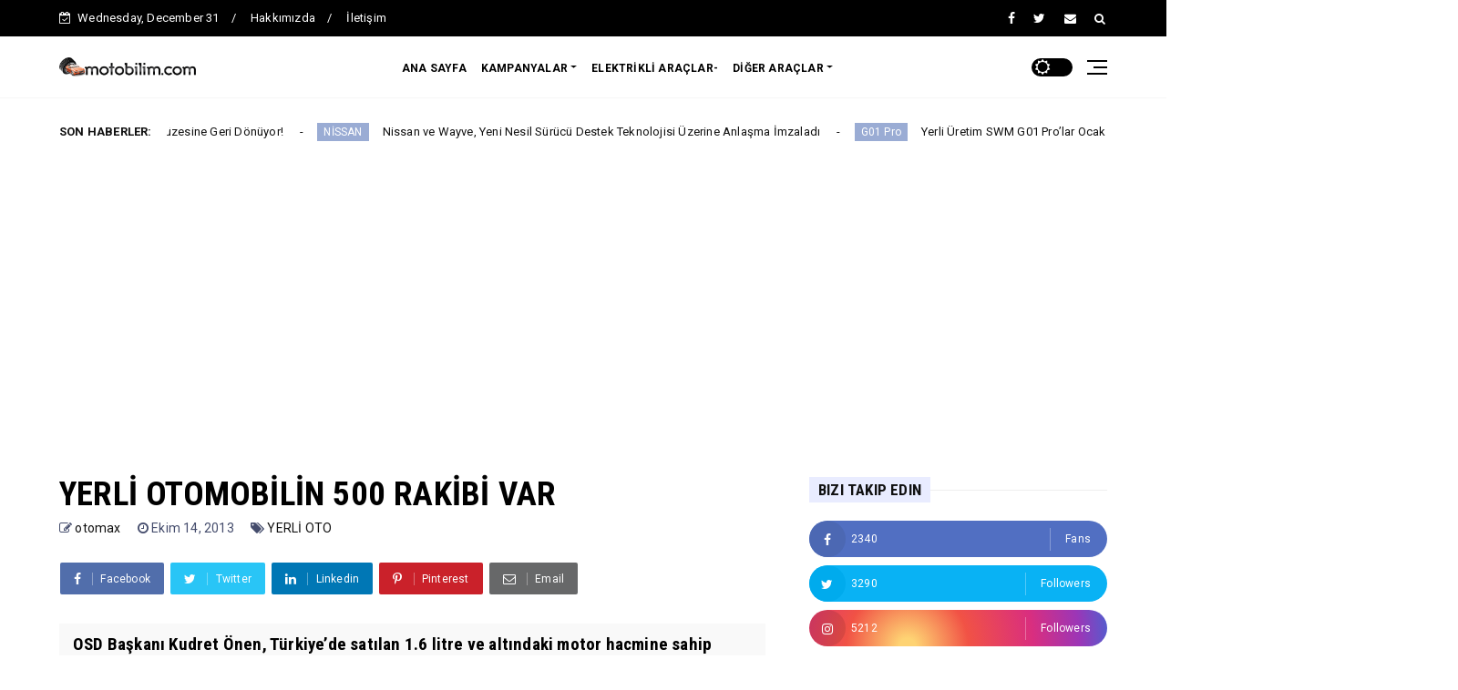

--- FILE ---
content_type: text/html; charset=utf-8
request_url: https://www.google.com/recaptcha/api2/aframe
body_size: 268
content:
<!DOCTYPE HTML><html><head><meta http-equiv="content-type" content="text/html; charset=UTF-8"></head><body><script nonce="J_9dJzve4kMNAVsHF_rQ5A">/** Anti-fraud and anti-abuse applications only. See google.com/recaptcha */ try{var clients={'sodar':'https://pagead2.googlesyndication.com/pagead/sodar?'};window.addEventListener("message",function(a){try{if(a.source===window.parent){var b=JSON.parse(a.data);var c=clients[b['id']];if(c){var d=document.createElement('img');d.src=c+b['params']+'&rc='+(localStorage.getItem("rc::a")?sessionStorage.getItem("rc::b"):"");window.document.body.appendChild(d);sessionStorage.setItem("rc::e",parseInt(sessionStorage.getItem("rc::e")||0)+1);localStorage.setItem("rc::h",'1767158531088');}}}catch(b){}});window.parent.postMessage("_grecaptcha_ready", "*");}catch(b){}</script></body></html>

--- FILE ---
content_type: text/javascript; charset=UTF-8
request_url: https://www.motobilim.com/feeds/posts/default?alt=json-in-script&callback=jQuery224020197631259037863_1767158524238&_=1767158524239
body_size: 76848
content:
// API callback
jQuery224020197631259037863_1767158524238({"version":"1.0","encoding":"UTF-8","feed":{"xmlns":"http://www.w3.org/2005/Atom","xmlns$openSearch":"http://a9.com/-/spec/opensearchrss/1.0/","xmlns$blogger":"http://schemas.google.com/blogger/2008","xmlns$georss":"http://www.georss.org/georss","xmlns$gd":"http://schemas.google.com/g/2005","xmlns$thr":"http://purl.org/syndication/thread/1.0","id":{"$t":"tag:blogger.com,1999:blog-6660391300158841186"},"updated":{"$t":"2025-12-31T04:25:33.532+03:00"},"category":[{"term":"OTO HABER"},{"term":"ARABA KAMPANYALARI"},{"term":"MOTOR SPORLARI"},{"term":"TOYOTA"},{"term":"ELEKTRİKLİ ARAÇLAR"},{"term":"RENAULT"},{"term":"KAMPANYALAR"},{"term":"PEUGEOT"},{"term":"OPEL"},{"term":"FORD"},{"term":"VOLKSWAGEN"},{"term":"NİSSAN"},{"term":"AUTOSHOW"},{"term":"YETKİLİ SERVİS KAMPANYALARI"},{"term":"CİTROEN"},{"term":"TRUCKS"},{"term":"BMW"},{"term":"SKODA"},{"term":"AKARYAKIT  İSTASYONU KAMPANYALARI"},{"term":"SUV"},{"term":"MERCEDES"},{"term":"OTOBÜS FİRMALARINDAN HABERLER"},{"term":"HONDA"},{"term":"Mercedes-Benz"},{"term":"CONCEPT CARS"},{"term":"DİĞER KAMPANYALAR"},{"term":"ŞÖFÖRLERİMİZE UYARILAR"},{"term":"2.EL"},{"term":"SEAT"},{"term":"cuma"},{"term":"CHERY"},{"term":"Çarşamba"},{"term":"perşembe"},{"term":"PORSCHE"},{"term":"LEXUS"},{"term":"motosiklet"},{"term":"FİLO(ARAÇ) KİRALAMA"},{"term":"elektrikli araba"},{"term":"Borusan Otomotiv"},{"term":"VOLVO"},{"term":"DS"},{"term":"cumartesi"},{"term":"YERLİ OTO"},{"term":"hafif ticari araçlar"},{"term":"SUBARU"},{"term":"SUZUKİ"},{"term":"pazartesi"},{"term":"ISUZU"},{"term":"otonom araba"},{"term":"togg"},{"term":"Stellantis"},{"term":"YENİLİKLER"},{"term":"KASKO"},{"term":"pazar"},{"term":"MİNİ"},{"term":"CHEVROLET"},{"term":"KARSAN"},{"term":"peugeot kampanya"},{"term":"MAN"},{"term":"MAZDA"},{"term":"ALFA ROMEO"},{"term":"TEMSA"},{"term":"evdekal"},{"term":"OTOKAR"},{"term":"Jaecoo"},{"term":"hibrit"},{"term":"WRC"},{"term":"nissan kampanya"},{"term":"MG"},{"term":"tosfed"},{"term":"citroen kampanya"},{"term":"pick up"},{"term":"Autonomous"},{"term":"SCANIA"},{"term":"opel kampanya"},{"term":"JEEP"},{"term":"TEST SÜRÜŞÜ"},{"term":"FIA"},{"term":"Bosch"},{"term":"şarj istasyonları"},{"term":"ROLLS-ROYCE"},{"term":"B-SUV"},{"term":"Formula E"},{"term":"ASTON MARTIN"},{"term":"GAZOO"},{"term":"Continental"},{"term":"F1"},{"term":"C-SUV"},{"term":"JAGUAR"},{"term":"MTV"},{"term":"mercedes kampanya"},{"term":"wirbleibenzuhaus"},{"term":"BYD"},{"term":"NAVİGASYON CİHAZLARI"},{"term":"StayHome"},{"term":"TRAFİK SİGORTASI"},{"term":"lastik kampanyası"},{"term":"kia kampanya"},{"term":"otosan"},{"term":"LAND ROVER"},{"term":"SSANGYONG"},{"term":"araç kiralama"},{"term":"Hyundai"},{"term":"KAMİL KOÇ"},{"term":"Euro NCAP"},{"term":"INFINITI"},{"term":"kış lastiği"},{"term":"shell"},{"term":"VavaCars"},{"term":"Doğan Trend Otomotiv"},{"term":"Formula 1"},{"term":"UBER"},{"term":"pirelli"},{"term":"evdəqal"},{"term":"michelin"},{"term":"dacia kampanya"},{"term":"egea"},{"term":"Aytemiz"},{"term":"ds kampanya"},{"term":"renault kampanya"},{"term":"PSA"},{"term":"oyak"},{"term":"sedan"},{"term":"suzuki kampanyası"},{"term":"Maserati"},{"term":"TESLA"},{"term":"honda kampanya"},{"term":"castrol"},{"term":"FERARİ"},{"term":"Goodyear"},{"term":"Petlas"},{"term":"C-HR"},{"term":"RANGE ROVER"},{"term":"clio"},{"term":"fiat kampanyası"},{"term":"CUPRA"},{"term":"toyota kampanya"},{"term":"CROSSOVER"},{"term":"T10X"},{"term":"TÜVTURK"},{"term":"doğuş otomotiv"},{"term":"opet"},{"term":"AnadoluGrubu"},{"term":"D-SUV"},{"term":"IAA"},{"term":"petrol ofisi"},{"term":"FACEBOOK KAMPANYALARI"},{"term":"osd"},{"term":"ötv"},{"term":"Kona"},{"term":"ogd"},{"term":"Tucson"},{"term":"Civic"},{"term":"Ford Trucks"},{"term":"JAECOO 7"},{"term":"C3"},{"term":"CES"},{"term":"Corolla"},{"term":"Skywell"},{"term":"chery kampanya"},{"term":"volkswagen kampanya"},{"term":"Audi"},{"term":"B segmenti"},{"term":"TOFAŞ"},{"term":"alpine"},{"term":"dakar rallisi"},{"term":"fiat"},{"term":"IONIQ"},{"term":"honda motosiklet"},{"term":"scooter"},{"term":"Astra"},{"term":"DFSK"},{"term":"Euromaster"},{"term":"LG"},{"term":"Renault Trucks"},{"term":"VESPA"},{"term":"karavan"},{"term":"nissan yetkili servis"},{"term":"rally"},{"term":"seat kampanya"},{"term":"yandex"},{"term":"OMODA"},{"term":"Qashqai"},{"term":"SERVİS ARAÇLARI"},{"term":"hybrid"},{"term":"motobike"},{"term":"BMC"},{"term":"Mg kampanya"},{"term":"Plug-In Hybrid"},{"term":"SWM"},{"term":"brisa"},{"term":"lastik"},{"term":"zubizu"},{"term":"Aksigorta"},{"term":"BENTLEY"},{"term":"LANCİA"},{"term":"METRO"},{"term":"duster"},{"term":"e-tron"},{"term":"taycan"},{"term":"308"},{"term":"D-Max"},{"term":"Ulu Motor"},{"term":"bmw  kampanya"},{"term":"ford team"},{"term":"kodiaq"},{"term":"otokoç"},{"term":"yaris"},{"term":"IVECO"},{"term":"LEAF"},{"term":"megane"},{"term":"skoda kampanya"},{"term":"BAJAJ"},{"term":"Corsa"},{"term":"HGS"},{"term":"Hilux"},{"term":"IONIQ 5"},{"term":"TEB Arval"},{"term":"total"},{"term":"DS Automobiles"},{"term":"Groupe Renault"},{"term":"MUSTANG"},{"term":"PAMUKKALE"},{"term":"amarok"},{"term":"ami"},{"term":"ateca"},{"term":"batarya"},{"term":"bmw motorrad"},{"term":"kymco"},{"term":"2plan"},{"term":"3008"},{"term":"GEELY"},{"term":"Golf"},{"term":"Grandland"},{"term":"L200"},{"term":"Otopratik"},{"term":"Santa Fe"},{"term":"Trugo"},{"term":"garanti bbva"},{"term":"hybrid cars"},{"term":"inci akü"},{"term":"jeep kampanya"},{"term":"Enterprise"},{"term":"Eurorepar Car Service"},{"term":"Garenta"},{"term":"GoodyearTurkiye"},{"term":"IAA19"},{"term":"Le Mans"},{"term":"Leapmotor"},{"term":"Leon"},{"term":"RAV4"},{"term":"Shell Eco-marathon"},{"term":"TATA"},{"term":"akü"},{"term":"daimler"},{"term":"e-Atak"},{"term":"hidrojen"},{"term":"lassa"},{"term":"mitsubishi kampanya"},{"term":"toyota yetkili servis"},{"term":"wec"},{"term":"yetkili servis"},{"term":"yolcu360"},{"term":"şimdi al sonra öde"},{"term":"MPV"},{"term":"Octavia"},{"term":"Sprinter"},{"term":"hyundai kampanya"},{"term":"i20"},{"term":"ibiza"},{"term":"oyder"},{"term":"pilot garage"},{"term":"zes"},{"term":"ARAÇ TAKİP SİSTEMLERİ"},{"term":"Anadolu Sigorta"},{"term":"Aprilia"},{"term":"Civic Type R"},{"term":"F-MAX"},{"term":"GAZ"},{"term":"IIHS"},{"term":"Kuralkan"},{"term":"LBX"},{"term":"LPG"},{"term":"Transit"},{"term":"drift"},{"term":"isuzu kampanya"},{"term":"mokka"},{"term":"taşıt kredisi"},{"term":"Austral"},{"term":"Autobest"},{"term":"Bridgestone"},{"term":"Crafter"},{"term":"Eşarj"},{"term":"FABRİKA ÇIKIŞLI LPGLİ ARABALAR"},{"term":"Frontera"},{"term":"IONIQ 6"},{"term":"Mercedes-benz Trucks"},{"term":"Red Bull"},{"term":"Swift"},{"term":"bmw motosiklet"},{"term":"fabia"},{"term":"ford kampanya"},{"term":"mini kampanya"},{"term":"scania trucks"},{"term":"şimdi al 1 yıl sonra öde"},{"term":"408"},{"term":"911"},{"term":"AMG"},{"term":"Atmo Grup"},{"term":"Avis"},{"term":"Captur"},{"term":"Cayenne"},{"term":"D segmenti"},{"term":"FCA"},{"term":"MAXUS"},{"term":"MG4"},{"term":"OMODA 5"},{"term":"Oto Ekspertiz"},{"term":"PHEV"},{"term":"Peugeot 9x8"},{"term":"SAIC"},{"term":"TransAnatolia"},{"term":"aircross"},{"term":"axa sigorta"},{"term":"caddy"},{"term":"cardata"},{"term":"combo"},{"term":"defender"},{"term":"e-jest"},{"term":"i10"},{"term":"i30"},{"term":"insignia"},{"term":"mercedes amg"},{"term":"508"},{"term":"A Segmenti"},{"term":"AVRASYA TÜNELİ"},{"term":"Arona"},{"term":"C Segmenti"},{"term":"ENYAQ"},{"term":"Elantra"},{"term":"FORTHING"},{"term":"GAZELLE"},{"term":"Jaecoo kampanya"},{"term":"Kamiq"},{"term":"LADA"},{"term":"MotoGP"},{"term":"NEXO"},{"term":"Transporter"},{"term":"ULUSOY"},{"term":"bp"},{"term":"dacia servis"},{"term":"i-pace"},{"term":"jogger"},{"term":"macan"},{"term":"red dot"},{"term":"renault servis"},{"term":"vestel"},{"term":"5G"},{"term":"BMW 3 Serisi"},{"term":"C5 Aircross SUV"},{"term":"CES2019"},{"term":"DAİHATSU"},{"term":"DS 4"},{"term":"Daimler Buses"},{"term":"Daimler Truck"},{"term":"EV9"},{"term":"Elroq"},{"term":"FIA ETCR"},{"term":"Ferrari"},{"term":"Fiesta"},{"term":"GLC"},{"term":"Günsel"},{"term":"HayırlıCumalar"},{"term":"JD Power"},{"term":"Jazz"},{"term":"Juke"},{"term":"MOTOR"},{"term":"MXGP"},{"term":"Motul"},{"term":"NX"},{"term":"ODD"},{"term":"PROTON"},{"term":"Passat"},{"term":"Puma"},{"term":"SAAB"},{"term":"TGE"},{"term":"Team Peugeot Totalenergıes"},{"term":"X-Trail"},{"term":"citroen servis"},{"term":"dfsk kampanyası"},{"term":"e-3008"},{"term":"mercedes yetkili servis"},{"term":"ŞİMDİ AL 2017 DE ÖDE"},{"term":"A8"},{"term":"Auto King"},{"term":"Bayon"},{"term":"Bosch Car Service"},{"term":"C4"},{"term":"Coupé"},{"term":"E-Transit"},{"term":"EQS"},{"term":"EX30"},{"term":"Eclipse Cross"},{"term":"HR-V"},{"term":"INSTER"},{"term":"Kuga"},{"term":"LeasePlan"},{"term":"MG HS"},{"term":"Megane E-TECH Electric"},{"term":"Mirai"},{"term":"Offroad"},{"term":"OtoPriz"},{"term":"Peugeot 208"},{"term":"Prius"},{"term":"Qashqai E-Power"},{"term":"RSQ e-tron"},{"term":"Sportage"},{"term":"SsangYong kampanya"},{"term":"Superb"},{"term":"T03"},{"term":"TIGGO 7 PRO"},{"term":"TRAGGER"},{"term":"X-Class"},{"term":"XV"},{"term":"atlas"},{"term":"e-ATA"},{"term":"focus"},{"term":"hatchback"},{"term":"lexus kampanya"},{"term":"peugeot yetkili servis"},{"term":"renault mais"},{"term":"swm kampanya"},{"term":"volvo trucks"},{"term":"ŞİMDİ AL 2016 DA ÖDE"},{"term":"2008"},{"term":"Actros"},{"term":"Allianz"},{"term":"Ariya"},{"term":"Assan"},{"term":"BUGATTİ"},{"term":"C4 X"},{"term":"Corsa-e"},{"term":"D-Expert"},{"term":"DBX"},{"term":"DODGE"},{"term":"Evoque"},{"term":"Forester"},{"term":"GT4"},{"term":"Grandland X"},{"term":"Hotomobil"},{"term":"ID.3"},{"term":"IONIQ 5 N"},{"term":"Kona Electric"},{"term":"Man Trucks"},{"term":"Moto Guzzi"},{"term":"N°8"},{"term":"OMODA 7"},{"term":"Panamera"},{"term":"Peugeot 2008"},{"term":"Phantom"},{"term":"Ranger"},{"term":"STARIA"},{"term":"Scala"},{"term":"Spring"},{"term":"TEHAD"},{"term":"Tiguan"},{"term":"X2"},{"term":"Yaris Cross"},{"term":"araç ekspertiz"},{"term":"dacia"},{"term":"e-C3"},{"term":"e-sarj"},{"term":"enerjisa"},{"term":"hepsiburada"},{"term":"honda civic fiyat"},{"term":"i30 N"},{"term":"quattro"},{"term":"sandero"},{"term":"servis kampanyası"},{"term":"station wagon"},{"term":"utts"},{"term":"volkswagen yetkili servis"},{"term":"yamaha"},{"term":"5008"},{"term":"A3 Sportback"},{"term":"A6"},{"term":"ALJ Türkiye"},{"term":"ATTO 3"},{"term":"Actros L"},{"term":"Auris"},{"term":"BMW 5 Serisi"},{"term":"Berlingo"},{"term":"BrisaTurkiye"},{"term":"Busworld"},{"term":"C5"},{"term":"CHRYSLER"},{"term":"Crossland X"},{"term":"Cullinan"},{"term":"Dongfeng"},{"term":"E-5008"},{"term":"EQB"},{"term":"Euro Repar Car"},{"term":"Explorer"},{"term":"Fastback"},{"term":"Fiorino"},{"term":"Groupama"},{"term":"Hozon Neta"},{"term":"ID.Buzz"},{"term":"JAECOO 5"},{"term":"KAROQ"},{"term":"Kangoo"},{"term":"LASTİK BASINCI GÖRÜNTÜLEME SİSTEMİ"},{"term":"LewisHamilton"},{"term":"Lotus"},{"term":"Mercedes-Benz CLA"},{"term":"Navara"},{"term":"Niskasko"},{"term":"OMODA 5 PRO"},{"term":"Otoshops"},{"term":"Panelvan"},{"term":"Proace City"},{"term":"Q6 e-tron"},{"term":"RIFTER"},{"term":"Renault 5 E-Tech %100 Elektrikli"},{"term":"S serisi"},{"term":"SAV"},{"term":"Stonic"},{"term":"T-Roc"},{"term":"TALİSMAN"},{"term":"Tarraco"},{"term":"Touareg"},{"term":"Toyota Corolla Hibrit."},{"term":"Tur Assist"},{"term":"VavaServis"},{"term":"ako akü"},{"term":"alfa romeo kampanya"},{"term":"audi kampanya"},{"term":"byd kampanyası"},{"term":"chery yetkili servis"},{"term":"coty"},{"term":"e-C4"},{"term":"ehliyet"},{"term":"elektrikli bisiklet"},{"term":"europcar"},{"term":"fiat yetkili servis"},{"term":"hidrojenli kamyon"},{"term":"i20 N"},{"term":"inDrive"},{"term":"mastercard"},{"term":"mitsubishi yetkili servis"},{"term":"otoplus"},{"term":"petronas"},{"term":"seat yetkili servis"},{"term":"siemens"},{"term":"skoda yetkili servis"},{"term":"turkcell"},{"term":"vodafone"},{"term":"xiaomi"},{"term":"ŞİMDİ AL 2018 DE ÖDE"},{"term":"AMG Petronas"},{"term":"ARRIZO 8"},{"term":"ARRIZO 8 PHEV"},{"term":"BASF"},{"term":"BLABLACAR"},{"term":"BMW 4 Serisi Coupé"},{"term":"BMW i4"},{"term":"BRC"},{"term":"BiTaksi"},{"term":"C Sedan"},{"term":"C3 Aircross"},{"term":"C5 Aircross"},{"term":"Camry"},{"term":"Ceed"},{"term":"DS 7 CROSSBACK"},{"term":"DS7"},{"term":"Doblo"},{"term":"Ds 7 E-Tense"},{"term":"EDS"},{"term":"EQA"},{"term":"EV3"},{"term":"EV6"},{"term":"GENESİS"},{"term":"GLB"},{"term":"GR Yaris"},{"term":"Generali sigorta"},{"term":"Ghost"},{"term":"Grande Panda"},{"term":"Harley Davidson"},{"term":"ID.4"},{"term":"ID.R"},{"term":"IKCO"},{"term":"IONIQ 9"},{"term":"Kodiak"},{"term":"LC Convertible"},{"term":"Land Cruiser"},{"term":"MOOV by Garenta"},{"term":"Manta GSe ElektroMOD"},{"term":"Maybach S-Class"},{"term":"Microsoft"},{"term":"Mini Electric"},{"term":"Niro"},{"term":"Novociti Life"},{"term":"Outlander PHEV"},{"term":"Panasonic"},{"term":"Peugeot 508 SW"},{"term":"Q3"},{"term":"Q4 e-tron"},{"term":"RX"},{"term":"SUPRA"},{"term":"Silence"},{"term":"Skyworth"},{"term":"T10F"},{"term":"TIGGO 7 Pro Max"},{"term":"TIGGO 8 PRO"},{"term":"Topolino"},{"term":"Tourismo"},{"term":"Transit Custom"},{"term":"TruckStore"},{"term":"Tucson N Line"},{"term":"Vantage"},{"term":"Vito Tourer"},{"term":"Vivaro-e"},{"term":"Voyah"},{"term":"Wrangler"},{"term":"Yandex Navigasyon"},{"term":"bmw ix"},{"term":"budget"},{"term":"ces2022"},{"term":"coupe"},{"term":"dod"},{"term":"e-208"},{"term":"e-SUV"},{"term":"e-spor"},{"term":"e-tron GT"},{"term":"hero"},{"term":"hidrojenli otomobil"},{"term":"iCAR"},{"term":"isuzu yetkili servis"},{"term":"kia"},{"term":"koleos"},{"term":"letgo oto+"},{"term":"mobil"},{"term":"mokka x"},{"term":"oto"},{"term":"picanto"},{"term":"samsung"},{"term":"suvmarket"},{"term":"suzuki motosiklet"},{"term":"teb cetelem"},{"term":"tipo"},{"term":"wwcoty"},{"term":"yerli üretim sıfır araç"},{"term":"2019 mtv"},{"term":"308 SW"},{"term":"A-SUV"},{"term":"A-Serisi"},{"term":"A290"},{"term":"A390"},{"term":"A7"},{"term":"ADAC"},{"term":"ATTO 2"},{"term":"AUTO"},{"term":"AVL"},{"term":"Arteon"},{"term":"Arvento"},{"term":"Atak Electric"},{"term":"Aygo X"},{"term":"BinBin"},{"term":"Bozankaya"},{"term":"C-Serisi"},{"term":"C5 Aircross Hybrid"},{"term":"CR-V"},{"term":"CROSSBACK"},{"term":"CX-5"},{"term":"Caravelle"},{"term":"CarrefourSA"},{"term":"Cayman"},{"term":"Corolla Cross Hybrid"},{"term":"DAF"},{"term":"DFM"},{"term":"DMA"},{"term":"DS 3"},{"term":"DS 3 Crossback"},{"term":"DS 9"},{"term":"Doguşotomotiv"},{"term":"Dokker"},{"term":"Dolar"},{"term":"E-Hybrid"},{"term":"E-Transit Custom"},{"term":"EICMA"},{"term":"EQC"},{"term":"EQT"},{"term":"FIA WEC"},{"term":"Fiat 500"},{"term":"Formula 2"},{"term":"GT-R"},{"term":"GeneraliSigorta"},{"term":"GetirAraç"},{"term":"Golf R"},{"term":"Hilux Gr Sport"},{"term":"ID.7"},{"term":"IONIQ5 N"},{"term":"JAXA"},{"term":"JMC"},{"term":"Jazz e:HEV"},{"term":"KODIAQ RS"},{"term":"Kadjar"},{"term":"LC"},{"term":"LC 500"},{"term":"Lotus Cars"},{"term":"Metaverse"},{"term":"Micra"},{"term":"Mokka GSE"},{"term":"Movano"},{"term":"MİTSUBİSHİ L200 2019"},{"term":"NovoCITI VOLT"},{"term":"Partner"},{"term":"Piaggio"},{"term":"Pro One"},{"term":"Prometeon"},{"term":"Q2"},{"term":"Q8"},{"term":"R8"},{"term":"S-cross"},{"term":"SMART"},{"term":"SYMBIOZ"},{"term":"SalgınBitinceİlkİş"},{"term":"Sandero Stepway"},{"term":"Sealion 7"},{"term":"SebastienLoeb"},{"term":"Sorento"},{"term":"Sportback"},{"term":"Stelvio"},{"term":"T-Cross"},{"term":"T-Serisi"},{"term":"TIGGO"},{"term":"TNGA"},{"term":"Taycan Cross Turismo"},{"term":"TotalEnergies"},{"term":"Tourneo"},{"term":"Toyota RAV4 Hibrit"},{"term":"Türkiye Finans"},{"term":"Türkiye Sigorta"},{"term":"Unimog"},{"term":"Uniroyal"},{"term":"VR"},{"term":"Vitesco"},{"term":"Vivaro"},{"term":"WAT Mobilite"},{"term":"WCOTY"},{"term":"XC90"},{"term":"XCeed"},{"term":"Xiaomi SU7 Ultra"},{"term":"Yandex Go"},{"term":"akbank"},{"term":"atego"},{"term":"audi servis"},{"term":"bZ4X"},{"term":"bmw kampanya"},{"term":"bmw yetkili servis"},{"term":"born"},{"term":"boxer"},{"term":"city"},{"term":"connect kasko"},{"term":"e-LEGEND"},{"term":"e-POwer"},{"term":"e-scooter"},{"term":"eActros"},{"term":"eCitaro"},{"term":"eTruck"},{"term":"faw"},{"term":"huawei"},{"term":"hurda teşviği"},{"term":"hyundai servis"},{"term":"iCAUR"},{"term":"kiafan"},{"term":"klasik otomobiller"},{"term":"komatsu"},{"term":"kymco motosiklet"},{"term":"letgo"},{"term":"mitsubishi"},{"term":"mobil1"},{"term":"mokka-e"},{"term":"neoplan"},{"term":"oli"},{"term":"osram"},{"term":"polo"},{"term":"proace"},{"term":"renault talisman fiyat"},{"term":"taigo"},{"term":"turk telekom"},{"term":"uçan araba"},{"term":"van"},{"term":"İsotlar Grup"},{"term":"şimdi al 6ay sonra öde"},{"term":"#Unboring the future"},{"term":"1haziran"},{"term":"2020 mtv"},{"term":"3008DKR"},{"term":"320i Sedan"},{"term":"3milyon"},{"term":"911 GT3"},{"term":"911 Turbo S"},{"term":"A101"},{"term":"A4"},{"term":"ALD Automotive"},{"term":"AOS"},{"term":"ARKANA"},{"term":"Apple"},{"term":"Ariya Concept"},{"term":"Ascent"},{"term":"Astra GSe"},{"term":"Astra HB"},{"term":"Astra Sports Tourer"},{"term":"B-HB"},{"term":"B-Serisi"},{"term":"BIG.e"},{"term":"BMW 4 Serisi cabrio"},{"term":"BNP"},{"term":"BayYanlış"},{"term":"Boreal"},{"term":"BorgWarner"},{"term":"Busworld Europe"},{"term":"Byton"},{"term":"C+Pod"},{"term":"C5 X"},{"term":"CNG"},{"term":"CUV"},{"term":"Cabriolet"},{"term":"Cactus"},{"term":"California"},{"term":"Capri"},{"term":"Carvak"},{"term":"Cats"},{"term":"Centoventi"},{"term":"Civic Type R TCR"},{"term":"Compass"},{"term":"Convertible"},{"term":"Corolla GR Sport"},{"term":"Countryman"},{"term":"Crossland"},{"term":"Custom PHEV"},{"term":"DOLPHIN"},{"term":"DS E-TENSE PERFORMANCE"},{"term":"Daily"},{"term":"Dassault Systèmes"},{"term":"Dizel"},{"term":"Ducati"},{"term":"E serisi"},{"term":"E-Serisi"},{"term":"ENGELBERG TOURER"},{"term":"EQE"},{"term":"EQV"},{"term":"ES"},{"term":"ET5 LR"},{"term":"EZ-GO"},{"term":"EZ-PRO"},{"term":"Edge"},{"term":"Elantra N"},{"term":"Elantra N Line"},{"term":"Epiq"},{"term":"Experimental"},{"term":"Expert Traveller"},{"term":"F-PACE"},{"term":"FCEV"},{"term":"FOREVER KART"},{"term":"Fiat Connect"},{"term":"FlixBus"},{"term":"Formentor"},{"term":"G-Serisi"},{"term":"G03F"},{"term":"GLA"},{"term":"GO Sharing"},{"term":"GR SUPRA"},{"term":"GRMN"},{"term":"GT2 stradale"},{"term":"GT3 RS"},{"term":"Ghibli"},{"term":"Ghibli Hybrid"},{"term":"Giulia"},{"term":"Giulia GTA"},{"term":"Gran Coupe"},{"term":"Grand Sport"},{"term":"Grecale Folgore"},{"term":"Green NCAP"},{"term":"HASAR GEÇMİŞİ SORGULAMA"},{"term":"HEV"},{"term":"HONGQI"},{"term":"Hayabusa"},{"term":"Hino"},{"term":"ID.Buzz GTX"},{"term":"IONIQ 6 N"},{"term":"IONITY"},{"term":"Inceptıon Concept"},{"term":"Insignia GSi"},{"term":"IoV"},{"term":"J7"},{"term":"JAECOO 5 BEV"},{"term":"JAECOO J7"},{"term":"Jaecoo 7 PHEV"},{"term":"Jumper"},{"term":"Jumpy"},{"term":"KONA N"},{"term":"LEVC"},{"term":"LM"},{"term":"LYKAN"},{"term":"Land Cruiser Prado"},{"term":"Lityum İyon Batarya"},{"term":"M5"},{"term":"MC20"},{"term":"MG EHS PHEV"},{"term":"MG HS Hibrit"},{"term":"MG ZS EV"},{"term":"MX-5"},{"term":"MYOPEL"},{"term":"Mach-E"},{"term":"Marcar Otomotiv"},{"term":"McLaren"},{"term":"Mission E Cross Turismo"},{"term":"Mobil 1"},{"term":"Multivan"},{"term":"Mutlu Pazarlar"},{"term":"My Ami Buggy"},{"term":"Nvidia"},{"term":"Optima"},{"term":"PAGANİ HUAYRA"},{"term":"PAL-V"},{"term":"PURE ETCR"},{"term":"Palisade."},{"term":"Plan S"},{"term":"Q4"},{"term":"Q5"},{"term":"Qualcomm"},{"term":"RS"},{"term":"RS Q e-tron"},{"term":"RS3"},{"term":"RZ"},{"term":"RZ 450e"},{"term":"Rafale"},{"term":"Rapide E"},{"term":"Reeder"},{"term":"Renew"},{"term":"Roadster"},{"term":"Rubicon"},{"term":"SALI"},{"term":"SEAL U"},{"term":"SEAL U DM-i"},{"term":"Seven"},{"term":"Skywell kampanya"},{"term":"Sony"},{"term":"Stinger"},{"term":"T-Roc Cabriolet"},{"term":"TCV"},{"term":"TIGGO 8"},{"term":"TIGGO 8 PRO MAX"},{"term":"Tang"},{"term":"Taycan 4S"},{"term":"Tonale"},{"term":"Tourneo Courier"},{"term":"Tourrider"},{"term":"Townstar"},{"term":"Toyota GR Supra"},{"term":"Transit Courier"},{"term":"Tunland V9"},{"term":"Turka"},{"term":"TürkTraktör"},{"term":"TİTAN"},{"term":"Varan"},{"term":"Veloster"},{"term":"Virtus"},{"term":"Vision E"},{"term":"Vision iV"},{"term":"Vito"},{"term":"Voltify"},{"term":"WABCO"},{"term":"Wowwo"},{"term":"X7"},{"term":"Yangwang U9 Xtreme"},{"term":"Yaris Cross Hybrid"},{"term":"Yüce Auto"},{"term":"ZS EV"},{"term":"Zafira"},{"term":"acer"},{"term":"alaskan"},{"term":"amazon"},{"term":"anadol"},{"term":"atak"},{"term":"atv"},{"term":"bmw 1 serisi"},{"term":"bmw 6 serisi"},{"term":"bmw 7 serisi"},{"term":"bmw i3"},{"term":"bonuscard"},{"term":"car of the year"},{"term":"cariad"},{"term":"citan"},{"term":"cross"},{"term":"e-308"},{"term":"e-C4 X"},{"term":"e-EVOLUTION"},{"term":"e-ata hydrogen"},{"term":"e-jump hydrogen"},{"term":"e-moped"},{"term":"e:HEV"},{"term":"eCitan"},{"term":"eDaily"},{"term":"emira"},{"term":"expert"},{"term":"foxconn"},{"term":"hepsijet"},{"term":"hidrojenli pick up"},{"term":"honda yetkili servis"},{"term":"i10 N"},{"term":"iDrive"},{"term":"iNEXT"},{"term":"iX2 eDrive20"},{"term":"jest electric"},{"term":"karting"},{"term":"kent"},{"term":"kia servis"},{"term":"kinto"},{"term":"koluman"},{"term":"kona EV"},{"term":"krismeeke"},{"term":"land rover kampanya"},{"term":"levorg"},{"term":"logan"},{"term":"m oil"},{"term":"maximumcard"},{"term":"meteor"},{"term":"modifiye"},{"term":"moil"},{"term":"next"},{"term":"okul servisi"},{"term":"opel insignia gsi fiyatı"},{"term":"opel servis"},{"term":"oto h"},{"term":"paraf"},{"term":"paycell"},{"term":"sahibinden"},{"term":"seat servis"},{"term":"setra"},{"term":"sixt"},{"term":"spotify"},{"term":"subaru servis"},{"term":"taliant"},{"term":"tayron"},{"term":"taysad"},{"term":"tipo cross"},{"term":"travego"},{"term":"ucuz otomobiller"},{"term":"uptis"},{"term":"vakıfbank"},{"term":"visa"},{"term":"volvo kampanya"},{"term":"wallbox"},{"term":"yks2020"},{"term":"zoe"},{"term":"ötvzammı"},{"term":"şahsuvaroğlu"},{"term":"şimdi al 2021 de öde"},{"term":"şimdi al eylülde öde"},{"term":"0 Serisi"},{"term":"1 Ekim"},{"term":"120"},{"term":"124"},{"term":"124 Spider"},{"term":"12m"},{"term":"2018 dacia özel seri"},{"term":"2018 trafik cezaları"},{"term":"205"},{"term":"220 Gran Coupé"},{"term":"301"},{"term":"33 Stradale"},{"term":"420i Gran Coupe"},{"term":"420i Gran Coupé"},{"term":"45 Concept"},{"term":"45 EV Concept"},{"term":"4x4"},{"term":"4xe"},{"term":"500"},{"term":"500L"},{"term":"500X"},{"term":"500e"},{"term":"508 Hybrid"},{"term":"508 Sw Hybrid"},{"term":"508L"},{"term":"50dsorunu"},{"term":"520i"},{"term":"718"},{"term":"718 T serisi"},{"term":"812 GTS"},{"term":"911 Cabriolet"},{"term":"911 GT3 RS"},{"term":"911 RSR"},{"term":"911 Targa"},{"term":"919 Hybrid Evo"},{"term":"A1"},{"term":"A110"},{"term":"A6 e-tron"},{"term":"A7 Sportback"},{"term":"AMD"},{"term":"AMG A 35 4MATIC"},{"term":"AMG E 63 4MATIC"},{"term":"AMG GT 4 Kapı"},{"term":"AMG GT 4 Kapı Coupe"},{"term":"AMG GT Black"},{"term":"ARABA"},{"term":"ASBİS"},{"term":"ASX"},{"term":"AUROOM"},{"term":"AVİA"},{"term":"Accent"},{"term":"Aceman"},{"term":"AirFlow"},{"term":"Alfetta"},{"term":"All-Terrain"},{"term":"Allianz Türkiye"},{"term":"Allison Transmission"},{"term":"Amalfİ"},{"term":"Amerika"},{"term":"Ample"},{"term":"Anadolu Efes"},{"term":"Archer"},{"term":"Argo"},{"term":"Arocs"},{"term":"Arona TGI"},{"term":"Artı Destek"},{"term":"Astra-e"},{"term":"Audi eAWS"},{"term":"Aurora"},{"term":"Aurus"},{"term":"Austral E-Tech full hybrid"},{"term":"Avenger"},{"term":"Avenger 4xe"},{"term":"Avensis"},{"term":"Avenue Electron"},{"term":"Aygo X prologue"},{"term":"B-Sedan"},{"term":"B05"},{"term":"B10"},{"term":"BEGLER"},{"term":"BEV"},{"term":"BMW 2 Serisi Gran Coupé"},{"term":"BMW M3 Competition"},{"term":"BMW R18"},{"term":"BMW i Hydrogen NEXT"},{"term":"BabalarGünü"},{"term":"Babam"},{"term":"Bacalar"},{"term":"BenimEnerjim"},{"term":"Bentayga Extended Wheelbase"},{"term":"Bentayga Speed"},{"term":"Birkin Blower"},{"term":"Bitcoin"},{"term":"Black Friday"},{"term":"BlueCruise"},{"term":"Bongo"},{"term":"Borusan Next"},{"term":"Boytorun Architects"},{"term":"BrisaTurkiye ‏"},{"term":"Bronco Sport"},{"term":"Buggy"},{"term":"C10"},{"term":"CB650R"},{"term":"CB750 Hornet"},{"term":"CBR1000RR-R Fireblade SP"},{"term":"CBR650R"},{"term":"CC-Link"},{"term":"CDMMobil"},{"term":"CLE Coupé"},{"term":"CLS"},{"term":"CMS"},{"term":"CR-V PHEV"},{"term":"CRATER"},{"term":"CUE3"},{"term":"Cabrio"},{"term":"CaetanoBus"},{"term":"Camper"},{"term":"Carver"},{"term":"Carwizz"},{"term":"Castrol Auto Service"},{"term":"Catl"},{"term":"Cayenne Electric"},{"term":"Charge My EV"},{"term":"Charge myHyundai"},{"term":"Cisco"},{"term":"Clubman Final Edition"},{"term":"Compass 4xe"},{"term":"Connect Filom"},{"term":"Continental GT Convertible"},{"term":"Cooper"},{"term":"Cooper SE"},{"term":"Corbellati"},{"term":"Corniche"},{"term":"Corolla Trek"},{"term":"Corsa GSE Vision Gran Turismo"},{"term":"Corsa-e Rally"},{"term":"Courier"},{"term":"Crawler"},{"term":"Creta"},{"term":"Cross GR Sport"},{"term":"Crosstar"},{"term":"Crosstrek"},{"term":"Cyber Car"},{"term":"Cyberster"},{"term":"Cybertruck"},{"term":"D-Sedan"},{"term":"DATSUN"},{"term":"DB11"},{"term":"DB5 Junior"},{"term":"DBS GT Zagato"},{"term":"DBS SUPERLEGGERA"},{"term":"DRVLINE"},{"term":"Daniel_Abt"},{"term":"Dark Sky Concept"},{"term":"Dayton"},{"term":"Deliver 7"},{"term":"Deliver 9"},{"term":"Demo Car"},{"term":"Digit"},{"term":"Discovery"},{"term":"Ds 9 Opéra E-Tense"},{"term":"DuPont"},{"term":"Dunlop"},{"term":"E Segmenti"},{"term":"E-2008"},{"term":"E-208 GTi"},{"term":"E-GMP EV"},{"term":"E-PACE"},{"term":"E-RIFTER"},{"term":"E-Tourneo Courier"},{"term":"E-Tourneo Custom"},{"term":"E-Transit Courier"},{"term":"E-Traveller"},{"term":"E30X"},{"term":"E4 Şarj"},{"term":"E5"},{"term":"ECO-G"},{"term":"ELO"},{"term":"EQ"},{"term":"EQG"},{"term":"EQXX"},{"term":"ETRC"},{"term":"EV"},{"term":"EV6 GT"},{"term":"EVTEC"},{"term":"EX90"},{"term":"EXOSKELETON"},{"term":"EZ-FLEX"},{"term":"EZ-POD"},{"term":"Edege"},{"term":"Elantra Sport"},{"term":"Endüstri 4.0"},{"term":"Ericsson"},{"term":"Euro 8"},{"term":"Euro Bus Expo 2018"},{"term":"EyeSight"},{"term":"F-TYPE"},{"term":"FH16"},{"term":"Farasis Energy"},{"term":"Fashion Week Istanbul"},{"term":"Fiat 500e"},{"term":"Fibasigorta"},{"term":"Filofix"},{"term":"First Edition"},{"term":"Focal"},{"term":"Formula 3"},{"term":"Forza 250"},{"term":"Forza 750"},{"term":"Fuel Cell"},{"term":"Fuso eCanter"},{"term":"G 580"},{"term":"G01 Pro"},{"term":"G580"},{"term":"GAC"},{"term":"GLE"},{"term":"GO"},{"term":"GR 86"},{"term":"GR SUPRA GT"},{"term":"GR SUPRA SUPER GT"},{"term":"GR Sport"},{"term":"GR Supra GT4 EVO2"},{"term":"GSX-S1000"},{"term":"GSX-S1000GT"},{"term":"GSİ"},{"term":"GT 43 Coupé"},{"term":"GT X Experimental"},{"term":"GT2"},{"term":"GT4 RS"},{"term":"GenH2"},{"term":"General Motors"},{"term":"Giovinazzi"},{"term":"Giulietta"},{"term":"Goe"},{"term":"Good Design"},{"term":"Gotrax G Pro"},{"term":"Gran Turismo"},{"term":"Grandeur"},{"term":"Grandland GSe"},{"term":"Günsel Model 1"},{"term":"GİZLİLİK POLİTİKASI"},{"term":"H-Promise"},{"term":"H2 MOBILITY"},{"term":"HBS"},{"term":"HIMLA"},{"term":"HMI"},{"term":"HS PHEV"},{"term":"HSBC"},{"term":"HT-i"},{"term":"Hager Group"},{"term":"Hakkımızda"},{"term":"Han"},{"term":"Hankook"},{"term":"Hidromak"},{"term":"Highlander"},{"term":"Hopi"},{"term":"Hornet"},{"term":"Horwin"},{"term":"Hozon Neta U"},{"term":"Hybrid FFV"},{"term":"Hyperion XP-1"},{"term":"Hyundai Araç Kiralama"},{"term":"I-PACE eTROPHY"},{"term":"I-TYPE"},{"term":"I-TYPE 5"},{"term":"IAA Mobility"},{"term":"ID. Buzz Cargo"},{"term":"ID. Space Vizzion"},{"term":"ID.5"},{"term":"ID.AERO"},{"term":"IMx"},{"term":"IONIQ 5 Advance"},{"term":"Insight Prototype"},{"term":"Intelligent Mobility"},{"term":"Interbrand"},{"term":"Intercity’"},{"term":"IoT"},{"term":"JAC"},{"term":"JAECOO 7 SHS"},{"term":"JAECOO 8"},{"term":"JNCAP"},{"term":"Jaecoo J8"},{"term":"Jaguar XE"},{"term":"Jazz Crosstar"},{"term":"Jazz X-Road"},{"term":"Jimny"},{"term":"JohanKMS88"},{"term":"JohannZarco1"},{"term":"John Cooper Works"},{"term":"John Cooper Works GP"},{"term":"JukeCam"},{"term":"K-ZE"},{"term":"K5"},{"term":"KA+"},{"term":"KICKS"},{"term":"KLARA"},{"term":"Kanuni Mati 125"},{"term":"Kararsızlık"},{"term":"Kaskopilot"},{"term":"Kaspersky"},{"term":"Kawasaki"},{"term":"Kent LF"},{"term":"KeremBürsin"},{"term":"Korando"},{"term":"Kuzey Marmara Otoyolu"},{"term":"Kärcher"},{"term":"LC Coupe"},{"term":"LF-30"},{"term":"LIDAR"},{"term":"LNG"},{"term":"LPG'ye"},{"term":"LUNAR CRUISER"},{"term":"Lamborghini"},{"term":"Le Fil Frouge"},{"term":"Le Fil Rouge"},{"term":"Legrand Grup"},{"term":"Lepas"},{"term":"Lewis Hamilton"},{"term":"LibertyElectriCityMobility"},{"term":"LikeABosch"},{"term":"Lion’s City"},{"term":"Lion’s City E"},{"term":"Lion’s Coach"},{"term":"LucasdiGrassi"},{"term":"LİBERTY"},{"term":"M 1000 RR"},{"term":"M3"},{"term":"M4 Competition"},{"term":"M4 Coupé"},{"term":"M5 CS"},{"term":"M5 Competition"},{"term":"M850i"},{"term":"MCPURA"},{"term":"MCXtrema"},{"term":"MG 7"},{"term":"MG ZS"},{"term":"MG7"},{"term":"MINGA"},{"term":"MOBİL EDS"},{"term":"MWC."},{"term":"MX-5 Miata"},{"term":"MX-5 RF"},{"term":"Macan GTS"},{"term":"Mach-E GT"},{"term":"Manta"},{"term":"Manta-e"},{"term":"Marvel R Electric"},{"term":"Maybach SL"},{"term":"Mazda2 Hybrid"},{"term":"McDonald’s"},{"term":"Megane eVision"},{"term":"Mercedes-Benz A-Serisi"},{"term":"Mercedes-Benz GLA"},{"term":"Mercedes-Benz X 350 d 4MATIC"},{"term":"Microlino"},{"term":"MicronAir"},{"term":"Midnight Edition"},{"term":"Minimo"},{"term":"Mirror"},{"term":"Mission E"},{"term":"Mobil Delvac Express"},{"term":"Mobility House"},{"term":"Mobiliz"},{"term":"MotoCP"},{"term":"Musso Grand"},{"term":"Mustang GT3"},{"term":"My MBUX"},{"term":"MÓ"},{"term":"N-TEC"},{"term":"NAIAS"},{"term":"NC750X"},{"term":"NEV"},{"term":"NEXTGen"},{"term":"NNTurkiye"},{"term":"NSX"},{"term":"NT1100"},{"term":"NX 450H+"},{"term":"Neta U"},{"term":"Niro EV"},{"term":"Novo"},{"term":"NİLÜFER"},{"term":"NİMBUS"},{"term":"OMODA 5 EV"},{"term":"OMODA C3"},{"term":"OMODA E5"},{"term":"OMODA7 PHEV"},{"term":"OceanConnect"},{"term":"OttTanak"},{"term":"PCX125"},{"term":"Peugeot 106"},{"term":"Peugeot 208 R2"},{"term":"Peugeot Cycles"},{"term":"Pitch-R"},{"term":"Plus Support"},{"term":"Polestar"},{"term":"Pony.ai"},{"term":"Portofino"},{"term":"Portofino M"},{"term":"Praticar"},{"term":"Pratico"},{"term":"Prelude"},{"term":"Prime Planet Energy"},{"term":"Prius PHEV"},{"term":"Prius hybtid"},{"term":"ProEye"},{"term":"Proace City Cargo"},{"term":"Probox"},{"term":"Project 003"},{"term":"Project 3F"},{"term":"Prophecy"},{"term":"Prophecy EV"},{"term":"Puma Gen-E"},{"term":"Puma ST"},{"term":"Puma Titanyum X"},{"term":"Q Charge"},{"term":"Q5 Sportback"},{"term":"Q7"},{"term":"Q8 e-tron"},{"term":"QPower"},{"term":"Qs Inspiration"},{"term":"Quartz Auto Services"},{"term":"R 1250 GS"},{"term":"R8 LMS GT2"},{"term":"RAV4 GR SPORT"},{"term":"RN22e"},{"term":"RS 6 Avant GT"},{"term":"RS 660"},{"term":"RX L"},{"term":"Racing"},{"term":"Rapid"},{"term":"Rapide AMR"},{"term":"Raptor"},{"term":"Renault 5 Turbo 3E"},{"term":"Rexton"},{"term":"Rio"},{"term":"Rio GT Line"},{"term":"Royal Enfield"},{"term":"Räikkönen"},{"term":"S-Garajım"},{"term":"S-Serisi"},{"term":"S3"},{"term":"S3 Sportback"},{"term":"S60"},{"term":"SAC"},{"term":"SANLAB"},{"term":"SDC"},{"term":"SEAT EXS KickScooter"},{"term":"SLAVIA"},{"term":"SONUNDA KALKTI"},{"term":"SR 125"},{"term":"STLA Medium"},{"term":"SU7"},{"term":"SX4 S-Cross"},{"term":"SYNC 3"},{"term":"Safe\u0026Sound"},{"term":"Santa Cruz"},{"term":"Scenic E-Tech %100 Elektrikli"},{"term":"Scotty"},{"term":"Scudo"},{"term":"Sennheiser"},{"term":"Shazam"},{"term":"Shiver 900"},{"term":"Sian"},{"term":"Silence S04"},{"term":"Sián"},{"term":"Skelex 360"},{"term":"Skyhome"},{"term":"Solterra"},{"term":"Space Star"},{"term":"SpaceX"},{"term":"Spacetourer"},{"term":"Spectre"},{"term":"Sportback e-tron"},{"term":"Sports Tourer"},{"term":"Sports Tourer GSe"},{"term":"Starshıp"},{"term":"Stelvio Quadrifoglio"},{"term":"Stepway"},{"term":"Storie Alfa Romeo"},{"term":"Suberb"},{"term":"Sultan LF"},{"term":"Supra GT4"},{"term":"T-Class"},{"term":"T-HR3"},{"term":"T-Roc R"},{"term":"T2"},{"term":"TAİD"},{"term":"TEDES"},{"term":"TGX Individual Lion S"},{"term":"THUMS"},{"term":"TIGGO 4"},{"term":"TIGGO 4 PRO"},{"term":"TIGGO 7"},{"term":"TIGGO9 CSH"},{"term":"TPMS"},{"term":"TRAFI"},{"term":"TRAFİKASKO"},{"term":"TRANSİTİON"},{"term":"TT"},{"term":"TUNİNG"},{"term":"TURKAR"},{"term":"TUĞRA"},{"term":"Tavascan"},{"term":"Taycan GTS"},{"term":"Telluride"},{"term":"Terramar"},{"term":"TikTok"},{"term":"Timmy_Hansen"},{"term":"Tomtom Go"},{"term":"Tourneo Connect"},{"term":"Tourneo Custom"},{"term":"Toyota Flex"},{"term":"Toyota GT Supra"},{"term":"Toyota Professional"},{"term":"Trafıc"},{"term":"Transit Connect"},{"term":"Trend Micro"},{"term":"Trendyol"},{"term":"Trofeo"},{"term":"Trucks D"},{"term":"Trumore"},{"term":"TrumpHasCovid"},{"term":"Tucson Power Edition"},{"term":"Tuono 660"},{"term":"TurkishGP"},{"term":"Twizy"},{"term":"Türk Telekom"},{"term":"Türkiye"},{"term":"Türkiye Petrolleri"},{"term":"ULYSO"},{"term":"UNICEF"},{"term":"UPS"},{"term":"UX"},{"term":"UX 300e"},{"term":"Ubisoft"},{"term":"UludağÜniversitesi"},{"term":"Urban EV"},{"term":"Urban Fleet"},{"term":"UrbanRebel"},{"term":"Urbansphere"},{"term":"V-Araba"},{"term":"V-Strom"},{"term":"V-Strom DL1050"},{"term":"V23"},{"term":"V27"},{"term":"V2X"},{"term":"VDF"},{"term":"VEX"},{"term":"VIZIV"},{"term":"VIZIV TOURER"},{"term":"VIZIV Tourer Concept"},{"term":"VLE"},{"term":"VOLTA"},{"term":"Valeo"},{"term":"ValtteriBottas"},{"term":"Velar"},{"term":"Veloster ETCR"},{"term":"Veloster N"},{"term":"Vision 357"},{"term":"Vision EQXX"},{"term":"Vision IN"},{"term":"Vision O"},{"term":"Vision One"},{"term":"Vision Urbanaut"},{"term":"VisionX"},{"term":"Vitara"},{"term":"Vito Mixto"},{"term":"WLTP"},{"term":"WRX"},{"term":"WTCR"},{"term":"Waymo"},{"term":"WeShare"},{"term":"WiBLE"},{"term":"WorldRX"},{"term":"X 350 d 4MATIC"},{"term":"X E-TENSE"},{"term":"X-ADV"},{"term":"X2 sDrive20i"},{"term":"X3"},{"term":"X3 20"},{"term":"X4"},{"term":"X5"},{"term":"XC40"},{"term":"XC40 Recharge"},{"term":"XC60"},{"term":"XLV"},{"term":"Xchange by Toyota"},{"term":"Xpeng"},{"term":"Xpower"},{"term":"Yandex.taxi"},{"term":"Yapı Kredi"},{"term":"Yaris Hybrid"},{"term":"Yaris Hybrid 130"},{"term":"Yaş 40"},{"term":"YenilikteBendeVarım"},{"term":"Z4"},{"term":"ZF"},{"term":"ZR-V"},{"term":"Zuhaus"},{"term":"accord"},{"term":"adastec"},{"term":"albaraka türk"},{"term":"ales2020"},{"term":"alexa"},{"term":"alpet"},{"term":"annevardımben"},{"term":"aptiv"},{"term":"araç yaz bakımı"},{"term":"autocredit"},{"term":"avec"},{"term":"avenue ev"},{"term":"axa go"},{"term":"aşıkoldum"},{"term":"baleno"},{"term":"bayram trafiği"},{"term":"bjk"},{"term":"blockchain"},{"term":"blueberry"},{"term":"bmw 2 series"},{"term":"bmw 8 serisi"},{"term":"bmw xm"},{"term":"castr"},{"term":"catchy"},{"term":"ces2024"},{"term":"conti360"},{"term":"coupe SUV"},{"term":"cue4"},{"term":"custom"},{"term":"dacia Ultimate"},{"term":"dacia yeni logo"},{"term":"denizbank"},{"term":"dhl"},{"term":"dio"},{"term":"e-408"},{"term":"e-Atlas"},{"term":"e-Boxer"},{"term":"e-C3 Aircross"},{"term":"e-GP"},{"term":"e-Golf"},{"term":"e-HS PHEV"},{"term":"e-NV200"},{"term":"e-Palette"},{"term":"e-SouL"},{"term":"e-expert"},{"term":"e-foil"},{"term":"e-tron E2"},{"term":"e-tron quattro"},{"term":"e:concept"},{"term":"eActros300"},{"term":"eCall"},{"term":"eCityTruck"},{"term":"eDeliver 5"},{"term":"eHybrid"},{"term":"eSprinter"},{"term":"eVX"},{"term":"edag"},{"term":"elise"},{"term":"esp"},{"term":"esport"},{"term":"evaa"},{"term":"evija"},{"term":"exige  final"},{"term":"express combi"},{"term":"express van"},{"term":"falken"},{"term":"fenerbahçe"},{"term":"fev"},{"term":"fiat yol arkadaşım connect"},{"term":"finanscell"},{"term":"fujitsu"},{"term":"fulda"},{"term":"garaj11"},{"term":"gefco"},{"term":"google"},{"term":"grandsphere"},{"term":"günde 25 tl duster"},{"term":"habaş"},{"term":"halkbank"},{"term":"help connect"},{"term":"hmc genesis"},{"term":"honda e"},{"term":"hp"},{"term":"i-Cockpit"},{"term":"i20 N Line"},{"term":"i20 N Rally1"},{"term":"i30 Fastback N"},{"term":"i30 N Option"},{"term":"i30 Wagon"},{"term":"i4 eDrive40"},{"term":"iX M70"},{"term":"iX xDrive60"},{"term":"iX1 eDrive20"},{"term":"iX1 xDrive30"},{"term":"insansı robot"},{"term":"ispark"},{"term":"itaksi"},{"term":"ix3"},{"term":"jaguar kampanya"},{"term":"jest EV"},{"term":"jest+"},{"term":"jetta"},{"term":"joanbangbang88"},{"term":"karavan kiralama"},{"term":"kevinhansen71"},{"term":"kingston"},{"term":"kirpi"},{"term":"kokpit"},{"term":"kolumanofficial"},{"term":"koçfinans"},{"term":"lgs2020"},{"term":"marcmarquez93 ‏"},{"term":"martaş"},{"term":"martı"},{"term":"master"},{"term":"mazda kampanyası"},{"term":"mcdodo"},{"term":"micra gen5"},{"term":"midibüs"},{"term":"minivan"},{"term":"mobilite"},{"term":"morphoz"},{"term":"motor yağı"},{"term":"motsiklet"},{"term":"mtv 2022"},{"term":"mySPIN"},{"term":"n11"},{"term":"nissan özel asistanım"},{"term":"obilet"},{"term":"off-road"},{"term":"oled"},{"term":"otam"},{"term":"otogaz"},{"term":"otokar kampanyası"},{"term":"paulnagle1"},{"term":"peugeotsport"},{"term":"playstation 5"},{"term":"pony"},{"term":"posco"},{"term":"prime"},{"term":"proace max"},{"term":"promise"},{"term":"ptt"},{"term":"rabam"},{"term":"roma"},{"term":"scooter.hybrid"},{"term":"seal"},{"term":"seat arona fiyatı"},{"term":"sema"},{"term":"seres 3"},{"term":"seyit"},{"term":"sileo"},{"term":"smart EQ"},{"term":"socar"},{"term":"sodexo"},{"term":"solar panel"},{"term":"spoticar"},{"term":"starmaxx"},{"term":"suzuki yetkili servis"},{"term":"svm kampanya"},{"term":"sür kazan"},{"term":"sıfır araba"},{"term":"sıfır araba kampanyaları 2018"},{"term":"takograf"},{"term":"te"},{"term":"teb"},{"term":"teknofest"},{"term":"tgx"},{"term":"trezor"},{"term":"turpak"},{"term":"tyrelife"},{"term":"tüyap"},{"term":"v-serisi"},{"term":"vdf filo"},{"term":"veo"},{"term":"vettel"},{"term":"volvo servis"},{"term":"xDrive25e"},{"term":"xDrive60"},{"term":"yeni"},{"term":"yol yardımı"},{"term":"zorluenerji"},{"term":"İDOBUS"},{"term":"İX"},{"term":"İzmir"},{"term":"ŞİMDİ AL 2023 TE ÖDE"},{"term":"şimdi al ekimde öde"},{"term":"şimdi al haziranda öde"}],"title":{"type":"text","$t":"motobilim.com"},"subtitle":{"type":"html","$t":"Araç dünyasındaki gelişmeler, yeni otomobiller, yerli oto TOGG haberleri ve kampanyalar... Hepsi motobilim.com'da"},"link":[{"rel":"http://schemas.google.com/g/2005#feed","type":"application/atom+xml","href":"https:\/\/www.motobilim.com\/feeds\/posts\/default"},{"rel":"self","type":"application/atom+xml","href":"https:\/\/www.blogger.com\/feeds\/6660391300158841186\/posts\/default?alt=json-in-script"},{"rel":"alternate","type":"text/html","href":"https:\/\/www.motobilim.com\/"},{"rel":"hub","href":"http://pubsubhubbub.appspot.com/"},{"rel":"next","type":"application/atom+xml","href":"https:\/\/www.blogger.com\/feeds\/6660391300158841186\/posts\/default?alt=json-in-script\u0026start-index=26\u0026max-results=25"}],"author":[{"name":{"$t":"otomax"},"uri":{"$t":"http:\/\/www.blogger.com\/profile\/07236077094073471832"},"email":{"$t":"noreply@blogger.com"},"gd$image":{"rel":"http://schemas.google.com/g/2005#thumbnail","width":"32","height":"17","src":"http:\/\/3.bp.blogspot.com\/_q4hGf6SEMeE\/Sc_wQac8bAI\/AAAAAAAAA9A\/RWwhuRGksbE\/S220\/motobilim+orginal+boyut.gif"}}],"generator":{"version":"7.00","uri":"http://www.blogger.com","$t":"Blogger"},"openSearch$totalResults":{"$t":"18490"},"openSearch$startIndex":{"$t":"1"},"openSearch$itemsPerPage":{"$t":"25"},"entry":[{"id":{"$t":"tag:blogger.com,1999:blog-6660391300158841186.post-1455060599579145972"},"published":{"$t":"2025-12-30T18:26:00.001+03:00"},"updated":{"$t":"2025-12-30T18:26:32.698+03:00"},"category":[{"scheme":"http://www.blogger.com/atom/ns#","term":"ALFA ROMEO"}],"title":{"type":"text","$t":"33 Adet Üretilen Efsanevi 33 Stradale, Arese'deki Alfa Romeo Müzesine Geri Dönüyor! "},"content":{"type":"html","$t":"\u003Cdiv style=\"text-align: justify;\"\u003E\u003Cspan style=\"font-size: large;\"\u003ETarzın ve tutkunun markası Alfa Romeo, Amerika Birleşik Devletleri'ndeki prestijli turnesini tamamlayan 33 Stradale modelini 2023 yılındaki resmi tanıtımından sonra Arese'deki Alfa Romeo müzesine geri getiriyor.\u0026nbsp;\u003C\/span\u003E\u003C\/div\u003E\u003Cdiv style=\"text-align: justify;\"\u003E\u003Cspan style=\"font-size: large;\"\u003E\u0026nbsp;\u003Cdiv class=\"separator\" style=\"clear: both; text-align: center;\"\u003E\u003Ca href=\"https:\/\/blogger.googleusercontent.com\/img\/b\/R29vZ2xl\/AVvXsEiAy-WkLIjMYXluxrcy9F1wPSCa_ZlSyswlxRBDMR-4rIanHzihEJccLra5mvzZr1-Qo0k6b8-jalQAZoFxSgPArR2dnnjqHX397JK4T1OCS8j_hoyv6wChdIryja16hbeUi9m7ZTDuTFBqF0UqcVh535beucJD2agrB2ATNIteP8NxlJ-_1zvZAG_0gXs\/s1500\/Alfa%20Romeo%2033%20Stradale.jpeg\" imageanchor=\"1\" style=\"margin-left: 1em; margin-right: 1em;\"\u003E\u003Cimg border=\"0\" data-original-height=\"730\" data-original-width=\"1500\" src=\"https:\/\/blogger.googleusercontent.com\/img\/b\/R29vZ2xl\/AVvXsEiAy-WkLIjMYXluxrcy9F1wPSCa_ZlSyswlxRBDMR-4rIanHzihEJccLra5mvzZr1-Qo0k6b8-jalQAZoFxSgPArR2dnnjqHX397JK4T1OCS8j_hoyv6wChdIryja16hbeUi9m7ZTDuTFBqF0UqcVh535beucJD2agrB2ATNIteP8NxlJ-_1zvZAG_0gXs\/s16000\/Alfa%20Romeo%2033%20Stradale.jpeg\" \/\u003E\u003C\/a\u003E\u003C\/div\u003E\u003Cbr \/\u003E\u003C\/span\u003E\u003C\/div\u003E\u003Cdiv style=\"text-align: justify;\"\u003E\u003Cspan style=\"font-size: large;\"\u003EMüzede yer alan “Geçmişten Günümüze” bölümünde, rüzgâr tüneli modelinin yakınında özel bir alana yerleştirilen araç, aerodinamik, tasarım ve performans arasındaki derin bağı simgeliyor.\u0026nbsp;\u003C\/span\u003E\u003C\/div\u003E\n\n\n\n\u003C\/br\u003E\n\u003Cscript async src=\"https:\/\/pagead2.googlesyndication.com\/pagead\/js\/adsbygoogle.js?client=ca-pub-5762813364382028\"\n     crossorigin=\"anonymous\"\u003E\u003C\/script\u003E\n\u003C!-- yeniesnek --\u003E\n\u003Cins class=\"adsbygoogle\"\n     style=\"display:block\"\n     data-ad-client=\"ca-pub-5762813364382028\"\n     data-ad-slot=\"5264845211\"\n     data-ad-format=\"auto\"\n     data-full-width-responsive=\"true\"\u003E\u003C\/ins\u003E\n\u003Cscript\u003E\n     (adsbygoogle = window.adsbygoogle || []).push({});\n\u003C\/script\u003E\n\u003C\/br\u003E\n\n\n\n\n\n\n\n\n\u003Cdiv style=\"text-align: justify;\"\u003E\u003Cspan style=\"font-size: large;\"\u003E\u0026nbsp;\u003C\/span\u003E\u003C\/div\u003E\u003Cdiv style=\"text-align: justify;\"\u003E\u003Cspan style=\"font-size: large;\"\u003ESadece 33 adet üretilen yeni 33 Stradale, efsanevi 1960'lar modeli ve Tipo 33 yarış otomobilinden esinlenerek bir ikonun dönüşünü sembolize ediyor.\u0026nbsp;\u003C\/span\u003E\u003C\/div\u003E\u003Cdiv style=\"text-align: justify;\"\u003E\u003Cspan style=\"font-size: large;\"\u003E\u0026nbsp;\u003C\/span\u003E\u003C\/div\u003E\u003Cdiv style=\"text-align: justify;\"\u003E\u003Cspan style=\"font-size: large;\"\u003EHer bir araç, BOTTEGAFUORISERIE projesinin vizyonuna uygun olarak son derece titiz bir zanaatkarlık süreciyle ve en ince ayrıntılara kadar özen gösterilerek üretilen benzersiz bir örnek niteliğinde.\u0026nbsp;\u003C\/span\u003E\u003C\/div\u003E\u003Cdiv style=\"text-align: justify;\"\u003E\u003Cspan style=\"font-size: large;\"\u003E\u0026nbsp;\u003C\/span\u003E\u003C\/div\u003E\u003Cdiv style=\"text-align: justify;\"\u003E\u003Cspan style=\"font-size: large;\"\u003EArese'deki Alfa Romeo Müzesi, 6 Ocak tarihine kadar yeni 33 Stradale'ye bir kez daha ev sahipliği yaparak ziyaretçilere markanın en iyi çağdaş modellerinden birini yakından görme fırsatı sunacak.\u0026nbsp;\u003C\/span\u003E\u003C\/div\u003E\u003Cdiv style=\"text-align: justify;\"\u003E\u003Cspan style=\"font-size: large;\"\u003E\u0026nbsp;\u003C\/span\u003E\u003C\/div\u003E\u003Cdiv style=\"text-align: justify;\"\u003E\u003Cspan style=\"font-size: large;\"\u003EEfsanevi bir Alfa Romeo ikonundan ilham alan 33 Stradale, 30 Ağustos 2023 tarihindeki resmi tanıtımı sonrasında ikinci kez müze'de sergilenecek.\u003C\/span\u003E\u003C\/div\u003E\u003Cdiv style=\"text-align: justify;\"\u003E\u003Cspan style=\"font-size: large;\"\u003E\u0026nbsp;\u003C\/span\u003E\u003C\/div\u003E\u003Cdiv style=\"text-align: justify;\"\u003E\u003Cspan style=\"font-size: large;\"\u003EBu gösterim, modelin ABD'deki en prestijli otomotiv etkinliklerinde parlayan yıldız olarak boy gösterdiği Kuzey Amerika turnesini tamamlamasının ardından İtalya'ya geri dönüşünü simgeliyor.\u0026nbsp;\u003C\/span\u003E\u003C\/div\u003E\u003Cdiv style=\"text-align: justify;\"\u003E\u003Cspan style=\"font-size: large;\"\u003E\u0026nbsp;\u003C\/span\u003E\u003C\/div\u003E\u003Cdiv style=\"text-align: justify;\"\u003E\u003Cspan style=\"font-size: large;\"\u003EMüzede yer alan “Geçmişten Günümüze” bölümünde, rüzgâr tüneli modelinin yanında özel bir alanda sergilenen  araç, yeni 33 Stradale modeline özgü aerodinamik geliştirme, tasarım ve performans arasındaki güçlü bağı simgeliyor.  \n\u003Cb\u003E\u0026nbsp;\u003C\/b\u003E\u003C\/span\u003E\u003C\/div\u003E\u003Cdiv style=\"text-align: justify;\"\u003E\u003Cspan style=\"font-size: large;\"\u003E\u003Cb\u003E\u0026nbsp;\u003C\/b\u003E\u003C\/span\u003E\u003C\/div\u003E\u003Cdiv style=\"text-align: justify;\"\u003E\u003Cspan style=\"font-size: large;\"\u003E\u003Cb\u003EÖzgün bir sanat eseri\u003C\/b\u003E\u0026nbsp;\u003C\/span\u003E\u003C\/div\u003E\u003Cdiv style=\"text-align: justify;\"\u003E\u003Cspan style=\"font-size: large;\"\u003E\u0026nbsp;\u003C\/span\u003E\u003C\/div\u003E\u003Cdiv style=\"text-align: justify;\"\u003E\u003Cspan style=\"font-size: large;\"\u003ESadece 33 adet üretilen yeni 33 Stradale, efsanevi 1960'lar modeli ve Tipo 33 yarış otomobilinden esinlenerek bir ikonun dönüşünü sembolize ediyor.\u0026nbsp;\u003C\/span\u003E\u003C\/div\u003E\u003Cdiv style=\"text-align: justify;\"\u003E\u003Cspan style=\"font-size: large;\"\u003E\u0026nbsp;\u003C\/span\u003E\u003C\/div\u003E\u003Cdiv style=\"text-align: justify;\"\u003E\u003Cspan style=\"font-size: large;\"\u003EHer bir araç, BOTTEGAFUORISERIE projesinin vizyonuna uygun olarak son derece titiz bir zanaatkarlık süreciyle ve en ince ayrıntılara kadar özen gösterilerek üretilen benzersiz bir örnek. Kaputun altında olağanüstü bir performans sunan 630 HP gücündeki çift turbo V6 motor bulunuyor.\u0026nbsp;\u003C\/span\u003E\u003C\/div\u003E\u003Cdiv style=\"text-align: justify;\"\u003E\u003Cspan style=\"font-size: large;\"\u003E\u0026nbsp;\u003C\/span\u003E\u003C\/div\u003E\u003Cdiv style=\"text-align: justify;\"\u003E\u003Cspan style=\"font-size: large;\"\u003E0'dan 100 km\/sa hıza üç saniyenin altında ulaşan bu araç, 333 km\/sa maksimum hızıyla ayrıcalıklı ve zamanın ötesinde bir sürüş deneyimi sunuyor.\u0026nbsp;\u003C\/span\u003E\u003C\/div\u003E\u003Cdiv style=\"text-align: justify;\"\u003E\u003Cspan style=\"font-size: large;\"\u003E\u0026nbsp;\u003C\/span\u003E\u003C\/div\u003E\u003Cdiv style=\"text-align: justify;\"\u003E\u003Cspan style=\"font-size: large;\"\u003EBu özgün, hareketli sanat eseri, Kuzey Amerika'daki en seçkin otomobil etkinliklerinde parlayan yıldız olarak boy gösterdiği prestijli turnesinin ardından İtalya'ya geri dönüyor.\u0026nbsp;\u003C\/span\u003E\u003C\/div\u003E\u003Cdiv style=\"text-align: justify;\"\u003E\u003Cspan style=\"font-size: large;\"\u003E\u0026nbsp;\u003C\/span\u003E\u003C\/div\u003E\u003Cdiv style=\"text-align: justify;\"\u003E\u003Cspan style=\"font-size: large;\"\u003EAyrıca model, Monterey Car Week'te görücüye çıkmasının ardından Motorlux, Hagerty House, The Quail ve efsanevi Laguna Seca pisti gibi önemli duraklarda sergilendi. Ardından araç, Los Angeles şehrindeki Petersen Otomotiv Müzesi'nde bir sergide ve MACCHINISSIMA'da boy gösterdi.\u0026nbsp;\u003C\/span\u003E\u003C\/div\u003E\u003Cdiv style=\"text-align: justify;\"\u003E\u003Cspan style=\"font-size: large;\"\u003E\u0026nbsp;\u003C\/span\u003E\u003C\/div\u003E\u003Cdiv style=\"text-align: justify;\"\u003E\u003Cspan style=\"font-size: large;\"\u003EYolculuk, Wynn Las Vegas'ta düzenlenen 2025 Concours, Los Angeles Otomobil Fuarı ve Art Basel'e katılımla sona erdi.\n\n33 Stradale, 24 Haziran 2015 tarihinde halka yeniden açılan Arese'deki ikonik Alfa Romeo Müzesi'nde bir kez daha başrole geçiyor.\u0026nbsp;\u003C\/span\u003E\u003C\/div\u003E\u003Cdiv style=\"text-align: justify;\"\u003E\u003Cspan style=\"font-size: large;\"\u003E\u0026nbsp;\u003C\/span\u003E\u003C\/div\u003E\u003Cdiv style=\"text-align: justify;\"\u003E\u003Cspan style=\"font-size: large;\"\u003E“Geçmişten Günümüze, Güzellik ve Hız” temalı üç bölümden oluşan sergi, ikonik modeller, prototipler ve multimedya içerikleri aracılığıyla markanın hikâyesini anlatarak, ziyaretçileri markanın geçmişine ve değerlerine dair sürükleyici bir yolculuğa çıkarıyor. \n\n\u003C\/span\u003E\u003C\/div\u003E"},"link":[{"rel":"replies","type":"application/atom+xml","href":"https:\/\/www.motobilim.com\/feeds\/1455060599579145972\/comments\/default","title":"Kayıt Yorumları"},{"rel":"replies","type":"text/html","href":"https:\/\/www.blogger.com\/comment\/fullpage\/post\/6660391300158841186\/1455060599579145972?isPopup=true","title":"0 Yorum"},{"rel":"edit","type":"application/atom+xml","href":"https:\/\/www.blogger.com\/feeds\/6660391300158841186\/posts\/default\/1455060599579145972"},{"rel":"self","type":"application/atom+xml","href":"https:\/\/www.blogger.com\/feeds\/6660391300158841186\/posts\/default\/1455060599579145972"},{"rel":"alternate","type":"text/html","href":"https:\/\/www.motobilim.com\/2025\/12\/33-adet-uretilen-efsanevi-33-stradale.html","title":"33 Adet Üretilen Efsanevi 33 Stradale, Arese'deki Alfa Romeo Müzesine Geri Dönüyor! "}],"author":[{"name":{"$t":"motobilim"},"uri":{"$t":"http:\/\/www.blogger.com\/profile\/06751226157161265353"},"email":{"$t":"noreply@blogger.com"},"gd$image":{"rel":"http://schemas.google.com/g/2005#thumbnail","width":"16","height":"16","src":"https:\/\/img1.blogblog.com\/img\/b16-rounded.gif"}}],"media$thumbnail":{"xmlns$media":"http://search.yahoo.com/mrss/","url":"https:\/\/blogger.googleusercontent.com\/img\/b\/R29vZ2xl\/AVvXsEiAy-WkLIjMYXluxrcy9F1wPSCa_ZlSyswlxRBDMR-4rIanHzihEJccLra5mvzZr1-Qo0k6b8-jalQAZoFxSgPArR2dnnjqHX397JK4T1OCS8j_hoyv6wChdIryja16hbeUi9m7ZTDuTFBqF0UqcVh535beucJD2agrB2ATNIteP8NxlJ-_1zvZAG_0gXs\/s72-c\/Alfa%20Romeo%2033%20Stradale.jpeg","height":"72","width":"72"},"thr$total":{"$t":"0"}},{"id":{"$t":"tag:blogger.com,1999:blog-6660391300158841186.post-5707068779509021601"},"published":{"$t":"2025-12-30T18:18:00.001+03:00"},"updated":{"$t":"2025-12-30T18:18:23.490+03:00"},"category":[{"scheme":"http://www.blogger.com/atom/ns#","term":"NİSSAN"}],"title":{"type":"text","$t":"Nissan ve Wayve, Yeni Nesil Sürücü Destek Teknolojisi Üzerine Anlaşma İmzaladı"},"content":{"type":"html","$t":"\u003Cdiv style=\"text-align: justify;\"\u003E\u003Cspan style=\"font-size: large;\"\u003E    İşbirliği, dünya çapında seri üretim araçlara gelişmiş yapay zeka destekli sürücü yardımı sunmayı hedefliyor\u0026nbsp;\u003C\/span\u003E\u003C\/div\u003E\u003Cdiv style=\"text-align: justify;\"\u003E\u003Cspan style=\"font-size: large;\"\u003E\u0026nbsp;\u003Cdiv class=\"separator\" style=\"clear: both; text-align: center;\"\u003E\u003Ca href=\"https:\/\/blogger.googleusercontent.com\/img\/b\/R29vZ2xl\/AVvXsEh4R9myIOp5oq01VKPEN-MgvqBSN_1CQfZmuvmlzT7Q-VhxHJMHkINxULgOPxH9znmR_CK-HV3RdRVezfrHYAXrzwMBrlS87G3nB5HJ6Ykcfy899UeXIC4V6AfwHHp4nZgmqMdU-iKkxZK2t4rFKdvBWNphrnBcoYkiUSn0slIjoZeikDBdimVHnqfih-E\/s1500\/Nissan%20ve%20Wayve,%20Yeni%20Nesil%20S%C3%BCr%C3%BCc%C3%BC%20Destek%20Teknolojisi%20%C3%9Czerine%20Anla%C5%9Fma%20%C4%B0mzalad%C4%B1.jpg\" imageanchor=\"1\" style=\"margin-left: 1em; margin-right: 1em;\"\u003E\u003Cimg border=\"0\" data-original-height=\"999\" data-original-width=\"1500\" src=\"https:\/\/blogger.googleusercontent.com\/img\/b\/R29vZ2xl\/AVvXsEh4R9myIOp5oq01VKPEN-MgvqBSN_1CQfZmuvmlzT7Q-VhxHJMHkINxULgOPxH9znmR_CK-HV3RdRVezfrHYAXrzwMBrlS87G3nB5HJ6Ykcfy899UeXIC4V6AfwHHp4nZgmqMdU-iKkxZK2t4rFKdvBWNphrnBcoYkiUSn0slIjoZeikDBdimVHnqfih-E\/s16000\/Nissan%20ve%20Wayve,%20Yeni%20Nesil%20S%C3%BCr%C3%BCc%C3%BC%20Destek%20Teknolojisi%20%C3%9Czerine%20Anla%C5%9Fma%20%C4%B0mzalad%C4%B1.jpg\" \/\u003E\u003C\/a\u003E\u003C\/div\u003E\u003Cbr \/\u003E\u003C\/span\u003E\u003C\/div\u003E\u003Cdiv style=\"text-align: justify;\"\u003E\u003Cspan style=\"font-size: large;\"\u003EGünlük kullanım araçları için yeni nesil otonom sürüş çözümlerinin yaygınlaştırılmasında bir dönüm noktası niteliğinde\n\nNissan Motor Co., Ltd. ve Wayve, yeni nesil ProPILOT serisini Wayve AI(yapay zeka) teknolojisiyle geniş bir Nissan araç yelpazesine entegre etmek için kesin anlaşmalar imzaladıklarını duyurdu.\u0026nbsp;\u003C\/span\u003E\u003C\/div\u003E\n\n\n\n\u003C\/br\u003E\n\u003Cscript async src=\"https:\/\/pagead2.googlesyndication.com\/pagead\/js\/adsbygoogle.js?client=ca-pub-5762813364382028\"\n     crossorigin=\"anonymous\"\u003E\u003C\/script\u003E\n\u003C!-- yeniesnek --\u003E\n\u003Cins class=\"adsbygoogle\"\n     style=\"display:block\"\n     data-ad-client=\"ca-pub-5762813364382028\"\n     data-ad-slot=\"5264845211\"\n     data-ad-format=\"auto\"\n     data-full-width-responsive=\"true\"\u003E\u003C\/ins\u003E\n\u003Cscript\u003E\n     (adsbygoogle = window.adsbygoogle || []).push({});\n\u003C\/script\u003E\n\u003C\/br\u003E\n\n\n\n\n\n\n\u003Cdiv style=\"text-align: justify;\"\u003E\u003Cspan style=\"font-size: large;\"\u003E\u0026nbsp;\u003C\/span\u003E\u003C\/div\u003E\u003Cdiv style=\"text-align: justify;\"\u003E\u003Cspan style=\"font-size: large;\"\u003EBu ortaklık, Wayve'nin somutlaştırılmış AI yazılımını Nissan'ın gelişmiş sürücü destek sistemleriyle birleştirerek hem ADAS hem de noktadan noktaya gelişmiş sürüşü destekleyecek.\u0026nbsp;\u003C\/span\u003E\u003C\/div\u003E\u003Cdiv style=\"text-align: justify;\"\u003E\u003Cspan style=\"font-size: large;\"\u003E\u0026nbsp;\u003C\/span\u003E\u003C\/div\u003E\u003Cdiv style=\"text-align: justify;\"\u003E\u003Cspan style=\"font-size: large;\"\u003ENissan, 2016 yılında tek şeritli otoyol yardımı için ProPILOT'u tanıttı ve 2019 yılında çok şeritli destek ve eller serbest işlevselliği ekleyerek ProPILOT 2.0'ı piyasaya sürdü.\u0026nbsp;\u003C\/span\u003E\u003C\/div\u003E\u003Cdiv style=\"text-align: justify;\"\u003E\u003Cspan style=\"font-size: large;\"\u003E\u0026nbsp;\u003C\/span\u003E\u003C\/div\u003E\u003Cdiv style=\"text-align: justify;\"\u003E\u003Cspan style=\"font-size: large;\"\u003EBu özellikler, çeşitli müşteri ihtiyaçlarını karşılamak için artık birçok modelde mevcut. Nissan, bu temele dayanarak Wayve AI ile entegre edilmiş yeni nesil ProPILOT'u geliştiriyor.\u0026nbsp;\u003C\/span\u003E\u003C\/div\u003E\u003Cdiv style=\"text-align: justify;\"\u003E\u003Cspan style=\"font-size: large;\"\u003E\u0026nbsp;\u003C\/span\u003E\u003C\/div\u003E\u003Cdiv style=\"text-align: justify;\"\u003E\u003Cspan style=\"font-size: large;\"\u003EEylül 2025'te Nissan, Wayve'in son teknoloji ürünü somutlaştırılmış AI yazılımı olan \"Wayve AI Driver\"ı, Nissan'ın yeni nesil LiDAR teknolojisini kullanan \"Ground Truth Perception\" teknolojisiyle entegre eden bir prototipi tanıttı.\u0026nbsp;\u003C\/span\u003E\u003C\/div\u003E\u003Cdiv style=\"text-align: justify;\"\u003E\u003Cspan style=\"font-size: large;\"\u003E\u0026nbsp;\u003C\/span\u003E\u003C\/div\u003E\u003Cdiv style=\"text-align: justify;\"\u003E\u003Cspan style=\"font-size: large;\"\u003EBu prototip, otoyollarda ve karmaşık kentsel ortamlarda sorunsuz ve güvenli sürüş yardımı sağladığını gösterdi. \n\nYeni anlaşma kapsamında Nissan ve Wayve, \"Wayve AI Driver\"ı yeni nesil ProPILOT serisine entegre ederek seri üretim araçlarda kullanıma sunacak.\u0026nbsp;\u003C\/span\u003E\u003C\/div\u003E\u003Cdiv style=\"text-align: justify;\"\u003E\u003Cspan style=\"font-size: large;\"\u003E\u0026nbsp;\u003C\/span\u003E\u003C\/div\u003E\u003Cdiv style=\"text-align: justify;\"\u003E\u003Cspan style=\"font-size: large;\"\u003ENissan, Wayve'nin AI teknolojisini kullanarak ProPILOT'un işlevselliğini ve rahatlığını daha da artırmayı ve çeşitli müşteri ihtiyaçlarını karşılamak için Japonya ve Kuzey Amerika dahil olmak üzere küresel pazarlara gelişmiş sistemler sunmayı hedefliyor.\u0026nbsp;\u003C\/span\u003E\u003C\/div\u003E\u003Cdiv style=\"text-align: justify;\"\u003E\u003Cspan style=\"font-size: large;\"\u003E\u0026nbsp;\u003C\/span\u003E\u003C\/div\u003E\u003Cdiv style=\"text-align: justify;\"\u003E\u003Cspan style=\"font-size: large;\"\u003ENissan, bu yeni nesil ProPILOT ile donatılmış ilk modeli 2027 mali yılında Japonya'da piyasaya sürmeyi planlıyor.\u0026nbsp;\u003C\/span\u003E\u003C\/div\u003E\u003Cdiv style=\"text-align: justify;\"\u003E\u003Cspan style=\"font-size: large;\"\u003E\u0026nbsp;\u003C\/span\u003E\u003C\/div\u003E\u003Cdiv style=\"text-align: justify;\"\u003E\u003Cspan style=\"font-size: large;\"\u003EBu anlaşma, her iki şirket için de önemli bir ilerlemeyi temsil ediyor. Nissan, Wayve AI sistemlerini geniş bir araç segmentinde büyük ölçekte kullanmayı taahhüt eden ilk otomobil üreticisi.\u0026nbsp;\u003C\/span\u003E\u003C\/div\u003E\u003Cdiv style=\"text-align: justify;\"\u003E\u003Cspan style=\"font-size: large;\"\u003E\u0026nbsp;\u003C\/span\u003E\u003C\/div\u003E\u003Cdiv style=\"text-align: justify;\"\u003E\u003Cspan style=\"font-size: large;\"\u003EGüvenliği temel alan Wayve'nin uçtan uca somutlaştırılmış yapay zekası, minimum ek geliştirme ile yeni şehirlere ve araç platformlarına verimli bir şekilde uyum sağlayabilecek.\u0026nbsp;\u003C\/span\u003E\u003C\/div\u003E\u003Cdiv style=\"text-align: justify;\"\u003E\u003Cspan style=\"font-size: large;\"\u003E\u0026nbsp;\u003C\/span\u003E\u003C\/div\u003E\u003Cdiv style=\"text-align: justify;\"\u003E\u003Cspan style=\"font-size: large;\"\u003EWayne AI, ProPILOT serisi ile birleştirildiğinde, kameralar, radar ve LiDAR dahil olmak üzere çeşitli sensör konfigürasyonları ile birçok araç segmentinde akıllı sürüş sunacak.\u0026nbsp;\u003C\/span\u003E\u003C\/div\u003E\u003Cdiv style=\"text-align: justify;\"\u003E\u003Cspan style=\"font-size: large;\"\u003E\u0026nbsp;\u003C\/span\u003E\u003C\/div\u003E\u003Cdiv style=\"text-align: justify;\"\u003E\u003Cspan style=\"font-size: large;\"\u003ESistemin seri üretim araçlara uygulanması, Nissan ve Wayve'nin çeşitli gerçek dünya sürüş koşullarından ders almasını sağlayarak sürekli iyileştirme ve Nissan'ın akıllı sürüş teknolojilerinin uzun vadeli rekabet gücünün güçlendirilmesini mümkün kılacak.\u0026nbsp;\u003C\/span\u003E\u003C\/div\u003E\u003Cdiv style=\"text-align: justify;\"\u003E\u003Cspan style=\"font-size: large;\"\u003E\u003Cb\u003E\u0026nbsp;\u003C\/b\u003E\u003C\/span\u003E\u003C\/div\u003E\u003Cdiv style=\"text-align: justify;\"\u003E\u003Cspan style=\"font-size: large;\"\u003E\u003Cb\u003ENissan Motor Co., Ltd. Başkanı ve CEO'su Ivan Espinosa'nın yorumu\u003C\/b\u003E\u0026nbsp;\u003C\/span\u003E\u003C\/div\u003E\u003Cdiv style=\"text-align: justify;\"\u003E\u003Cspan style=\"font-size: large;\"\u003E\u0026nbsp;\u003C\/span\u003E\u003C\/div\u003E\u003Cdiv style=\"text-align: justify;\"\u003E\u003Cspan style=\"font-size: large;\"\u003E\"Nissan'ın gelişmiş otonom sürüş uzmanlığını Wayve'nin son teknoloji AI teknolojisiyle birleştirerek, sürücü yardımı için yeni bir standart belirliyoruz.\u0026nbsp;\u003C\/span\u003E\u003C\/div\u003E\u003Cdiv style=\"text-align: justify;\"\u003E\u003Cspan style=\"font-size: large;\"\u003E\u0026nbsp;\u003C\/span\u003E\u003C\/div\u003E\u003Cdiv style=\"text-align: justify;\"\u003E\u003Cspan style=\"font-size: large;\"\u003EWayve AI ile entegre edilmiş yeni nesil ProPILOT sistemimizin yaygın olarak benimsenmesi, dünya çapındaki müşterilere daha güvenli, daha sezgisel ve daha konforlu sürüş deneyimleri sunarken, akıllı mobilite geleceğine geçişi hızlandıracak.\u0026nbsp;\u003C\/span\u003E\u003C\/div\u003E\u003Cdiv style=\"text-align: justify;\"\u003E\u003Cspan style=\"font-size: large;\"\u003E\u0026nbsp;\u003C\/span\u003E\u003C\/div\u003E\u003Cdiv style=\"text-align: justify;\"\u003E\u003Cspan style=\"font-size: large;\"\u003EBu anlaşma, mobiliteyi daha temiz, daha güvenli ve daha kapsayıcı hale getirme misyonunda Nissan için önemli bir adımdır.\"\n\u003Cb\u003E\u0026nbsp;\u003C\/b\u003E\u003C\/span\u003E\u003C\/div\u003E\u003Cdiv style=\"text-align: justify;\"\u003E\u003Cspan style=\"font-size: large;\"\u003E\u003Cb\u003E\u0026nbsp;\u003C\/b\u003E\u003C\/span\u003E\u003C\/div\u003E\u003Cdiv style=\"text-align: justify;\"\u003E\u003Cspan style=\"font-size: large;\"\u003E\u003Cb\u003EWayve'nin kurucu ortağı ve CEO'su Alex Kendall'ın yorumu\u003C\/b\u003E\u0026nbsp;\u003C\/span\u003E\u003C\/div\u003E\u003Cdiv style=\"text-align: justify;\"\u003E\u003Cspan style=\"font-size: large;\"\u003E“Nissan, somutlaştırılmış yapay zekayı seri üretime taşıyarak küresel otomobil üreticileri arasında öncü rol üstleniyor.\u0026nbsp;\u003C\/span\u003E\u003C\/div\u003E\u003Cdiv style=\"text-align: justify;\"\u003E\u003Cspan style=\"font-size: large;\"\u003E\u0026nbsp;\u003C\/span\u003E\u003C\/div\u003E\u003Cdiv style=\"text-align: justify;\"\u003E\u003Cspan style=\"font-size: large;\"\u003EYeni nesil akıllı sürüş teknolojisini dünya çapındaki müşterilere ulaştırmak için Nissan ile ortaklık kurmaktan gurur duyuyoruz.\u003C\/span\u003E\u003C\/div\u003E\u003Cdiv style=\"text-align: justify;\"\u003E\u003Cspan style=\"font-size: large;\"\u003E\u0026nbsp;\u003C\/span\u003E\u003C\/div\u003E\u003Cdiv style=\"text-align: justify;\"\u003E\u003Cspan style=\"font-size: large;\"\u003EWayve'in hızla gelişen yapay zekasını Nissan'ın mühendislik ve küresel erişimiyle birleştirerek, güvenli ve keyifli otonom mobiliteye yönelik inovasyonun hızını artırabiliriz.”\u003C\/span\u003E\u003C\/div\u003E"},"link":[{"rel":"replies","type":"application/atom+xml","href":"https:\/\/www.motobilim.com\/feeds\/5707068779509021601\/comments\/default","title":"Kayıt Yorumları"},{"rel":"replies","type":"text/html","href":"https:\/\/www.blogger.com\/comment\/fullpage\/post\/6660391300158841186\/5707068779509021601?isPopup=true","title":"0 Yorum"},{"rel":"edit","type":"application/atom+xml","href":"https:\/\/www.blogger.com\/feeds\/6660391300158841186\/posts\/default\/5707068779509021601"},{"rel":"self","type":"application/atom+xml","href":"https:\/\/www.blogger.com\/feeds\/6660391300158841186\/posts\/default\/5707068779509021601"},{"rel":"alternate","type":"text/html","href":"https:\/\/www.motobilim.com\/2025\/12\/nissan-ve-wayve-yeni-nesil-surucu.html","title":"Nissan ve Wayve, Yeni Nesil Sürücü Destek Teknolojisi Üzerine Anlaşma İmzaladı"}],"author":[{"name":{"$t":"motobilim"},"uri":{"$t":"http:\/\/www.blogger.com\/profile\/06751226157161265353"},"email":{"$t":"noreply@blogger.com"},"gd$image":{"rel":"http://schemas.google.com/g/2005#thumbnail","width":"16","height":"16","src":"https:\/\/img1.blogblog.com\/img\/b16-rounded.gif"}}],"media$thumbnail":{"xmlns$media":"http://search.yahoo.com/mrss/","url":"https:\/\/blogger.googleusercontent.com\/img\/b\/R29vZ2xl\/AVvXsEh4R9myIOp5oq01VKPEN-MgvqBSN_1CQfZmuvmlzT7Q-VhxHJMHkINxULgOPxH9znmR_CK-HV3RdRVezfrHYAXrzwMBrlS87G3nB5HJ6Ykcfy899UeXIC4V6AfwHHp4nZgmqMdU-iKkxZK2t4rFKdvBWNphrnBcoYkiUSn0slIjoZeikDBdimVHnqfih-E\/s72-c\/Nissan%20ve%20Wayve,%20Yeni%20Nesil%20S%C3%BCr%C3%BCc%C3%BC%20Destek%20Teknolojisi%20%C3%9Czerine%20Anla%C5%9Fma%20%C4%B0mzalad%C4%B1.jpg","height":"72","width":"72"},"thr$total":{"$t":"0"}},{"id":{"$t":"tag:blogger.com,1999:blog-6660391300158841186.post-6525009526625663562"},"published":{"$t":"2025-12-29T11:59:00.003+03:00"},"updated":{"$t":"2025-12-29T12:55:12.325+03:00"},"category":[{"scheme":"http://www.blogger.com/atom/ns#","term":"G01 Pro"},{"scheme":"http://www.blogger.com/atom/ns#","term":"SWM"}],"title":{"type":"text","$t":"Yerli Üretim SWM G01 Pro’lar Ocak 2026’da Showroom’larda Yerini Alıyor"},"content":{"type":"html","$t":"\u003Ch1 style=\"text-align: justify;\"\u003E\u003Cspan style=\"font-size: large; font-weight: normal;\"\u003EYerli üretim SWM G01 Pro, SUV segmentinde akılcı tercih yaklaşımıyla Ocak 2026 itibarıyla showroom’larda yerini almaya hazırlanıyor.\u0026nbsp;\u003C\/span\u003E\u003C\/h1\u003E\u003Cdiv style=\"text-align: justify;\"\u003E\u003Cspan style=\"font-size: large;\"\u003E\u0026nbsp;\u003Cdiv class=\"separator\" style=\"clear: both; text-align: center;\"\u003E\u003Ca href=\"https:\/\/blogger.googleusercontent.com\/img\/b\/R29vZ2xl\/AVvXsEjc3ziaFUlJQLE8LFJMbxaIARle5UAvgFt6ixgvd7VpSwtH-x3zP89TVBkXi6r7HOzb-gIzglSZ0qumEil3hRw4lS0v91ToW6IURqCjB24v24Rgdc6CHFAXxwjSmx0F4xs0qKbj-wApDnCBZNlAoVZglqdf_JHmZIck-3gvCMTI6bfbyRbKWj9Bbz6f2dE\/s2045\/swm-Fabrika%20%C3%9Cretim-2.JPG\" style=\"margin-left: 1em; margin-right: 1em;\"\u003E\u003Cimg border=\"0\" data-original-height=\"2045\" data-original-width=\"1500\" src=\"https:\/\/blogger.googleusercontent.com\/img\/b\/R29vZ2xl\/AVvXsEjc3ziaFUlJQLE8LFJMbxaIARle5UAvgFt6ixgvd7VpSwtH-x3zP89TVBkXi6r7HOzb-gIzglSZ0qumEil3hRw4lS0v91ToW6IURqCjB24v24Rgdc6CHFAXxwjSmx0F4xs0qKbj-wApDnCBZNlAoVZglqdf_JHmZIck-3gvCMTI6bfbyRbKWj9Bbz6f2dE\/s16000\/swm-Fabrika%20%C3%9Cretim-2.JPG\" \/\u003E\u003C\/a\u003E\u003C\/div\u003E\u003Cbr \/\u003E\u003C\/span\u003E\u003C\/div\u003E\u003Ch2 style=\"text-align: justify;\"\u003E\u003Cspan style=\"font-size: large; font-weight: normal;\"\u003EEskişehir’de üretilen SWM G01 Pro SUV’lar, 1.899.000 TL’den başlayan özel lansman fiyatıyla satışa sunulacak. Uluslararası otomotiv satış ve dağıtım şirketlerinden ATMO Group, kurduğu ortak girişim Urzat ile Türkiye’de üretime başladı.\u0026nbsp;\u003C\/span\u003E\u003C\/h2\u003E\u003Cdiv style=\"text-align: justify;\"\u003E\u003Cspan style=\"font-size: large;\"\u003E\u0026nbsp;\u003C\/span\u003E\u003C\/div\u003E\n\n\n\n\n\u003C\/br\u003E\n\u003Cscript async src=\"https:\/\/pagead2.googlesyndication.com\/pagead\/js\/adsbygoogle.js?client=ca-pub-5762813364382028\"\n     crossorigin=\"anonymous\"\u003E\u003C\/script\u003E\n\u003C!-- yeniesnek --\u003E\n\u003Cins class=\"adsbygoogle\"\n     style=\"display:block\"\n     data-ad-client=\"ca-pub-5762813364382028\"\n     data-ad-slot=\"5264845211\"\n     data-ad-format=\"auto\"\n     data-full-width-responsive=\"true\"\u003E\u003C\/ins\u003E\n\u003Cscript\u003E\n     (adsbygoogle = window.adsbygoogle || []).push({});\n\u003C\/script\u003E\n\u003C\/br\u003E\n\n\n\n\n\n\n\n\u003Cdiv style=\"text-align: justify;\"\u003E\u003Cspan style=\"font-size: large;\"\u003ETürkiye’de üretime başlamanın ATMO için yalnızca ticari bir adım olmadığını belirten ATMO Group CEO’su Anton Chernov, “Bu bizim için uzun vadeli bir yatırım ve stratejik bir sorumluluk kararı.\u0026nbsp;\u003C\/span\u003E\u003C\/div\u003E\u003Cdiv style=\"text-align: justify;\"\u003E\u003Cspan style=\"font-size: large;\"\u003E\u0026nbsp;\u003C\/span\u003E\u003C\/div\u003E\u003Cdiv style=\"text-align: justify;\"\u003E\u003Cspan style=\"font-size: large;\"\u003EUrzat, ATMO’nun Türkiye’de hayata geçirdiği önemli üretim yatırımlarından biri ve bu yapı sayesinde üretim gücümüzü doğrudan sahaya taşıyoruz.\u0026nbsp;\u003C\/span\u003E\u003C\/div\u003E\u003Cdiv style=\"text-align: justify;\"\u003E\u003Cspan style=\"font-size: large;\"\u003E\u0026nbsp;\u003C\/span\u003E\u003C\/div\u003E\u003Cdiv style=\"text-align: justify;\"\u003E\u003Cspan style=\"font-size: large;\"\u003EATMO olarak, Türkiye’nin yalnızca bir pazar değil; bölgesel ölçekte değer üreten bir üretim üssü haline gelmesine katkı sağlamayı hedefliyoruz.\u0026nbsp;\u003C\/span\u003E\u003C\/div\u003E\u003Cdiv style=\"text-align: justify;\"\u003E\u003Cspan style=\"font-size: large;\"\u003E\u0026nbsp;\u003C\/span\u003E\u003C\/div\u003E\u003Cdiv style=\"text-align: justify;\"\u003E\u003Cspan style=\"font-size: large;\"\u003EAralık ayı itibarıyla test üretimlerimizi başarıyla tamamladık ve seri üretime başladık. Yerli üretim SWM G01 Pro araçlar Ocak 2026 itibarıyla bayilerde yerini alacak.\u0026nbsp;\u003C\/span\u003E\u003C\/div\u003E\u003Cdiv style=\"text-align: justify;\"\u003E\u003Cspan style=\"font-size: large;\"\u003E\u0026nbsp;\u003C\/span\u003E\u003C\/div\u003E\u003Cdiv style=\"text-align: justify;\"\u003E\u003Cspan style=\"font-size: large;\"\u003EYeni SWM G01 Pro, doğru donanım paketiyle segmentinin en mantıklı tercihi olacak” dedi.\n\nUluslararası otomotiv satış ve dağıtım şirketlerinden ATMO Group, 2023 yılının sonunda Çinli otomotiv üreticisi SWM Motors ile giriş yaptığı Türkiye pazarında yerli üreticiler arasına adını yazdırdı.\u0026nbsp;\u003C\/span\u003E\u003C\/div\u003E\u003Cdiv style=\"text-align: justify;\"\u003E\u003Cspan style=\"font-size: large;\"\u003E\u0026nbsp;\u003C\/span\u003E\u003C\/div\u003E\u003Cdiv style=\"text-align: justify;\"\u003E\u003Cspan style=\"font-size: large;\"\u003EÇin’in önde gelen otomotiv üreticilerinden Shineray Group bünyesinde faaliyet gösteren SWM Motors ile Türkiye pazarında kısa sürede önemli başarılara imza atan ATMO Group, kurduğu ortak girişim grubu Urzat Otomotiv AŞ üzerinden Eskişehir Organize Sanayi Bölgesi’nde (OSB) yürütülen test üretimlerinin ardından, aralık ayı itibarıyla G01 Pro modelinde seri üretime başladı.\u0026nbsp;\u003C\/span\u003E\u003C\/div\u003E\u003Cdiv style=\"text-align: justify;\"\u003E\u003Cspan style=\"font-size: large;\"\u003E\u0026nbsp;\u003C\/span\u003E\u003C\/div\u003E\u003Cdiv style=\"text-align: justify;\"\u003E\u003Cspan style=\"font-size: large;\"\u003EDoğru donanım paketiyle segmentinin en mantıklı tercihi olarak konumlanan SWM G01 Pro, 1.899.000 TL’den başlayan özel lansman fiyatıyla, Ocak 2026 itibarıyla showroom’larda yerini alacak.\u0026nbsp;\u003C\/span\u003E\u003C\/div\u003E\u003Cdiv style=\"text-align: justify;\"\u003E\u003Cspan style=\"font-size: large;\"\u003E\u003Cb\u003E\u0026nbsp;\u003C\/b\u003E\u003C\/span\u003E\u003C\/div\u003E\u003Cdiv style=\"text-align: justify;\"\u003E\u003Cspan style=\"font-size: large;\"\u003E\u003Cb\u003E\u0026nbsp;2 Yılda Üretime Başladık!\u003C\/b\u003E\u0026nbsp;\u003C\/span\u003E\u003C\/div\u003E\u003Cdiv style=\"text-align: justify;\"\u003E\u003Cspan style=\"font-size: large;\"\u003EATMO Group’un, 2023 yılının aralık ayında SWM Motors ile Türkiye pazarına giriş yaptığını hatırlatan ATMO Group Üst Yöneticisi (CEO) Anton Chernov, iki yıl gibi kısa bir sürede üretim aşamasına gelmenin önemine dikkat çekti.\u0026nbsp;\u003C\/span\u003E\u003C\/div\u003E\u003Cdiv style=\"text-align: justify;\"\u003E\u003Cspan style=\"font-size: large;\"\u003E\u0026nbsp;\u003C\/span\u003E\u003C\/div\u003E\u003Cdiv style=\"text-align: justify;\"\u003E\u003Cspan style=\"font-size: large;\"\u003E“Türkiye pazarına girişimizin üzerinden henüz iki yıl geçmişken, bugün yerli üretim SWM G01 Pro modellerinin seri üretimden çıkarak bayilerde yerini alacak olması bizim için son derece anlamlı bir kilometre taşı,” diyen Chernov, sözlerini şöyle sürdürdü:\u003C\/span\u003E\u003C\/div\u003E\u003Cdiv style=\"text-align: justify;\"\u003E\u003Cspan style=\"font-size: large;\"\u003E\u0026nbsp;\u003C\/span\u003E\u003C\/div\u003E\u003Cdiv style=\"text-align: justify;\"\u003E\u003Cspan style=\"font-size: large;\"\u003E“Urzema Holding ile alınan stratejik iş birliği kararı ve URZAT ortak girişim üretim şirketinin kurulmasının ardından, yatırım kararını takiben yaklaşık 1,5 yıl içinde seri üretime geçtik.\u0026nbsp;\u003C\/span\u003E\u003C\/div\u003E\u003Cdiv style=\"text-align: justify;\"\u003E\u003Cspan style=\"font-size: large;\"\u003E\u0026nbsp;\u003C\/span\u003E\u003C\/div\u003E\u003Cdiv style=\"text-align: justify;\"\u003E\u003Cspan style=\"font-size: large;\"\u003EATMO olarak Türkiye pazarına planlı, istikrarlı ve uzun vadeli bir bakış açısıyla yaklaşıyor; üretimi bu yaklaşımın doğal bir parçası olarak konumlandırıyoruz”.\u0026nbsp;\u003C\/span\u003E\u003C\/div\u003E\u003Cdiv style=\"text-align: justify;\"\u003E\u003Cspan style=\"font-size: large;\"\u003E\u003Cb\u003E\u0026nbsp;\u003C\/b\u003E\u003C\/span\u003E\u003C\/div\u003E\u003Ch3 style=\"text-align: justify;\"\u003E\u003Cspan style=\"font-size: large;\"\u003ESWM G01 Pro\u003C\/span\u003E\u003Cspan style=\"font-size: large;\"\u003E\u003Cb\u003E\u0026nbsp;Türkiye Pazarı İçin Geliştirildi\n\u003C\/b\u003E\u0026nbsp;\u003C\/span\u003E\u003C\/h3\u003E\u003Cdiv style=\"text-align: justify;\"\u003E\u003Cspan style=\"font-size: large;\"\u003ESWM G01 Pro’nun Türkiye pazarı için özel olarak üretilmiş ve konumlandırılmış bir model olduğunu vurgulayan ATMO Group Üst Yöneticisi (CEO) Anton Chernov, değerlendirmesinde şu ifadelere yer verdi:\u0026nbsp;\u003C\/span\u003E\u003C\/div\u003E\u003Cdiv style=\"text-align: justify;\"\u003E\u003Cspan style=\"font-size: large;\"\u003E\u0026nbsp;\u003C\/span\u003E\u003C\/div\u003E\u003Cdiv style=\"text-align: justify;\"\u003E\u003Cspan style=\"font-size: large;\"\u003E“SWM G01 Pro’yu, Türkiye’deki kullanıcıların ve bayi ağımızın gerçek beklentilerini dikkate alarak geliştirdik. Modelin donanım yapısından sürüş karakterine kadar pek çok noktada Türkiye pazarının ihtiyaçlarını ve kullanım alışkanlıklarını merkeze aldık. Yerli üretim G01 Pro, bu yaklaşımın somut bir sonucu olarak showroomlarda yerini alıyor.”\u0026nbsp;\u003C\/span\u003E\u003C\/div\u003E\u003Cdiv style=\"text-align: justify;\"\u003E\u003Cspan style=\"font-size: large;\"\u003E\u0026nbsp;\u003C\/span\u003E\u003C\/div\u003E\u003Cdiv style=\"text-align: justify;\"\u003E\u003Cspan style=\"font-size: large;\"\u003EYerli üretim SWM G01 Pro için Türkiye’de 5 yıl veya 150 bin kilometre garanti sunulurken, model Ocak 2026 itibarıyla Türkiye genelindeki bayilerde satışa sunulacak.\u0026nbsp;\u003C\/span\u003E\u003C\/div\u003E\u003Cdiv style=\"text-align: justify;\"\u003E\u003Cspan style=\"font-size: large;\"\u003E\u0026nbsp;\u003C\/span\u003E\u003C\/div\u003E\u003Cdiv style=\"text-align: justify;\"\u003E\u003Cspan style=\"font-size: large;\"\u003EModelin konumlandırmasına da değinen Chernov, “SWM G01 Pro’yu, Türkiye’deki kullanıcıların gerçek beklentilerine yanıt veren, akılcı ve dengeli bir SUV olarak konumlandırıyoruz.\u0026nbsp;\u003C\/span\u003E\u003C\/div\u003E\u003Cdiv style=\"text-align: justify;\"\u003E\u003Cspan style=\"font-size: large;\"\u003E\u0026nbsp;\u003C\/span\u003E\u003C\/div\u003E\u003Cdiv style=\"text-align: justify;\"\u003E\u003Cspan style=\"font-size: large;\"\u003E1.899.000 TL’lik özel lansman fiyatıyla G01 Pro, bugün yerli tüketicinin ulaşabileceği, güvenle tercih edebileceği ve Türkiye’de üretilmiş bir model olarak öne çıkıyor. Segmentindeki alternatifler arasında mantıklı ve dengeli bir seçenek sunduğumuza inanıyoruz” dedi.\u0026nbsp;\u003C\/span\u003E\u003C\/div\u003E\u003Cdiv style=\"text-align: justify;\"\u003E\u003Cspan style=\"font-size: large;\"\u003E\u0026nbsp;\u003Cdiv class=\"separator\" style=\"clear: both; text-align: center;\"\u003E\u003Ca href=\"https:\/\/blogger.googleusercontent.com\/img\/b\/R29vZ2xl\/AVvXsEhgpwzXdx9TCaJTyWIi97CQ1LxvFIyb0yyZuCTDKrIl3ZYZkd8VPfi51aeBhhDn6XYxVkyzN_Ah4zHkHXzQyA8gX6Jr4Me00T19cYyrxOFjXUeDAHd8wHrpZe1BgF6I3-dk31lubmiGS0IYpwElofBaRJnCokfs8UVPbIIvFlcnOntmijTveSsXUC1sIcc\/s1200\/SWM%20G01%20Pro.JPG\" style=\"margin-left: 1em; margin-right: 1em;\"\u003E\u003Cimg border=\"0\" data-original-height=\"800\" data-original-width=\"1200\" src=\"https:\/\/blogger.googleusercontent.com\/img\/b\/R29vZ2xl\/AVvXsEhgpwzXdx9TCaJTyWIi97CQ1LxvFIyb0yyZuCTDKrIl3ZYZkd8VPfi51aeBhhDn6XYxVkyzN_Ah4zHkHXzQyA8gX6Jr4Me00T19cYyrxOFjXUeDAHd8wHrpZe1BgF6I3-dk31lubmiGS0IYpwElofBaRJnCokfs8UVPbIIvFlcnOntmijTveSsXUC1sIcc\/s16000\/SWM%20G01%20Pro.JPG\" \/\u003E\u003C\/a\u003E\u003C\/div\u003E\u003Cbr \/\u003E\u003C\/span\u003E\u003C\/div\u003E\u003Cdiv style=\"text-align: justify;\"\u003E\u003Cspan style=\"font-size: large;\"\u003ESWM G01 Pro’nun Türkiye pazarı için belirlenen üretim yaklaşımının, modelin global yapısı korunarak yerel pazar dinamikleri doğrultusunda şekillendirildiğini belirten Anton Chernov, şu değerlendirmede bulundu:\n“SWM G01 Pro, global olarak geliştirilen bir model.\u0026nbsp;\u003C\/span\u003E\u003C\/div\u003E\u003Cdiv style=\"text-align: justify;\"\u003E\u003Cspan style=\"font-size: large;\"\u003E\u0026nbsp;\u003C\/span\u003E\u003C\/div\u003E\u003Cdiv style=\"text-align: justify;\"\u003E\u003Cspan style=\"font-size: large;\"\u003ETürkiye’deki üretim sürecinde ise donanım seviyesi ve fiyat dengesi başta olmak üzere pek çok başlığı, üreticiyle yakın iş birliği içinde ele aldık.\u0026nbsp;\u003C\/span\u003E\u003C\/div\u003E\u003Cdiv style=\"text-align: justify;\"\u003E\u003Cspan style=\"font-size: large;\"\u003E\u0026nbsp;\u003C\/span\u003E\u003C\/div\u003E\u003Cdiv style=\"text-align: justify;\"\u003E\u003Cspan style=\"font-size: large;\"\u003EAmacımız, Türkiye pazarı için erişilebilirliği korurken, modelin sunduğu teknik ve donanımsal bütünlüğü en doğru noktada konumlandırmaktı” açıklamasında bulundu. \n\u003Cb\u003E\u0026nbsp;\u003C\/b\u003E\u003C\/span\u003E\u003C\/div\u003E\u003Cdiv style=\"text-align: justify;\"\u003E\u003Cspan style=\"font-size: large;\"\u003E\u003Cb\u003E\u0026nbsp;\u003C\/b\u003E\u003C\/span\u003E\u003C\/div\u003E\u003Cdiv style=\"text-align: justify;\"\u003E\u003Cspan style=\"font-size: large;\"\u003E\u003Cb\u003EChernov, yerli üretimin sağladığı katkıya da şu sözlerle dikkat çekti:\u003C\/b\u003E\u003C\/span\u003E\u003C\/div\u003E\u003Cdiv style=\"text-align: justify;\"\u003E\u003Cspan style=\"font-size: large;\"\u003E\u0026nbsp;\u003C\/span\u003E\u003C\/div\u003E\u003Cdiv style=\"text-align: justify;\"\u003E\u003Cspan style=\"font-size: large;\"\u003E\u0026nbsp;“Yerli üretimle birlikte, üretim ve kalite kontrol süreçlerini sahada birebir yönetme imkânına sahibiz. Bu yaklaşım, ürün standartlarının istikrarlı şekilde uygulanmasını ve kullanıcıya ulaşan her aracın aynı kalite anlayışıyla sunulmasını sağlıyor.”\u0026nbsp;\u003C\/span\u003E\u003C\/div\u003E\u003Cdiv style=\"text-align: justify;\"\u003E\u003Cspan style=\"font-size: large;\"\u003E\u003Cb\u003E\u0026nbsp;\u003C\/b\u003E\u003C\/span\u003E\u003C\/div\u003E\u003Cdiv style=\"text-align: justify;\"\u003E\u003Cspan style=\"font-size: large;\"\u003E\u003Cb\u003E\u0026nbsp;Güçlü Motor, Dengeli Donanım Yaklaşımı\u003C\/b\u003E\u0026nbsp;\u003C\/span\u003E\u003C\/div\u003E\u003Cdiv style=\"text-align: justify;\"\u003E\u003Cspan style=\"font-size: large;\"\u003EEskişehir’de üretimine başlanan yeni SWM G01 Pro, yerli üretim bir SUV modeli olarak Ocak 2026 itibarıyla Türk tüketicilerin beğenisine sunulacak.\u0026nbsp;\u003C\/span\u003E\u003C\/div\u003E\u003Cdiv style=\"text-align: justify;\"\u003E\u003Cspan style=\"font-size: large;\"\u003E\u0026nbsp;\u003C\/span\u003E\u003C\/div\u003E\u003Cdiv style=\"text-align: justify;\"\u003E\u003Cspan style=\"font-size: large;\"\u003EG01 Pro, segmentinde akıllı tercih yaklaşımını; tasarım, teknoloji ve donanım dengesini birlikte sunan yapısıyla öne çıkarıyor.\u0026nbsp;\u003C\/span\u003E\u003C\/div\u003E\u003Cdiv style=\"text-align: justify;\"\u003E\u003Cspan style=\"font-size: large;\"\u003E\u0026nbsp;\u003C\/span\u003E\u003C\/div\u003E\u003Cdiv style=\"text-align: justify;\"\u003E\u003Cspan style=\"font-size: large;\"\u003ESWM G01 Pro; 1.899.000 TL’lik özel lansman fiyatıyla, kullanıcıların gerçekten ihtiyaç duyduğu özelliklere odaklanan mantıklı bir alternatif sunuyor.\u0026nbsp;\u003C\/span\u003E\u003C\/div\u003E\u003Cdiv style=\"text-align: justify;\"\u003E\u003Cspan style=\"font-size: large;\"\u003E\u0026nbsp;\u003C\/span\u003E\u003C\/div\u003E\u003Cdiv style=\"text-align: justify;\"\u003E\u003Cspan style=\"font-size: large;\"\u003EAnahtarsız giriş ve butonla açılan kapı sistemi, elektrikli bagaj kapağı, Full LED far teknolojisi ve sportif dış tasarım detayları günlük kullanımda fark yaratıyor.\u0026nbsp;\u003C\/span\u003E\u003C\/div\u003E\u003Cdiv style=\"text-align: justify;\"\u003E\u003Cspan style=\"font-size: large;\"\u003E\u0026nbsp;\u003C\/span\u003E\u003C\/div\u003E\u003Cdiv style=\"text-align: justify;\"\u003E\u003Cspan style=\"font-size: large;\"\u003E4.670 mm uzunluğu, 1.855 mm genişliği ve 2.750 mm aks mesafesiyle sınıfında geniş bir iç hacim sunan G01 Pro, hem sürücü hem de yolcular için ferah bir yaşam alanı sağlıyor.\u0026nbsp;\u003C\/span\u003E\u003C\/div\u003E\u003Cdiv style=\"text-align: justify;\"\u003E\u003Cspan style=\"font-size: large;\"\u003E\u0026nbsp;\u003C\/span\u003E\u003C\/div\u003E\u003Cdiv style=\"text-align: justify;\"\u003E\u003Cspan style=\"font-size: large;\"\u003Eİç mekânda siyah ve bej renk seçenekleriyle sunulan premium deri koltuklar, açılabilir cam tavan, 64 renkli ambiyans aydınlatması ve kablosuz şarj gibi özellikler konfor beklentilerini üst seviyeye taşıyor.\u0026nbsp;\u003C\/span\u003E\u003C\/div\u003E\u003Cdiv style=\"text-align: justify;\"\u003E\u003Cspan style=\"font-size: large;\"\u003E\u0026nbsp;\u003C\/span\u003E\u003C\/div\u003E\u003Cdiv style=\"text-align: justify;\"\u003E\u003Cspan style=\"font-size: large;\"\u003E\u0026nbsp;Teknoloji tarafında 8,8 inçlik dijital gösterge ekranı ve 14,6 inçlik multimedya ekranı sade ve kullanıcı dostu bir arayüz sunarken; 360 derece HD kamera sistemi park ve manevraları kolaylaştırıyor.\u0026nbsp;\u003C\/span\u003E\u003C\/div\u003E\u003Cdiv style=\"text-align: justify;\"\u003E\u003Cspan style=\"font-size: large;\"\u003E\u0026nbsp;\u003C\/span\u003E\u003C\/div\u003E\u003Cdiv style=\"text-align: justify;\"\u003E\u003Cspan style=\"font-size: large;\"\u003EGelişmiş sürüş destek sistemleriyle donatılan G01 Pro, günlük kullanımda güvenliği destekleyen modern bir SUV deneyimi vadediyor.\n\nYeni SWM G01 Pro, CHANGAN tarafından geliştirilen 1.5 TGDI ‘Blue Core’ benzinli motor ile sunuluyor.\u0026nbsp;\u003C\/span\u003E\u003C\/div\u003E\u003Cdiv style=\"text-align: justify;\"\u003E\u003Cspan style=\"font-size: large;\"\u003E\u0026nbsp;\u003C\/span\u003E\u003C\/div\u003E\u003Cdiv style=\"text-align: justify;\"\u003E\u003Cspan style=\"font-size: large;\"\u003EGuinness Rekorlar Kitabı’na girerek küresel ölçekte güvenilirliğini kanıtlayan bu motor, 178 HP güç ve 300 Nm tork değerleriyle performans ve verimliliği bir arada sunarken, 7 ileri çift kavramalı DCT şanzımanla kombine ediliyor.\n\u003C\/span\u003E\u003C\/div\u003E"},"link":[{"rel":"replies","type":"application/atom+xml","href":"https:\/\/www.motobilim.com\/feeds\/6525009526625663562\/comments\/default","title":"Kayıt Yorumları"},{"rel":"replies","type":"text/html","href":"https:\/\/www.blogger.com\/comment\/fullpage\/post\/6660391300158841186\/6525009526625663562?isPopup=true","title":"0 Yorum"},{"rel":"edit","type":"application/atom+xml","href":"https:\/\/www.blogger.com\/feeds\/6660391300158841186\/posts\/default\/6525009526625663562"},{"rel":"self","type":"application/atom+xml","href":"https:\/\/www.blogger.com\/feeds\/6660391300158841186\/posts\/default\/6525009526625663562"},{"rel":"alternate","type":"text/html","href":"https:\/\/www.motobilim.com\/2025\/12\/yerli-uretim-swm-g01-prolar-ocak-2026da.html","title":"Yerli Üretim SWM G01 Pro’lar Ocak 2026’da Showroom’larda Yerini Alıyor"}],"author":[{"name":{"$t":"motobilim"},"uri":{"$t":"http:\/\/www.blogger.com\/profile\/06751226157161265353"},"email":{"$t":"noreply@blogger.com"},"gd$image":{"rel":"http://schemas.google.com/g/2005#thumbnail","width":"16","height":"16","src":"https:\/\/img1.blogblog.com\/img\/b16-rounded.gif"}}],"media$thumbnail":{"xmlns$media":"http://search.yahoo.com/mrss/","url":"https:\/\/blogger.googleusercontent.com\/img\/b\/R29vZ2xl\/AVvXsEjc3ziaFUlJQLE8LFJMbxaIARle5UAvgFt6ixgvd7VpSwtH-x3zP89TVBkXi6r7HOzb-gIzglSZ0qumEil3hRw4lS0v91ToW6IURqCjB24v24Rgdc6CHFAXxwjSmx0F4xs0qKbj-wApDnCBZNlAoVZglqdf_JHmZIck-3gvCMTI6bfbyRbKWj9Bbz6f2dE\/s72-c\/swm-Fabrika%20%C3%9Cretim-2.JPG","height":"72","width":"72"},"thr$total":{"$t":"0"}},{"id":{"$t":"tag:blogger.com,1999:blog-6660391300158841186.post-3942621150042248006"},"published":{"$t":"2025-12-29T11:45:00.000+03:00"},"updated":{"$t":"2025-12-29T11:45:03.126+03:00"},"category":[{"scheme":"http://www.blogger.com/atom/ns#","term":"OTOKAR"},{"scheme":"http://www.blogger.com/atom/ns#","term":"pick up"},{"scheme":"http://www.blogger.com/atom/ns#","term":"Tunland V9"}],"title":{"type":"text","$t":"Otokar Foton Tunland V9'un 4x2 versiyonu satışa sunuluyor "},"content":{"type":"html","$t":"\u003Cdiv style=\"text-align: justify;\"\u003E\u003Cspan style=\"font-size: large;\"\u003ETürkiye'nin öncü otomotiv üreticisi Otokar, pick-up segmentindeki ürün yelpazesini genişletmeye devam ediyor.\u0026nbsp;\u003C\/span\u003E\u003C\/div\u003E\u003Cdiv style=\"text-align: justify;\"\u003E\u003Cspan style=\"font-size: large;\"\u003E\u0026nbsp;\u003Cdiv class=\"separator\" style=\"clear: both; text-align: center;\"\u003E\u003Ca href=\"https:\/\/blogger.googleusercontent.com\/img\/b\/R29vZ2xl\/AVvXsEhJdH5trT3fbr4MzPHIBOuIMZg_WJuRZDIvMCRyTchhO6LYGNm_3A-i6GVpq7TD0MC5f35dcwOkSjgPPxvV7iBblk9Q8QMBdBsSP_VuZFs_Zppd_QyiliaN-1VTobkfVL0dIVC-_5BI8OM70SzBHTVXG5Mu2FPAhcfPMpMSr7EtAjfI3wIcxPq6bWBzTbs\/s900\/otokar-Tunland_V9_4x2.png\" imageanchor=\"1\" style=\"margin-left: 1em; margin-right: 1em;\"\u003E\u003Cimg border=\"0\" data-original-height=\"498\" data-original-width=\"900\" src=\"https:\/\/blogger.googleusercontent.com\/img\/b\/R29vZ2xl\/AVvXsEhJdH5trT3fbr4MzPHIBOuIMZg_WJuRZDIvMCRyTchhO6LYGNm_3A-i6GVpq7TD0MC5f35dcwOkSjgPPxvV7iBblk9Q8QMBdBsSP_VuZFs_Zppd_QyiliaN-1VTobkfVL0dIVC-_5BI8OM70SzBHTVXG5Mu2FPAhcfPMpMSr7EtAjfI3wIcxPq6bWBzTbs\/s16000\/otokar-Tunland_V9_4x2.png\" \/\u003E\u003C\/a\u003E\u003C\/div\u003E\u003Cbr \/\u003E\u003C\/span\u003E\u003C\/div\u003E\u003Cdiv style=\"text-align: justify;\"\u003E\u003Cspan style=\"font-size: large;\"\u003EFull-size boyutu, mild-hibrit motoru ve üst düzey konforu ile dikkat çeken Foton Tunland V9'un 4x2 versiyonu, rekabetçi fiyatıyla kullanıcılarıyla buluşuyor.\n\nKoç Topluluğu şirketlerinden Otokar, Foton Tunland V9 serisini genişletiyor. Pazarın benzersiz oyuncusu Tunland V9, şimdi de 4x2 versiyonuyla yollara çıkmaya hazırlanıyor. Donanım ve tasarım açısından 4x4 versiyonuyla aynı premium özellikleri taşıyan V9 4x2, şehir içinde de pick-up keyfinden vazgeçmek istemeyenlerin vazgeçilmezi olacak.\n\u003Cb\u003E\nPREMIUM KONFOR AVANTAJLI FİYATLA\u003C\/b\u003E\n\nTunland V9 4x2, serinin bilinen sert ve kaslı duruşundan taviz vermiyor. Geniş ön ızgarası, keskin LED farlarıyla, 5 metreyi aşan gövdesiyle tüm bakışları üzerinde topluyor. Dışarıdaki bu heybetli görüntü, içeride üst düzey bir konfor ile tamamlanıyor. Panoramik cam tavan, ısıtmalı-soğutmalı ve hafızalı sürücü koltuğu gibi üst düzey özellikler, Tunland V9 4x2'de de standart olarak sunuluyor.\n\nTunland V9 4x2, segment standartlarını aşan yalıtım mühendisliği ve gelişmiş sürüş destek sistemleriyle dikkat çekiyor. 14.6 inçlik HD multimedya ekranı ve sesli komut teknolojisiyle dijitalleşen kokpit, şerit takip ve yorgunluk algılama gibi özelliklerle sürüş güvenliğini artırıyor. Aracın en güçlü yanı ise altyapısı. Arka akslarda kullanılan helezon yaylı süspansiyon sistemi, geleneksel pick-up sertliğini elimine ederek SUV konforunda bir sürüş dinamiği sağlıyor. Ayrıca arka yolcu bölümdeki düz zemin mimarisi, 220V güç çıkışı, aracı hem iş hem de seyahat odaklı kullanımlar için işlevsel kılıyor.\n\u003Cb\u003E\nGÜÇLÜ HİBRİT MOTOR VE 8 İLERİ ŞANZIMAN\u003C\/b\u003E\n\nTunland V9 4x2, performans mimarisini 4x4 versiyonundan aynen devralıyor. Aracın kalbinde, 2.0 litrelik dizel motora entegre çalışan 48V hibrit teknolojisi yer alıyor. Toplamda 400 Nm dizel motor ve 50 Nm elektrik motoru desteğiyle 450 Nm’lik tork değerine ulaşan sistem, anlık güç taleplerine elektrik motoruyla yanıt vererek yakıt verimliliğini maksimize ediyor. Bu güçlü motora, küresel ölçekte kendini ispatlamış 8 ileri ZF otomatik şanzıman eşlik ediyor. Altyapı tarafında ise arka akstaki çok noktadan bağlantılı süspansiyon sistemi, aracın yol tutuş karakterini ticari sınıftan çıkarıp binek SUV standartlarına taşıyor.\n\u003Cb\u003E\nGÜVENLİK VE TEKNOLOJİ BİR ARADA\u003C\/b\u003E\n\nTunland V9 4x2, güvenlik disiplininde segment standartlarını yukarı taşıyor. Araç; Adaptif Hız Sabitleyici (ACC), Şerit Takip Asistanı ve Otomatik Acil Frenleme gibi ileri sürüş destek sistemlerini bünyesinde topluyor. 6 hava yastığı ile pasif güvenliği, Ön Çarpışma ve Kapı Açma Uyarı sistemleriyle aktif güvenliği garanti altına alan model, sürücüye premium bir SUV’un güven hissini yaşatıyor. Bu teknolojik altyapı, zengin bir kişiselleştirme menüsüyle destekleniyor. Türkiye pazarında 8 farklı gövde rengi ve turuncu\/kahverengi olmak üzere iki farklı premium iç mekân kombinasyonuyla satışa sunuluyor.\u003C\/span\u003E\u003C\/div\u003E"},"link":[{"rel":"replies","type":"application/atom+xml","href":"https:\/\/www.motobilim.com\/feeds\/3942621150042248006\/comments\/default","title":"Kayıt Yorumları"},{"rel":"replies","type":"text/html","href":"https:\/\/www.blogger.com\/comment\/fullpage\/post\/6660391300158841186\/3942621150042248006?isPopup=true","title":"0 Yorum"},{"rel":"edit","type":"application/atom+xml","href":"https:\/\/www.blogger.com\/feeds\/6660391300158841186\/posts\/default\/3942621150042248006"},{"rel":"self","type":"application/atom+xml","href":"https:\/\/www.blogger.com\/feeds\/6660391300158841186\/posts\/default\/3942621150042248006"},{"rel":"alternate","type":"text/html","href":"https:\/\/www.motobilim.com\/2025\/12\/otokar-foton-tunland-v9-4x2-versiyonu-satista.html","title":"Otokar Foton Tunland V9'un 4x2 versiyonu satışa sunuluyor "}],"author":[{"name":{"$t":"motobilim"},"uri":{"$t":"http:\/\/www.blogger.com\/profile\/06751226157161265353"},"email":{"$t":"noreply@blogger.com"},"gd$image":{"rel":"http://schemas.google.com/g/2005#thumbnail","width":"16","height":"16","src":"https:\/\/img1.blogblog.com\/img\/b16-rounded.gif"}}],"media$thumbnail":{"xmlns$media":"http://search.yahoo.com/mrss/","url":"https:\/\/blogger.googleusercontent.com\/img\/b\/R29vZ2xl\/AVvXsEhJdH5trT3fbr4MzPHIBOuIMZg_WJuRZDIvMCRyTchhO6LYGNm_3A-i6GVpq7TD0MC5f35dcwOkSjgPPxvV7iBblk9Q8QMBdBsSP_VuZFs_Zppd_QyiliaN-1VTobkfVL0dIVC-_5BI8OM70SzBHTVXG5Mu2FPAhcfPMpMSr7EtAjfI3wIcxPq6bWBzTbs\/s72-c\/otokar-Tunland_V9_4x2.png","height":"72","width":"72"},"thr$total":{"$t":"0"}},{"id":{"$t":"tag:blogger.com,1999:blog-6660391300158841186.post-2527296482065207556"},"published":{"$t":"2025-12-29T11:37:00.001+03:00"},"updated":{"$t":"2025-12-29T11:40:10.999+03:00"},"category":[{"scheme":"http://www.blogger.com/atom/ns#","term":"Bosch"}],"title":{"type":"text","$t":"Bosch, Microsoft ve NVIDIA ile birlikte araçlarda yapay zeka kullanımını ileri bir seviyeye taşıyor."},"content":{"type":"html","$t":"\u003Ch1 style=\"text-align: justify;\"\u003E\u003Cspan style=\"font-size: large; font-weight: normal;\"\u003EOtomotiv sektörü köklü bir dönüşümden geçiyor. Yazılım ve özellikle yapay zeka (AI), geleceğin sürüş ve araç içi deneyiminin temel unsurları haline geliyor.\u0026nbsp;\u003C\/span\u003E\u003C\/h1\u003E\u003Cdiv style=\"text-align: justify;\"\u003E\u003Cspan style=\"font-size: large;\"\u003E\u003Cdiv class=\"separator\" style=\"clear: both; text-align: center;\"\u003E\u003Ca href=\"https:\/\/blogger.googleusercontent.com\/img\/b\/R29vZ2xl\/AVvXsEjUBLk_eg6KJS3Sfd_xIEo2_OwJd51RaSDeGcpclDYAm_MjtKHHRpD4eHlUDgDNu5BmZaMf7umhRNtMFOsgXp1ZODZ-f5Okzd5vA54UZ1fh0TL532zyL1jSGlWft6pqUkF4k7QFh2U35SzTdhLQeEuXZENbDd95OEmQPlmPz1OJPFM5SZQ0BCFD70qzm40\/s1000\/Microsoft-NVIDIA_bosch-isbirligi.jpg\" style=\"margin-left: 1em; margin-right: 1em;\"\u003E\u003Cimg border=\"0\" data-original-height=\"562\" data-original-width=\"1000\" src=\"https:\/\/blogger.googleusercontent.com\/img\/b\/R29vZ2xl\/AVvXsEjUBLk_eg6KJS3Sfd_xIEo2_OwJd51RaSDeGcpclDYAm_MjtKHHRpD4eHlUDgDNu5BmZaMf7umhRNtMFOsgXp1ZODZ-f5Okzd5vA54UZ1fh0TL532zyL1jSGlWft6pqUkF4k7QFh2U35SzTdhLQeEuXZENbDd95OEmQPlmPz1OJPFM5SZQ0BCFD70qzm40\/s16000\/Microsoft-NVIDIA_bosch-isbirligi.jpg\" \/\u003E\u003C\/a\u003E\u003C\/div\u003E\u003Cbr \/\u003E\u003C\/span\u003E\u003C\/div\u003E\u003Cdiv style=\"text-align: justify;\"\u003E\u003Cspan style=\"font-size: large;\"\u003EBu alanda öncü konumda bulunan Bosch, yapay zekayı araca entegre etme yolunda önemli bir adım atarak kokpiti akıllı ve proaktif bir yol arkadaşına dönüştürüyor.\u0026nbsp;\u003C\/span\u003E\u003C\/div\u003E\u003Cdiv style=\"text-align: justify;\"\u003E\u003Cspan style=\"font-size: large;\"\u003E\u0026nbsp;\u003C\/span\u003E\u003C\/div\u003E\n\n\n\n\u003C\/br\u003E\n\u003Cscript async src=\"https:\/\/pagead2.googlesyndication.com\/pagead\/js\/adsbygoogle.js?client=ca-pub-5762813364382028\"\n     crossorigin=\"anonymous\"\u003E\u003C\/script\u003E\n\u003C!-- s7140 --\u003E\n\u003Cins class=\"adsbygoogle\"\n     style=\"display:inline-block;width:710px;height:400px\"\n     data-ad-client=\"ca-pub-5762813364382028\"\n     data-ad-slot=\"9168509124\"\u003E\u003C\/ins\u003E\n\u003Cscript\u003E\n     (adsbygoogle = window.adsbygoogle || []).push({});\n\u003C\/script\u003E\n\u003C\/br\u003E\n\n\n\n\n\n\n\n\n\n\u003Cdiv style=\"text-align: justify;\"\u003E\u003Cspan style=\"font-size: large;\"\u003EBosch, ABD’nin Las Vegas kentinde düzenlenen dünyanın en önemli tüketici elektroniği fuarlarından CES® 2026’da, yapay zeka destekli kokpitlerin hayata geçirilmesini sağlayan yüksek performanslı yeni “AI extension platform”unu tanıtacak.\u0026nbsp;\u003C\/span\u003E\u003C\/div\u003E\u003Cdiv style=\"text-align: justify;\"\u003E\u003Cspan style=\"font-size: large;\"\u003E\u0026nbsp;\u003C\/span\u003E\u003C\/div\u003E\u003Cdiv style=\"text-align: justify;\"\u003E\u003Cspan style=\"font-size: large;\"\u003EBosch Yönetim Kurulu Üyesi ve Bosch Mobilite Başkanı Markus Heyn, “Yeni AI extension platformu, mevcut kokpit sistemlerinin gelişmiş yapay zeka fonksiyonlarıyla hızlı ve kolay şekilde güncellenmesine olanak tanıyor.\u0026nbsp;\u003C\/span\u003E\u003C\/div\u003E\u003Cdiv style=\"text-align: justify;\"\u003E\u003Cspan style=\"font-size: large;\"\u003E\u0026nbsp;\u003C\/span\u003E\u003C\/div\u003E\u003Cdiv style=\"text-align: justify;\"\u003E\u003Cspan style=\"font-size: large;\"\u003EBöylece sürüş deneyimi tüm araç kullanıcıları için daha konforlu, daha sezgisel ve daha güvenli hale geliyor” dedi.\u0026nbsp;\u003C\/span\u003E\u003C\/div\u003E\u003Cdiv style=\"text-align: justify;\"\u003E\u003Cspan style=\"font-size: large;\"\u003E\u0026nbsp;\u003C\/span\u003E\u003C\/div\u003E\u003Cdiv style=\"text-align: justify;\"\u003E\u003Cspan style=\"font-size: large;\"\u003EBosch’un yeni yapay zeka destekli kokpitiyle birlikte araç, yalnızca bir ulaşım aracı olmaktan çıkarak sürücünün alışkanlıklarını, tercihlerini ve içinde bulunduğu bağlamı anlayan, kendini geliştiren akıllı bir partner haline geliyor.\u0026nbsp;\u003C\/span\u003E\u003C\/div\u003E\u003Cdiv style=\"text-align: justify;\"\u003E\u003Cspan style=\"font-size: large;\"\u003E\u0026nbsp;\u003C\/span\u003E\u003C\/div\u003E\u003Cdiv style=\"text-align: justify;\"\u003E\u003Cspan style=\"font-size: large;\"\u003EBu kokpit; ihtiyaçları önceden tahmin eden bir yapay zeka sesli asistan, araç içinin kapsamlı sahne algısı, hassas navigasyon ve gelişmiş eğlence seçenekleri sunuyor.\u0026nbsp;\u003C\/span\u003E\u003C\/div\u003E\u003Cdiv style=\"text-align: justify;\"\u003E\u003Cspan style=\"font-size: large;\"\u003E\u0026nbsp;\u003C\/span\u003E\u003C\/div\u003E\u003Cdiv style=\"text-align: justify;\"\u003E\u003Cspan style=\"font-size: large;\"\u003EÖrneğin sürücünün “Üşüdüm” demesi, koltuk ısıtmasının devreye girmesiyle birlikte kabin sıcaklığının da otomatik olarak ayarlanmasını sağlayabiliyor.\u0026nbsp;\u003C\/span\u003E\u003C\/div\u003E\u003Cdiv style=\"text-align: justify;\"\u003E\u003Cspan style=\"font-size: large;\"\u003E\u0026nbsp;\u003C\/span\u003E\u003C\/div\u003E\u003Cdiv style=\"text-align: justify;\"\u003E\u003Cspan style=\"font-size: large;\"\u003EOn yılın sonunda 2 milyar euro ciro hedefi\n\nHeyn, “Bosch’un yeni yapay zeka destekli kokpiti, hem sürücülere hem de otomobil üreticilerine modern otomotiv yazılımlarının tüm potansiyelinden yararlanma imkanı sunuyor.\u0026nbsp;\u003C\/span\u003E\u003C\/div\u003E\u003Cdiv style=\"text-align: justify;\"\u003E\u003Cspan style=\"font-size: large;\"\u003E\u0026nbsp;\u003C\/span\u003E\u003C\/div\u003E\u003Cdiv style=\"text-align: justify;\"\u003E\u003Cspan style=\"font-size: large;\"\u003EAI extension platformu sayesinde araçlara yeni fonksiyonlar çok daha hızlı şekilde entegre edilebilecek” diyor.\n\nBosch, yapay zeka destekli kokpitler için hızla büyüyen önemli bir pazar öngörüyor.\u0026nbsp;\u003C\/span\u003E\u003C\/div\u003E\u003Cdiv style=\"text-align: justify;\"\u003E\u003Cspan style=\"font-size: large;\"\u003E\u0026nbsp;\u003C\/span\u003E\u003C\/div\u003E\u003Cdiv style=\"text-align: justify;\"\u003E\u003Cspan style=\"font-size: large;\"\u003EGrand View Research ve MarketsandMarkets gibi çeşitli pazar araştırma kuruluşlarına göre, yapay zeka destekli araç içi bilgi-eğlence (IVI) çözümleri pazarının 2030 yılına kadar yaklaşık 17 milyar euro büyüklüğe ulaşması bekleniyor. Bosch, bu pazarda etkin bir rol üstlenmeyi hedefliyor.\u0026nbsp;\u003C\/span\u003E\u003C\/div\u003E\u003Cdiv style=\"text-align: justify;\"\u003E\u003Cspan style=\"font-size: large;\"\u003E\u0026nbsp;\u003C\/span\u003E\u003C\/div\u003E\u003Cdiv style=\"text-align: justify;\"\u003E\u003Cspan style=\"font-size: large;\"\u003EŞirket, on yılın sonuna kadar IVI çözümlerinden 2 milyar euronun üzerinde ciro elde etmeyi ve ilk üç tedarikçi arasında yer almayı amaçlıyor.\u0026nbsp;\u003C\/span\u003E\u003C\/div\u003E\u003Cdiv style=\"text-align: justify;\"\u003E\u003Cspan style=\"font-size: large;\"\u003E\u0026nbsp;\u003C\/span\u003E\u003C\/div\u003E\u003Cdiv style=\"text-align: justify;\"\u003E\u003Cspan style=\"font-size: large;\"\u003E\u0026nbsp;Günümüz araçlarına ileri seviye yapay zeka\n\nBu yaklaşımın önemli kullanım alanlarından biri, araç içindeki verimsiz zamanın üretken çalışma zamanına dönüştürülmesi.\u0026nbsp;\u003C\/span\u003E\u003C\/div\u003E\u003Cdiv style=\"text-align: justify;\"\u003E\u003Cspan style=\"font-size: large;\"\u003E\u0026nbsp;\u003C\/span\u003E\u003C\/div\u003E\u003Ch3 style=\"text-align: justify;\"\u003E\u003Cspan style=\"font-size: large;\"\u003EBosch, Microsoft ile birlikte sürüş güvenliğinden ödün vermeden aracı mobil bir ofise dönüştürüyor.\u0026nbsp;\u003C\/span\u003E\u003C\/h3\u003E\u003Cdiv style=\"text-align: justify;\"\u003E\u003Cspan style=\"font-size: large;\"\u003EMicrosoft Foundry ve kokpite özel geliştirilen fonksiyonların entegrasyonu sayesinde Microsoft 365 üretkenlik uygulamalarına kesintisiz erişim sağlanıyor.\u0026nbsp;\u003C\/span\u003E\u003C\/div\u003E\u003Cdiv style=\"text-align: justify;\"\u003E\u003Cspan style=\"font-size: large;\"\u003E\u0026nbsp;\u003C\/span\u003E\u003C\/div\u003E\u003Cdiv style=\"text-align: justify;\"\u003E\u003Cspan style=\"font-size: large;\"\u003EBu uygulamalar, dikkat dağınıklığını en aza indirmek ve güvenliği önceliklendirmek amacıyla diğer araç sistemleriyle akıllı biçimde ilişkilendiriliyor.\u0026nbsp;\u003C\/span\u003E\u003C\/div\u003E\u003Cdiv style=\"text-align: justify;\"\u003E\u003Cspan style=\"font-size: large;\"\u003E\u0026nbsp;\u003C\/span\u003E\u003C\/div\u003E\u003Cdiv style=\"text-align: justify;\"\u003E\u003Cspan style=\"font-size: large;\"\u003E\u0026nbsp;Örneğin sürücü, sezgisel bir sesli komutla Microsoft Teams toplantısına katılabiliyor; sistem de buna paralel olarak adaptif hız sabitleyiciyi proaktif şekilde devreye alabiliyor.\u0026nbsp;\u003C\/span\u003E\u003C\/div\u003E\u003Cdiv style=\"text-align: justify;\"\u003E\u003Cspan style=\"font-size: large;\"\u003E\u0026nbsp;\u003C\/span\u003E\u003C\/div\u003E\u003Cdiv style=\"text-align: justify;\"\u003E\u003Cspan style=\"font-size: large;\"\u003EAlanlar arası bu kesintisiz etkileşim, özellikle işe gidip gelenler ve sık seyahat eden sürücüler için hem güvenli hem de verimli bir yolculuk deneyimi sunuyor.\u0026nbsp;\u003C\/span\u003E\u003C\/div\u003E\u003Cdiv style=\"text-align: justify;\"\u003E\u003Cspan style=\"font-size: large;\"\u003E\u0026nbsp;\u003C\/span\u003E\u003C\/div\u003E\u003Cdiv style=\"text-align: justify;\"\u003E\u003Cspan style=\"font-size: large;\"\u003EBosch’un yeni “AI extension platform”u, mevcut donanım veya sistem mimarisinde değişiklik gerektirmeden günümüz araçlarının kolayca yapay zeka özellikleriyle donatılmasını sağlıyor.\u0026nbsp;\u003C\/span\u003E\u003C\/div\u003E\u003Cdiv style=\"text-align: justify;\"\u003E\u003Cspan style=\"font-size: large;\"\u003E\u0026nbsp;\u003C\/span\u003E\u003C\/div\u003E\u003Ch4 style=\"text-align: justify;\"\u003E\u003Cspan style=\"font-weight: normal;\"\u003E\u003Cspan style=\"font-size: large;\"\u003EBosch’un yeni “AI extension platformun\u003C\/span\u003E\u003Cspan style=\"font-size: large;\"\u003E\u0026nbsp;merkezinde, kokpitte karmaşık yapay zeka uygulamalarının temelini oluşturan güçlü NVIDIA DRIVE AGX Orin sistem-çipi (SoC) yer alıyor.\u0026nbsp;\u003C\/span\u003E\u003C\/span\u003E\u003C\/h4\u003E\u003Cdiv style=\"text-align: justify;\"\u003E\u003Cspan style=\"font-size: large;\"\u003E\u0026nbsp;\u003C\/span\u003E\u003C\/div\u003E\u003Cdiv style=\"text-align: justify;\"\u003E\u003Cspan style=\"font-size: large;\"\u003EEndüstri standardı NVIDIA CUDA platformu üzerine inşa edilen sistem, otomobil üreticilerinin kendi yapay zeka modellerini ve aracı sistemleri kolayca entegre etmesine imkan tanıyor.\u0026nbsp;\u003C\/span\u003E\u003C\/div\u003E\u003Cdiv style=\"text-align: justify;\"\u003E\u003Cspan style=\"font-size: large;\"\u003E\u0026nbsp;\u003C\/span\u003E\u003C\/div\u003E\u003Cdiv style=\"text-align: justify;\"\u003E\u003Cspan style=\"font-size: large;\"\u003E150–200 tera işlem\/saniye (TOPS) ek hesaplama gücü sunan kompakt ünite, basit güç ve Ethernet bağlantılarıyla çalışıyor; aktif hava veya sıvı soğutma seçenekleriyle destekleniyor.\u0026nbsp;\u003C\/span\u003E\u003C\/div\u003E\u003Cdiv style=\"text-align: justify;\"\u003E\u003Cspan style=\"font-size: large;\"\u003E\u0026nbsp;\u003C\/span\u003E\u003C\/div\u003E\u003Cdiv style=\"text-align: justify;\"\u003E\u003Cspan style=\"font-size: large;\"\u003EKarmaşık yapay zeka özelliklerinin geliştirilmesini ve devreye alınmasını hızlandırmak için Bosch, NVIDIA NeMo ana yapı iskeleti dahil olmak üzere NVIDIA’nın yazılım çözümlerinden yararlanıyor.\u0026nbsp;\u003C\/span\u003E\u003C\/div\u003E\u003Cdiv style=\"text-align: justify;\"\u003E\u003Cspan style=\"font-size: large;\"\u003E\u0026nbsp;\u003C\/span\u003E\u003C\/div\u003E\u003Cdiv style=\"text-align: justify;\"\u003E\u003Cspan style=\"font-size: large;\"\u003EBu sayede gerçek zamanlı sensör işleme ve görsel-dil modelleri (VLM) gibi gelişmiş araç içi uygulamalar sorunsuz şekilde entegre edilebiliyor.\u0026nbsp;\u003C\/span\u003E\u003C\/div\u003E\u003Cdiv style=\"text-align: justify;\"\u003E\u003Cspan style=\"font-size: large;\"\u003E\u0026nbsp;\u003C\/span\u003E\u003C\/div\u003E\u003Cdiv style=\"text-align: justify;\"\u003E\u003Cspan style=\"font-size: large;\"\u003EAyrıca NVIDIA Nemotron modelleriyle desteklenen muhakeme ve konuşma yetenekleri, bağlamsal anlayış, çok adımlı akıl yürütme ve doğal, sohbet benzeri kullanıcı etkileşimleri sunuyor.\u0026nbsp;\u003C\/span\u003E\u003C\/div\u003E\u003Cdiv style=\"text-align: justify;\"\u003E\u003Cspan style=\"font-size: large;\"\u003E\u0026nbsp;\u003C\/span\u003E\u003C\/div\u003E\u003Cdiv style=\"text-align: justify;\"\u003E\u003Cspan style=\"font-size: large;\"\u003EBosch, Microsoft Foundry üzerinden araç içi yapay zekanın tasarımını ve yönetimini gerçekleştirerek ölçeklenebilir ve sürekli güncel kalan bir yapay zeka asistanı deneyimi sağlıyor.\u0026nbsp;\u003C\/span\u003E\u003C\/div\u003E\u003Cdiv style=\"text-align: justify;\"\u003E\u003Cspan style=\"font-size: large;\"\u003E\u0026nbsp;\u003C\/span\u003E\u003C\/div\u003E\u003Cdiv style=\"text-align: justify;\"\u003E\u003Cspan style=\"font-size: large;\"\u003EBosch, yapay zeka destekli kokpiti ve AI extension platformunu ilk kez CES® 2026’da Las Vegas’ta sergileyecek.\n\n \n\n*Grand View Research ve MarketsandMarkets\u003C\/span\u003E\u003C\/div\u003E"},"link":[{"rel":"replies","type":"application/atom+xml","href":"https:\/\/www.motobilim.com\/feeds\/2527296482065207556\/comments\/default","title":"Kayıt Yorumları"},{"rel":"replies","type":"text/html","href":"https:\/\/www.blogger.com\/comment\/fullpage\/post\/6660391300158841186\/2527296482065207556?isPopup=true","title":"0 Yorum"},{"rel":"edit","type":"application/atom+xml","href":"https:\/\/www.blogger.com\/feeds\/6660391300158841186\/posts\/default\/2527296482065207556"},{"rel":"self","type":"application/atom+xml","href":"https:\/\/www.blogger.com\/feeds\/6660391300158841186\/posts\/default\/2527296482065207556"},{"rel":"alternate","type":"text/html","href":"https:\/\/www.motobilim.com\/2025\/12\/bosch-microsoft-ve-nvidia-ile-birlikte-ai-extension-platformunu-tanitacak.html","title":"Bosch, Microsoft ve NVIDIA ile birlikte araçlarda yapay zeka kullanımını ileri bir seviyeye taşıyor."}],"author":[{"name":{"$t":"motobilim"},"uri":{"$t":"http:\/\/www.blogger.com\/profile\/06751226157161265353"},"email":{"$t":"noreply@blogger.com"},"gd$image":{"rel":"http://schemas.google.com/g/2005#thumbnail","width":"16","height":"16","src":"https:\/\/img1.blogblog.com\/img\/b16-rounded.gif"}}],"media$thumbnail":{"xmlns$media":"http://search.yahoo.com/mrss/","url":"https:\/\/blogger.googleusercontent.com\/img\/b\/R29vZ2xl\/AVvXsEjUBLk_eg6KJS3Sfd_xIEo2_OwJd51RaSDeGcpclDYAm_MjtKHHRpD4eHlUDgDNu5BmZaMf7umhRNtMFOsgXp1ZODZ-f5Okzd5vA54UZ1fh0TL532zyL1jSGlWft6pqUkF4k7QFh2U35SzTdhLQeEuXZENbDd95OEmQPlmPz1OJPFM5SZQ0BCFD70qzm40\/s72-c\/Microsoft-NVIDIA_bosch-isbirligi.jpg","height":"72","width":"72"},"thr$total":{"$t":"0"}},{"id":{"$t":"tag:blogger.com,1999:blog-6660391300158841186.post-1386489128115534604"},"published":{"$t":"2025-12-28T11:54:00.004+03:00"},"updated":{"$t":"2025-12-28T11:59:51.684+03:00"},"category":[{"scheme":"http://www.blogger.com/atom/ns#","term":"CHERY"}],"title":{"type":"text","$t":"Chery, Küresel Pazarda Oluşturduğu Güven ile İhracat Liderliğini Koruyor"},"content":{"type":"html","$t":"\u003Cdiv style=\"text-align: justify;\"\u003E\u003Cspan style=\"font-size: large;\"\u003EÇin’in otomotiv alanındaki ihracat lideri Chery, dünya çapında yaptığı uzun vadeli ve istikrarlı yaklaşımlarıyla büyümeye devam ediyor.\u0026nbsp;\u003C\/span\u003E\u003C\/div\u003E\u003Cdiv style=\"text-align: justify;\"\u003E\u003Cspan style=\"font-size: large;\"\u003E\u0026nbsp;\u003Cdiv class=\"separator\" style=\"clear: both; text-align: center;\"\u003E\u003Ca href=\"https:\/\/blogger.googleusercontent.com\/img\/b\/R29vZ2xl\/AVvXsEg5SSiF-jWZ3BULHigeKZKQ8lMF0L5QvLOKgHaysk6bI7Zr4cp4z5T5WufOv2MKW6Ov5xiCYJEcPiSEK3jpCgmmp1MxGTQQPY7BDtwsDx171kVbvlYcG122kMZn5BHvgb3fXvREyZg6V4NYLH9Ug9YsF0ZSeGo9Gsv77AYWW6Hd4yMrRsYvILwRgZlj1ww\/s2270\/Yeni%20Chery%20TIGGO8.jpg\" style=\"margin-left: 1em; margin-right: 1em;\"\u003E\u003Cimg border=\"0\" data-original-height=\"1256\" data-original-width=\"2270\" src=\"https:\/\/blogger.googleusercontent.com\/img\/b\/R29vZ2xl\/AVvXsEg5SSiF-jWZ3BULHigeKZKQ8lMF0L5QvLOKgHaysk6bI7Zr4cp4z5T5WufOv2MKW6Ov5xiCYJEcPiSEK3jpCgmmp1MxGTQQPY7BDtwsDx171kVbvlYcG122kMZn5BHvgb3fXvREyZg6V4NYLH9Ug9YsF0ZSeGo9Gsv77AYWW6Hd4yMrRsYvILwRgZlj1ww\/s16000\/Yeni%20Chery%20TIGGO8.jpg\" \/\u003E\u003C\/a\u003E\u003C\/div\u003E\u003Cbr \/\u003E\u003C\/span\u003E\u003C\/div\u003E\u003Cdiv style=\"text-align: justify;\"\u003E\u003Cspan style=\"font-size: large;\"\u003EChery, 120’den fazla ülkeye 5 milyon adedi aşan ihracatıyla, bu rakamı aşan ilk Çinli marka oldu. Bununla birlikte Chery Group, yalnızca kasım ayında 136.728 adetlik ihracatla Çin’deki lider konumunu pekiştirdi.\u0026nbsp;\u003C\/span\u003E\u003C\/div\u003E\n\n\n\n\u003C\/br\u003E\n\u003Cscript async src=\"https:\/\/pagead2.googlesyndication.com\/pagead\/js\/adsbygoogle.js?client=ca-pub-5762813364382028\"\n     crossorigin=\"anonymous\"\u003E\u003C\/script\u003E\n\u003C!-- yeniesnek --\u003E\n\u003Cins class=\"adsbygoogle\"\n     style=\"display:block\"\n     data-ad-client=\"ca-pub-5762813364382028\"\n     data-ad-slot=\"5264845211\"\n     data-ad-format=\"auto\"\n     data-full-width-responsive=\"true\"\u003E\u003C\/ins\u003E\n\u003Cscript\u003E\n     (adsbygoogle = window.adsbygoogle || []).push({});\n\u003C\/script\u003E\n\u003C\/br\u003E\n\n\n\n\n\n\n\n\u003Cdiv style=\"text-align: justify;\"\u003E\u003Cspan style=\"font-size: large;\"\u003E\u0026nbsp;\u003C\/span\u003E\u003C\/div\u003E\u003Cdiv style=\"text-align: justify;\"\u003E\u003Cspan style=\"font-size: large;\"\u003EBu başarının temsilcisi olan Chery modelleri bugüne kadar 54 farklı model ile, küresel beş yıldızlı güvenlik derecesine ulaşarak Chery’i dünyada en geniş güvenlik sertifikasyonu kapsamına sahip Çinli markalardan biri haline getirdi.\u0026nbsp;\u003C\/span\u003E\u003C\/div\u003E\u003Cdiv style=\"text-align: justify;\"\u003E\u003Cspan style=\"font-size: large;\"\u003E\u0026nbsp;\u003C\/span\u003E\u003C\/div\u003E\u003Cdiv style=\"text-align: justify;\"\u003E\u003Cspan style=\"font-size: large;\"\u003EAyrıca marka, akıllı sürücü destek sistemleri, araç platformları ve yazılım entegrasyonu alanlarında ilerlemeyi sürdürerek teknolojinin günlük kullanımda güvenilir, sezgisel ve erişilebilir olmasını sağlıyor.\u0026nbsp;\u003C\/span\u003E\u003C\/div\u003E\u003Cdiv style=\"text-align: justify;\"\u003E\u003Cspan style=\"font-size: large;\"\u003E\u0026nbsp;\u003C\/span\u003E\u003C\/div\u003E\u003Cdiv style=\"text-align: justify;\"\u003E\u003Cspan style=\"font-size: large;\"\u003EKüresel çapta sosyal sorumluluk alan ve yüksek standartlı ürünler sunan Chery, Türkiye’deki varlığını uzun vadeli bir bakış açısıyla güçlendirmeyi sürdürüyor.\u0026nbsp;\u003C\/span\u003E\u003C\/div\u003E\u003Cdiv style=\"text-align: justify;\"\u003E\u003Cspan style=\"font-size: large;\"\u003E\u0026nbsp;\u003C\/span\u003E\u003C\/div\u003E\u003Cdiv style=\"text-align: justify;\"\u003E\u003Cspan style=\"font-size: large;\"\u003E\u0026nbsp;Dünyanın önde gelen otomotiv üreticilerinden Chery, uzun vadeli ve istikrarlı yaklaşımıyla uluslararası varlığını güçlendirmeye devam ediyor.\u0026nbsp;\u003C\/span\u003E\u003C\/div\u003E\u003Cdiv style=\"text-align: justify;\"\u003E\u003Cspan style=\"font-size: large;\"\u003E\u0026nbsp;\u003C\/span\u003E\u003C\/div\u003E\u003Cdiv style=\"text-align: justify;\"\u003E\u003Cspan style=\"font-size: large;\"\u003EBu kapsamda Chery, 2024 yılında toplam araç ihracatında 5 milyon adedi aşan ilk Çinli marka olurken, 120’den fazla ülkede faaliyet göstererek 18 milyonu aşan küresel kullanıcı kitlesine ulaştı.\u0026nbsp;\u003C\/span\u003E\u003C\/div\u003E\u003Cdiv style=\"text-align: justify;\"\u003E\u003Cspan style=\"font-size: large;\"\u003E\u0026nbsp;\u003C\/span\u003E\u003C\/div\u003E\u003Cdiv style=\"text-align: justify;\"\u003E\u003Cspan style=\"font-size: large;\"\u003EYalnızca kasım ayında Chery Group, 136.728 adedi ihracat olmak üzere toplam 272.536 adet araç satışı gerçekleştirdi ve Çinli otomotiv ihracatçıları arasındaki lider konumunu yineledi. Bu rakamlar yalnızca ölçeği değil, markaya duyulan küresel güvenin de giderek arttığını ortaya koyuyor.\n\u003Cb\u003E\u0026nbsp;\u003C\/b\u003E\u003C\/span\u003E\u003C\/div\u003E\u003Cdiv style=\"text-align: justify;\"\u003E\u003Cspan style=\"font-size: large;\"\u003E\u003Cb\u003E\u0026nbsp;\u003C\/b\u003E\u003C\/span\u003E\u003C\/div\u003E\u003Cdiv style=\"text-align: justify;\"\u003E\u003Cspan style=\"font-size: large;\"\u003E\u003Cb\u003EAsla değişmeyen güvenlik taahhüdü\u003C\/b\u003E\u0026nbsp;\u003C\/span\u003E\u003C\/div\u003E\u003Cdiv style=\"text-align: justify;\"\u003E\u003Cspan style=\"font-size: large;\"\u003EGüvenlik, her zaman Chery’nin birinci önceliği olmuştur. Bu noktada bugüne kadar 54 farklı Chery modeli, küresel beş yıldızlı güvenlik derecesine ulaşarak Chery’i dünyada en geniş güvenlik sertifikasyonu kapsamına sahip Çinli markalardan biri haline getirdi.\u0026nbsp;\u003C\/span\u003E\u003C\/div\u003E\u003Cdiv style=\"text-align: justify;\"\u003E\u003Cspan style=\"font-size: large;\"\u003E\u0026nbsp;\u003C\/span\u003E\u003C\/div\u003E\u003Cdiv style=\"text-align: justify;\"\u003E\u003Cspan style=\"font-size: large;\"\u003EBu başarı; zorlu iklim koşulları ve karmaşık yol şartlarını kapsayan kapsamlı bir küresel test sistemiyle desteklendi. Chery için güvenlik, bir özellik değil, araç geliştirme sürecinin tamamına entegre edilmiş bir sistemi ifade ediyor.\n\u003Cb\u003E\u0026nbsp;\u003C\/b\u003E\u003C\/span\u003E\u003C\/div\u003E\u003Cdiv style=\"text-align: justify;\"\u003E\u003Cspan style=\"font-size: large;\"\u003E\u003Cb\u003E\u0026nbsp;\u003C\/b\u003E\u003C\/span\u003E\u003C\/div\u003E\u003Cdiv style=\"text-align: justify;\"\u003E\u003Cspan style=\"font-size: large;\"\u003E\u003Cb\u003EGünlük mobiliteye hizmet eden teknoloji\u003C\/b\u003E\u0026nbsp;\u003C\/span\u003E\u003C\/div\u003E\u003Cdiv style=\"text-align: justify;\"\u003E\u003Cspan style=\"font-size: large;\"\u003ETeknolojik inovasyon, Chery’nin büyümesinin merkezinde yer almaya devam ediyor.\u0026nbsp;\u003C\/span\u003E\u003C\/div\u003E\u003Cdiv style=\"text-align: justify;\"\u003E\u003Cspan style=\"font-size: large;\"\u003E\u0026nbsp;\u003C\/span\u003E\u003C\/div\u003E\u003Cdiv style=\"text-align: justify;\"\u003E\u003Cspan style=\"font-size: large;\"\u003EKüresel Ar-Ge ağı tarafından desteklenen Chery; akıllı sürücü destek sistemleri, araç platformları ve yazılım entegrasyonu alanlarında ilerlemeyi sürdürerek teknolojinin günlük kullanımda güvenilir, sezgisel ve erişilebilir olmasını sağlıyor.\u0026nbsp;\u003C\/span\u003E\u003C\/div\u003E\u003Cdiv style=\"text-align: justify;\"\u003E\u003Cspan style=\"font-size: large;\"\u003E\u0026nbsp;\u003C\/span\u003E\u003C\/div\u003E\u003Cdiv style=\"text-align: justify;\"\u003E\u003Cspan style=\"font-size: large;\"\u003EAynı zamanda Chery, yapay zekâ gibi geleceğe dönük teknolojileri de aktif olarak araştırıyor; uzun vadeli inovasyonlar seri üretim araçlara geri beslenerek gerçek kullanıcı değerine dönüşüyor.\n\u003Cb\u003E\u0026nbsp;\u003C\/b\u003E\u003C\/span\u003E\u003C\/div\u003E\u003Cdiv style=\"text-align: justify;\"\u003E\u003Cspan style=\"font-size: large;\"\u003E\u003Cb\u003E\u0026nbsp;\u003C\/b\u003E\u003C\/span\u003E\u003C\/div\u003E\u003Cdiv style=\"text-align: justify;\"\u003E\u003Cspan style=\"font-size: large;\"\u003E\u003Cb\u003EYüksek standartlı küresel pazarlardan takdir görüyor\u003C\/b\u003E\u0026nbsp;\u003C\/span\u003E\u003C\/div\u003E\u003Cdiv style=\"text-align: justify;\"\u003E\u003Cspan style=\"font-size: large;\"\u003E\u0026nbsp;Chery’nin ürün kalitesi, yüksek standartlara sahip küresel pazarlarda da takdir görmeye devam ediyor.\u0026nbsp;\u003C\/span\u003E\u003C\/div\u003E\u003Cdiv style=\"text-align: justify;\"\u003E\u003Cspan style=\"font-size: large;\"\u003E\u0026nbsp;\u003C\/span\u003E\u003C\/div\u003E\u003Cdiv style=\"text-align: justify;\"\u003E\u003Cspan style=\"font-size: large;\"\u003EJ.D. Power araştırmalarında marka, kalite ve hizmet alanlarında birçok kategoride üst sıralarda yer aldı. Buna ek olarak, Chery araçları Avrupa, Birleşik Krallık ve Avustralya’da çeşitli ödüller kazanarak sıkı regülasyonlar uygulanan pazarlardaki rekabet gücünü kanıtladı ve markanın küresel güvenilirliğini pekiştirdi.\u0026nbsp;\u003C\/span\u003E\u003C\/div\u003E\u003Cdiv style=\"text-align: justify;\"\u003E\u003Cspan style=\"font-size: large;\"\u003E\u0026nbsp;\u003C\/span\u003E\u003C\/div\u003E\u003Cdiv style=\"text-align: justify;\"\u003E\u003Cspan style=\"font-size: large;\"\u003EGelişmiş güvenlik teknolojisi ve sağlam ürün performansı sayesinde pazar tanınırlığını artırmaya devam eden Chery, aynı zamanda günlük hizmet deneyimleri aracılığıyla kullanıcılara olan uzun vadeli bağlılığını da sürdürüyor.\u0026nbsp;\u003C\/span\u003E\u003C\/div\u003E\u003Cdiv style=\"text-align: justify;\"\u003E\u003Cspan style=\"font-size: large;\"\u003E\u0026nbsp;\u003C\/span\u003E\u003C\/div\u003E\u003Cdiv style=\"text-align: justify;\"\u003E\u003Cspan style=\"font-size: large;\"\u003EBu noktada Chery, Türkiye'de CHERY FAMILY CARE ile markanın aile önceliği değerlerini somut eylemlere dönüştürüyor; kullanıcılara daha fazla gönül rahatlığı sağlamak için mevsime özel profesyonel araç kontrolleri, önemli parçaların ücretsiz kontrolleri ve kapsamlı yol yardım hizmetleri sunuyor.\u0026nbsp;\u003C\/span\u003E\u003C\/div\u003E\u003Cdiv style=\"text-align: justify;\"\u003E\u003Cspan style=\"font-size: large;\"\u003E\u0026nbsp;\u003C\/span\u003E\u003C\/div\u003E\u003Cdiv style=\"text-align: justify;\"\u003E\u003Cspan style=\"font-size: large;\"\u003EÜrünlerden hizmetlere kadar uzanan bu tam bağlantılı bakım hizmeti, CHERY'nin “Yükselmek İçin Doğdu” felsefesini gerçek hayattaki mobilite senaryolarında doğal bir uzantısını temsil ediyor.\u0026nbsp;\u003C\/span\u003E\u003C\/div\u003E\u003Cdiv style=\"text-align: justify;\"\u003E\u003Cspan style=\"font-size: large;\"\u003E\u003Cb\u003E\u0026nbsp;\u003C\/b\u003E\u003C\/span\u003E\u003C\/div\u003E\u003Cdiv style=\"text-align: justify;\"\u003E\u003Cspan style=\"font-size: large;\"\u003E\u003Cb\u003E\u0026nbsp;“Born to Rise” (Chery ile Birlikte, Yükselmek İçin Doğduk): Büyümeyi sorumlulukla birleştiriyor\u003C\/b\u003E\u0026nbsp;\u003C\/span\u003E\u003C\/div\u003E\u003Cdiv style=\"text-align: justify;\"\u003E\u003Cspan style=\"font-size: large;\"\u003E\u0026nbsp;Chery, küresel çapta büyürken, aynı zamanda sosyal sorumluluğu marka yolculuğunun ayrılmaz bir parçası haline getiriyor.\u0026nbsp;\u003C\/span\u003E\u003C\/div\u003E\u003Cdiv style=\"text-align: justify;\"\u003E\u003Cspan style=\"font-size: large;\"\u003E\u0026nbsp;\u003C\/span\u003E\u003C\/div\u003E\u003Cdiv style=\"text-align: justify;\"\u003E\u003Cspan style=\"font-size: large;\"\u003E2025 yılında Chery, “With Chery, Born to Rise” temasıyla 2025 Asya Gençlik Paralimpik Oyunları (AYPG) ile iş birliği yaparak markanın büyüme hikâyesini genç paralimpik sporcuların azmi ve kararlılığıyla buluşturdu.\u0026nbsp;\u003C\/span\u003E\u003C\/div\u003E\u003Cdiv style=\"text-align: justify;\"\u003E\u003Cspan style=\"font-size: large;\"\u003E\u0026nbsp;\u003C\/span\u003E\u003C\/div\u003E\u003Cdiv style=\"text-align: justify;\"\u003E\u003Cspan style=\"font-size: large;\"\u003EBu ortaklık; Chery’nin eşitlik, saygı ve uzun vadeli yol arkadaşlığına olan inancını yansıtıyor ve marka değerini ürünlerin ötesinde anlamlı sosyal etkileşimlere taşıyor.\n\u003Cb\u003E\u0026nbsp;\u003C\/b\u003E\u003C\/span\u003E\u003C\/div\u003E\u003Cdiv style=\"text-align: justify;\"\u003E\u003Cspan style=\"font-size: large;\"\u003E\u003Cb\u003E\u0026nbsp;\u003C\/b\u003E\u003C\/span\u003E\u003C\/div\u003E\u003Cdiv style=\"text-align: justify;\"\u003E\u003Cspan style=\"font-size: large;\"\u003E\u003Cb\u003ETürkiye pazarı için uzun vadeli bir vizyon\u003C\/b\u003E\u0026nbsp;\u003C\/span\u003E\u003C\/div\u003E\u003Cdiv style=\"text-align: justify;\"\u003E\u003Cspan style=\"font-size: large;\"\u003EChery, Türkiye’deki varlığını uzun vadeli bir bakış açısıyla güçlendirmeyi sürdürüyor.\u0026nbsp;\u003C\/span\u003E\u003C\/div\u003E\u003Cdiv style=\"text-align: justify;\"\u003E\u003Cspan style=\"font-size: large;\"\u003E\u0026nbsp;\u003C\/span\u003E\u003C\/div\u003E\u003Cdiv style=\"text-align: justify;\"\u003E\u003Cspan style=\"font-size: large;\"\u003ETIGGO serisi gibi ürünler; güvenlik, teknoloji ve kalite alanlarında Chery’nin birikmiş gücünü temsil ederek ailelerin günlük mobilite ihtiyaçlarını destekliyor.\u0026nbsp;\u003C\/span\u003E\u003C\/div\u003E\u003Cdiv style=\"text-align: justify;\"\u003E\u003Cspan style=\"font-size: large;\"\u003E\u0026nbsp;\u003C\/span\u003E\u003C\/div\u003E\u003Cdiv style=\"text-align: justify;\"\u003E\u003Cspan style=\"font-size: large;\"\u003EÖnümüzdeki dönemde de Chery; güvenli, güvenilir ve sorumlu mobiliteyi geliştirmeye kararlılıkla devam ederek Türkiye’deki kullanıcılarının geleceğe uzanan her yolculuğunda yanında olmayı hedefliyor.\n\n\u003C\/span\u003E\u003C\/div\u003E"},"link":[{"rel":"replies","type":"application/atom+xml","href":"https:\/\/www.motobilim.com\/feeds\/1386489128115534604\/comments\/default","title":"Kayıt Yorumları"},{"rel":"replies","type":"text/html","href":"https:\/\/www.blogger.com\/comment\/fullpage\/post\/6660391300158841186\/1386489128115534604?isPopup=true","title":"0 Yorum"},{"rel":"edit","type":"application/atom+xml","href":"https:\/\/www.blogger.com\/feeds\/6660391300158841186\/posts\/default\/1386489128115534604"},{"rel":"self","type":"application/atom+xml","href":"https:\/\/www.blogger.com\/feeds\/6660391300158841186\/posts\/default\/1386489128115534604"},{"rel":"alternate","type":"text/html","href":"https:\/\/www.motobilim.com\/2025\/12\/chery-kuresel-pazarda-olusturdugu-guven.html","title":"Chery, Küresel Pazarda Oluşturduğu Güven ile İhracat Liderliğini Koruyor"}],"author":[{"name":{"$t":"motobilim"},"uri":{"$t":"http:\/\/www.blogger.com\/profile\/06751226157161265353"},"email":{"$t":"noreply@blogger.com"},"gd$image":{"rel":"http://schemas.google.com/g/2005#thumbnail","width":"16","height":"16","src":"https:\/\/img1.blogblog.com\/img\/b16-rounded.gif"}}],"media$thumbnail":{"xmlns$media":"http://search.yahoo.com/mrss/","url":"https:\/\/blogger.googleusercontent.com\/img\/b\/R29vZ2xl\/AVvXsEg5SSiF-jWZ3BULHigeKZKQ8lMF0L5QvLOKgHaysk6bI7Zr4cp4z5T5WufOv2MKW6Ov5xiCYJEcPiSEK3jpCgmmp1MxGTQQPY7BDtwsDx171kVbvlYcG122kMZn5BHvgb3fXvREyZg6V4NYLH9Ug9YsF0ZSeGo9Gsv77AYWW6Hd4yMrRsYvILwRgZlj1ww\/s72-c\/Yeni%20Chery%20TIGGO8.jpg","height":"72","width":"72"},"thr$total":{"$t":"0"}},{"id":{"$t":"tag:blogger.com,1999:blog-6660391300158841186.post-7873405434100790322"},"published":{"$t":"2025-12-27T18:52:00.004+03:00"},"updated":{"$t":"2025-12-27T18:52:39.429+03:00"},"category":[{"scheme":"http://www.blogger.com/atom/ns#","term":"MG"}],"title":{"type":"text","$t":"MG, Avrupa’da Satışlarını %30 Artırdı 300 Bin Adetle Yeni Bir Dönüm Noktası!"},"content":{"type":"html","$t":"\u003Cdiv style=\"text-align: justify;\"\u003E\u003Cspan style=\"font-size: large;\"\u003ETürkiye’de Doğan Trend Otomotiv tarafından temsil edilen ve dünyanın en büyük otomotiv üreticilerinden SAIC bünyesinde yer alan köklü İngiliz markası MG, 2025 yılında Avrupa’daki atılımıyla satışlarını bir önceki seneye göre %30 artırarak 300 bin adedin üzerine çıkardı.\u0026nbsp;\u003C\/span\u003E\u003C\/div\u003E\u003Cdiv style=\"text-align: justify;\"\u003E\u003Cspan style=\"font-size: large;\"\u003E\u0026nbsp;\u003Cdiv class=\"separator\" style=\"clear: both; text-align: center;\"\u003E\u003Ca href=\"https:\/\/blogger.googleusercontent.com\/img\/b\/R29vZ2xl\/AVvXsEgdyl7nouo-LtfAstCDdYEXVrUKNEdXHc9c2egoBJtjUPQrsMb0dYVvbM-o2XBk4Uex3wiItw2j2vHZNBbR8Gisa2QlkLM_1Du28c5UGP0bAVyDPRdTAcT-AeoQvcjns_J9QaTdcDLJiEaIGK_n4h9tlqkGbhUZPUNKZN-XeOyobIjaki_91dJ-JOVgDP4\/s2000\/MG_Logo.jpg\" imageanchor=\"1\" style=\"margin-left: 1em; margin-right: 1em;\"\u003E\u003Cimg border=\"0\" data-original-height=\"1333\" data-original-width=\"2000\" src=\"https:\/\/blogger.googleusercontent.com\/img\/b\/R29vZ2xl\/AVvXsEgdyl7nouo-LtfAstCDdYEXVrUKNEdXHc9c2egoBJtjUPQrsMb0dYVvbM-o2XBk4Uex3wiItw2j2vHZNBbR8Gisa2QlkLM_1Du28c5UGP0bAVyDPRdTAcT-AeoQvcjns_J9QaTdcDLJiEaIGK_n4h9tlqkGbhUZPUNKZN-XeOyobIjaki_91dJ-JOVgDP4\/s16000\/MG_Logo.jpg\" \/\u003E\u003C\/a\u003E\u003C\/div\u003E\u003Cbr \/\u003E\u003C\/span\u003E\u003C\/div\u003E\u003Cdiv style=\"text-align: justify;\"\u003E\u003Cspan style=\"font-size: large;\"\u003EÖnemli bir dönüm noktasını daha geride bırakan markanın bu başarısında; sunduğu üstün teknoloji, yenilikçi ürün gamı ve müşterilerini önde tutan hizmet anlayışı önemli rol oynadı.\u0026nbsp;\u003C\/span\u003E\u003C\/div\u003E\n\n\n\n\n\n\n\u003C\/br\u003E\n\u003Cscript async src=\"https:\/\/pagead2.googlesyndication.com\/pagead\/js\/adsbygoogle.js?client=ca-pub-5762813364382028\"\n     crossorigin=\"anonymous\"\u003E\u003C\/script\u003E\n\u003C!-- yeniesnek --\u003E\n\u003Cins class=\"adsbygoogle\"\n     style=\"display:block\"\n     data-ad-client=\"ca-pub-5762813364382028\"\n     data-ad-slot=\"5264845211\"\n     data-ad-format=\"auto\"\n     data-full-width-responsive=\"true\"\u003E\u003C\/ins\u003E\n\u003Cscript\u003E\n     (adsbygoogle = window.adsbygoogle || []).push({});\n\u003C\/script\u003E\n\u003C\/br\u003E\n\n\n\n\n\n\n\n\n\u003Cdiv style=\"text-align: justify;\"\u003E\u003Cspan style=\"font-size: large;\"\u003E\u0026nbsp;\u003C\/span\u003E\u003C\/div\u003E\u003Cdiv style=\"text-align: justify;\"\u003E\u003Cspan style=\"font-size: large;\"\u003EMarkanın yoğun ilgi gören MG Hybrid+ modellerinin satışları yaklaşık %300 artış gösterirken, MG ZS model ailesinin satışları ise bir önceki senenin aynı dönemine kıyasla %32 arttı.\u0026nbsp;\u003C\/span\u003E\u003C\/div\u003E\u003Cdiv style=\"text-align: justify;\"\u003E\u003Cspan style=\"font-size: large;\"\u003E\u0026nbsp;\u003C\/span\u003E\u003C\/div\u003E\u003Cdiv style=\"text-align: justify;\"\u003E\u003Cspan style=\"font-size: large;\"\u003E\u0026nbsp;Mobilitenin geleceğine yaptığı yatırımlarla dikkatleri üzerine çeken MG markası, yenilikçi modelleri ve üstün hizmet anlayışıyla büyüme hamlesini hız kesmeden devam ettiriyor.\u0026nbsp;\u003C\/span\u003E\u003C\/div\u003E\u003Cdiv style=\"text-align: justify;\"\u003E\u003Cspan style=\"font-size: large;\"\u003E\u0026nbsp;\u003C\/span\u003E\u003C\/div\u003E\u003Cdiv style=\"text-align: justify;\"\u003E\u003Cspan style=\"font-size: large;\"\u003ETürkiye’nin de sevilen markası MG, 2025 yılında Avrupa genelinde 300 bin adetlik satışa ulaşarak önemli bir dönüm noktasını daha geride bıraktı.\u0026nbsp;\u003C\/span\u003E\u003C\/div\u003E\u003Cdiv style=\"text-align: justify;\"\u003E\u003Cspan style=\"font-size: large;\"\u003E\u0026nbsp;\u003C\/span\u003E\u003C\/div\u003E\u003Cdiv style=\"text-align: justify;\"\u003E\u003Cspan style=\"font-size: large;\"\u003E2024’ün aynı döneminde yaklaşık 233 bin adet olan satışlarını yaklaşık yüzde 30 artırmayı başaran markanın bu önemli başarısında, MG’nin Hybrid+ modellerine yönelik yoğun müşteri talebi önemli rol oynadı.\n\u003Cb\u003E\u0026nbsp;\u003C\/b\u003E\u003C\/span\u003E\u003C\/div\u003E\u003Cdiv style=\"text-align: justify;\"\u003E\u003Cspan style=\"font-size: large;\"\u003E\u003Cb\u003E\u0026nbsp;\u003C\/b\u003E\u003C\/span\u003E\u003C\/div\u003E\u003Cdiv style=\"text-align: justify;\"\u003E\u003Cspan style=\"font-size: large;\"\u003E\u003Cb\u003EMG’den Büyük Hybrid+ Atağı!\u003C\/b\u003E\u0026nbsp;\u003C\/span\u003E\u003C\/div\u003E\u003Cdiv style=\"text-align: justify;\"\u003E\u003Cspan style=\"font-size: large;\"\u003EMG’nin Avrupa genelindeki Hybrid+ satışları, 2025 yılı bitmeden 137 bin adede ulaşarak, bir önceki yıla kıyasla yaklaşık %300’lük bir artış kaydetti.\u003C\/span\u003E\u003C\/div\u003E\u003Cdiv style=\"text-align: justify;\"\u003E\u003Cspan style=\"font-size: large;\"\u003E\u0026nbsp;\u003C\/span\u003E\u003C\/div\u003E\u003Cdiv style=\"text-align: justify;\"\u003E\u003Cspan style=\"font-size: large;\"\u003EMG ZS model ailesi ise 123 bin adetlik satış performansıyla, 2024’ün aynı dönemine göre %32’lik dikkat çekici bir büyüme elde etti. 2025 yılı boyunca MG, ürün gamını daha da güçlendirerek, ileri teknolojiye sahip yeni modellerini pazara sundu.\u003C\/span\u003E\u003C\/div\u003E\u003Cdiv style=\"text-align: justify;\"\u003E\u003Cspan style=\"font-size: large;\"\u003E\u0026nbsp;\u003C\/span\u003E\u003C\/div\u003E\u003Cdiv style=\"text-align: justify;\"\u003E\u003Cspan style=\"font-size: large;\"\u003EBugün marka, Avrupa genelinde 34 ülkede faaliyet gösteriyor ve yaklaşık 1.300 perakende satış noktasına sahip.\n\n\u003C\/span\u003E\u003C\/div\u003E"},"link":[{"rel":"replies","type":"application/atom+xml","href":"https:\/\/www.motobilim.com\/feeds\/7873405434100790322\/comments\/default","title":"Kayıt Yorumları"},{"rel":"replies","type":"text/html","href":"https:\/\/www.blogger.com\/comment\/fullpage\/post\/6660391300158841186\/7873405434100790322?isPopup=true","title":"0 Yorum"},{"rel":"edit","type":"application/atom+xml","href":"https:\/\/www.blogger.com\/feeds\/6660391300158841186\/posts\/default\/7873405434100790322"},{"rel":"self","type":"application/atom+xml","href":"https:\/\/www.blogger.com\/feeds\/6660391300158841186\/posts\/default\/7873405434100790322"},{"rel":"alternate","type":"text/html","href":"https:\/\/www.motobilim.com\/2025\/12\/mg-avrupada-satslarn-30-artrd-300-bin.html","title":"MG, Avrupa’da Satışlarını %30 Artırdı 300 Bin Adetle Yeni Bir Dönüm Noktası!"}],"author":[{"name":{"$t":"motobilim"},"uri":{"$t":"http:\/\/www.blogger.com\/profile\/06751226157161265353"},"email":{"$t":"noreply@blogger.com"},"gd$image":{"rel":"http://schemas.google.com/g/2005#thumbnail","width":"16","height":"16","src":"https:\/\/img1.blogblog.com\/img\/b16-rounded.gif"}}],"media$thumbnail":{"xmlns$media":"http://search.yahoo.com/mrss/","url":"https:\/\/blogger.googleusercontent.com\/img\/b\/R29vZ2xl\/AVvXsEgdyl7nouo-LtfAstCDdYEXVrUKNEdXHc9c2egoBJtjUPQrsMb0dYVvbM-o2XBk4Uex3wiItw2j2vHZNBbR8Gisa2QlkLM_1Du28c5UGP0bAVyDPRdTAcT-AeoQvcjns_J9QaTdcDLJiEaIGK_n4h9tlqkGbhUZPUNKZN-XeOyobIjaki_91dJ-JOVgDP4\/s72-c\/MG_Logo.jpg","height":"72","width":"72"},"thr$total":{"$t":"0"}},{"id":{"$t":"tag:blogger.com,1999:blog-6660391300158841186.post-6714689348483996966"},"published":{"$t":"2025-12-27T11:34:00.004+03:00"},"updated":{"$t":"2025-12-27T11:48:20.812+03:00"},"category":[{"scheme":"http://www.blogger.com/atom/ns#","term":"dakar rallisi"},{"scheme":"http://www.blogger.com/atom/ns#","term":"defender"},{"scheme":"http://www.blogger.com/atom/ns#","term":"MOTOR SPORLARI"}],"title":{"type":"text","$t":"Defender’ın Dakar Yolculuğu 3 ocaktaBaşlıyor"},"content":{"type":"html","$t":"\u003Cdiv style=\"text-align: justify;\"\u003E\u003Cspan style=\"font-size: large;\"\u003EBorusan Otomotiv’in Türkiye distribütörlüğünü üstlendiği Defender, motor sporlarının en zorlu mücadelelerinden biri olarak kabul edilen Dakar Rallisi’ndeki ilk yarışında hazırlık dönemine odaklanan özel bir belgesel serisiyle ekranlara geliyor.\u0026nbsp;\u003C\/span\u003E\u003C\/div\u003E\u003Cdiv style=\"text-align: justify;\"\u003E\u003Cspan style=\"font-size: large;\"\u003E\u0026nbsp;\u003Cdiv class=\"separator\" style=\"clear: both; text-align: center;\"\u003E\u003Ca href=\"https:\/\/blogger.googleusercontent.com\/img\/b\/R29vZ2xl\/AVvXsEgrpofj-Nkrvq5Ib37DdNHQZBV-AHUeUBOW8DvMdZ2D2kmUb2lEZDbCVh0kaLYc9xV45Em3yQNkG5IF8qIC2j6rDzlb6RQN2n8U9qATimejG4-jto4V6RxUu3z2Zo9T6i_YyX-GO4Dn0B4WZ0tQeY-GbVqFGcD_wdHu5Rc4TOv2zdQ2OO6-lin3WWj4sbI\/s2000\/Defender__n_Dakar_Yolculu__u_Ba__l__yor_Efsane_M__cadele___lk_Kez___zel_Belgesel_Serisiyle_Ekranda__2_.jpg\" style=\"margin-left: 1em; margin-right: 1em;\"\u003E\u003Cimg border=\"0\" data-original-height=\"1661\" data-original-width=\"2000\" src=\"https:\/\/blogger.googleusercontent.com\/img\/b\/R29vZ2xl\/AVvXsEgrpofj-Nkrvq5Ib37DdNHQZBV-AHUeUBOW8DvMdZ2D2kmUb2lEZDbCVh0kaLYc9xV45Em3yQNkG5IF8qIC2j6rDzlb6RQN2n8U9qATimejG4-jto4V6RxUu3z2Zo9T6i_YyX-GO4Dn0B4WZ0tQeY-GbVqFGcD_wdHu5Rc4TOv2zdQ2OO6-lin3WWj4sbI\/s16000\/Defender__n_Dakar_Yolculu__u_Ba__l__yor_Efsane_M__cadele___lk_Kez___zel_Belgesel_Serisiyle_Ekranda__2_.jpg\" \/\u003E\u003C\/a\u003E\u003C\/div\u003E\u003Cbr \/\u003E\u003C\/span\u003E\u003C\/div\u003E\u003Cdiv style=\"text-align: justify;\"\u003E\u003Cspan style=\"font-size: large;\"\u003EWarner Bros. Discovery (WBD) imzası taşıyan üç bölümlük yapım, Defender Ralli takımının 2026 Dakar Rallisi’ne uzanan hazırlık sürecini kamera arkası görüntülerle aktarıyor ve markanın sınırları zorlayan ruhunu gözler önüne seriyor.\u003C\/span\u003E\u003C\/div\u003E\u003C\n\n\u003C\/br\u003E\n\u003Cscript async src=\"https:\/\/pagead2.googlesyndication.com\/pagead\/js\/adsbygoogle.js?client=ca-pub-5762813364382028\"\n     crossorigin=\"anonymous\"\u003E\u003C\/script\u003E\n\u003C!-- yeniesnek --\u003E\n\u003Cins class=\"adsbygoogle\"\n     style=\"display:block\"\n     data-ad-client=\"ca-pub-5762813364382028\"\n     data-ad-slot=\"5264845211\"\n     data-ad-format=\"auto\"\n     data-full-width-responsive=\"true\"\u003E\u003C\/ins\u003E\n\u003Cscript\u003E\n     (adsbygoogle = window.adsbygoogle || []).push({});\n\u003C\/script\u003E\n\u003C\/br\u003E\n\n\n\ndiv style=\"text-align: justify;\"\u003E\u003Cspan style=\"font-size: large;\"\u003E\u0026nbsp;\u003C\/span\u003E\u003C\/div\u003E\u003Cdiv style=\"text-align: justify;\"\u003E\u003Cspan style=\"font-size: large;\"\u003E\u0026nbsp;Defender’ın “Stock” kategorisinde yarışacağı 2026 Dakar Rallisi, markanın FIA Dünya Rally-Raid Şampiyonası (W2RC) kapsamındaki üç yıllık programının da ilk ve en önemli adımını oluşturuyor.\u0026nbsp;\u003C\/span\u003E\u003C\/div\u003E\u003Cdiv style=\"text-align: justify;\"\u003E\u003Cspan style=\"font-size: large;\"\u003E\u0026nbsp;\u003C\/span\u003E\u003C\/div\u003E\u003Cdiv style=\"text-align: justify;\"\u003E\u003Cspan style=\"font-size: large;\"\u003EKısa süre önce BBC Top Gear tarafından “2026 Yılının En İyi Off-Road Aracı” seçilen Defender OCTA’dan alınan D7x gövde mimarisi, güç aktarım sistemi ve 4.4 litrelik çift turbo V8 motoruna sahip Defender D7X-R, Dakar için motor sporlarına uygun modifikasyonlarla donatılarak geliştirildi.\n\n \n\u003Cb\u003E\u0026nbsp;\u003C\/b\u003E\u003C\/span\u003E\u003C\/div\u003E\u003Cdiv style=\"text-align: justify;\"\u003E\u003Cspan style=\"font-size: large;\"\u003E\u003Cb\u003E\u0026nbsp;\u003C\/b\u003E\u003C\/span\u003E\u003C\/div\u003E\u003Cdiv style=\"text-align: justify;\"\u003E\u003Cspan style=\"font-size: large;\"\u003E\u003Cb\u003EMotor Sporlarında İlham Veren Bir Yolculuk\u003C\/b\u003E\u0026nbsp;\u003C\/span\u003E\u003C\/div\u003E\u003Cdiv style=\"text-align: justify;\"\u003E\u003Cspan style=\"font-size: large;\"\u003EWarner Bros. Discovery tarafından hazırlanan üç bölümlük belgesel serisi; zorlu arazi testlerinden Dakar start çizgisine uzanan yoğun hazırlık sürecini tüm detaylarıyla ekrana taşıyor.\u0026nbsp;\u003C\/span\u003E\u003C\/div\u003E\u003Cdiv style=\"text-align: justify;\"\u003E\u003Cspan style=\"font-size: large;\"\u003E\u0026nbsp;\u003C\/span\u003E\u003C\/div\u003E\u003Cdiv style=\"text-align: justify;\"\u003E\u003Cspan style=\"font-size: large;\"\u003EBelgeselde, Dakar Rallisi’ni 14 kez kazanan efsane pilot Stéphane Peterhansel ve co-pilotu Mika Metge’nin yanı sıra Rokas Baciuška – Oriol Vidal ikilisi ile Sara Price – Sean Berriman da yer alıyor.\u0026nbsp;\u003C\/span\u003E\u003C\/div\u003E\u003Cdiv style=\"text-align: justify;\"\u003E\u003Cspan style=\"font-size: large;\"\u003E\u0026nbsp;\u003C\/span\u003E\u003C\/div\u003E\u003Cdiv style=\"text-align: justify;\"\u003E\u003Cspan style=\"font-size: large;\"\u003EEmmy ödüllü oyuncu Gillian Anderson’ın anlatımıyla ekrana taşınan belgesel serisi, motor sporlarında kadınların yükselen etkisini güçlü bir anlatımla gözler önüne seriyor.\u0026nbsp;\u003C\/span\u003E\u003C\/div\u003E\u003Cdiv style=\"text-align: justify;\"\u003E\u003Cspan style=\"font-size: large;\"\u003E\u0026nbsp;\u003C\/span\u003E\u003C\/div\u003E\u003Cdiv style=\"text-align: justify;\"\u003E\u003Cspan style=\"font-size: large;\"\u003EYapım, geçtiğimiz yıl 17 ulusal motocross şampiyonluğu kazandıktan sonra Dakar Rallisi’ne ilk kez katılan Sara Price ile gerçekleştirilen özel röportajlar, benzersiz perde arkası erişimi ve daha önce hiç paylaşılmamış içerikleriyle, Dakar’ın en zorlu yolculuğunu izleyiciyle buluşturuyor.\u0026nbsp;\u003C\/span\u003E\u003C\/div\u003E\u003Cdiv style=\"text-align: justify;\"\u003E\u003Cspan style=\"font-size: large;\"\u003E\u0026nbsp;\u003C\/span\u003E\u003C\/div\u003E\u003Cdiv style=\"text-align: justify;\"\u003E\u003Cspan style=\"font-size: large;\"\u003E\u003Cb\u003E\nİlk Bölüm 3 Ocak 2026 Tarihinde Yayında\u003C\/b\u003E\u0026nbsp;\u003C\/span\u003E\u003C\/div\u003E\u003Cdiv style=\"text-align: justify;\"\u003E\u003Cspan style=\"font-size: large;\"\u003E45 dakikalık ilk bölüm, 3 Ocak 2026’da Dakar Rallisi öncesinde dünya genelinde Eurosport ve TNT Sports ekranlarında izleyicilerle buluşuyor.\u003C\/span\u003E\u003C\/div\u003E\u003Cdiv style=\"text-align: justify;\"\u003E\u003Cspan style=\"font-size: large;\"\u003E\u0026nbsp;\u003C\/span\u003E\u003C\/div\u003E\u003Cdiv style=\"text-align: justify;\"\u003E\u003Cspan style=\"font-size: large;\"\u003EBelgesel, Defender Ralli takımının hazırlık sürecini ve Dakar Rallisi’ne ilk katılma yolculuğunu benzersiz kamera arkası görüntülerle aktarıyor.\u0026nbsp;\u003C\/span\u003E\u003C\/div\u003E\u003Cdiv style=\"text-align: justify;\"\u003E\u003Cspan style=\"font-size: large;\"\u003E\u0026nbsp;\u003C\/span\u003E\u003C\/div\u003E\u003Cdiv style=\"text-align: justify;\"\u003E\u003Cspan style=\"font-size: large;\"\u003Eİzleyiciler; araç testleri, sürücü ve ekip röportajları ile daha önce paylaşılmamış içerikleri yakından görme fırsatı elde ediyor. İkinci ve üçüncü bölümler ise Dakar Rallisi’nde gerçekleştirilecek çekimlerin ardından yılın ilerleyen döneminde yayınlanacak.\u0026nbsp;\u003C\/span\u003E\u003C\/div\u003E\u003Cdiv style=\"text-align: justify;\"\u003E\u003Cspan style=\"font-size: large;\"\u003E\u0026nbsp;\u003C\/span\u003E\u003C\/div\u003E\u003Cdiv style=\"text-align: justify;\"\u003E\u003Cspan style=\"font-size: large;\"\u003EDefender Genel Müdürü Mark Cameron, belgesel serisiyle ilgili olarak şunları söyledi:\n “Dakar Rallisi, Defender için bir meydan okuma ve bu mücadelede sınırlarımızı sonuna kadar zorluyoruz.\u0026nbsp;\u003C\/span\u003E\u003C\/div\u003E\u003Cdiv style=\"text-align: justify;\"\u003E\u003Cspan style=\"font-size: large;\"\u003E\u0026nbsp;\u003C\/span\u003E\u003C\/div\u003E\u003Cdiv style=\"text-align: justify;\"\u003E\u003Cspan style=\"font-size: large;\"\u003EHalihazırda son derece yetenekli olan Defender OCTA’nın mühendislik ve teknolojik altyapısını koruyarak, motor sporlarına uygun geliştirmelerle Dakar D7X-R’ı ortaya çıkardık. Bu belgesel serisiyle, izleyicilere start çizgisine uzanan yolculuğumuzu benzersiz bir erişimle sunmaktan büyük mutluluk duyuyoruz.”\u003C\/span\u003E\u003C\/div\u003E\u003Cdiv style=\"text-align: justify;\"\u003E\u003Cspan style=\"font-size: large;\"\u003E\u0026nbsp;\u003C\/span\u003E\u003C\/div\u003E\u003Cdiv style=\"text-align: justify;\"\u003E\u003Cspan style=\"font-size: large;\"\u003E\u003Cb\u003E\nDefender Rally Takım Direktörü Ian James ise şunları ekledi:\u003C\/b\u003E\u0026nbsp;\u003C\/span\u003E\u003C\/div\u003E\u003Cdiv style=\"text-align: justify;\"\u003E\u003Cspan style=\"font-size: large;\"\u003E“Efsanevi Dakar Rallisi’ne hazırlanmak son derece yoğun ve zorlu bir süreçti. Ekip olarak ilk yarışımıza artık hazırız.\u0026nbsp;\u003C\/span\u003E\u003C\/div\u003E\u003Cdiv style=\"text-align: justify;\"\u003E\u003Cspan style=\"font-size: large;\"\u003E\u0026nbsp;\u003C\/span\u003E\u003C\/div\u003E\u003Cdiv style=\"text-align: justify;\"\u003E\u003Cspan style=\"font-size: large;\"\u003EBugüne kadar üretilmiş en dayanıklı ve yetenekli Defender’ı, olağanüstü bir takım ve dünya çapındaki pilot kadrosuyla bir araya getirdik. Bu belgesel serisinin, bizi bekleyen yarış sezonu kadar özel bir heyecan yaşatacağına inanıyorum.”\u0026nbsp;\u003C\/span\u003E\u003C\/div\u003E\u003Cdiv style=\"text-align: justify;\"\u003E\u003Cspan style=\"font-size: large;\"\u003E\u0026nbsp;\u003C\/span\u003E\u003C\/div\u003E\u003Cdiv style=\"text-align: justify;\"\u003E\u003Cspan style=\"font-size: large;\"\u003EDefender Rally Pilotu Sara Price da düşüncelerini şu sözlerle paylaştı:\n “Dakar Rallisi benim için yalnızca bir yarış değil; hayatımda üstlendiğim en büyük fiziksel, zihinsel ve duygusal meydan okumalardan biri.\u0026nbsp;\u003C\/span\u003E\u003C\/div\u003E\u003Cdiv style=\"text-align: justify;\"\u003E\u003Cspan style=\"font-size: large;\"\u003E\u0026nbsp;\u003C\/span\u003E\u003C\/div\u003E\u003Cdiv style=\"text-align: justify;\"\u003E\u003Cspan style=\"font-size: large;\"\u003EDefender Ralli takımının desteğiyle bu zorlu mücadeleye yeniden dönmek ve en büyük hayalim olan Dakar zaferi için yarışacak olmak benim için tarif edilemez bir heyecan.”\u0026nbsp;\u003C\/span\u003E\u003C\/div\u003E\u003Cdiv style=\"text-align: justify;\"\u003E\u003Cspan style=\"font-size: large;\"\u003E\u0026nbsp;\u003C\/span\u003E\u003C\/div\u003E\u003Cdiv style=\"text-align: justify;\"\u003E\u003Cspan style=\"font-size: large;\"\u003E\u003Cb\u003E\nCastrol, Defender Ralli Takımı ile 2026 W2RC’de Güçlerini Birleştiriyor\n\u003C\/b\u003E\u0026nbsp;\u003C\/span\u003E\u003C\/div\u003E\u003Cdiv style=\"text-align: justify;\"\u003E\u003Cspan style=\"font-size: large;\"\u003EDefender Dakar D7X-R, markanın “imkansızı isteyin” felsefesini en uç noktada temsil ederek, dünyanın en zorlu koşullarında üstün dayanıklılık, güvenilirlik ve performansını Castrol’un desteğiyle sergiliyor.\u0026nbsp;\u003C\/span\u003E\u003C\/div\u003E\u003Cdiv style=\"text-align: justify;\"\u003E\u003Cspan style=\"font-size: large;\"\u003E\u0026nbsp;\u003C\/span\u003E\u003C\/div\u003E\u003Cdiv style=\"text-align: justify;\"\u003E\u003Cspan style=\"font-size: large;\"\u003EBu iş birliği kapsamında Castrol, Defender Ralli takımını 2026 Dünya Rally-Raid Şampiyonası’nda (W2RC) destekleyecek ve Defender Ralli takımının ‘Stock’ kategorisindeki yarış aracı olan Defender Dakar D7X-R’ın tüm yağ ve gres ihtiyaçlarını karşılayacak.\u0026nbsp;\u003C\/span\u003E\u003C\/div\u003E\u003Cdiv style=\"text-align: justify;\"\u003E\u003Cspan style=\"font-size: large;\"\u003E\u0026nbsp;\u003C\/span\u003E\u003C\/div\u003E\u003Cdiv style=\"text-align: justify;\"\u003E\u003Cspan style=\"font-size: large;\"\u003EDakar Rallisi, binlerce kilometrelik çöl, kum ve kayalık parkurlarda hem araç hem de sürücü dayanıklılığını sınayacak.\u003C\/span\u003E\u003C\/div\u003E"},"link":[{"rel":"replies","type":"application/atom+xml","href":"https:\/\/www.motobilim.com\/feeds\/6714689348483996966\/comments\/default","title":"Kayıt Yorumları"},{"rel":"replies","type":"text/html","href":"https:\/\/www.blogger.com\/comment\/fullpage\/post\/6660391300158841186\/6714689348483996966?isPopup=true","title":"0 Yorum"},{"rel":"edit","type":"application/atom+xml","href":"https:\/\/www.blogger.com\/feeds\/6660391300158841186\/posts\/default\/6714689348483996966"},{"rel":"self","type":"application/atom+xml","href":"https:\/\/www.blogger.com\/feeds\/6660391300158841186\/posts\/default\/6714689348483996966"},{"rel":"alternate","type":"text/html","href":"https:\/\/www.motobilim.com\/2025\/12\/defendern-dakar-yolculugu-3.html","title":"Defender’ın Dakar Yolculuğu 3 ocaktaBaşlıyor"}],"author":[{"name":{"$t":"motobilim"},"uri":{"$t":"http:\/\/www.blogger.com\/profile\/06751226157161265353"},"email":{"$t":"noreply@blogger.com"},"gd$image":{"rel":"http://schemas.google.com/g/2005#thumbnail","width":"16","height":"16","src":"https:\/\/img1.blogblog.com\/img\/b16-rounded.gif"}}],"media$thumbnail":{"xmlns$media":"http://search.yahoo.com/mrss/","url":"https:\/\/blogger.googleusercontent.com\/img\/b\/R29vZ2xl\/AVvXsEgrpofj-Nkrvq5Ib37DdNHQZBV-AHUeUBOW8DvMdZ2D2kmUb2lEZDbCVh0kaLYc9xV45Em3yQNkG5IF8qIC2j6rDzlb6RQN2n8U9qATimejG4-jto4V6RxUu3z2Zo9T6i_YyX-GO4Dn0B4WZ0tQeY-GbVqFGcD_wdHu5Rc4TOv2zdQ2OO6-lin3WWj4sbI\/s72-c\/Defender__n_Dakar_Yolculu__u_Ba__l__yor_Efsane_M__cadele___lk_Kez___zel_Belgesel_Serisiyle_Ekranda__2_.jpg","height":"72","width":"72"},"thr$total":{"$t":"0"}},{"id":{"$t":"tag:blogger.com,1999:blog-6660391300158841186.post-6994723269023970819"},"published":{"$t":"2025-12-27T11:23:00.002+03:00"},"updated":{"$t":"2025-12-27T11:30:01.595+03:00"},"category":[{"scheme":"http://www.blogger.com/atom/ns#","term":"honda motosiklet"},{"scheme":"http://www.blogger.com/atom/ns#","term":"motosiklet"}],"title":{"type":"text","$t":"Honda Motosiklet Gelişim Merkezi Safety Türkiye 20. yaşını kutluyor "},"content":{"type":"html","$t":"\u003Cdiv style=\"text-align: justify;\"\u003E\u003Cspan style=\"font-size: large;\"\u003EHonda’nın 2005 yılında faaliyete başlayan Motosiklet Gelişim Merkezi Safety Türkiye,  20’nci kuruluş yılını kutluyor.\u0026nbsp;\u003C\/span\u003E\u003C\/div\u003E\u003Cdiv style=\"text-align: justify;\"\u003E\u003Cspan style=\"font-size: large;\"\u003E\u0026nbsp;\u003Cdiv class=\"separator\" style=\"clear: both; text-align: center;\"\u003E\u003Ca href=\"https:\/\/blogger.googleusercontent.com\/img\/b\/R29vZ2xl\/AVvXsEg4O28mLQxyWxflVTiqul0R_NirQXN7R2g7en3ff8olG6oUVUHZkMSW3Ytk1f8iwhloy533P_OHGe-jPJFhKLuQyzX1qzUAAI8ASaBVymq_xfdz4__XYoOU2G8Mpbd3XYFJhTA4om83-LrfZUriEEFMxvfi7Ke64DvawRGsNnyozOdUrWuyeQzGwjifa2M\/s1500\/Honda_Motosiklet_Gelisim_Merkezi_1.jpg\" style=\"margin-left: 1em; margin-right: 1em;\"\u003E\u003Cimg border=\"0\" data-original-height=\"691\" data-original-width=\"1500\" src=\"https:\/\/blogger.googleusercontent.com\/img\/b\/R29vZ2xl\/AVvXsEg4O28mLQxyWxflVTiqul0R_NirQXN7R2g7en3ff8olG6oUVUHZkMSW3Ytk1f8iwhloy533P_OHGe-jPJFhKLuQyzX1qzUAAI8ASaBVymq_xfdz4__XYoOU2G8Mpbd3XYFJhTA4om83-LrfZUriEEFMxvfi7Ke64DvawRGsNnyozOdUrWuyeQzGwjifa2M\/s16000\/Honda_Motosiklet_Gelisim_Merkezi_1.jpg\" \/\u003E\u003C\/a\u003E\u003C\/div\u003E\u003Cbr \/\u003E\u003C\/span\u003E\u003C\/div\u003E\u003Cdiv style=\"text-align: justify;\"\u003E\u003Cspan style=\"font-size: large;\"\u003E“Herkes için Güvenlik” mottosuyla faaliyetlerini sürdüren Safety Türkiye, 20 yılda 28 bini aşkın sürücüye güvenli sürüş programı vererek güvenli motosiklet kültürünün gelişimine önemli katkılar sağladı.\u0026nbsp;\u003C\/span\u003E\u003C\/div\u003E\u003Cdiv style=\"text-align: justify;\"\u003E\u003Cspan style=\"font-size: large;\"\u003E\u0026nbsp;\u003C\/span\u003E\u003C\/div\u003E\n\n\n\n\n\n\n\n\u003C\/br\u003E\n\u003Cscript async src=\"https:\/\/pagead2.googlesyndication.com\/pagead\/js\/adsbygoogle.js?client=ca-pub-5762813364382028\"\n     crossorigin=\"anonymous\"\u003E\u003C\/script\u003E\n\u003C!-- yeniesnek --\u003E\n\u003Cins class=\"adsbygoogle\"\n     style=\"display:block\"\n     data-ad-client=\"ca-pub-5762813364382028\"\n     data-ad-slot=\"5264845211\"\n     data-ad-format=\"auto\"\n     data-full-width-responsive=\"true\"\u003E\u003C\/ins\u003E\n\u003Cscript\u003E\n     (adsbygoogle = window.adsbygoogle || []).push({});\n\u003C\/script\u003E\n\u003C\/br\u003E\n\n\n\n\n\n\u003Cdiv style=\"text-align: justify;\"\u003E\u003Cspan style=\"font-size: large;\"\u003E12 bin metrekarelik alanıyla Türkiye’nin en büyük motosiklet gelişim merkezi olan Safety Türkiye, asfalt ve toprak olmak üzere iki farklı parkurda yılda 2 bini aşkın kişiye uygulamalı programlar sunuyor.\u0026nbsp;\u003C\/span\u003E\u003C\/div\u003E\u003Cdiv style=\"text-align: justify;\"\u003E\u003Cspan style=\"font-size: large;\"\u003E\u0026nbsp;\u003C\/span\u003E\u003C\/div\u003E\u003Cdiv style=\"text-align: justify;\"\u003E\u003Cspan style=\"font-size: large;\"\u003EHonda’nın 2030 yılına kadar Avrupa’da ölümlü kazaları yüzde 50 azaltma hedefi doğrultusunda, Safety Türkiye Avrupa’daki en büyük Honda motosiklet gelişim merkezi olarak kritik bir rol üstleniyor.\u0026nbsp;\u003C\/span\u003E\u003C\/div\u003E\u003Cdiv style=\"text-align: justify;\"\u003E\u003Cspan style=\"font-size: large;\"\u003E\u0026nbsp;\u003C\/span\u003E\u003C\/div\u003E\u003Cdiv style=\"text-align: justify;\"\u003E\u003Cspan style=\"font-size: large;\"\u003EDünyanın en büyük motosiklet üreticisi ve Türkiye’nin en çok satan motosiklet markası olma unvanını uzun yıllardır koruyan Honda, Motosiklet Gelişim Merkezi Safety Türkiye’nin 20’nci yaşını kutluyor.\u0026nbsp;\u003C\/span\u003E\u003C\/div\u003E\u003Cdiv style=\"text-align: justify;\"\u003E\u003Cspan style=\"font-size: large;\"\u003E\u0026nbsp;\u003C\/span\u003E\u003C\/div\u003E\u003Cdiv style=\"text-align: justify;\"\u003E\u003Cspan style=\"font-size: large;\"\u003EKurulduğu günden bu yana “Herkes için Güvenlik” mottosuyla faaliyetlerini sürdüren Safety Türkiye, geçen 20 yılda güvenli motosiklet kullanımı konusunda binlerce sürücünün hayatına dokunarak Türkiye’de motosiklet kültürünün gelişimine önemli katkılarda bulundu.\u0026nbsp;\u003C\/span\u003E\u003C\/div\u003E\u003Cdiv style=\"text-align: justify;\"\u003E\u003Cspan style=\"font-size: large;\"\u003E\u0026nbsp;\u003C\/span\u003E\u003C\/div\u003E\u003Cdiv style=\"text-align: justify;\"\u003E\u003Cspan style=\"font-size: large;\"\u003EMerkezin 20’nci yılını kutlamasını değerlendiren Honda Türkiye Motosiklet Satış Genel Müdür Yardımcısı Nurettin Gök, “Honda olarak güvenliği, uzun vadeli bir toplumsal sorumluluk olarak ele alıyoruz.\u0026nbsp;\u003C\/span\u003E\u003C\/div\u003E\u003Cdiv style=\"text-align: justify;\"\u003E\u003Cspan style=\"font-size: large;\"\u003E\u0026nbsp;\u003C\/span\u003E\u003C\/div\u003E\u003Cdiv style=\"text-align: justify;\"\u003E\u003Cspan style=\"font-size: large;\"\u003ESafety Türkiye’nin 20 yıldır sürdürdüğü çalışmalar, güvenli sürüş kültürünün yaygınlaşmasına ve motosiklet kullanımının sağlıklı şekilde artmasına önemli katkılar sağladı.\u0026nbsp;\u003C\/span\u003E\u003C\/div\u003E\u003Cdiv style=\"text-align: justify;\"\u003E\u003Cspan style=\"font-size: large;\"\u003E\u0026nbsp;\u003C\/span\u003E\u003C\/div\u003E\u003Cdiv style=\"text-align: justify;\"\u003E\u003Cspan style=\"font-size: large;\"\u003EAvrupa’da 2030 yılına kadar ölümlü kazaları yüzde 50 azaltma hedefimiz doğrultusunda, Safety Türkiye hem Avrupa’da hem de Türkiye’de bu vizyonun en güçlü temsilcilerinden biri olmaya devam ediyor” şeklinde vurguladı. \n\u003Cb\u003E\u0026nbsp;\u003C\/b\u003E\u003C\/span\u003E\u003C\/div\u003E\u003Cdiv style=\"text-align: justify;\"\u003E\u003Cspan style=\"font-size: large;\"\u003E\u003Cb\u003E\u0026nbsp;\u003C\/b\u003E\u003C\/span\u003E\u003C\/div\u003E\u003Cdiv style=\"text-align: justify;\"\u003E\u003Cspan style=\"font-size: large;\"\u003E\u003Cb\u003ETürkiye’nin en büyük motosiklet gelişim merkezi\u003C\/b\u003E\u0026nbsp;\u003C\/span\u003E\u003C\/div\u003E\u003Cdiv style=\"text-align: justify;\"\u003E\u003Cspan style=\"font-size: large;\"\u003Eİstanbul Maltepe’de yer alan Honda Motosiklet Gelişim Merkezi Safety Türkiye, 12 bin metrekarelik alanıyla Türkiye’nin en büyük motosiklet gelişim merkezi olma özelliğini taşıyor.\u0026nbsp;\u003C\/span\u003E\u003C\/div\u003E\u003Cdiv style=\"text-align: justify;\"\u003E\u003Cspan style=\"font-size: large;\"\u003E\u0026nbsp;\u003C\/span\u003E\u003C\/div\u003E\u003Cdiv style=\"text-align: justify;\"\u003E\u003Cspan style=\"font-size: large;\"\u003ETürkiye’de ilk kez hem asfalt hem de toprak olmak üzere iki farklı parkur alanını aynı merkezde sunan Safety Türkiye’de, asfalt parkurda yol sürüşüne, toprak parkurda ise arazi sürüşüne yönelik uygulamalı programlar gerçekleştiriliyor.\u0026nbsp;\u003C\/span\u003E\u003C\/div\u003E\u003Cdiv style=\"text-align: justify;\"\u003E\u003Cspan style=\"font-size: large;\"\u003E\u0026nbsp;\u003C\/span\u003E\u003C\/div\u003E\u003Cdiv style=\"text-align: justify;\"\u003E\u003Cspan style=\"font-size: large;\"\u003EMotosiklet kullanımının yanı sıra yolculu sürüş ve arazide sürüş gibi 8 farklı seviyede dersler sunulan Safety Türkiye’de, 5 bin 800 metrekaresi asfalt, 4 bin 200 metrekaresi ise toprak olmak üzere 12 bin metrekarelik alanda yılda 2 bini aşkın kişiye hizmet veriliyor. \n\u003Cb\u003E\u0026nbsp;\u003C\/b\u003E\u003C\/span\u003E\u003C\/div\u003E\u003Cdiv style=\"text-align: justify;\"\u003E\u003Cspan style=\"font-size: large;\"\u003E\u003Cb\u003E\u0026nbsp;\u003C\/b\u003E\u003C\/span\u003E\u003C\/div\u003E\u003Cdiv style=\"text-align: justify;\"\u003E\u003Cspan style=\"font-size: large;\"\u003E\u003Cb\u003E20 yılda 28 bini aşkın sürücüye güvenli sürüş programı\u003C\/b\u003E\u0026nbsp;\u003C\/span\u003E\u003C\/div\u003E\u003Cdiv style=\"text-align: justify;\"\u003E\u003Cspan style=\"font-size: large;\"\u003EHonda Motosiklet Gelişim Merkezi Safety Türkiye’de, 20 yıllık faaliyet süresi boyunca 28 bini aşkın kişiye güvenli sürüş programı eğitimi verildi.\u0026nbsp;\u003C\/span\u003E\u003C\/div\u003E\u003Cdiv style=\"text-align: justify;\"\u003E\u003Cspan style=\"font-size: large;\"\u003E\u0026nbsp;\u003C\/span\u003E\u003C\/div\u003E\u003Cdiv style=\"text-align: justify;\"\u003E\u003Cspan style=\"font-size: large;\"\u003EMerkezde; ehliyeti olan ya da olmayan tüm motosiklet tutkunlarına yönelik olarak farklı deneyim seviyelerine göre yapılandırılmış programlar sunuluyor.\u0026nbsp;\u003C\/span\u003E\u003C\/div\u003E\u003Cdiv style=\"text-align: justify;\"\u003E\u003Cspan style=\"font-size: large;\"\u003E\u0026nbsp;\u003C\/span\u003E\u003C\/div\u003E\u003Cdiv style=\"text-align: justify;\"\u003E\u003Cspan style=\"font-size: large;\"\u003EStatik sürüş tekniklerinden ileri seviye manevralara, asfalt ve toprak zeminde kontrollü sürüşten panik anı uygulamalarına kadar birçok konu, uzmanlar eşliğinde ele alınıyor.\u0026nbsp;\u003C\/span\u003E\u003C\/div\u003E\u003Cdiv style=\"text-align: justify;\"\u003E\u003Cspan style=\"font-size: large;\"\u003E\u0026nbsp;\u003C\/span\u003E\u003C\/div\u003E\u003Cdiv style=\"text-align: justify;\"\u003E\u003Cspan style=\"font-size: large;\"\u003EProgramlar kapsamında; asfaltta Honda’nın CB125F, Dio, CB650R ve off-road alanda da CRF250L modelleri kullanılıyor. \n\u003Cb\u003E\u0026nbsp;\u003C\/b\u003E\u003C\/span\u003E\u003C\/div\u003E\u003Cdiv style=\"text-align: justify;\"\u003E\u003Cspan style=\"font-size: large;\"\u003E\u003Cb\u003E\u0026nbsp;\u003C\/b\u003E\u003C\/span\u003E\u003C\/div\u003E\u003Cdiv style=\"text-align: justify;\"\u003E\u003Cspan style=\"font-size: large;\"\u003E\u003Cb\u003E“Güvenli Sürüş” ve trafikte güvenlik bilinci için çalışmalar \u003C\/b\u003E\u0026nbsp;\u003C\/span\u003E\u003C\/div\u003E\u003Cdiv style=\"text-align: justify;\"\u003E\u003Cspan style=\"font-size: large;\"\u003EHonda, dünya genelinde yaklaşık 50 yıldır trafikte güvenlik alanında yürüttüğü çalışmalarla 12 milyondan fazla insanın hayatına dokunurken, bu küresel vizyonunu Türkiye’de Honda Motosiklet Gelişim Merkezi Safety Türkiye aracılığıyla sürdürüyor.\u0026nbsp;\u003C\/span\u003E\u003C\/div\u003E\u003Cdiv style=\"text-align: justify;\"\u003E\u003Cspan style=\"font-size: large;\"\u003E\u0026nbsp;\u003C\/span\u003E\u003C\/div\u003E\u003Cdiv style=\"text-align: justify;\"\u003E\u003Cspan style=\"font-size: large;\"\u003ESafety Türkiye, güvenli motosiklet sürüşü ve trafikte güvenlik bilincinin sağlıklı şekilde artırılması için çalışmalar yürütürken, aynı zamanda motosiklet sürücülerinden kaynaklanan kazaların azaltılmasına katkı sağlamayı hedefliyor.\u0026nbsp;\u003C\/span\u003E\u003C\/div\u003E\u003Cdiv style=\"text-align: justify;\"\u003E\u003Cspan style=\"font-size: large;\"\u003E\u0026nbsp;\u003C\/span\u003E\u003C\/div\u003E\u003Cdiv style=\"text-align: justify;\"\u003E\u003Cspan style=\"font-size: large;\"\u003EBu kapsamda Safety Türkiye tarafından bugüne kadar Emniyet mensupları, Sağlık Bakanlığı ilk yardım personelleri ve Jandarma birimleri başta olmak üzere kamu kurumlarına yönelik özel programlar gerçekleştirildi.\u0026nbsp;\u003C\/span\u003E\u003C\/div\u003E\u003Cdiv style=\"text-align: justify;\"\u003E\u003Cspan style=\"font-size: large;\"\u003E\u0026nbsp;\u003C\/span\u003E\u003C\/div\u003E\u003Cdiv style=\"text-align: justify;\"\u003E\u003Cspan style=\"font-size: large;\"\u003EBuna ek olarak 100’den fazla şirket ve kamu kurumu ile iş birliği içinde 500’ün üzerinde seminer ve program düzenlenerek güvenli sürüş bilincinin farklı hedef gruplara yayılması sağlandı.\u0026nbsp;\u003C\/span\u003E\u003C\/div\u003E\u003Cdiv style=\"text-align: justify;\"\u003E\u003Cspan style=\"font-size: large;\"\u003E\u0026nbsp;\u003C\/span\u003E\u003C\/div\u003E\u003Cdiv style=\"text-align: justify;\"\u003E\u003Cspan style=\"font-size: large;\"\u003EHonda, güvenlik bilincini yalnızca yetişkin sürücülerle sınırlı tutmayarak çocuklara yönelik programlara da büyük önem veriyor.\u0026nbsp;\u003C\/span\u003E\u003C\/div\u003E\u003Cdiv style=\"text-align: justify;\"\u003E\u003Cspan style=\"font-size: large;\"\u003E\u0026nbsp;\u003C\/span\u003E\u003C\/div\u003E\u003Cdiv style=\"text-align: justify;\"\u003E\u003Cspan style=\"font-size: large;\"\u003ESafety Türkiye bünyesinde yürütülen Ayatori Trafik programı kapsamında, 4–7 yaş arası çocuklara yönelik trafik güvenliği programları düzenleniyor. Bugüne kadar 5 binden fazla çocuk bu programlardan faydalanırken, her yıl binden fazla çocuğa trafik güvenliği seminerleri veriliyor.\u0026nbsp;\u003C\/span\u003E\u003C\/div\u003E\u003Cdiv style=\"text-align: justify;\"\u003E\u003Cspan style=\"font-size: large;\"\u003E\u0026nbsp;\u003C\/span\u003E\u003C\/div\u003E\u003Cdiv style=\"text-align: justify;\"\u003E\u003Cspan style=\"font-size: large;\"\u003EÜniversiteler, liseler ve motosiklet kulüpleriyle iş birliği içinde gerçekleştirilen “Güvenli Sürüş” seminerleri sayesinde Safety Türkiye, güvenlik bilincini merkezin sınırlarının ötesine taşıyarak toplumsal farkındalığın artırılmasına katkıda bulunuyor.\u0026nbsp;\u003C\/span\u003E\u003C\/div\u003E\u003Cdiv style=\"text-align: justify;\"\u003E\u003Cspan style=\"font-size: large;\"\u003E\u0026nbsp;\u003C\/span\u003E\u003C\/div\u003E\u003Cdiv style=\"text-align: justify;\"\u003E\u003Cspan style=\"font-size: large;\"\u003EBunun yanı sıra, motosiklet teslimat süreçlerinde hazırlanan “Güvenli Sürüş İpuçları” video içerikleri ve bilgilendirici materyaller aracılığıyla sürücülerle doğrudan temas kuruluyor. 2024 yılı içinde yaklaşık 100 bin müşteriye güvenli sürüş içerikleri paylaşıldı.\n\u003Cb\u003E\u0026nbsp;\u003C\/b\u003E\u003C\/span\u003E\u003C\/div\u003E\u003Cdiv style=\"text-align: justify;\"\u003E\u003Cspan style=\"font-size: large;\"\u003E\u003Cb\u003E\u0026nbsp;\u003C\/b\u003E\u003C\/span\u003E\u003C\/div\u003E\u003Cdiv style=\"text-align: justify;\"\u003E\u003Cspan style=\"font-size: large;\"\u003E\u003Cb\u003EHonda’nın Avrupa güvenlik vizyonunda Safety Türkiye’nin rolü\u003C\/b\u003E\u0026nbsp;\u003C\/span\u003E\u003C\/div\u003E\u003Cdiv style=\"text-align: justify;\"\u003E\u003Cspan style=\"font-size: large;\"\u003E\u0026nbsp;\u003C\/span\u003E\u003C\/div\u003E\u003Cdiv style=\"text-align: justify;\"\u003E\u003Cspan style=\"font-size: large;\"\u003EHonda’nın Avrupa’daki öncelikli hedeflerinden biri, 2030 yılına kadar Honda araçlarının dahil olduğu ölümlü kazaları yüzde 50 oranında azaltmak. Bu hedef doğrultusunda Honda; teknoloji, güvenli sürüş ve regülasyonlar başta olmak üzere farklı alanlarda kapsamlı çalışmalar yürütüyor.\u0026nbsp;\u003C\/span\u003E\u003C\/div\u003E\u003Cdiv style=\"text-align: justify;\"\u003E\u003Cspan style=\"font-size: large;\"\u003E\u0026nbsp;\u003C\/span\u003E\u003C\/div\u003E\u003Cdiv style=\"text-align: justify;\"\u003E\u003Cspan style=\"font-size: large;\"\u003EGüvenli sürüş alanında da Honda Motosiklet Gelişim Merkezi Safety Türkiye, Avrupa’daki en büyük Honda motosiklet gelişim merkezi olarak bu hedefin sahadaki en önemli destekçilerinden biri konumunda bulunuyor.\u0026nbsp;\u003C\/span\u003E\u003C\/div\u003E\u003Cdiv style=\"text-align: justify;\"\u003E\u003Cspan style=\"font-size: large;\"\u003E\u0026nbsp;\u003C\/span\u003E\u003C\/div\u003E\u003Cdiv style=\"text-align: justify;\"\u003E\u003Cspan style=\"font-size: large;\"\u003ESahip olduğu altyapı, program kapsamı ve uzman kadrosu ile Safety Türkiye, Honda Avrupa’nın güvenlik stratejisinde aktif rol üstleniyor.\u0026nbsp;\u003C\/span\u003E\u003C\/div\u003E\u003Cdiv style=\"text-align: justify;\"\u003E\u003Cspan style=\"font-size: large;\"\u003E\u0026nbsp;\u003C\/span\u003E\u003C\/div\u003E\u003Cdiv style=\"text-align: justify;\"\u003E\u003Cspan style=\"font-size: large;\"\u003EBu yaklaşımın somut örneklerinden biri olarak, Aralık ayında Honda Motor Japan ve Rainbow School (Safety Japan) iş birliğiyle düzenlenen özel bir programa katılım sağlandı.\u0026nbsp;\u003C\/span\u003E\u003C\/div\u003E\u003Cdiv style=\"text-align: justify;\"\u003E\u003Cspan style=\"font-size: large;\"\u003E\u0026nbsp;\u003C\/span\u003E\u003C\/div\u003E\u003Cdiv style=\"text-align: justify;\"\u003E\u003Cspan style=\"font-size: large;\"\u003EProgramı başarıyla tamamlayan Safety Türkiye güvenli sürüş uzmanları Cem Aydın ve Selim Ergeçer, Avrupa genelinde yalnızca altı kişide bulunan “Başuzman” sertifikasını almaya hak kazandı.\u0026nbsp;\u003C\/span\u003E\u003C\/div\u003E\u003Cdiv style=\"text-align: justify;\"\u003E\u003Cspan style=\"font-size: large;\"\u003E\u0026nbsp;\u003C\/span\u003E\u003C\/div\u003E\u003Cdiv style=\"text-align: justify;\"\u003E\u003Cspan style=\"font-size: large;\"\u003EBu sertifika ile birlikte Honda Motosiklet Gelişim Merkezi Safety Türkiye, güvenli sürüş alanındaki program ve seminer faaliyetlerini kesintisiz şekilde sürdürürken; Avrupa, Afrika ve Körfez ülkelerini kapsayan bölgede gerçekleştirilen uzman programlarında da aktif rol alarak Honda’nın küresel güvenlik çalışmalarına katkı sağlamaya devam ediyor.\u0026nbsp;\u003C\/span\u003E\u003C\/div\u003E\u003Cdiv style=\"text-align: justify;\"\u003E\u003Cspan style=\"font-size: large;\"\u003E\u0026nbsp;\u003C\/span\u003E\u003C\/div\u003E\u003Cdiv style=\"text-align: justify;\"\u003E\u003Cspan style=\"font-size: large;\"\u003EHonda, sürüş güvenliğini artırmaya yönelik çalışmalarını hem yerel hem de uluslararası düzeyde kararlılıkla sürdürüyor.\n\n\n\n\n\n\u003C\/span\u003E\u003C\/div\u003E"},"link":[{"rel":"replies","type":"application/atom+xml","href":"https:\/\/www.motobilim.com\/feeds\/6994723269023970819\/comments\/default","title":"Kayıt Yorumları"},{"rel":"replies","type":"text/html","href":"https:\/\/www.blogger.com\/comment\/fullpage\/post\/6660391300158841186\/6994723269023970819?isPopup=true","title":"0 Yorum"},{"rel":"edit","type":"application/atom+xml","href":"https:\/\/www.blogger.com\/feeds\/6660391300158841186\/posts\/default\/6994723269023970819"},{"rel":"self","type":"application/atom+xml","href":"https:\/\/www.blogger.com\/feeds\/6660391300158841186\/posts\/default\/6994723269023970819"},{"rel":"alternate","type":"text/html","href":"https:\/\/www.motobilim.com\/2025\/12\/honda-motosiklet-gelisim-merkezi-safety.html","title":"Honda Motosiklet Gelişim Merkezi Safety Türkiye 20. yaşını kutluyor "}],"author":[{"name":{"$t":"motobilim"},"uri":{"$t":"http:\/\/www.blogger.com\/profile\/06751226157161265353"},"email":{"$t":"noreply@blogger.com"},"gd$image":{"rel":"http://schemas.google.com/g/2005#thumbnail","width":"16","height":"16","src":"https:\/\/img1.blogblog.com\/img\/b16-rounded.gif"}}],"media$thumbnail":{"xmlns$media":"http://search.yahoo.com/mrss/","url":"https:\/\/blogger.googleusercontent.com\/img\/b\/R29vZ2xl\/AVvXsEg4O28mLQxyWxflVTiqul0R_NirQXN7R2g7en3ff8olG6oUVUHZkMSW3Ytk1f8iwhloy533P_OHGe-jPJFhKLuQyzX1qzUAAI8ASaBVymq_xfdz4__XYoOU2G8Mpbd3XYFJhTA4om83-LrfZUriEEFMxvfi7Ke64DvawRGsNnyozOdUrWuyeQzGwjifa2M\/s72-c\/Honda_Motosiklet_Gelisim_Merkezi_1.jpg","height":"72","width":"72"},"thr$total":{"$t":"0"}},{"id":{"$t":"tag:blogger.com,1999:blog-6660391300158841186.post-7141371068813152290"},"published":{"$t":"2025-12-27T10:52:00.003+03:00"},"updated":{"$t":"2025-12-27T11:13:58.075+03:00"},"category":[{"scheme":"http://www.blogger.com/atom/ns#","term":"2008"},{"scheme":"http://www.blogger.com/atom/ns#","term":"408"},{"scheme":"http://www.blogger.com/atom/ns#","term":"PEUGEOT"}],"title":{"type":"text","$t":"Peugeot 408 ve 2008, 48v Hibrit Teknolojili Yeni Motor Seçenekleri İle Türkiye’de! "},"content":{"type":"html","$t":"\u003Cdiv style=\"text-align: justify;\"\u003E\u003Cspan style=\"font-size: large;\"\u003E\nElektrikli dönüşümünde öncü rol oynayan PEUGEOT’nun C segmentinde SUV kodlarıyla, tasarımı ve yenilikçi yaklaşımıyla dikkat çeken fastback tasarımlı yeni modeli 408 ve hem Avrupa’nın hem de\u0026nbsp;\u003C\/span\u003E\u003C\/div\u003E\u003Cdiv style=\"text-align: justify;\"\u003E\u003Cspan style=\"font-size: large;\"\u003E\u0026nbsp;\u003C\/span\u003E\u003C\/div\u003E\u003Cdiv style=\"text-align: justify;\"\u003E\u003Cspan style=\"font-size: large;\"\u003E\u003Cdiv class=\"separator\" style=\"clear: both; text-align: center;\"\u003E\u003Ca href=\"https:\/\/blogger.googleusercontent.com\/img\/b\/R29vZ2xl\/AVvXsEjvCgNXs7W2GS4GVckdvsGx2LJoGiy56e10wdtvHgC0rFudx9Pj9yA0r7hfePLlE8Bqcj2WEKpzO9vmD27B-f2x2bQhcFKsBDZyQXFyATYUCfge0elrODPzrv4Gj4GlvggbxLiGNzXKiV1OS2sLK2p9kB8_lcgWeVBKFrvBurKlV5VHgJLTtJYBUV63A2w\/s2030\/2026-PEUGEOT_2008-1.jpg\" style=\"margin-left: 1em; margin-right: 1em;\"\u003E\u003Cimg border=\"0\" data-original-height=\"1146\" data-original-width=\"2030\" src=\"https:\/\/blogger.googleusercontent.com\/img\/b\/R29vZ2xl\/AVvXsEjvCgNXs7W2GS4GVckdvsGx2LJoGiy56e10wdtvHgC0rFudx9Pj9yA0r7hfePLlE8Bqcj2WEKpzO9vmD27B-f2x2bQhcFKsBDZyQXFyATYUCfge0elrODPzrv4Gj4GlvggbxLiGNzXKiV1OS2sLK2p9kB8_lcgWeVBKFrvBurKlV5VHgJLTtJYBUV63A2w\/s16000\/2026-PEUGEOT_2008-1.jpg\" \/\u003E\u003C\/a\u003E\u003C\/div\u003ETürkiye’nin B-SUV segmentinde en fazla satılan modeller listesinde üst sıralarda yer alan 2008 modelleri 48V hibrit teknolojisine sahip eDCS6 motor seçenekleri ile yollara çıktı.\u0026nbsp;\u003C\/span\u003E\u003C\/div\u003E\n\n\n\u003C\/br\u003E\n\u003Cscript async src=\"https:\/\/pagead2.googlesyndication.com\/pagead\/js\/adsbygoogle.js?client=ca-pub-5762813364382028\"\n     crossorigin=\"anonymous\"\u003E\u003C\/script\u003E\n\u003C!-- yeniesnek --\u003E\n\u003Cins class=\"adsbygoogle\"\n     style=\"display:block\"\n     data-ad-client=\"ca-pub-5762813364382028\"\n     data-ad-slot=\"5264845211\"\n     data-ad-format=\"auto\"\n     data-full-width-responsive=\"true\"\u003E\u003C\/ins\u003E\n\u003Cscript\u003E\n     (adsbygoogle = window.adsbygoogle || []).push({});\n\u003C\/script\u003E\n\u003C\/br\u003E\n\n\n\n\n\n\n\n\n\n\u003Cdiv style=\"text-align: justify;\"\u003E\u003Cspan style=\"font-size: large;\"\u003E\u0026nbsp;\u003Cbr \/\u003E\u003C\/span\u003E\u003C\/div\u003E\u003Ch1 style=\"text-align: justify;\"\u003E\u003Cspan style=\"font-size: large; font-weight: normal;\"\u003E2026 model Peugeot 408 ve 2008, 48v Hibrit Teknolojili\u0026nbsp; Allure ve GT donanım paketleriyle, 1.2 Hybrid 145hp motor ve 6 ileri vitesli eDCS6 otomatik şanzıman kombinasyonuna sahipken, 408 1.2 Hybrid 145hp eDCS6 2.290.000 TL, 2008 1.2 Hybrid 145hp eDCS6 modeli ise 2.238.000 TL’den başlayan fiyatlarla sunuluyor.\u0026nbsp;\u003C\/span\u003E\u003C\/h1\u003E\u003Cdiv style=\"text-align: justify;\"\u003E\u003Cspan style=\"font-size: large;\"\u003E\u0026nbsp;\u003C\/span\u003E\u003C\/div\u003E\u003Cdiv style=\"text-align: justify;\"\u003E\u003Cspan style=\"font-size: large;\"\u003ESürüş sırasında şarj olan bataryasıyla bu teknoloji, düşük motor devirlerinde ekstra tork sağlıyor ve yakıt tüketimini azaltıyor. Böylece hibrit sistemle donatılan modeller, şehir içi sürüşlerinde, sürüş süresinin bir bölümünü 0 emisyonlu elektrik modunda geçirebiliyor.\u0026nbsp;\u003C\/span\u003E\u003C\/div\u003E\u003Cdiv style=\"text-align: justify;\"\u003E\u003Cspan style=\"font-size: large;\"\u003E\u0026nbsp;\u003C\/span\u003E\u003C\/div\u003E\u003Cdiv style=\"text-align: justify;\"\u003E\u003Cspan style=\"font-size: large;\"\u003EDünyanın en köklü otomobil markalarından biri olan PEUGEOT, yeni yıla girmeden ürün gamında sunduğu motor seçeneklerini çeşitlendirmeye devam ediyor.\u0026nbsp;\u003C\/span\u003E\u003C\/div\u003E\u003Cdiv style=\"text-align: justify;\"\u003E\u003Cspan style=\"font-size: large;\"\u003E\u0026nbsp;\u003C\/span\u003E\u003C\/div\u003E\u003Cdiv style=\"text-align: justify;\"\u003E\u003Cspan style=\"font-size: large;\"\u003EBu kapsamda PEUGEOT, SUV kodlu dinamik silueti ve kusursuz fastback tasarımıyla öne çıkan 408 ve B-SUV segmentinde en çok tercih edilen modellerden biri olan 2008’in hibrit motorlu versiyonlarını satışa sundu.\u0026nbsp;\u003C\/span\u003E\u003C\/div\u003E\u003Cdiv style=\"text-align: justify;\"\u003E\u003Cspan style=\"font-size: large;\"\u003E\u0026nbsp;\u003C\/span\u003E\u003C\/div\u003E\u003Cdiv style=\"text-align: justify;\"\u003E\u003Cspan style=\"font-size: large;\"\u003EYeni PEUGEOT 2008 1.2 Hybrid 145hp eDCS6 Allure ve GT donanım seviyeleri ile 2.238.000 TL’den, yeni 408 1.2 Hybrid 145hp eDCS6 ise Allure ve GT donanım seçenekleri ile 2.290 bin TL’den başlayan fiyatla tüketicilerle buluşuyor.\u0026nbsp;\u003C\/span\u003E\u003C\/div\u003E\u003Cdiv style=\"text-align: justify;\"\u003E\u003Cspan style=\"font-size: large;\"\u003E\u0026nbsp;\u003C\/span\u003E\u003C\/div\u003E\u003Cdiv style=\"text-align: justify;\"\u003E\u003Cspan style=\"font-size: large;\"\u003EStellantis tarafından tasarlanan ve yakın dönemde pek çok modelde kullanılmaya başlanan yeni hibrit sistemi de içeren yeni elektrikli çözümler 408 ve 2008 modellerinde de kullanılıyor.\u0026nbsp;\u003C\/span\u003E\u003C\/div\u003E\u003Cdiv style=\"text-align: justify;\"\u003E\u003Cspan style=\"font-size: large;\"\u003E\u0026nbsp;\u003C\/span\u003E\u003C\/div\u003E\u003Cdiv style=\"text-align: justify;\"\u003E\u003Cspan style=\"font-size: large;\"\u003EPEUGEOT 48V HYBRID sistemi, yeni nesil 145 HP PureTech benzinli motor, bir elektromotor ve yeni 6 ileri yağ soğutmalı çift kavramalı elektrikli bir şanzımandan oluşuyor.\u0026nbsp;\u003C\/span\u003E\u003C\/div\u003E\u003Cdiv style=\"text-align: justify;\"\u003E\u003Cspan style=\"font-size: large;\"\u003E\u0026nbsp;\u003C\/span\u003E\u003C\/div\u003E\u003Cdiv style=\"text-align: justify;\"\u003E\u003Cspan style=\"font-size: large;\"\u003ESürüş sırasında şarj olan bataryasıyla bu teknoloji, düşük motor devirlerinde ekstra tork sağlıyor ve yakıt tüketimini azaltıyor (408’de 115 gr CO2\/km’den itibaren ve 2008’de 113-114 gr CO2\/km’den itibaren).\u0026nbsp;\u003C\/span\u003E\u003C\/div\u003E\u003Cdiv style=\"text-align: justify;\"\u003E\u003Cspan style=\"font-size: large;\"\u003E\u0026nbsp;\u003C\/span\u003E\u003C\/div\u003E\u003Cdiv style=\"text-align: justify;\"\u003E\u003Cspan style=\"font-size: large;\"\u003EBöylece hibrit sistemle donatılan modeller, şehir içi sürüşlerinde, sürüş süresinin bir bölümünü 0 emisyonlu elektrik modunda geçirebiliyor. \n\u003Cb\u003E\u0026nbsp;\u003C\/b\u003E\u003C\/span\u003E\u003C\/div\u003E\u003Cdiv style=\"text-align: justify;\"\u003E\u003Cspan style=\"font-size: large;\"\u003E\u003Cb\u003E\u0026nbsp;\u003C\/b\u003E\u003C\/span\u003E\u003C\/div\u003E\u003Cdiv style=\"text-align: justify;\"\u003E\u003Cspan style=\"font-size: large;\"\u003E\u003Cb\u003EKolay ve Çevre Dostu Kullanım\u003C\/b\u003E\u0026nbsp;\u003C\/span\u003E\u003C\/div\u003E\u003Cdiv style=\"text-align: justify;\"\u003E\u003Cspan style=\"font-size: large;\"\u003EYenilikçi teknolojide sürücü, PEUGEOT i-Cockpit® gösterge paneli üzerinden sürüş sırasında enerji geçişlerini (Şarj, Eko, Güç) görebiliyor.\u0026nbsp;\u003C\/span\u003E\u003C\/div\u003E\u003Cdiv style=\"text-align: justify;\"\u003E\u003Cspan style=\"font-size: large;\"\u003E\u0026nbsp;\u003C\/span\u003E\u003C\/div\u003E\u003Cdiv style=\"text-align: justify;\"\u003E\u003Cspan style=\"font-size: large;\"\u003EGünlük sürüşte, içten yanmalı ve elektromotorlar, enerji tüketimini optimize etmek için birlikte veya ayrı ayrı çalışıyor. Anlık hızlanma sırasında elektromotor, düşük devirlerde benzinli motora ek tork sağlıyor.\u0026nbsp;\u003C\/span\u003E\u003C\/div\u003E\u003Cdiv style=\"text-align: justify;\"\u003E\u003Cspan style=\"font-size: large;\"\u003E\u0026nbsp;\u003C\/span\u003E\u003C\/div\u003E\u003Cdiv style=\"text-align: justify;\"\u003E\u003Cspan style=\"font-size: large;\"\u003EYavaşlama sırasında benzinli motor stop ediyor ve elektromotor, 48V bataryayı şarj etmek için bir jeneratör olarak çalışıyor. Araç, şehir içindeki kısa mesafelerde ve manevra yaparken sadece %100 elektrikli motor ile hareket edebiliyor.\n\u003Cb\u003E\u0026nbsp;\u003C\/b\u003E\u003C\/span\u003E\u003C\/div\u003E\u003Cdiv style=\"text-align: justify;\"\u003E\u003Cspan style=\"font-size: large;\"\u003E\u003Cb\u003E\u0026nbsp;\u003C\/b\u003E\u003C\/span\u003E\u003C\/div\u003E\u003Ch3 style=\"text-align: justify;\"\u003E\u003Cspan style=\"font-size: large;\"\u003E\u003Cb\u003EPeugeot 48v Hibrit Teknolojilisinin Somut Faydaları\u003C\/b\u003E\u003C\/span\u003E\u003C\/h3\u003E\u003Cdiv style=\"text-align: justify;\"\u003E\u003Cspan style=\"font-size: large;\"\u003EHibrit sistem ile daha düşük yakıt tüketimi sunulurken, benzer özelliklere sahip, elektrikli olmayan bir benzinli motorla karşılaştırıldığında, yaklaşık 1.0 lt\/100 km’ye varan (WLTP birleşik tüketim) ortalama yakıt tasarrufu sağlıyor.\u0026nbsp;\u003C\/span\u003E\u003C\/div\u003E\u003Cdiv style=\"text-align: justify;\"\u003E\u003Cspan style=\"font-size: large;\"\u003E\u0026nbsp;\u003C\/span\u003E\u003C\/div\u003E\u003Cdiv style=\"text-align: justify;\"\u003E\u003Cspan style=\"font-size: large;\"\u003EHibrit sistem, bataryanın şarjı uygun olduğunda tamamen elektrikli sürüşü, manevra yapmayı (örneğin park etme) ve düşük hızda ilerlemeyi mümkün kılıyor.\u0026nbsp;\u003C\/span\u003E\u003C\/div\u003E\u003Cdiv style=\"text-align: justify;\"\u003E\u003Cspan style=\"font-size: large;\"\u003E\u0026nbsp;\u003C\/span\u003E\u003C\/div\u003E\u003Cdiv style=\"text-align: justify;\"\u003E\u003Cspan style=\"font-size: large;\"\u003EHibrit teknolojisi ile şehir içi sürüşlerinde sürüş süresinin bir bölümünde 0 emisyon ve %100 elektrikli sürüş imkanı sağlıyor. Daha yüksek hızlarda (145 km\/s’ye kadar), sürücü sabit bir hızda ayağını gaz pedalından çektiğinde veya yavaşlarken içten yanmalı motor stop ediyor.\u0026nbsp;\u003C\/span\u003E\u003C\/div\u003E\u003Cdiv style=\"text-align: justify;\"\u003E\u003Cspan style=\"font-size: large;\"\u003E\u0026nbsp;\u003C\/span\u003E\u003C\/div\u003E\u003Cdiv style=\"text-align: justify;\"\u003E\u003Cspan style=\"font-size: large;\"\u003ESürücünün düşük devirlerdeki hızlanmasında, elektromotor, turbonun tepki süresini telafi eden ek bir tork sağlıyor. Bu, vites küçültmenin de önüne geçiyor ve daha fazla sürüş konforu ile dinamizm sağlıyor. \n\u003Cb\u003E\u0026nbsp;\u003C\/b\u003E\u003C\/span\u003E\u003C\/div\u003E\u003Cdiv style=\"text-align: justify;\"\u003E\u003Cspan style=\"font-size: large;\"\u003E\u003Cb\u003E\u0026nbsp;\u003C\/b\u003E\u003C\/span\u003E\u003C\/div\u003E\u003Ch4 style=\"text-align: justify;\"\u003E\u003Cspan style=\"font-size: large;\"\u003E\u003Cb\u003E48V Hibrit Teknolojisi Ana Bileşenleri\u003C\/b\u003E\u0026nbsp;\u003C\/span\u003E\u003C\/h4\u003E\u003Cdiv style=\"text-align: justify;\"\u003E\u003Cspan style=\"font-size: large;\"\u003EPEUGEOT 408 ve 2008’in yeni motorunu oluşturan tüm parçalar, sürücü koltuğunun altında bulunan 48V bataryaya ek olarak kaputun altında yer alıyor. \n\u003Cb\u003E\u0026nbsp;\u003C\/b\u003E\u003C\/span\u003E\u003C\/div\u003E\u003Cdiv style=\"text-align: justify;\"\u003E\u003Cspan style=\"font-size: large;\"\u003E\u003Cb\u003E\u0026nbsp;\u003C\/b\u003E\u003C\/span\u003E\u003C\/div\u003E\u003Cdiv style=\"text-align: justify;\"\u003E\u003Cspan style=\"font-size: large;\"\u003E\u003Cb\u003E1.2 litre PureTech benzinli motor \u003C\/b\u003E\u0026nbsp;\u003C\/span\u003E\u003C\/div\u003E\u003Cdiv style=\"text-align: justify;\"\u003E\u003Cspan style=\"font-size: large;\"\u003EElektrikli dönüşümü için optimize edilen yeni nesil Hibrit 1.2 litrelik PureTech benzinli motorun teknik özellikleri:\u0026nbsp;\u003C\/span\u003E\u003C\/div\u003E\u003Cdiv style=\"text-align: justify;\"\u003E\u003Cspan style=\"font-size: large;\"\u003E•\t1199 cc’lik 3 silindirli\u0026nbsp;\u003C\/span\u003E\u003C\/div\u003E\u003Cdiv style=\"text-align: justify;\"\u003E\u003Cspan style=\"font-size: large;\"\u003E•\t5500 d\/d’de 136 HP (100 kW) güç\u0026nbsp;\u003C\/span\u003E\u003C\/div\u003E\u003Cdiv style=\"text-align: justify;\"\u003E\u003Cspan style=\"font-size: large;\"\u003E•\t1750 d\/d’de 230 Nm tork\u0026nbsp;\u003C\/span\u003E\u003C\/div\u003E\u003Cdiv style=\"text-align: justify;\"\u003E\u003Cspan style=\"font-size: large;\"\u003E•\tGelişmiş motor performansı için değişken geometrili turbo beslemesi\n•\tDüşük bakım maliyetleri için eksantrik zinciri\u0026nbsp;\u003C\/span\u003E\u003C\/div\u003E\u003Cdiv style=\"text-align: justify;\"\u003E\u003Cspan style=\"font-size: large;\"\u003E•\tDaha iyi termal yanma verimliliği için Miller Çevrim Döngüsü\u003C\/span\u003E\u003C\/div\u003E\u003Cdiv style=\"text-align: justify;\"\u003E\u003Cspan style=\"font-size: large;\"\u003E•\tEuro 6.e standardı\n\u003Cb\u003E\u0026nbsp;\u003C\/b\u003E\u003C\/span\u003E\u003C\/div\u003E\u003Cdiv style=\"text-align: justify;\"\u003E\u003Cspan style=\"font-size: large;\"\u003E\u003Cb\u003E\u0026nbsp;\u003C\/b\u003E\u003C\/span\u003E\u003C\/div\u003E\u003Cdiv style=\"text-align: justify;\"\u003E\u003Cspan style=\"font-size: large;\"\u003E\u003Cb\u003Ee-DCS6 çift kavramalı şanzıman\u003C\/b\u003E\u0026nbsp;\u003C\/span\u003E\u003C\/div\u003E\u003Cdiv style=\"text-align: justify;\"\u003E\u003Cspan style=\"font-size: large;\"\u003EPEUGEOT 48V HYBRID motor için özel olarak tasarlanan, yeni elektrikli 6 ileri, yağ soğutmalı çift kavramalı şanzımanı içeriyor.\u0026nbsp;\u003C\/span\u003E\u003C\/div\u003E\u003Cdiv style=\"text-align: justify;\"\u003E\u003Cspan style=\"font-size: large;\"\u003E\u0026nbsp;\u003C\/span\u003E\u003C\/div\u003E\u003Cdiv style=\"text-align: justify;\"\u003E\u003Cspan style=\"font-size: large;\"\u003EŞanzıman aynı zamanda elektromotoru, invertörü ve sürüş performansını iyileştirmek üzere otomobilin güç ve tüketimini optimize eden Elektronik Kumanda Ünitesini de barındırıyor.\n\u003Cb\u003E\u0026nbsp;\u003C\/b\u003E\u003C\/span\u003E\u003C\/div\u003E\u003Cdiv style=\"text-align: justify;\"\u003E\u003Cspan style=\"font-size: large;\"\u003E\u003Cb\u003E\u0026nbsp;\u003C\/b\u003E\u003C\/span\u003E\u003C\/div\u003E\u003Cdiv style=\"text-align: justify;\"\u003E\u003Cspan style=\"font-size: large;\"\u003E\u003Cb\u003Ee-Motor\u003C\/b\u003E\u0026nbsp;\u003C\/span\u003E\u003C\/div\u003E\u003Cdiv style=\"text-align: justify;\"\u003E\u003Cspan style=\"font-size: large;\"\u003E\u0026nbsp;Şanzımana entegre, sabit mıknatıslı senkron elektromotor, 21 kW (28 HP) maksimum güç ve 55 Nm maksimum tork sunuyor. Düşük tork gereksinimlerinde aracın tamamen elektrikle ilerlemesini sağlıyor ve içten yanmalı motorun tüketimini azaltmaya yardımcı oluyor.\u0026nbsp;\u003C\/span\u003E\u003C\/div\u003E\u003Cdiv style=\"text-align: justify;\"\u003E\u003Cspan style=\"font-size: large;\"\u003E\u0026nbsp;\u003C\/span\u003E\u003C\/div\u003E\u003Cdiv style=\"text-align: justify;\"\u003E\u003Cspan style=\"font-size: large;\"\u003EMotor, yavaşlama anında, hibrit sistemin 48V bataryasını şarj etmek için bir jeneratör görevi görüyor. Aynı zamanda, kayışlı marş yardımıyla içten yanmalı motor için çalıştırıyor.\n\u003Cb\u003E\u0026nbsp;\u003C\/b\u003E\u003C\/span\u003E\u003C\/div\u003E\u003Cdiv style=\"text-align: justify;\"\u003E\u003Cspan style=\"font-size: large;\"\u003E\u003Cb\u003E\u0026nbsp;\u003C\/b\u003E\u003C\/span\u003E\u003C\/div\u003E\u003Cdiv style=\"text-align: justify;\"\u003E\u003Cspan style=\"font-size: large;\"\u003E\u003Cb\u003EKayışlı Marş\u003C\/b\u003E\u0026nbsp;\u003C\/span\u003E\u003C\/div\u003E\u003Cdiv style=\"text-align: justify;\"\u003E\u003Cspan style=\"font-size: large;\"\u003E48V ile çalışan bu marş, içten yanmalı motorun kayış ile yeniden çalıştırılmasını sağlıyor. Bu sayede hızlı ve yumuşak bir marş sağlanıyor.\u0026nbsp;\u003C\/span\u003E\u003C\/div\u003E\u003Cdiv style=\"text-align: justify;\"\u003E\u003Cspan style=\"font-size: large;\"\u003E\u003Cb\u003E\u0026nbsp;\u003C\/b\u003E\u003C\/span\u003E\u003C\/div\u003E\u003Cdiv style=\"text-align: justify;\"\u003E\u003Cspan style=\"font-size: large;\"\u003E\u003Cb\u003E48V Hibrit Batarya\u003C\/b\u003E\u0026nbsp;\u003C\/span\u003E\u003C\/div\u003E\u003Cdiv style=\"text-align: justify;\"\u003E\u003Cspan style=\"font-size: large;\"\u003E48V Lityum-İyon batarya, 898 Wsa brüt kapasiteye ve 432 Wsa kullanılabilir kapasiteye sahip. Araç ömrü boyunca aynı performans seviyesini korumak için tasarlanan bataryalar, 8 yıl\/160.000 km garanti ile sunuluyor.\u0026nbsp;\u003C\/span\u003E\u003C\/div\u003E\u003Cdiv style=\"text-align: justify;\"\u003E\u003Cspan style=\"font-size: large;\"\u003E48V batarya, sol ön koltuğun altında yer alıyor. Bu kurulum, arka koltuk kurulumuna göre birçok avantaj sağlıyor:\u0026nbsp;\u003C\/span\u003E\u003C\/div\u003E\u003Cdiv style=\"text-align: justify;\"\u003E\u003Cspan style=\"font-size: large;\"\u003E\u0026nbsp;\u003C\/span\u003E\u003C\/div\u003E\u003Cdiv style=\"text-align: justify;\"\u003E\u003Cspan style=\"font-size: large;\"\u003E•\tKabin içinde daha fazla alan,\u0026nbsp;\u003C\/span\u003E\u003C\/div\u003E\u003Cdiv style=\"text-align: justify;\"\u003E\u003Cspan style=\"font-size: large;\"\u003E•\tBagajda daha fazla hacim,\u0026nbsp;\u003C\/span\u003E\u003C\/div\u003E\u003Cdiv style=\"text-align: justify;\"\u003E\u003Cspan style=\"font-size: large;\"\u003E•\tKabloların uzunluğuna bağlı enerji kayıpları optimize ediliyor,\u0026nbsp;\u003C\/span\u003E\u003C\/div\u003E\u003Cdiv style=\"text-align: justify;\"\u003E\u003Cspan style=\"font-size: large;\"\u003E•\tDengeli ağırlık dağılımı (Aracın merkezindeki batarya) sayesinde üstün sürüş keyfi sunuluyor.\u0026nbsp;\u003C\/span\u003E\u003C\/div\u003E\u003Cdiv style=\"text-align: justify;\"\u003E\u003Cspan style=\"font-size: large;\"\u003E\u003Cb\u003E\u0026nbsp;\u003C\/b\u003E\u003C\/span\u003E\u003C\/div\u003E\u003Cdiv style=\"text-align: justify;\"\u003E\u003Cspan style=\"font-size: large;\"\u003E\u003Cb\u003E\u0026nbsp;İki Farklı Elektrik Tesisatı\u003C\/b\u003E\u0026nbsp;\u003C\/span\u003E\u003C\/div\u003E\u003Cdiv style=\"text-align: justify;\"\u003E\u003Cspan style=\"font-size: large;\"\u003EPEUGEOT 408 ve 2008 iki farklı elektrik tesisatını bünyesinde barındırıyor. Araç donanımlarını beslemek için düşük voltajlı 12V tesisat ve hibrit sistemi beslemek için yüksek voltajlı 48V tesisat kullanılıyor.\u0026nbsp;\u003C\/span\u003E\u003C\/div\u003E\u003Cdiv style=\"text-align: justify;\"\u003E\u003Cspan style=\"font-size: large;\"\u003E\u0026nbsp;\u003C\/span\u003E\u003C\/div\u003E\u003Cdiv style=\"text-align: justify;\"\u003E\u003Cspan style=\"font-size: large;\"\u003EElektrik sadece 48V e-motor tarafından üretiliyor. Üretilen elektriği aracın 12V tesisatına aktarmak için bir DC voltaj dönüştürücü devreye giriyor.\n\u003Cb\u003E\u0026nbsp;\u003C\/b\u003E\u003C\/span\u003E\u003C\/div\u003E\u003Cdiv style=\"text-align: justify;\"\u003E\u003Cspan style=\"font-size: large;\"\u003E\u003Cb\u003E\u0026nbsp;\u003Cdiv class=\"separator\" style=\"clear: both; text-align: center;\"\u003E\u003Ca href=\"https:\/\/blogger.googleusercontent.com\/img\/b\/R29vZ2xl\/[base64]\/s2514\/2026-PEUGEOT_408-48v.jpg\" imageanchor=\"1\" style=\"margin-left: 1em; margin-right: 1em;\"\u003E\u003Cimg border=\"0\" data-original-height=\"758\" data-original-width=\"2514\" src=\"https:\/\/blogger.googleusercontent.com\/img\/b\/R29vZ2xl\/[base64]\/s16000\/2026-PEUGEOT_408-48v.jpg\" \/\u003E\u003C\/a\u003E\u003C\/div\u003E\u003Cbr \/\u003E\u003C\/b\u003E\u003C\/span\u003E\u003C\/div\u003E\u003Cdiv style=\"text-align: justify;\"\u003E\u003Cspan style=\"font-size: large;\"\u003E\u003Cb\u003EÖzel Donanım\u003C\/b\u003E\u0026nbsp;\u003C\/span\u003E\u003C\/div\u003E\u003Cp style=\"text-align: justify;\"\u003E\u003Cspan style=\"font-size: large;\"\u003EMevcut Allure ve donanımlarıyla aynı ekipmanı kapsayan, yeni hibrit motorla donatılan PEUGEOT 408 ve 2008’de bunlara ek olarak dijital gösterge panelinde özel bir kadrana yer veriliyor.\u0026nbsp;\u003C\/span\u003E\u003C\/p\u003E\u003Cdiv style=\"text-align: justify;\"\u003E\u003Cspan style=\"font-size: large;\"\u003E\u0026nbsp;\u003C\/span\u003E\u003C\/div\u003E\u003Cdiv style=\"text-align: justify;\"\u003E\u003Cspan style=\"font-size: large;\"\u003EDijital gösterge, tamamen elektrikli sürüşü (Mavi Hız Göstergesi), sistemdeki enerji akışını, batarya şarj seviyesini, sağda yer alan kadran üzerinden enerji geçişlerini (Şarj, Eko, Güç) ve elektrik motoruyla kat edilen mesafenin yüzdesini her an veya yolculuğun sonunda gösteriyor.\u0026nbsp;\u003C\/span\u003E\u003C\/div\u003E\u003Cdiv style=\"text-align: justify;\"\u003E\u003Cspan style=\"font-size: large;\"\u003E\u0026nbsp;\u003C\/span\u003E\u003C\/div\u003E\u003Cdiv style=\"text-align: justify;\"\u003E\u003Cspan style=\"font-size: large;\"\u003EBu modeller ayrıca, aracın yaklaştığını, yaya ve bisikletlilere hissettirmek için 30 km\/s hıza kadar dışarıda ses çıkaran bir AVAS (Akustik Araç Uyarı Sistemi) ile birlikte sunuluyor. \n\u003C\/span\u003E\u003C\/div\u003E"},"link":[{"rel":"replies","type":"application/atom+xml","href":"https:\/\/www.motobilim.com\/feeds\/7141371068813152290\/comments\/default","title":"Kayıt Yorumları"},{"rel":"replies","type":"text/html","href":"https:\/\/www.blogger.com\/comment\/fullpage\/post\/6660391300158841186\/7141371068813152290?isPopup=true","title":"0 Yorum"},{"rel":"edit","type":"application/atom+xml","href":"https:\/\/www.blogger.com\/feeds\/6660391300158841186\/posts\/default\/7141371068813152290"},{"rel":"self","type":"application/atom+xml","href":"https:\/\/www.blogger.com\/feeds\/6660391300158841186\/posts\/default\/7141371068813152290"},{"rel":"alternate","type":"text/html","href":"https:\/\/www.motobilim.com\/2025\/12\/peugeot-408-ve-2008-48v-hibrit-yeni-motor-secenekleriyle-satista.html","title":"Peugeot 408 ve 2008, 48v Hibrit Teknolojili Yeni Motor Seçenekleri İle Türkiye’de! "}],"author":[{"name":{"$t":"motobilim"},"uri":{"$t":"http:\/\/www.blogger.com\/profile\/06751226157161265353"},"email":{"$t":"noreply@blogger.com"},"gd$image":{"rel":"http://schemas.google.com/g/2005#thumbnail","width":"16","height":"16","src":"https:\/\/img1.blogblog.com\/img\/b16-rounded.gif"}}],"media$thumbnail":{"xmlns$media":"http://search.yahoo.com/mrss/","url":"https:\/\/blogger.googleusercontent.com\/img\/b\/R29vZ2xl\/AVvXsEjvCgNXs7W2GS4GVckdvsGx2LJoGiy56e10wdtvHgC0rFudx9Pj9yA0r7hfePLlE8Bqcj2WEKpzO9vmD27B-f2x2bQhcFKsBDZyQXFyATYUCfge0elrODPzrv4Gj4GlvggbxLiGNzXKiV1OS2sLK2p9kB8_lcgWeVBKFrvBurKlV5VHgJLTtJYBUV63A2w\/s72-c\/2026-PEUGEOT_2008-1.jpg","height":"72","width":"72"},"thr$total":{"$t":"0"}},{"id":{"$t":"tag:blogger.com,1999:blog-6660391300158841186.post-56872519808623264"},"published":{"$t":"2025-12-26T17:43:00.001+03:00"},"updated":{"$t":"2025-12-26T17:43:51.774+03:00"},"category":[{"scheme":"http://www.blogger.com/atom/ns#","term":"fiat"},{"scheme":"http://www.blogger.com/atom/ns#","term":"Grande Panda"},{"scheme":"http://www.blogger.com/atom/ns#","term":"hibrit"}],"title":{"type":"text","$t":"Fiat Grande Panda Hibrit Versiyonu Türkiye’de"},"content":{"type":"html","$t":"\u003Ch1 style=\"text-align: justify;\"\u003E\u003Cspan style=\"font-size: large; font-weight: normal;\"\u003EFIAT'ın yeni küresel ürün gamının ilk modeli olan Grande Panda, elektrikli versiyonunun ardından hibrit motor seçeneği ile Türkiye’de yollara çıktı.\u0026nbsp;\u003C\/span\u003E\u003C\/h1\u003E\u003Cdiv style=\"text-align: justify;\"\u003E\u003Cspan style=\"font-size: large;\"\u003E\u003Cdiv class=\"separator\" style=\"clear: both; text-align: center;\"\u003E\u003Ca href=\"https:\/\/blogger.googleusercontent.com\/img\/b\/R29vZ2xl\/AVvXsEhXtquznjWgivACTc3Pp4eqg81gdes2T_RBGWJz-4jt0lJnYeobj6-3q-xDYm86CF4QOPLpyNN4xVoW388jXLTjWzMDTr5zjjX7KJphH60wxxUUaetCuVevigpJs7FQWSsEq9AvIP4e-X6t-ZWYxuysrYLjyDSkkb-u9sEcCHjNPOybnCzlEsrKsRO50Vg\/s2000\/Fiat%20Grande%20Panda%20Hybrid-ozellikleri.jpg\" style=\"margin-left: 1em; margin-right: 1em;\"\u003E\u003Cimg border=\"0\" data-original-height=\"992\" data-original-width=\"2000\" src=\"https:\/\/blogger.googleusercontent.com\/img\/b\/R29vZ2xl\/AVvXsEhXtquznjWgivACTc3Pp4eqg81gdes2T_RBGWJz-4jt0lJnYeobj6-3q-xDYm86CF4QOPLpyNN4xVoW388jXLTjWzMDTr5zjjX7KJphH60wxxUUaetCuVevigpJs7FQWSsEq9AvIP4e-X6t-ZWYxuysrYLjyDSkkb-u9sEcCHjNPOybnCzlEsrKsRO50Vg\/s16000\/Fiat%20Grande%20Panda%20Hybrid-ozellikleri.jpg\" \/\u003E\u003C\/a\u003E\u003C\/div\u003E\u003Cbr \/\u003E\u003C\/span\u003E\u003C\/div\u003E\u003Cdiv style=\"text-align: justify;\"\u003E\u003Cspan style=\"font-size: large;\"\u003EGrande Panda, salt elektrik gücü ile sıkışık trafikte kısa mesafelerde gaz pedalına basmaya gerek duymadan ilerleyebiliyor.\u0026nbsp;\u003C\/span\u003E\u003C\/div\u003E\n\n\n\u003C\/br\u003E\n\u003Cscript async src=\"https:\/\/pagead2.googlesyndication.com\/pagead\/js\/adsbygoogle.js?client=ca-pub-5762813364382028\"\n     crossorigin=\"anonymous\"\u003E\u003C\/script\u003E\n\u003C!-- yeniesnek --\u003E\n\u003Cins class=\"adsbygoogle\"\n     style=\"display:block\"\n     data-ad-client=\"ca-pub-5762813364382028\"\n     data-ad-slot=\"5264845211\"\n     data-ad-format=\"auto\"\n     data-full-width-responsive=\"true\"\u003E\u003C\/ins\u003E\n\u003Cscript\u003E\n     (adsbygoogle = window.adsbygoogle || []).push({});\n\u003C\/script\u003E\n\u003C\/br\u003E\n\n\n\n\n\n\n\n\n\n\n\u003Cdiv style=\"text-align: justify;\"\u003E\u003Cspan style=\"font-size: large;\"\u003E\u0026nbsp;\u003C\/span\u003E\u003C\/div\u003E\u003Cdiv style=\"text-align: justify;\"\u003E\u003Cspan style=\"font-size: large;\"\u003EBu teknoloji, daha az tüketim, çevreye daha fazla saygı, daha az gürültü kirliliği, daha fazla konfor ve daha keyifli bir sürüş deneyimi sağlıyor.\u0026nbsp;\u003C\/span\u003E\u003C\/div\u003E\u003Cdiv style=\"text-align: justify;\"\u003E\u003Cspan style=\"font-size: large;\"\u003E\u0026nbsp;\u003C\/span\u003E\u003C\/div\u003E\u003Ch2 style=\"text-align: justify;\"\u003E\u003Cspan style=\"font-size: large; font-weight: normal;\"\u003EGrande Panda Hybrid’de; ADAS, 10 inç gösterge paneli, otomatik eDCT, elektrikli park freni, 10,25 inç ekranlı bilgi-eğlence sistemi, elektrikli ön-arka camlar, elektrikli, ısıtmalı yan aynalar, ön konsol eşya gözü, akıllı uzun far sistemine sahip Pixel LED teknolojili farlar ve LED arka lambalar standart olarak sunuluyor.\u0026nbsp;\u003C\/span\u003E\u003C\/h2\u003E\u003Cdiv style=\"text-align: justify;\"\u003E\u003Cspan style=\"font-size: large;\"\u003E\u0026nbsp;\u003C\/span\u003E\u003C\/div\u003E\u003Ch3 style=\"text-align: justify;\"\u003E\u003Cspan style=\"font-size: large; font-weight: normal;\"\u003EIcon ve La Prima olmak üzere iki farklı donanım seviyesi ile 1 milyon 599 bin 900 TL’den başlayan fiyatlarla satışa sunulan Grande Panda Hybrid, turbo 1.2 litre, 3 silindirli motor, 100 HP, 48 volt Li-ion batarya ve 21 kW e-motor, invertör ve şanzıman merkezi ünitesini içeren 6 vitesli elektrikli çift kavramalı şanzımanla (eDCT) donatılıyor.\u0026nbsp;\u003C\/span\u003E\u003C\/h3\u003E\u003Cdiv style=\"text-align: justify;\"\u003E\u003Cspan style=\"font-size: large;\"\u003E\u0026nbsp;\u003C\/span\u003E\u003C\/div\u003E\u003Cdiv style=\"text-align: justify;\"\u003E\u003Cspan style=\"font-size: large;\"\u003E\u0026nbsp;FIAT’ın dünyaya tanıtımını, geçtiğimiz yıl kutladığı 125’inci kuruluş yıl dönümünde gerçekleştirdiği yeni küresel ürün gamının ilk temsilcisi Grande Panda, markanın İtalyan tasarım anlayışını, kompakt yapısını ve sürdürülebilirlik vizyonunu yansıtmaya devam ediyor.\u0026nbsp;\u003C\/span\u003E\u003C\/div\u003E\u003Cdiv style=\"text-align: justify;\"\u003E\u003Cspan style=\"font-size: large;\"\u003E\u0026nbsp;\u003C\/span\u003E\u003C\/div\u003E\u003Cdiv style=\"text-align: justify;\"\u003E\u003Cspan style=\"font-size: large;\"\u003EFIAT’ın uzun yıllar liderliğini üstlendiği B segmentini hedefleyen Grande Panda, elektrikli versiyonunun ardından; sıfır benzin tüketimiyle sorunsuz ve sessiz bir kalkış sunan, %100 elektrik modunda çalışabilen hibrit versiyonuyla Icon ve La Prima donanım seviyelerinde, 1.599.900 TL’den başlayan fiyatlarla sahiplerini bekliyor.\n\u003Cb\u003E\u0026nbsp;\u003C\/b\u003E\u003C\/span\u003E\u003C\/div\u003E\u003Cdiv style=\"text-align: justify;\"\u003E\u003Cspan style=\"font-size: large;\"\u003E\u003Cb\u003E\u0026nbsp;\u003C\/b\u003E\u003C\/span\u003E\u003C\/div\u003E\u003Cdiv style=\"text-align: justify;\"\u003E\u003Cspan style=\"font-size: large;\"\u003E\u003Cb\u003EHibrit güç aktarımı\u003C\/b\u003E\u0026nbsp;\u003C\/span\u003E\u003C\/div\u003E\u003Cdiv style=\"text-align: justify;\"\u003E\u003Cspan style=\"font-size: large;\"\u003EGrande Panda Hybrid, turbo 1.2 litre, 3 silindirli motor, 100 HP, 48 volt Li-ion batarya ve 21 kW e-motor, invertör ve şanzıman merkezi ünitesini içeren 6 vitesli elektrikli çift kavramalı şanzımanla (eDCT) donatılıyor. Tüm bu bileşenler sinerji içinde çalışarak Grande Panda'nın performansını bir üst seviyeye taşıyor.\u0026nbsp;\u003C\/span\u003E\u003C\/div\u003E\u003Cdiv style=\"text-align: justify;\"\u003E\u003Cspan style=\"font-size: large;\"\u003E\u0026nbsp;\u003C\/span\u003E\u003C\/div\u003E\u003Cdiv style=\"text-align: justify;\"\u003E\u003Cspan style=\"font-size: large;\"\u003Eİlave elektrik gücü, düşük devirlerde ve hızlanma sırasında esnekliği artırarak yumuşak ve sessiz bir kalkışın yanı sıra hassas geçişler sağlıyor. Ayrıca, bu teknoloji frenleme sırasında enerjinin geri kazanılmasını sağlıyor.\u0026nbsp;\u003C\/span\u003E\u003C\/div\u003E\u003Cdiv style=\"text-align: justify;\"\u003E\u003Cspan style=\"font-size: large;\"\u003E\u0026nbsp;\u003C\/span\u003E\u003C\/div\u003E\u003Cdiv style=\"text-align: justify;\"\u003E\u003Cspan style=\"font-size: large;\"\u003EHibrit güç aktarma sistemi, sıfır benzin tüketimiyle sorunsuz, sessiz bir kalkış sağlamak için %100 elektrik modunda çalıştırma yeteneği olan e-launch işlevi de dahil olmak üzere çok sayıda avantaj sunuyor.\u0026nbsp;\u003C\/span\u003E\u003C\/div\u003E\u003Cdiv style=\"text-align: justify;\"\u003E\u003Cspan style=\"font-size: large;\"\u003E\u0026nbsp;\u003C\/span\u003E\u003C\/div\u003E\u003Cdiv style=\"text-align: justify;\"\u003E\u003Cspan style=\"font-size: large;\"\u003EAynı şekilde, elektrikli motor aracın verimliliğini ve dinamiklerini artırıyor ve belirli durumlarda içten yanmalı motorun devre dışı kalmasını sağlıyor. Bu, şehir içi veya şehir dışında akıcı bir sürüş esnasında devreye giriyor ve 30 km\/s altındaki hızlarda 1 km'ye kadar elektrikli menzil sağlıyor.\u0026nbsp;\u003C\/span\u003E\u003C\/div\u003E\u003Cdiv style=\"text-align: justify;\"\u003E\u003Cspan style=\"font-size: large;\"\u003E\u0026nbsp;\u003C\/span\u003E\u003C\/div\u003E\u003Cdiv style=\"text-align: justify;\"\u003E\u003Cspan style=\"font-size: large;\"\u003EBu sistem, sürücünün gaz pedalını bıraktığı sabit koşullarda, düz yolda veya yokuş aşağı eğimli otoyolda da devreye girerek verimli güç tüketimi ve batarya yönetimi sağlıyor.\u0026nbsp;\u003C\/span\u003E\u003C\/div\u003E\u003Cdiv style=\"text-align: justify;\"\u003E\u003Cspan style=\"font-size: large;\"\u003E\u0026nbsp;\u003C\/span\u003E\u003C\/div\u003E\u003Cdiv style=\"text-align: justify;\"\u003E\u003Cspan style=\"font-size: large;\"\u003EGrande Panda’nın hibrit teknolojisi; düşük devirde tamamen elektrikli modda ilerlemesine (e-creeping) imkân sunuyor. Böylelikle Grande Panda, salt elektrik gücü ile sıkışık trafikte kısa mesafelerde gaz pedalına basmaya gerek duymadan ilerleyebiliyor. (e-queueing).\u0026nbsp;\u003C\/span\u003E\u003C\/div\u003E\u003Cdiv style=\"text-align: justify;\"\u003E\u003Cspan style=\"font-size: large;\"\u003E\u0026nbsp;\u003C\/span\u003E\u003C\/div\u003E\u003Cdiv style=\"text-align: justify;\"\u003E\u003Cspan style=\"font-size: large;\"\u003EBu teknoloji, daha az tüketim, çevreye daha fazla saygı, daha az gürültü kirliliği, daha fazla konfor ve daha keyifli bir sürüş deneyimi sağlıyor.\u0026nbsp;\u003C\/span\u003E\u003C\/div\u003E\u003Cdiv style=\"text-align: justify;\"\u003E\u003Cspan style=\"font-size: large;\"\u003E\u0026nbsp;\u003C\/span\u003E\u003C\/div\u003E\u003Cdiv style=\"text-align: justify;\"\u003E\u003Cspan style=\"font-size: large;\"\u003ETüm bu avantajlar çift kavramalı şanzıman ve güç aktarım organlarının hassasiyeti sayesinde elde ediliyor. Hem elektrikli hem de hibrit versiyonlar “kolay sürüş” felsefesini somutlaştırarak benzeri daha önce görülmemiş bir basitlik sunuyor: Sadece iki pedal, özellikle şehir içi ortamlar için ideal olan zahmetsiz ve rahat bir sürüş deneyimi sağlıyor.\n\u003Cb\u003E\u0026nbsp;\u003C\/b\u003E\u003C\/span\u003E\u003C\/div\u003E\u003Cdiv style=\"text-align: justify;\"\u003E\u003Cspan style=\"font-size: large;\"\u003E\u003Cb\u003E\u0026nbsp;\u003C\/b\u003E\u003C\/span\u003E\u003C\/div\u003E\u003Cdiv style=\"text-align: justify;\"\u003E\u003Cspan style=\"font-size: large;\"\u003E\u003Cb\u003EZengin donanım seçenekleri ile teknoloji ve konfor bir arada\u003C\/b\u003E\u0026nbsp;\u003C\/span\u003E\u003C\/div\u003E\u003Cdiv style=\"text-align: justify;\"\u003E\u003Cspan style=\"font-size: large;\"\u003E\u0026nbsp;\u003C\/span\u003E\u003C\/div\u003E\u003Cdiv style=\"text-align: justify;\"\u003E\u003Cspan style=\"font-size: large;\"\u003EGrande Panda’nın hibrit versiyonunda Grande Panda’nın Icon donanım seviyesinde; ADAS, manuel klima, 10 inç gösterge paneli, otomatik eDCT, elektrikli park freni, 10,25 inç ekranlı bilgi-eğlence sistemi, elektrikli ön-arka camlar, elektrikli, ısıtmalı yan aynalar, ön konsol eşya gözü, akıllı uzun far sistemine sahip Pixel LED teknolojili farlar ve arka lambalar gibi özellikler sunuluyor.\u0026nbsp;\u003C\/span\u003E\u003C\/div\u003E\u003Cdiv style=\"text-align: justify;\"\u003E\u003Cspan style=\"font-size: large;\"\u003E\u0026nbsp;\u003C\/span\u003E\u003C\/div\u003E\u003Cdiv style=\"text-align: justify;\"\u003E\u003Cspan style=\"font-size: large;\"\u003EEn üst donanım seviyesi olarak konumlandırılan La Prima ise hibrit serisini tamamlıyor.\u0026nbsp;\u003C\/span\u003E\u003C\/div\u003E\u003Cdiv style=\"text-align: justify;\"\u003E\u003Cspan style=\"font-size: large;\"\u003E\u0026nbsp;\u003C\/span\u003E\u003C\/div\u003E\u003Cdiv style=\"text-align: justify;\"\u003E\u003Cspan style=\"font-size: large;\"\u003EGrande Panda’nın La Prima donanım seviyesinde, Icon donanımlı versiyona ek; ön park sensörleri, geri görüş kamerası, eşya gözlü kol dayama, yükseklik ayarlı ön yolcu koltuğu, yağmur sensörü, otomatik kararan iç dikiz aynası ve akıllı telefonlar için kablosuz şarj gibi özellikler yer alıyor.\u0026nbsp;\u003C\/span\u003E\u003C\/div\u003E\u003Cdiv style=\"text-align: justify;\"\u003E\u003Cspan style=\"font-size: large;\"\u003E\u0026nbsp;\u003C\/span\u003E\u003C\/div\u003E\u003Cdiv style=\"text-align: justify;\"\u003E\u003Cspan style=\"font-size: large;\"\u003EAyrıca La Prima donanım seviyesinde, özel 17 inç alaşım jantlar, tavan rayları ve karartılmış arka camlar standart olarak yer alıyor. Bununla birlikte kabin içerisinde; yüksek kaliteli kumaşlar kullanılıyor.\u0026nbsp;\u003C\/span\u003E\u003C\/div\u003E\u003Cdiv style=\"text-align: justify;\"\u003E\u003Cspan style=\"font-size: large;\"\u003E\u0026nbsp;\u003C\/span\u003E\u003C\/div\u003E\u003Cdiv style=\"text-align: justify;\"\u003E\u003Cspan style=\"font-size: large;\"\u003EGrande Panda’nın kabin içerisinde kullanılan yenilikçi ‘BAMBOX Bamboo Fiber Tex® kumaşı ile FIAT’ın otomotiv endüstrisine faydalı malzemeleri dahil etme konusundaki kararlılığı da vurgulanıyor. \nGrande Panda’nın kabin içerisinde, yolcular için konforlu bir yaşam alanı bulunuyor.\u0026nbsp;\u003C\/span\u003E\u003C\/div\u003E\u003Cdiv style=\"text-align: justify;\"\u003E\u003Cspan style=\"font-size: large;\"\u003E\u0026nbsp;\u003C\/span\u003E\u003C\/div\u003E\u003Cdiv style=\"text-align: justify;\"\u003E\u003Cspan style=\"font-size: large;\"\u003EKabinde, oturma alanı ve bagajın esnek kullanımına olanak tanıyan 60\/40 konfigürasyonlu koltukları yanı sıra daha fazla konfor için bir kolçak ve iç mekâna daha rafine bir görünüm kazandıran kaplamalı bir gösterge paneli de bulunuyor.\u003C\/span\u003E\u003C\/div\u003E\u003Cdiv style=\"text-align: justify;\"\u003E\u003Cspan style=\"font-size: large;\"\u003E\u0026nbsp;\u003C\/span\u003E\u003C\/div\u003E\u003Cdiv style=\"text-align: justify;\"\u003E\u003Cspan style=\"font-size: large;\"\u003E\u0026nbsp;FIAT’ın özgün tasarım dilini yansıtan ve Torino'daki FIAT Centro Stile'de (FIAT Tasarım Merkezi) tasarlanan model, kompakt boyutları, zarif hatları ve özenle tasarlanmış iç mekânıyla aileler ve kentsel mobilite için ideal bir seçenek oluşturuyor.\u0026nbsp;\u003C\/span\u003E\u003C\/div\u003E\u003Cdiv style=\"text-align: justify;\"\u003E\u003Cspan style=\"font-size: large;\"\u003E\u0026nbsp;\u003C\/span\u003E\u003C\/div\u003E\u003Cdiv style=\"text-align: justify;\"\u003E\u003Cspan style=\"font-size: large;\"\u003EGrande Panda, Stellantis’in Smart Car Platformu üzerinde geliştirilen ilk FIAT modeli olma özelliğini de taşıyor.\n\u003Cb\u003E\u0026nbsp;\u003C\/b\u003E\u003C\/span\u003E\u003C\/div\u003E\u003Cdiv style=\"text-align: justify;\"\u003E\u003Cspan style=\"font-size: large;\"\u003E\u003Cb\u003E\u0026nbsp;\u003C\/b\u003E\u003C\/span\u003E\u003C\/div\u003E\u003Cdiv style=\"text-align: justify;\"\u003E\u003Cspan style=\"font-size: large;\"\u003E\u003Cb\u003Eİkonik İtalyan tasarımından ilham alıyor\u003C\/b\u003E\u0026nbsp;\u003C\/span\u003E\u003C\/div\u003E\u003Cdiv style=\"text-align: justify;\"\u003E\u003Cspan style=\"font-size: large;\"\u003E80'li yılların Panda'sı, ikonik özellikleri ve Torino’daki Centro Stile'nin imzasıyla havalı bir karaktere sahip olan “Grande Panda” ile yeniden hayat buluyor.\u0026nbsp;\u003C\/span\u003E\u003C\/div\u003E\u003Cdiv style=\"text-align: justify;\"\u003E\u003Cspan style=\"font-size: large;\"\u003E\u0026nbsp;\u003C\/span\u003E\u003C\/div\u003E\u003Cdiv style=\"text-align: justify;\"\u003E\u003Cspan style=\"font-size: large;\"\u003E1,58 metre yüksekliği ve 1,76 metre genişliği (aynalar hariç) ve 3,99 metre uzunluğun sağladığı kompakt boyutuyla benzersiz olan yeni Grande Panda, 5 kişi için konforlu bir yolculuğu garanti ediyor.\u0026nbsp;\u003C\/span\u003E\u003C\/div\u003E\u003Cdiv style=\"text-align: justify;\"\u003E\u003Cspan style=\"font-size: large;\"\u003E\u0026nbsp;\u003C\/span\u003E\u003C\/div\u003E\u003Cdiv style=\"text-align: justify;\"\u003E\u003Cspan style=\"font-size: large;\"\u003ETasarımdaki İtalyan dokunuşları, aracın sağlamlığını vurgulayan çamurluk kavislerinden gümüş renkli arka ve ön koruma plakalarına kadar yumuşak hatlarla bezeli yüzeylerinde kendini gösteriyor.\u0026nbsp;\u003C\/span\u003E\u003C\/div\u003E\u003Cdiv style=\"text-align: justify;\"\u003E\u003Cspan style=\"font-size: large;\"\u003E\u0026nbsp;\u003C\/span\u003E\u003C\/div\u003E\u003Cdiv style=\"text-align: justify;\"\u003E\u003Cspan style=\"font-size: large;\"\u003EAracın dış tasarımındaki 3D kabartmalı “PANDA” ve “FIAT” yazıları gibi sıra dışı detaylar, FIAT’ın köklerini teyit eden tasarım unsurları arasında yer alıyor.\u0026nbsp;\u003C\/span\u003E\u003C\/div\u003E\u003Cdiv style=\"text-align: justify;\"\u003E\u003Cspan style=\"font-size: large;\"\u003E\u0026nbsp;\u003C\/span\u003E\u003C\/div\u003E\u003Cdiv style=\"text-align: justify;\"\u003E\u003Cspan style=\"font-size: large;\"\u003EBuna ek olarak, C sütunundaki modern FIAT logosundan ve klasik FIAT 4 şeritli logosuna geçen teknolojik baskı şaşırtıcı bir etki yaratıyor.\u0026nbsp;\u003C\/span\u003E\u003C\/div\u003E\u003Cdiv style=\"text-align: justify;\"\u003E\u003Cspan style=\"font-size: large;\"\u003E\u0026nbsp;\u003C\/span\u003E\u003C\/div\u003E\u003Cdiv style=\"text-align: justify;\"\u003E\u003Cspan style=\"font-size: large;\"\u003EYine, 80'lerin ünlü video oyununu anımsatan PXL LED gündüz sürüş farları geçmiş trendlerden alınan ilhamı yansıtırken, farlar işlevselliği ve stili bir araya getiriyor.\u0026nbsp;\u003C\/span\u003E\u003C\/div\u003E\u003Cdiv style=\"text-align: justify;\"\u003E\u003Cspan style=\"font-size: large;\"\u003E\u0026nbsp;\u003C\/span\u003E\u003C\/div\u003E\u003Cdiv style=\"text-align: justify;\"\u003E\u003Cspan style=\"font-size: large;\"\u003EGrande Panda, FIAT’ın gri renkli otomobil üretmeme politikası “No Grey” doğrultusunda, İtalyan yaşam tarzının enerjisini yansıtan yedi farklı canlı renk seçeneğiyle satışa sunuluyor. \n\u003Cb\u003E\u0026nbsp;\u003C\/b\u003E\u003C\/span\u003E\u003C\/div\u003E\u003Cdiv style=\"text-align: justify;\"\u003E\u003Cspan style=\"font-size: large;\"\u003E\u003Cb\u003E\u0026nbsp;\u003C\/b\u003E\u003C\/span\u003E\u003C\/div\u003E\u003Cdiv style=\"text-align: justify;\"\u003E\u003Cspan style=\"font-size: large;\"\u003E\u003Cb\u003EBeş kişi için ferah bir yaşam alanı\u003C\/b\u003E\u0026nbsp;\u003C\/span\u003E\u003C\/div\u003E\u003Cdiv style=\"text-align: justify;\"\u003E\u003Cspan style=\"font-size: large;\"\u003EGrande Panda, genişliği ve alanın akıllı kullanımı sayesinde beş kişi için geniş bir yaşam alanı ve tam konfor sunuyor. Segment ortalamasının üstünde omuz genişliğine sahip olması, zaten benzersiz olan ferahlığını daha da artırıyor.\u0026nbsp;\u003C\/span\u003E\u003C\/div\u003E\u003Cdiv style=\"text-align: justify;\"\u003E\u003Cspan style=\"font-size: large;\"\u003E\u0026nbsp;\u003C\/span\u003E\u003C\/div\u003E\u003Cdiv style=\"text-align: justify;\"\u003E\u003Cspan style=\"font-size: large;\"\u003EGrande Panda, 3 litresi sadece bir eşya gözünde olan aracın alışılmadık noktalarında da göze çarpan toplam 13 litrelik geniş bir saklama alanı sunuyor.\u0026nbsp;\u003C\/span\u003E\u003C\/div\u003E\u003Cdiv style=\"text-align: justify;\"\u003E\u003Cspan style=\"font-size: large;\"\u003E\u0026nbsp;\u003C\/span\u003E\u003C\/div\u003E\u003Cdiv style=\"text-align: justify;\"\u003E\u003Cspan style=\"font-size: large;\"\u003EGrande Panda, Türkiye’de satışa sunulan elektrikli versiyonunda 361 litre, hibrit versiyonda ise 412 litrelik maksimum kapasitesiyle ortalamanın üzerinde bir bagaj hacmi sunuyor.\u0026nbsp;\u003C\/span\u003E\u003C\/div\u003E\u003Cdiv style=\"text-align: justify;\"\u003E\u003Cspan style=\"font-size: large;\"\u003E\u0026nbsp;\u003C\/span\u003E\u003C\/div\u003E\u003Cdiv style=\"text-align: justify;\"\u003E\u003Cspan style=\"font-size: large;\"\u003EBu da aracı aile işleri ve günlük alışveriş için mükemmel bir seçenek haline getiriyor.\n\nFIAT, renkli ve keyifli otomobiller üretme stratejisine uygun olarak yeni Grande Panda'nın iç mekanını zenginleştiren eğlenceli ayrıntıları öne çıkarıyor.\u0026nbsp;\u003C\/span\u003E\u003C\/div\u003E\u003Cdiv style=\"text-align: justify;\"\u003E\u003Cspan style=\"font-size: large;\"\u003E\u0026nbsp;\u003C\/span\u003E\u003C\/div\u003E\u003Cdiv style=\"text-align: justify;\"\u003E\u003Cspan style=\"font-size: large;\"\u003EÖzellikle, multimedya ekranı, gösterge paneli, havalandırma delikleri ve koltuk döşeme dikişleri sarı detaylarla bezenerek sürücülere ve yolculara keyifli bir ortam sunuyor. Ayrıca, ana iç tema, aracın renkli karakterine mükemmel uyum sağlayan Blu Tasmania isimli özel bir renk tonunu da içeriyor.\u0026nbsp;\u003C\/span\u003E\u003C\/div\u003E\u003Cdiv style=\"text-align: justify;\"\u003E\u003Cspan style=\"font-size: large;\"\u003E\u0026nbsp;\u003C\/span\u003E\u003C\/div\u003E\u003Cdiv style=\"text-align: justify;\"\u003E\u003Cspan style=\"font-size: large;\"\u003EBenzersiz tarzı ile Lingotto test pistini çağrıştıran 10'' gösterge paneli, 10,25'' dokunmatik multimedya ekranı ve Lingotto fabrikasının cephelerindeki pencereleri çağrıştıran küplerden oluşan ön ve arka farlar Yeni Grande Panda'nın kendine has tarzını oluşturuyor.\n\u003Cb\u003E\u0026nbsp;\u003C\/b\u003E\u003C\/span\u003E\u003C\/div\u003E\u003Cdiv style=\"text-align: justify;\"\u003E\u003Cspan style=\"font-size: large;\"\u003E\u003Cb\u003E\u0026nbsp;\u003C\/b\u003E\u003C\/span\u003E\u003C\/div\u003E\u003Cdiv style=\"text-align: justify;\"\u003E\u003Cspan style=\"font-size: large;\"\u003E\u003Cb\u003EGelişmiş aktif güvenlik sistemleri \u003C\/b\u003E\u0026nbsp;\u003C\/span\u003E\u003C\/div\u003E\u003Cdiv style=\"text-align: justify;\"\u003E\u003Cspan style=\"font-size: large;\"\u003EGrande Panda, güvenli ve rahat bir sürüş deneyimi için kapsamlı Gelişmiş Sürücü Destek Sistemleri (ADAS) ile donatılıyor. La Prima'da standart ön-arka park sensörü ve geri görüş kamerası ile tüm versiyonlarda standart Hız Sabitleyici, Hız Sınırlayıcı, Sürücü Yorgunluk Uyarısı, Aktif Güvenlik Fren Sistemi ve Şerit Takip Asistanı gibi sürüş destek özellikleri yer alıyor.\u0026nbsp;\u003C\/span\u003E\u003C\/div\u003E\u003Cdiv style=\"text-align: justify;\"\u003E\u003Cspan style=\"font-size: large;\"\u003E\u0026nbsp;\u003C\/span\u003E\u003C\/div\u003E\u003Cdiv style=\"text-align: justify;\"\u003E\u003Cspan style=\"font-size: large;\"\u003EAyrıca, tehlike uyarıları hız sınırı bilgileri ve sürücü dikkat uyarıları sağlarken, aktif güvenlik sistemleri açık kapılar veya bagaj için uyarı vererek sürüş öncesinde her şeyin güvenli biçimde kapatılmasını sağlıyor. \n\u003C\/span\u003E\u003C\/div\u003E"},"link":[{"rel":"replies","type":"application/atom+xml","href":"https:\/\/www.motobilim.com\/feeds\/56872519808623264\/comments\/default","title":"Kayıt Yorumları"},{"rel":"replies","type":"text/html","href":"https:\/\/www.blogger.com\/comment\/fullpage\/post\/6660391300158841186\/56872519808623264?isPopup=true","title":"0 Yorum"},{"rel":"edit","type":"application/atom+xml","href":"https:\/\/www.blogger.com\/feeds\/6660391300158841186\/posts\/default\/56872519808623264"},{"rel":"self","type":"application/atom+xml","href":"https:\/\/www.blogger.com\/feeds\/6660391300158841186\/posts\/default\/56872519808623264"},{"rel":"alternate","type":"text/html","href":"https:\/\/www.motobilim.com\/2025\/12\/fiat-grande-panda-hibrit-versiyonu-fonanim-paketleri.html","title":"Fiat Grande Panda Hibrit Versiyonu Türkiye’de"}],"author":[{"name":{"$t":"motobilim"},"uri":{"$t":"http:\/\/www.blogger.com\/profile\/06751226157161265353"},"email":{"$t":"noreply@blogger.com"},"gd$image":{"rel":"http://schemas.google.com/g/2005#thumbnail","width":"16","height":"16","src":"https:\/\/img1.blogblog.com\/img\/b16-rounded.gif"}}],"media$thumbnail":{"xmlns$media":"http://search.yahoo.com/mrss/","url":"https:\/\/blogger.googleusercontent.com\/img\/b\/R29vZ2xl\/AVvXsEhXtquznjWgivACTc3Pp4eqg81gdes2T_RBGWJz-4jt0lJnYeobj6-3q-xDYm86CF4QOPLpyNN4xVoW388jXLTjWzMDTr5zjjX7KJphH60wxxUUaetCuVevigpJs7FQWSsEq9AvIP4e-X6t-ZWYxuysrYLjyDSkkb-u9sEcCHjNPOybnCzlEsrKsRO50Vg\/s72-c\/Fiat%20Grande%20Panda%20Hybrid-ozellikleri.jpg","height":"72","width":"72"},"thr$total":{"$t":"0"}},{"id":{"$t":"tag:blogger.com,1999:blog-6660391300158841186.post-2311046211861251399"},"published":{"$t":"2025-12-26T17:33:00.002+03:00"},"updated":{"$t":"2025-12-26T17:34:08.357+03:00"},"category":[{"scheme":"http://www.blogger.com/atom/ns#","term":"Formula E"},{"scheme":"http://www.blogger.com/atom/ns#","term":"MOTOR SPORLARI"},{"scheme":"http://www.blogger.com/atom/ns#","term":"NİSSAN"}],"title":{"type":"text","$t":"Nıssan’dan Formula E Tarihini Yazan Belgesel Last To Legends"},"content":{"type":"html","$t":"\u003Cdiv style=\"text-align: justify;\"\u003E\u003Cspan style=\"font-size: large;\"\u003EJapon otomotiv devi Nissan, elektrikli motor sporlarının en prestijli arenası Formula E’de kendi yarış yolculuğunu ve başarı hikâyesini anlatan etkileyici bir belgeselle izleyicilerle buluşuyor.\u0026nbsp;\u003C\/span\u003E\u003C\/div\u003E\u003Cdiv style=\"text-align: justify;\"\u003E\u003Cspan style=\"font-size: large;\"\u003E\u0026nbsp;\u003Cdiv class=\"separator\" style=\"clear: both; text-align: center;\"\u003E\u003Ca href=\"https:\/\/blogger.googleusercontent.com\/img\/b\/R29vZ2xl\/AVvXsEhc3tCcCZP2ZXNiaUSX1dwdpe5gw4fYgYoVo3hcI8LcbBu6NLsI4XjN8HDjkxe7zA82A9I-cqGAV66KQlZI9RofVfrVKhWQPke4R71CCPRMOZetp7QF0Ul7xwqjVd7MHp5ORSAiQjJh0nPPhqiLFGXXVEnqfpED0woaQLSSQId8fah0VwnFHPSgTMyK3DM\/s1920\/2_Hero.jpg\" style=\"margin-left: 1em; margin-right: 1em;\"\u003E\u003Cimg border=\"0\" data-original-height=\"1050\" data-original-width=\"1920\" src=\"https:\/\/blogger.googleusercontent.com\/img\/b\/R29vZ2xl\/AVvXsEhc3tCcCZP2ZXNiaUSX1dwdpe5gw4fYgYoVo3hcI8LcbBu6NLsI4XjN8HDjkxe7zA82A9I-cqGAV66KQlZI9RofVfrVKhWQPke4R71CCPRMOZetp7QF0Ul7xwqjVd7MHp5ORSAiQjJh0nPPhqiLFGXXVEnqfpED0woaQLSSQId8fah0VwnFHPSgTMyK3DM\/s16000\/2_Hero.jpg\" \/\u003E\u003C\/a\u003E\u003C\/div\u003E\u003Cbr \/\u003E\u003C\/span\u003E\u003C\/div\u003E\u003Cdiv style=\"text-align: justify;\"\u003E\u003Cspan style=\"font-size: large;\"\u003E“Last to Legends” adlı bu özel yapım, Nissan’ın elektrikli yarış dünyasında kontrolü tamamen eline aldığı 2024 sezonundan başlayarak markanın en parlak zaferine dek uzanan ilham verici serüvenini tüm detaylarıyla aktarıyor.\u0026nbsp;\u003C\/span\u003E\u003C\/div\u003E\n\n\n\u003C\/br\u003E\n\u003Cscript async src=\"https:\/\/pagead2.googlesyndication.com\/pagead\/js\/adsbygoogle.js?client=ca-pub-5762813364382028\"\n     crossorigin=\"anonymous\"\u003E\u003C\/script\u003E\n\u003C!-- yeniesnek --\u003E\n\u003Cins class=\"adsbygoogle\"\n     style=\"display:block\"\n     data-ad-client=\"ca-pub-5762813364382028\"\n     data-ad-slot=\"5264845211\"\n     data-ad-format=\"auto\"\n     data-full-width-responsive=\"true\"\u003E\u003C\/ins\u003E\n\u003Cscript\u003E\n     (adsbygoogle = window.adsbygoogle || []).push({});\n\u003C\/script\u003E\n\u003C\/br\u003E\n\n\n\n\n\n\n\u003Cdiv style=\"text-align: justify;\"\u003E\u003Cspan style=\"font-size: large;\"\u003E\u0026nbsp;\u003C\/span\u003E\u003C\/div\u003E\u003Cdiv style=\"text-align: justify;\"\u003E\u003Cspan style=\"font-size: large;\"\u003E\u0026nbsp;\u003Cb\u003E\u0026nbsp;\u003C\/b\u003E\u003C\/span\u003E\u003C\/div\u003E\u003Cdiv style=\"text-align: justify;\"\u003E\u003Cspan style=\"font-size: large;\"\u003E\u003Cb\u003EBİR ŞAMPİYONLUĞUN DOĞUŞU\u003C\/b\u003E\u0026nbsp;\u003C\/span\u003E\u003C\/div\u003E\u003Cdiv style=\"text-align: justify;\"\u003E\u003Cspan style=\"font-size: large;\"\u003EBelgesel, Nissan’ın Formula E’ye adım atışını ve bu alandaki gelişimini dramatik bir anlatımla sunuyor. Nissan; tasarımdan üretime, yarış stratejisinden takım yönetimine kadar tüm süreçlerde aktif rol alarak elektrikli motor sporlarında kendi vizyonunu gerçekleştirdi.\u0026nbsp;\u003C\/span\u003E\u003C\/div\u003E\u003Cdiv style=\"text-align: justify;\"\u003E\u003Cspan style=\"font-size: large;\"\u003E\u0026nbsp;\u003C\/span\u003E\u003C\/div\u003E\u003Cdiv style=\"text-align: justify;\"\u003E\u003Cspan style=\"font-size: large;\"\u003EBu kararlı adım, marka için sportif bir kilometre taşı olmakla kalmadı, aynı zamanda yenilikçi elektrik teknolojisinin sınırlarını zorlayan bir başarı hikâyesine dönüştü.\u0026nbsp;\u003C\/span\u003E\u003C\/div\u003E\u003Cdiv style=\"text-align: justify;\"\u003E\u003Cspan style=\"font-size: large;\"\u003E\u0026nbsp;\u003C\/span\u003E\u003C\/div\u003E\u003Cdiv style=\"text-align: justify;\"\u003E\u003Cspan style=\"font-size: large;\"\u003E\u0026nbsp;“Last to Legends”, Nissan’ın yalnızca pist performansını değil; markanın elektrikli mobilite alanındaki on yıllara dayanan uzmanlığının bu başarıya nasıl ilham verdiğini de gözler önüne seriyor.\u0026nbsp;\u003C\/span\u003E\u003C\/div\u003E\u003Cdiv style=\"text-align: justify;\"\u003E\u003Cspan style=\"font-size: large;\"\u003E\u0026nbsp;\u003C\/span\u003E\u003C\/div\u003E\u003Cdiv style=\"text-align: justify;\"\u003E\u003Cspan style=\"font-size: large;\"\u003EElektrikli performans alanında yapılan devrim niteliğindeki geliştirmeler, Nissan’ın 24\/25 sezonundaki ilk Sürücüler Şampiyonluğu ile taçlandı. Bu zafer, elektrikli mobilitede sürdürülen kararlılığın ve üst düzey mühendislik becerisinin somut bir göstergesi oldu.\u0026nbsp;\u003C\/span\u003E\u003C\/div\u003E\u003Cdiv style=\"text-align: justify;\"\u003E\u003Cspan style=\"font-size: large;\"\u003E\u0026nbsp;\u003C\/span\u003E\u003C\/div\u003E\u003Cdiv style=\"text-align: justify;\"\u003E\u003Cspan style=\"font-size: large;\"\u003EBelgeselde, Nissan’ın Gen3 bataryalarla sağladığı yüksek enerji verimliliği ve yarış performansına katkısı gibi teknik başarılar da detaylı biçimde anlatılıyor.\u0026nbsp;\u003C\/span\u003E\u003C\/div\u003E\u003Cdiv style=\"text-align: justify;\"\u003E\u003Cspan style=\"font-size: large;\"\u003E\u0026nbsp;\u003C\/span\u003E\u003C\/div\u003E\u003Cdiv style=\"text-align: justify;\"\u003E\u003Cspan style=\"font-size: large;\"\u003EKabloların kısa tutulması, enerji kayıplarının minimize edilmesi ve motorun optimize edilmesi gibi stratejik kararlar, Nissan’ın Formula E aracının pist üzerindeki üstün performansının arkasındaki önemli etkenler olarak öne çıkıyor.\u0026nbsp;\u003C\/span\u003E\u003C\/div\u003E\u003Cdiv style=\"text-align: justify;\"\u003E\u003Cspan style=\"font-size: large;\"\u003E\u0026nbsp;\u003C\/span\u003E\u003C\/div\u003E\u003Cdiv style=\"text-align: justify;\"\u003E\u003Cspan style=\"font-size: large;\"\u003E“Last to Legends”, sadece bir motorsporu belgeseli olmanın ötesinde, inovasyon ve sürdürülebilir teknolojiye odaklanan herkes için ilham verici bir yapım olarak dikkat çekiyor.\u003C\/span\u003E\u003C\/div\u003E\u003Cdiv style=\"text-align: justify;\"\u003E\u003Cspan style=\"font-size: large;\"\u003E\u0026nbsp;\u003C\/span\u003E\u003C\/div\u003E\u003Cdiv style=\"text-align: justify;\"\u003E\u003Cspan style=\"font-size: large;\"\u003ENissan’ın elektrikli araç teknolojileri ve Formula E’de elde ettiği deneyimler arasında kurduğu köprü, geleceğin otomobil teknolojilerinin şekillenmesine de ışık tutuyor.\u0026nbsp;\u003C\/span\u003E\u003C\/div\u003E\u003Cdiv style=\"text-align: justify;\"\u003E\u003Cspan style=\"font-size: large;\"\u003E\u0026nbsp;\u003C\/span\u003E\u003C\/div\u003E\u003Cdiv style=\"text-align: justify;\"\u003E\u003Cspan style=\"font-size: large;\"\u003E\u0026nbsp;Belgesel, Nissan Türkiye Yotube resmi kanalı üzerinden izleyiciyle buluşuyor ve Formula E dünyasını daha önce hiç olmadığı kadar heyecan verici bir perspektiften anlatıyor. Pistteki mücadeleden takım içi dinamiklere, teknolojik detaylardan zaferin ardındaki disipline kadar pek çok katman, “Last to Legends” ile gözler önüne seriliyor. \u003C\/span\u003E\u003C\/div\u003E"},"link":[{"rel":"replies","type":"application/atom+xml","href":"https:\/\/www.motobilim.com\/feeds\/2311046211861251399\/comments\/default","title":"Kayıt Yorumları"},{"rel":"replies","type":"text/html","href":"https:\/\/www.blogger.com\/comment\/fullpage\/post\/6660391300158841186\/2311046211861251399?isPopup=true","title":"0 Yorum"},{"rel":"edit","type":"application/atom+xml","href":"https:\/\/www.blogger.com\/feeds\/6660391300158841186\/posts\/default\/2311046211861251399"},{"rel":"self","type":"application/atom+xml","href":"https:\/\/www.blogger.com\/feeds\/6660391300158841186\/posts\/default\/2311046211861251399"},{"rel":"alternate","type":"text/html","href":"https:\/\/www.motobilim.com\/2025\/12\/nssandan-formula-e-tarihini-yazan.html","title":"Nıssan’dan Formula E Tarihini Yazan Belgesel Last To Legends"}],"author":[{"name":{"$t":"motobilim"},"uri":{"$t":"http:\/\/www.blogger.com\/profile\/06751226157161265353"},"email":{"$t":"noreply@blogger.com"},"gd$image":{"rel":"http://schemas.google.com/g/2005#thumbnail","width":"16","height":"16","src":"https:\/\/img1.blogblog.com\/img\/b16-rounded.gif"}}],"media$thumbnail":{"xmlns$media":"http://search.yahoo.com/mrss/","url":"https:\/\/blogger.googleusercontent.com\/img\/b\/R29vZ2xl\/AVvXsEhc3tCcCZP2ZXNiaUSX1dwdpe5gw4fYgYoVo3hcI8LcbBu6NLsI4XjN8HDjkxe7zA82A9I-cqGAV66KQlZI9RofVfrVKhWQPke4R71CCPRMOZetp7QF0Ul7xwqjVd7MHp5ORSAiQjJh0nPPhqiLFGXXVEnqfpED0woaQLSSQId8fah0VwnFHPSgTMyK3DM\/s72-c\/2_Hero.jpg","height":"72","width":"72"},"thr$total":{"$t":"0"}},{"id":{"$t":"tag:blogger.com,1999:blog-6660391300158841186.post-9064187924026768443"},"published":{"$t":"2025-12-26T17:26:00.003+03:00"},"updated":{"$t":"2025-12-26T17:28:00.317+03:00"},"category":[{"scheme":"http://www.blogger.com/atom/ns#","term":"JAECOO 7"}],"title":{"type":"text","$t":"Jaecoo7 ile ıslak, karlı ve kaygan zeminlerde güvenli ve konforlu sürüş"},"content":{"type":"html","$t":"\u003Cdiv style=\"text-align: justify;\"\u003E\u003Cspan style=\"font-size: large;\"\u003E\nYenilikçi tasarım diline sahip modelleri ile kısa sürede dikkatleri üzerine çeken JAECOO, kış şartlarında da sürücülerin en iyi yol arkadaşı olmayı sürdürüyor.\u0026nbsp;\u003C\/span\u003E\u003C\/div\u003E\u003Cdiv style=\"text-align: justify;\"\u003E\u003Cspan style=\"font-size: large;\"\u003E\u0026nbsp;\u003Cdiv class=\"separator\" style=\"clear: both; text-align: center;\"\u003E\u003Ca href=\"https:\/\/blogger.googleusercontent.com\/img\/b\/R29vZ2xl\/AVvXsEiyFm2GXkCxnmsymi2bws6FEXfV6SbdG9HLuJO4OFyELiBbAVDzZYNKtYJQaxcrs8YP6ybrNc6wXVsfsh6CJX9zraAeHWlctT0UGyMgXHJou3EEj5RplfEzCCE2S2WsizFJ1TjQVedB9m9Csql4DRBOAgoyuSfhxFifXPCl8U2kBOaF3wpPhUUyKvPgJgg\/s1600\/JAECOO7-3.jpeg\" style=\"margin-left: 1em; margin-right: 1em;\"\u003E\u003Cimg border=\"0\" data-original-height=\"1200\" data-original-width=\"1600\" src=\"https:\/\/blogger.googleusercontent.com\/img\/b\/R29vZ2xl\/AVvXsEiyFm2GXkCxnmsymi2bws6FEXfV6SbdG9HLuJO4OFyELiBbAVDzZYNKtYJQaxcrs8YP6ybrNc6wXVsfsh6CJX9zraAeHWlctT0UGyMgXHJou3EEj5RplfEzCCE2S2WsizFJ1TjQVedB9m9Csql4DRBOAgoyuSfhxFifXPCl8U2kBOaF3wpPhUUyKvPgJgg\/s16000\/JAECOO7-3.jpeg\" \/\u003E\u003C\/a\u003E\u003C\/div\u003E\u003Cbr \/\u003E\u003C\/span\u003E\u003C\/div\u003E\u003Cdiv style=\"text-align: justify;\"\u003E\u003Cspan style=\"font-size: large;\"\u003EIsıtmalı koltukları ve ısıtmalı direksiyon simidi, 4x4 Evolve versiyonlarda sunulan Kar Sürüş Modu gibi donanımlarıyla öne çıkan JAECOO 7, ıslak, karlı ve kaygan zeminlerde daha güvenli ve kendinden emin bir sürüş vadediyor.\u0026nbsp;\u003C\/span\u003E\u003C\/div\u003E\n\n\n\n\n\n\u003C\/br\u003E\n\u003Cscript async src=\"https:\/\/pagead2.googlesyndication.com\/pagead\/js\/adsbygoogle.js?client=ca-pub-5762813364382028\"\n     crossorigin=\"anonymous\"\u003E\u003C\/script\u003E\n\u003C!-- yeniesnek --\u003E\n\u003Cins class=\"adsbygoogle\"\n     style=\"display:block\"\n     data-ad-client=\"ca-pub-5762813364382028\"\n     data-ad-slot=\"5264845211\"\n     data-ad-format=\"auto\"\n     data-full-width-responsive=\"true\"\u003E\u003C\/ins\u003E\n\u003Cscript\u003E\n     (adsbygoogle = window.adsbygoogle || []).push({});\n\u003C\/script\u003E\n\u003C\/br\u003E\n\n\n\n\n\n\u003Cdiv style=\"text-align: justify;\"\u003E\u003Cspan style=\"font-size: large;\"\u003E\u0026nbsp;\u003C\/span\u003E\u003C\/div\u003E\u003Cdiv style=\"text-align: justify;\"\u003E\u003Cspan style=\"font-size: large;\"\u003ESoğuk havalarda da menzil düşüşü gibi endişeleri de ortadan kaldıran JAECOO 7, günlük kullanımda ve hafta sonu yolculuklarında daha istikrarlı ve öngörülebilir bir sürüş deneyimi sunuyor.\u0026nbsp;\u003C\/span\u003E\u003C\/div\u003E\u003Cdiv style=\"text-align: justify;\"\u003E\u003Cspan style=\"font-size: large;\"\u003E\u0026nbsp;\u003C\/span\u003E\u003C\/div\u003E\u003Cdiv style=\"text-align: justify;\"\u003E\u003Cspan style=\"font-size: large;\"\u003EKış mevsiminin başlamasıyla birlikte Türkiye’nin birçok bölgesinde düşük sıcaklıklar, yağmur ve kar yağışı ile kaygan yol koşulları ortaya çıkmaya başladı. Zorlu hava şartlarıyla birlikte sürüşte denge, güvenilirlik ve güvenlik performansına yönelik beklentiler de yükselmeye başladı.\u0026nbsp;\u003C\/span\u003E\u003C\/div\u003E\u003Cdiv style=\"text-align: justify;\"\u003E\u003Cspan style=\"font-size: large;\"\u003E\u0026nbsp;\u003C\/span\u003E\u003C\/div\u003E\u003Cdiv style=\"text-align: justify;\"\u003E\u003Cspan style=\"font-size: large;\"\u003ETürkiye pazarındaki premium SUV seçeneklerinden biri olan JAECOO 7, kış koşulları düşünülerek tasarlanan yapısıyla kış yolculukları için ideal bir tercih olarak öne çıkıyor.\u0026nbsp;\u003C\/span\u003E\u003C\/div\u003E\u003Cdiv style=\"text-align: justify;\"\u003E\u003Cspan style=\"font-size: large;\"\u003E\u003Cb\u003E\u0026nbsp;\u003C\/b\u003E\u003C\/span\u003E\u003C\/div\u003E\u003Cdiv style=\"text-align: justify;\"\u003E\u003Cspan style=\"font-size: large;\"\u003E\u003Cb\u003E\u0026nbsp;Kış güvenliği lastiklerle başlar!\u003C\/b\u003E\u0026nbsp;\u003C\/span\u003E\u003C\/div\u003E\u003Cdiv style=\"text-align: justify;\"\u003E\u003Cspan style=\"font-size: large;\"\u003EOtomobil ile yol arasındaki en kritik bağlantı olan lastik, tutuş seviyesindeki değişimlerle birlikte doğrudan hızlanma, frenleme ve direksiyon hâkimiyetini etkiliyor. Kış lastiği geçişinde yetkili bayileri tercih etmek, yetkili olmayan servislerle karşılaştırıldığında önemli bir güvenlik avantajı sağlıyor.\u0026nbsp;\u003C\/span\u003E\u003C\/div\u003E\u003Cdiv style=\"text-align: justify;\"\u003E\u003Cspan style=\"font-size: large;\"\u003E\u0026nbsp;\u003C\/span\u003E\u003C\/div\u003E\u003Cdiv style=\"text-align: justify;\"\u003E\u003Cspan style=\"font-size: large;\"\u003EYetkili servisler bir yandan modele özel ölçü, donanım standartları ve kış sürüş ihtiyaçlarını daha iyi bildikleri için aracınıza en uygun lastik ebadı ve seçeneklerini önerebilirken; diğer yandan lastik değişim süreci genellikle lastik durumu kontrolünü de kapsar ve olası risklerin azaltılmasına yardımcı oluyor.\u0026nbsp;\u003C\/span\u003E\u003C\/div\u003E\u003Cdiv style=\"text-align: justify;\"\u003E\u003Cspan style=\"font-size: large;\"\u003E\u0026nbsp;\u003C\/span\u003E\u003C\/div\u003E\u003Cdiv style=\"text-align: justify;\"\u003E\u003Cspan style=\"font-size: large;\"\u003ESabah ve akşam saatlerindeki düşük sıcaklıklar, kaygan yollar ve buzlanma riski hem konfor hem de güvenlik açısından daha yüksek beklentiler doğurur. Kış sürüş senaryoları göz önünde bulundurularak tasarlanan JAECOO 7, sürüş konforu ve yol uyumu konusunda net avantajlar sunar.\u0026nbsp;\u003C\/span\u003E\u003C\/div\u003E\u003Cdiv style=\"text-align: justify;\"\u003E\u003Cspan style=\"font-size: large;\"\u003E\u0026nbsp;\u003C\/span\u003E\u003C\/div\u003E\u003Cdiv style=\"text-align: justify;\"\u003E\u003Cspan style=\"font-size: large;\"\u003EAracın ısıtmalı koltukları ve ısıtmalı direksiyon simidi, soğuk yolculuklarda konforu artırırken; 4x4 Evolve versiyonu ve Kar Sürüş Modu, ıslak, karlı ve kaygan zeminlerde daha güvenli ve kendinden emin bir sürüş sağlıyor.\u003C\/span\u003E\u003C\/div\u003E\u003Cdiv style=\"text-align: justify;\"\u003E\u003Cspan style=\"font-size: large;\"\u003E\u0026nbsp;\u003C\/span\u003E\u003C\/div\u003E\u003Cdiv style=\"text-align: justify;\"\u003E\u003Cspan style=\"font-size: large;\"\u003EJAECOO 7, soğuk havalarda menzil düşüşü gibi endişeleri de ortadan kaldırarak, günlük kullanımda ve hafta sonu yolculuklarında daha istikrarlı ve öngörülebilir bir sürüş deneyimi sunuyor.\n\n\u003C\/span\u003E\u003C\/div\u003E"},"link":[{"rel":"replies","type":"application/atom+xml","href":"https:\/\/www.motobilim.com\/feeds\/9064187924026768443\/comments\/default","title":"Kayıt Yorumları"},{"rel":"replies","type":"text/html","href":"https:\/\/www.blogger.com\/comment\/fullpage\/post\/6660391300158841186\/9064187924026768443?isPopup=true","title":"0 Yorum"},{"rel":"edit","type":"application/atom+xml","href":"https:\/\/www.blogger.com\/feeds\/6660391300158841186\/posts\/default\/9064187924026768443"},{"rel":"self","type":"application/atom+xml","href":"https:\/\/www.blogger.com\/feeds\/6660391300158841186\/posts\/default\/9064187924026768443"},{"rel":"alternate","type":"text/html","href":"https:\/\/www.motobilim.com\/2025\/12\/jaecoo7-ile-slak-karl-ve-kaygan.html","title":"Jaecoo7 ile ıslak, karlı ve kaygan zeminlerde güvenli ve konforlu sürüş"}],"author":[{"name":{"$t":"motobilim"},"uri":{"$t":"http:\/\/www.blogger.com\/profile\/06751226157161265353"},"email":{"$t":"noreply@blogger.com"},"gd$image":{"rel":"http://schemas.google.com/g/2005#thumbnail","width":"16","height":"16","src":"https:\/\/img1.blogblog.com\/img\/b16-rounded.gif"}}],"media$thumbnail":{"xmlns$media":"http://search.yahoo.com/mrss/","url":"https:\/\/blogger.googleusercontent.com\/img\/b\/R29vZ2xl\/AVvXsEiyFm2GXkCxnmsymi2bws6FEXfV6SbdG9HLuJO4OFyELiBbAVDzZYNKtYJQaxcrs8YP6ybrNc6wXVsfsh6CJX9zraAeHWlctT0UGyMgXHJou3EEj5RplfEzCCE2S2WsizFJ1TjQVedB9m9Csql4DRBOAgoyuSfhxFifXPCl8U2kBOaF3wpPhUUyKvPgJgg\/s72-c\/JAECOO7-3.jpeg","height":"72","width":"72"},"thr$total":{"$t":"0"}},{"id":{"$t":"tag:blogger.com,1999:blog-6660391300158841186.post-1309038967402663892"},"published":{"$t":"2025-12-25T17:43:00.003+03:00"},"updated":{"$t":"2025-12-25T17:47:31.954+03:00"},"category":[{"scheme":"http://www.blogger.com/atom/ns#","term":"ALFA ROMEO"}],"title":{"type":"text","$t":"Alfa Romeo Sadece 63 Adetle Sınırlı Giulia ve Stelvio Quadrifoglio Collezione'yi Tanıttı"},"content":{"type":"html","$t":"\u003Cdiv style=\"text-align: justify;\"\u003E\u003Cspan style=\"font-size: large;\"\u003ETarzın ve tutkunun markası Alfa Romeo, sadece 63 adetle satışa sunulacak yeni küresel özel üretim modelleri Giulia Quadrifoglio Collezione ve Stelvio Quadrifoglio Collezione ile mirasına saygı duruşunda bulunuyor.\u0026nbsp;\u003C\/span\u003E\u003C\/div\u003E\u003Cdiv style=\"text-align: justify;\"\u003E\u003Cspan style=\"font-size: large;\"\u003E\u0026nbsp;\u003Cdiv class=\"separator\" style=\"clear: both; text-align: center;\"\u003E\u003Ca href=\"https:\/\/blogger.googleusercontent.com\/img\/b\/R29vZ2xl\/AVvXsEgcKkPm1M3V8oVB8Flcy_L-rA0xJWeB2aRzLJ1C3zsbNAf6gjs5u9_mpyFj1yxJ7tq0qwgnBUBIS9mhdutoGrBW_2RRH4kORfWWAViOqFEgCRvPYMrKQFGrPNxhm6oux1-I9wTVDkrcZXD7IWgmF3eSCrtEGa1ARgOYw8FqdU1MEmUAUZ_IAg0WwHRR2gI\/s1500\/Giulia%20\u0026amp;%20Stelvio%20Quadrifoglio%20Collezione-1.jpg\" style=\"margin-left: 1em; margin-right: 1em;\"\u003E\u003Cimg border=\"0\" data-original-height=\"494\" data-original-width=\"1500\" src=\"https:\/\/blogger.googleusercontent.com\/img\/b\/R29vZ2xl\/AVvXsEgcKkPm1M3V8oVB8Flcy_L-rA0xJWeB2aRzLJ1C3zsbNAf6gjs5u9_mpyFj1yxJ7tq0qwgnBUBIS9mhdutoGrBW_2RRH4kORfWWAViOqFEgCRvPYMrKQFGrPNxhm6oux1-I9wTVDkrcZXD7IWgmF3eSCrtEGa1ARgOYw8FqdU1MEmUAUZ_IAg0WwHRR2gI\/s16000\/Giulia%20\u0026amp;%20Stelvio%20Quadrifoglio%20Collezione-1.jpg\" \/\u003E\u003C\/a\u003E\u003C\/div\u003E\u003Cbr \/\u003E\u003C\/span\u003E\u003C\/div\u003E\u003Cdiv style=\"text-align: justify;\"\u003E\u003Cspan style=\"font-size: large;\"\u003Eİlk kez 1963 yılında bir seri üretim otomobilde görülen efsanevi Quadrifoglio o zamandan beri yarış pistlerinde boy gösteren markanın en yüksek performanslı otomobillerini tanımlıyor.\u0026nbsp;\u003C\/span\u003E\u003C\/div\u003E\u003Cdiv style=\"text-align: justify;\"\u003E\u003Cspan style=\"font-size: large;\"\u003E\u0026nbsp;\u003C\/span\u003E\u003C\/div\u003E\u003C\/br\u003E\n\u003Cscript async src=\"https:\/\/pagead2.googlesyndication.com\/pagead\/js\/adsbygoogle.js?client=ca-pub-5762813364382028\"\n     crossorigin=\"anonymous\"\u003E\u003C\/script\u003E\n\u003C!-- yeniesnek --\u003E\n\u003Cins class=\"adsbygoogle\"\n     style=\"display:block\"\n     data-ad-client=\"ca-pub-5762813364382028\"\n     data-ad-slot=\"5264845211\"\n     data-ad-format=\"auto\"\n     data-full-width-responsive=\"true\"\u003E\u003C\/ins\u003E\n\u003Cscript\u003E\n     (adsbygoogle = window.adsbygoogle || []).push({});\n\u003C\/script\u003E\n\u003C\/br\u003E\n\n\n\u003Cdiv style=\"text-align: justify;\"\u003E\u003Cspan style=\"font-size: large;\"\u003EMontajı Cassino fabrikasında yapılan ve Instant Classics sertifikasına sahip Giulia Quadrifoglio Collezione ve Stelvio Quadrifoglio Collezione modelleri markanın “İtalyan, Sportif ve Kırmızı” olmak üzere temel değerlerini temsil ediyor.\u0026nbsp;\u003C\/span\u003E\u003C\/div\u003E\u003Cdiv style=\"text-align: justify;\"\u003E\u003Cspan style=\"font-size: large;\"\u003E\u0026nbsp;\u003C\/span\u003E\u003C\/div\u003E\u003Cdiv style=\"text-align: justify;\"\u003E\u003Cspan style=\"font-size: large;\"\u003E33 Stradale’ın ikonik “Rosso Villa D’Este” renginden ilham alarak geliştirilen “Rosso Collezione Giulia” ve “Rosso Collezione Stelvio” isimli bu iki yeni özel renk ise ilk kez sahneye çıkıyor.\u0026nbsp;\u003C\/span\u003E\u003C\/div\u003E\u003Cdiv style=\"text-align: justify;\"\u003E\u003Cspan style=\"font-size: large;\"\u003E\u0026nbsp;\u003C\/span\u003E\u003C\/div\u003E\u003Cdiv style=\"text-align: justify;\"\u003E\u003Cspan style=\"font-size: large;\"\u003ESınırlı sayıda üretilen bu özel modellerde yer alam karbon fiber detaylar, numaralandırılmış plaketlere sahip premium kabin ve 520 HP gücündeki 2.9 litrelik V6 motor, benzersiz bir sürüş deneyimi sunuyor.\u0026nbsp;\u003C\/span\u003E\u003C\/div\u003E\u003Cdiv style=\"text-align: justify;\"\u003E\u003Cspan style=\"font-size: large;\"\u003E\u0026nbsp;\u003C\/span\u003E\u003C\/div\u003E\u003Cdiv style=\"text-align: justify;\"\u003E\u003Cspan style=\"font-size: large;\"\u003E115 yıllık köklü geçmişiyle benzersiz sürüş deneyimi ve sportifliği bir arada sunan Alfa Romeo, duyguları harekete geçiren teknik mükemmellik anlayışını yeni modelleri ile yansıtmaya devam ediyor.\u0026nbsp;\u003C\/span\u003E\u003C\/div\u003E\u003Cdiv style=\"text-align: justify;\"\u003E\u003Cspan style=\"font-size: large;\"\u003E\u0026nbsp;\u003C\/span\u003E\u003C\/div\u003E\u003Cdiv style=\"text-align: justify;\"\u003E\u003Cspan style=\"font-size: large;\"\u003EBu kapsamda Alfa Romeo,  yarışlarda ve seri üretim otomobillerinde yıllardır uyguladığı teknik mükemmellik arayışını simgeleyen  Quadrifoglio'yu iki özel üretim modeli olan Giulia Quadrifoglio Collezione ve Stelvio Quadrifoglio Collezione ile kutluyor. \n\u003Cb\u003E\u0026nbsp;\u003C\/b\u003E\u003C\/span\u003E\u003C\/div\u003E\u003Cdiv style=\"text-align: justify;\"\u003E\u003Cspan style=\"font-size: large;\"\u003E\u003Cb\u003E\u0026nbsp;\u003C\/b\u003E\u003C\/span\u003E\u003C\/div\u003E\u003Cdiv style=\"text-align: justify;\"\u003E\u003Cspan style=\"font-size: large;\"\u003E\u003Cb\u003E63 adetle sınırlı Quadrifoglio efsaneleri yollara çıkıyor!\u003C\/b\u003E\u0026nbsp;\u003C\/span\u003E\u003C\/div\u003E\u003Cdiv style=\"text-align: justify;\"\u003E\u003Cspan style=\"font-size: large;\"\u003Eİlk kez 1923 yılında pilot Ugo Sivocci'nin uğurlu logosuyla süslenmiş Alfa Romeo RL ile Targa Florio'yu kazanmasıyla hayat bulan Quadrifoglio, o zamandan beri yarış pistlerinde boy gösteren markanın en yüksek performanslı otomobillerini tanımlıyor.\u0026nbsp;\u003C\/span\u003E\u003C\/div\u003E\u003Cdiv style=\"text-align: justify;\"\u003E\u003Cspan style=\"font-size: large;\"\u003E\u0026nbsp;\u003C\/span\u003E\u003C\/div\u003E\u003Cdiv style=\"text-align: justify;\"\u003E\u003Cspan style=\"font-size: large;\"\u003EEfsanevi logonun 1963 yılında Giulia Ti Super ile pistlerden yola çıkıp en güçlü ve seçkin yol otomobillerine ayrıcalık kazandırmaya başlaması, asil İtalyan sportifliğine sahip marka için yeni bir dönemin başlangıcını işaret ediyordu.\u0026nbsp;\u003C\/span\u003E\u003C\/div\u003E\u003Cdiv style=\"text-align: justify;\"\u003E\u003Cspan style=\"font-size: large;\"\u003E\u0026nbsp;\u003C\/span\u003E\u003C\/div\u003E\u003Cdiv style=\"text-align: justify;\"\u003E\u003Cspan style=\"font-size: large;\"\u003EQuadrifoglio Collezione ve Stelvio Quadrifoglio Collezione modelleri Avrupa, Birleşik Krallık, Orta Doğu ve Afrika, Çin ve Japonya pazarları için 63 adetle sınırlı olarak satışa sunulacak.\u0026nbsp;\u003C\/span\u003E\u003C\/div\u003E\u003Cdiv style=\"text-align: justify;\"\u003E\u003Cspan style=\"font-size: large;\"\u003E\u0026nbsp;\u003C\/span\u003E\u003C\/div\u003E\u003Cdiv style=\"text-align: justify;\"\u003E\u003Cspan style=\"font-size: large;\"\u003E1963 yılının hatırasını canlandıran bu özel seri, güçlü bir şekilde yeniden gün yüzüne çıkarak Alfa Romeo ruhunu ve gururunu dünyanın dört bir yanına taşıyor.\n\u003Cb\u003E\u0026nbsp;\u003C\/b\u003E\u003C\/span\u003E\u003C\/div\u003E\u003Cdiv style=\"text-align: justify;\"\u003E\u003Cspan style=\"font-size: large;\"\u003E\u003Cb\u003E\u0026nbsp;\u003C\/b\u003E\u003C\/span\u003E\u003C\/div\u003E\u003Cdiv style=\"text-align: justify;\"\u003E\u003Cspan style=\"font-size: large;\"\u003E\u003Cb\u003EKırmızının yeniden yorumu\u003C\/b\u003E\u0026nbsp;\u003C\/span\u003E\u003C\/div\u003E\u003Cdiv style=\"text-align: justify;\"\u003E\u003Cspan style=\"font-size: large;\"\u003EAlfa Romeo’nun eşsiz modelleri Giulia Quadrifoglio Collezione ve Stelvio Quadrifoglio Collezione, geleneksel İtalyan zanaatkarlığının en ileri teknolojisiyle buluşarak benzersiz modellere hayat verilen Cassino fabrikasında şekillendi.\u0026nbsp;\u003C\/span\u003E\u003C\/div\u003E\u003Cdiv style=\"text-align: justify;\"\u003E\u003Cspan style=\"font-size: large;\"\u003E\u0026nbsp;\u003C\/span\u003E\u003C\/div\u003E\u003Cdiv style=\"text-align: justify;\"\u003E\u003Cspan style=\"font-size: large;\"\u003EBu iki model, özel renkler olan “Rosso Collezione Giulia” ve “Rosso Collezione Stelvio” ile ilk bakışta fark edilen çekicilikleriyle, 33 Stradale'nin halihazırda ünlü olan \"Rosso Villa D'Este\" renginin iki yorumu, ortak bilinçte yer etmiş Alfa Romeo kırmızılarının uzun tarihini gururla sürdürüyor.\u0026nbsp;\u003C\/span\u003E\u003C\/div\u003E\u003Cdiv style=\"text-align: justify;\"\u003E\u003Cspan style=\"font-size: large;\"\u003E\u0026nbsp;\u003C\/span\u003E\u003C\/div\u003E\u003Cdiv style=\"text-align: justify;\"\u003E\u003Cspan style=\"font-size: large;\"\u003EYıllar içinde Alfa Romeo kırmızısı markanın evrimiyle birlikte dönüşüm geçirdi ve ikonik pastel tonlar ile kışkırtıcı metalik tonlardan daha özel üç katmanlı tonlara geçilirken, her yeni ton markanın kimliğinde farklı bir bölümü anlattı.\u0026nbsp;\u003C\/span\u003E\u003C\/div\u003E\u003Cdiv style=\"text-align: justify;\"\u003E\u003Cspan style=\"font-size: large;\"\u003E\u0026nbsp;\u003C\/span\u003E\u003C\/div\u003E\u003Cdiv style=\"text-align: justify;\"\u003E\u003Cspan style=\"font-size: large;\"\u003EBaşlangıçta 4C Concept modelinde kullanılmak üzere üretilen Rosso Villa d'Este rengi, yarış dünyasıyla bağlantılı bir rengi daha ayrıcalıklı ve prestijli bir müşteri kitlesine ulaştırması açısından bir dönüm noktasını temsil ediyor.\u0026nbsp;\u003C\/span\u003E\u003C\/div\u003E\u003Cdiv style=\"text-align: justify;\"\u003E\u003Cspan style=\"font-size: large;\"\u003E\u0026nbsp;\u003C\/span\u003E\u003C\/div\u003E\u003Cdiv style=\"text-align: justify;\"\u003E\u003Cspan style=\"font-size: large;\"\u003EMürekkep açısından zengin olan bu koyu kırmızı renk, ışığa göre kırmızıdan siyaha geçebiliyor. Yeni özel üretim modellerde bu renk, iki farklı ancak birbirini tamamlayan ifadeyle yeniden yorumlanıyor:\u0026nbsp;\u003C\/span\u003E\u003C\/div\u003E\u003Cdiv style=\"text-align: justify;\"\u003E\u003Cspan style=\"font-size: large;\"\u003E\u0026nbsp;\u003C\/span\u003E\u003C\/div\u003E\u003Cdiv style=\"text-align: justify;\"\u003E\u003Cspan style=\"font-size: large;\"\u003EGiulia, sportif ruhuna uygun olarak daha koyu, neredeyse siyah tonlarına yönelirken; Stelvio, güçlü ve çok yönlü bir SUV’a uygun olarak daha parlak ve daha açık bir kırmızı tonu tercih ediyor. Her iki model de Alfa Romeo'nun özüne sadık kalırken, aynı efsanevi rengi iki farklı şekilde yansıtıyor.\u0026nbsp;\u003C\/span\u003E\u003C\/div\u003E\u003Cdiv style=\"text-align: justify;\"\u003E\u003Cspan style=\"font-size: large;\"\u003E\u0026nbsp;\u003Cdiv class=\"separator\" style=\"clear: both; text-align: center;\"\u003E\u003Ca href=\"https:\/\/blogger.googleusercontent.com\/img\/b\/R29vZ2xl\/AVvXsEhD-BurbXkut8WbKg0PbERX9R2SbZlEHodTd3CiK4Sai4l2Z6f4RT45q5dMFP_RXruxTlqSHb-7T-LiUY0i1NBem0OQtT0QNNWhre9E8TA8cKapurpm2vPMbUi1wryLygkDp1sZz5sVPXqncCCuqh9IZfr_nW3prBA8OS73m8Ux0wCxILY6NdmAlnK_kBc\/s2000\/Giulia%20Quadrifoglio%20Collezione.jpg\" imageanchor=\"1\" style=\"margin-left: 1em; margin-right: 1em;\"\u003E\u003Cimg border=\"0\" data-original-height=\"1500\" data-original-width=\"2000\" src=\"https:\/\/blogger.googleusercontent.com\/img\/b\/R29vZ2xl\/AVvXsEhD-BurbXkut8WbKg0PbERX9R2SbZlEHodTd3CiK4Sai4l2Z6f4RT45q5dMFP_RXruxTlqSHb-7T-LiUY0i1NBem0OQtT0QNNWhre9E8TA8cKapurpm2vPMbUi1wryLygkDp1sZz5sVPXqncCCuqh9IZfr_nW3prBA8OS73m8Ux0wCxILY6NdmAlnK_kBc\/s16000\/Giulia%20Quadrifoglio%20Collezione.jpg\" \/\u003E\u003C\/a\u003E\u003C\/div\u003E\u003Cbr \/\u003E\u003C\/span\u003E\u003C\/div\u003E\u003Cdiv style=\"text-align: justify;\"\u003E\u003Cspan style=\"font-size: large;\"\u003E\u0026nbsp;İç mekânda kırmızı dikişli deri döşemeli ön panel sıcak ve kuşatıcı bir ortam yaratırken, deri ve Alcantara koltuklar “1 di 63 Collezione” ile başlayıp tekrarı olmayan ve son modele kadar devam eden her bir araca özel işlemeli plaketlerle öne çıkıyor. Son olarak, yolcu bölmesi karbon fiber gövdeli Sparco koltuklar, deri döşemeli kapı ve orta kol dayanağı panelleriyle süsleniyor.\u0026nbsp;\u003C\/span\u003E\u003C\/div\u003E\u003Cdiv style=\"text-align: justify;\"\u003E\u003Cspan style=\"font-size: large;\"\u003E\u003Cb\u003E\u0026nbsp;\u003C\/b\u003E\u003C\/span\u003E\u003C\/div\u003E\u003Cdiv style=\"text-align: justify;\"\u003E\u003Cspan style=\"font-size: large;\"\u003E\u003Cb\u003Eİtalyan yarış ruhunu yollara yansıtıyor\u003C\/b\u003E\u0026nbsp;\u003C\/span\u003E\u003C\/div\u003E\u003Cdiv style=\"text-align: justify;\"\u003E\u003Cspan style=\"font-size: large;\"\u003EKaputun altında ise Alfa Romeo'nun tüm spor geleneğini bünyesinde barındıran ve markanın sürüşle olan içgüdüsel bağını yeniden canlandıran güçlü 520 HP gücündeki 2.9 litrelik V6 motor yer alıyor. V6 motorun sesi ise standart olarak sunulan Akrapovič egzoz sistemiyle daha da belirgin hale geliyor.\u0026nbsp;\u003C\/span\u003E\u003C\/div\u003E\u003Cdiv style=\"text-align: justify;\"\u003E\u003Cspan style=\"font-size: large;\"\u003E\u0026nbsp;\u003C\/span\u003E\u003C\/div\u003E\u003Cdiv style=\"text-align: justify;\"\u003E\u003Cspan style=\"font-size: large;\"\u003EQuadrifoglio'nun yarış ruhunu simgeleyen karbon fiber, ön logo, ayna kapakları, orta tünel ve ön panel kaplamaları gibi bazı bileşenlerde kullanılıyor. Bir diğer karakteristik özellik de araca teknik ve iddialı bir hava katan rafine açık karbon fiber tavanda kendini gösteriyor.\u0026nbsp;\u003C\/span\u003E\u003C\/div\u003E\u003Cdiv style=\"text-align: justify;\"\u003E\u003Cspan style=\"font-size: large;\"\u003E\u0026nbsp;\u003C\/span\u003E\u003C\/div\u003E\u003Cdiv style=\"text-align: justify;\"\u003E\u003Cspan style=\"font-size: large;\"\u003ESon olarak, yine standart olarak sunulan karbon-seramik fren sistemi, en üst düzey fren performansını garantilemenin yanı sıra parlatılmış eloksal kaplamalı fren kaliperi ve üzerindeki kırmızı Alfa Romeo imzası sayesinde farklı bir stil dokunuşuna sahip.\u0026nbsp;\u003C\/span\u003E\u003C\/div\u003E\u003Cdiv style=\"text-align: justify;\"\u003E\u003Cspan style=\"font-size: large;\"\u003E\u0026nbsp;\u003C\/span\u003E\u003C\/div\u003E\u003Cdiv style=\"text-align: justify;\"\u003E\u003Cspan style=\"font-size: large;\"\u003EGiulia ve Stelvio Quadrifoglio Collezione, yalnızca iki özel model değil; Alfa Romeo’nun en büyüleyici ve yüksek performanslı otomobillerini diğerlerinden ayıran bir sembole gerçek bir saygı duruşu niteliğinde.\u003C\/span\u003E\u003C\/div\u003E\u003Cdiv style=\"text-align: justify;\"\u003E\u003Cspan style=\"font-size: large;\"\u003E\u0026nbsp;\u003C\/span\u003E\u003C\/div\u003E\u003Cdiv style=\"text-align: justify;\"\u003E\u003Cspan style=\"font-size: large;\"\u003Eİlk bakışta duyguları ve gaz pedalına ilk basışta adrenalini harekete geçiren bu tasarım ve inovasyon eserleri, Instant Classic sertifikasına sahip ve Alfa Romeo'nun DNA'sında bulunan “güzellik ve tekniği” birleştirerek her bir modelin, meraklılarının kalplerinde silinmez bir iz bırakmak üzere tasarlanmış birer hareketli sanat eseri olmasını sağlıyor.\n\u003C\/span\u003E\u003C\/div\u003E"},"link":[{"rel":"replies","type":"application/atom+xml","href":"https:\/\/www.motobilim.com\/feeds\/1309038967402663892\/comments\/default","title":"Kayıt Yorumları"},{"rel":"replies","type":"text/html","href":"https:\/\/www.blogger.com\/comment\/fullpage\/post\/6660391300158841186\/1309038967402663892?isPopup=true","title":"0 Yorum"},{"rel":"edit","type":"application/atom+xml","href":"https:\/\/www.blogger.com\/feeds\/6660391300158841186\/posts\/default\/1309038967402663892"},{"rel":"self","type":"application/atom+xml","href":"https:\/\/www.blogger.com\/feeds\/6660391300158841186\/posts\/default\/1309038967402663892"},{"rel":"alternate","type":"text/html","href":"https:\/\/www.motobilim.com\/2025\/12\/alfa-romeo-sadece-63-adetle-snrl-giulia.html","title":"Alfa Romeo Sadece 63 Adetle Sınırlı Giulia ve Stelvio Quadrifoglio Collezione'yi Tanıttı"}],"author":[{"name":{"$t":"motobilim"},"uri":{"$t":"http:\/\/www.blogger.com\/profile\/06751226157161265353"},"email":{"$t":"noreply@blogger.com"},"gd$image":{"rel":"http://schemas.google.com/g/2005#thumbnail","width":"16","height":"16","src":"https:\/\/img1.blogblog.com\/img\/b16-rounded.gif"}}],"media$thumbnail":{"xmlns$media":"http://search.yahoo.com/mrss/","url":"https:\/\/blogger.googleusercontent.com\/img\/b\/R29vZ2xl\/AVvXsEgcKkPm1M3V8oVB8Flcy_L-rA0xJWeB2aRzLJ1C3zsbNAf6gjs5u9_mpyFj1yxJ7tq0qwgnBUBIS9mhdutoGrBW_2RRH4kORfWWAViOqFEgCRvPYMrKQFGrPNxhm6oux1-I9wTVDkrcZXD7IWgmF3eSCrtEGa1ARgOYw8FqdU1MEmUAUZ_IAg0WwHRR2gI\/s72-c\/Giulia%20\u0026%20Stelvio%20Quadrifoglio%20Collezione-1.jpg","height":"72","width":"72"},"thr$total":{"$t":"0"}},{"id":{"$t":"tag:blogger.com,1999:blog-6660391300158841186.post-450569315513409524"},"published":{"$t":"2025-12-25T17:34:00.003+03:00"},"updated":{"$t":"2025-12-25T17:39:50.377+03:00"},"category":[{"scheme":"http://www.blogger.com/atom/ns#","term":"Maserati"}],"title":{"type":"text","$t":"Maserati, Brüksel Otomobil Fuarı’nda Tridente Logosunun 100. Yılını Kutlayacak"},"content":{"type":"html","$t":"\u003Cdiv style=\"text-align: justify;\"\u003E\u003Cspan style=\"font-size: large;\"\u003EDünyanın önde gelen süper spor otomobil üreticilerinden Maserati, Brüksel Otomobil Fuarı’nda çok yönlülüğü ve zarafetiyle öne çıkan yeni nesil ürün gamını sergileyecek.\u0026nbsp;\u003C\/span\u003E\u003C\/div\u003E\u003Cdiv style=\"text-align: justify;\"\u003E\u003Cspan style=\"font-size: large;\"\u003E\u0026nbsp;\u003Cdiv class=\"separator\" style=\"clear: both; text-align: center;\"\u003E\u003Ca href=\"https:\/\/blogger.googleusercontent.com\/img\/b\/R29vZ2xl\/AVvXsEjAAsWapI1-r6M_6pC5Db9tAvudDBypFg4Xmpp8okgoamu_Rkl5ILuAbwT7vfSATusBKYspde0Vtfe1BrxTyHOrwZz3ypY83jSWW-UEs1Gn-6-4JdZ9aqJeYeFuzL2FeMF1vQhL7qjt8Inkc8AD3v5lDkstr3Oz60vau1oFSFt84ZxRhpO7ywMkTEUR0gM\/s1500\/Maserati_Grecale%20Lumina%20Blu_Special%20Series.jpg\" style=\"margin-left: 1em; margin-right: 1em;\"\u003E\u003Cimg border=\"0\" data-original-height=\"1500\" data-original-width=\"1500\" src=\"https:\/\/blogger.googleusercontent.com\/img\/b\/R29vZ2xl\/AVvXsEjAAsWapI1-r6M_6pC5Db9tAvudDBypFg4Xmpp8okgoamu_Rkl5ILuAbwT7vfSATusBKYspde0Vtfe1BrxTyHOrwZz3ypY83jSWW-UEs1Gn-6-4JdZ9aqJeYeFuzL2FeMF1vQhL7qjt8Inkc8AD3v5lDkstr3Oz60vau1oFSFt84ZxRhpO7ywMkTEUR0gM\/s16000\/Maserati_Grecale%20Lumina%20Blu_Special%20Series.jpg\" \/\u003E\u003C\/a\u003E\u003C\/div\u003E\u003Cbr \/\u003E\u003C\/span\u003E\u003C\/div\u003E\u003Cdiv style=\"text-align: justify;\"\u003E\u003Cspan style=\"font-size: large;\"\u003EMarka, fuar kapsamında ayrıca Tridente logosunun 100. yıl dönümünü kapsayan Tridente Yılı (Year of the Trident) kutlamalarına da ev sahipliği yapacak.\u0026nbsp;\u003C\/span\u003E\u003C\/div\u003E\u003Cdiv style=\"text-align: justify;\"\u003E\u003Cspan style=\"font-size: large;\"\u003E\u0026nbsp;\u003C\/span\u003E\u003C\/div\u003E\n\n\n\u003C\/br\u003E\n\u003Cscript async src=\"https:\/\/pagead2.googlesyndication.com\/pagead\/js\/adsbygoogle.js?client=ca-pub-5762813364382028\"\n     crossorigin=\"anonymous\"\u003E\u003C\/script\u003E\n\u003C!-- yeniesnek --\u003E\n\u003Cins class=\"adsbygoogle\"\n     style=\"display:block\"\n     data-ad-client=\"ca-pub-5762813364382028\"\n     data-ad-slot=\"5264845211\"\n     data-ad-format=\"auto\"\n     data-full-width-responsive=\"true\"\u003E\u003C\/ins\u003E\n\u003Cscript\u003E\n     (adsbygoogle = window.adsbygoogle || []).push({});\n\u003C\/script\u003E\n\u003C\/br\u003E\n\n\u003Cdiv style=\"text-align: justify;\"\u003E\u003Cspan style=\"font-size: large;\"\u003EMaserati’nin Brüksel’de sergileyeceği MCPURA Cielo, GranCabrio Folgore ve Grecale Folgore modellerine ek olarak, özel versiyon “Grecale Lumina Blu” da Benelüks bölgesinde ilk kez görücüye çıkacak.\n\n2026, Maserati için özel bir yıl olacak.\u0026nbsp;\u003C\/span\u003E\u003C\/div\u003E\u003Cdiv style=\"text-align: justify;\"\u003E\u003Cspan style=\"font-size: large;\"\u003E\u0026nbsp;\u003C\/span\u003E\u003C\/div\u003E\u003Cdiv style=\"text-align: justify;\"\u003E\u003Cspan style=\"font-size: large;\"\u003EÜç Dişli Mızrak Yılı (Year of the Trident) olarak adlandırılan bu yılda Maserati, ikonik logosunun 100. yıl dönümünü kutlayacak.\u0026nbsp;\u003C\/span\u003E\u003C\/div\u003E\u003Cdiv style=\"text-align: justify;\"\u003E\u003Cspan style=\"font-size: large;\"\u003E\u0026nbsp;\u003C\/span\u003E\u003C\/div\u003E\u003Cdiv style=\"text-align: justify;\"\u003E\u003Cspan style=\"font-size: large;\"\u003E2026 yılı, Maserati’nin Bologna şehir merkezindeki Neptün Çeşmesi’nden ilham alan ikonik üç dişli mızrak logosunun, modellerin ön yüzünü süslemeye başlamasının 100. yılına işaret ediyor. Aynı zamanda bu yıl, markanın motor sporlarındaki 100. yıl dönümünü de temsil ediyor.\u003C\/span\u003E\u003C\/div\u003E\u003Cdiv style=\"text-align: justify;\"\u003E\u003Cspan style=\"font-size: large;\"\u003E\u0026nbsp;\u003C\/span\u003E\u003C\/div\u003E\u003Cdiv style=\"text-align: justify;\"\u003E\u003Cspan style=\"font-size: large;\"\u003E1926 yılında Maserati Tipo 26, kaputunda Üç Dişli Mızrak logosu taşıyan ilk otomobil olarak, Targa Florio yarışına katılmış ve ilk yarışında sınıfının birinciliğini üstlenmişti.\u0026nbsp;\u003C\/span\u003E\u003C\/div\u003E\u003Cdiv style=\"text-align: justify;\"\u003E\u003Cspan style=\"font-size: large;\"\u003E\u0026nbsp;\u003C\/span\u003E\u003C\/div\u003E\u003Cdiv style=\"text-align: justify;\"\u003E\u003Cspan style=\"font-size: large;\"\u003EBu önemli dönüm noktasına özel kapsamlı bir program hazırlayan Maserati’nin ilk adımı, Brüksel Otomobil Fuarı’nda Salon 11’de zarif ve geniş bir model yelpazesiyle yer almak olacak. Marka, fuarda sergileyeceği modellerle mevcut Maserati ürün ailesinin çok yönlülüğünü güçlü bir biçimde gözler önüne serecek.\u003Cb\u003E\u0026nbsp;\u003C\/b\u003E\u003C\/span\u003E\u003C\/div\u003E\u003Cdiv style=\"text-align: justify;\"\u003E\u003Cspan style=\"font-size: large;\"\u003E\u003Cb\u003E\u0026nbsp;\u003C\/b\u003E\u003C\/span\u003E\u003C\/div\u003E\u003Cdiv style=\"text-align: justify;\"\u003E\u003Cspan style=\"font-size: large;\"\u003E\u003Cb\u003EMCPURA Cielo: “açık hava” sürüş keyfi\u003C\/b\u003E\u0026nbsp;\u003C\/span\u003E\u003C\/div\u003E\u003Cdiv style=\"text-align: justify;\"\u003E\u003Cspan style=\"font-size: large;\"\u003EÖncelikle yeni Maserati MCPURA Cielo, Brüksel’de sahne alıyor. Maserati’nin yeni süper spor otomobili; yenilenen dış tasarımı, yüksek kaliteli malzemeleri ve daha da rafine edilmiş iç mekân detaylarıyla öne çıkıyor. Ancak özünde değişmeyen bir unsur var.\u0026nbsp;\u003C\/span\u003E\u003C\/div\u003E\u003Cdiv style=\"text-align: justify;\"\u003E\u003Cspan style=\"font-size: large;\"\u003E\u0026nbsp;\u003C\/span\u003E\u003C\/div\u003E\u003Cdiv style=\"text-align: justify;\"\u003E\u003Cspan style=\"font-size: large;\"\u003EBu da Maserati’nin performans tutkusunun simgesi olan güçlü, ikonik ve benzersiz Nettuno V6 motoru.\n3.0 litrelik çift turbo motor, 7.500 d\/d’de 630 HP güç ve 3.000 d\/d’de 720 Nm tork üretiyor. Bu motorun sırrı, Formula 1’den türetilen çift bujili ön yanma odası teknolojisinde yatıyor.\u0026nbsp;\u003C\/span\u003E\u003C\/div\u003E\u003Cdiv style=\"text-align: justify;\"\u003E\u003Cspan style=\"font-size: large;\"\u003E\u0026nbsp;\u003C\/span\u003E\u003C\/div\u003E\u003Cdiv style=\"text-align: justify;\"\u003E\u003Cspan style=\"font-size: large;\"\u003EPerformans ve teknolojiyi tamamlayan unsur ise Brüksel’de sergilenen MCPURA Cielo’nun, Fuoriserie koleksiyonuna ait AI Aqua Rainbow lansman rengiyle sunduğu özel “açık hava” sürüş deneyimi.\n\u003Cb\u003E\u0026nbsp;\u003C\/b\u003E\u003C\/span\u003E\u003C\/div\u003E\u003Cdiv style=\"text-align: justify;\"\u003E\u003Cspan style=\"font-size: large;\"\u003E\u003Cb\u003E\u0026nbsp;\u003C\/b\u003E\u003C\/span\u003E\u003C\/div\u003E\u003Cdiv style=\"text-align: justify;\"\u003E\u003Cspan style=\"font-size: large;\"\u003E\u003Cb\u003EGranCabrio Folgore: Güç ve zarafetin dengeli birleşimi\u003C\/b\u003E\u0026nbsp;\u003C\/span\u003E\u003C\/div\u003E\u003Cdiv style=\"text-align: justify;\"\u003E\u003Cspan style=\"font-size: large;\"\u003EMaserati standındaki bir diğer öne çıkan model ise Bianco Astro rengindeki GranCabrio Folgore olacak.\u0026nbsp;\u003C\/span\u003E\u003C\/div\u003E\u003Cdiv style=\"text-align: justify;\"\u003E\u003Cspan style=\"font-size: large;\"\u003E\u0026nbsp;\u003C\/span\u003E\u003C\/div\u003E\u003Cdiv style=\"text-align: justify;\"\u003E\u003Cspan style=\"font-size: large;\"\u003EBu model, Maserati’nin cabrio zarafetini tamamen elektrikli bir güç aktarım sistemiyle birleştirerek dört yolcu için üstü açık sürüş keyfi sunuyor.\n290 km\/s azami hıza ulaşabilen GranCabrio Folgore, günümüzdeki en hızlı elektrikli cabrio olma unvanını taşıyor.\u0026nbsp;\u003C\/span\u003E\u003C\/div\u003E\u003Cdiv style=\"text-align: justify;\"\u003E\u003Cspan style=\"font-size: large;\"\u003E\u0026nbsp;\u003C\/span\u003E\u003C\/div\u003E\u003Cdiv style=\"text-align: justify;\"\u003E\u003Cspan style=\"font-size: large;\"\u003EFolgore versiyonu; lüks, performans, sürüş konforu ve sportiflik gibi Maserati’ye özgü tüm özellikleri, elektrikli zarafetin rafine gücü ve modern teknolojiyle kusursuz biçimde harmanlıyor. GranCabrio Folgore’un kumaş tavanı 50 km\/s hıza kadar açılıp kapanabiliyor.\u0026nbsp;\u003C\/span\u003E\u003C\/div\u003E\u003Cdiv style=\"text-align: justify;\"\u003E\u003Cspan style=\"font-size: large;\"\u003E\u003Cb\u003E\u0026nbsp;\u003C\/b\u003E\u003C\/span\u003E\u003C\/div\u003E\u003Cdiv style=\"text-align: justify;\"\u003E\u003Cspan style=\"font-size: large;\"\u003E\u003Cb\u003EGrecale Lumina Blu: Özel ve seçkin versiyon\u003C\/b\u003E\u0026nbsp;\u003C\/span\u003E\u003C\/div\u003E\u003Cdiv style=\"text-align: justify;\"\u003E\u003Cspan style=\"font-size: large;\"\u003EBrüksel Otomobil Fuarı’nda Benelüks için bir ilk olan Maserati Grecale Lumina Blu, dikkat çekici bir özel seri olarak sahneye çıkacak. Bu yeni versiyon, seçkin ve rafine tasarımı kapsamlı bir teknoloji paketiyle birleştirerek her yolculuğu daha konforlu ve keyifli hâle getiriyor.\u0026nbsp;\u003C\/span\u003E\u003C\/div\u003E\u003Cdiv style=\"text-align: justify;\"\u003E\u003Cspan style=\"font-size: large;\"\u003E\u0026nbsp;\u003C\/span\u003E\u003C\/div\u003E\u003Cdiv style=\"text-align: justify;\"\u003E\u003Cspan style=\"font-size: large;\"\u003EDış tasarımda Night Interaction konsepti, 21 inç Pegaso jantlar, sarı fren kaliperleri ve C sütunundaki sarı Üç Dişli Mızrak logosuyla çarpıcı bir kontrast oluşturuyor. İç mekânda ise yüksek kaliteli Chocolate deri ile açık gözenekli ahşap kaplamalar ve premium detaylar öne çıkıyor.\u0026nbsp;\u003C\/span\u003E\u003C\/div\u003E\u003Cdiv style=\"text-align: justify;\"\u003E\u003Cspan style=\"font-size: large;\"\u003E\u0026nbsp;\u003C\/span\u003E\u003C\/div\u003E\u003Cdiv style=\"text-align: justify;\"\u003E\u003Cspan style=\"font-size: large;\"\u003EModelin zengin donanım listesinde panoramik cam tavan, hareket sensörlü elektrikli bagaj kapağı, 12 yönlü ayarlanabilen, ısıtmalı ve soğutmalı ön koltuklar, ısıtmalı direksiyon simidi ve 360° çevre görüş kamerası yer alıyor.\u0026nbsp;\u003C\/span\u003E\u003C\/div\u003E\u003Cdiv style=\"text-align: justify;\"\u003E\u003Cspan style=\"font-size: large;\"\u003E\u0026nbsp;\u003C\/span\u003E\u003C\/div\u003E\u003Cdiv style=\"text-align: justify;\"\u003E\u003Cspan style=\"font-size: large;\"\u003EKaputun altında ise 330 HP’lik 2.0 litrelik mild-hybrid turbo motor, 8 ileri otomatik şanzıman ile eşleştirilirken dört tekerlekten çekiş ve mekanik sınırlı kaydırmalı arka diferansiyel sürüş keyfini zirveye taşıyor.\u0026nbsp;\u003Cb\u003E\u0026nbsp;\u003C\/b\u003E\u003C\/span\u003E\u003C\/div\u003E\u003Cdiv style=\"text-align: justify;\"\u003E\u003Cspan style=\"font-size: large;\"\u003E\u003Cb\u003E\u0026nbsp;\u003C\/b\u003E\u003C\/span\u003E\u003C\/div\u003E\u003Cdiv style=\"text-align: justify;\"\u003E\u003Cspan style=\"font-size: large;\"\u003E\u003Cb\u003EGrecale\u0026nbsp;Folgore: Tam elektrikli performas ile verimlilik birleşiyor\u003C\/b\u003E\u0026nbsp;\u003C\/span\u003E\u003C\/div\u003E\u003Cdiv style=\"text-align: justify;\"\u003E\u003Cspan style=\"font-size: large;\"\u003E\u0026nbsp;\u003C\/span\u003E\u003C\/div\u003E\u003Cdiv style=\"text-align: justify;\"\u003E\u003Cspan style=\"font-size: large;\"\u003ESon olarak Brüksel’de sergilenen ikinci Grecale modeli olan Grecale Folgore, Maserati’nin premium orta boy SUV’unda sunduğu tam elektrikli performansı vurguluyor.\u0026nbsp;\u003C\/span\u003E\u003C\/div\u003E\u003Cdiv style=\"text-align: justify;\"\u003E\u003Cspan style=\"font-size: large;\"\u003E\u0026nbsp;\u003C\/span\u003E\u003C\/div\u003E\u003Cdiv style=\"text-align: justify;\"\u003E\u003Cspan style=\"font-size: large;\"\u003E580 km’ye kadar WLTP menziline sahip olan Grecale Folgore, Fuoriserie koleksiyonundan Verde Royale dış renk ve Ghiaccio iç mekân kombinasyonuyla sunuluyor.\u0026nbsp;\u003C\/span\u003E\u003C\/div\u003E\u003Cdiv style=\"text-align: justify;\"\u003E\u003Cspan style=\"font-size: large;\"\u003E\u0026nbsp;\u003C\/span\u003E\u003C\/div\u003E\u003Cdiv style=\"text-align: justify;\"\u003E\u003Cspan style=\"font-size: large;\"\u003EMaserati, Fuoriserie programı ile kapsamlı kişiselleştirmenin artık standart ürün gamında dahi herkes için erişilebilir olduğunu vurguluyor.\u0026nbsp;\u003C\/span\u003E\u003C\/div\u003E\u003Cdiv style=\"text-align: justify;\"\u003E\u003Cspan style=\"font-size: large;\"\u003E\u0026nbsp;\u003C\/span\u003E\u003C\/div\u003E\u003Cdiv style=\"text-align: justify;\"\u003E\u003Cspan style=\"font-size: large;\"\u003EMarkanın %100 elektrikli SUV’u Grecale Folgore artık AWD-Disconnect dört tekerlekten çekiş sistemi ile standart olarak sunuluyor ve bu sayede daha uzun menzil sağlanıyor.\u0026nbsp;\u003C\/span\u003E\u003C\/div\u003E\u003Cdiv style=\"text-align: justify;\"\u003E\u003Cspan style=\"font-size: large;\"\u003E\u0026nbsp;\u003C\/span\u003E\u003C\/div\u003E\u003Cdiv style=\"text-align: justify;\"\u003E\u003Cspan style=\"font-size: large;\"\u003EAyrıca Grecale ürün gamı, müşterilerin tüm beklentilerini karşılamak üzere çok sayıda yeni renk ve donanım seçeneğiyle genişletiliyor.\n\u003Cb\u003E\u0026nbsp;\u003C\/b\u003E\u003C\/span\u003E\u003C\/div\u003E\u003Cdiv style=\"text-align: justify;\"\u003E\u003Cspan style=\"font-size: large;\"\u003E\u003Cb\u003E\u0026nbsp;\u003C\/b\u003E\u003C\/span\u003E\u003C\/div\u003E\u003Cdiv style=\"text-align: justify;\"\u003E\u003Cspan style=\"font-size: large;\"\u003E\u003Cb\u003EMaserati S.p.A. Hakkında:\u003C\/b\u003E\u0026nbsp;\u003C\/span\u003E\u003C\/div\u003E\u003Cdiv style=\"text-align: justify;\"\u003E\u003Cspan style=\"font-size: large;\"\u003EMaserati, sıra dışı karakterleriyle özgün otomobillerden oluşan özel bir ürün yelpazesi sunuyor.\u0026nbsp;\u003C\/span\u003E\u003C\/div\u003E\u003Cdiv style=\"text-align: justify;\"\u003E\u003Cspan style=\"font-size: large;\"\u003E\u0026nbsp;\u003C\/span\u003E\u003C\/div\u003E\u003Cdiv style=\"text-align: justify;\"\u003E\u003Cspan style=\"font-size: large;\"\u003EBu ürün yelpazesi, tarzları, teknolojileri ve doğaları gereği ayrıcalıklı karakterleri ile en seçici ve detaycı zevk sahiplerini dahi memnun ederek her biri küresel otomotiv sektörü açısından bir mihenk taşı haline gelen otomobillerden oluşuyor.\u0026nbsp;\u003C\/span\u003E\u003C\/div\u003E\u003Cdiv style=\"text-align: justify;\"\u003E\u003Cspan style=\"font-size: large;\"\u003E\u0026nbsp;\u003C\/span\u003E\u003C\/div\u003E\u003Cdiv style=\"text-align: justify;\"\u003E\u003Cspan style=\"font-size: large;\"\u003Eİtalyan spor otomobilini tasarım, performans, konfor, zarafet ve güvenlik açılarından yeniden tanımlayan ve şu anda uluslararası alanda 70'i aşkın pazarda satışa sunulan bu başarılı otomobiller köklü bir geleneğin parçası olarak öne çıkıyor.\n\n*Maserati  logosunda yer alan üç dişli mızrak\n\n\u003C\/span\u003E\u003C\/div\u003E"},"link":[{"rel":"replies","type":"application/atom+xml","href":"https:\/\/www.motobilim.com\/feeds\/450569315513409524\/comments\/default","title":"Kayıt Yorumları"},{"rel":"replies","type":"text/html","href":"https:\/\/www.blogger.com\/comment\/fullpage\/post\/6660391300158841186\/450569315513409524?isPopup=true","title":"0 Yorum"},{"rel":"edit","type":"application/atom+xml","href":"https:\/\/www.blogger.com\/feeds\/6660391300158841186\/posts\/default\/450569315513409524"},{"rel":"self","type":"application/atom+xml","href":"https:\/\/www.blogger.com\/feeds\/6660391300158841186\/posts\/default\/450569315513409524"},{"rel":"alternate","type":"text/html","href":"https:\/\/www.motobilim.com\/2025\/12\/maserati-bruksel-otomobil-fuarnda.html","title":"Maserati, Brüksel Otomobil Fuarı’nda Tridente Logosunun 100. Yılını Kutlayacak"}],"author":[{"name":{"$t":"motobilim"},"uri":{"$t":"http:\/\/www.blogger.com\/profile\/06751226157161265353"},"email":{"$t":"noreply@blogger.com"},"gd$image":{"rel":"http://schemas.google.com/g/2005#thumbnail","width":"16","height":"16","src":"https:\/\/img1.blogblog.com\/img\/b16-rounded.gif"}}],"media$thumbnail":{"xmlns$media":"http://search.yahoo.com/mrss/","url":"https:\/\/blogger.googleusercontent.com\/img\/b\/R29vZ2xl\/AVvXsEjAAsWapI1-r6M_6pC5Db9tAvudDBypFg4Xmpp8okgoamu_Rkl5ILuAbwT7vfSATusBKYspde0Vtfe1BrxTyHOrwZz3ypY83jSWW-UEs1Gn-6-4JdZ9aqJeYeFuzL2FeMF1vQhL7qjt8Inkc8AD3v5lDkstr3Oz60vau1oFSFt84ZxRhpO7ywMkTEUR0gM\/s72-c\/Maserati_Grecale%20Lumina%20Blu_Special%20Series.jpg","height":"72","width":"72"},"thr$total":{"$t":"0"}},{"id":{"$t":"tag:blogger.com,1999:blog-6660391300158841186.post-5825458277023844577"},"published":{"$t":"2025-12-25T17:29:00.014+03:00"},"updated":{"$t":"2025-12-25T17:30:47.024+03:00"},"category":[{"scheme":"http://www.blogger.com/atom/ns#","term":"AUTOSHOW"},{"scheme":"http://www.blogger.com/atom/ns#","term":"Hyundai"}],"title":{"type":"text","$t":"Hyundai, En Büyük Elektrikli Modelini Brüksel Otomobil Fuarı’nda Tanıtıyor."},"content":{"type":"html","$t":"\u003Cdiv style=\"text-align: justify;\"\u003E\u003Cspan style=\"font-size: large;\"\u003E    Hyundai’nin sürpriz yeni elektrikli modeli, Brüksel Otomobil Fuarı’nda sahne alıyor.\u0026nbsp;\u003C\/span\u003E\u003C\/div\u003E\u003Cdiv style=\"text-align: justify;\"\u003E\u003Cspan style=\"font-size: large;\"\u003E\u0026nbsp;\u003Cdiv class=\"separator\" style=\"clear: both; text-align: center;\"\u003E\u003Ca href=\"https:\/\/blogger.googleusercontent.com\/img\/b\/R29vZ2xl\/AVvXsEgZu9AxrG-1Bc2SMoVPFMsknJjHOVMydeT7F_YEFClA7jeEgCCZRs6kCeQoy_SGx9pVCZ4txgVRlcizbWXr2sLC4nuO2zq5iX4OnfSwH_ZBkHe4GV5RV6E4vQ_nVDNZjSNnoaNBiVPlTlM_g1dtv4fs8zL3C7Gg5ndnJzBjEjyJeu2RH5lVtVMf00no2Vc\/s1600\/Hyundai_nin_En_B__y__k_Elektrikli_Modeli.jpg\" style=\"margin-left: 1em; margin-right: 1em;\"\u003E\u003Cimg border=\"0\" data-original-height=\"1066\" data-original-width=\"1600\" src=\"https:\/\/blogger.googleusercontent.com\/img\/b\/R29vZ2xl\/AVvXsEgZu9AxrG-1Bc2SMoVPFMsknJjHOVMydeT7F_YEFClA7jeEgCCZRs6kCeQoy_SGx9pVCZ4txgVRlcizbWXr2sLC4nuO2zq5iX4OnfSwH_ZBkHe4GV5RV6E4vQ_nVDNZjSNnoaNBiVPlTlM_g1dtv4fs8zL3C7Gg5ndnJzBjEjyJeu2RH5lVtVMf00no2Vc\/s16000\/Hyundai_nin_En_B__y__k_Elektrikli_Modeli.jpg\" \/\u003E\u003C\/a\u003E\u003C\/div\u003E\u003Cbr \/\u003E\u003C\/span\u003E\u003C\/div\u003E\u003Cdiv style=\"text-align: justify;\"\u003E\u003Cspan style=\"font-size: large;\"\u003EBöylelikle INSTER’dan IONIQ 9’a doğru uzanan mevcut elektrikli ürün gamı genişlemiş olacak.\u0026nbsp;\u003C\/span\u003E\u003C\/div\u003E\n\n\n\n\u003C\/br\u003E\n\u003Cscript async src=\"https:\/\/pagead2.googlesyndication.com\/pagead\/js\/adsbygoogle.js?client=ca-pub-5762813364382028\"\n     crossorigin=\"anonymous\"\u003E\u003C\/script\u003E\n\u003C!-- yeniesnek --\u003E\n\u003Cins class=\"adsbygoogle\"\n     style=\"display:block\"\n     data-ad-client=\"ca-pub-5762813364382028\"\n     data-ad-slot=\"5264845211\"\n     data-ad-format=\"auto\"\n     data-full-width-responsive=\"true\"\u003E\u003C\/ins\u003E\n\u003Cscript\u003E\n     (adsbygoogle = window.adsbygoogle || []).push({});\n\u003C\/script\u003E\n\u003C\/br\u003E\n\n\n\n\n\n\n\n\n\u003Cdiv style=\"text-align: justify;\"\u003E\u003Cspan style=\"font-size: large;\"\u003E\u0026nbsp;\u003C\/span\u003E\u003C\/div\u003E\u003Cdiv style=\"text-align: justify;\"\u003E\u003Cspan style=\"font-size: large;\"\u003EFuarda sürpriz modelle birlikte Yeni IONIQ 6’nın Avrupa’daki ilk lansmanı da yapılacak.\u0026nbsp;\u003C\/span\u003E\u003C\/div\u003E\u003Cdiv style=\"text-align: justify;\"\u003E\u003Cspan style=\"font-size: large;\"\u003E\u0026nbsp;\u003C\/span\u003E\u003C\/div\u003E\u003Cdiv style=\"text-align: justify;\"\u003E\u003Cspan style=\"font-size: large;\"\u003EElektrifikasyona yönelik kararlılığını sürdüren Hyundai, 2026 yılında tanıtacağı yeni elektrikli modellerinin lansmanına Brüksel Otomobil Fuarı’nda başlıyor. Marka, fuarda bugüne kadarki en büyük elektrikli modelinin dünya prömiyerini gerçekleştirecek.\u0026nbsp;\u003C\/span\u003E\u003C\/div\u003E\u003Cdiv style=\"text-align: justify;\"\u003E\u003Cspan style=\"font-size: large;\"\u003E\u0026nbsp;\u003C\/span\u003E\u003C\/div\u003E\u003Cdiv style=\"text-align: justify;\"\u003E\u003Cspan style=\"font-size: large;\"\u003EYeni model, gelişmiş 800 voltluk şarj sistemi dahil olmak üzere son teknoloji elektrikli araç çözümlerini gözler önüne serecek.\n\n \n\nBasın toplantısı, Hyundai Motor Avrupa Ürün Başkan Yardımcısı Raf Van Nuffel’in ev sahipliğinde düzenlenecek.\u0026nbsp;\u003C\/span\u003E\u003C\/div\u003E\u003Cdiv style=\"text-align: justify;\"\u003E\u003Cspan style=\"font-size: large;\"\u003E\u0026nbsp;\u003C\/span\u003E\u003C\/div\u003E\u003Cdiv style=\"text-align: justify;\"\u003E\u003Cspan style=\"font-size: large;\"\u003EVan Nuffel toplantıda, dünya prömiyeri hakkında detaylı bilgiler paylaşacak ve Hyundai’nin 2026 yılına yönelik elektrikli araç portföyündeki bir sonraki adımları aktaracak.\n\n \n\nHyundai Motor Avrupa Ürün Başkan Yardımcısı Raf Van Nuffel, konuyla ilgili olarak şunları söyledi:\u0026nbsp;\u003C\/span\u003E\u003C\/div\u003E\u003Cdiv style=\"text-align: justify;\"\u003E\u003Cspan style=\"font-size: large;\"\u003E\u0026nbsp;\u003C\/span\u003E\u003C\/div\u003E\u003Cdiv style=\"text-align: justify;\"\u003E\u003Cspan style=\"font-size: large;\"\u003E“Brüksel Otomobil Fuarı, elektrikli model ve teknolojilerimizin Avrupalı müşteriler için nasıl geliştiğini göstermek adına bizim için önemli bir platform olmayı sürdürüyor.\u0026nbsp;\u003C\/span\u003E\u003C\/div\u003E\u003Cdiv style=\"text-align: justify;\"\u003E\u003Cspan style=\"font-size: large;\"\u003E\u0026nbsp;\u003C\/span\u003E\u003C\/div\u003E\u003Cdiv style=\"text-align: justify;\"\u003E\u003Cspan style=\"font-size: large;\"\u003EBölge, sıfır emisyonlu mobiliteye geçişini hızlandırırken, bu tür etkinlikler yalnızca yeni modelleri değil, aynı zamanda Hyundai’nin bir sonraki nesil araçlarını şekillendirecek yenilikleri de sergilememize olanak tanıyor.\u0026nbsp;\u003C\/span\u003E\u003C\/div\u003E\u003Cdiv style=\"text-align: justify;\"\u003E\u003Cspan style=\"font-size: large;\"\u003E\u0026nbsp;\u003C\/span\u003E\u003C\/div\u003E\u003Cdiv style=\"text-align: justify;\"\u003E\u003Cspan style=\"font-size: large;\"\u003EAvrupa’nın önde gelen mobilite inovasyon markalarından biri olarak Hyundai, etkinliğin elektrifikasyona güçlü bir şekilde odaklanmasını memnuniyetle karşılıyor”.\n\n \n\u003Cb\u003E\u0026nbsp;\u003C\/b\u003E\u003C\/span\u003E\u003C\/div\u003E\u003Cdiv style=\"text-align: justify;\"\u003E\u003Cspan style=\"font-size: large;\"\u003E\u003Cb\u003E\u0026nbsp;\u003C\/b\u003E\u003C\/span\u003E\u003C\/div\u003E\u003Cdiv style=\"text-align: justify;\"\u003E\u003Cspan style=\"font-size: large;\"\u003E\u003Cb\u003EHyundai, Brüksel Otomobil Fuarı’nda neler tanıtacak?\u003C\/b\u003E\u0026nbsp;\u003C\/span\u003E\u003C\/div\u003E\u003Cdiv style=\"text-align: justify;\"\u003E\u003Cspan style=\"font-size: large;\"\u003EHyundai, INSTER’dan IONIQ 9’a uzanan mevcut ürün gamını tamamlayan yeni bir elektrikli modelin dünya prömiyerini kutlayacak.\u0026nbsp;\u003C\/span\u003E\u003C\/div\u003E\u003Cdiv style=\"text-align: justify;\"\u003E\u003Cspan style=\"font-size: large;\"\u003E\u0026nbsp;\u003C\/span\u003E\u003C\/div\u003E\u003Cdiv style=\"text-align: justify;\"\u003E\u003Cspan style=\"font-size: large;\"\u003EBunun yanı sıra, yenilenen IONIQ 6 modeli Avrupa’daki ilk otomobil fuarı gösterimini gerçekleştirecek.\u0026nbsp;\u003C\/span\u003E\u003C\/div\u003E\u003Cdiv style=\"text-align: justify;\"\u003E\u003Cspan style=\"font-size: large;\"\u003E\u0026nbsp;\u003C\/span\u003E\u003C\/div\u003E\u003Cdiv style=\"text-align: justify;\"\u003E\u003Cspan style=\"font-size: large;\"\u003EGüncellenen IONIQ 6, aerodinamik tasarımındaki iyileştirmelerin yanı sıra iç mekân teknolojisi ve dijital özelliklerdeki geliştirmeleriyle dikkat çekecek.\u0026nbsp;\u003C\/span\u003E\u003C\/div\u003E\u003Cdiv style=\"text-align: justify;\"\u003E\u003Cspan style=\"font-size: large;\"\u003E\u0026nbsp;\u003C\/span\u003E\u003C\/div\u003E\u003Cdiv style=\"text-align: justify;\"\u003E\u003Cspan style=\"font-size: large;\"\u003EBu prömiyerlerin ötesinde, ziyaretçilerin IONIQ 5 N ve IONIQ 6 N modellerini deneyimleyebileceği özel bir “N Zone” alanı da yer alacak. Buna ek olarak, INSTEROID etrafında kurgulanan etkileşimli bir arcade oyun alanı da ziyaretçileri bekliyor.\u0026nbsp;\u003C\/span\u003E\u003C\/div\u003E\u003Cdiv style=\"text-align: justify;\"\u003E\u003Cspan style=\"font-size: large;\"\u003E\u0026nbsp;\u003C\/span\u003E\u003C\/div\u003E\u003Cdiv style=\"text-align: justify;\"\u003E\u003Cspan style=\"font-size: large;\"\u003EINSTER EV temel alınarak geliştirilen ve sınırları zorlayan bir tasarım konsepti olan INSTEROID; video oyunu esintili estetiği, cesur ve sportif tasarım diliyle otomotiv tasarımında yeni fikirleri keşfetmeyi ve Hyundai’nin seri üretim modellerinin ötesine uzanan yaratıcı yaklaşımını sergilemeyi amaçlıyor.\u0026nbsp;\u003C\/span\u003E\u003C\/div\u003E\u003Cdiv style=\"text-align: justify;\"\u003E\u003Cspan style=\"font-size: large;\"\u003E\u0026nbsp;\u003C\/span\u003E\u003C\/div\u003E\u003Cdiv style=\"text-align: justify;\"\u003E\u003Cspan style=\"font-size: large;\"\u003EBrüksel Otomobil Fuarı’ndaki Hyundai basın toplantısı, 9 Ocak günü saat 10.00’da, Palais 6’da yer alan Hyundai standında gerçekleştirilecek.\u003C\/span\u003E\u003C\/div\u003E"},"link":[{"rel":"replies","type":"application/atom+xml","href":"https:\/\/www.motobilim.com\/feeds\/5825458277023844577\/comments\/default","title":"Kayıt Yorumları"},{"rel":"replies","type":"text/html","href":"https:\/\/www.blogger.com\/comment\/fullpage\/post\/6660391300158841186\/5825458277023844577?isPopup=true","title":"0 Yorum"},{"rel":"edit","type":"application/atom+xml","href":"https:\/\/www.blogger.com\/feeds\/6660391300158841186\/posts\/default\/5825458277023844577"},{"rel":"self","type":"application/atom+xml","href":"https:\/\/www.blogger.com\/feeds\/6660391300158841186\/posts\/default\/5825458277023844577"},{"rel":"alternate","type":"text/html","href":"https:\/\/www.motobilim.com\/2025\/12\/hyundai-en-buyuk-elektrikli-modelini.html","title":"Hyundai, En Büyük Elektrikli Modelini Brüksel Otomobil Fuarı’nda Tanıtıyor."}],"author":[{"name":{"$t":"motobilim"},"uri":{"$t":"http:\/\/www.blogger.com\/profile\/06751226157161265353"},"email":{"$t":"noreply@blogger.com"},"gd$image":{"rel":"http://schemas.google.com/g/2005#thumbnail","width":"16","height":"16","src":"https:\/\/img1.blogblog.com\/img\/b16-rounded.gif"}}],"media$thumbnail":{"xmlns$media":"http://search.yahoo.com/mrss/","url":"https:\/\/blogger.googleusercontent.com\/img\/b\/R29vZ2xl\/AVvXsEgZu9AxrG-1Bc2SMoVPFMsknJjHOVMydeT7F_YEFClA7jeEgCCZRs6kCeQoy_SGx9pVCZ4txgVRlcizbWXr2sLC4nuO2zq5iX4OnfSwH_ZBkHe4GV5RV6E4vQ_nVDNZjSNnoaNBiVPlTlM_g1dtv4fs8zL3C7Gg5ndnJzBjEjyJeu2RH5lVtVMf00no2Vc\/s72-c\/Hyundai_nin_En_B__y__k_Elektrikli_Modeli.jpg","height":"72","width":"72"},"thr$total":{"$t":"0"}},{"id":{"$t":"tag:blogger.com,1999:blog-6660391300158841186.post-1793514467516856157"},"published":{"$t":"2025-12-24T22:06:00.004+03:00"},"updated":{"$t":"2025-12-24T22:06:30.727+03:00"},"category":[{"scheme":"http://www.blogger.com/atom/ns#","term":"MOTOR SPORLARI"}],"title":{"type":"text","$t":"Baja Sezon Finali Düzce'de"},"content":{"type":"html","$t":"\u003Cdiv style=\"text-align: justify;\"\u003E\u003Cspan style=\"font-size: large;\"\u003EBurhan Turan 2025 Türkiye Baja Şampiyonası 5. ve son ayağı olan Baja Prusias, kısa adı DOSOD olan Düzce Otomobil ve Offroad Motor Spor Kulübü tarafından 26-28 Aralık tarihleri arasında gerçekleştirilecek.\u0026nbsp;\u003C\/span\u003E\u003C\/div\u003E\u003Cdiv style=\"text-align: justify;\"\u003E\u003Cspan style=\"font-size: large;\"\u003E\u0026nbsp;\u003Cdiv class=\"separator\" style=\"clear: both; text-align: center;\"\u003E\u003Ca href=\"https:\/\/blogger.googleusercontent.com\/img\/b\/R29vZ2xl\/AVvXsEgUSzX2nmqJ21W6go1aPVWrjdhR8Ul9tXpxcf3K-8qyx48QKbcN8tbZr1Rj2RtH9aeQ6Azz6GINi-gZOU7hOM5m9a0n3mcmJtoRUj2xw4MdoowtU1jsJz06pRkxf7LhvlAwFREgxknmdtNPmi1k_L9rVbPHYA8LHJ2zXlEtBLSYiOXGV-K1nQmfHQSJB-4\/s1940\/_Baja_Prusias_2025.jpg\" imageanchor=\"1\" style=\"margin-left: 1em; margin-right: 1em;\"\u003E\u003Cimg border=\"0\" data-original-height=\"964\" data-original-width=\"1940\" src=\"https:\/\/blogger.googleusercontent.com\/img\/b\/R29vZ2xl\/AVvXsEgUSzX2nmqJ21W6go1aPVWrjdhR8Ul9tXpxcf3K-8qyx48QKbcN8tbZr1Rj2RtH9aeQ6Azz6GINi-gZOU7hOM5m9a0n3mcmJtoRUj2xw4MdoowtU1jsJz06pRkxf7LhvlAwFREgxknmdtNPmi1k_L9rVbPHYA8LHJ2zXlEtBLSYiOXGV-K1nQmfHQSJB-4\/s16000\/_Baja_Prusias_2025.jpg\" \/\u003E\u003C\/a\u003E\u003C\/div\u003E\u003Cbr \/\u003E\u003C\/span\u003E\u003C\/div\u003E\u003Cdiv style=\"text-align: justify;\"\u003E\u003Cspan style=\"font-size: large;\"\u003EDüzce Valiliği, Düzce Belediyesi ve Spor Toto katkılarıyla düzenlenen organizasyonda, otomobil ve SSV kategorilerinde toplam 18 araç ve 36 sporcu mücadele edecek.\u0026nbsp;\u003C\/span\u003E\u003C\/div\u003E\u003Cdiv style=\"text-align: justify;\"\u003E\u003Cspan style=\"font-size: large;\"\u003E\u0026nbsp;\u003C\/span\u003E\u003C\/div\u003E\u003Cdiv style=\"text-align: justify;\"\u003E\u003Cspan style=\"font-size: large;\"\u003E26 Aralık Cuma günü saat 14.30'da Valilik Meydanı'ndaki start seremonisi ile başlayacak olan yarışta ekipler, iki gün boyunca toplam uzunluğu 251 kilometre olan 4 özel etap geçecekler.\u0026nbsp;\u003C\/span\u003E\u003C\/div\u003E\u003Cdiv style=\"text-align: justify;\"\u003E\u003Cspan style=\"font-size: large;\"\u003E\u0026nbsp;\u003C\/span\u003E\u003C\/div\u003E\u003Cdiv style=\"text-align: justify;\"\u003E\u003Cspan style=\"font-size: large;\"\u003E27 Aralık Cumartesi günü Gölyaka'da yer alan 76,47 kilometrelik 'Üç Göller' etabı iki kez geçilirken, 28 Aralık Pazar günü de 48.15 kilometrelik 'Son Baja' etabı iki kez geçilecek ve zorlu mücadele saat 17.00'de Düzce Gençlik ve Spor İl Müdürlüğü Konferans Salonu'ndaki ödül töreni ile son bulacak.\u003C\/span\u003E\u003C\/div\u003E"},"link":[{"rel":"replies","type":"application/atom+xml","href":"https:\/\/www.motobilim.com\/feeds\/1793514467516856157\/comments\/default","title":"Kayıt Yorumları"},{"rel":"replies","type":"text/html","href":"https:\/\/www.blogger.com\/comment\/fullpage\/post\/6660391300158841186\/1793514467516856157?isPopup=true","title":"0 Yorum"},{"rel":"edit","type":"application/atom+xml","href":"https:\/\/www.blogger.com\/feeds\/6660391300158841186\/posts\/default\/1793514467516856157"},{"rel":"self","type":"application/atom+xml","href":"https:\/\/www.blogger.com\/feeds\/6660391300158841186\/posts\/default\/1793514467516856157"},{"rel":"alternate","type":"text/html","href":"https:\/\/www.motobilim.com\/2025\/12\/baja-sezon-finali-duzcede.html","title":"Baja Sezon Finali Düzce'de"}],"author":[{"name":{"$t":"motobilim"},"uri":{"$t":"http:\/\/www.blogger.com\/profile\/06751226157161265353"},"email":{"$t":"noreply@blogger.com"},"gd$image":{"rel":"http://schemas.google.com/g/2005#thumbnail","width":"16","height":"16","src":"https:\/\/img1.blogblog.com\/img\/b16-rounded.gif"}}],"media$thumbnail":{"xmlns$media":"http://search.yahoo.com/mrss/","url":"https:\/\/blogger.googleusercontent.com\/img\/b\/R29vZ2xl\/AVvXsEgUSzX2nmqJ21W6go1aPVWrjdhR8Ul9tXpxcf3K-8qyx48QKbcN8tbZr1Rj2RtH9aeQ6Azz6GINi-gZOU7hOM5m9a0n3mcmJtoRUj2xw4MdoowtU1jsJz06pRkxf7LhvlAwFREgxknmdtNPmi1k_L9rVbPHYA8LHJ2zXlEtBLSYiOXGV-K1nQmfHQSJB-4\/s72-c\/_Baja_Prusias_2025.jpg","height":"72","width":"72"},"thr$total":{"$t":"0"}},{"id":{"$t":"tag:blogger.com,1999:blog-6660391300158841186.post-7039849716051405132"},"published":{"$t":"2025-12-24T21:58:00.002+03:00"},"updated":{"$t":"2025-12-24T22:02:13.945+03:00"},"category":[{"scheme":"http://www.blogger.com/atom/ns#","term":"AUTOSHOW"},{"scheme":"http://www.blogger.com/atom/ns#","term":"OPEL"}],"title":{"type":"text","$t":"Opel, Brüksel Otomobil Fuarı’nda Yeni Astra’nın Dünya Prömiyerini Gerçekleştirecek"},"content":{"type":"html","$t":"\u003Cdiv style=\"text-align: justify;\"\u003E\u003Cspan style=\"font-size: large;\"\u003EÜstün sürüş keyfini Alman mühendisliği ile bir araya getiren Opel, 9–18 Ocak tarihlerinde düzenlenecek Brüksel Otomobil Fuarı’nda en güncel ürün gamını otomobil tutkunları ile buluşturacak.\u0026nbsp;\u003C\/span\u003E\u003C\/div\u003E\u003Cdiv style=\"text-align: justify;\"\u003E\u003Cspan style=\"font-size: large;\"\u003E\u0026nbsp;\u003Cdiv class=\"separator\" style=\"clear: both; text-align: center;\"\u003E\u003Ca href=\"https:\/\/blogger.googleusercontent.com\/img\/b\/R29vZ2xl\/AVvXsEjTh2a9ervzL7T0R5HD0c67Nyf2AZgh52HnxP0BVlnxyOQ1aiYtFkF2M7k2XJX7wiTdbKSB5Jkb-FAIEy96bfjFZqWmYLqPSgOLoyb8A31AFc29eZes6bz35u2lJCbx8eg_6rs_sqKfsSlC_Y6p8r_EKZdtB5UyWQkF6r4tiyzWDnTh2ie56BFdm17kj20\/s1940\/Opel-Corsa-GSE-Vision-GranTurismo-min.jpg\" style=\"margin-left: 1em; margin-right: 1em;\"\u003E\u003Cimg border=\"0\" data-original-height=\"1091\" data-original-width=\"1940\" src=\"https:\/\/blogger.googleusercontent.com\/img\/b\/R29vZ2xl\/AVvXsEjTh2a9ervzL7T0R5HD0c67Nyf2AZgh52HnxP0BVlnxyOQ1aiYtFkF2M7k2XJX7wiTdbKSB5Jkb-FAIEy96bfjFZqWmYLqPSgOLoyb8A31AFc29eZes6bz35u2lJCbx8eg_6rs_sqKfsSlC_Y6p8r_EKZdtB5UyWQkF6r4tiyzWDnTh2ie56BFdm17kj20\/s16000\/Opel-Corsa-GSE-Vision-GranTurismo-min.jpg\" \/\u003E\u003C\/a\u003E\u003C\/div\u003E\u003Cbr \/\u003E\u003C\/span\u003E\u003C\/div\u003E\u003Cdiv style=\"text-align: justify;\"\u003E\u003Cspan style=\"font-size: large;\"\u003EFuarda markanın odak noktası, yeni Astra’nın dünya prömiyeri olacak. Performans odaklı elektrikli Mokka GSE ise Brüksel’de dikkat çeken Opel modelleri arasında yerini alacak.\u0026nbsp;\u003C\/span\u003E\u003C\/div\u003E\n\n\n\n\u003C\/br\u003E\n\u003Cscript async src=\"https:\/\/pagead2.googlesyndication.com\/pagead\/js\/adsbygoogle.js?client=ca-pub-5762813364382028\"\n     crossorigin=\"anonymous\"\u003E\u003C\/script\u003E\n\u003C!-- yeniesnek --\u003E\n\u003Cins class=\"adsbygoogle\"\n     style=\"display:block\"\n     data-ad-client=\"ca-pub-5762813364382028\"\n     data-ad-slot=\"5264845211\"\n     data-ad-format=\"auto\"\n     data-full-width-responsive=\"true\"\u003E\u003C\/ins\u003E\n\u003Cscript\u003E\n     (adsbygoogle = window.adsbygoogle || []).push({});\n\u003C\/script\u003E\n\u003C\/br\u003E\n\n\n\n\n\n\n\n\u003Cdiv style=\"text-align: justify;\"\u003E\u003Cspan style=\"font-size: large;\"\u003E\u0026nbsp;\u003C\/span\u003E\u003C\/div\u003E\u003Cdiv style=\"text-align: justify;\"\u003E\u003Cspan style=\"font-size: large;\"\u003EMarka ayrıca ilk kez dört çeker bir elektrikli modeli olan Grandland Elektrik AWD’yi tanıtacak.\u0026nbsp;\u003C\/span\u003E\u003C\/div\u003E\u003Cdiv style=\"text-align: justify;\"\u003E\u003Cspan style=\"font-size: large;\"\u003E\u0026nbsp;\u003C\/span\u003E\u003C\/div\u003E\u003Cdiv style=\"text-align: justify;\"\u003E\u003Cspan style=\"font-size: large;\"\u003EFuarın bir diğer öne çıkan modeli olan Frontera Elektrik Uzun Menzil ise 54 kWh bataryasıyla 408 kilometreye kadar menzil sağlıyor ve geniş bagaj hacmi ile aile kullanıcılarına hitap ediyor.\u0026nbsp;\u003C\/span\u003E\u003C\/div\u003E\u003Cdiv style=\"text-align: justify;\"\u003E\u003Cspan style=\"font-size: large;\"\u003E\u0026nbsp;\u003C\/span\u003E\u003C\/div\u003E\u003Cdiv style=\"text-align: justify;\"\u003E\u003Cspan style=\"font-size: large;\"\u003EOpel’in küçük sınıftaki başarılı modeli Corsa Elektrik ise tamamen elektrikli sürüşü pratik, çevik ve kullanıcı dostu bir deneyimle buluşturarak ziyaretçilerin ilgisini çekiyor.\u0026nbsp;\u003C\/span\u003E\u003C\/div\u003E\u003Cdiv style=\"text-align: justify;\"\u003E\u003Cspan style=\"font-size: large;\"\u003E\u0026nbsp;\u003C\/span\u003E\u003C\/div\u003E\u003Cdiv style=\"text-align: justify;\"\u003E\u003Cspan style=\"font-size: large;\"\u003EHafif ticari araç tarafında ise Vivaro Sportive özel versiyonu hem fonksiyonelliği hem de sportif tasarımıyla Stellantis Pro One alanında sergilenecek.\n\nAlman otomotiv üreticisi Opel, 9–18 Ocak tarihlerinde düzenlenecek Brüksel Otomobil Fuarı’nda 2026 yılına güçlü bir başlangıç yaparak yeni Astra ve Astra Sports Tourer’ın dünya prömiyerini gerçekleştirecek.\u0026nbsp;\u003C\/span\u003E\u003C\/div\u003E\u003Cdiv style=\"text-align: justify;\"\u003E\u003Cspan style=\"font-size: large;\"\u003E\u0026nbsp;\u003C\/span\u003E\u003C\/div\u003E\u003Cdiv style=\"text-align: justify;\"\u003E\u003Cspan style=\"font-size: large;\"\u003ERüsselsheim’da tasarlanıp geliştirilen yeni Astra ailesi, daha keskin ve teknik bir dış tasarımla sahneye çıkarken, modernize edilen Opel Vizor’un merkezine yerleştirilen ve sürekli aydınlatılan Opel Şimşek logosu ve Opel Compass ışık imzasıyla, markanın yeni tasarım kimliğini güçlü bir şekilde yansıtıyor.\u0026nbsp;\u003C\/span\u003E\u003C\/div\u003E\u003Cdiv style=\"text-align: justify;\"\u003E\u003Cspan style=\"font-size: large;\"\u003E\u0026nbsp;\u003C\/span\u003E\u003C\/div\u003E\u003Cdiv style=\"text-align: justify;\"\u003E\u003Cspan style=\"font-size: large;\"\u003ESegmentinde benzersiz olan Intelli‑Lux HD akıllı far sistemi de Astra ve Astra Sports Tourer’da sunularak sürüş güvenliği ve görünürlüğü önemli ölçüde artırıyor.\u0026nbsp;\u003C\/span\u003E\u003C\/div\u003E\u003Cdiv style=\"text-align: justify;\"\u003E\u003Cspan style=\"font-size: large;\"\u003E\u0026nbsp;\u003C\/span\u003E\u003C\/div\u003E\u003Cdiv style=\"text-align: justify;\"\u003E\u003Cspan style=\"font-size: large;\"\u003EAstra’nın yeni tasarım yaklaşımı, Opel’in yüksek performanslı konsept aracı Corsa GSE Vision Gran Turismo’nun çizgilerinden ilham alıyor ve ziyaretçilere hem dijital hem fiziksel dünyayı buluşturan etkileyici bir deneyim sunuyor.\n\u003Cb\u003E\u0026nbsp;\u003C\/b\u003E\u003C\/span\u003E\u003C\/div\u003E\u003Cdiv style=\"text-align: justify;\"\u003E\u003Cspan style=\"font-size: large;\"\u003E\u003Cb\u003E\u0026nbsp;\u003C\/b\u003E\u003C\/span\u003E\u003C\/div\u003E\u003Cdiv style=\"text-align: justify;\"\u003E\u003Cspan style=\"font-size: large;\"\u003E\u003Cb\u003ETüm Opel yenilikleri Brüksel’de\u003C\/b\u003E\u0026nbsp;\u003C\/span\u003E\u003C\/div\u003E\u003Cdiv style=\"text-align: justify;\"\u003E\u003Cspan style=\"font-size: large;\"\u003EPerformans tutkunları için geliştirilen Mokka GSE, Brüksel’de dikkat çekecek Opel modelleri arasında yerini alıyor.\u0026nbsp;\u003C\/span\u003E\u003C\/div\u003E\u003Cdiv style=\"text-align: justify;\"\u003E\u003Cspan style=\"font-size: large;\"\u003E\u0026nbsp;\u003C\/span\u003E\u003C\/div\u003E\u003Cdiv style=\"text-align: justify;\"\u003E\u003Cspan style=\"font-size: large;\"\u003E“2025 Altın Direksiyon” ödülüne layık görülen tamamen elektrikli model, 207 kW (281 HP) gücüyle bugüne kadarki en hızlı elektrikli Opel olarak ralli DNA’sını günlük sürüşe taşıyor. Opel, fuarda ayrıca markanın ilk dört çeker elektrikli modeli olan Grandland Elektrik AWD’yi de tanıtacak.\u0026nbsp;\u003C\/span\u003E\u003C\/div\u003E\u003Cdiv style=\"text-align: justify;\"\u003E\u003Cspan style=\"font-size: large;\"\u003E\u0026nbsp;\u003C\/span\u003E\u003C\/div\u003E\u003Cdiv style=\"text-align: justify;\"\u003E\u003Cspan style=\"font-size: large;\"\u003E239 kW (325 HP) güç, 509 Nm tork ve yol koşullarına göre ayarlanabilen Frequency Selective Damping süspansiyon teknolojisi sayesinde Grandland Elektrik AWD, konfor ve performansı bir arada sunuyor.\u0026nbsp;\u003C\/span\u003E\u003C\/div\u003E\u003Cdiv style=\"text-align: justify;\"\u003E\u003Cspan style=\"font-size: large;\"\u003E\u0026nbsp;\u003C\/span\u003E\u003C\/div\u003E\u003Cdiv style=\"text-align: justify;\"\u003E\u003Cspan style=\"font-size: large;\"\u003EFuarın bir diğer öne çıkan modeli Frontera Elektrik Uzun Menzil ise 54 kWh bataryasıyla 408 kilometreye kadar menzil sağlıyor ve geniş bagaj hacmi ile aile kullanıcılarına hitap ediyor.\u0026nbsp;\u003C\/span\u003E\u003C\/div\u003E\u003Cdiv style=\"text-align: justify;\"\u003E\u003Cspan style=\"font-size: large;\"\u003E\u0026nbsp;\u003C\/span\u003E\u003C\/div\u003E\u003Cdiv style=\"text-align: justify;\"\u003E\u003Cspan style=\"font-size: large;\"\u003EOpel’in küçük sınıftaki başarılı modeli Corsa Elektrik ise tamamen elektrikli sürüşü pratik, çevik ve kullanıcı dostu bir deneyimle buluşturarak ziyaretçilerin ilgisini çekiyor.\u0026nbsp;\u003C\/span\u003E\u003C\/div\u003E\u003Cdiv style=\"text-align: justify;\"\u003E\u003Cspan style=\"font-size: large;\"\u003E\u0026nbsp;\u003C\/span\u003E\u003C\/div\u003E\u003Cdiv style=\"text-align: justify;\"\u003E\u003Cspan style=\"font-size: large;\"\u003EHafif ticari araç tarafında ise Vivaro Sportive özel versiyonu hem fonksiyonelliği hem de sportif tasarımıyla Stellantis Pro One alanında sergilenecek.\u0026nbsp;\u003C\/span\u003E\u003C\/div\u003E\u003Cdiv style=\"text-align: justify;\"\u003E\u003Cspan style=\"font-size: large;\"\u003E\u0026nbsp;\u003C\/span\u003E\u003C\/div\u003E\u003Cdiv style=\"text-align: justify;\"\u003E\u003Cspan style=\"font-size: large;\"\u003EYeni Astra’nın iç mekânında Opel’in sürdürülebilirlik yaklaşımı belirgin şekilde hissediliyor. Tamamen geri dönüştürülmüş malzemelerden üretilen kabin, markanın “Greenovation” vizyonunu yansıtırken, Intelli‑Seat giriş seviyesinden itibaren standart olarak sunuluyor.\u0026nbsp;\u003C\/span\u003E\u003C\/div\u003E\u003Cdiv style=\"text-align: justify;\"\u003E\u003Cspan style=\"font-size: large;\"\u003E\u0026nbsp;\u003C\/span\u003E\u003C\/div\u003E\u003Cdiv style=\"text-align: justify;\"\u003E\u003Cspan style=\"font-size: large;\"\u003E58 kWh batarya ile 454 kilometreye kadar emisyonsuz sürüş sağlayan yeni Astra Elektrik, ayrıca V2L (Vehicle to Load) işlevi sayesinde e-bisiklet gibi cihazların harici güç kaynağı olmadan şarj edilmesine imkân tanıyor.\u0026nbsp;\u003C\/span\u003E\u003C\/div\u003E\u003Cdiv style=\"text-align: justify;\"\u003E\u003Cspan style=\"font-size: large;\"\u003E\u0026nbsp;\u003C\/span\u003E\u003C\/div\u003E\u003Cdiv style=\"text-align: justify;\"\u003E\u003Cspan style=\"font-size: large;\"\u003E\u0026nbsp;Opel CEO’su Florian Huettl, 2026 yılının Opel’in kompakt sınıftaki 90 yıllık başarı öyküsünü kutlayacağı bir yıl olacağını belirtirken, yeni Astra ve Astra Sports Tourer’ın yenilikçi teknolojileri ve keskinleşen tasarımıyla markanın geleceğe yönelik vizyonunu güçlü şekilde temsil ettiğini ifade ediyor.\u0026nbsp;\u003C\/span\u003E\u003C\/div\u003E\u003Cdiv style=\"text-align: justify;\"\u003E\u003Cspan style=\"font-size: large;\"\u003E\u0026nbsp;\u003C\/span\u003E\u003C\/div\u003E\u003Cdiv style=\"text-align: justify;\"\u003E\u003Cspan style=\"font-size: large;\"\u003EHuettl, tüm ziyaretçileri 9 Ocak Cuma günü saat 09.00’da Brüksel Expo 5. salonda gerçekleştirilecek özel tanıtıma davet ediyor. Brüksel Otomobil Fuarı 2026, 9 Ocak Cuma akşamı kapılarını açacak ve 10–18 Ocak tarihleri arasında her gün 10.00–19.00 saatleri arasında ziyaret edilebilecek.\u0026nbsp;\u003C\/span\u003E\u003C\/div\u003E\u003Cdiv style=\"text-align: justify;\"\u003E\u003Cspan style=\"font-size: large;\"\u003E\u0026nbsp;\u003C\/span\u003E\u003C\/div\u003E\u003Cdiv style=\"text-align: justify;\"\u003E\u003Cspan style=\"font-size: large;\"\u003E16 Ocak Cuma günü ise fuar 22.00’ye kadar açık olacak. Opel, tamamen elektrikli ürün gamını ve yenilikçi tasarım dilini ziyaretçilerle buluşturarak fuarın en dikkat çekici alanlarından biri olmaya hazırlanıyor.\u0026nbsp;\u003C\/span\u003E\u003C\/div\u003E\u003Cdiv style=\"text-align: justify;\"\u003E\u003Cspan style=\"font-size: large;\"\u003E\u0026nbsp;\u003C\/span\u003E\u003C\/div\u003E\u003Cdiv style=\"text-align: justify;\"\u003E\u003Cspan style=\"font-size: large;\"\u003EÜstün sürüş keyfini Alman mühendisliği ile bir araya getiren Opel, 9–18 Ocak tarihlerinde düzenlenecek Brüksel Otomobil Fuarı’nda en güncel ürün gamını otomobil tutkunları ile buluşturacak. Fuarda markanın odak noktası, yeni Astra’nın dünya prömiyeri olacak.\u0026nbsp;\u003C\/span\u003E\u003C\/div\u003E\u003Cdiv style=\"text-align: justify;\"\u003E\u003Cspan style=\"font-size: large;\"\u003E\u0026nbsp;\u003C\/span\u003E\u003C\/div\u003E\u003Cdiv style=\"text-align: justify;\"\u003E\u003Cspan style=\"font-size: large;\"\u003EPerformans odaklı elektrikli Mokka GSE ise Brüksel’de dikkat çeken Opel modelleri arasında yerini alacak. Marka ayrıca ilk kez dört çeker bir elektrikli modeli olan Grandland Elektrik AWD’yi tanıtacak.\u0026nbsp;\u003C\/span\u003E\u003C\/div\u003E\u003Cdiv style=\"text-align: justify;\"\u003E\u003Cspan style=\"font-size: large;\"\u003E\u0026nbsp;\u003C\/span\u003E\u003C\/div\u003E\u003Cdiv style=\"text-align: justify;\"\u003E\u003Cspan style=\"font-size: large;\"\u003EFuarın bir diğer öne çıkan modeli olan Frontera Elektrik Uzun Menzil ise 54 kWh bataryasıyla 408 kilometreye kadar menzil sağlıyor ve geniş bagaj hacmi ile aile kullanıcılarına hitap ediyor.\u0026nbsp;\u003C\/span\u003E\u003C\/div\u003E\u003Cdiv style=\"text-align: justify;\"\u003E\u003Cspan style=\"font-size: large;\"\u003E\u0026nbsp;\u003C\/span\u003E\u003C\/div\u003E\u003Cdiv style=\"text-align: justify;\"\u003E\u003Cspan style=\"font-size: large;\"\u003E\u0026nbsp;\u003C\/span\u003E\u003C\/div\u003E\u003Cdiv style=\"text-align: justify;\"\u003E\u003Cspan style=\"font-size: large;\"\u003EOpel’in küçük sınıftaki başarılı modeli Corsa Elektrik ise tamamen elektrikli sürüşü pratik, çevik ve kullanıcı dostu bir deneyimle buluşturarak ziyaretçilerin ilgisini çekiyor.\u0026nbsp;\u003C\/span\u003E\u003C\/div\u003E\u003Cdiv style=\"text-align: justify;\"\u003E\u003Cspan style=\"font-size: large;\"\u003E\u0026nbsp;\u003C\/span\u003E\u003C\/div\u003E\u003Cdiv style=\"text-align: justify;\"\u003E\u003Cspan style=\"font-size: large;\"\u003EHafif ticari araç tarafında ise Vivaro Sportive özel versiyonu hem fonksiyonelliği hem de sportif tasarımıyla Stellantis Pro One alanında sergilenecek.\u0026nbsp;\u003C\/span\u003E\u003C\/div\u003E\u003Cdiv style=\"text-align: justify;\"\u003E\u003Cspan style=\"font-size: large;\"\u003E\u0026nbsp;\u003C\/span\u003E\u003C\/div\u003E\u003Cdiv style=\"text-align: justify;\"\u003E\u003Cspan style=\"font-size: large;\"\u003EAlman otomotiv üreticisi Opel, 9–18 Ocak tarihlerinde düzenlenecek Brüksel Otomobil Fuarı’nda 2026 yılına güçlü bir başlangıç yaparak yeni Astra ve Astra Sports Tourer’ın dünya prömiyerini gerçekleştirecek.\u0026nbsp;\u003C\/span\u003E\u003C\/div\u003E\u003Cdiv style=\"text-align: justify;\"\u003E\u003Cspan style=\"font-size: large;\"\u003E\u0026nbsp;\u003C\/span\u003E\u003C\/div\u003E\u003Cdiv style=\"text-align: justify;\"\u003E\u003Cspan style=\"font-size: large;\"\u003ERüsselsheim’da tasarlanıp geliştirilen yeni Astra ailesi, daha keskin ve teknik bir dış tasarımla sahneye çıkarken, modernize edilen Opel Vizor’un merkezine yerleştirilen ve sürekli aydınlatılan Opel Şimşek logosu ve Opel Compass ışık imzasıyla, markanın yeni tasarım kimliğini güçlü bir şekilde yansıtıyor.\u0026nbsp;\u003C\/span\u003E\u003C\/div\u003E\u003Cdiv style=\"text-align: justify;\"\u003E\u003Cspan style=\"font-size: large;\"\u003E\u0026nbsp;\u003C\/span\u003E\u003C\/div\u003E\u003Cdiv style=\"text-align: justify;\"\u003E\u003Cspan style=\"font-size: large;\"\u003ESegmentinde benzersiz olan Intelli‑Lux HD akıllı far sistemi de Astra ve Astra Sports Tourer’da sunularak sürüş güvenliği ve görünürlüğü önemli ölçüde artırıyor.\u0026nbsp;\u003C\/span\u003E\u003C\/div\u003E\u003Cdiv style=\"text-align: justify;\"\u003E\u003Cspan style=\"font-size: large;\"\u003E\u0026nbsp;\u003C\/span\u003E\u003C\/div\u003E\u003Cdiv style=\"text-align: justify;\"\u003E\u003Cspan style=\"font-size: large;\"\u003EAstra’nın yeni tasarım yaklaşımı, Opel’in yüksek performanslı konsept aracı Corsa GSE Vision Gran Turismo’nun çizgilerinden ilham alıyor ve ziyaretçilere hem dijital hem fiziksel dünyayı buluşturan etkileyici bir deneyim sunuyor.\n\u003Cb\u003E\u0026nbsp;\u003C\/b\u003E\u003C\/span\u003E\u003C\/div\u003E\u003Cdiv style=\"text-align: justify;\"\u003E\u003Cspan style=\"font-size: large;\"\u003E\u003Cb\u003E\u0026nbsp;\u003C\/b\u003E\u003C\/span\u003E\u003C\/div\u003E\u003Cdiv style=\"text-align: justify;\"\u003E\u003Cspan style=\"font-size: large;\"\u003E\u003Cb\u003ETüm Opel yenilikleri Brüksel’de\u003C\/b\u003E\u0026nbsp;\u003C\/span\u003E\u003C\/div\u003E\u003Cdiv style=\"text-align: justify;\"\u003E\u003Cspan style=\"font-size: large;\"\u003EPerformans tutkunları için geliştirilen Mokka GSE, Brüksel’de dikkat çekecek Opel modelleri arasında yerini alıyor. “2025 Altın Direksiyon” ödülüne layık görülen tamamen elektrikli model, 207 kW (281 HP) gücüyle bugüne kadarki en hızlı elektrikli Opel olarak ralli DNA’sını günlük sürüşe taşıyor.\u0026nbsp;\u003C\/span\u003E\u003C\/div\u003E\u003Cdiv style=\"text-align: justify;\"\u003E\u003Cspan style=\"font-size: large;\"\u003E\u0026nbsp;\u003C\/span\u003E\u003C\/div\u003E\u003Cdiv style=\"text-align: justify;\"\u003E\u003Cspan style=\"font-size: large;\"\u003EOpel, fuarda ayrıca markanın ilk dört çeker elektrikli modeli olan Grandland Elektrik AWD’yi de tanıtacak. 239 kW (325 HP) güç, 509 Nm tork ve yol koşullarına göre ayarlanabilen Frequency Selective Damping süspansiyon teknolojisi sayesinde Grandland Elektrik AWD, konfor ve performansı bir arada sunuyor.\u0026nbsp;\u003C\/span\u003E\u003C\/div\u003E\u003Cdiv style=\"text-align: justify;\"\u003E\u003Cspan style=\"font-size: large;\"\u003E\u0026nbsp;\u003C\/span\u003E\u003C\/div\u003E\u003Cdiv style=\"text-align: justify;\"\u003E\u003Cspan style=\"font-size: large;\"\u003EFuarın bir diğer öne çıkan modeli Frontera Elektrik Uzun Menzil ise 54 kWh bataryasıyla 408 kilometreye kadar menzil sağlıyor ve geniş bagaj hacmi ile aile kullanıcılarına hitap ediyor.\u0026nbsp;\u003C\/span\u003E\u003C\/div\u003E\u003Cdiv style=\"text-align: justify;\"\u003E\u003Cspan style=\"font-size: large;\"\u003E\u0026nbsp;\u003C\/span\u003E\u003C\/div\u003E\u003Cdiv style=\"text-align: justify;\"\u003E\u003Cspan style=\"font-size: large;\"\u003EOpel’in küçük sınıftaki başarılı modeli Corsa Elektrik ise tamamen elektrikli sürüşü pratik, çevik ve kullanıcı dostu bir deneyimle buluşturarak ziyaretçilerin ilgisini çekiyor.\u0026nbsp;\u003C\/span\u003E\u003C\/div\u003E\u003Cdiv style=\"text-align: justify;\"\u003E\u003Cspan style=\"font-size: large;\"\u003E\u0026nbsp;\u003C\/span\u003E\u003C\/div\u003E\u003Cdiv style=\"text-align: justify;\"\u003E\u003Cspan style=\"font-size: large;\"\u003EHafif ticari araç tarafında ise Vivaro Sportive özel versiyonu hem fonksiyonelliği hem de sportif tasarımıyla Stellantis Pro One alanında sergilenecek.\u003C\/span\u003E\u003C\/div\u003E\u003Cdiv style=\"text-align: justify;\"\u003E\u003Cspan style=\"font-size: large;\"\u003E\u0026nbsp;\u003C\/span\u003E\u003C\/div\u003E\u003Cdiv style=\"text-align: justify;\"\u003E\u003Cspan style=\"font-size: large;\"\u003EYeni Astra’nın iç mekânında Opel’in sürdürülebilirlik yaklaşımı belirgin şekilde hissediliyor. Tamamen geri dönüştürülmüş malzemelerden üretilen kabin, markanın “Greenovation” vizyonunu yansıtırken, Intelli‑Seat giriş seviyesinden itibaren standart olarak sunuluyor.\u0026nbsp;\u003C\/span\u003E\u003C\/div\u003E\u003Cdiv style=\"text-align: justify;\"\u003E\u003Cspan style=\"font-size: large;\"\u003E\u0026nbsp;\u003Cdiv class=\"separator\" style=\"clear: both; text-align: center;\"\u003E\u003Ca href=\"https:\/\/blogger.googleusercontent.com\/img\/b\/R29vZ2xl\/AVvXsEjglii7SvpsNmuip0uM_fptAvZvDM920upgyupVri5kxflgVTXEU99a5B4XqqENrX-9aaSGY7TCOGrrq_mqEoKMvjurj53d-dgvcGmith-lXuVDaNS4tuNRF1y32vP60OfuMiQtD40Cp-TlkcM6fd2NtdTU0ulN6HSD4JBmspfu6G0PfvSYL21phqJtQFg\/s1650\/Yeni-Opel-Mokka-GSE-min.jpg\" imageanchor=\"1\" style=\"margin-left: 1em; margin-right: 1em;\"\u003E\u003Cimg border=\"0\" data-original-height=\"940\" data-original-width=\"1650\" src=\"https:\/\/blogger.googleusercontent.com\/img\/b\/R29vZ2xl\/AVvXsEjglii7SvpsNmuip0uM_fptAvZvDM920upgyupVri5kxflgVTXEU99a5B4XqqENrX-9aaSGY7TCOGrrq_mqEoKMvjurj53d-dgvcGmith-lXuVDaNS4tuNRF1y32vP60OfuMiQtD40Cp-TlkcM6fd2NtdTU0ulN6HSD4JBmspfu6G0PfvSYL21phqJtQFg\/s16000\/Yeni-Opel-Mokka-GSE-min.jpg\" \/\u003E\u003C\/a\u003E\u003C\/div\u003E\u003Cbr \/\u003E\u003C\/span\u003E\u003C\/div\u003E\u003Cdiv style=\"text-align: justify;\"\u003E\u003Cspan style=\"font-size: large;\"\u003E58 kWh batarya ile 454 kilometreye kadar emisyonsuz sürüş sağlayan yeni Astra Elektrik, ayrıca V2L (Vehicle to Load) işlevi sayesinde e-bisiklet gibi cihazların harici güç kaynağı olmadan şarj edilmesine imkân tanıyor.\u0026nbsp;\u003C\/span\u003E\u003C\/div\u003E\u003Cdiv style=\"text-align: justify;\"\u003E\u003Cspan style=\"font-size: large;\"\u003E\u0026nbsp;\u003C\/span\u003E\u003C\/div\u003E\u003Cdiv style=\"text-align: justify;\"\u003E\u003Cspan style=\"font-size: large;\"\u003EOpel CEO’su Florian Huettl, 2026 yılının Opel’in kompakt sınıftaki 90 yıllık başarı öyküsünü kutlayacağı bir yıl olacağını belirtirken, yeni Astra ve Astra Sports Tourer’ın yenilikçi teknolojileri ve keskinleşen tasarımıyla markanın geleceğe yönelik vizyonunu güçlü şekilde temsil ettiğini ifade ediyor.\u0026nbsp;\u003C\/span\u003E\u003C\/div\u003E\u003Cdiv style=\"text-align: justify;\"\u003E\u003Cspan style=\"font-size: large;\"\u003E\u0026nbsp;\u003C\/span\u003E\u003C\/div\u003E\u003Cdiv style=\"text-align: justify;\"\u003E\u003Cspan style=\"font-size: large;\"\u003EHuettl, tüm ziyaretçileri 9 Ocak Cuma günü saat 09.00’da Brüksel Expo 5. salonda gerçekleştirilecek özel tanıtıma davet ediyor. Brüksel Otomobil Fuarı 2026, 9 Ocak Cuma akşamı kapılarını açacak ve 10–18 Ocak tarihleri arasında her gün 10.00–19.00 saatleri arasında ziyaret edilebilecek.\u0026nbsp;\u003C\/span\u003E\u003C\/div\u003E\u003Cdiv style=\"text-align: justify;\"\u003E\u003Cspan style=\"font-size: large;\"\u003E\u0026nbsp;\u003C\/span\u003E\u003C\/div\u003E\u003Cdiv style=\"text-align: justify;\"\u003E\u003Cspan style=\"font-size: large;\"\u003E16 Ocak Cuma günü ise fuar 22.00’ye kadar açık olacak. Opel, tamamen elektrikli ürün gamını ve yenilikçi tasarım dilini ziyaretçilerle buluşturarak fuarın en dikkat çekici alanlarından biri olmaya hazırlanıyor.\n\u003C\/span\u003E\u003C\/div\u003E"},"link":[{"rel":"replies","type":"application/atom+xml","href":"https:\/\/www.motobilim.com\/feeds\/7039849716051405132\/comments\/default","title":"Kayıt Yorumları"},{"rel":"replies","type":"text/html","href":"https:\/\/www.blogger.com\/comment\/fullpage\/post\/6660391300158841186\/7039849716051405132?isPopup=true","title":"0 Yorum"},{"rel":"edit","type":"application/atom+xml","href":"https:\/\/www.blogger.com\/feeds\/6660391300158841186\/posts\/default\/7039849716051405132"},{"rel":"self","type":"application/atom+xml","href":"https:\/\/www.blogger.com\/feeds\/6660391300158841186\/posts\/default\/7039849716051405132"},{"rel":"alternate","type":"text/html","href":"https:\/\/www.motobilim.com\/2025\/12\/opel-bruksel-otomobil-fuarnda-yeni.html","title":"Opel, Brüksel Otomobil Fuarı’nda Yeni Astra’nın Dünya Prömiyerini Gerçekleştirecek"}],"author":[{"name":{"$t":"motobilim"},"uri":{"$t":"http:\/\/www.blogger.com\/profile\/06751226157161265353"},"email":{"$t":"noreply@blogger.com"},"gd$image":{"rel":"http://schemas.google.com/g/2005#thumbnail","width":"16","height":"16","src":"https:\/\/img1.blogblog.com\/img\/b16-rounded.gif"}}],"media$thumbnail":{"xmlns$media":"http://search.yahoo.com/mrss/","url":"https:\/\/blogger.googleusercontent.com\/img\/b\/R29vZ2xl\/AVvXsEjTh2a9ervzL7T0R5HD0c67Nyf2AZgh52HnxP0BVlnxyOQ1aiYtFkF2M7k2XJX7wiTdbKSB5Jkb-FAIEy96bfjFZqWmYLqPSgOLoyb8A31AFc29eZes6bz35u2lJCbx8eg_6rs_sqKfsSlC_Y6p8r_EKZdtB5UyWQkF6r4tiyzWDnTh2ie56BFdm17kj20\/s72-c\/Opel-Corsa-GSE-Vision-GranTurismo-min.jpg","height":"72","width":"72"},"thr$total":{"$t":"0"}},{"id":{"$t":"tag:blogger.com,1999:blog-6660391300158841186.post-7629485943757015013"},"published":{"$t":"2025-12-24T21:52:00.004+03:00"},"updated":{"$t":"2025-12-24T21:54:09.684+03:00"},"category":[{"scheme":"http://www.blogger.com/atom/ns#","term":"ELEKTRİKLİ ARAÇLAR"},{"scheme":"http://www.blogger.com/atom/ns#","term":"OtoPriz"}],"title":{"type":"text","$t":"otoprizde 2025’in son günü %25, 2026’nın ilk günü %26 indirim"},"content":{"type":"html","$t":"\u003Ch1 style=\"text-align: justify;\"\u003E\u003Cspan style=\"font-size: large; font-weight: normal;\"\u003EOtoPriz, yılbaşı tatiline çıkacak elektrikli araç kullanıcıları için 31 Aralık’ta yüzde 25, 1 Ocak’ta ise yüzde 26 şarj indirimi uygulayacak.\u0026nbsp;\u003C\/span\u003E\u003C\/h1\u003E\u003Ch1 style=\"text-align: justify;\"\u003E\u003Cspan style=\"font-size: large; font-weight: normal;\"\u003E\u003Cdiv class=\"separator\" style=\"clear: both; text-align: center;\"\u003E\u003Ca href=\"https:\/\/blogger.googleusercontent.com\/img\/b\/R29vZ2xl\/AVvXsEi7ikx1XtAzYRXqxIwRNhPfZ6bjzPH1dIJCpm9PpwViNWDS41kfAmcKTtv-LCT6-8KQ4eVP2PBis3mhE1JiQO8XHh5vsZu9HpXAX4EdTs1SNn9uOk1a5riNTSGmSBJ6HRRJhmG1GbpNJXxtO1uS-bZykNgwh2LmfwjQ9Sb9xAvSYgVgXxJ8EdjhoY6aCj4\/s2000\/otoprizde%202025%E2%80%99in%20son%20g%C3%BCn%C3%BC%20%2525,%202026%E2%80%99n%C4%B1n%20ilk%20g%C3%BCn%C3%BC%20%2526%20indirim.jpg\" style=\"margin-left: 1em; margin-right: 1em;\"\u003E\u003Cimg border=\"0\" data-original-height=\"725\" data-original-width=\"2000\" src=\"https:\/\/blogger.googleusercontent.com\/img\/b\/R29vZ2xl\/AVvXsEi7ikx1XtAzYRXqxIwRNhPfZ6bjzPH1dIJCpm9PpwViNWDS41kfAmcKTtv-LCT6-8KQ4eVP2PBis3mhE1JiQO8XHh5vsZu9HpXAX4EdTs1SNn9uOk1a5riNTSGmSBJ6HRRJhmG1GbpNJXxtO1uS-bZykNgwh2LmfwjQ9Sb9xAvSYgVgXxJ8EdjhoY6aCj4\/s16000\/otoprizde%202025%E2%80%99in%20son%20g%C3%BCn%C3%BC%20%2525,%202026%E2%80%99n%C4%B1n%20ilk%20g%C3%BCn%C3%BC%20%2526%20indirim.jpg\" \/\u003E\u003C\/a\u003E\u003C\/div\u003E\u003C\/span\u003E\u003C\/h1\u003E\u003Cdiv style=\"text-align: justify;\"\u003E\u003Cspan style=\"font-size: large;\"\u003EYüzde yüz yenilenebilir enerjiyle hizmet veren OtoPriz, bu özel kampanyayla yılın son ve ilk gününde seyahatleri daha ekonomik hale getirmeyi hedefliyor.\u0026nbsp;\u003C\/span\u003E\u003C\/div\u003E\n\n\n\n\n\u003C\/br\u003E\n\u003Cscript async src=\"https:\/\/pagead2.googlesyndication.com\/pagead\/js\/adsbygoogle.js?client=ca-pub-5762813364382028\"\n     crossorigin=\"anonymous\"\u003E\u003C\/script\u003E\n\u003C!-- yeniesnek --\u003E\n\u003Cins class=\"adsbygoogle\"\n     style=\"display:block\"\n     data-ad-client=\"ca-pub-5762813364382028\"\n     data-ad-slot=\"5264845211\"\n     data-ad-format=\"auto\"\n     data-full-width-responsive=\"true\"\u003E\u003C\/ins\u003E\n\u003Cscript\u003E\n     (adsbygoogle = window.adsbygoogle || []).push({});\n\u003C\/script\u003E\n\u003C\/br\u003E\n\n\n\n\n\n\n\n\u003Cdiv style=\"text-align: justify;\"\u003E\u003Cspan style=\"font-size: large;\"\u003E\u0026nbsp;\u003C\/span\u003E\u003C\/div\u003E\u003Cdiv style=\"text-align: justify;\"\u003E\u003Cspan style=\"font-size: large;\"\u003EKampanya, Türkiye genelindeki tüm OtoPriz şarj istasyonlarında geçerli olacak.\u0026nbsp;\u003C\/span\u003E\u003C\/div\u003E\u003Cdiv style=\"text-align: justify;\"\u003E\u003Cspan style=\"font-size: large;\"\u003E\u0026nbsp;\u003C\/span\u003E\u003C\/div\u003E\u003Cdiv style=\"text-align: justify;\"\u003E\u003Cspan style=\"font-size: large;\"\u003EEksim Holding’in yüzde yüz yenilenebilir enerjiyle hizmet veren yüksek hızlı elektrikli araç şarj istasyonu markası OtoPriz, yılbaşı döneminde artan seyahat yoğunluğunu göz önünde bulundurarak kullanıcılarının yolculuklarını daha ekonomik hale getirmeyi hedefliyor.\u0026nbsp;\u003C\/span\u003E\u003C\/div\u003E\u003Cdiv style=\"text-align: justify;\"\u003E\u003Cspan style=\"font-size: large;\"\u003E\u0026nbsp;\u003C\/span\u003E\u003C\/div\u003E\u003Cdiv style=\"text-align: justify;\"\u003E\u003Cspan style=\"font-size: large;\"\u003EYılın son ve ilk gününde geçerli olacak bu özel indirim kampanyasıyla OtoPriz, elektrikli araç sahiplerinin tatil planlarına değer katıyor. \n\n \n\u003Cb\u003E\u0026nbsp;\u003C\/b\u003E\u003C\/span\u003E\u003C\/div\u003E\u003Cdiv style=\"text-align: justify;\"\u003E\u003Cspan style=\"font-size: large;\"\u003E\u003Cb\u003E\u0026nbsp;\u003C\/b\u003E\u003C\/span\u003E\u003C\/div\u003E\u003Cdiv style=\"text-align: justify;\"\u003E\u003Cspan style=\"font-size: large;\"\u003E\u003Cb\u003E2025’in son günü %25, 2026’nın ilk günü %26 indirim\u003C\/b\u003E\u0026nbsp;\u003C\/span\u003E\u003C\/div\u003E\u003Cdiv style=\"text-align: justify;\"\u003E\u003Cspan style=\"font-size: large;\"\u003EKampanya kapsamında, 31 Aralık tarihinde OtoPriz istasyonlarında gerçekleştirilen şarj işlemlerinde yüzde 25, 1 Ocak tarihinde gerçekleştirilen şarj işlemlerinde ise yüzde 26 indirim uygulanacak.\u0026nbsp;\u003C\/span\u003E\u003C\/div\u003E\u003Cdiv style=\"text-align: justify;\"\u003E\u003Cspan style=\"font-size: large;\"\u003E\u0026nbsp;\u003C\/span\u003E\u003C\/div\u003E\u003Cdiv style=\"text-align: justify;\"\u003E\u003Cspan style=\"font-size: large;\"\u003ETüm elektrikli araç kullanıcılarının yararlanabileceği kampanya, yılbaşı tatiline çıkan sürücülere hem ekonomik hem de çevreci bir seyahat deneyimi sunuyor.\u0026nbsp;\u003C\/span\u003E\u003C\/div\u003E\u003Cdiv style=\"text-align: justify;\"\u003E\u003Cspan style=\"font-size: large;\"\u003E\u0026nbsp;\u003C\/span\u003E\u003C\/div\u003E\u003Cdiv style=\"text-align: justify;\"\u003E\u003Cspan style=\"font-size: large;\"\u003EKampanyada herhangi bir katılım şartı bulunmazken, belirtilen tarihlerde OtoPriz istasyonlarında şarj işlemi gerçekleştiren tüm müşterilerin indirimleri ücretlere otomatik olarak yansıtılacak.\u0026nbsp;\u003C\/span\u003E\u003C\/div\u003E\u003Cdiv style=\"text-align: justify;\"\u003E\u003Cspan style=\"font-size: large;\"\u003E\u0026nbsp;\u003C\/span\u003E\u003C\/div\u003E\u003Cdiv style=\"text-align: justify;\"\u003E\u003Cspan style=\"font-size: large;\"\u003ETürkiye genelindeki yaygın istasyon ağı, kullanıcı dostu mobil uygulaması ve 7\/24 müşteri destek hizmetleriyle elektrikli araç kullanıcılarının yolculuklarını kesintisiz hale getiren OtoPriz, temiz enerjiyle sürdürülebilir bir ulaşım ekosistemi oluşturmaya devam ediyor.\n\n \u003Cb\u003E\u0026nbsp;\u003C\/b\u003E\u003C\/span\u003E\u003C\/div\u003E\u003Cdiv style=\"text-align: justify;\"\u003E\u003Cspan style=\"font-size: large;\"\u003E\u003Cb\u003E\u0026nbsp;\u003C\/b\u003E\u003C\/span\u003E\u003C\/div\u003E\u003Cdiv style=\"text-align: justify;\"\u003E\u003Cspan style=\"font-size: large;\"\u003E\u003Cb\u003EOtopriz Hakkında \u003C\/b\u003E\u0026nbsp;\u003C\/span\u003E\u003C\/div\u003E\u003Cdiv style=\"text-align: justify;\"\u003E\u003Cspan style=\"font-size: large;\"\u003EYüzde yüz yenilenebilir enerji kaynaklarına yatırım yapan Eksim Holding’in çatısı altında Türkiye’nin her bölgesinde hizmet veren yüksek hızlı elektrikli araç şarj istasyonu OtoPriz; kullanıcı dostu mobil uygulaması, mobil şarj hizmeti ayrıcalığı ve 7\/24 müşteri destek hizmetleri ile elektrikli araç kullanıcılarına kapsamlı şarj çözümleri sunuyor. \u003C\/span\u003E\u003C\/div\u003E"},"link":[{"rel":"replies","type":"application/atom+xml","href":"https:\/\/www.motobilim.com\/feeds\/7629485943757015013\/comments\/default","title":"Kayıt Yorumları"},{"rel":"replies","type":"text/html","href":"https:\/\/www.blogger.com\/comment\/fullpage\/post\/6660391300158841186\/7629485943757015013?isPopup=true","title":"0 Yorum"},{"rel":"edit","type":"application/atom+xml","href":"https:\/\/www.blogger.com\/feeds\/6660391300158841186\/posts\/default\/7629485943757015013"},{"rel":"self","type":"application/atom+xml","href":"https:\/\/www.blogger.com\/feeds\/6660391300158841186\/posts\/default\/7629485943757015013"},{"rel":"alternate","type":"text/html","href":"https:\/\/www.motobilim.com\/2025\/12\/otoprizde-2025in-son-gunu-25-2026nn-ilk-gunu-yuzde26-indiriim.html","title":"otoprizde 2025’in son günü %25, 2026’nın ilk günü %26 indirim"}],"author":[{"name":{"$t":"motobilim"},"uri":{"$t":"http:\/\/www.blogger.com\/profile\/06751226157161265353"},"email":{"$t":"noreply@blogger.com"},"gd$image":{"rel":"http://schemas.google.com/g/2005#thumbnail","width":"16","height":"16","src":"https:\/\/img1.blogblog.com\/img\/b16-rounded.gif"}}],"media$thumbnail":{"xmlns$media":"http://search.yahoo.com/mrss/","url":"https:\/\/blogger.googleusercontent.com\/img\/b\/R29vZ2xl\/AVvXsEi7ikx1XtAzYRXqxIwRNhPfZ6bjzPH1dIJCpm9PpwViNWDS41kfAmcKTtv-LCT6-8KQ4eVP2PBis3mhE1JiQO8XHh5vsZu9HpXAX4EdTs1SNn9uOk1a5riNTSGmSBJ6HRRJhmG1GbpNJXxtO1uS-bZykNgwh2LmfwjQ9Sb9xAvSYgVgXxJ8EdjhoY6aCj4\/s72-c\/otoprizde%202025%E2%80%99in%20son%20g%C3%BCn%C3%BC%20%2525,%202026%E2%80%99n%C4%B1n%20ilk%20g%C3%BCn%C3%BC%20%2526%20indirim.jpg","height":"72","width":"72"},"thr$total":{"$t":"0"}},{"id":{"$t":"tag:blogger.com,1999:blog-6660391300158841186.post-4036721626063097170"},"published":{"$t":"2025-12-24T11:46:00.001+03:00"},"updated":{"$t":"2025-12-24T11:46:09.784+03:00"},"category":[{"scheme":"http://www.blogger.com/atom/ns#","term":"2.EL"},{"scheme":"http://www.blogger.com/atom/ns#","term":"Borusan Next"}],"title":{"type":"text","$t":"Borusan Next’te Kredi Kartına 12 Taksitle  İkinci El Otomobil ve Motosiklet Satışı Başladı"},"content":{"type":"html","$t":"\u003Cdiv style=\"text-align: justify;\"\u003E\u003Cspan style=\"font-size: large;\"\u003Eİkinci el otomobil pazarında şeffaf ve güvenilir hizmetin yanı sıra erişilebilir finansman imkanları sunan Borusan Next, Aralık ayı itibarıyla ikinci el otomobil ve motosiklet satışlarında kredi kartına 12 taksit imkânı sunmaya başladı.\u0026nbsp;\u003C\/span\u003E\u003C\/div\u003E\u003Cdiv style=\"text-align: justify;\"\u003E\u003Cspan style=\"font-size: large;\"\u003E\u0026nbsp;\u003Cdiv class=\"separator\" style=\"clear: both; text-align: center;\"\u003E\u003Ca href=\"https:\/\/blogger.googleusercontent.com\/img\/b\/R29vZ2xl\/AVvXsEj-Kpd-GPqrCzw8W2FBDrqeaVAdpalmP6LK0X1f3RoFcM4V7PeSYMFTdk6GQ9NdBHtKrRL0LvYFUmhpno-uxBkfdUPzNDPhDgDwumiNd2iHrrMcnYpVgPDYKo7vjMdvED63Uc6zs77USYFRu7iZe0DxcABnO5qziH3r6kZFYdfNoU4ngZyfe57bLCtV0fc\/s1446\/ppopopo.jpg\" imageanchor=\"1\" style=\"margin-left: 1em; margin-right: 1em;\"\u003E\u003Cimg border=\"0\" data-original-height=\"569\" data-original-width=\"1446\" src=\"https:\/\/blogger.googleusercontent.com\/img\/b\/R29vZ2xl\/AVvXsEj-Kpd-GPqrCzw8W2FBDrqeaVAdpalmP6LK0X1f3RoFcM4V7PeSYMFTdk6GQ9NdBHtKrRL0LvYFUmhpno-uxBkfdUPzNDPhDgDwumiNd2iHrrMcnYpVgPDYKo7vjMdvED63Uc6zs77USYFRu7iZe0DxcABnO5qziH3r6kZFYdfNoU4ngZyfe57bLCtV0fc\/s16000\/ppopopo.jpg\" \/\u003E\u003C\/a\u003E\u003C\/div\u003E\u003Cbr \/\u003E\u003C\/span\u003E\u003C\/div\u003E\u003Cdiv style=\"text-align: justify;\"\u003E\u003Cspan style=\"font-size: large;\"\u003E\u0026nbsp;Borusan Otomotiv’in kullanılmış otomobil platformu Borusan Next, otomobil ve motosiklet alımında finansman seçeneklerine bir yenisini daha ekledi.\u0026nbsp;\u003C\/span\u003E\u003C\/div\u003E\n\n\n\n\n\n\u003C\/br\u003E\n\u003Cscript async src=\"https:\/\/pagead2.googlesyndication.com\/pagead\/js\/adsbygoogle.js?client=ca-pub-5762813364382028\"\n     crossorigin=\"anonymous\"\u003E\u003C\/script\u003E\n\u003C!-- yeniesnek --\u003E\n\u003Cins class=\"adsbygoogle\"\n     style=\"display:block\"\n     data-ad-client=\"ca-pub-5762813364382028\"\n     data-ad-slot=\"5264845211\"\n     data-ad-format=\"auto\"\n     data-full-width-responsive=\"true\"\u003E\u003C\/ins\u003E\n\u003Cscript\u003E\n     (adsbygoogle = window.adsbygoogle || []).push({});\n\u003C\/script\u003E\n\u003C\/br\u003E\n\n\n\n\n\n\n\u003Cdiv style=\"text-align: justify;\"\u003E\u003Cspan style=\"font-size: large;\"\u003E\u0026nbsp;\u003C\/span\u003E\u003C\/div\u003E\u003Cdiv style=\"text-align: justify;\"\u003E\u003Cspan style=\"font-size: large;\"\u003EBorusan Otomotiv güvencesiyle Borusan Next yetkili satıcılarından otomobil ve motosiklet satın almak isteyen tüketiciler, 2 milyon TL’ye kadar olan tutarı anlaşmalı bankaların kredi kartı ile 12 aya varan taksitle ödeyebilecekler.\u0026nbsp;\u003C\/span\u003E\u003C\/div\u003E\u003Cdiv style=\"text-align: justify;\"\u003E\u003Cspan style=\"font-size: large;\"\u003E\u0026nbsp;\u003C\/span\u003E\u003C\/div\u003E\u003Cdiv style=\"text-align: justify;\"\u003E\u003Cspan style=\"font-size: large;\"\u003EKullanılmış otomobil ve motosiklet almak isteyenleri banka kredisine ihtiyaç duymadan araç sahibi yapma fırsatı sunan uygulama, tüm Borusan Next yetkili satıcılarında başladı.\u0026nbsp;\u003C\/span\u003E\u003C\/div\u003E\u003Cdiv style=\"text-align: justify;\"\u003E\u003Cspan style=\"font-size: large;\"\u003E\u0026nbsp;\u003C\/span\u003E\u003C\/div\u003E\u003Cdiv style=\"text-align: justify;\"\u003E\u003Cspan style=\"font-size: large;\"\u003EKredi kartıyla ödeme avantajından yararlanmak isteyen tüketiciler, satın almak istedikleri otomobil ve motosikletin ödeme koşulları hakkında Borusan Next yetkili satıcılarında detaylı bilgi alabiliyor.\u003C\/span\u003E\u003C\/div\u003E"},"link":[{"rel":"replies","type":"application/atom+xml","href":"https:\/\/www.motobilim.com\/feeds\/4036721626063097170\/comments\/default","title":"Kayıt Yorumları"},{"rel":"replies","type":"text/html","href":"https:\/\/www.blogger.com\/comment\/fullpage\/post\/6660391300158841186\/4036721626063097170?isPopup=true","title":"0 Yorum"},{"rel":"edit","type":"application/atom+xml","href":"https:\/\/www.blogger.com\/feeds\/6660391300158841186\/posts\/default\/4036721626063097170"},{"rel":"self","type":"application/atom+xml","href":"https:\/\/www.blogger.com\/feeds\/6660391300158841186\/posts\/default\/4036721626063097170"},{"rel":"alternate","type":"text/html","href":"https:\/\/www.motobilim.com\/2025\/12\/borusan-nextte-kredi-kartna-12-taksitle.html","title":"Borusan Next’te Kredi Kartına 12 Taksitle  İkinci El Otomobil ve Motosiklet Satışı Başladı"}],"author":[{"name":{"$t":"motobilim"},"uri":{"$t":"http:\/\/www.blogger.com\/profile\/06751226157161265353"},"email":{"$t":"noreply@blogger.com"},"gd$image":{"rel":"http://schemas.google.com/g/2005#thumbnail","width":"16","height":"16","src":"https:\/\/img1.blogblog.com\/img\/b16-rounded.gif"}}],"media$thumbnail":{"xmlns$media":"http://search.yahoo.com/mrss/","url":"https:\/\/blogger.googleusercontent.com\/img\/b\/R29vZ2xl\/AVvXsEj-Kpd-GPqrCzw8W2FBDrqeaVAdpalmP6LK0X1f3RoFcM4V7PeSYMFTdk6GQ9NdBHtKrRL0LvYFUmhpno-uxBkfdUPzNDPhDgDwumiNd2iHrrMcnYpVgPDYKo7vjMdvED63Uc6zs77USYFRu7iZe0DxcABnO5qziH3r6kZFYdfNoU4ngZyfe57bLCtV0fc\/s72-c\/ppopopo.jpg","height":"72","width":"72"},"thr$total":{"$t":"0"}},{"id":{"$t":"tag:blogger.com,1999:blog-6660391300158841186.post-8484903824646704042"},"published":{"$t":"2025-12-23T18:11:00.001+03:00"},"updated":{"$t":"2025-12-23T18:11:03.958+03:00"},"category":[{"scheme":"http://www.blogger.com/atom/ns#","term":"AUTOSHOW"},{"scheme":"http://www.blogger.com/atom/ns#","term":"DS"}],"title":{"type":"text","$t":"Ds Automobıles’ın Eşsiz Tasarımları Brüksel’de Sahne Alacak"},"content":{"type":"html","$t":"\u003Cdiv style=\"text-align: justify;\"\u003E\u003Cspan style=\"font-size: large;\"\u003EPremium segmentin en yenilikçi markası DS Automobiles, Brüksel Otomobil Fuarı’nda dövme metal kaplı duvarlara sahip yeni stand tasarımıyla en güncel modellerini sergileyecek.\u0026nbsp;\u003C\/span\u003E\u003C\/div\u003E\u003Cdiv style=\"text-align: justify;\"\u003E\u003Cspan style=\"font-size: large;\"\u003E\u0026nbsp;\u003Cdiv class=\"separator\" style=\"clear: both; text-align: center;\"\u003E\u003Ca href=\"https:\/\/blogger.googleusercontent.com\/img\/b\/R29vZ2xl\/AVvXsEilyFr2o2ic0zTMW66X0h4o7DUHAApt5uCR3g2gADtgLMQLUFWOrP1U93K_-u0ruhtn7FoDuw1_bbuWCWvOYkH-0FyzRbsIQfxCKxW33GI-OTswF4hiUCLoansDNheukmHrPVxbmJAcnUc_aPLGAvmMwrjgTAzORsDO4CBe7ldJfVvblBNNpZkA2FzpQHs\/s1670\/DS%20AUTOMOBILES%20G%C3%B6rsel.jpg\" imageanchor=\"1\" style=\"margin-left: 1em; margin-right: 1em;\"\u003E\u003Cimg border=\"0\" data-original-height=\"571\" data-original-width=\"1670\" src=\"https:\/\/blogger.googleusercontent.com\/img\/b\/R29vZ2xl\/AVvXsEilyFr2o2ic0zTMW66X0h4o7DUHAApt5uCR3g2gADtgLMQLUFWOrP1U93K_-u0ruhtn7FoDuw1_bbuWCWvOYkH-0FyzRbsIQfxCKxW33GI-OTswF4hiUCLoansDNheukmHrPVxbmJAcnUc_aPLGAvmMwrjgTAzORsDO4CBe7ldJfVvblBNNpZkA2FzpQHs\/s16000\/DS%20AUTOMOBILES%20G%C3%B6rsel.jpg\" \/\u003E\u003C\/a\u003E\u003C\/div\u003E\u003Cbr \/\u003E\u003C\/span\u003E\u003C\/div\u003E\u003Cdiv style=\"text-align: justify;\"\u003E\u003Cspan style=\"font-size: large;\"\u003EMarka, 300 metrekareyi aşkın bir alana kurulan standında, altı modelini ziyaretçilerle buluşturacak.\u0026nbsp;\u003C\/span\u003E\u003C\/div\u003E\u003Cdiv style=\"text-align: justify;\"\u003E\u003Cspan style=\"font-size: large;\"\u003E\u0026nbsp;\u003C\/span\u003E\u003C\/div\u003E\n\n\u003C\/br\u003E\n\u003Cscript async src=\"https:\/\/pagead2.googlesyndication.com\/pagead\/js\/adsbygoogle.js?client=ca-pub-5762813364382028\"\n     crossorigin=\"anonymous\"\u003E\u003C\/script\u003E\n\u003C!-- yeniesnek --\u003E\n\u003Cins class=\"adsbygoogle\"\n     style=\"display:block\"\n     data-ad-client=\"ca-pub-5762813364382028\"\n     data-ad-slot=\"5264845211\"\n     data-ad-format=\"auto\"\n     data-full-width-responsive=\"true\"\u003E\u003C\/ins\u003E\n\u003Cscript\u003E\n     (adsbygoogle = window.adsbygoogle || []).push({});\n\u003C\/script\u003E\n\u003C\/br\u003E\n\n\n\u003Cdiv style=\"text-align: justify;\"\u003E\u003Cspan style=\"font-size: large;\"\u003EDS Automobiles CEO’su Xavier Peugeot, 9 Ocak günü düzenlenecek basın toplantısında markaya özel, benzersiz bir tasarımı ilk kez tanıtacak.\u0026nbsp;\u003C\/span\u003E\u003C\/div\u003E\u003Cdiv style=\"text-align: justify;\"\u003E\u003Cspan style=\"font-size: large;\"\u003E\u0026nbsp;\u003C\/span\u003E\u003C\/div\u003E\u003Cdiv style=\"text-align: justify;\"\u003E\u003Cspan style=\"font-size: large;\"\u003EDS Automobiles ayrıca, genç yetenek Taylor Barnard’ın kullandığı DS E-TENSE FE25’in, ABB FIA Formula E Dünya Şampiyonası’nda yer almasıyla birlikte motor sporları departmanı DS Performance’ı da onurlandıracak.\u0026nbsp;\u003C\/span\u003E\u003C\/div\u003E\u003Cdiv style=\"text-align: justify;\"\u003E\u003Cspan style=\"font-size: large;\"\u003E\u0026nbsp;\u003C\/span\u003E\u003C\/div\u003E\u003Cdiv style=\"text-align: justify;\"\u003E\u003Cspan style=\"font-size: large;\"\u003EZarafet ile teknolojiyi premium otomobil pazarında bir araya getiren DS Automobiles, yeni nesil model ailesiyle Brüksel Otomobil Fuarı’nda yerini alıyor.\u0026nbsp;\u003C\/span\u003E\u003C\/div\u003E\u003Cdiv style=\"text-align: justify;\"\u003E\u003Cspan style=\"font-size: large;\"\u003E\u0026nbsp;\u003C\/span\u003E\u003C\/div\u003E\u003Cdiv style=\"text-align: justify;\"\u003E\u003Cspan style=\"font-size: large;\"\u003EBu yıl 102’nci kez kapılarını açmaya hazırlanan ve 9-18 Ocak 2026 tarihleri arasında düzenlenecek olan fuar, DS Automobiles için bir kez daha yenilikçi tasarımlarını sergileme ve müşterileriyle buluşma fırsatı olacak.\u0026nbsp;\u003C\/span\u003E\u003C\/div\u003E\u003Cdiv style=\"text-align: justify;\"\u003E\u003Cspan style=\"font-size: large;\"\u003E\u0026nbsp;\u003C\/span\u003E\u003C\/div\u003E\u003Cdiv style=\"text-align: justify;\"\u003E\u003Cspan style=\"font-size: large;\"\u003E\u003Cb\u003E\nDS’e özgü refah ve konfor stand tasarımına da yansıtılıyor!\u003C\/b\u003E\u0026nbsp;\u003C\/span\u003E\u003C\/div\u003E\u003Cdiv style=\"text-align: justify;\"\u003E\u003Cspan style=\"font-size: large;\"\u003E\u0026nbsp;\u003C\/span\u003E\u003C\/div\u003E\u003Cdiv style=\"text-align: justify;\"\u003E\u003Cspan style=\"font-size: large;\"\u003EMarka fuarda, ziyaretçilere üst düzey bir atmosferde samimi bir karşılama sunmak üzere tasarlanan standında DNA’sında yer aldığı gibi refahı ve konforu gözler önüne seriyor.\u0026nbsp;\u003C\/span\u003E\u003C\/div\u003E\u003Cdiv style=\"text-align: justify;\"\u003E\u003Cspan style=\"font-size: large;\"\u003E\u0026nbsp;\u003C\/span\u003E\u003C\/div\u003E\u003Cdiv style=\"text-align: justify;\"\u003E\u003Cspan style=\"font-size: large;\"\u003EZiyaretçiler, DS Automobiles “lounge” alanında markanın tüm ürün gamını yakından inceleyebilecek; tüm modellerin en ince ayrıntısına kadar yapılandırılabildiği dijital DS DESIGN STUDIO ile hayallerindeki DS’i oluşturabilecek.\u0026nbsp;\u003C\/span\u003E\u003C\/div\u003E\u003Cdiv style=\"text-align: justify;\"\u003E\u003Cspan style=\"font-size: large;\"\u003E\u0026nbsp;\u003C\/span\u003E\u003C\/div\u003E\u003Cdiv style=\"text-align: justify;\"\u003E\u003Cspan style=\"font-size: large;\"\u003EDuvarları ilk kez şampanya rengi dövme metal ile kaplanan stand, içerik açısından olduğu kadar görsel anlamda da fuarın en dikkat çekici bölümü olmayı hedefliyor.\u0026nbsp;\u003C\/span\u003E\u003C\/div\u003E\u003Cdiv style=\"text-align: justify;\"\u003E\u003Cspan style=\"font-size: large;\"\u003E\u0026nbsp;\u003C\/span\u003E\u003C\/div\u003E\u003Cdiv style=\"text-align: justify;\"\u003E\u003Cspan style=\"font-size: large;\"\u003EEşsiz, özel ve özellikle hoş bir dokunma hissi yaratan bu malzeme, DS Automobiles'in yeni imza malzemesi olarak markanın en yeni modelleri N°8 ve N°4'ü tanıtırken kullandığı grafik tasarımına da ilham kaynağı oldu. Fuarın açılışında DS Automobiles CEO'su Xavier Peugeot, markaya özel, benzersiz bir tasarımı tanıtacak. \n\u003Cb\u003E\u0026nbsp;\u003C\/b\u003E\u003C\/span\u003E\u003C\/div\u003E\u003Cdiv style=\"text-align: justify;\"\u003E\u003Cspan style=\"font-size: large;\"\u003E\u003Cb\u003E\u0026nbsp;\u003C\/b\u003E\u003C\/span\u003E\u003C\/div\u003E\u003Cdiv style=\"text-align: justify;\"\u003E\u003Cspan style=\"font-size: large;\"\u003E\u003Cb\u003EBrüksel Otomobil Fuarı'nda DS Automobiles standında sergilenen modeller şöyle sıralanıyor:\u003C\/b\u003E\u0026nbsp;\u003C\/span\u003E\u003C\/div\u003E\u003Cdiv style=\"text-align: justify;\"\u003E\u003Cspan style=\"font-size: large;\"\u003E•\tDS E-TENSE FE25:  0'dan 100 km\/s hıza sadece 1,82 saniyede ulaşabilen, son teknoloji ürünü 3’üncü nesil bir Formula aracı olarak öne çıkıyor.\u0026nbsp;\u003C\/span\u003E\u003C\/div\u003E\u003Cdiv style=\"text-align: justify;\"\u003E\u003Cspan style=\"font-size: large;\"\u003E•\tHemen yanında  ABB FIA Formula E Dünya Şampiyonası'nda DS Automobiles ve DS PENSKE takımıyla yarışan genç yetenek Taylor Barnard'ın kullandığı elektrikli Formula yarış aracı yer alacak. 2015'ten beri Formula E'de yer alan DS Automobiles şimdiden dört şampiyonluk kazandı (iki takım ve iki pilot şampiyonluğu).\u0026nbsp;\u003C\/span\u003E\u003C\/div\u003E\u003Cdiv style=\"text-align: justify;\"\u003E\u003Cspan style=\"font-size: large;\"\u003E\u0026nbsp;\u003C\/span\u003E\u003C\/div\u003E\u003Cdiv style=\"text-align: justify;\"\u003E\u003Cspan style=\"font-size: large;\"\u003E•\tDS 3 E-TENSE DS PERFORMANCE Serisi: Şehir içi SUV modeli olan DS 3 iddialı bir tasarıma sahip. Kompakt ve çevik DS 3, güçlü kişiliğiyle dinamik zarafeti ve hareket özgürlüğünü somutlaştırıyor.\u0026nbsp;\u003C\/span\u003E\u003C\/div\u003E\u003Cdiv style=\"text-align: justify;\"\u003E\u003Cspan style=\"font-size: large;\"\u003E\u0026nbsp;\u003C\/span\u003E\u003C\/div\u003E\u003Cdiv style=\"text-align: justify;\"\u003E\u003Cspan style=\"font-size: large;\"\u003ECesur tasarımı, zarif ışık imzası ve son teknoloji ürünü donanımları gerçekten farklı bir model olmasını sağlıyor. İç kısımda malzeme seçimine ve konfora gösterilen özen, eşsiz bir atmosfer yaratıyor.\u0026nbsp;\u003C\/span\u003E\u003C\/div\u003E\u003Cdiv style=\"text-align: justify;\"\u003E\u003Cspan style=\"font-size: large;\"\u003E\u0026nbsp;\u003C\/span\u003E\u003C\/div\u003E\u003Cdiv style=\"text-align: justify;\"\u003E\u003Cspan style=\"font-size: large;\"\u003EBrüksel Otomobil Fuarı'nda kaşmir rengindeki DS 3'ün, 156 beygir gücündeki %100 elektrikli E-TENSE versiyonu ve DS PERFORMANCE Line Limited Edition versiyonu sergilenecek. Bu ikinci araç, özel estetik özellikleri ve donanımıyla seri üretim modeller ile DS Automobiles yarış takımı arasındaki köprüyü simgeliyor.\u0026nbsp;\u003C\/span\u003E\u003C\/div\u003E\u003Cdiv style=\"text-align: justify;\"\u003E\u003Cspan style=\"font-size: large;\"\u003E\u0026nbsp;\u003C\/span\u003E\u003C\/div\u003E\u003Cdiv style=\"text-align: justify;\"\u003E\u003Cspan style=\"font-size: large;\"\u003E\u0026nbsp;•\tN°4 E-TENSE DS PERFORMANCE Serisi: 450 kilometre menzili ve 213 beygir gücüyle %100 elektrikli DS N°4 E-TENSE, kendi sınıfında örnek teşkil eden araçlardan biri.\u0026nbsp;\u003C\/span\u003E\u003C\/div\u003E\u003Cdiv style=\"text-align: justify;\"\u003E\u003Cspan style=\"font-size: large;\"\u003E\u0026nbsp;\u003C\/span\u003E\u003C\/div\u003E\u003Cdiv style=\"text-align: justify;\"\u003E\u003Cspan style=\"font-size: large;\"\u003EN°4 E-TENSE, araç içi EV Routing (rota planlayıcı), batarya ön koşullandırma, e-Routes uygulaması ve e-Uzaktan Kumanda fonksiyonu gibi elektrikli araç kullanımına özgü yeni özellikler sunuyor.\u0026nbsp;\u003C\/span\u003E\u003C\/div\u003E\u003Cdiv style=\"text-align: justify;\"\u003E\u003Cspan style=\"font-size: large;\"\u003E\u0026nbsp;\u003C\/span\u003E\u003C\/div\u003E\u003Cdiv style=\"text-align: justify;\"\u003E\u003Cspan style=\"font-size: large;\"\u003EÇoklu enerji seçeneği sunan tek premium kompakt otomobil olan DS N°4, 145 BG gücündeki HİBRİT versiyonuyla da satışa sunuluyor.\u0026nbsp;\u003C\/span\u003E\u003C\/div\u003E\u003Cdiv style=\"text-align: justify;\"\u003E\u003Cspan style=\"font-size: large;\"\u003E\u0026nbsp;\u003C\/span\u003E\u003C\/div\u003E\u003Cdiv style=\"text-align: justify;\"\u003E\u003Cspan style=\"font-size: large;\"\u003EBu versiyon, yakıt ikmalleri arasında 1000 kilometreye kadar yol kat edebiliyor ve şehir içi kullanımda %50'ye kadar elektrikli modda sürüş imkanı sağlıyor.\u0026nbsp;\u003C\/span\u003E\u003C\/div\u003E\u003Cdiv style=\"text-align: justify;\"\u003E\u003Cspan style=\"font-size: large;\"\u003E\u0026nbsp;\u003C\/span\u003E\u003C\/div\u003E\u003Cdiv style=\"text-align: justify;\"\u003E\u003Cspan style=\"font-size: large;\"\u003EAyrıca 225 BG gücündeki ŞARJ EDİLEBİLİR HİBRİT versiyonuyla da 81 kilometreye kadar tamamen elektrikli sürüş menzili sunuyor. DS N°4 E-TENSE Brüksel'de, yakın zamanda sınırlı sayıda satışa sunulan kaşmir rengindeki DS PERFORMANCE Line versiyonuyla sergilenecek.\u0026nbsp;\u003C\/span\u003E\u003C\/div\u003E\u003Cdiv style=\"text-align: justify;\"\u003E\u003Cspan style=\"font-size: large;\"\u003E\u0026nbsp;\u003C\/span\u003E\u003C\/div\u003E\u003Cdiv style=\"text-align: justify;\"\u003E\u003Cspan style=\"font-size: large;\"\u003E•\tDS 7 PLUG-IN HYBRID 225 ETOILE: Uzun mesafeli yolculuklar için tasarlanmış, etkileyici ve zarif bir SUV olan DS 7, iddialı bir duruş ve birinci sınıf teknik uzmanlık sergiliyor.\u0026nbsp;\u003C\/span\u003E\u003C\/div\u003E\u003Cdiv style=\"text-align: justify;\"\u003E\u003Cspan style=\"font-size: large;\"\u003E\u0026nbsp;\u003C\/span\u003E\u003C\/div\u003E\u003Cdiv style=\"text-align: justify;\"\u003E\u003Cspan style=\"font-size: large;\"\u003EPLUG-IN HYBRID 225 versiyonunda verimlilik ve performansı birleştiren bu şarj edilebilir hibrit model, hem günlük yolculuklar hem de uzun seyahatler  için ideal olan akıcı bir sürüş deneyimi sunuyor.\u0026nbsp;\u003C\/span\u003E\u003C\/div\u003E\u003Cdiv style=\"text-align: justify;\"\u003E\u003Cspan style=\"font-size: large;\"\u003E\u0026nbsp;\u003C\/span\u003E\u003C\/div\u003E\u003Cdiv style=\"text-align: justify;\"\u003E\u003Cspan style=\"font-size: large;\"\u003Eİç kısımda, en ince ayrıntıda bile tercih edilen birinci sınıf malzemeler sayesinde her ayrıntı benzersiz bir uzmanlığı ve özgün bir kabin ambiyansını öne çıkarıyor.\u0026nbsp;\u003C\/span\u003E\u003C\/div\u003E\u003Cdiv style=\"text-align: justify;\"\u003E\u003Cspan style=\"font-size: large;\"\u003E\u0026nbsp;\u003C\/span\u003E\u003C\/div\u003E\u003Cdiv style=\"text-align: justify;\"\u003E\u003Cspan style=\"font-size: large;\"\u003EBrüksel'de, Kristal İnci renginde ve Bazalt Siyahı Nappa Deri iç döşemeli ETOILE donanım seviyesindeki DS 7 PLUG-IN HYBRID 225 modeli sergilenecek.\u0026nbsp;\u003C\/span\u003E\u003C\/div\u003E\u003Cdiv style=\"text-align: justify;\"\u003E\u003Cspan style=\"font-size: large;\"\u003E\u0026nbsp;\u003C\/span\u003E\u003C\/div\u003E\u003Cdiv style=\"text-align: justify;\"\u003E\u003Cspan style=\"font-size: large;\"\u003E\u0026nbsp;•\tN°8 FWD LONG RANGE ETOILE: Tamamen elektrikli bir Coupé SUV olan N°8, markanın yeni amiral gemisi.\u0026nbsp;\u003C\/span\u003E\u003C\/div\u003E\u003Cdiv style=\"text-align: justify;\"\u003E\u003Cspan style=\"font-size: large;\"\u003E\u0026nbsp;\u003C\/span\u003E\u003C\/div\u003E\u003Cdiv style=\"text-align: justify;\"\u003E\u003Cspan style=\"font-size: large;\"\u003EBu model, aerodinamik verimlilik için tasarlanmış cesur tasarım, rafine ve yüksek teknolojili kabin ve mutlak dinamik dinginlikle yeni bir elektrik çağını başlatıyor. N°8 FWD LONG RANGE, 15,9 kWs\/100 km (WLTP karma tüketim) ile 750 kilometreye kadar menzil sunuyor.\u0026nbsp;\u003C\/span\u003E\u003C\/div\u003E\u003Cdiv style=\"text-align: justify;\"\u003E\u003Cspan style=\"font-size: large;\"\u003E\u0026nbsp;\u003C\/span\u003E\u003C\/div\u003E\u003Cdiv style=\"text-align: justify;\"\u003E\u003Cspan style=\"font-size: large;\"\u003EN°8, ayrıca 500 kilometreyi aşan otoyol menziliyle de sınıfı için olağanüstü değerler ortaya koyuyor. Bu rekor menzil, 0,63 dm²'lik bir SCx için 0,24'lük olağanüstü bir Cx değeri sayesinde elde edildi.\u0026nbsp;\u003C\/span\u003E\u003C\/div\u003E\u003Cdiv style=\"text-align: justify;\"\u003E\u003Cspan style=\"font-size: large;\"\u003E\u0026nbsp;\u003C\/span\u003E\u003C\/div\u003E\u003Cdiv style=\"text-align: justify;\"\u003E\u003Cspan style=\"font-size: large;\"\u003EDS N°8, 2 veya 4 tekerlekten çekişli şanzımanla donatılan iki farklı batarya kapasitesiyle 350 beygire kadar güç üretebiliyor. Brüksel Otomobil Fuarı'nda N°8'in, genişletilmiş çift tonlu Paladyum Grisi rengindeki ve Alezan Kahvesi  Nappa deri iç döşemeli ETOILE versiyonu sergilenecek.\n\u003C\/span\u003E\u003C\/div\u003E"},"link":[{"rel":"replies","type":"application/atom+xml","href":"https:\/\/www.motobilim.com\/feeds\/8484903824646704042\/comments\/default","title":"Kayıt Yorumları"},{"rel":"replies","type":"text/html","href":"https:\/\/www.blogger.com\/comment\/fullpage\/post\/6660391300158841186\/8484903824646704042?isPopup=true","title":"0 Yorum"},{"rel":"edit","type":"application/atom+xml","href":"https:\/\/www.blogger.com\/feeds\/6660391300158841186\/posts\/default\/8484903824646704042"},{"rel":"self","type":"application/atom+xml","href":"https:\/\/www.blogger.com\/feeds\/6660391300158841186\/posts\/default\/8484903824646704042"},{"rel":"alternate","type":"text/html","href":"https:\/\/www.motobilim.com\/2025\/12\/ds-automoblesn-essiz-tasarmlar.html","title":"Ds Automobıles’ın Eşsiz Tasarımları Brüksel’de Sahne Alacak"}],"author":[{"name":{"$t":"motobilim"},"uri":{"$t":"http:\/\/www.blogger.com\/profile\/06751226157161265353"},"email":{"$t":"noreply@blogger.com"},"gd$image":{"rel":"http://schemas.google.com/g/2005#thumbnail","width":"16","height":"16","src":"https:\/\/img1.blogblog.com\/img\/b16-rounded.gif"}}],"media$thumbnail":{"xmlns$media":"http://search.yahoo.com/mrss/","url":"https:\/\/blogger.googleusercontent.com\/img\/b\/R29vZ2xl\/AVvXsEilyFr2o2ic0zTMW66X0h4o7DUHAApt5uCR3g2gADtgLMQLUFWOrP1U93K_-u0ruhtn7FoDuw1_bbuWCWvOYkH-0FyzRbsIQfxCKxW33GI-OTswF4hiUCLoansDNheukmHrPVxbmJAcnUc_aPLGAvmMwrjgTAzORsDO4CBe7ldJfVvblBNNpZkA2FzpQHs\/s72-c\/DS%20AUTOMOBILES%20G%C3%B6rsel.jpg","height":"72","width":"72"},"thr$total":{"$t":"0"}},{"id":{"$t":"tag:blogger.com,1999:blog-6660391300158841186.post-5490032668702031373"},"published":{"$t":"2025-12-22T19:16:00.003+03:00"},"updated":{"$t":"2025-12-22T19:17:42.075+03:00"},"category":[{"scheme":"http://www.blogger.com/atom/ns#","term":"clio"},{"scheme":"http://www.blogger.com/atom/ns#","term":"Continental"},{"scheme":"http://www.blogger.com/atom/ns#","term":"RENAULT"}],"title":{"type":"text","$t":"Yeni Renault Clio, Dünya Genelinde Continental EcoContact 7 İle Yola Çıkıyor "},"content":{"type":"html","$t":"\u003Cdiv style=\"text-align: justify;\"\u003E\u003Cspan style=\"font-size: large;\"\u003EYüksek enerji verimliliği ve düşük yuvarlanma gürültüsüyle EcoContact 7, AB lastik etiketinde en üst seviyede derecelendirildi.\u0026nbsp;\u003C\/span\u003E\u003C\/div\u003E\u003Cdiv style=\"text-align: justify;\"\u003E\u003Cspan style=\"font-size: large;\"\u003E\u0026nbsp;\u003Cdiv class=\"separator\" style=\"clear: both; text-align: center;\"\u003E\u003Ca href=\"https:\/\/blogger.googleusercontent.com\/img\/b\/R29vZ2xl\/AVvXsEgE2446eySglMfqsGlDeudF8ZAjB_2TR62TaPKIU4iQnNeKLORixCR06TA07NG0vIkP5-m9n8HDo0yQ9KG_WCiZwLwOS5DjuuihVwGMy-7EV5GMl_6okxi8FMzXg2GD0qjVViYVA51jY_dN28VLDv4j_BaaarrHtgtypSio4GRVFuDFbexVHETDPevpKMI\/s1500\/_Continental_YeniClio_2.jpg\" style=\"margin-left: 1em; margin-right: 1em;\"\u003E\u003Cimg border=\"0\" data-original-height=\"872\" data-original-width=\"1500\" src=\"https:\/\/blogger.googleusercontent.com\/img\/b\/R29vZ2xl\/AVvXsEgE2446eySglMfqsGlDeudF8ZAjB_2TR62TaPKIU4iQnNeKLORixCR06TA07NG0vIkP5-m9n8HDo0yQ9KG_WCiZwLwOS5DjuuihVwGMy-7EV5GMl_6okxi8FMzXg2GD0qjVViYVA51jY_dN28VLDv4j_BaaarrHtgtypSio4GRVFuDFbexVHETDPevpKMI\/s16000\/_Continental_YeniClio_2.jpg\" \/\u003E\u003C\/a\u003E\u003C\/div\u003E\u003Cbr \/\u003E\u003C\/span\u003E\u003C\/div\u003E\u003Cdiv style=\"text-align: justify;\"\u003E\u003Cspan style=\"font-size: large;\"\u003ESilent Pattern ve aerodinamik yanak tasarımı sayesinde hem sürücüler hem de yayalar için daha sessiz ve verimli bir sürüş sunuyor.\u0026nbsp;\u003C\/span\u003E\u003C\/div\u003E\n\n\n\n\n\u003C\/br\u003E\n\u003Cscript async src=\"https:\/\/pagead2.googlesyndication.com\/pagead\/js\/adsbygoogle.js?client=ca-pub-5762813364382028\"\n     crossorigin=\"anonymous\"\u003E\u003C\/script\u003E\n\u003C!-- yeniesnek --\u003E\n\u003Cins class=\"adsbygoogle\"\n     style=\"display:block\"\n     data-ad-client=\"ca-pub-5762813364382028\"\n     data-ad-slot=\"5264845211\"\n     data-ad-format=\"auto\"\n     data-full-width-responsive=\"true\"\u003E\u003C\/ins\u003E\n\u003Cscript\u003E\n     (adsbygoogle = window.adsbygoogle || []).push({});\n\u003C\/script\u003E\n\u003C\/br\u003E\n\n\n\n\u003Cdiv style=\"text-align: justify;\"\u003E\u003Cspan style=\"font-size: large;\"\u003E\u0026nbsp;\u003C\/span\u003E\u003C\/div\u003E\u003Cdiv style=\"text-align: justify;\"\u003E\u003Cspan style=\"font-size: large;\"\u003ERenault’nun yeni nesil Clio modeli, tüm dünyada fabrikadan Continental’in EcoContact 7 lastikleri ile yola çıkıyor. Kompakt sınıfın en güncel temsilcisi olan yeni Renault Clio, üretim hattından 16 ve 18 inç ölçülerindeki iki farklı jant boyutu seçeneği ile çıkacak.\u0026nbsp;\u003C\/span\u003E\u003C\/div\u003E\u003Cdiv style=\"text-align: justify;\"\u003E\u003Cspan style=\"font-size: large;\"\u003E\u0026nbsp;\u003C\/span\u003E\u003C\/div\u003E\u003Cdiv style=\"text-align: justify;\"\u003E\u003Cspan style=\"font-size: large;\"\u003E195\/60 R16 93H XL FR ve 205\/45 R18 90H XL FR olmak üzere her iki boyutta da EcoContact 7, AB lastik etiket değerlerinde yakıt verimliliği ve yuvarlanma gürültüsü kategorilerinde en üst seviyede derecelendirildi.\u0026nbsp;\u003C\/span\u003E\u003C\/div\u003E\u003Cdiv style=\"text-align: justify;\"\u003E\u003Cspan style=\"font-size: large;\"\u003E\u0026nbsp;\u003C\/span\u003E\u003C\/div\u003E\u003Cdiv style=\"text-align: justify;\"\u003E\u003Cspan style=\"font-size: large;\"\u003EEcoContact 7’nin sağladığı yüksek enerji verimliliği; yenilenen kauçuk bileşiği ve Continental’in Smart Energy Casing teknolojisinden güç alıyor.\u0026nbsp;\u003C\/span\u003E\u003C\/div\u003E\u003Cdiv style=\"text-align: justify;\"\u003E\u003Cspan style=\"font-size: large;\"\u003E\u0026nbsp;\u003C\/span\u003E\u003C\/div\u003E\u003Cdiv style=\"text-align: justify;\"\u003E\u003Cspan style=\"font-size: large;\"\u003EBu teknoloji, lastiğin karkas, iç astar ve yanak yapısında kullanılan yeni malzemeler sayesinde iç sürtünmeyi azaltarak yuvarlanma direncini düşürüyor. Aerodinamik olarak optimize edilen yanak tasarımı ise verimliliği daha da artırıyor.\u0026nbsp;\u003C\/span\u003E\u003C\/div\u003E\u003Cdiv style=\"text-align: justify;\"\u003E\u003Cspan style=\"font-size: large;\"\u003E\u0026nbsp;\u003C\/span\u003E\u003C\/div\u003E\u003Cdiv style=\"text-align: justify;\"\u003E\u003Cspan style=\"font-size: large;\"\u003EContinental, golf toplarının yüzeyinden ilham alınan “aerodimple” yapısı dahil olmak üzere çeşitli teknolojileri bir araya getirerek hava türbülansını azaltmayı ve hareket için gereken enerjiyi düşürmeyi başardı.\u0026nbsp;\u003C\/span\u003E\u003C\/div\u003E\u003Cdiv style=\"text-align: justify;\"\u003E\u003Cspan style=\"font-size: large;\"\u003E\u0026nbsp;\u003C\/span\u003E\u003C\/div\u003E\u003Cdiv style=\"text-align: justify;\"\u003E\u003Cspan style=\"font-size: large;\"\u003E\u0026nbsp;Sessiz sürüşe odaklanan Continental mühendisleri, yeni geliştirilmiş Silent Pattern desen teknolojisiyle yuvarlanma gürültüsünü de önemli ölçüde azaltıyor.\u0026nbsp;\u003C\/span\u003E\u003C\/div\u003E\u003Cdiv style=\"text-align: justify;\"\u003E\u003Cspan style=\"font-size: large;\"\u003E\u0026nbsp;\u003C\/span\u003E\u003C\/div\u003E\u003Cdiv style=\"text-align: justify;\"\u003E\u003Cspan style=\"font-size: large;\"\u003EDesen bloklarının aralıkları ve açıları, özellikle şehir içi düşük hızlarda ortaya çıkan tipik gürültü frekanslarıyla uyum sağlayacak şekilde optimize edildi. Böylece EcoContact 7, hem araç içindeki yolcular hem de yayalar ve bölge sakinleri için daha sessiz bir sürüş deneyimi sunuyor.\n\n \u003C\/span\u003E\u003C\/div\u003E"},"link":[{"rel":"replies","type":"application/atom+xml","href":"https:\/\/www.motobilim.com\/feeds\/5490032668702031373\/comments\/default","title":"Kayıt Yorumları"},{"rel":"replies","type":"text/html","href":"https:\/\/www.blogger.com\/comment\/fullpage\/post\/6660391300158841186\/5490032668702031373?isPopup=true","title":"0 Yorum"},{"rel":"edit","type":"application/atom+xml","href":"https:\/\/www.blogger.com\/feeds\/6660391300158841186\/posts\/default\/5490032668702031373"},{"rel":"self","type":"application/atom+xml","href":"https:\/\/www.blogger.com\/feeds\/6660391300158841186\/posts\/default\/5490032668702031373"},{"rel":"alternate","type":"text/html","href":"https:\/\/www.motobilim.com\/2025\/12\/yeni-renault-clio-dunya-genelinde.html","title":"Yeni Renault Clio, Dünya Genelinde Continental EcoContact 7 İle Yola Çıkıyor "}],"author":[{"name":{"$t":"motobilim"},"uri":{"$t":"http:\/\/www.blogger.com\/profile\/06751226157161265353"},"email":{"$t":"noreply@blogger.com"},"gd$image":{"rel":"http://schemas.google.com/g/2005#thumbnail","width":"16","height":"16","src":"https:\/\/img1.blogblog.com\/img\/b16-rounded.gif"}}],"media$thumbnail":{"xmlns$media":"http://search.yahoo.com/mrss/","url":"https:\/\/blogger.googleusercontent.com\/img\/b\/R29vZ2xl\/AVvXsEgE2446eySglMfqsGlDeudF8ZAjB_2TR62TaPKIU4iQnNeKLORixCR06TA07NG0vIkP5-m9n8HDo0yQ9KG_WCiZwLwOS5DjuuihVwGMy-7EV5GMl_6okxi8FMzXg2GD0qjVViYVA51jY_dN28VLDv4j_BaaarrHtgtypSio4GRVFuDFbexVHETDPevpKMI\/s72-c\/_Continental_YeniClio_2.jpg","height":"72","width":"72"},"thr$total":{"$t":"0"}},{"id":{"$t":"tag:blogger.com,1999:blog-6660391300158841186.post-3889449232157290721"},"published":{"$t":"2025-12-20T12:26:00.004+03:00"},"updated":{"$t":"2025-12-20T19:25:00.235+03:00"},"category":[{"scheme":"http://www.blogger.com/atom/ns#","term":"CONCEPT CARS"},{"scheme":"http://www.blogger.com/atom/ns#","term":"CİTROEN"},{"scheme":"http://www.blogger.com/atom/ns#","term":"ELO"}],"title":{"type":"text","$t":"Cıtroën Yeni Çağın Mobilite Yaklaşımını Elo Konseptiyle Tanımlıyor"},"content":{"type":"html","$t":"\u003Cdiv style=\"text-align: justify;\"\u003E\u003Cspan style=\"font-size: large;\"\u003EHerkes için ulaşılabilir ve konfor odaklı mobilite çözümleri sunan Citroën, yenilikçilik ve yaratıcılık değerlerini somutlaştıran, geleceğe yönelik fikirleri bir araya getiren bir fikir laboratuvarı olan ELO konsept otomobilini tanıttı.\u0026nbsp;\u003C\/span\u003E\u003C\/div\u003E\u003Cdiv style=\"text-align: justify;\"\u003E\u003Cspan style=\"font-size: large;\"\u003E\u0026nbsp;\u003Cdiv class=\"separator\" style=\"clear: both; text-align: center;\"\u003E\u003Ca href=\"https:\/\/blogger.googleusercontent.com\/img\/b\/R29vZ2xl\/AVvXsEgxhdW1rV50MB-nrmFURiKbRkbl8CsBaTwVUm_sZNEivHzUMUgN4D-X1TcO3dmkS4KLIWfyhG61OnYZiSjwYn7TpLzIF8xe06jR8aovxEv_TB3Ofev0dZ852fdtakibpTVr0ZwBho8p9lMQUpT3vSu1x15gsLQs3PGKiUhFyeOleC4uvBzPKnzh-Ov9UTE\/s1000\/Citro%C3%ABn%20ELO-1.jpg\" style=\"margin-left: 1em; margin-right: 1em;\"\u003E\u003Cimg border=\"0\" data-original-height=\"562\" data-original-width=\"1000\" src=\"https:\/\/blogger.googleusercontent.com\/img\/b\/R29vZ2xl\/AVvXsEgxhdW1rV50MB-nrmFURiKbRkbl8CsBaTwVUm_sZNEivHzUMUgN4D-X1TcO3dmkS4KLIWfyhG61OnYZiSjwYn7TpLzIF8xe06jR8aovxEv_TB3Ofev0dZ852fdtakibpTVr0ZwBho8p9lMQUpT3vSu1x15gsLQs3PGKiUhFyeOleC4uvBzPKnzh-Ov9UTE\/s16000\/Citro%C3%ABn%20ELO-1.jpg\" \/\u003E\u003C\/a\u003E\u003C\/div\u003E\u003Cbr \/\u003E\u003C\/span\u003E\u003C\/div\u003E\u003Cdiv style=\"text-align: justify;\"\u003E\u003Cspan style=\"font-size: large;\"\u003EKonforlu, erişilebilir, ferah ve işlevsel yönleriyle mobiliteye yeni bir bakış açısı sunan ELO günümüzün zorluklarına iyimser ve yaratıcı bir yanıt veriyor.\u0026nbsp;\u003C\/span\u003E\u003C\/div\u003E\u003Cdiv style=\"text-align: justify;\"\u003E\u003Cspan style=\"font-size: large;\"\u003E\u0026nbsp;\u003C\/span\u003E\u003C\/div\u003E\n\n\n\n\n\n\u003C\/br\u003E\n\u003Cscript async src=\"https:\/\/pagead2.googlesyndication.com\/pagead\/js\/adsbygoogle.js?client=ca-pub-5762813364382028\"\n     crossorigin=\"anonymous\"\u003E\u003C\/script\u003E\n\u003C!-- yeniesnek --\u003E\n\u003Cins class=\"adsbygoogle\"\n     style=\"display:block\"\n     data-ad-client=\"ca-pub-5762813364382028\"\n     data-ad-slot=\"5264845211\"\n     data-ad-format=\"auto\"\n     data-full-width-responsive=\"true\"\u003E\u003C\/ins\u003E\n\u003Cscript\u003E\n     (adsbygoogle = window.adsbygoogle || []).push({});\n\u003C\/script\u003E\n\u003C\/br\u003E\n\n\n\n\n\u003Cdiv style=\"text-align: justify;\"\u003E\u003Cspan style=\"font-size: large;\"\u003EELO, küçük boyutlarına karşın, tamamen elektrikli mimarisinin optimum kullanımı sayesinde geniş iç mekânı ve modülerliğiyle şaşırtıyor.\u0026nbsp;\u003C\/span\u003E\u003C\/div\u003E\u003Cdiv style=\"text-align: justify;\"\u003E\u003Cspan style=\"font-size: large;\"\u003E\u0026nbsp;\u003C\/span\u003E\u003C\/div\u003E\u003Cdiv style=\"text-align: justify;\"\u003E\u003Cspan style=\"font-size: large;\"\u003E4,10 metrelik kompakt uzunluğuna karşın, gerçek anlamda modüler bir yaşam alanı olarak tasarlanan iç mekanıyla, altı kişiye kadar yaşama alanı sağlıyor. Çağın gereksinimlerine tamamen uyumlu olarak tasarlanan ELO, sadece bir ulaşım aracı olmakla kalmıyor, aynı zamanda bundan çok daha fazlasını barındırıyor.\u0026nbsp;\u003C\/span\u003E\u003C\/div\u003E\u003Cdiv style=\"text-align: justify;\"\u003E\u003Cspan style=\"font-size: large;\"\u003E\u0026nbsp;\u003C\/span\u003E\u003C\/div\u003E\u003Cdiv style=\"text-align: justify;\"\u003E\u003Cspan style=\"font-size: large;\"\u003EHareket halindeki bir yaşamı her yönüyle kolaylaştırmak için tasarlanan ELO, seyahat, ama aynı zamanda dinlenme, eğlence ve iş için ideal bir mobilite çözümü sağlıyor.\u0026nbsp;\u003C\/span\u003E\u003C\/div\u003E\u003Cdiv style=\"text-align: justify;\"\u003E\u003Cspan style=\"font-size: large;\"\u003E\u0026nbsp;\u003C\/span\u003E\u003C\/div\u003E\u003Cdiv style=\"text-align: justify;\"\u003E\u003Cspan style=\"font-size: large;\"\u003ECitroën, pratik, teknik ve dayanıklı malzemeler geliştirmek üzere ortakları Goodyear ve Decathlon'un uzmanlığından yararlandı. Yeniliğin ve enerjinin gerçek bir örneği olan ELO, 9 Ocak'ta Brüksel Otomobil Fuarı'nda dünya tanıtımı için örtüsünü açacak.\u0026nbsp;\u003C\/span\u003E\u003C\/div\u003E\u003Cdiv style=\"text-align: justify;\"\u003E\u003Cspan style=\"font-size: large;\"\u003E\u0026nbsp;\u003C\/span\u003E\u003C\/div\u003E\u003Cdiv style=\"text-align: justify;\"\u003E\u003Cspan style=\"font-size: large;\"\u003EKonforun öncüsü Citroën, marka için yeni bir sayfa açan konsept otomobil ELO'yu tanıttı. ELO, 2022 yılında tanıtılan OLI'yi temel alan bir fikir laboratuvarı. Bu laboratuvar, Citroën'in geleceğe yönelik fikirlerine ilham veriyor.\u0026nbsp;\u003C\/span\u003E\u003C\/div\u003E\u003Cdiv style=\"text-align: justify;\"\u003E\u003Cspan style=\"font-size: large;\"\u003E\u0026nbsp;\u003C\/span\u003E\u003C\/div\u003E\u003Cdiv style=\"text-align: justify;\"\u003E\u003Cspan style=\"font-size: large;\"\u003EBu otomobil cesur, akıllı, yaratıcı ve konfor odağı gibi Citroën değerlerini mükemmel bir şekilde yansıtıyor. Citroën, hareket özgürlüğü ve daha yalın bir yaşam için yüz yılı aşkın süredir devam eden yenilikçilik geleneğine sadık kalarak, hızla değişen yaşam tarzlarının olduğu günümüz çağında öncü rolünü bir kez daha ortaya koyuyor.\u0026nbsp;\u003C\/span\u003E\u003C\/div\u003E\u003Cdiv style=\"text-align: justify;\"\u003E\u003Cspan style=\"font-size: large;\"\u003E\u0026nbsp;\u003C\/span\u003E\u003C\/div\u003E\u003Cdiv style=\"text-align: justify;\"\u003E\u003Cspan style=\"font-size: large;\"\u003EEn başından itibaren elektrikli araçlar için tasarlanan mimarilere odaklanan marka, yeni bir alan yaratıyor ve iç mekânı pratik, işlevsel ve erişilebilir gerçek bir yaşam alanı olarak yeniden yorumluyor.\u0026nbsp;\u003C\/span\u003E\u003C\/div\u003E\u003Cdiv style=\"text-align: justify;\"\u003E\u003Cspan style=\"font-size: large;\"\u003E\u0026nbsp;\u003C\/span\u003E\u003C\/div\u003E\u003Cdiv style=\"text-align: justify;\"\u003E\u003Cspan style=\"font-size: large;\"\u003EAkıllı özelliklerle dolu, tekerlekler üzerinde gerçek bir \"küçük ev\" olan ELO, kompakt dış tasarımıyla şaşırtıcı derecede geniş ve son derece modüler iç mekanının kontrastını oluşturarak araç içi kullanım ve konforu yeniden tanımlıyor.\n\nELO, gerçek bir yaşam alanı olarak tasarlandı ve günlük bir arkadaş olmayı hedefliyor:\u0026nbsp;\u003C\/span\u003E\u003C\/div\u003E\u003Cdiv style=\"text-align: justify;\"\u003E\u003Cspan style=\"font-size: large;\"\u003E\u0026nbsp;\u003C\/span\u003E\u003C\/div\u003E\u003Cdiv style=\"text-align: justify;\"\u003E\u003Cspan style=\"font-size: large;\"\u003ETam ve sezgisel modülerliği sayesinde dinlenebileceğiniz, oynayabileceğiniz veya çalışabileceğiniz bir yer; DİNLEN, OYNA, ÇALIŞ. Kompakt boyutlarıyla sıra dışı bir iç mekân sunarak tamamen elektrikli mimarinin tüm avantajlarından tam anlamıyla yararlanıyor.\u0026nbsp;\u003C\/span\u003E\u003C\/div\u003E\u003Cdiv style=\"text-align: justify;\"\u003E\u003Cspan style=\"font-size: large;\"\u003E\u0026nbsp;\u003C\/span\u003E\u003C\/div\u003E\u003Cdiv style=\"text-align: justify;\"\u003E\u003Cspan style=\"font-size: large;\"\u003EKompakt minivan tasarımıyla (4,10 m), asıl yaşam alanı olan şehir içi alanlarda kendini evinde hissederken, aynı zamanda dışarı çıkıp açık alanların tadını çıkarmaya da davet ediyor.\u0026nbsp;\u003C\/span\u003E\u003C\/div\u003E\u003Cdiv style=\"text-align: justify;\"\u003E\u003Cspan style=\"font-size: large;\"\u003E\u0026nbsp;\u003C\/span\u003E\u003C\/div\u003E\u003Cdiv style=\"text-align: justify;\"\u003E\u003Cspan style=\"font-size: large;\"\u003EAltı kişiye kadar oturma kapasitesine sahip son derece geniş ve modüler iç mekânı ile işe gidip gelme, hobi, aile etkinlikleri, uzaktan çalışma ve anlık seyahatler gibi hızlı tempolu günlük yaşamın taleplerini karşılıyor.\u0026nbsp;\u003C\/span\u003E\u003C\/div\u003E\u003Cdiv style=\"text-align: justify;\"\u003E\u003Cspan style=\"font-size: large;\"\u003E\u0026nbsp;\u003C\/span\u003E\u003C\/div\u003E\u003Cdiv style=\"text-align: justify;\"\u003E\u003Cspan style=\"font-size: large;\"\u003EModern, renkli ve eğlenceli tasarımı ve tüm diğer özellikleriyle ELO, aktif bir yaşam tarzının hizmetinde bir enerji kaynağı sunuyor.\n\nELO kullanıcının ihtiyaçlarına uyum sağlayan bir otomobil.\u0026nbsp;\u003C\/span\u003E\u003C\/div\u003E\u003Cdiv style=\"text-align: justify;\"\u003E\u003Cspan style=\"font-size: large;\"\u003E\u0026nbsp;\u003C\/span\u003E\u003C\/div\u003E\u003Cdiv style=\"text-align: justify;\"\u003E\u003Cspan style=\"font-size: large;\"\u003EStandart modelde, 180 derece açılı ön cam ve modern, gelişmiş kullanıcı arayüzü sayesinde yeni bir görüş açısı sunan, merkezi konumlu sürücü koltuğuyla birlikte dört koltuk yer alırken, arka yolcular ise muazzam bir alanın keyfini çıkarıyor.\u0026nbsp;\u003C\/span\u003E\u003C\/div\u003E\u003Cdiv style=\"text-align: justify;\"\u003E\u003Cspan style=\"font-size: large;\"\u003E\u0026nbsp;\u003C\/span\u003E\u003C\/div\u003E\u003Cdiv style=\"text-align: justify;\"\u003E\u003Cspan style=\"font-size: large;\"\u003ESürücü koltuğu ise özel bir destekle eğlence veya çalışma amacıyla döndürülebiliyor. Gerektiğinde altı kişiyi taşıyabilecek şekilde iki ilave koltuk daha eklenebiliyor.\u003C\/span\u003E\u003C\/div\u003E\u003Cdiv style=\"text-align: justify;\"\u003E\u003Cspan style=\"font-size: large;\"\u003E\u0026nbsp;\u003C\/span\u003E\u003C\/div\u003E\u003Cdiv style=\"text-align: justify;\"\u003E\u003Cspan style=\"font-size: large;\"\u003EAyrıca iki kişilik yatak odası, ev sineması, güç kaynağı ve daha birçok amaçla kullanılabiliyor. ELO, ulaşım dünyasında devrim yaratıyor ve eş, aile ve arkadaşlarla paylaşılan anların ortak noktası haline geliyor.\u0026nbsp;\u003C\/span\u003E\u003C\/div\u003E\u003Cdiv style=\"text-align: justify;\"\u003E\u003Cspan style=\"font-size: large;\"\u003E\u0026nbsp;\u003C\/span\u003E\u003C\/div\u003E\u003Cdiv style=\"text-align: justify;\"\u003E\u003Cspan style=\"font-size: large;\"\u003ETasarımcılar bu konseptin her ayrıntısını düşündüler ve insanları harekete geçirme ve teknik, sürdürülebilir ve sorumlu malzemeler geliştirme noktasında aynı arzuyu paylaşan iki ortak bularak uzmanlıklarını paylaşmanın mutluluğunu yaşadılar.\u0026nbsp;\u003C\/span\u003E\u003C\/div\u003E\u003Cdiv style=\"text-align: justify;\"\u003E\u003Cspan style=\"font-size: large;\"\u003E\u0026nbsp;\u003C\/span\u003E\u003C\/div\u003E\u003Cdiv style=\"text-align: justify;\"\u003E\u003Cspan style=\"font-size: large;\"\u003EBu iki ortak; tasarım ekibinin spor ve açık hava etkinliklerindeki uzmanlığını katarak yeni özellikler geliştirmelerine ve yenilikçi malzemeler kullanmalarına olanak tanıyan Decathlon ve açık hava kullanımı için yeni akıllı lastikler geliştiren Goodyear.\u0026nbsp;\u003C\/span\u003E\u003C\/div\u003E\u003Cdiv style=\"text-align: justify;\"\u003E\u003Cspan style=\"font-size: large;\"\u003E\u0026nbsp;\u003C\/span\u003E\u003C\/div\u003E\u003Cdiv style=\"text-align: justify;\"\u003E\u003Cspan style=\"font-size: large;\"\u003ECitroën CEO’su Xavier Chardon, \"ELO, iki yıl içinde tamamen yenilenen ürün gamı ve ABB FIA Formula E Dünya Şampiyonası'na katılmamız olmak üzere Citroën için olağanüstü bir dönemde atılan yeni bir adım.\u0026nbsp;\u003C\/span\u003E\u003C\/div\u003E\u003Cdiv style=\"text-align: justify;\"\u003E\u003Cspan style=\"font-size: large;\"\u003E\u0026nbsp;\u003C\/span\u003E\u003C\/div\u003E\u003Cdiv style=\"text-align: justify;\"\u003E\u003Cspan style=\"font-size: large;\"\u003EELO, Citroën değerlerini mükemmel bir şekilde yansıtan ve günümüz düşüncemizin itici güçlerine yeni bakış açıları sunan bir fikir laboratuvarı.\u0026nbsp;\u003C\/span\u003E\u003C\/div\u003E\u003Cdiv style=\"text-align: justify;\"\u003E\u003Cspan style=\"font-size: large;\"\u003E\u0026nbsp;\u003C\/span\u003E\u003C\/div\u003E\u003Cdiv style=\"text-align: justify;\"\u003E\u003Cspan style=\"font-size: large;\"\u003EMarkanın 100 yılı aşkın süredir DNA'sını oluşturan ve önümüzdeki yıllarda daha da geliştirmek istediğim tüm kriterleri karşılıyor: yaratıcı, cesur, erişilebilir, sorumlu ve konforlu.\u0026nbsp;\u003C\/span\u003E\u003C\/div\u003E\u003Cdiv style=\"text-align: justify;\"\u003E\u003Cspan style=\"font-size: large;\"\u003E\u0026nbsp;\u003C\/span\u003E\u003C\/div\u003E\u003Cdiv style=\"text-align: justify;\"\u003E\u003Cspan style=\"font-size: large;\"\u003EZamanın ruhunu tam anlamıyla yansıtıyor ve hareket özgürlüğünü ve daha iyi bir yaşamı teşvik etmek için somut, yenilikçi çözümler sunuyor. Tarzıyla samimiyet ve yaşam sevinci yansıtırken, son derece modüler iç mekânı bağımsız bir yaşam alanı olarak tasarlandı.\u0026nbsp;\u003C\/span\u003E\u003C\/div\u003E\u003Cdiv style=\"text-align: justify;\"\u003E\u003Cspan style=\"font-size: large;\"\u003E\u0026nbsp;\u003C\/span\u003E\u003C\/div\u003E\u003Cdiv style=\"text-align: justify;\"\u003E\u003Cspan style=\"font-size: large;\"\u003EGünlük hayatı kolaylaştırmak üzere akıllı özellikler ve basit teknolojilerle dolu. ELO, Citroën'in nasıl olması gerektiğine dair vizyonumuzu ileten güçlü bir mesaj veriyor.” dedi.\u0026nbsp;\u003C\/span\u003E\u003C\/div\u003E\u003Cdiv style=\"text-align: justify;\"\u003E\u003Cspan style=\"font-size: large;\"\u003E\u0026nbsp;\u003C\/span\u003E\u003C\/div\u003E\u003Cdiv style=\"text-align: justify;\"\u003E\u003Cspan style=\"font-size: large;\"\u003ECitroën Tasarım Direktörü Pierre Leclercq ise, “ELO ile gurur duyuyoruz çünkü tasarımın nasıl olması gerektiğinin mükemmel bir ifadesi: tasarım ve işlevselliğin birleşimi.\u0026nbsp;\u003C\/span\u003E\u003C\/div\u003E\u003Cdiv style=\"text-align: justify;\"\u003E\u003Cspan style=\"font-size: large;\"\u003E\u0026nbsp;\u003C\/span\u003E\u003C\/div\u003E\u003Cdiv style=\"text-align: justify;\"\u003E\u003Cspan style=\"font-size: large;\"\u003EELO, hem renkli ve sevimli kişiliğiyle hem modern yapısıyla hem de sunduğu yoğun ve zengin yaşam olanaklarıyla adeta bir enerji balonu niteliğinde. Citroën'in tasarım ekipleri, en küçük ayrıntısına kadar pratik, eğlenceli ve akıllı bir model hayal ederken çok eğlendiler.\u0026nbsp;\u003C\/span\u003E\u003C\/div\u003E\u003Cdiv style=\"text-align: justify;\"\u003E\u003Cspan style=\"font-size: large;\"\u003E\u0026nbsp;\u003C\/span\u003E\u003C\/div\u003E\u003Cdiv style=\"text-align: justify;\"\u003E\u003Cspan style=\"font-size: large;\"\u003EBu konseptin geliştirilmesinde Goodyear ve Decathlon tasarımcılarıyla yapılan bilgi paylaşımı da onların yaratıcılıkları ve teknik çözümleri sayesinde oldukça önemli bir rol oynadı” dedi.\n\u003Cb\u003E\u0026nbsp;\u003C\/b\u003E\u003C\/span\u003E\u003C\/div\u003E\u003Cdiv style=\"text-align: justify;\"\u003E\u003Cspan style=\"font-size: large;\"\u003E\u003Cb\u003E\u0026nbsp;\u003C\/b\u003E\u003C\/span\u003E\u003C\/div\u003E\u003Cdiv style=\"text-align: justify;\"\u003E\u003Cspan style=\"font-size: large;\"\u003E\u003Cb\u003EOlağanüstü oranlara sahip ultra modern yaşam alanı\u003C\/b\u003E\u0026nbsp;\u003C\/span\u003E\u003C\/div\u003E\u003Cdiv style=\"text-align: justify;\"\u003E\u003Cspan style=\"font-size: large;\"\u003EELO, ë-C3 ile benzer şekilde 4,10 m uzunluk ile 6 adede kadar konforlu koltuk sunuyor. Ayrıca bu konsept, başlangıçtan itibaren özel olarak geliştirilen ve motorun arka aksta konumlandırıldığı tamamen elektrikli bir platform üzerine tasarlandı.\u0026nbsp;\u003C\/span\u003E\u003C\/div\u003E\u003Cdiv style=\"text-align: justify;\"\u003E\u003Cspan style=\"font-size: large;\"\u003E\u0026nbsp;\u003C\/span\u003E\u003C\/div\u003E\u003Cdiv style=\"text-align: justify;\"\u003E\u003Cspan style=\"font-size: large;\"\u003EBu mimari, boyutu kontrol altında tutarken aynı zamanda içeride beklenmedik alanların açılmasını da sağlıyor. Küçük boyutları onu, öncelikli yaşam alanı olan kentsel alanlarda pratik hale getirirken, neşeli görünümüyle çevresine ışık saçıyor.\u0026nbsp;\u003C\/span\u003E\u003C\/div\u003E\u003Cdiv style=\"text-align: justify;\"\u003E\u003Cspan style=\"font-size: large;\"\u003E\u0026nbsp;\u003C\/span\u003E\u003C\/div\u003E\u003Cdiv style=\"text-align: justify;\"\u003E\u003Cspan style=\"font-size: large;\"\u003EÇevik, park etmesi ve manevra yapması kolay. Ama aynı zamanda temiz hava almak ve hava değişimi için şehir dışına da rahatlıkla çıkıyor.\u0026nbsp;\u003C\/span\u003E\u003C\/div\u003E\u003Cdiv style=\"text-align: justify;\"\u003E\u003Cspan style=\"font-size: large;\"\u003E\u0026nbsp;\u003C\/span\u003E\u003C\/div\u003E\u003Cdiv style=\"text-align: justify;\"\u003E\u003Cspan style=\"font-size: large;\"\u003EOlağanüstü modülerlik ile birleştirilen cesur ve benzersiz bir mimariye sahip olan ELO, nadiren görülen şekilde çok yönlülük sunuyor. ELO, sürücü koltuğunu önde merkezi bir konuma yerleştirmek için bu benzersiz mimariyi kullanıyor.\u0026nbsp;\u003C\/span\u003E\u003C\/div\u003E\u003Cdiv style=\"text-align: justify;\"\u003E\u003Cspan style=\"font-size: large;\"\u003E\u0026nbsp;\u003C\/span\u003E\u003C\/div\u003E\u003Cdiv style=\"text-align: justify;\"\u003E\u003Cspan style=\"font-size: large;\"\u003EBu seçim, 1,70 m yüksekliğin de katkısıyla kabin içerisindeki hareket özgürlüğünü de artırıyor, ayrıca erişim kolaylığı ve hareket özgürlüğü de sağlıyor.\u0026nbsp;\u003C\/span\u003E\u003C\/div\u003E\u003Cdiv style=\"text-align: justify;\"\u003E\u003Cspan style=\"font-size: large;\"\u003E\u0026nbsp;\u003C\/span\u003E\u003C\/div\u003E\u003Cdiv style=\"text-align: justify;\"\u003E\u003Cspan style=\"font-size: large;\"\u003ESürücü koltuğu 360 derece dönebiliyor ve böylece araç kullanma, çalışma veya diğer yolcularla etkileşim kurma gibi farklı kullanım koşullarına mükemmel şekilde uyum sağlıyor. \n\n\u003Cb\u003E\u0026nbsp;\u003C\/b\u003E\u003C\/span\u003E\u003C\/div\u003E\u003Cdiv style=\"text-align: justify;\"\u003E\u003Cspan style=\"font-size: large;\"\u003E\u003Cb\u003E\u0026nbsp;\u003C\/b\u003E\u003C\/span\u003E\u003C\/div\u003E\u003Cdiv style=\"text-align: justify;\"\u003E\u003Cspan style=\"font-size: large;\"\u003E\u003Cb\u003EModern, akıllı ve ergonomik bir kokpit\u0026nbsp;\u003C\/b\u003E\u003C\/span\u003E\u003C\/div\u003E\u003Cdiv style=\"text-align: justify;\"\u003E\u003Cspan style=\"font-size: large;\"\u003E\nELO'nun kullanım kolaylığı göstergelere de yansıyor. Citroën'in geliştirdiği bu yeni konsept, bilginin özel bir yüzeye yansıtılması prensibine dayanıyor.\u0026nbsp;\u003C\/span\u003E\u003C\/div\u003E\u003Cdiv style=\"text-align: justify;\"\u003E\u003Cspan style=\"font-size: large;\"\u003E\u0026nbsp;\u003C\/span\u003E\u003C\/div\u003E\u003Cdiv style=\"text-align: justify;\"\u003E\u003Cspan style=\"font-size: large;\"\u003E2022 yılına ait OLI konseptinde, bilgi ve uygulamalar ön camın alt kısmına entegre edilen \"Akıllı Bant\" adında geniş yatay bir banda yansıtılıyordu. Citroën, 2025 yılında ELO ile bu ekranı yeni bir versiyonun ile geliştirdi.\u0026nbsp;\u003C\/span\u003E\u003C\/div\u003E\u003Cdiv style=\"text-align: justify;\"\u003E\u003Cspan style=\"font-size: large;\"\u003E\u0026nbsp;\u003Cdiv style=\"text-align: center;\"\u003E\u003Ca href=\"https:\/\/blogger.googleusercontent.com\/img\/b\/R29vZ2xl\/AVvXsEj5C7cYjBepXvJ6RZPtb_eC5v4WNR8yFQrOHCH2tpa4JKKNACGYWTNObNUzfRhLBryxggJonIUJthWWYWZ8BynSnmJuG8YsplZLMkT5tm39R6oB70Qq-kfeXLcf_5xuIN3y6quQnNq7oqFJFLcB1uY3E1gtR_iUjqtEEH_U0oUxCUNUdgVle2g1e4f3ViH7\/s1465\/Citro%C3%ABn%20ELO-4.jpg\" imageanchor=\"1\"\u003E\u003Cimg border=\"0\" data-original-height=\"799\" data-original-width=\"1465\" height=\"350\" src=\"https:\/\/blogger.googleusercontent.com\/img\/b\/R29vZ2xl\/AVvXsEj5C7cYjBepXvJ6RZPtb_eC5v4WNR8yFQrOHCH2tpa4JKKNACGYWTNObNUzfRhLBryxggJonIUJthWWYWZ8BynSnmJuG8YsplZLMkT5tm39R6oB70Qq-kfeXLcf_5xuIN3y6quQnNq7oqFJFLcB1uY3E1gtR_iUjqtEEH_U0oUxCUNUdgVle2g1e4f3ViH7\/w640-h350\/Citro%C3%ABn%20ELO-4.jpg\" width=\"640\" \/\u003E\u003C\/a\u003E\u003C\/div\u003E\u003Cbr \/\u003E\u003C\/span\u003E\u003C\/div\u003E\u003Cdiv style=\"text-align: justify;\"\u003E\u003Cspan style=\"font-size: large;\"\u003EDüz ekranlar, yansıtıcı bir filmle donatılan şeffaf bir panele yansıtılarak büyülü bir etki yaratıyor: Renkli bilgiler, ön camın tüm genişliği boyunca şeffaf bir şekilde akıyormuş gibi görünüyor ve sürücünün gözlerini yoldan ayırmadan tüm bilgilere erişmesini sağlıyor.\u0026nbsp;\u003C\/span\u003E\u003C\/div\u003E\u003Cdiv style=\"text-align: justify;\"\u003E\u003Cspan style=\"font-size: large;\"\u003E\u0026nbsp;\u003C\/span\u003E\u003C\/div\u003E\u003Cdiv style=\"text-align: justify;\"\u003E\u003Cspan style=\"font-size: large;\"\u003EBu yeni ekran, geliştirme ve üretim potansiyeli açısından geleneksel bir Head-up Display ekranına kıyasla önemli ölçüde daha uygun maliyetli bir teknoloji gerektiriyor.\u0026nbsp;\u003C\/span\u003E\u003C\/div\u003E\u003Cdiv style=\"text-align: justify;\"\u003E\u003Cspan style=\"font-size: large;\"\u003E\u0026nbsp;\u003C\/span\u003E\u003C\/div\u003E\u003Cdiv style=\"text-align: justify;\"\u003E\u003Cspan style=\"font-size: large;\"\u003Eİlk olarak 1955 yılında DS'te tanıtılan çift yatay bölmeli tek kollu direksiyon simidinin entegrasyonu, geniş açıklığı sayesinde göstergelerin daha iyi görülebilmesini sağlıyor.\u0026nbsp;\u003C\/span\u003E\u003C\/div\u003E\u003Cdiv style=\"text-align: justify;\"\u003E\u003Cspan style=\"font-size: large;\"\u003E\u0026nbsp;\u003C\/span\u003E\u003C\/div\u003E\u003Cdiv style=\"text-align: justify;\"\u003E\u003Cspan style=\"font-size: large;\"\u003ETutması rahat olan bu direksiyon tüm dijital gösterge işlevlerine erişim ve kontrol sağlayan iki joystick şeklindeki düğme ile donatılıyor.\u0026nbsp;\u003C\/span\u003E\u003C\/div\u003E\u003Cdiv style=\"text-align: justify;\"\u003E\u003Cspan style=\"font-size: large;\"\u003E\u0026nbsp;\u003C\/span\u003E\u003C\/div\u003E\u003Cdiv style=\"text-align: justify;\"\u003E\u003Cspan style=\"font-size: large;\"\u003EKullanımı kolay olup kabin içindeki rahatlık hissini arttırıyor.\n\nİkinci sırada, hepsi aynı genişlikte ve katlanır sırtlıklarla donatılan üç koltuk yer alıyor. Arkadaki üç koltuk çıkarılabiliyor ve kolayca çıkarılıp ek dış mekân oturma alanı olarak kullanılabilen koltuklara dönüştürülebiliyor.\u0026nbsp;\u003C\/span\u003E\u003C\/div\u003E\u003Cdiv style=\"text-align: justify;\"\u003E\u003Cspan style=\"font-size: large;\"\u003E\u0026nbsp;\u003C\/span\u003E\u003C\/div\u003E\u003Cdiv style=\"text-align: justify;\"\u003E\u003Cspan style=\"font-size: large;\"\u003E2. sıradaki yan koltukların altında ise iki adet ilave koltuk daha gizli. Bunlar basit bir hareketle açılabiliyor ve sürücü koltuğunun her iki yanına kolayca yerleştirilebiliyor.\u0026nbsp;\u003C\/span\u003E\u003C\/div\u003E\u003Cdiv style=\"text-align: justify;\"\u003E\u003Cspan style=\"font-size: large;\"\u003E\u0026nbsp;\u003C\/span\u003E\u003C\/div\u003E\u003Cdiv style=\"text-align: justify;\"\u003E\u003Cspan style=\"font-size: large;\"\u003EBu iki ek koltuktaki bacak mesafesi de gayet cömert bir alana sahip. Koltukların gelişmiş modülerliği sayesinde altı koltuklu bu düzende, bagaj alanı etkilenmiyor.\u0026nbsp;\u003C\/span\u003E\u003C\/div\u003E\u003Cdiv style=\"text-align: justify;\"\u003E\u003Cspan style=\"font-size: large;\"\u003E\u0026nbsp;\u003C\/span\u003E\u003C\/div\u003E\u003Cdiv style=\"text-align: justify;\"\u003E\u003Cspan style=\"font-size: large;\"\u003EBununla birlikte dört yan kapı zıt yönlere açılıyor ve ortada bir sütun bulunmaması sayesinde 1,92 metrelik genişlik ile rahat bir erişim sağlıyor. Tamamen düz olan zemin ise seçilen oturma düzeninden bağımsız olarak içeride hareket etmeyi kolaylaştırıyor. \n\u003Cb\u003E\u0026nbsp;\u003C\/b\u003E\u003C\/span\u003E\u003C\/div\u003E\u003Cdiv style=\"text-align: justify;\"\u003E\u003Cspan style=\"font-size: large;\"\u003E\u003Cb\u003E\u0026nbsp;\u003C\/b\u003E\u003C\/span\u003E\u003C\/div\u003E\u003Cdiv style=\"text-align: justify;\"\u003E\u003Cspan style=\"font-size: large;\"\u003E\u003Cb\u003EAkıllı tasarımı ile enerji veriyor\u003C\/b\u003E\u0026nbsp;\u003C\/span\u003E\u003C\/div\u003E\u003Cdiv style=\"text-align: justify;\"\u003E\u003Cspan style=\"font-size: large;\"\u003E\u0026nbsp;\u003C\/span\u003E\u003C\/div\u003E\u003Cdiv style=\"text-align: justify;\"\u003E\u003Cspan style=\"font-size: large;\"\u003EELO sevimli ve sempatik bir karakter ortaya koyuyor. Dost canlısı ve neşeli siluetiyle otomotiv dünyasında gerçek bir enerji kaynağı olan model, her göz temasında tazelik ve neşe saçıyor.\u003C\/span\u003E\u003C\/div\u003E\u003Cdiv style=\"text-align: justify;\"\u003E\u003Cspan style=\"font-size: large;\"\u003E\u0026nbsp;\u003C\/span\u003E\u003C\/div\u003E\u003Cdiv style=\"text-align: justify;\"\u003E\u003Cspan style=\"font-size: large;\"\u003E\"Dost canlısı yüzü\" ve özgüvenli çekiciliğiyle konsept adeta kişileştirilmeye davet ediyor ve böylece kesinlikle neşeli ve sosyal bir ulaşım vizyonu ortaya koyuyor. ELO, sıradan bir araçtan çok daha fazlası; günlük hayata tebessüm yayan bir yol arkadaşına dönüşüyor.\u003C\/span\u003E\u003C\/div\u003E\u003Cdiv style=\"text-align: justify;\"\u003E\u003Cspan style=\"font-size: large;\"\u003E\u0026nbsp;\u003C\/span\u003E\u003C\/div\u003E\u003Cdiv style=\"text-align: justify;\"\u003E\u003Cspan style=\"font-size: large;\"\u003EBu kişilik, konseptin \"neşeli\" karakterini somutlaştıran parlak turuncu renk tonuyla vurgulanıyor. Renk ışıkla birlikte değişiyor, turuncudan kırmızıya ve ardından sarıya kayarak rahatlama, hareket ve dinamizm yayıyor.\u0026nbsp;\u003C\/span\u003E\u003C\/div\u003E\u003Cdiv style=\"text-align: justify;\"\u003E\u003Cspan style=\"font-size: large;\"\u003E\u0026nbsp;\u003C\/span\u003E\u003C\/div\u003E\u003Cdiv style=\"text-align: justify;\"\u003E\u003Cspan style=\"font-size: large;\"\u003EELO, bu cesur renk temasıyla şehir manzarasına hareket ve iyimserlik katıyor.\n\nİç mekânda da turuncu renk hâkim. Her Citroën modelinde olduğu gibi iç mekân, konfor ve huzur yayan, yenileyici bir yaşam alanı olarak tasarlandı.\u0026nbsp;\u003C\/span\u003E\u003C\/div\u003E\u003Cdiv style=\"text-align: justify;\"\u003E\u003Cspan style=\"font-size: large;\"\u003E\u0026nbsp;\u003C\/span\u003E\u003C\/div\u003E\u003Cdiv style=\"text-align: justify;\"\u003E\u003Cspan style=\"font-size: large;\"\u003EC-Zen Lounge felsefesi mimari seçenekleri, özellikleri ve malzemeleriyle öne çıkıyor. İç mekân, benzersiz mimariden en iyi şekilde yararlanırken, davetkar ama aynı zamanda işlevsel bir ortam olarak tasarlandı. Bir ön konsolun olmamasıyla sürüş pozisyonunu benzersiz bir ferahlık hissi destekliyor.\u0026nbsp;\u003C\/span\u003E\u003C\/div\u003E\u003Cdiv style=\"text-align: justify;\"\u003E\u003Cspan style=\"font-size: large;\"\u003E\u0026nbsp;\u003C\/span\u003E\u003C\/div\u003E\u003Cdiv style=\"text-align: justify;\"\u003E\u003Cspan style=\"font-size: large;\"\u003EBunun yerine, tüm kullanıcı arayüzünü barındıran ve depolama alanlarıyla çevrili bir direksiyon kolonu bulunuyor. Citroën'in tarihine bir gönderme olarak, tek kollu direksiyon simidi 3D tekstil baskı teknolojisi kullanılarak yeniden yorumlandı.\u0026nbsp;\u003C\/span\u003E\u003C\/div\u003E\u003Cdiv style=\"text-align: justify;\"\u003E\u003Cspan style=\"font-size: large;\"\u003E\u0026nbsp;\u003C\/span\u003E\u003C\/div\u003E\u003Cdiv style=\"text-align: justify;\"\u003E\u003Cspan style=\"font-size: large;\"\u003EKabin yan duvarlarında spor giyim dünyasından ilham alan üç boyutlu saklama bölmeleri yer alırken, optimum modülerlik için tasarlanan koltukların köpük dolgusunda markanın ikonik 'çikolata kare' deseni yer alıyor.\n\u003Cb\u003E\u0026nbsp;\u003C\/b\u003E\u003C\/span\u003E\u003C\/div\u003E\u003Cdiv style=\"text-align: justify;\"\u003E\u003Cspan style=\"font-size: large;\"\u003E\u003Cb\u003E\u0026nbsp;\u003C\/b\u003E\u003C\/span\u003E\u003C\/div\u003E\u003Cdiv style=\"text-align: justify;\"\u003E\u003Cspan style=\"font-size: large;\"\u003E\u003Cb\u003EHeyecan veren işlevsellik \u003C\/b\u003E\u0026nbsp;\u003C\/span\u003E\u003C\/div\u003E\u003Cdiv style=\"text-align: justify;\"\u003E\u003Cspan style=\"font-size: large;\"\u003EELO'nun benzersiz silüeti, Citroën tasarımcılarının işlevin formu belirlemesine izin verme arzusunu yansıtıyor ve ortaya çok yönlü bir araç çıkıyor.\u0026nbsp;\u003C\/span\u003E\u003C\/div\u003E\u003Cdiv style=\"text-align: justify;\"\u003E\u003Cspan style=\"font-size: large;\"\u003E\u0026nbsp;\u003C\/span\u003E\u003C\/div\u003E\u003Cdiv style=\"text-align: justify;\"\u003E\u003Cspan style=\"font-size: large;\"\u003EMinivan benzeri, iyice köşelere yerleştirilen tekerlekleriyle yere sağlam basan ve belirgin çamurluk kemerlerine sahip olan araç, akıcı ve zarif bir tasarımla dikkat çekiyor.\u0026nbsp;\u003C\/span\u003E\u003C\/div\u003E\u003Cdiv style=\"text-align: justify;\"\u003E\u003Cspan style=\"font-size: large;\"\u003E\u0026nbsp;\u003C\/span\u003E\u003C\/div\u003E\u003Cdiv style=\"text-align: justify;\"\u003E\u003Cspan style=\"font-size: large;\"\u003EGeniş cam alanlar aracın daha aydınlık olmasını sağlıyor, iç mekânı dış dünyaya bağlıyor ve araç içindeki rahatlığa önemli ölçüde katkıda bulunuyor. Özellikle düşük omuz çizgisine sahip cam alanların etkileyici tasarımı ikinci sıraya kadar devam ediyor ve aydınlık ve ferahlık üretiyor.\u0026nbsp;\u003C\/span\u003E\u003C\/div\u003E\u003Cdiv style=\"text-align: justify;\"\u003E\u003Cspan style=\"font-size: large;\"\u003E\u0026nbsp;\u003C\/span\u003E\u003C\/div\u003E\u003Cdiv style=\"text-align: justify;\"\u003E\u003Cspan style=\"font-size: large;\"\u003EELO, düz veya hafif kavisli pencereleriyle Oli konseptine doğrudan bir bağlantı da kuruyor.\n\nELO, düz veya hafif kavisli cam yüzeyleriyle Oli konseptiyle doğrudan bağlantı da kuruyor.\u0026nbsp;\u003C\/span\u003E\u003C\/div\u003E\u003Cdiv style=\"text-align: justify;\"\u003E\u003Cspan style=\"font-size: large;\"\u003E\u0026nbsp;\u003C\/span\u003E\u003C\/div\u003E\u003Cdiv style=\"text-align: justify;\"\u003E\u003Cspan style=\"font-size: large;\"\u003EÖn kısımdaki ışık imzası yeni C5 Aircross ile tanıtılan estetiği yansıtıyor. Dikey modüller yeniden tasarlandı ve artık iki parçaya bölündü, logo ise belirgin bir şekilde sergileniyor.\u0026nbsp;\u003C\/span\u003E\u003C\/div\u003E\u003Cdiv style=\"text-align: justify;\"\u003E\u003Cspan style=\"font-size: large;\"\u003E\u0026nbsp;\u003C\/span\u003E\u003C\/div\u003E\u003Cdiv style=\"text-align: justify;\"\u003E\u003Cspan style=\"font-size: large;\"\u003EAlt bölgede, genişletilmiş polipropilenden üretilen ve birbiriyle aynı ön ve arka tampon, küçük darbelere karşı hafif ve etkili koruma sağlıyor. Malzeme aynı zamanda dört köşenin düz yüzeyine de uzanıyor ve burada molalarda çeşitli nesneleri koymak üzere ek bir taban görevi görüyor.\u0026nbsp;\u003C\/span\u003E\u003C\/div\u003E\u003Cdiv style=\"text-align: justify;\"\u003E\u003Cspan style=\"font-size: large;\"\u003E\u0026nbsp;\u003C\/span\u003E\u003C\/div\u003E\u003Cdiv style=\"text-align: justify;\"\u003E\u003Cspan style=\"font-size: large;\"\u003EArka kısımda ise C5 Aircross'un “Light Wings” konseptini yeniden yorumlayan ışık imzası, üstte yer alan yüzer elementle birleşiyor.\u0026nbsp;\u003C\/span\u003E\u003C\/div\u003E\u003Cdiv style=\"text-align: justify;\"\u003E\u003Cspan style=\"font-size: large;\"\u003E\u0026nbsp;\u003C\/span\u003E\u003C\/div\u003E\u003Cdiv style=\"text-align: justify;\"\u003E\u003Cspan style=\"font-size: large;\"\u003ETicari araçlardan ve kamyonetlerden esinlenerek tasarlanan asimetrik çift bagaj kapağı, optimum görüş ve aydınlık sağlamak üzere üst kısımda camla kaplanmış durumda. Tavanda ise geniş bir çıkıntı yer alıyor. Bu, yükleme yüksekliğini artırıyor veya uyku anında yıldızlı gökyüzünün tadını çıkarma olanağı sağlıyor.\n\u003Cb\u003E\u0026nbsp;\u003C\/b\u003E\u003C\/span\u003E\u003C\/div\u003E\u003Cdiv style=\"text-align: justify;\"\u003E\u003Cspan style=\"font-size: large;\"\u003E\u003Cb\u003E\u0026nbsp;\u003C\/b\u003E\u003C\/span\u003E\u003C\/div\u003E\u003Cdiv style=\"text-align: justify;\"\u003E\u003Cspan style=\"font-size: large;\"\u003E\u003Cb\u003EEnerjik bir aktivite ve dinlenme alanı\u003C\/b\u003E\u0026nbsp;\u003C\/span\u003E\u003C\/div\u003E\u003Cdiv style=\"text-align: justify;\"\u003E\u003Cspan style=\"font-size: large;\"\u003EBir otomobil ortalama olarak zamanının yaklaşık %95'ini park halinde, kullanılmadan geçiriyor. ELO, A noktasından B noktasına ulaşmak için bir ulaşım aracından daha fazlası olmayı hedefliyor. Dünya değişiyor, yaşam tarzları değişiyor ve her şey hızlanıyor.\u0026nbsp;\u003C\/span\u003E\u003C\/div\u003E\u003Cdiv style=\"text-align: justify;\"\u003E\u003Cspan style=\"font-size: large;\"\u003E\u0026nbsp;\u003C\/span\u003E\u003C\/div\u003E\u003Cdiv style=\"text-align: justify;\"\u003E\u003Cspan style=\"font-size: large;\"\u003EAynı gün içerisinde birbiriyle bağlantılı birçok gezi ve aktivite gerçekleştiriliyor. Bu anların her birine eşlik edecek şekilde tasarlanan ELO; rEst, pLay, wOrk, (Dinlen, Oyna, Çalış) kendi dönemine uygun mobiliteyi bünyesinde barındırıyor.\u0026nbsp;\u003C\/span\u003E\u003C\/div\u003E\u003Cdiv style=\"text-align: justify;\"\u003E\u003Cspan style=\"font-size: large;\"\u003E\u0026nbsp;\u003C\/span\u003E\u003C\/div\u003E\u003Cdiv style=\"text-align: justify;\"\u003E\u003Cspan style=\"font-size: large;\"\u003EHacimli, akıllı ve sorumlu bu teknoloji, yalnızca seyahat etmeyi değil, aynı zamanda dinlenmeyi, boş zamanı ve çalışmayı da kolaylaştırarak zamanla başa çıkma biçimimizi yeniden tanımlıyor. ELO böylece bir araçtan çok daha fazlası haline geliyor: Hareket halindeki bir yaşamın katalizörü haline geliyor.\n\u003Cb\u003E\u0026nbsp;\u003C\/b\u003E\u003C\/span\u003E\u003C\/div\u003E\u003Cdiv style=\"text-align: justify;\"\u003E\u003Cspan style=\"font-size: large;\"\u003E\u003Cb\u003E\u0026nbsp;\u003C\/b\u003E\u003C\/span\u003E\u003C\/div\u003E\u003Cdiv style=\"text-align: justify;\"\u003E\u003Cspan style=\"font-size: large;\"\u003E\u003Cb\u003EDİNLENME\u003C\/b\u003E\u0026nbsp;\u003C\/span\u003E\u003C\/div\u003E\u003Cdiv style=\"text-align: justify;\"\u003E\u003Cspan style=\"font-size: large;\"\u003E\u0026nbsp;\u003C\/span\u003E\u003C\/div\u003E\u003Cdiv style=\"text-align: justify;\"\u003E\u003Cspan style=\"font-size: large;\"\u003EELO, randevu öncesi veya çocukları beklerken, bekleme süresini kısaltma olanağı tanıyor veya kullanıcısını başka yerleri, molaları veya aktiviteleri özlemeye davet ediyor. Rahat ve keyifli kabin. Koltuk minderleri kalın ve davetkar.\u0026nbsp;\u003C\/span\u003E\u003C\/div\u003E\u003Cdiv style=\"text-align: justify;\"\u003E\u003Cspan style=\"font-size: large;\"\u003E\u0026nbsp;\u003C\/span\u003E\u003C\/div\u003E\u003Cdiv style=\"text-align: justify;\"\u003E\u003Cspan style=\"font-size: large;\"\u003EGeniş cam alanlar bol miktarda ışık sağlıyor. Ayrıca iki kişilik yatak odası veya sinema salonuna dönüştürülebiliyor.\n\nELO, bagajda bulunan özel bölmelerde iki adet katlanmış şilte taşıyor. Toplam yükleme hacmi bu şiltelerden etkilenmiyor.\u0026nbsp;\u003C\/span\u003E\u003C\/div\u003E\u003Cdiv style=\"text-align: justify;\"\u003E\u003Cspan style=\"font-size: large;\"\u003E\u0026nbsp;\u003C\/span\u003E\u003C\/div\u003E\u003Cdiv style=\"text-align: justify;\"\u003E\u003Cspan style=\"font-size: large;\"\u003EBu şilteler Decathlon'un şişirilebilir özellikteki Dropstitch malzemesinden üretiliyor ve özellikle sörf tahtaları, kano ve kürek tahtalarında kullanılıyor.\u0026nbsp;\u003C\/span\u003E\u003C\/div\u003E\u003Cdiv style=\"text-align: justify;\"\u003E\u003Cspan style=\"font-size: large;\"\u003E\u0026nbsp;\u003C\/span\u003E\u003C\/div\u003E\u003Cdiv style=\"text-align: justify;\"\u003E\u003Cspan style=\"font-size: large;\"\u003Eİki şilte saklama bölmelerinden çıkarılıp açılıyor ve araçta bulunan ve gövde altında bulunan bir nozul ile erişilebilen basınçlı hava ile şişiriliyor.\u0026nbsp;\u003C\/span\u003E\u003C\/div\u003E\u003Cdiv style=\"text-align: justify;\"\u003E\u003Cspan style=\"font-size: large;\"\u003E\u0026nbsp;\u003C\/span\u003E\u003C\/div\u003E\u003Cdiv style=\"text-align: justify;\"\u003E\u003Cspan style=\"font-size: large;\"\u003EDropstitch malzeme, bu iki yatağa yolcu bölmesine yerleştirildikten sonra hareket etmemeleri için özel bir takviye gerektirmeyen bir sertlik kazandırırken, aynı zamanda çok yüksek bir konfor seviyesi de sağlıyor.\n\nBu kullanım şeklinde, arka aydınlatma kapsülleri başucu lambalarına dönüşüyor.\u0026nbsp;\u003C\/span\u003E\u003C\/div\u003E\u003Cdiv style=\"text-align: justify;\"\u003E\u003Cspan style=\"font-size: large;\"\u003E\u0026nbsp;\u003C\/span\u003E\u003C\/div\u003E\u003Cdiv style=\"text-align: justify;\"\u003E\u003Cspan style=\"font-size: large;\"\u003EELO ayrıca, paleti bu alana bağlamak için kullanılan Decathlon kürek tahtalarından alınan montaj tabanlarını da bu alana dahil ediyor. Bu aksesuar, küçük bir tepegöz projektörü gibi farklı nesneleri tutturmak üzere yeniden tasarlandı.\u0026nbsp;\u003C\/span\u003E\u003C\/div\u003E\u003Cdiv style=\"text-align: justify;\"\u003E\u003Cspan style=\"font-size: large;\"\u003E\u0026nbsp;\u003Cdiv class=\"separator\" style=\"clear: both; text-align: center;\"\u003E\u003Ca href=\"https:\/\/blogger.googleusercontent.com\/img\/b\/R29vZ2xl\/AVvXsEh68CyhKsLI1NfGn_SWuyUQe3sx1p10Fk4-A5pqh1GCnpHt8-xmQA0blqp5Hwy523kBoiACvRNr7h597c2Xzv6dlVOS4Z6Wlaz8_2mpY-kD62MUamelwdciKVGZgrH4T8K5mrY8AAtSGapsvm1MskaIi7ogDymb84KgTg13jAwwd5hEEnP2tCl0jRWhM3uz\/s1830\/Citro%C3%ABn%20ELO-3.jpg\" imageanchor=\"1\" style=\"margin-left: 1em; margin-right: 1em;\"\u003E\u003Cimg border=\"0\" data-original-height=\"1029\" data-original-width=\"1830\" src=\"https:\/\/blogger.googleusercontent.com\/img\/b\/R29vZ2xl\/AVvXsEh68CyhKsLI1NfGn_SWuyUQe3sx1p10Fk4-A5pqh1GCnpHt8-xmQA0blqp5Hwy523kBoiACvRNr7h597c2Xzv6dlVOS4Z6Wlaz8_2mpY-kD62MUamelwdciKVGZgrH4T8K5mrY8AAtSGapsvm1MskaIi7ogDymb84KgTg13jAwwd5hEEnP2tCl0jRWhM3uz\/s16000\/Citro%C3%ABn%20ELO-3.jpg\" \/\u003E\u003C\/a\u003E\u003C\/div\u003E\u003Cbr \/\u003E\u003C\/span\u003E\u003C\/div\u003E\u003Cdiv style=\"text-align: justify;\"\u003E\u003Cspan style=\"font-size: large;\"\u003EKatlanan projeksiyon perdesiyle birlikte, rahat bir ortamda film izleme olanağı sağlarken, ELO'yu davetkar ve rahatlatıcı bir koza haline getiriyor. Bu atmosfer, yıldızlı gökyüzünün tadını sonuna kadar çıkarma olanağı sağlayan arka tavandaki geniş açıklık ile geliştirilebiliyor.\n\u003Cb\u003E\u0026nbsp;\u003C\/b\u003E\u003C\/span\u003E\u003C\/div\u003E\u003Cdiv style=\"text-align: justify;\"\u003E\u003Cspan style=\"font-size: large;\"\u003E\u003Cb\u003E\u0026nbsp;\u003C\/b\u003E\u003C\/span\u003E\u003C\/div\u003E\u003Cdiv style=\"text-align: justify;\"\u003E\u003Cspan style=\"font-size: large;\"\u003E\u003Cb\u003EOYUN\u003C\/b\u003E\u0026nbsp;\u003C\/span\u003E\u003C\/div\u003E\u003Cdiv style=\"text-align: justify;\"\u003E\u003Cspan style=\"font-size: large;\"\u003E\u0026nbsp;\u003C\/span\u003E\u003C\/div\u003E\u003Cdiv style=\"text-align: justify;\"\u003E\u003Cspan style=\"font-size: large;\"\u003ENereye giderse gitsin, ELO her zaman kullanıcının kendini evinde gibi hissetmesini sağlayacak ve ona boş zaman fırsatı sunacak şekilde tasarlandı.\u0026nbsp;\u003C\/span\u003E\u003C\/div\u003E\u003Cdiv style=\"text-align: justify;\"\u003E\u003Cspan style=\"font-size: large;\"\u003E\u0026nbsp;\u003C\/span\u003E\u003C\/div\u003E\u003Cdiv style=\"text-align: justify;\"\u003E\u003Cspan style=\"font-size: large;\"\u003ECitroën'in tasarım ekipleri, Decathlon'un tasarım ekibiyle iş birliği yaparak malzemeleri, aksesuarları ve senaryoları tasarladı. Böylece bu fikir laboratuvarı, açık hava eğlence ihtiyaçlarına mükemmel şekilde uyarlandı. Bu iş birliği, dayanıklı, araçlara özel aksesuarların geliştirilmesinin çok ötesine geçiyor.\u0026nbsp;\u003C\/span\u003E\u003C\/div\u003E\u003Cdiv style=\"text-align: justify;\"\u003E\u003Cspan style=\"font-size: large;\"\u003E\u0026nbsp;\u003C\/span\u003E\u003C\/div\u003E\u003Cdiv style=\"text-align: justify;\"\u003E\u003Cspan style=\"font-size: large;\"\u003EÖrneğin, yürüyüş sonrası ayakkabı değiştirmek üzere eşikte oturma alanı yaratmak adına bagaj eşiği tasarımı revize edildi. Kolay depolama için ön kısımda ek cepler tasarlandı.\u0026nbsp;\u003C\/span\u003E\u003C\/div\u003E\u003Cdiv style=\"text-align: justify;\"\u003E\u003Cspan style=\"font-size: large;\"\u003E\u0026nbsp;\u003C\/span\u003E\u003C\/div\u003E\u003Cdiv style=\"text-align: justify;\"\u003E\u003Cspan style=\"font-size: large;\"\u003EAyrıca ELO'nun her iki tarafına tente germek üzere dört kapıya da kancalar takıldı. Bu tente, güneşten veya kötü hava koşullarından korurken açık hava deneyimini geliştiriyor.\u0026nbsp;\u003C\/span\u003E\u003C\/div\u003E\u003Cdiv style=\"text-align: justify;\"\u003E\u003Cspan style=\"font-size: large;\"\u003E\u0026nbsp;\u003C\/span\u003E\u003C\/div\u003E\u003Cdiv style=\"text-align: justify;\"\u003E\u003Cspan style=\"font-size: large;\"\u003ETasarımcılar tüm depolama alanlarını amaçladıkları faaliyetlere göre değerlendirdiler. \n\nArkadaki üç koltuk çıkarılabiliyor ve çıkarıldıktan sonra okuma amaçlı veya anlık piknikler için ek açık hava sandalyesi olarak kullanılabiliyor.\u0026nbsp;\u003C\/span\u003E\u003C\/div\u003E\u003Cdiv style=\"text-align: justify;\"\u003E\u003Cspan style=\"font-size: large;\"\u003E\u0026nbsp;\u003C\/span\u003E\u003C\/div\u003E\u003Cdiv style=\"text-align: justify;\"\u003E\u003Cspan style=\"font-size: large;\"\u003EBu, Citroën 2CV'ye, ama aynı zamanda Decathlon'un ürün gamında sunduğu Quechua sandalyelerine de bir gönderme niteliğinde.\n\nEntegre bir kompresör, şamandıralar, kürek sörfü, bisiklet lastikleri veya araç lastikleri gibi aksesuarları şişirerek farklı boş zaman aktivitesini destekliyor.\u0026nbsp;\u003C\/span\u003E\u003C\/div\u003E\u003Cdiv style=\"text-align: justify;\"\u003E\u003Cspan style=\"font-size: large;\"\u003E\u0026nbsp;\u003C\/span\u003E\u003C\/div\u003E\u003Cdiv style=\"text-align: justify;\"\u003E\u003Cspan style=\"font-size: large;\"\u003EELO ayrıca V2L teknolojisi ile donatılmış durumda. Böylece araç gerçek bir üsse dönüştürüyor ve elektrikli ızgara veya hoparlör çalıştırma olanağı sağlıyor.\u0026nbsp;\u003C\/span\u003E\u003C\/div\u003E\u003Cdiv style=\"text-align: justify;\"\u003E\u003Cspan style=\"font-size: large;\"\u003E\u0026nbsp;\u003C\/span\u003E\u003C\/div\u003E\u003Cdiv style=\"text-align: justify;\"\u003E\u003Cspan style=\"font-size: large;\"\u003EÇamurlukların üzerinde bulunan ve ön ve arka tampon koruma şeritleriyle aynı malzemeyle kaplanan dört adet düz yüzey, üzerine bardak veya tabak koymayı güvenli hale getiriyor.\n\u003Cb\u003E\u0026nbsp;\u003C\/b\u003E\u003C\/span\u003E\u003C\/div\u003E\u003Cdiv style=\"text-align: justify;\"\u003E\u003Cspan style=\"font-size: large;\"\u003E\u003Cb\u003E\u0026nbsp;\u003C\/b\u003E\u003C\/span\u003E\u003C\/div\u003E\u003Cdiv style=\"text-align: justify;\"\u003E\u003Cspan style=\"font-size: large;\"\u003E\u003Cb\u003EÇALIŞMA\u003C\/b\u003E\u0026nbsp;\u003C\/span\u003E\u003C\/div\u003E\u003Cdiv style=\"text-align: justify;\"\u003E\u003Cspan style=\"font-size: large;\"\u003EFotoğrafları sıralama, kişisel bir dosyayı geliştirme, bağlantı kurma. Dijital teknoloji başka bir yerde olma arzusunu uyandırıyor. Son yıllarda hibrit çalışma yöntemleri giderek yaygınlaşıyor ve kısa sürede bir toplantıya katılmak veya farklı bir yerden çalışmak için kalıcı düzenlemeler yapmak zorunda kalmak artık olağandışı değil.\u0026nbsp;\u003C\/span\u003E\u003C\/div\u003E\u003Cdiv style=\"text-align: justify;\"\u003E\u003Cspan style=\"font-size: large;\"\u003E\u0026nbsp;\u003C\/span\u003E\u003C\/div\u003E\u003Cdiv style=\"text-align: justify;\"\u003E\u003Cspan style=\"font-size: large;\"\u003Eİhtiyaç ne olursa olsun ELO, çalışma ortamını tamamen yeni bir seviyeye taşıyan bir yapılandırma sunarak konforlu bir mobil ofise dönüşebiliyor.\u0026nbsp;\u003C\/span\u003E\u003C\/div\u003E\u003Cdiv style=\"text-align: justify;\"\u003E\u003Cspan style=\"font-size: large;\"\u003E\u0026nbsp;\u003C\/span\u003E\u003C\/div\u003E\u003Cdiv style=\"text-align: justify;\"\u003E\u003Cspan style=\"font-size: large;\"\u003ESürücü koltuğu, farklı konfigürasyonlara uyarlanmış farklı kalınlıklara ve köpük yoğunluklarına sahip bir mindere ve sırtlığa sahip. Sürüş için gereken konfor ve desteği sağlarken, gerektiğinde ofis koltuğu olarak da hizmet ediyor.\u0026nbsp;\u003C\/span\u003E\u003C\/div\u003E\u003Cdiv style=\"text-align: justify;\"\u003E\u003Cspan style=\"font-size: large;\"\u003E\u0026nbsp;\u003C\/span\u003E\u003C\/div\u003E\u003Cdiv style=\"text-align: justify;\"\u003E\u003Cspan style=\"font-size: large;\"\u003EKoltuk, 360 derece dönebiliyor ve 2. sıradaki orta koltuğun oturma kısmının altında yer aldığından tabanına kolayca ulaşılabilen bir tablet takılabiliyor. Bu tablet bir dizüstü bilgisayarı tutabiliyor. Böylece kullanıcı işlerini gönül rahatlığıyla tamamlayabiliyor.\u0026nbsp;\u003C\/span\u003E\u003C\/div\u003E\u003Cdiv style=\"text-align: justify;\"\u003E\u003Cspan style=\"font-size: large;\"\u003E\u0026nbsp;\u003C\/span\u003E\u003C\/div\u003E\u003Cdiv style=\"text-align: justify;\"\u003E\u003Cspan style=\"font-size: large;\"\u003E\u0026nbsp;Bu kurulumda, ön camın altındaki göstergeler, video konferans görüşmelerini iletmek, toplantı programını görüntülemek ve çağrılarını yönetmek için ayarlanıyor.\u0026nbsp;\u003C\/span\u003E\u003C\/div\u003E\u003Cdiv style=\"text-align: justify;\"\u003E\u003Cspan style=\"font-size: large;\"\u003E\u0026nbsp;\u003C\/span\u003E\u003C\/div\u003E\u003Cdiv style=\"text-align: justify;\"\u003E\u003Cspan style=\"font-size: large;\"\u003EÖn çamurluk içlerine akıllıca entegre edilen, bardak tutucularla donatılan çekmeceli bölmeler ise cep telefonu veya kulaklık gibi eşyaları saklama olanağı tanıyor. Böylece ofisteki kadar konforlu bir sürüş deneyimine katkıda bulunuyor. \n\u003Cb\u003E\u0026nbsp;\u003C\/b\u003E\u003C\/span\u003E\u003C\/div\u003E\u003Cdiv style=\"text-align: justify;\"\u003E\u003Cspan style=\"font-size: large;\"\u003E\u003Cb\u003E\u0026nbsp;\u003C\/b\u003E\u003C\/span\u003E\u003C\/div\u003E\u003Cdiv style=\"text-align: justify;\"\u003E\u003Cspan style=\"font-size: large;\"\u003E\u003Cb\u003ESürdürülebilir yaklaşımla toplumsal zorluklara cevap veren sorumlu bir ürün\u003C\/b\u003E\u0026nbsp;\u003C\/span\u003E\u003C\/div\u003E\u003Cdiv style=\"text-align: justify;\"\u003E\u003Cspan style=\"font-size: large;\"\u003E\u0026nbsp;\u003C\/span\u003E\u003C\/div\u003E\u003Cdiv style=\"text-align: justify;\"\u003E\u003Cspan style=\"font-size: large;\"\u003EELO geliştirilirken elektrik mimarinin korunması kadar, parça sayısı ve kütlenin sınırlandırılması amacıyla malzemelerin sürdürülebilirliğine de özel önem verildi.\u0026nbsp;\u003C\/span\u003E\u003C\/div\u003E\u003Cdiv style=\"text-align: justify;\"\u003E\u003Cspan style=\"font-size: large;\"\u003E\u0026nbsp;\u003C\/span\u003E\u003C\/div\u003E\u003Cdiv style=\"text-align: justify;\"\u003E\u003Cspan style=\"font-size: large;\"\u003ETüm malzemeler, ELO'nun çeşitli uygulama olanaklarını karşılayacak ve aynı zamanda güncel çevre düzenlemelerine uyacak şekilde tasarlandı. İkinci sıra koltukların sırtlığı, farklı etkinliklerde kullanımı desteklemek üzere dayanıklı olacak ve temizlemesi kolay malzemeden üretildi.\u0026nbsp;\u003C\/span\u003E\u003C\/div\u003E\u003Cdiv style=\"text-align: justify;\"\u003E\u003Cspan style=\"font-size: large;\"\u003E\u0026nbsp;\u003C\/span\u003E\u003C\/div\u003E\u003Cdiv style=\"text-align: justify;\"\u003E\u003Cspan style=\"font-size: large;\"\u003EBu da aşınmaya, suya ve tekrarlanan kullanıma dayanıklı bir yapıyı beraberinde getiriyor.\n\nSürücü koltuğu, parça sayısını azaltmayı amaçlayan yalın bir yaklaşımla geliştirildi.\u0026nbsp;\u003C\/span\u003E\u003C\/div\u003E\u003Cdiv style=\"text-align: justify;\"\u003E\u003Cspan style=\"font-size: large;\"\u003E\u0026nbsp;\u003C\/span\u003E\u003C\/div\u003E\u003Cdiv style=\"text-align: justify;\"\u003E\u003Cspan style=\"font-size: large;\"\u003EELO ayrıca markanın renk ve malzeme departmanı tarafından geliştirilen ve Fransa'nın Lille yakınlarındaki fabrikasında üretilen dayanıklı, yıkanabilir keçeye sahip.\u0026nbsp;\u003C\/span\u003E\u003C\/div\u003E\u003Cdiv style=\"text-align: justify;\"\u003E\u003Cspan style=\"font-size: large;\"\u003E\u0026nbsp;\u003C\/span\u003E\u003C\/div\u003E\u003Cdiv style=\"text-align: justify;\"\u003E\u003Cspan style=\"font-size: large;\"\u003EBu malzeme, 2022 yılında tanıtılan Oli konsept otomobilinde kullanılan malzeme ve bileşen artıklarından üretildi. Çevreye duyarlı bu yaklaşım, iç mekân döşemelerinin seçimine de yansıyor:\u003C\/span\u003E\u003C\/div\u003E\u003Cdiv style=\"text-align: justify;\"\u003E\u003Cspan style=\"font-size: large;\"\u003E\u0026nbsp;\u003C\/span\u003E\u003C\/div\u003E\u003Cdiv style=\"text-align: justify;\"\u003E\u003Cspan style=\"font-size: large;\"\u003EBakımı kolay ve dayanıklı plastik bazlı bir malzeme ELO'ya renkli bir dokunuş katıyor.\n\nSürücü koltuğunun her iki tarafında, Decathlon'un bisiklet kasklarında kullandığı malzeme olan gelişmiş polipropilen bulunuyor.\u0026nbsp;\u003C\/span\u003E\u003C\/div\u003E\u003Cdiv style=\"text-align: justify;\"\u003E\u003Cspan style=\"font-size: large;\"\u003E\u0026nbsp;\u003C\/span\u003E\u003C\/div\u003E\u003Cdiv style=\"text-align: justify;\"\u003E\u003Cspan style=\"font-size: large;\"\u003EYüzde 30'u geri dönüştürülmüş malzemelerden oluşuyor ve tamamen geri dönüştürülebilir; bu çok hafif malzeme dört çamurluğun düz yüzeylerinde kullanılıyor. Şekil ve yapı olarak aynı olan bu koruyucu eleman, arka tamponda da yer alıyor.\u003C\/span\u003E\u003C\/div\u003E\u003Cdiv style=\"text-align: justify;\"\u003E\u003Cspan style=\"font-size: large;\"\u003E\u0026nbsp;\u003C\/span\u003E\u003C\/div\u003E\u003Cdiv style=\"text-align: justify;\"\u003E\u003Cspan style=\"font-size: large;\"\u003EBu tasarım, gövde parçalarının sayısını sınırlandırarak aracın ağırlığının azaltılmasına katkıda bulunuyor. Tazeliğin ve enerjinin gerçek bir örneği olan ELO, 9 Ocak'ta Brüksel Otomobil Fuarı'nda dünya tanıtımı için örtüsünü açacak.\n\n\u003C\/span\u003E\u003C\/div\u003E"},"link":[{"rel":"replies","type":"application/atom+xml","href":"https:\/\/www.motobilim.com\/feeds\/3889449232157290721\/comments\/default","title":"Kayıt Yorumları"},{"rel":"replies","type":"text/html","href":"https:\/\/www.blogger.com\/comment\/fullpage\/post\/6660391300158841186\/3889449232157290721?isPopup=true","title":"0 Yorum"},{"rel":"edit","type":"application/atom+xml","href":"https:\/\/www.blogger.com\/feeds\/6660391300158841186\/posts\/default\/3889449232157290721"},{"rel":"self","type":"application/atom+xml","href":"https:\/\/www.blogger.com\/feeds\/6660391300158841186\/posts\/default\/3889449232157290721"},{"rel":"alternate","type":"text/html","href":"https:\/\/www.motobilim.com\/2025\/12\/ctroen-yeni-cagn-mobilite-yaklasmn-elo.html","title":"Cıtroën Yeni Çağın Mobilite Yaklaşımını Elo Konseptiyle Tanımlıyor"}],"author":[{"name":{"$t":"motobilim"},"uri":{"$t":"http:\/\/www.blogger.com\/profile\/06751226157161265353"},"email":{"$t":"noreply@blogger.com"},"gd$image":{"rel":"http://schemas.google.com/g/2005#thumbnail","width":"16","height":"16","src":"https:\/\/img1.blogblog.com\/img\/b16-rounded.gif"}}],"media$thumbnail":{"xmlns$media":"http://search.yahoo.com/mrss/","url":"https:\/\/blogger.googleusercontent.com\/img\/b\/R29vZ2xl\/AVvXsEgxhdW1rV50MB-nrmFURiKbRkbl8CsBaTwVUm_sZNEivHzUMUgN4D-X1TcO3dmkS4KLIWfyhG61OnYZiSjwYn7TpLzIF8xe06jR8aovxEv_TB3Ofev0dZ852fdtakibpTVr0ZwBho8p9lMQUpT3vSu1x15gsLQs3PGKiUhFyeOleC4uvBzPKnzh-Ov9UTE\/s72-c\/Citro%C3%ABn%20ELO-1.jpg","height":"72","width":"72"},"thr$total":{"$t":"0"}},{"id":{"$t":"tag:blogger.com,1999:blog-6660391300158841186.post-3369088623151926661"},"published":{"$t":"2025-12-20T12:20:00.001+03:00"},"updated":{"$t":"2025-12-20T12:20:30.298+03:00"},"category":[{"scheme":"http://www.blogger.com/atom/ns#","term":"ALFA ROMEO"},{"scheme":"http://www.blogger.com/atom/ns#","term":"AUTOSHOW"},{"scheme":"http://www.blogger.com/atom/ns#","term":"Tonale"}],"title":{"type":"text","$t":"Alfa Romeo Brüksel Otomobil Fuarı’nda Yenilikçi İtalyan Tarzını Sergileyecek"},"content":{"type":"html","$t":"\u003Cdiv style=\"text-align: justify;\"\u003E\u003Cspan style=\"font-size: large;\"\u003ETarzın ve tutkunun markası Alfa Romeo, 9-18 Ocak tarihleri arasında ziyaretçilere kapılarını açacak Brüksel Otomobil Fuarı’na katılıyor.\u0026nbsp;\u003C\/span\u003E\u003C\/div\u003E\u003Cdiv style=\"text-align: justify;\"\u003E\u003Cspan style=\"font-size: large;\"\u003E\u0026nbsp;\u003Cdiv class=\"separator\" style=\"clear: both; text-align: center;\"\u003E\u003Ca href=\"https:\/\/blogger.googleusercontent.com\/img\/b\/R29vZ2xl\/AVvXsEjkDMI9VbJ6uG7_OEkLRvZCdd9n-Yuu8Dyr3NAtZ_qMUE9Y6Vpeh-YjilhrSCQCHXkkUXPbfdOK7YMyod7GOw6PlzebianoefoO-8Y7TFRx_WMMEYYJ2cagTti7ocMDIGoSRoy8txfW5OW7EOWzJX0v9nPnIINCDTnM7bzsdHG_cyph78mONJCEGn6zKQI\/s2000\/Yeni%20Alfa%20Romeo%20Tonale.jpg\" imageanchor=\"1\" style=\"margin-left: 1em; margin-right: 1em;\"\u003E\u003Cimg border=\"0\" data-original-height=\"992\" data-original-width=\"2000\" src=\"https:\/\/blogger.googleusercontent.com\/img\/b\/R29vZ2xl\/AVvXsEjkDMI9VbJ6uG7_OEkLRvZCdd9n-Yuu8Dyr3NAtZ_qMUE9Y6Vpeh-YjilhrSCQCHXkkUXPbfdOK7YMyod7GOw6PlzebianoefoO-8Y7TFRx_WMMEYYJ2cagTti7ocMDIGoSRoy8txfW5OW7EOWzJX0v9nPnIINCDTnM7bzsdHG_cyph78mONJCEGn6zKQI\/s16000\/Yeni%20Alfa%20Romeo%20Tonale.jpg\" \/\u003E\u003C\/a\u003E\u003C\/div\u003E\u003Cbr \/\u003E\u003C\/span\u003E\u003C\/div\u003E\u003Cdiv style=\"text-align: justify;\"\u003E\u003Cspan style=\"font-size: large;\"\u003E5. salonda yer alacak göz kamaştırıcı Alfa Romeo standı, İtalyan tasarımı, teknolojik inovasyon ve sürüş dinamikleri üzerinden markanın evrimini yansıtan ürün gamını sergileyecek.\u0026nbsp;\u003C\/span\u003E\u003C\/div\u003E\n\n\n\n\u003C\/br\u003E\n\u003Cscript async src=\"https:\/\/pagead2.googlesyndication.com\/pagead\/js\/adsbygoogle.js?client=ca-pub-5762813364382028\"\n     crossorigin=\"anonymous\"\u003E\u003C\/script\u003E\n\u003C!-- yeniesnek --\u003E\n\u003Cins class=\"adsbygoogle\"\n     style=\"display:block\"\n     data-ad-client=\"ca-pub-5762813364382028\"\n     data-ad-slot=\"5264845211\"\n     data-ad-format=\"auto\"\n     data-full-width-responsive=\"true\"\u003E\u003C\/ins\u003E\n\u003Cscript\u003E\n     (adsbygoogle = window.adsbygoogle || []).push({});\n\u003C\/script\u003E\n\u003C\/br\u003E\n\n\n\n\n\n\n\u003Cdiv style=\"text-align: justify;\"\u003E\u003Cspan style=\"font-size: large;\"\u003E\u0026nbsp;\u003C\/span\u003E\u003C\/div\u003E\u003Cdiv style=\"text-align: justify;\"\u003E\u003Cspan style=\"font-size: large;\"\u003E2026 yılı, markanın kimliğini çok daha güçlü bir şekilde ifade edecek yenilikleri işaret eden özel bir ön izleme ile başlayacak.\u0026nbsp;\u003C\/span\u003E\u003C\/div\u003E\u003Cdiv style=\"text-align: justify;\"\u003E\u003Cspan style=\"font-size: large;\"\u003E\u0026nbsp;\u003C\/span\u003E\u003C\/div\u003E\u003Cdiv style=\"text-align: justify;\"\u003E\u003Cspan style=\"font-size: large;\"\u003EAyrıca uluslararası basın lansmanından sadece birkaç ay sonra Belçika pazarında ilk kez görücüye çıkacak olan yeni Tonale de fuarda sergilenecek.\u0026nbsp;\u003C\/span\u003E\u003C\/div\u003E\u003Cdiv style=\"text-align: justify;\"\u003E\u003Cspan style=\"font-size: large;\"\u003E\u0026nbsp;\u003C\/span\u003E\u003C\/div\u003E\u003Cdiv style=\"text-align: justify;\"\u003E\u003Cspan style=\"font-size: large;\"\u003E\u0026nbsp;Alfa Romeo, 9-18 Ocak 2026 tarihleri arasında kapılarını açacak olan 102. Brüksel Otomobil Fuarı'na katılmaya hazırlanıyor.\u0026nbsp;\u003C\/span\u003E\u003C\/div\u003E\u003Cdiv style=\"text-align: justify;\"\u003E\u003Cspan style=\"font-size: large;\"\u003E\u0026nbsp;\u003C\/span\u003E\u003C\/div\u003E\u003Cdiv style=\"text-align: justify;\"\u003E\u003Cspan style=\"font-size: large;\"\u003EBu kapsamda marka, İtalyan tasarımının, teknolojik yeniliklerin ve sürüş dinamiklerinin doruk noktası olan, tarihi ve ikonik Biscione markasının* evrimini anlatan etkileyici bir stantla fuarda boy gösterecek.\u0026nbsp;\u003C\/span\u003E\u003C\/div\u003E\u003Cdiv style=\"text-align: justify;\"\u003E\u003Cspan style=\"font-size: large;\"\u003E\u0026nbsp;\u003C\/span\u003E\u003C\/div\u003E\u003Cdiv style=\"text-align: justify;\"\u003E\u003Cspan style=\"font-size: large;\"\u003EUzun süredir Avrupa sahnesindeki en önemli etkinliklerden biri olan Belçika'daki bu fuar, geçen yıl 300 bini aşkın ziyaretçiyi ağırlayarak otomotiv pazarı için uluslararası bir referans noktası olma konumunu bir kez daha pekiştirdi.\u0026nbsp;\u003C\/span\u003E\u003C\/div\u003E\u003Cdiv style=\"text-align: justify;\"\u003E\u003Cspan style=\"font-size: large;\"\u003E\u0026nbsp;\u003C\/span\u003E\u003C\/div\u003E\u003Cdiv style=\"text-align: justify;\"\u003E\u003Cspan style=\"font-size: large;\"\u003EBöylesine prestijli bir ortamda, 5. salonda yer alan Alfa Romeo standı, ziyaretçilere formun estetiğini, teknolojiyi ve sürüş heyecanının zirvesini bir araya getirerek markanın özgün kimliğini ortaya koyan ürün gamını ziyaretçilerin beğenisine sunacak. Bu atmosfer, aynı zamanda enerji ve ambisyonla dolu bir 2026’ya başlamak için ideal bir zemin oluşturuyor.\u0026nbsp;\u003C\/span\u003E\u003C\/div\u003E\u003Cdiv style=\"text-align: justify;\"\u003E\u003Cspan style=\"font-size: large;\"\u003E\u0026nbsp;\u003C\/span\u003E\u003C\/div\u003E\u003Cdiv style=\"text-align: justify;\"\u003E\u003Cspan style=\"font-size: large;\"\u003EAçılış günü gerçekleştirilecek özel bir ön gösterimle, markanın kimliğini çok daha güçlü biçimde ifade edecek yenilikler döngüsü başlatılacak ve tutku ile sportiflik dolu bir yılın kapıları aralanacak.\u0026nbsp;\u003C\/span\u003E\u003C\/div\u003E\u003Cdiv style=\"text-align: justify;\"\u003E\u003Cspan style=\"font-size: large;\"\u003E\u0026nbsp;\u003C\/span\u003E\u003C\/div\u003E\u003Cdiv style=\"text-align: justify;\"\u003E\u003Cspan style=\"font-size: large;\"\u003EBu yolculuk, Alfa Romeo’yu 116 yıllık tarihindeki önemli bir kilometre taşına taşırken, sağlam temellere ve net bir kimliğe dayanan evrimin sürekliliğini de teyit edecek.\n\u003Cb\u003E\u0026nbsp;\u003C\/b\u003E\u003C\/span\u003E\u003C\/div\u003E\u003Cdiv style=\"text-align: justify;\"\u003E\u003Cspan style=\"font-size: large;\"\u003E\u003Cb\u003E\u0026nbsp;\u003C\/b\u003E\u003C\/span\u003E\u003C\/div\u003E\u003Cdiv style=\"text-align: justify;\"\u003E\u003Cspan style=\"font-size: large;\"\u003E\u003Cb\u003ESpot ışıkları yeni Tonale’nin üzerinde olacak\u003C\/b\u003E\u0026nbsp;\u003C\/span\u003E\u003C\/div\u003E\u003Cdiv style=\"text-align: justify;\"\u003E\u003Cspan style=\"font-size: large;\"\u003ESpot ışıkları ise uluslararası lansmanından yalnızca birkaç ay sonra Belçika pazarındaki ilk gösterimini yapan Yeni Tonale üzerinde olacak.\u0026nbsp;\u003C\/span\u003E\u003C\/div\u003E\u003Cdiv style=\"text-align: justify;\"\u003E\u003Cspan style=\"font-size: large;\"\u003E\u0026nbsp;\u003C\/span\u003E\u003C\/div\u003E\u003Cdiv style=\"text-align: justify;\"\u003E\u003Cspan style=\"font-size: large;\"\u003EMarkanın ilk C-SUV modelinin evrimi niteliğindeki yeni Tonale, Alfa Romeo’ya özgü, ilk bakışta tanınan tasarımını daha da ileri taşıyarak sportif karakterini ve çekiciliğini güçlendiriyor.\u0026nbsp;\u003C\/span\u003E\u003C\/div\u003E\u003Cdiv style=\"text-align: justify;\"\u003E\u003Cspan style=\"font-size: large;\"\u003E\u0026nbsp;\u003C\/span\u003E\u003C\/div\u003E\u003Cdiv style=\"text-align: justify;\"\u003E\u003Cspan style=\"font-size: large;\"\u003EYeni Tonale ile marka; inovasyon, tasarım ve sürüş duygusundan oluşan İtalyan mükemmeliyetini dünyaya taşıma konusundaki kararlılığını bir kez daha ortaya koyuyor.\u0026nbsp;\u003C\/span\u003E\u003C\/div\u003E\u003Cdiv style=\"text-align: justify;\"\u003E\u003Cspan style=\"font-size: large;\"\u003E\u0026nbsp;\u003C\/span\u003E\u003C\/div\u003E\u003Cdiv style=\"text-align: justify;\"\u003E\u003Cspan style=\"font-size: large;\"\u003EBu evrim, yalnızca performansla sınırlı kalmayıp otomobil ile sürücü arasında daha derin bir bağ kurmayı hedefliyor; teknolojinin tutkuyu güçlendirdiği, her detayın Biscione mirasını yansıttığı bir deneyim sunuyor.\u0026nbsp;\u003C\/span\u003E\u003C\/div\u003E\u003Cdiv style=\"text-align: justify;\"\u003E\u003Cspan style=\"font-size: large;\"\u003E\u0026nbsp;\u003C\/span\u003E\u003C\/div\u003E\u003Cdiv style=\"text-align: justify;\"\u003E\u003Cspan style=\"font-size: large;\"\u003EÖzetle, Brüksel Otomobil Fuarı Alfa Romeo için yeni bir dönemin başlangıç noktası olurken, 2026 yılı markanın özünden ödün vermeden geleceği inşa etme kararlılığı, tutkusu ve dinamizmiyle şekillenen iddialı bir yıl olarak öne çıkıyor.\n\n* Alfa Romeo logosunda yer alan taçlı dev yılan figürü.\n\n\n\n\n\n\u003C\/span\u003E\u003C\/div\u003E"},"link":[{"rel":"replies","type":"application/atom+xml","href":"https:\/\/www.motobilim.com\/feeds\/3369088623151926661\/comments\/default","title":"Kayıt Yorumları"},{"rel":"replies","type":"text/html","href":"https:\/\/www.blogger.com\/comment\/fullpage\/post\/6660391300158841186\/3369088623151926661?isPopup=true","title":"0 Yorum"},{"rel":"edit","type":"application/atom+xml","href":"https:\/\/www.blogger.com\/feeds\/6660391300158841186\/posts\/default\/3369088623151926661"},{"rel":"self","type":"application/atom+xml","href":"https:\/\/www.blogger.com\/feeds\/6660391300158841186\/posts\/default\/3369088623151926661"},{"rel":"alternate","type":"text/html","href":"https:\/\/www.motobilim.com\/2025\/12\/alfa-romeo-bruksel-otomobil-fuarnda.html","title":"Alfa Romeo Brüksel Otomobil Fuarı’nda Yenilikçi İtalyan Tarzını Sergileyecek"}],"author":[{"name":{"$t":"motobilim"},"uri":{"$t":"http:\/\/www.blogger.com\/profile\/06751226157161265353"},"email":{"$t":"noreply@blogger.com"},"gd$image":{"rel":"http://schemas.google.com/g/2005#thumbnail","width":"16","height":"16","src":"https:\/\/img1.blogblog.com\/img\/b16-rounded.gif"}}],"media$thumbnail":{"xmlns$media":"http://search.yahoo.com/mrss/","url":"https:\/\/blogger.googleusercontent.com\/img\/b\/R29vZ2xl\/AVvXsEjkDMI9VbJ6uG7_OEkLRvZCdd9n-Yuu8Dyr3NAtZ_qMUE9Y6Vpeh-YjilhrSCQCHXkkUXPbfdOK7YMyod7GOw6PlzebianoefoO-8Y7TFRx_WMMEYYJ2cagTti7ocMDIGoSRoy8txfW5OW7EOWzJX0v9nPnIINCDTnM7bzsdHG_cyph78mONJCEGn6zKQI\/s72-c\/Yeni%20Alfa%20Romeo%20Tonale.jpg","height":"72","width":"72"},"thr$total":{"$t":"0"}},{"id":{"$t":"tag:blogger.com,1999:blog-6660391300158841186.post-3974443133813070836"},"published":{"$t":"2025-12-19T20:30:00.001+03:00"},"updated":{"$t":"2025-12-19T20:49:15.552+03:00"},"category":[{"scheme":"http://www.blogger.com/atom/ns#","term":"ELEKTRİKLİ ARAÇLAR"},{"scheme":"http://www.blogger.com/atom/ns#","term":"fiat"},{"scheme":"http://www.blogger.com/atom/ns#","term":"Fiat 500e"}],"title":{"type":"text","$t":"Fiat 500e Giorgio Armani Collector's Edition Türkiye’de"},"content":{"type":"html","$t":"\u003Cdiv style=\"text-align: justify;\"\u003E\u003Cspan style=\"font-size: large;\"\u003EFIAT, tasarımıyla olduğu kadar kullanışlı yapısı ve çoklu şarj seçenekleriyle tam bir şehir otomobili olan ikonik modeli 500e’yi, moda ikonu haline getiriyor.\u0026nbsp;\u003C\/span\u003E\u003C\/div\u003E\u003Cdiv style=\"text-align: justify;\"\u003E\u003Cspan style=\"font-size: large;\"\u003E\u0026nbsp;\u003Cdiv class=\"separator\" style=\"clear: both; text-align: center;\"\u003E\u003Ca href=\"https:\/\/blogger.googleusercontent.com\/img\/b\/R29vZ2xl\/AVvXsEgIb7YGeP7xBrgw38dEfvTIhud28sR7viZEKLHJFQ8uA-jQ3ku7yOC2lcdvUz-cSb2RRY7C8BpVy32_qZWfD8R5TEmtkKLEoP8hQGXJ6e43lJSlBZxX0rL9DLITpyf8Y7g5rRRgL23ww9ZADwFIaKHsxHk857Mi1iPmLQxjWTmYthKAcH0dox3au0iJhXk\/s1626\/Fiat-500e-Giorgio-Armani-Collector_s-Edition-1.webp\" style=\"margin-left: 1em; margin-right: 1em;\"\u003E\u003Cimg border=\"0\" data-original-height=\"912\" data-original-width=\"1626\" src=\"https:\/\/blogger.googleusercontent.com\/img\/b\/R29vZ2xl\/AVvXsEgIb7YGeP7xBrgw38dEfvTIhud28sR7viZEKLHJFQ8uA-jQ3ku7yOC2lcdvUz-cSb2RRY7C8BpVy32_qZWfD8R5TEmtkKLEoP8hQGXJ6e43lJSlBZxX0rL9DLITpyf8Y7g5rRRgL23ww9ZADwFIaKHsxHk857Mi1iPmLQxjWTmYthKAcH0dox3au0iJhXk\/s16000\/Fiat-500e-Giorgio-Armani-Collector_s-Edition-1.webp\" \/\u003E\u003C\/a\u003E\u003C\/div\u003E\u003Cbr \/\u003E\u003C\/span\u003E\u003C\/div\u003E\u003Cdiv style=\"text-align: justify;\"\u003E\u003Cspan style=\"font-size: large;\"\u003E“Fiat 500e Giorgio Armani Collector’s Edition”, markanın sürdürülebilirlik vizyonunu İtalyan tarzından ve zarafetinden ödün vermeden yansıtıyor.\u0026nbsp;\u003C\/span\u003E\u003C\/div\u003E\u003Cdiv style=\"text-align: justify;\"\u003E\u003Cspan style=\"font-size: large;\"\u003E\u0026nbsp;\u003C\/span\u003E\u003C\/div\u003E\n\n\n\n\n\u003C\/br\u003E\n\u003Cscript async src=\"https:\/\/pagead2.googlesyndication.com\/pagead\/js\/adsbygoogle.js?client=ca-pub-5762813364382028\"\n     crossorigin=\"anonymous\"\u003E\u003C\/script\u003E\n\u003C!-- yeniesnek --\u003E\n\u003Cins class=\"adsbygoogle\"\n     style=\"display:block\"\n     data-ad-client=\"ca-pub-5762813364382028\"\n     data-ad-slot=\"5264845211\"\n     data-ad-format=\"auto\"\n     data-full-width-responsive=\"true\"\u003E\u003C\/ins\u003E\n\u003Cscript\u003E\n     (adsbygoogle = window.adsbygoogle || []).push({});\n\u003C\/script\u003E\n\u003C\/br\u003E\n\n\n\n\n\n\n\n\n\n\u003Cdiv style=\"text-align: justify;\"\u003E\u003Cspan style=\"font-size: large;\"\u003EFIAT showroomlarında yerini alan 500e Giorgio Armani Collector’s Edition, FIAT’ın 125’inci yıl dönümü için özel olarak tasarlanan 500e Giorgio Armani Collector’s Edition, sınırlı sayıdaki üretimiyle FIAT showroomlarında 2.019.900 TL’den başlayan fiyatlarla yerini aldı.\u0026nbsp;\u003C\/span\u003E\u003C\/div\u003E\u003Cdiv style=\"text-align: justify;\"\u003E\u003Cspan style=\"font-size: large;\"\u003E\u0026nbsp;\u003C\/span\u003E\u003C\/div\u003E\u003Cdiv style=\"text-align: justify;\"\u003E\u003Cspan style=\"font-size: large;\"\u003Eİtalyan otomotiv devi FIAT, yeni nesil sürdürülebilir mobilite yolculuğunu yenilikçi model ve uygulamalarıyla sürdürüyor.\u0026nbsp;\u003C\/span\u003E\u003C\/div\u003E\u003Cdiv style=\"text-align: justify;\"\u003E\u003Cspan style=\"font-size: large;\"\u003E\u0026nbsp;\u003C\/span\u003E\u003C\/div\u003E\u003Cdiv style=\"text-align: justify;\"\u003E\u003Cspan style=\"font-size: large;\"\u003EDaha sürdürülebilir bir gelecek inşa etmek adına Ar-Ge faaliyetlerine devam eden FIAT, büyük önem verdiği elektrikli mobilite alanındaki yatırımlarını artırarak sürdürüyor.\u0026nbsp;\u003C\/span\u003E\u003C\/div\u003E\u003Cdiv style=\"text-align: justify;\"\u003E\u003Cspan style=\"font-size: large;\"\u003E\u0026nbsp;\u003C\/span\u003E\u003C\/div\u003E\u003Cdiv style=\"text-align: justify;\"\u003E\u003Cspan style=\"font-size: large;\"\u003EMarka, bu vizyon doğrultusunda, İtalyan zarafeti ile etik duruşu uyum içinde buluşturan yeni Fiat 500e Giorgio Armani Collector’s Edition’ı hayata geçiriyor.\u0026nbsp;\u003C\/span\u003E\u003C\/div\u003E\u003Cdiv style=\"text-align: justify;\"\u003E\u003Cspan style=\"font-size: large;\"\u003E\u0026nbsp;\u003C\/span\u003E\u003C\/div\u003E\u003Cdiv style=\"text-align: justify;\"\u003E\u003Cspan style=\"font-size: large;\"\u003EEşsiz bir stil anlayışıyla dünyayı dönüştürmeyi amaçlayan bu özel seri, FIAT’ın değerlerini en rafine hâliyle yansıtıyor. Fiat 500e Giorgio Armani Collector’s Edition, ülkemizde sınırlı adetlerle 2.019.900 TL’den başlayan fiyatla satışa sunuluyor.\n\u003Cb\u003E\u0026nbsp;\u003C\/b\u003E\u003C\/span\u003E\u003C\/div\u003E\u003Cdiv style=\"text-align: justify;\"\u003E\u003Cspan style=\"font-size: large;\"\u003E\u003Cb\u003E\u0026nbsp;\u003C\/b\u003E\u003C\/span\u003E\u003C\/div\u003E\u003Cdiv style=\"text-align: justify;\"\u003E\u003Cspan style=\"font-size: large;\"\u003E\u003Cb\u003EBüyük ortaklık yeniden güçleniyor\u003C\/b\u003E\u0026nbsp;\u003C\/span\u003E\u003C\/div\u003E\u003Cdiv style=\"text-align: justify;\"\u003E\u003Cspan style=\"font-size: large;\"\u003EElektrifikasyon stratejisini iki temel ilkeye dayandıran FIAT, elektrikli otomobil konseptini yeniden tanımlarken bunu güzellik merceğinden hayata geçirme formülünü kullanıyor.\u003C\/span\u003E\u003C\/div\u003E\u003Cdiv style=\"text-align: justify;\"\u003E\u003Cspan style=\"font-size: large;\"\u003E\u0026nbsp;\u003C\/span\u003E\u003C\/div\u003E\u003Cdiv style=\"text-align: justify;\"\u003E\u003Cspan style=\"font-size: large;\"\u003EBöylece elektrikli sürüş sadece heyecan verici ve çekici olmakla kalmıyor, aynı zamanda etik açıdan da doğru bir seçim olarak öne çıkıyor. Böylece her araç daha sürdürülebilir bir dünya yönünde bakış açısında bir değişim yaratıyor.\u0026nbsp;\u003C\/span\u003E\u003C\/div\u003E\u003Cdiv style=\"text-align: justify;\"\u003E\u003Cspan style=\"font-size: large;\"\u003E\u0026nbsp;\u003C\/span\u003E\u003C\/div\u003E\u003Cdiv style=\"text-align: justify;\"\u003E\u003Cspan style=\"font-size: large;\"\u003ETorino’daki Mirafiori Fabrikası’nda üretilen 500e Giorgio Armani Collector’s Edition, yalnızca bir ulaşım aracı değil; Giorgio Armani’nin ustalığının zirvesini ve FIAT Centro Stile’ın rafine sanatçılığını bir araya getiren imza niteliğinde bir model olarak öne çıkıyor.\u0026nbsp;\u003C\/span\u003E\u003C\/div\u003E\u003Cdiv style=\"text-align: justify;\"\u003E\u003Cspan style=\"font-size: large;\"\u003E\u0026nbsp;\u003C\/span\u003E\u003C\/div\u003E\u003Cdiv style=\"text-align: justify;\"\u003E\u003Cspan style=\"font-size: large;\"\u003Eİki ünlü İtalyan markanın yeniden bir araya geldiği bu iş birliği Armani ve FIAT ekibinin aylarca süren yoğun çalışması sonucunda ortaya çıkan proje, her iki markanın özünü tek bir şaheserde bir araya getirmeyi amaçlıyor.\u0026nbsp;\u003C\/span\u003E\u003C\/div\u003E\u003Cdiv style=\"text-align: justify;\"\u003E\u003Cspan style=\"font-size: large;\"\u003E\u0026nbsp;\u003C\/span\u003E\u003C\/div\u003E\u003Cdiv style=\"text-align: justify;\"\u003E\u003Cspan style=\"font-size: large;\"\u003ESonuç olarak, haute couture koleksiyonlarında görülen titizlik ve üstün kalite anlayışıyla şekillendirilen 500e Giorgio Armani Collector’s Edition, gerçek anlamda bir “Collector’s Edition” olarak ortaya çıkıyor.\n\n\u003Cb\u003E\u0026nbsp;\u003C\/b\u003E\u003C\/span\u003E\u003C\/div\u003E\u003Cdiv style=\"text-align: justify;\"\u003E\u003Cspan style=\"font-size: large;\"\u003E\u003Cb\u003E\u0026nbsp;\u003C\/b\u003E\u003C\/span\u003E\u003C\/div\u003E\u003Cdiv style=\"text-align: justify;\"\u003E\u003Cspan style=\"font-size: large;\"\u003E\u003Cb\u003EEn moda elektrikli deneyimi\u003C\/b\u003E\u0026nbsp;\u003C\/span\u003E\u003C\/div\u003E\u003Cdiv style=\"text-align: justify;\"\u003E\u003Cspan style=\"font-size: large;\"\u003EOtomotiv ve moda dünyasının bu özel versiyonu, sadece bu özel seri için yaratılan tasarım öğeleriyle bezenerek, sınırlı adetlerde satışa sunuluyor. 500e Giorgio Armani Collector’s Edition için otomobilin zarif hatchback tasarımını vurgulayan iki farklı ve özel renk yaratıldı.\u0026nbsp;\u003C\/span\u003E\u003C\/div\u003E\u003Cdiv style=\"text-align: justify;\"\u003E\u003Cspan style=\"font-size: large;\"\u003E\u0026nbsp;\u003C\/span\u003E\u003C\/div\u003E\u003Cdiv style=\"text-align: justify;\"\u003E\u003Cspan style=\"font-size: large;\"\u003Eİlk renk, Giorgio Armani'nin kendine özgü tarzını ve rafine zevkini yansıtan, modern ve teknik açıdan gelişmiş bir renk olan Verde Scuro (Koyu Yeşil).\u0026nbsp;\u003C\/span\u003E\u003C\/div\u003E\u003Cdiv style=\"text-align: justify;\"\u003E\u003Cspan style=\"font-size: large;\"\u003E\u0026nbsp;\u003C\/span\u003E\u003C\/div\u003E\u003Cdiv style=\"text-align: justify;\"\u003E\u003Cspan style=\"font-size: large;\"\u003Eİkinci renk ise Armani'nin icat ettiği sofistike ve nüanslı bir ton olan Grej (Gri ve Bej renklerinin karışımı) olarak öne çıkıyor. \nGri ve beji bir araya getiren bu eşsiz renk, hem zarif hem de özgün bir ton oluşturarak iş birliğinin yenilikçi ruhunu yansıtıyor.\u0026nbsp;\u003C\/span\u003E\u003C\/div\u003E\u003Cdiv style=\"text-align: justify;\"\u003E\u003Cspan style=\"font-size: large;\"\u003E\u0026nbsp;\u003C\/span\u003E\u003C\/div\u003E\u003Cdiv style=\"text-align: justify;\"\u003E\u003Cspan style=\"font-size: large;\"\u003Eİtalyan tasarımcılar dış görünümü şekillendirirken, Armani'nin estetiğine kusursuz bir şekilde uyum sağlayan şık, monokrom bir görünüm elde etmek üzere kontrastları ve süslemeleri en aza indirmeye odaklandı.\u0026nbsp;\u003C\/span\u003E\u003C\/div\u003E\u003Cdiv style=\"text-align: justify;\"\u003E\u003Cspan style=\"font-size: large;\"\u003E\u0026nbsp;\u003C\/span\u003E\u003C\/div\u003E\u003Cdiv style=\"text-align: justify;\"\u003E\u003Cspan style=\"font-size: large;\"\u003EDış tasarımın en dikkat çekici özelliği ise GA logosunu büyük ölçekte belirgin bir şekilde gösterecek şekilde özel olarak tasarlanan jantlar. Bu jantlar göz alıcı görünmekle kalmıyor, aynı zamanda aracın uzaktan bile dikkat çekici bir izlenim bırakmasını sağlıyor.\u0026nbsp;\u003C\/span\u003E\u003C\/div\u003E\u003Cdiv style=\"text-align: justify;\"\u003E\u003Cspan style=\"font-size: large;\"\u003E\u0026nbsp;\u003Cdiv class=\"separator\" style=\"clear: both; text-align: center;\"\u003E\u003Ca href=\"https:\/\/blogger.googleusercontent.com\/img\/b\/R29vZ2xl\/AVvXsEj2mEMu-qI8TUY3MG23K3f_TW1giPlAx3O6EAcgnswP0KQpilZtoA-8WEJ3xHJVJwfbmNbYVHf92nYg5Ekd3ew15mLafpIObgh9svhyXMJfZyw3eT0Nuve6FP5Fqa5R2pLIqik9JZiqvXIgwQsUToIEITJg8mY7h4ugNyV0-Udl-qTXOgOBh8jZqGw_Zqqa\/s4000\/Fiat-500e-Giorgio-Armani-Collector_s-Edition-2.webp\" imageanchor=\"1\" style=\"margin-left: 1em; margin-right: 1em;\"\u003E\u003Cimg border=\"0\" data-original-height=\"2420\" data-original-width=\"4000\" src=\"https:\/\/blogger.googleusercontent.com\/img\/b\/R29vZ2xl\/AVvXsEj2mEMu-qI8TUY3MG23K3f_TW1giPlAx3O6EAcgnswP0KQpilZtoA-8WEJ3xHJVJwfbmNbYVHf92nYg5Ekd3ew15mLafpIObgh9svhyXMJfZyw3eT0Nuve6FP5Fqa5R2pLIqik9JZiqvXIgwQsUToIEITJg8mY7h4ugNyV0-Udl-qTXOgOBh8jZqGw_Zqqa\/s16000\/Fiat-500e-Giorgio-Armani-Collector_s-Edition-2.webp\" \/\u003E\u003C\/a\u003E\u003C\/div\u003E\u003Cbr \/\u003E\u003C\/span\u003E\u003C\/div\u003E\u003Cdiv style=\"text-align: justify;\"\u003E\u003Cspan style=\"font-size: large;\"\u003ETasarım, projenin işbirlikçi doğasını vurgulamak dışında, aynı zamanda incelikli üç boyutlu bir yüzey sayesinde aerodinamik verimliliği de artırıyor.\u0026nbsp;\u003C\/span\u003E\u003C\/div\u003E\u003Cdiv style=\"text-align: justify;\"\u003E\u003Cspan style=\"font-size: large;\"\u003E\u0026nbsp;\u003C\/span\u003E\u003C\/div\u003E\u003Cdiv style=\"text-align: justify;\"\u003E\u003Cspan style=\"font-size: large;\"\u003EJantlar, sofistike, iki tonlu anodize yüzeye ve ince yanal kanallara sahip olup, genel izlenime ekstra bir incelik ve zarafet katıyor.\u0026nbsp;\u003C\/span\u003E\u003C\/div\u003E\u003Cdiv style=\"text-align: justify;\"\u003E\u003Cspan style=\"font-size: large;\"\u003E\u0026nbsp;\u003C\/span\u003E\u003C\/div\u003E\u003Cdiv style=\"text-align: justify;\"\u003E\u003Cspan style=\"font-size: large;\"\u003EFIAT 500e Giorgio Armani Collector’s Edition’ın iç mekânı, geleneksel el sanatları tekniklerini anımsatan şerit dikişler ve orta koltuk eklerindeki üç boyutlu desenlerle yansıtılan olağanüstü işçiliğe dikkat çekiyor.\u0026nbsp;\u003C\/span\u003E\u003C\/div\u003E\u003Cdiv style=\"text-align: justify;\"\u003E\u003Cspan style=\"font-size: large;\"\u003E\u0026nbsp;\u003C\/span\u003E\u003C\/div\u003E\u003Cdiv style=\"text-align: justify;\"\u003E\u003Cspan style=\"font-size: large;\"\u003EKabinde kullanılan malzemeler, ileri teknoloji ve geleneksel yöntemleri bir araya getirerek zarafeti ve en yüksek kalite seviyesini yansıtıyor.\u0026nbsp;\u003C\/span\u003E\u003C\/div\u003E\u003Cdiv style=\"text-align: justify;\"\u003E\u003Cspan style=\"font-size: large;\"\u003E\u0026nbsp;\u003C\/span\u003E\u003C\/div\u003E\u003Cdiv style=\"text-align: justify;\"\u003E\u003Cspan style=\"font-size: large;\"\u003EYenilikçi detaylar arasında gösterge panelinde lüks kumaşa benzer bir yumuşaklık sunan lazer kesim ahşap bir ek yer alıyor. Bunlara, ince işçiliğe olan bağlılığı vurgulayan ayrıntılı el işçiliği unsurları, örneğin gösterişli nakışlar da eşlik ediyor.\u0026nbsp;\u003C\/span\u003E\u003C\/div\u003E\u003Cdiv style=\"text-align: justify;\"\u003E\u003Cspan style=\"font-size: large;\"\u003E\u0026nbsp;\u003C\/span\u003E\u003C\/div\u003E\u003Cdiv style=\"text-align: justify;\"\u003E\u003Cspan style=\"font-size: large;\"\u003EAracın jantlarında ve koltuklarında Milanolu üstadın logosu yer alırken, imzası gösterge panelinde, iç kapılarda ve arka camda belirgin bir şekilde yer alıyor. Elbette bu da iş birliğinin özgün karakterini ve ayrıntılara gösterilen özeni vurguluyor.\u0026nbsp;\u003C\/span\u003E\u003C\/div\u003E\u003Cdiv style=\"text-align: justify;\"\u003E\u003Cspan style=\"font-size: large;\"\u003E\u0026nbsp;\u003C\/span\u003E\u003C\/div\u003E\u003Cdiv style=\"text-align: justify;\"\u003E\u003Cspan style=\"font-size: large;\"\u003E\u0026nbsp;Sınıfının en teknolojik otomobillerinden olan 500e Giorgio Armani Collector’s Edition, tam LED Infinity Design farlar ve modern estetiği vurgulayan zarif cam tavan gibi yenilikçi özellikleriyle dikkat çekiyor.\u0026nbsp;\u003C\/span\u003E\u003C\/div\u003E\u003Cdiv style=\"text-align: justify;\"\u003E\u003Cspan style=\"font-size: large;\"\u003E\u0026nbsp;\u003C\/span\u003E\u003C\/div\u003E\u003Cdiv style=\"text-align: justify;\"\u003E\u003Cspan style=\"font-size: large;\"\u003EVersiyonda ayrıca üst düzey bir deneyim sunan JBL ses sistemi, 7 inç TFT ekran, DAB radyo ve kesintisiz bağlantı için kablosuz CarPlay\/Android Auto desteğine sahip 10,25 inç dokunmatik navigasyon sistemi öne çıkıyor.\u0026nbsp;\u003C\/span\u003E\u003C\/div\u003E\u003Cdiv style=\"text-align: justify;\"\u003E\u003Cspan style=\"font-size: large;\"\u003E\u0026nbsp;\u003Cdiv class=\"separator\" style=\"clear: both; text-align: center;\"\u003E\u003Ca href=\"https:\/\/blogger.googleusercontent.com\/img\/b\/R29vZ2xl\/AVvXsEhtWc_7iO8uUzuUFitciEzq5KuNvKlYUGAzCg-ax72-KZRqojGWfb50xe-NGxzh0jYG2GN0b0j-JNvGbbUKt8kh-7HXKjeCyR4J15pyXp3BBBPd4xuToaydCLDgAwOrwb5jw93b4Uq4z25tSuQsFOJTJQcZQTKgYj_FqKF8HhUWh1t2OIkxfh1w42V7GKzw\/s1588\/Fiat-500e-Giorgio-Armani-Collector_s-Edition-details.webp\" imageanchor=\"1\" style=\"margin-left: 1em; margin-right: 1em;\"\u003E\u003Cimg border=\"0\" data-original-height=\"1191\" data-original-width=\"1588\" src=\"https:\/\/blogger.googleusercontent.com\/img\/b\/R29vZ2xl\/AVvXsEhtWc_7iO8uUzuUFitciEzq5KuNvKlYUGAzCg-ax72-KZRqojGWfb50xe-NGxzh0jYG2GN0b0j-JNvGbbUKt8kh-7HXKjeCyR4J15pyXp3BBBPd4xuToaydCLDgAwOrwb5jw93b4Uq4z25tSuQsFOJTJQcZQTKgYj_FqKF8HhUWh1t2OIkxfh1w42V7GKzw\/s16000\/Fiat-500e-Giorgio-Armani-Collector_s-Edition-details.webp\" \/\u003E\u003C\/a\u003E\u003C\/div\u003E\u003Cbr \/\u003E\u003C\/span\u003E\u003C\/div\u003E\u003Cdiv style=\"text-align: justify;\"\u003E\u003Cspan style=\"font-size: large;\"\u003E500e Giorgio Armani Collector’s Edition’ın kaputun altında 87 kW ve 118 HP güç üreten bir elektromotor yer alıyor.\u0026nbsp;\u003C\/span\u003E\u003C\/div\u003E\u003Cdiv style=\"text-align: justify;\"\u003E\u003Cspan style=\"font-size: large;\"\u003E\u0026nbsp;\u003C\/span\u003E\u003C\/div\u003E\u003Cdiv style=\"text-align: justify;\"\u003E\u003Cspan style=\"font-size: large;\"\u003EBöylece WLTP döngüsüne göre 320 kilometreye varan menzile ulaşılıyor.  En güncel ADAS sistemleri ve Seviye 2 sürüş destek sistemiyle donatılan model; işlevselliğin yanında; güvenli bir sürüş deneyimi sağlıyor.\n\u003C\/span\u003E\u003C\/div\u003E"},"link":[{"rel":"replies","type":"application/atom+xml","href":"https:\/\/www.motobilim.com\/feeds\/3974443133813070836\/comments\/default","title":"Kayıt Yorumları"},{"rel":"replies","type":"text/html","href":"https:\/\/www.blogger.com\/comment\/fullpage\/post\/6660391300158841186\/3974443133813070836?isPopup=true","title":"0 Yorum"},{"rel":"edit","type":"application/atom+xml","href":"https:\/\/www.blogger.com\/feeds\/6660391300158841186\/posts\/default\/3974443133813070836"},{"rel":"self","type":"application/atom+xml","href":"https:\/\/www.blogger.com\/feeds\/6660391300158841186\/posts\/default\/3974443133813070836"},{"rel":"alternate","type":"text/html","href":"https:\/\/www.motobilim.com\/2025\/12\/fiat-500e-giorgio-armani-collectors-edition-turkiyede-satista.html","title":"Fiat 500e Giorgio Armani Collector's Edition Türkiye’de"}],"author":[{"name":{"$t":"motobilim"},"uri":{"$t":"http:\/\/www.blogger.com\/profile\/06751226157161265353"},"email":{"$t":"noreply@blogger.com"},"gd$image":{"rel":"http://schemas.google.com/g/2005#thumbnail","width":"16","height":"16","src":"https:\/\/img1.blogblog.com\/img\/b16-rounded.gif"}}],"media$thumbnail":{"xmlns$media":"http://search.yahoo.com/mrss/","url":"https:\/\/blogger.googleusercontent.com\/img\/b\/R29vZ2xl\/AVvXsEgIb7YGeP7xBrgw38dEfvTIhud28sR7viZEKLHJFQ8uA-jQ3ku7yOC2lcdvUz-cSb2RRY7C8BpVy32_qZWfD8R5TEmtkKLEoP8hQGXJ6e43lJSlBZxX0rL9DLITpyf8Y7g5rRRgL23ww9ZADwFIaKHsxHk857Mi1iPmLQxjWTmYthKAcH0dox3au0iJhXk\/s72-c\/Fiat-500e-Giorgio-Armani-Collector_s-Edition-1.webp","height":"72","width":"72"},"thr$total":{"$t":"0"}}]}});

--- FILE ---
content_type: text/javascript; charset=UTF-8
request_url: https://www.motobilim.com/feeds/posts/default?alt=json-in-script&max-results=10&callback=jQuery224020197631259037863_1767158524242&_=1767158524243
body_size: 37392
content:
// API callback
jQuery224020197631259037863_1767158524242({"version":"1.0","encoding":"UTF-8","feed":{"xmlns":"http://www.w3.org/2005/Atom","xmlns$openSearch":"http://a9.com/-/spec/opensearchrss/1.0/","xmlns$blogger":"http://schemas.google.com/blogger/2008","xmlns$georss":"http://www.georss.org/georss","xmlns$gd":"http://schemas.google.com/g/2005","xmlns$thr":"http://purl.org/syndication/thread/1.0","id":{"$t":"tag:blogger.com,1999:blog-6660391300158841186"},"updated":{"$t":"2025-12-31T04:25:33.532+03:00"},"category":[{"term":"OTO HABER"},{"term":"ARABA KAMPANYALARI"},{"term":"MOTOR SPORLARI"},{"term":"TOYOTA"},{"term":"ELEKTRİKLİ ARAÇLAR"},{"term":"RENAULT"},{"term":"KAMPANYALAR"},{"term":"PEUGEOT"},{"term":"OPEL"},{"term":"FORD"},{"term":"VOLKSWAGEN"},{"term":"NİSSAN"},{"term":"AUTOSHOW"},{"term":"YETKİLİ SERVİS KAMPANYALARI"},{"term":"CİTROEN"},{"term":"TRUCKS"},{"term":"BMW"},{"term":"SKODA"},{"term":"AKARYAKIT  İSTASYONU KAMPANYALARI"},{"term":"SUV"},{"term":"MERCEDES"},{"term":"OTOBÜS FİRMALARINDAN HABERLER"},{"term":"HONDA"},{"term":"Mercedes-Benz"},{"term":"CONCEPT CARS"},{"term":"DİĞER KAMPANYALAR"},{"term":"ŞÖFÖRLERİMİZE UYARILAR"},{"term":"2.EL"},{"term":"SEAT"},{"term":"cuma"},{"term":"CHERY"},{"term":"Çarşamba"},{"term":"perşembe"},{"term":"PORSCHE"},{"term":"LEXUS"},{"term":"motosiklet"},{"term":"FİLO(ARAÇ) KİRALAMA"},{"term":"elektrikli araba"},{"term":"Borusan Otomotiv"},{"term":"VOLVO"},{"term":"DS"},{"term":"cumartesi"},{"term":"YERLİ OTO"},{"term":"hafif ticari araçlar"},{"term":"SUBARU"},{"term":"SUZUKİ"},{"term":"pazartesi"},{"term":"ISUZU"},{"term":"otonom araba"},{"term":"togg"},{"term":"Stellantis"},{"term":"YENİLİKLER"},{"term":"KASKO"},{"term":"pazar"},{"term":"MİNİ"},{"term":"CHEVROLET"},{"term":"KARSAN"},{"term":"peugeot kampanya"},{"term":"MAN"},{"term":"MAZDA"},{"term":"ALFA ROMEO"},{"term":"TEMSA"},{"term":"evdekal"},{"term":"OTOKAR"},{"term":"Jaecoo"},{"term":"hibrit"},{"term":"WRC"},{"term":"nissan kampanya"},{"term":"MG"},{"term":"tosfed"},{"term":"citroen kampanya"},{"term":"pick up"},{"term":"Autonomous"},{"term":"SCANIA"},{"term":"opel kampanya"},{"term":"JEEP"},{"term":"TEST SÜRÜŞÜ"},{"term":"FIA"},{"term":"Bosch"},{"term":"şarj istasyonları"},{"term":"ROLLS-ROYCE"},{"term":"B-SUV"},{"term":"Formula E"},{"term":"ASTON MARTIN"},{"term":"GAZOO"},{"term":"Continental"},{"term":"F1"},{"term":"C-SUV"},{"term":"JAGUAR"},{"term":"MTV"},{"term":"mercedes kampanya"},{"term":"wirbleibenzuhaus"},{"term":"BYD"},{"term":"NAVİGASYON CİHAZLARI"},{"term":"StayHome"},{"term":"TRAFİK SİGORTASI"},{"term":"lastik kampanyası"},{"term":"kia kampanya"},{"term":"otosan"},{"term":"LAND ROVER"},{"term":"SSANGYONG"},{"term":"araç kiralama"},{"term":"Hyundai"},{"term":"KAMİL KOÇ"},{"term":"Euro NCAP"},{"term":"INFINITI"},{"term":"kış lastiği"},{"term":"shell"},{"term":"VavaCars"},{"term":"Doğan Trend Otomotiv"},{"term":"Formula 1"},{"term":"UBER"},{"term":"pirelli"},{"term":"evdəqal"},{"term":"michelin"},{"term":"dacia kampanya"},{"term":"egea"},{"term":"Aytemiz"},{"term":"ds kampanya"},{"term":"renault kampanya"},{"term":"PSA"},{"term":"oyak"},{"term":"sedan"},{"term":"suzuki kampanyası"},{"term":"Maserati"},{"term":"TESLA"},{"term":"honda kampanya"},{"term":"castrol"},{"term":"FERARİ"},{"term":"Goodyear"},{"term":"Petlas"},{"term":"C-HR"},{"term":"RANGE ROVER"},{"term":"clio"},{"term":"fiat kampanyası"},{"term":"CUPRA"},{"term":"toyota kampanya"},{"term":"CROSSOVER"},{"term":"T10X"},{"term":"TÜVTURK"},{"term":"doğuş otomotiv"},{"term":"opet"},{"term":"AnadoluGrubu"},{"term":"D-SUV"},{"term":"IAA"},{"term":"petrol ofisi"},{"term":"FACEBOOK KAMPANYALARI"},{"term":"osd"},{"term":"ötv"},{"term":"Kona"},{"term":"ogd"},{"term":"Tucson"},{"term":"Civic"},{"term":"Ford Trucks"},{"term":"JAECOO 7"},{"term":"C3"},{"term":"CES"},{"term":"Corolla"},{"term":"Skywell"},{"term":"chery kampanya"},{"term":"volkswagen kampanya"},{"term":"Audi"},{"term":"B segmenti"},{"term":"TOFAŞ"},{"term":"alpine"},{"term":"dakar rallisi"},{"term":"fiat"},{"term":"IONIQ"},{"term":"honda motosiklet"},{"term":"scooter"},{"term":"Astra"},{"term":"DFSK"},{"term":"Euromaster"},{"term":"LG"},{"term":"Renault Trucks"},{"term":"VESPA"},{"term":"karavan"},{"term":"nissan yetkili servis"},{"term":"rally"},{"term":"seat kampanya"},{"term":"yandex"},{"term":"OMODA"},{"term":"Qashqai"},{"term":"SERVİS ARAÇLARI"},{"term":"hybrid"},{"term":"motobike"},{"term":"BMC"},{"term":"Mg kampanya"},{"term":"Plug-In Hybrid"},{"term":"SWM"},{"term":"brisa"},{"term":"lastik"},{"term":"zubizu"},{"term":"Aksigorta"},{"term":"BENTLEY"},{"term":"LANCİA"},{"term":"METRO"},{"term":"duster"},{"term":"e-tron"},{"term":"taycan"},{"term":"308"},{"term":"D-Max"},{"term":"Ulu Motor"},{"term":"bmw  kampanya"},{"term":"ford team"},{"term":"kodiaq"},{"term":"otokoç"},{"term":"yaris"},{"term":"IVECO"},{"term":"LEAF"},{"term":"megane"},{"term":"skoda kampanya"},{"term":"BAJAJ"},{"term":"Corsa"},{"term":"HGS"},{"term":"Hilux"},{"term":"IONIQ 5"},{"term":"TEB Arval"},{"term":"total"},{"term":"DS Automobiles"},{"term":"Groupe Renault"},{"term":"MUSTANG"},{"term":"PAMUKKALE"},{"term":"amarok"},{"term":"ami"},{"term":"ateca"},{"term":"batarya"},{"term":"bmw motorrad"},{"term":"kymco"},{"term":"2plan"},{"term":"3008"},{"term":"GEELY"},{"term":"Golf"},{"term":"Grandland"},{"term":"L200"},{"term":"Otopratik"},{"term":"Santa Fe"},{"term":"Trugo"},{"term":"garanti bbva"},{"term":"hybrid cars"},{"term":"inci akü"},{"term":"jeep kampanya"},{"term":"Enterprise"},{"term":"Eurorepar Car Service"},{"term":"Garenta"},{"term":"GoodyearTurkiye"},{"term":"IAA19"},{"term":"Le Mans"},{"term":"Leapmotor"},{"term":"Leon"},{"term":"RAV4"},{"term":"Shell Eco-marathon"},{"term":"TATA"},{"term":"akü"},{"term":"daimler"},{"term":"e-Atak"},{"term":"hidrojen"},{"term":"lassa"},{"term":"mitsubishi kampanya"},{"term":"toyota yetkili servis"},{"term":"wec"},{"term":"yetkili servis"},{"term":"yolcu360"},{"term":"şimdi al sonra öde"},{"term":"MPV"},{"term":"Octavia"},{"term":"Sprinter"},{"term":"hyundai kampanya"},{"term":"i20"},{"term":"ibiza"},{"term":"oyder"},{"term":"pilot garage"},{"term":"zes"},{"term":"ARAÇ TAKİP SİSTEMLERİ"},{"term":"Anadolu Sigorta"},{"term":"Aprilia"},{"term":"Civic Type R"},{"term":"F-MAX"},{"term":"GAZ"},{"term":"IIHS"},{"term":"Kuralkan"},{"term":"LBX"},{"term":"LPG"},{"term":"Transit"},{"term":"drift"},{"term":"isuzu kampanya"},{"term":"mokka"},{"term":"taşıt kredisi"},{"term":"Austral"},{"term":"Autobest"},{"term":"Bridgestone"},{"term":"Crafter"},{"term":"Eşarj"},{"term":"FABRİKA ÇIKIŞLI LPGLİ ARABALAR"},{"term":"Frontera"},{"term":"IONIQ 6"},{"term":"Mercedes-benz Trucks"},{"term":"Red Bull"},{"term":"Swift"},{"term":"bmw motosiklet"},{"term":"fabia"},{"term":"ford kampanya"},{"term":"mini kampanya"},{"term":"scania trucks"},{"term":"şimdi al 1 yıl sonra öde"},{"term":"408"},{"term":"911"},{"term":"AMG"},{"term":"Atmo Grup"},{"term":"Avis"},{"term":"Captur"},{"term":"Cayenne"},{"term":"D segmenti"},{"term":"FCA"},{"term":"MAXUS"},{"term":"MG4"},{"term":"OMODA 5"},{"term":"Oto Ekspertiz"},{"term":"PHEV"},{"term":"Peugeot 9x8"},{"term":"SAIC"},{"term":"TransAnatolia"},{"term":"aircross"},{"term":"axa sigorta"},{"term":"caddy"},{"term":"cardata"},{"term":"combo"},{"term":"defender"},{"term":"e-jest"},{"term":"i10"},{"term":"i30"},{"term":"insignia"},{"term":"mercedes amg"},{"term":"508"},{"term":"A Segmenti"},{"term":"AVRASYA TÜNELİ"},{"term":"Arona"},{"term":"C Segmenti"},{"term":"ENYAQ"},{"term":"Elantra"},{"term":"FORTHING"},{"term":"GAZELLE"},{"term":"Jaecoo kampanya"},{"term":"Kamiq"},{"term":"LADA"},{"term":"MotoGP"},{"term":"NEXO"},{"term":"Transporter"},{"term":"ULUSOY"},{"term":"bp"},{"term":"dacia servis"},{"term":"i-pace"},{"term":"jogger"},{"term":"macan"},{"term":"red dot"},{"term":"renault servis"},{"term":"vestel"},{"term":"5G"},{"term":"BMW 3 Serisi"},{"term":"C5 Aircross SUV"},{"term":"CES2019"},{"term":"DAİHATSU"},{"term":"DS 4"},{"term":"Daimler Buses"},{"term":"Daimler Truck"},{"term":"EV9"},{"term":"Elroq"},{"term":"FIA ETCR"},{"term":"Ferrari"},{"term":"Fiesta"},{"term":"GLC"},{"term":"Günsel"},{"term":"HayırlıCumalar"},{"term":"JD Power"},{"term":"Jazz"},{"term":"Juke"},{"term":"MOTOR"},{"term":"MXGP"},{"term":"Motul"},{"term":"NX"},{"term":"ODD"},{"term":"PROTON"},{"term":"Passat"},{"term":"Puma"},{"term":"SAAB"},{"term":"TGE"},{"term":"Team Peugeot Totalenergıes"},{"term":"X-Trail"},{"term":"citroen servis"},{"term":"dfsk kampanyası"},{"term":"e-3008"},{"term":"mercedes yetkili servis"},{"term":"ŞİMDİ AL 2017 DE ÖDE"},{"term":"A8"},{"term":"Auto King"},{"term":"Bayon"},{"term":"Bosch Car Service"},{"term":"C4"},{"term":"Coupé"},{"term":"E-Transit"},{"term":"EQS"},{"term":"EX30"},{"term":"Eclipse Cross"},{"term":"HR-V"},{"term":"INSTER"},{"term":"Kuga"},{"term":"LeasePlan"},{"term":"MG HS"},{"term":"Megane E-TECH Electric"},{"term":"Mirai"},{"term":"Offroad"},{"term":"OtoPriz"},{"term":"Peugeot 208"},{"term":"Prius"},{"term":"Qashqai E-Power"},{"term":"RSQ e-tron"},{"term":"Sportage"},{"term":"SsangYong kampanya"},{"term":"Superb"},{"term":"T03"},{"term":"TIGGO 7 PRO"},{"term":"TRAGGER"},{"term":"X-Class"},{"term":"XV"},{"term":"atlas"},{"term":"e-ATA"},{"term":"focus"},{"term":"hatchback"},{"term":"lexus kampanya"},{"term":"peugeot yetkili servis"},{"term":"renault mais"},{"term":"swm kampanya"},{"term":"volvo trucks"},{"term":"ŞİMDİ AL 2016 DA ÖDE"},{"term":"2008"},{"term":"Actros"},{"term":"Allianz"},{"term":"Ariya"},{"term":"Assan"},{"term":"BUGATTİ"},{"term":"C4 X"},{"term":"Corsa-e"},{"term":"D-Expert"},{"term":"DBX"},{"term":"DODGE"},{"term":"Evoque"},{"term":"Forester"},{"term":"GT4"},{"term":"Grandland X"},{"term":"Hotomobil"},{"term":"ID.3"},{"term":"IONIQ 5 N"},{"term":"Kona Electric"},{"term":"Man Trucks"},{"term":"Moto Guzzi"},{"term":"N°8"},{"term":"OMODA 7"},{"term":"Panamera"},{"term":"Peugeot 2008"},{"term":"Phantom"},{"term":"Ranger"},{"term":"STARIA"},{"term":"Scala"},{"term":"Spring"},{"term":"TEHAD"},{"term":"Tiguan"},{"term":"X2"},{"term":"Yaris Cross"},{"term":"araç ekspertiz"},{"term":"dacia"},{"term":"e-C3"},{"term":"e-sarj"},{"term":"enerjisa"},{"term":"hepsiburada"},{"term":"honda civic fiyat"},{"term":"i30 N"},{"term":"quattro"},{"term":"sandero"},{"term":"servis kampanyası"},{"term":"station wagon"},{"term":"utts"},{"term":"volkswagen yetkili servis"},{"term":"yamaha"},{"term":"5008"},{"term":"A3 Sportback"},{"term":"A6"},{"term":"ALJ Türkiye"},{"term":"ATTO 3"},{"term":"Actros L"},{"term":"Auris"},{"term":"BMW 5 Serisi"},{"term":"Berlingo"},{"term":"BrisaTurkiye"},{"term":"Busworld"},{"term":"C5"},{"term":"CHRYSLER"},{"term":"Crossland X"},{"term":"Cullinan"},{"term":"Dongfeng"},{"term":"E-5008"},{"term":"EQB"},{"term":"Euro Repar Car"},{"term":"Explorer"},{"term":"Fastback"},{"term":"Fiorino"},{"term":"Groupama"},{"term":"Hozon Neta"},{"term":"ID.Buzz"},{"term":"JAECOO 5"},{"term":"KAROQ"},{"term":"Kangoo"},{"term":"LASTİK BASINCI GÖRÜNTÜLEME SİSTEMİ"},{"term":"LewisHamilton"},{"term":"Lotus"},{"term":"Mercedes-Benz CLA"},{"term":"Navara"},{"term":"Niskasko"},{"term":"OMODA 5 PRO"},{"term":"Otoshops"},{"term":"Panelvan"},{"term":"Proace City"},{"term":"Q6 e-tron"},{"term":"RIFTER"},{"term":"Renault 5 E-Tech %100 Elektrikli"},{"term":"S serisi"},{"term":"SAV"},{"term":"Stonic"},{"term":"T-Roc"},{"term":"TALİSMAN"},{"term":"Tarraco"},{"term":"Touareg"},{"term":"Toyota Corolla Hibrit."},{"term":"Tur Assist"},{"term":"VavaServis"},{"term":"ako akü"},{"term":"alfa romeo kampanya"},{"term":"audi kampanya"},{"term":"byd kampanyası"},{"term":"chery yetkili servis"},{"term":"coty"},{"term":"e-C4"},{"term":"ehliyet"},{"term":"elektrikli bisiklet"},{"term":"europcar"},{"term":"fiat yetkili servis"},{"term":"hidrojenli kamyon"},{"term":"i20 N"},{"term":"inDrive"},{"term":"mastercard"},{"term":"mitsubishi yetkili servis"},{"term":"otoplus"},{"term":"petronas"},{"term":"seat yetkili servis"},{"term":"siemens"},{"term":"skoda yetkili servis"},{"term":"turkcell"},{"term":"vodafone"},{"term":"xiaomi"},{"term":"ŞİMDİ AL 2018 DE ÖDE"},{"term":"AMG Petronas"},{"term":"ARRIZO 8"},{"term":"ARRIZO 8 PHEV"},{"term":"BASF"},{"term":"BLABLACAR"},{"term":"BMW 4 Serisi Coupé"},{"term":"BMW i4"},{"term":"BRC"},{"term":"BiTaksi"},{"term":"C Sedan"},{"term":"C3 Aircross"},{"term":"C5 Aircross"},{"term":"Camry"},{"term":"Ceed"},{"term":"DS 7 CROSSBACK"},{"term":"DS7"},{"term":"Doblo"},{"term":"Ds 7 E-Tense"},{"term":"EDS"},{"term":"EQA"},{"term":"EV3"},{"term":"EV6"},{"term":"GENESİS"},{"term":"GLB"},{"term":"GR Yaris"},{"term":"Generali sigorta"},{"term":"Ghost"},{"term":"Grande Panda"},{"term":"Harley Davidson"},{"term":"ID.4"},{"term":"ID.R"},{"term":"IKCO"},{"term":"IONIQ 9"},{"term":"Kodiak"},{"term":"LC Convertible"},{"term":"Land Cruiser"},{"term":"MOOV by Garenta"},{"term":"Manta GSe ElektroMOD"},{"term":"Maybach S-Class"},{"term":"Microsoft"},{"term":"Mini Electric"},{"term":"Niro"},{"term":"Novociti Life"},{"term":"Outlander PHEV"},{"term":"Panasonic"},{"term":"Peugeot 508 SW"},{"term":"Q3"},{"term":"Q4 e-tron"},{"term":"RX"},{"term":"SUPRA"},{"term":"Silence"},{"term":"Skyworth"},{"term":"T10F"},{"term":"TIGGO 7 Pro Max"},{"term":"TIGGO 8 PRO"},{"term":"Topolino"},{"term":"Tourismo"},{"term":"Transit Custom"},{"term":"TruckStore"},{"term":"Tucson N Line"},{"term":"Vantage"},{"term":"Vito Tourer"},{"term":"Vivaro-e"},{"term":"Voyah"},{"term":"Wrangler"},{"term":"Yandex Navigasyon"},{"term":"bmw ix"},{"term":"budget"},{"term":"ces2022"},{"term":"coupe"},{"term":"dod"},{"term":"e-208"},{"term":"e-SUV"},{"term":"e-spor"},{"term":"e-tron GT"},{"term":"hero"},{"term":"hidrojenli otomobil"},{"term":"iCAR"},{"term":"isuzu yetkili servis"},{"term":"kia"},{"term":"koleos"},{"term":"letgo oto+"},{"term":"mobil"},{"term":"mokka x"},{"term":"oto"},{"term":"picanto"},{"term":"samsung"},{"term":"suvmarket"},{"term":"suzuki motosiklet"},{"term":"teb cetelem"},{"term":"tipo"},{"term":"wwcoty"},{"term":"yerli üretim sıfır araç"},{"term":"2019 mtv"},{"term":"308 SW"},{"term":"A-SUV"},{"term":"A-Serisi"},{"term":"A290"},{"term":"A390"},{"term":"A7"},{"term":"ADAC"},{"term":"ATTO 2"},{"term":"AUTO"},{"term":"AVL"},{"term":"Arteon"},{"term":"Arvento"},{"term":"Atak Electric"},{"term":"Aygo X"},{"term":"BinBin"},{"term":"Bozankaya"},{"term":"C-Serisi"},{"term":"C5 Aircross Hybrid"},{"term":"CR-V"},{"term":"CROSSBACK"},{"term":"CX-5"},{"term":"Caravelle"},{"term":"CarrefourSA"},{"term":"Cayman"},{"term":"Corolla Cross Hybrid"},{"term":"DAF"},{"term":"DFM"},{"term":"DMA"},{"term":"DS 3"},{"term":"DS 3 Crossback"},{"term":"DS 9"},{"term":"Doguşotomotiv"},{"term":"Dokker"},{"term":"Dolar"},{"term":"E-Hybrid"},{"term":"E-Transit Custom"},{"term":"EICMA"},{"term":"EQC"},{"term":"EQT"},{"term":"FIA WEC"},{"term":"Fiat 500"},{"term":"Formula 2"},{"term":"GT-R"},{"term":"GeneraliSigorta"},{"term":"GetirAraç"},{"term":"Golf R"},{"term":"Hilux Gr Sport"},{"term":"ID.7"},{"term":"IONIQ5 N"},{"term":"JAXA"},{"term":"JMC"},{"term":"Jazz e:HEV"},{"term":"KODIAQ RS"},{"term":"Kadjar"},{"term":"LC"},{"term":"LC 500"},{"term":"Lotus Cars"},{"term":"Metaverse"},{"term":"Micra"},{"term":"Mokka GSE"},{"term":"Movano"},{"term":"MİTSUBİSHİ L200 2019"},{"term":"NovoCITI VOLT"},{"term":"Partner"},{"term":"Piaggio"},{"term":"Pro One"},{"term":"Prometeon"},{"term":"Q2"},{"term":"Q8"},{"term":"R8"},{"term":"S-cross"},{"term":"SMART"},{"term":"SYMBIOZ"},{"term":"SalgınBitinceİlkİş"},{"term":"Sandero Stepway"},{"term":"Sealion 7"},{"term":"SebastienLoeb"},{"term":"Sorento"},{"term":"Sportback"},{"term":"Stelvio"},{"term":"T-Cross"},{"term":"T-Serisi"},{"term":"TIGGO"},{"term":"TNGA"},{"term":"Taycan Cross Turismo"},{"term":"TotalEnergies"},{"term":"Tourneo"},{"term":"Toyota RAV4 Hibrit"},{"term":"Türkiye Finans"},{"term":"Türkiye Sigorta"},{"term":"Unimog"},{"term":"Uniroyal"},{"term":"VR"},{"term":"Vitesco"},{"term":"Vivaro"},{"term":"WAT Mobilite"},{"term":"WCOTY"},{"term":"XC90"},{"term":"XCeed"},{"term":"Xiaomi SU7 Ultra"},{"term":"Yandex Go"},{"term":"akbank"},{"term":"atego"},{"term":"audi servis"},{"term":"bZ4X"},{"term":"bmw kampanya"},{"term":"bmw yetkili servis"},{"term":"born"},{"term":"boxer"},{"term":"city"},{"term":"connect kasko"},{"term":"e-LEGEND"},{"term":"e-POwer"},{"term":"e-scooter"},{"term":"eActros"},{"term":"eCitaro"},{"term":"eTruck"},{"term":"faw"},{"term":"huawei"},{"term":"hurda teşviği"},{"term":"hyundai servis"},{"term":"iCAUR"},{"term":"kiafan"},{"term":"klasik otomobiller"},{"term":"komatsu"},{"term":"kymco motosiklet"},{"term":"letgo"},{"term":"mitsubishi"},{"term":"mobil1"},{"term":"mokka-e"},{"term":"neoplan"},{"term":"oli"},{"term":"osram"},{"term":"polo"},{"term":"proace"},{"term":"renault talisman fiyat"},{"term":"taigo"},{"term":"turk telekom"},{"term":"uçan araba"},{"term":"van"},{"term":"İsotlar Grup"},{"term":"şimdi al 6ay sonra öde"},{"term":"#Unboring the future"},{"term":"1haziran"},{"term":"2020 mtv"},{"term":"3008DKR"},{"term":"320i Sedan"},{"term":"3milyon"},{"term":"911 GT3"},{"term":"911 Turbo S"},{"term":"A101"},{"term":"A4"},{"term":"ALD Automotive"},{"term":"AOS"},{"term":"ARKANA"},{"term":"Apple"},{"term":"Ariya Concept"},{"term":"Ascent"},{"term":"Astra GSe"},{"term":"Astra HB"},{"term":"Astra Sports Tourer"},{"term":"B-HB"},{"term":"B-Serisi"},{"term":"BIG.e"},{"term":"BMW 4 Serisi cabrio"},{"term":"BNP"},{"term":"BayYanlış"},{"term":"Boreal"},{"term":"BorgWarner"},{"term":"Busworld Europe"},{"term":"Byton"},{"term":"C+Pod"},{"term":"C5 X"},{"term":"CNG"},{"term":"CUV"},{"term":"Cabriolet"},{"term":"Cactus"},{"term":"California"},{"term":"Capri"},{"term":"Carvak"},{"term":"Cats"},{"term":"Centoventi"},{"term":"Civic Type R TCR"},{"term":"Compass"},{"term":"Convertible"},{"term":"Corolla GR Sport"},{"term":"Countryman"},{"term":"Crossland"},{"term":"Custom PHEV"},{"term":"DOLPHIN"},{"term":"DS E-TENSE PERFORMANCE"},{"term":"Daily"},{"term":"Dassault Systèmes"},{"term":"Dizel"},{"term":"Ducati"},{"term":"E serisi"},{"term":"E-Serisi"},{"term":"ENGELBERG TOURER"},{"term":"EQE"},{"term":"EQV"},{"term":"ES"},{"term":"ET5 LR"},{"term":"EZ-GO"},{"term":"EZ-PRO"},{"term":"Edge"},{"term":"Elantra N"},{"term":"Elantra N Line"},{"term":"Epiq"},{"term":"Experimental"},{"term":"Expert Traveller"},{"term":"F-PACE"},{"term":"FCEV"},{"term":"FOREVER KART"},{"term":"Fiat Connect"},{"term":"FlixBus"},{"term":"Formentor"},{"term":"G-Serisi"},{"term":"G03F"},{"term":"GLA"},{"term":"GO Sharing"},{"term":"GR SUPRA"},{"term":"GRMN"},{"term":"GT2 stradale"},{"term":"GT3 RS"},{"term":"Ghibli"},{"term":"Ghibli Hybrid"},{"term":"Giulia"},{"term":"Giulia GTA"},{"term":"Gran Coupe"},{"term":"Grand Sport"},{"term":"Grecale Folgore"},{"term":"Green NCAP"},{"term":"HASAR GEÇMİŞİ SORGULAMA"},{"term":"HEV"},{"term":"HONGQI"},{"term":"Hayabusa"},{"term":"Hino"},{"term":"ID.Buzz GTX"},{"term":"IONIQ 6 N"},{"term":"IONITY"},{"term":"Inceptıon Concept"},{"term":"Insignia GSi"},{"term":"IoV"},{"term":"J7"},{"term":"JAECOO 5 BEV"},{"term":"JAECOO J7"},{"term":"Jaecoo 7 PHEV"},{"term":"Jumper"},{"term":"Jumpy"},{"term":"KONA N"},{"term":"LEVC"},{"term":"LM"},{"term":"LYKAN"},{"term":"Land Cruiser Prado"},{"term":"Lityum İyon Batarya"},{"term":"M5"},{"term":"MC20"},{"term":"MG EHS PHEV"},{"term":"MG HS Hibrit"},{"term":"MG ZS EV"},{"term":"MX-5"},{"term":"MYOPEL"},{"term":"Mach-E"},{"term":"Marcar Otomotiv"},{"term":"McLaren"},{"term":"Mission E Cross Turismo"},{"term":"Mobil 1"},{"term":"Multivan"},{"term":"Mutlu Pazarlar"},{"term":"My Ami Buggy"},{"term":"Nvidia"},{"term":"Optima"},{"term":"PAGANİ HUAYRA"},{"term":"PAL-V"},{"term":"PURE ETCR"},{"term":"Palisade."},{"term":"Plan S"},{"term":"Q4"},{"term":"Q5"},{"term":"Qualcomm"},{"term":"RS"},{"term":"RS Q e-tron"},{"term":"RS3"},{"term":"RZ"},{"term":"RZ 450e"},{"term":"Rafale"},{"term":"Rapide E"},{"term":"Reeder"},{"term":"Renew"},{"term":"Roadster"},{"term":"Rubicon"},{"term":"SALI"},{"term":"SEAL U"},{"term":"SEAL U DM-i"},{"term":"Seven"},{"term":"Skywell kampanya"},{"term":"Sony"},{"term":"Stinger"},{"term":"T-Roc Cabriolet"},{"term":"TCV"},{"term":"TIGGO 8"},{"term":"TIGGO 8 PRO MAX"},{"term":"Tang"},{"term":"Taycan 4S"},{"term":"Tonale"},{"term":"Tourneo Courier"},{"term":"Tourrider"},{"term":"Townstar"},{"term":"Toyota GR Supra"},{"term":"Transit Courier"},{"term":"Tunland V9"},{"term":"Turka"},{"term":"TürkTraktör"},{"term":"TİTAN"},{"term":"Varan"},{"term":"Veloster"},{"term":"Virtus"},{"term":"Vision E"},{"term":"Vision iV"},{"term":"Vito"},{"term":"Voltify"},{"term":"WABCO"},{"term":"Wowwo"},{"term":"X7"},{"term":"Yangwang U9 Xtreme"},{"term":"Yaris Cross Hybrid"},{"term":"Yüce Auto"},{"term":"ZS EV"},{"term":"Zafira"},{"term":"acer"},{"term":"alaskan"},{"term":"amazon"},{"term":"anadol"},{"term":"atak"},{"term":"atv"},{"term":"bmw 1 serisi"},{"term":"bmw 6 serisi"},{"term":"bmw 7 serisi"},{"term":"bmw i3"},{"term":"bonuscard"},{"term":"car of the year"},{"term":"cariad"},{"term":"citan"},{"term":"cross"},{"term":"e-308"},{"term":"e-C4 X"},{"term":"e-EVOLUTION"},{"term":"e-ata hydrogen"},{"term":"e-jump hydrogen"},{"term":"e-moped"},{"term":"e:HEV"},{"term":"eCitan"},{"term":"eDaily"},{"term":"emira"},{"term":"expert"},{"term":"foxconn"},{"term":"hepsijet"},{"term":"hidrojenli pick up"},{"term":"honda yetkili servis"},{"term":"i10 N"},{"term":"iDrive"},{"term":"iNEXT"},{"term":"iX2 eDrive20"},{"term":"jest electric"},{"term":"karting"},{"term":"kent"},{"term":"kia servis"},{"term":"kinto"},{"term":"koluman"},{"term":"kona EV"},{"term":"krismeeke"},{"term":"land rover kampanya"},{"term":"levorg"},{"term":"logan"},{"term":"m oil"},{"term":"maximumcard"},{"term":"meteor"},{"term":"modifiye"},{"term":"moil"},{"term":"next"},{"term":"okul servisi"},{"term":"opel insignia gsi fiyatı"},{"term":"opel servis"},{"term":"oto h"},{"term":"paraf"},{"term":"paycell"},{"term":"sahibinden"},{"term":"seat servis"},{"term":"setra"},{"term":"sixt"},{"term":"spotify"},{"term":"subaru servis"},{"term":"taliant"},{"term":"tayron"},{"term":"taysad"},{"term":"tipo cross"},{"term":"travego"},{"term":"ucuz otomobiller"},{"term":"uptis"},{"term":"vakıfbank"},{"term":"visa"},{"term":"volvo kampanya"},{"term":"wallbox"},{"term":"yks2020"},{"term":"zoe"},{"term":"ötvzammı"},{"term":"şahsuvaroğlu"},{"term":"şimdi al 2021 de öde"},{"term":"şimdi al eylülde öde"},{"term":"0 Serisi"},{"term":"1 Ekim"},{"term":"120"},{"term":"124"},{"term":"124 Spider"},{"term":"12m"},{"term":"2018 dacia özel seri"},{"term":"2018 trafik cezaları"},{"term":"205"},{"term":"220 Gran Coupé"},{"term":"301"},{"term":"33 Stradale"},{"term":"420i Gran Coupe"},{"term":"420i Gran Coupé"},{"term":"45 Concept"},{"term":"45 EV Concept"},{"term":"4x4"},{"term":"4xe"},{"term":"500"},{"term":"500L"},{"term":"500X"},{"term":"500e"},{"term":"508 Hybrid"},{"term":"508 Sw Hybrid"},{"term":"508L"},{"term":"50dsorunu"},{"term":"520i"},{"term":"718"},{"term":"718 T serisi"},{"term":"812 GTS"},{"term":"911 Cabriolet"},{"term":"911 GT3 RS"},{"term":"911 RSR"},{"term":"911 Targa"},{"term":"919 Hybrid Evo"},{"term":"A1"},{"term":"A110"},{"term":"A6 e-tron"},{"term":"A7 Sportback"},{"term":"AMD"},{"term":"AMG A 35 4MATIC"},{"term":"AMG E 63 4MATIC"},{"term":"AMG GT 4 Kapı"},{"term":"AMG GT 4 Kapı Coupe"},{"term":"AMG GT Black"},{"term":"ARABA"},{"term":"ASBİS"},{"term":"ASX"},{"term":"AUROOM"},{"term":"AVİA"},{"term":"Accent"},{"term":"Aceman"},{"term":"AirFlow"},{"term":"Alfetta"},{"term":"All-Terrain"},{"term":"Allianz Türkiye"},{"term":"Allison Transmission"},{"term":"Amalfİ"},{"term":"Amerika"},{"term":"Ample"},{"term":"Anadolu Efes"},{"term":"Archer"},{"term":"Argo"},{"term":"Arocs"},{"term":"Arona TGI"},{"term":"Artı Destek"},{"term":"Astra-e"},{"term":"Audi eAWS"},{"term":"Aurora"},{"term":"Aurus"},{"term":"Austral E-Tech full hybrid"},{"term":"Avenger"},{"term":"Avenger 4xe"},{"term":"Avensis"},{"term":"Avenue Electron"},{"term":"Aygo X prologue"},{"term":"B-Sedan"},{"term":"B05"},{"term":"B10"},{"term":"BEGLER"},{"term":"BEV"},{"term":"BMW 2 Serisi Gran Coupé"},{"term":"BMW M3 Competition"},{"term":"BMW R18"},{"term":"BMW i Hydrogen NEXT"},{"term":"BabalarGünü"},{"term":"Babam"},{"term":"Bacalar"},{"term":"BenimEnerjim"},{"term":"Bentayga Extended Wheelbase"},{"term":"Bentayga Speed"},{"term":"Birkin Blower"},{"term":"Bitcoin"},{"term":"Black Friday"},{"term":"BlueCruise"},{"term":"Bongo"},{"term":"Borusan Next"},{"term":"Boytorun Architects"},{"term":"BrisaTurkiye ‏"},{"term":"Bronco Sport"},{"term":"Buggy"},{"term":"C10"},{"term":"CB650R"},{"term":"CB750 Hornet"},{"term":"CBR1000RR-R Fireblade SP"},{"term":"CBR650R"},{"term":"CC-Link"},{"term":"CDMMobil"},{"term":"CLE Coupé"},{"term":"CLS"},{"term":"CMS"},{"term":"CR-V PHEV"},{"term":"CRATER"},{"term":"CUE3"},{"term":"Cabrio"},{"term":"CaetanoBus"},{"term":"Camper"},{"term":"Carver"},{"term":"Carwizz"},{"term":"Castrol Auto Service"},{"term":"Catl"},{"term":"Cayenne Electric"},{"term":"Charge My EV"},{"term":"Charge myHyundai"},{"term":"Cisco"},{"term":"Clubman Final Edition"},{"term":"Compass 4xe"},{"term":"Connect Filom"},{"term":"Continental GT Convertible"},{"term":"Cooper"},{"term":"Cooper SE"},{"term":"Corbellati"},{"term":"Corniche"},{"term":"Corolla Trek"},{"term":"Corsa GSE Vision Gran Turismo"},{"term":"Corsa-e Rally"},{"term":"Courier"},{"term":"Crawler"},{"term":"Creta"},{"term":"Cross GR Sport"},{"term":"Crosstar"},{"term":"Crosstrek"},{"term":"Cyber Car"},{"term":"Cyberster"},{"term":"Cybertruck"},{"term":"D-Sedan"},{"term":"DATSUN"},{"term":"DB11"},{"term":"DB5 Junior"},{"term":"DBS GT Zagato"},{"term":"DBS SUPERLEGGERA"},{"term":"DRVLINE"},{"term":"Daniel_Abt"},{"term":"Dark Sky Concept"},{"term":"Dayton"},{"term":"Deliver 7"},{"term":"Deliver 9"},{"term":"Demo Car"},{"term":"Digit"},{"term":"Discovery"},{"term":"Ds 9 Opéra E-Tense"},{"term":"DuPont"},{"term":"Dunlop"},{"term":"E Segmenti"},{"term":"E-2008"},{"term":"E-208 GTi"},{"term":"E-GMP EV"},{"term":"E-PACE"},{"term":"E-RIFTER"},{"term":"E-Tourneo Courier"},{"term":"E-Tourneo Custom"},{"term":"E-Transit Courier"},{"term":"E-Traveller"},{"term":"E30X"},{"term":"E4 Şarj"},{"term":"E5"},{"term":"ECO-G"},{"term":"ELO"},{"term":"EQ"},{"term":"EQG"},{"term":"EQXX"},{"term":"ETRC"},{"term":"EV"},{"term":"EV6 GT"},{"term":"EVTEC"},{"term":"EX90"},{"term":"EXOSKELETON"},{"term":"EZ-FLEX"},{"term":"EZ-POD"},{"term":"Edege"},{"term":"Elantra Sport"},{"term":"Endüstri 4.0"},{"term":"Ericsson"},{"term":"Euro 8"},{"term":"Euro Bus Expo 2018"},{"term":"EyeSight"},{"term":"F-TYPE"},{"term":"FH16"},{"term":"Farasis Energy"},{"term":"Fashion Week Istanbul"},{"term":"Fiat 500e"},{"term":"Fibasigorta"},{"term":"Filofix"},{"term":"First Edition"},{"term":"Focal"},{"term":"Formula 3"},{"term":"Forza 250"},{"term":"Forza 750"},{"term":"Fuel Cell"},{"term":"Fuso eCanter"},{"term":"G 580"},{"term":"G01 Pro"},{"term":"G580"},{"term":"GAC"},{"term":"GLE"},{"term":"GO"},{"term":"GR 86"},{"term":"GR SUPRA GT"},{"term":"GR SUPRA SUPER GT"},{"term":"GR Sport"},{"term":"GR Supra GT4 EVO2"},{"term":"GSX-S1000"},{"term":"GSX-S1000GT"},{"term":"GSİ"},{"term":"GT 43 Coupé"},{"term":"GT X Experimental"},{"term":"GT2"},{"term":"GT4 RS"},{"term":"GenH2"},{"term":"General Motors"},{"term":"Giovinazzi"},{"term":"Giulietta"},{"term":"Goe"},{"term":"Good Design"},{"term":"Gotrax G Pro"},{"term":"Gran Turismo"},{"term":"Grandeur"},{"term":"Grandland GSe"},{"term":"Günsel Model 1"},{"term":"GİZLİLİK POLİTİKASI"},{"term":"H-Promise"},{"term":"H2 MOBILITY"},{"term":"HBS"},{"term":"HIMLA"},{"term":"HMI"},{"term":"HS PHEV"},{"term":"HSBC"},{"term":"HT-i"},{"term":"Hager Group"},{"term":"Hakkımızda"},{"term":"Han"},{"term":"Hankook"},{"term":"Hidromak"},{"term":"Highlander"},{"term":"Hopi"},{"term":"Hornet"},{"term":"Horwin"},{"term":"Hozon Neta U"},{"term":"Hybrid FFV"},{"term":"Hyperion XP-1"},{"term":"Hyundai Araç Kiralama"},{"term":"I-PACE eTROPHY"},{"term":"I-TYPE"},{"term":"I-TYPE 5"},{"term":"IAA Mobility"},{"term":"ID. Buzz Cargo"},{"term":"ID. Space Vizzion"},{"term":"ID.5"},{"term":"ID.AERO"},{"term":"IMx"},{"term":"IONIQ 5 Advance"},{"term":"Insight Prototype"},{"term":"Intelligent Mobility"},{"term":"Interbrand"},{"term":"Intercity’"},{"term":"IoT"},{"term":"JAC"},{"term":"JAECOO 7 SHS"},{"term":"JAECOO 8"},{"term":"JNCAP"},{"term":"Jaecoo J8"},{"term":"Jaguar XE"},{"term":"Jazz Crosstar"},{"term":"Jazz X-Road"},{"term":"Jimny"},{"term":"JohanKMS88"},{"term":"JohannZarco1"},{"term":"John Cooper Works"},{"term":"John Cooper Works GP"},{"term":"JukeCam"},{"term":"K-ZE"},{"term":"K5"},{"term":"KA+"},{"term":"KICKS"},{"term":"KLARA"},{"term":"Kanuni Mati 125"},{"term":"Kararsızlık"},{"term":"Kaskopilot"},{"term":"Kaspersky"},{"term":"Kawasaki"},{"term":"Kent LF"},{"term":"KeremBürsin"},{"term":"Korando"},{"term":"Kuzey Marmara Otoyolu"},{"term":"Kärcher"},{"term":"LC Coupe"},{"term":"LF-30"},{"term":"LIDAR"},{"term":"LNG"},{"term":"LPG'ye"},{"term":"LUNAR CRUISER"},{"term":"Lamborghini"},{"term":"Le Fil Frouge"},{"term":"Le Fil Rouge"},{"term":"Legrand Grup"},{"term":"Lepas"},{"term":"Lewis Hamilton"},{"term":"LibertyElectriCityMobility"},{"term":"LikeABosch"},{"term":"Lion’s City"},{"term":"Lion’s City E"},{"term":"Lion’s Coach"},{"term":"LucasdiGrassi"},{"term":"LİBERTY"},{"term":"M 1000 RR"},{"term":"M3"},{"term":"M4 Competition"},{"term":"M4 Coupé"},{"term":"M5 CS"},{"term":"M5 Competition"},{"term":"M850i"},{"term":"MCPURA"},{"term":"MCXtrema"},{"term":"MG 7"},{"term":"MG ZS"},{"term":"MG7"},{"term":"MINGA"},{"term":"MOBİL EDS"},{"term":"MWC."},{"term":"MX-5 Miata"},{"term":"MX-5 RF"},{"term":"Macan GTS"},{"term":"Mach-E GT"},{"term":"Manta"},{"term":"Manta-e"},{"term":"Marvel R Electric"},{"term":"Maybach SL"},{"term":"Mazda2 Hybrid"},{"term":"McDonald’s"},{"term":"Megane eVision"},{"term":"Mercedes-Benz A-Serisi"},{"term":"Mercedes-Benz GLA"},{"term":"Mercedes-Benz X 350 d 4MATIC"},{"term":"Microlino"},{"term":"MicronAir"},{"term":"Midnight Edition"},{"term":"Minimo"},{"term":"Mirror"},{"term":"Mission E"},{"term":"Mobil Delvac Express"},{"term":"Mobility House"},{"term":"Mobiliz"},{"term":"MotoCP"},{"term":"Musso Grand"},{"term":"Mustang GT3"},{"term":"My MBUX"},{"term":"MÓ"},{"term":"N-TEC"},{"term":"NAIAS"},{"term":"NC750X"},{"term":"NEV"},{"term":"NEXTGen"},{"term":"NNTurkiye"},{"term":"NSX"},{"term":"NT1100"},{"term":"NX 450H+"},{"term":"Neta U"},{"term":"Niro EV"},{"term":"Novo"},{"term":"NİLÜFER"},{"term":"NİMBUS"},{"term":"OMODA 5 EV"},{"term":"OMODA C3"},{"term":"OMODA E5"},{"term":"OMODA7 PHEV"},{"term":"OceanConnect"},{"term":"OttTanak"},{"term":"PCX125"},{"term":"Peugeot 106"},{"term":"Peugeot 208 R2"},{"term":"Peugeot Cycles"},{"term":"Pitch-R"},{"term":"Plus Support"},{"term":"Polestar"},{"term":"Pony.ai"},{"term":"Portofino"},{"term":"Portofino M"},{"term":"Praticar"},{"term":"Pratico"},{"term":"Prelude"},{"term":"Prime Planet Energy"},{"term":"Prius PHEV"},{"term":"Prius hybtid"},{"term":"ProEye"},{"term":"Proace City Cargo"},{"term":"Probox"},{"term":"Project 003"},{"term":"Project 3F"},{"term":"Prophecy"},{"term":"Prophecy EV"},{"term":"Puma Gen-E"},{"term":"Puma ST"},{"term":"Puma Titanyum X"},{"term":"Q Charge"},{"term":"Q5 Sportback"},{"term":"Q7"},{"term":"Q8 e-tron"},{"term":"QPower"},{"term":"Qs Inspiration"},{"term":"Quartz Auto Services"},{"term":"R 1250 GS"},{"term":"R8 LMS GT2"},{"term":"RAV4 GR SPORT"},{"term":"RN22e"},{"term":"RS 6 Avant GT"},{"term":"RS 660"},{"term":"RX L"},{"term":"Racing"},{"term":"Rapid"},{"term":"Rapide AMR"},{"term":"Raptor"},{"term":"Renault 5 Turbo 3E"},{"term":"Rexton"},{"term":"Rio"},{"term":"Rio GT Line"},{"term":"Royal Enfield"},{"term":"Räikkönen"},{"term":"S-Garajım"},{"term":"S-Serisi"},{"term":"S3"},{"term":"S3 Sportback"},{"term":"S60"},{"term":"SAC"},{"term":"SANLAB"},{"term":"SDC"},{"term":"SEAT EXS KickScooter"},{"term":"SLAVIA"},{"term":"SONUNDA KALKTI"},{"term":"SR 125"},{"term":"STLA Medium"},{"term":"SU7"},{"term":"SX4 S-Cross"},{"term":"SYNC 3"},{"term":"Safe\u0026Sound"},{"term":"Santa Cruz"},{"term":"Scenic E-Tech %100 Elektrikli"},{"term":"Scotty"},{"term":"Scudo"},{"term":"Sennheiser"},{"term":"Shazam"},{"term":"Shiver 900"},{"term":"Sian"},{"term":"Silence S04"},{"term":"Sián"},{"term":"Skelex 360"},{"term":"Skyhome"},{"term":"Solterra"},{"term":"Space Star"},{"term":"SpaceX"},{"term":"Spacetourer"},{"term":"Spectre"},{"term":"Sportback e-tron"},{"term":"Sports Tourer"},{"term":"Sports Tourer GSe"},{"term":"Starshıp"},{"term":"Stelvio Quadrifoglio"},{"term":"Stepway"},{"term":"Storie Alfa Romeo"},{"term":"Suberb"},{"term":"Sultan LF"},{"term":"Supra GT4"},{"term":"T-Class"},{"term":"T-HR3"},{"term":"T-Roc R"},{"term":"T2"},{"term":"TAİD"},{"term":"TEDES"},{"term":"TGX Individual Lion S"},{"term":"THUMS"},{"term":"TIGGO 4"},{"term":"TIGGO 4 PRO"},{"term":"TIGGO 7"},{"term":"TIGGO9 CSH"},{"term":"TPMS"},{"term":"TRAFI"},{"term":"TRAFİKASKO"},{"term":"TRANSİTİON"},{"term":"TT"},{"term":"TUNİNG"},{"term":"TURKAR"},{"term":"TUĞRA"},{"term":"Tavascan"},{"term":"Taycan GTS"},{"term":"Telluride"},{"term":"Terramar"},{"term":"TikTok"},{"term":"Timmy_Hansen"},{"term":"Tomtom Go"},{"term":"Tourneo Connect"},{"term":"Tourneo Custom"},{"term":"Toyota Flex"},{"term":"Toyota GT Supra"},{"term":"Toyota Professional"},{"term":"Trafıc"},{"term":"Transit Connect"},{"term":"Trend Micro"},{"term":"Trendyol"},{"term":"Trofeo"},{"term":"Trucks D"},{"term":"Trumore"},{"term":"TrumpHasCovid"},{"term":"Tucson Power Edition"},{"term":"Tuono 660"},{"term":"TurkishGP"},{"term":"Twizy"},{"term":"Türk Telekom"},{"term":"Türkiye"},{"term":"Türkiye Petrolleri"},{"term":"ULYSO"},{"term":"UNICEF"},{"term":"UPS"},{"term":"UX"},{"term":"UX 300e"},{"term":"Ubisoft"},{"term":"UludağÜniversitesi"},{"term":"Urban EV"},{"term":"Urban Fleet"},{"term":"UrbanRebel"},{"term":"Urbansphere"},{"term":"V-Araba"},{"term":"V-Strom"},{"term":"V-Strom DL1050"},{"term":"V23"},{"term":"V27"},{"term":"V2X"},{"term":"VDF"},{"term":"VEX"},{"term":"VIZIV"},{"term":"VIZIV TOURER"},{"term":"VIZIV Tourer Concept"},{"term":"VLE"},{"term":"VOLTA"},{"term":"Valeo"},{"term":"ValtteriBottas"},{"term":"Velar"},{"term":"Veloster ETCR"},{"term":"Veloster N"},{"term":"Vision 357"},{"term":"Vision EQXX"},{"term":"Vision IN"},{"term":"Vision O"},{"term":"Vision One"},{"term":"Vision Urbanaut"},{"term":"VisionX"},{"term":"Vitara"},{"term":"Vito Mixto"},{"term":"WLTP"},{"term":"WRX"},{"term":"WTCR"},{"term":"Waymo"},{"term":"WeShare"},{"term":"WiBLE"},{"term":"WorldRX"},{"term":"X 350 d 4MATIC"},{"term":"X E-TENSE"},{"term":"X-ADV"},{"term":"X2 sDrive20i"},{"term":"X3"},{"term":"X3 20"},{"term":"X4"},{"term":"X5"},{"term":"XC40"},{"term":"XC40 Recharge"},{"term":"XC60"},{"term":"XLV"},{"term":"Xchange by Toyota"},{"term":"Xpeng"},{"term":"Xpower"},{"term":"Yandex.taxi"},{"term":"Yapı Kredi"},{"term":"Yaris Hybrid"},{"term":"Yaris Hybrid 130"},{"term":"Yaş 40"},{"term":"YenilikteBendeVarım"},{"term":"Z4"},{"term":"ZF"},{"term":"ZR-V"},{"term":"Zuhaus"},{"term":"accord"},{"term":"adastec"},{"term":"albaraka türk"},{"term":"ales2020"},{"term":"alexa"},{"term":"alpet"},{"term":"annevardımben"},{"term":"aptiv"},{"term":"araç yaz bakımı"},{"term":"autocredit"},{"term":"avec"},{"term":"avenue ev"},{"term":"axa go"},{"term":"aşıkoldum"},{"term":"baleno"},{"term":"bayram trafiği"},{"term":"bjk"},{"term":"blockchain"},{"term":"blueberry"},{"term":"bmw 2 series"},{"term":"bmw 8 serisi"},{"term":"bmw xm"},{"term":"castr"},{"term":"catchy"},{"term":"ces2024"},{"term":"conti360"},{"term":"coupe SUV"},{"term":"cue4"},{"term":"custom"},{"term":"dacia Ultimate"},{"term":"dacia yeni logo"},{"term":"denizbank"},{"term":"dhl"},{"term":"dio"},{"term":"e-408"},{"term":"e-Atlas"},{"term":"e-Boxer"},{"term":"e-C3 Aircross"},{"term":"e-GP"},{"term":"e-Golf"},{"term":"e-HS PHEV"},{"term":"e-NV200"},{"term":"e-Palette"},{"term":"e-SouL"},{"term":"e-expert"},{"term":"e-foil"},{"term":"e-tron E2"},{"term":"e-tron quattro"},{"term":"e:concept"},{"term":"eActros300"},{"term":"eCall"},{"term":"eCityTruck"},{"term":"eDeliver 5"},{"term":"eHybrid"},{"term":"eSprinter"},{"term":"eVX"},{"term":"edag"},{"term":"elise"},{"term":"esp"},{"term":"esport"},{"term":"evaa"},{"term":"evija"},{"term":"exige  final"},{"term":"express combi"},{"term":"express van"},{"term":"falken"},{"term":"fenerbahçe"},{"term":"fev"},{"term":"fiat yol arkadaşım connect"},{"term":"finanscell"},{"term":"fujitsu"},{"term":"fulda"},{"term":"garaj11"},{"term":"gefco"},{"term":"google"},{"term":"grandsphere"},{"term":"günde 25 tl duster"},{"term":"habaş"},{"term":"halkbank"},{"term":"help connect"},{"term":"hmc genesis"},{"term":"honda e"},{"term":"hp"},{"term":"i-Cockpit"},{"term":"i20 N Line"},{"term":"i20 N Rally1"},{"term":"i30 Fastback N"},{"term":"i30 N Option"},{"term":"i30 Wagon"},{"term":"i4 eDrive40"},{"term":"iX M70"},{"term":"iX xDrive60"},{"term":"iX1 eDrive20"},{"term":"iX1 xDrive30"},{"term":"insansı robot"},{"term":"ispark"},{"term":"itaksi"},{"term":"ix3"},{"term":"jaguar kampanya"},{"term":"jest EV"},{"term":"jest+"},{"term":"jetta"},{"term":"joanbangbang88"},{"term":"karavan kiralama"},{"term":"kevinhansen71"},{"term":"kingston"},{"term":"kirpi"},{"term":"kokpit"},{"term":"kolumanofficial"},{"term":"koçfinans"},{"term":"lgs2020"},{"term":"marcmarquez93 ‏"},{"term":"martaş"},{"term":"martı"},{"term":"master"},{"term":"mazda kampanyası"},{"term":"mcdodo"},{"term":"micra gen5"},{"term":"midibüs"},{"term":"minivan"},{"term":"mobilite"},{"term":"morphoz"},{"term":"motor yağı"},{"term":"motsiklet"},{"term":"mtv 2022"},{"term":"mySPIN"},{"term":"n11"},{"term":"nissan özel asistanım"},{"term":"obilet"},{"term":"off-road"},{"term":"oled"},{"term":"otam"},{"term":"otogaz"},{"term":"otokar kampanyası"},{"term":"paulnagle1"},{"term":"peugeotsport"},{"term":"playstation 5"},{"term":"pony"},{"term":"posco"},{"term":"prime"},{"term":"proace max"},{"term":"promise"},{"term":"ptt"},{"term":"rabam"},{"term":"roma"},{"term":"scooter.hybrid"},{"term":"seal"},{"term":"seat arona fiyatı"},{"term":"sema"},{"term":"seres 3"},{"term":"seyit"},{"term":"sileo"},{"term":"smart EQ"},{"term":"socar"},{"term":"sodexo"},{"term":"solar panel"},{"term":"spoticar"},{"term":"starmaxx"},{"term":"suzuki yetkili servis"},{"term":"svm kampanya"},{"term":"sür kazan"},{"term":"sıfır araba"},{"term":"sıfır araba kampanyaları 2018"},{"term":"takograf"},{"term":"te"},{"term":"teb"},{"term":"teknofest"},{"term":"tgx"},{"term":"trezor"},{"term":"turpak"},{"term":"tyrelife"},{"term":"tüyap"},{"term":"v-serisi"},{"term":"vdf filo"},{"term":"veo"},{"term":"vettel"},{"term":"volvo servis"},{"term":"xDrive25e"},{"term":"xDrive60"},{"term":"yeni"},{"term":"yol yardımı"},{"term":"zorluenerji"},{"term":"İDOBUS"},{"term":"İX"},{"term":"İzmir"},{"term":"ŞİMDİ AL 2023 TE ÖDE"},{"term":"şimdi al ekimde öde"},{"term":"şimdi al haziranda öde"}],"title":{"type":"text","$t":"motobilim.com"},"subtitle":{"type":"html","$t":"Araç dünyasındaki gelişmeler, yeni otomobiller, yerli oto TOGG haberleri ve kampanyalar... Hepsi motobilim.com'da"},"link":[{"rel":"http://schemas.google.com/g/2005#feed","type":"application/atom+xml","href":"https:\/\/www.motobilim.com\/feeds\/posts\/default"},{"rel":"self","type":"application/atom+xml","href":"https:\/\/www.blogger.com\/feeds\/6660391300158841186\/posts\/default?alt=json-in-script\u0026max-results=10"},{"rel":"alternate","type":"text/html","href":"https:\/\/www.motobilim.com\/"},{"rel":"hub","href":"http://pubsubhubbub.appspot.com/"},{"rel":"next","type":"application/atom+xml","href":"https:\/\/www.blogger.com\/feeds\/6660391300158841186\/posts\/default?alt=json-in-script\u0026start-index=11\u0026max-results=10"}],"author":[{"name":{"$t":"otomax"},"uri":{"$t":"http:\/\/www.blogger.com\/profile\/07236077094073471832"},"email":{"$t":"noreply@blogger.com"},"gd$image":{"rel":"http://schemas.google.com/g/2005#thumbnail","width":"32","height":"17","src":"http:\/\/3.bp.blogspot.com\/_q4hGf6SEMeE\/Sc_wQac8bAI\/AAAAAAAAA9A\/RWwhuRGksbE\/S220\/motobilim+orginal+boyut.gif"}}],"generator":{"version":"7.00","uri":"http://www.blogger.com","$t":"Blogger"},"openSearch$totalResults":{"$t":"18490"},"openSearch$startIndex":{"$t":"1"},"openSearch$itemsPerPage":{"$t":"10"},"entry":[{"id":{"$t":"tag:blogger.com,1999:blog-6660391300158841186.post-1455060599579145972"},"published":{"$t":"2025-12-30T18:26:00.001+03:00"},"updated":{"$t":"2025-12-30T18:26:32.698+03:00"},"category":[{"scheme":"http://www.blogger.com/atom/ns#","term":"ALFA ROMEO"}],"title":{"type":"text","$t":"33 Adet Üretilen Efsanevi 33 Stradale, Arese'deki Alfa Romeo Müzesine Geri Dönüyor! "},"content":{"type":"html","$t":"\u003Cdiv style=\"text-align: justify;\"\u003E\u003Cspan style=\"font-size: large;\"\u003ETarzın ve tutkunun markası Alfa Romeo, Amerika Birleşik Devletleri'ndeki prestijli turnesini tamamlayan 33 Stradale modelini 2023 yılındaki resmi tanıtımından sonra Arese'deki Alfa Romeo müzesine geri getiriyor.\u0026nbsp;\u003C\/span\u003E\u003C\/div\u003E\u003Cdiv style=\"text-align: justify;\"\u003E\u003Cspan style=\"font-size: large;\"\u003E\u0026nbsp;\u003Cdiv class=\"separator\" style=\"clear: both; text-align: center;\"\u003E\u003Ca href=\"https:\/\/blogger.googleusercontent.com\/img\/b\/R29vZ2xl\/AVvXsEiAy-WkLIjMYXluxrcy9F1wPSCa_ZlSyswlxRBDMR-4rIanHzihEJccLra5mvzZr1-Qo0k6b8-jalQAZoFxSgPArR2dnnjqHX397JK4T1OCS8j_hoyv6wChdIryja16hbeUi9m7ZTDuTFBqF0UqcVh535beucJD2agrB2ATNIteP8NxlJ-_1zvZAG_0gXs\/s1500\/Alfa%20Romeo%2033%20Stradale.jpeg\" imageanchor=\"1\" style=\"margin-left: 1em; margin-right: 1em;\"\u003E\u003Cimg border=\"0\" data-original-height=\"730\" data-original-width=\"1500\" src=\"https:\/\/blogger.googleusercontent.com\/img\/b\/R29vZ2xl\/AVvXsEiAy-WkLIjMYXluxrcy9F1wPSCa_ZlSyswlxRBDMR-4rIanHzihEJccLra5mvzZr1-Qo0k6b8-jalQAZoFxSgPArR2dnnjqHX397JK4T1OCS8j_hoyv6wChdIryja16hbeUi9m7ZTDuTFBqF0UqcVh535beucJD2agrB2ATNIteP8NxlJ-_1zvZAG_0gXs\/s16000\/Alfa%20Romeo%2033%20Stradale.jpeg\" \/\u003E\u003C\/a\u003E\u003C\/div\u003E\u003Cbr \/\u003E\u003C\/span\u003E\u003C\/div\u003E\u003Cdiv style=\"text-align: justify;\"\u003E\u003Cspan style=\"font-size: large;\"\u003EMüzede yer alan “Geçmişten Günümüze” bölümünde, rüzgâr tüneli modelinin yakınında özel bir alana yerleştirilen araç, aerodinamik, tasarım ve performans arasındaki derin bağı simgeliyor.\u0026nbsp;\u003C\/span\u003E\u003C\/div\u003E\n\n\n\n\u003C\/br\u003E\n\u003Cscript async src=\"https:\/\/pagead2.googlesyndication.com\/pagead\/js\/adsbygoogle.js?client=ca-pub-5762813364382028\"\n     crossorigin=\"anonymous\"\u003E\u003C\/script\u003E\n\u003C!-- yeniesnek --\u003E\n\u003Cins class=\"adsbygoogle\"\n     style=\"display:block\"\n     data-ad-client=\"ca-pub-5762813364382028\"\n     data-ad-slot=\"5264845211\"\n     data-ad-format=\"auto\"\n     data-full-width-responsive=\"true\"\u003E\u003C\/ins\u003E\n\u003Cscript\u003E\n     (adsbygoogle = window.adsbygoogle || []).push({});\n\u003C\/script\u003E\n\u003C\/br\u003E\n\n\n\n\n\n\n\n\n\u003Cdiv style=\"text-align: justify;\"\u003E\u003Cspan style=\"font-size: large;\"\u003E\u0026nbsp;\u003C\/span\u003E\u003C\/div\u003E\u003Cdiv style=\"text-align: justify;\"\u003E\u003Cspan style=\"font-size: large;\"\u003ESadece 33 adet üretilen yeni 33 Stradale, efsanevi 1960'lar modeli ve Tipo 33 yarış otomobilinden esinlenerek bir ikonun dönüşünü sembolize ediyor.\u0026nbsp;\u003C\/span\u003E\u003C\/div\u003E\u003Cdiv style=\"text-align: justify;\"\u003E\u003Cspan style=\"font-size: large;\"\u003E\u0026nbsp;\u003C\/span\u003E\u003C\/div\u003E\u003Cdiv style=\"text-align: justify;\"\u003E\u003Cspan style=\"font-size: large;\"\u003EHer bir araç, BOTTEGAFUORISERIE projesinin vizyonuna uygun olarak son derece titiz bir zanaatkarlık süreciyle ve en ince ayrıntılara kadar özen gösterilerek üretilen benzersiz bir örnek niteliğinde.\u0026nbsp;\u003C\/span\u003E\u003C\/div\u003E\u003Cdiv style=\"text-align: justify;\"\u003E\u003Cspan style=\"font-size: large;\"\u003E\u0026nbsp;\u003C\/span\u003E\u003C\/div\u003E\u003Cdiv style=\"text-align: justify;\"\u003E\u003Cspan style=\"font-size: large;\"\u003EArese'deki Alfa Romeo Müzesi, 6 Ocak tarihine kadar yeni 33 Stradale'ye bir kez daha ev sahipliği yaparak ziyaretçilere markanın en iyi çağdaş modellerinden birini yakından görme fırsatı sunacak.\u0026nbsp;\u003C\/span\u003E\u003C\/div\u003E\u003Cdiv style=\"text-align: justify;\"\u003E\u003Cspan style=\"font-size: large;\"\u003E\u0026nbsp;\u003C\/span\u003E\u003C\/div\u003E\u003Cdiv style=\"text-align: justify;\"\u003E\u003Cspan style=\"font-size: large;\"\u003EEfsanevi bir Alfa Romeo ikonundan ilham alan 33 Stradale, 30 Ağustos 2023 tarihindeki resmi tanıtımı sonrasında ikinci kez müze'de sergilenecek.\u003C\/span\u003E\u003C\/div\u003E\u003Cdiv style=\"text-align: justify;\"\u003E\u003Cspan style=\"font-size: large;\"\u003E\u0026nbsp;\u003C\/span\u003E\u003C\/div\u003E\u003Cdiv style=\"text-align: justify;\"\u003E\u003Cspan style=\"font-size: large;\"\u003EBu gösterim, modelin ABD'deki en prestijli otomotiv etkinliklerinde parlayan yıldız olarak boy gösterdiği Kuzey Amerika turnesini tamamlamasının ardından İtalya'ya geri dönüşünü simgeliyor.\u0026nbsp;\u003C\/span\u003E\u003C\/div\u003E\u003Cdiv style=\"text-align: justify;\"\u003E\u003Cspan style=\"font-size: large;\"\u003E\u0026nbsp;\u003C\/span\u003E\u003C\/div\u003E\u003Cdiv style=\"text-align: justify;\"\u003E\u003Cspan style=\"font-size: large;\"\u003EMüzede yer alan “Geçmişten Günümüze” bölümünde, rüzgâr tüneli modelinin yanında özel bir alanda sergilenen  araç, yeni 33 Stradale modeline özgü aerodinamik geliştirme, tasarım ve performans arasındaki güçlü bağı simgeliyor.  \n\u003Cb\u003E\u0026nbsp;\u003C\/b\u003E\u003C\/span\u003E\u003C\/div\u003E\u003Cdiv style=\"text-align: justify;\"\u003E\u003Cspan style=\"font-size: large;\"\u003E\u003Cb\u003E\u0026nbsp;\u003C\/b\u003E\u003C\/span\u003E\u003C\/div\u003E\u003Cdiv style=\"text-align: justify;\"\u003E\u003Cspan style=\"font-size: large;\"\u003E\u003Cb\u003EÖzgün bir sanat eseri\u003C\/b\u003E\u0026nbsp;\u003C\/span\u003E\u003C\/div\u003E\u003Cdiv style=\"text-align: justify;\"\u003E\u003Cspan style=\"font-size: large;\"\u003E\u0026nbsp;\u003C\/span\u003E\u003C\/div\u003E\u003Cdiv style=\"text-align: justify;\"\u003E\u003Cspan style=\"font-size: large;\"\u003ESadece 33 adet üretilen yeni 33 Stradale, efsanevi 1960'lar modeli ve Tipo 33 yarış otomobilinden esinlenerek bir ikonun dönüşünü sembolize ediyor.\u0026nbsp;\u003C\/span\u003E\u003C\/div\u003E\u003Cdiv style=\"text-align: justify;\"\u003E\u003Cspan style=\"font-size: large;\"\u003E\u0026nbsp;\u003C\/span\u003E\u003C\/div\u003E\u003Cdiv style=\"text-align: justify;\"\u003E\u003Cspan style=\"font-size: large;\"\u003EHer bir araç, BOTTEGAFUORISERIE projesinin vizyonuna uygun olarak son derece titiz bir zanaatkarlık süreciyle ve en ince ayrıntılara kadar özen gösterilerek üretilen benzersiz bir örnek. Kaputun altında olağanüstü bir performans sunan 630 HP gücündeki çift turbo V6 motor bulunuyor.\u0026nbsp;\u003C\/span\u003E\u003C\/div\u003E\u003Cdiv style=\"text-align: justify;\"\u003E\u003Cspan style=\"font-size: large;\"\u003E\u0026nbsp;\u003C\/span\u003E\u003C\/div\u003E\u003Cdiv style=\"text-align: justify;\"\u003E\u003Cspan style=\"font-size: large;\"\u003E0'dan 100 km\/sa hıza üç saniyenin altında ulaşan bu araç, 333 km\/sa maksimum hızıyla ayrıcalıklı ve zamanın ötesinde bir sürüş deneyimi sunuyor.\u0026nbsp;\u003C\/span\u003E\u003C\/div\u003E\u003Cdiv style=\"text-align: justify;\"\u003E\u003Cspan style=\"font-size: large;\"\u003E\u0026nbsp;\u003C\/span\u003E\u003C\/div\u003E\u003Cdiv style=\"text-align: justify;\"\u003E\u003Cspan style=\"font-size: large;\"\u003EBu özgün, hareketli sanat eseri, Kuzey Amerika'daki en seçkin otomobil etkinliklerinde parlayan yıldız olarak boy gösterdiği prestijli turnesinin ardından İtalya'ya geri dönüyor.\u0026nbsp;\u003C\/span\u003E\u003C\/div\u003E\u003Cdiv style=\"text-align: justify;\"\u003E\u003Cspan style=\"font-size: large;\"\u003E\u0026nbsp;\u003C\/span\u003E\u003C\/div\u003E\u003Cdiv style=\"text-align: justify;\"\u003E\u003Cspan style=\"font-size: large;\"\u003EAyrıca model, Monterey Car Week'te görücüye çıkmasının ardından Motorlux, Hagerty House, The Quail ve efsanevi Laguna Seca pisti gibi önemli duraklarda sergilendi. Ardından araç, Los Angeles şehrindeki Petersen Otomotiv Müzesi'nde bir sergide ve MACCHINISSIMA'da boy gösterdi.\u0026nbsp;\u003C\/span\u003E\u003C\/div\u003E\u003Cdiv style=\"text-align: justify;\"\u003E\u003Cspan style=\"font-size: large;\"\u003E\u0026nbsp;\u003C\/span\u003E\u003C\/div\u003E\u003Cdiv style=\"text-align: justify;\"\u003E\u003Cspan style=\"font-size: large;\"\u003EYolculuk, Wynn Las Vegas'ta düzenlenen 2025 Concours, Los Angeles Otomobil Fuarı ve Art Basel'e katılımla sona erdi.\n\n33 Stradale, 24 Haziran 2015 tarihinde halka yeniden açılan Arese'deki ikonik Alfa Romeo Müzesi'nde bir kez daha başrole geçiyor.\u0026nbsp;\u003C\/span\u003E\u003C\/div\u003E\u003Cdiv style=\"text-align: justify;\"\u003E\u003Cspan style=\"font-size: large;\"\u003E\u0026nbsp;\u003C\/span\u003E\u003C\/div\u003E\u003Cdiv style=\"text-align: justify;\"\u003E\u003Cspan style=\"font-size: large;\"\u003E“Geçmişten Günümüze, Güzellik ve Hız” temalı üç bölümden oluşan sergi, ikonik modeller, prototipler ve multimedya içerikleri aracılığıyla markanın hikâyesini anlatarak, ziyaretçileri markanın geçmişine ve değerlerine dair sürükleyici bir yolculuğa çıkarıyor. \n\n\u003C\/span\u003E\u003C\/div\u003E"},"link":[{"rel":"replies","type":"application/atom+xml","href":"https:\/\/www.motobilim.com\/feeds\/1455060599579145972\/comments\/default","title":"Kayıt Yorumları"},{"rel":"replies","type":"text/html","href":"https:\/\/www.blogger.com\/comment\/fullpage\/post\/6660391300158841186\/1455060599579145972?isPopup=true","title":"0 Yorum"},{"rel":"edit","type":"application/atom+xml","href":"https:\/\/www.blogger.com\/feeds\/6660391300158841186\/posts\/default\/1455060599579145972"},{"rel":"self","type":"application/atom+xml","href":"https:\/\/www.blogger.com\/feeds\/6660391300158841186\/posts\/default\/1455060599579145972"},{"rel":"alternate","type":"text/html","href":"https:\/\/www.motobilim.com\/2025\/12\/33-adet-uretilen-efsanevi-33-stradale.html","title":"33 Adet Üretilen Efsanevi 33 Stradale, Arese'deki Alfa Romeo Müzesine Geri Dönüyor! "}],"author":[{"name":{"$t":"motobilim"},"uri":{"$t":"http:\/\/www.blogger.com\/profile\/06751226157161265353"},"email":{"$t":"noreply@blogger.com"},"gd$image":{"rel":"http://schemas.google.com/g/2005#thumbnail","width":"16","height":"16","src":"https:\/\/img1.blogblog.com\/img\/b16-rounded.gif"}}],"media$thumbnail":{"xmlns$media":"http://search.yahoo.com/mrss/","url":"https:\/\/blogger.googleusercontent.com\/img\/b\/R29vZ2xl\/AVvXsEiAy-WkLIjMYXluxrcy9F1wPSCa_ZlSyswlxRBDMR-4rIanHzihEJccLra5mvzZr1-Qo0k6b8-jalQAZoFxSgPArR2dnnjqHX397JK4T1OCS8j_hoyv6wChdIryja16hbeUi9m7ZTDuTFBqF0UqcVh535beucJD2agrB2ATNIteP8NxlJ-_1zvZAG_0gXs\/s72-c\/Alfa%20Romeo%2033%20Stradale.jpeg","height":"72","width":"72"},"thr$total":{"$t":"0"}},{"id":{"$t":"tag:blogger.com,1999:blog-6660391300158841186.post-5707068779509021601"},"published":{"$t":"2025-12-30T18:18:00.001+03:00"},"updated":{"$t":"2025-12-30T18:18:23.490+03:00"},"category":[{"scheme":"http://www.blogger.com/atom/ns#","term":"NİSSAN"}],"title":{"type":"text","$t":"Nissan ve Wayve, Yeni Nesil Sürücü Destek Teknolojisi Üzerine Anlaşma İmzaladı"},"content":{"type":"html","$t":"\u003Cdiv style=\"text-align: justify;\"\u003E\u003Cspan style=\"font-size: large;\"\u003E    İşbirliği, dünya çapında seri üretim araçlara gelişmiş yapay zeka destekli sürücü yardımı sunmayı hedefliyor\u0026nbsp;\u003C\/span\u003E\u003C\/div\u003E\u003Cdiv style=\"text-align: justify;\"\u003E\u003Cspan style=\"font-size: large;\"\u003E\u0026nbsp;\u003Cdiv class=\"separator\" style=\"clear: both; text-align: center;\"\u003E\u003Ca href=\"https:\/\/blogger.googleusercontent.com\/img\/b\/R29vZ2xl\/AVvXsEh4R9myIOp5oq01VKPEN-MgvqBSN_1CQfZmuvmlzT7Q-VhxHJMHkINxULgOPxH9znmR_CK-HV3RdRVezfrHYAXrzwMBrlS87G3nB5HJ6Ykcfy899UeXIC4V6AfwHHp4nZgmqMdU-iKkxZK2t4rFKdvBWNphrnBcoYkiUSn0slIjoZeikDBdimVHnqfih-E\/s1500\/Nissan%20ve%20Wayve,%20Yeni%20Nesil%20S%C3%BCr%C3%BCc%C3%BC%20Destek%20Teknolojisi%20%C3%9Czerine%20Anla%C5%9Fma%20%C4%B0mzalad%C4%B1.jpg\" imageanchor=\"1\" style=\"margin-left: 1em; margin-right: 1em;\"\u003E\u003Cimg border=\"0\" data-original-height=\"999\" data-original-width=\"1500\" src=\"https:\/\/blogger.googleusercontent.com\/img\/b\/R29vZ2xl\/AVvXsEh4R9myIOp5oq01VKPEN-MgvqBSN_1CQfZmuvmlzT7Q-VhxHJMHkINxULgOPxH9znmR_CK-HV3RdRVezfrHYAXrzwMBrlS87G3nB5HJ6Ykcfy899UeXIC4V6AfwHHp4nZgmqMdU-iKkxZK2t4rFKdvBWNphrnBcoYkiUSn0slIjoZeikDBdimVHnqfih-E\/s16000\/Nissan%20ve%20Wayve,%20Yeni%20Nesil%20S%C3%BCr%C3%BCc%C3%BC%20Destek%20Teknolojisi%20%C3%9Czerine%20Anla%C5%9Fma%20%C4%B0mzalad%C4%B1.jpg\" \/\u003E\u003C\/a\u003E\u003C\/div\u003E\u003Cbr \/\u003E\u003C\/span\u003E\u003C\/div\u003E\u003Cdiv style=\"text-align: justify;\"\u003E\u003Cspan style=\"font-size: large;\"\u003EGünlük kullanım araçları için yeni nesil otonom sürüş çözümlerinin yaygınlaştırılmasında bir dönüm noktası niteliğinde\n\nNissan Motor Co., Ltd. ve Wayve, yeni nesil ProPILOT serisini Wayve AI(yapay zeka) teknolojisiyle geniş bir Nissan araç yelpazesine entegre etmek için kesin anlaşmalar imzaladıklarını duyurdu.\u0026nbsp;\u003C\/span\u003E\u003C\/div\u003E\n\n\n\n\u003C\/br\u003E\n\u003Cscript async src=\"https:\/\/pagead2.googlesyndication.com\/pagead\/js\/adsbygoogle.js?client=ca-pub-5762813364382028\"\n     crossorigin=\"anonymous\"\u003E\u003C\/script\u003E\n\u003C!-- yeniesnek --\u003E\n\u003Cins class=\"adsbygoogle\"\n     style=\"display:block\"\n     data-ad-client=\"ca-pub-5762813364382028\"\n     data-ad-slot=\"5264845211\"\n     data-ad-format=\"auto\"\n     data-full-width-responsive=\"true\"\u003E\u003C\/ins\u003E\n\u003Cscript\u003E\n     (adsbygoogle = window.adsbygoogle || []).push({});\n\u003C\/script\u003E\n\u003C\/br\u003E\n\n\n\n\n\n\n\u003Cdiv style=\"text-align: justify;\"\u003E\u003Cspan style=\"font-size: large;\"\u003E\u0026nbsp;\u003C\/span\u003E\u003C\/div\u003E\u003Cdiv style=\"text-align: justify;\"\u003E\u003Cspan style=\"font-size: large;\"\u003EBu ortaklık, Wayve'nin somutlaştırılmış AI yazılımını Nissan'ın gelişmiş sürücü destek sistemleriyle birleştirerek hem ADAS hem de noktadan noktaya gelişmiş sürüşü destekleyecek.\u0026nbsp;\u003C\/span\u003E\u003C\/div\u003E\u003Cdiv style=\"text-align: justify;\"\u003E\u003Cspan style=\"font-size: large;\"\u003E\u0026nbsp;\u003C\/span\u003E\u003C\/div\u003E\u003Cdiv style=\"text-align: justify;\"\u003E\u003Cspan style=\"font-size: large;\"\u003ENissan, 2016 yılında tek şeritli otoyol yardımı için ProPILOT'u tanıttı ve 2019 yılında çok şeritli destek ve eller serbest işlevselliği ekleyerek ProPILOT 2.0'ı piyasaya sürdü.\u0026nbsp;\u003C\/span\u003E\u003C\/div\u003E\u003Cdiv style=\"text-align: justify;\"\u003E\u003Cspan style=\"font-size: large;\"\u003E\u0026nbsp;\u003C\/span\u003E\u003C\/div\u003E\u003Cdiv style=\"text-align: justify;\"\u003E\u003Cspan style=\"font-size: large;\"\u003EBu özellikler, çeşitli müşteri ihtiyaçlarını karşılamak için artık birçok modelde mevcut. Nissan, bu temele dayanarak Wayve AI ile entegre edilmiş yeni nesil ProPILOT'u geliştiriyor.\u0026nbsp;\u003C\/span\u003E\u003C\/div\u003E\u003Cdiv style=\"text-align: justify;\"\u003E\u003Cspan style=\"font-size: large;\"\u003E\u0026nbsp;\u003C\/span\u003E\u003C\/div\u003E\u003Cdiv style=\"text-align: justify;\"\u003E\u003Cspan style=\"font-size: large;\"\u003EEylül 2025'te Nissan, Wayve'in son teknoloji ürünü somutlaştırılmış AI yazılımı olan \"Wayve AI Driver\"ı, Nissan'ın yeni nesil LiDAR teknolojisini kullanan \"Ground Truth Perception\" teknolojisiyle entegre eden bir prototipi tanıttı.\u0026nbsp;\u003C\/span\u003E\u003C\/div\u003E\u003Cdiv style=\"text-align: justify;\"\u003E\u003Cspan style=\"font-size: large;\"\u003E\u0026nbsp;\u003C\/span\u003E\u003C\/div\u003E\u003Cdiv style=\"text-align: justify;\"\u003E\u003Cspan style=\"font-size: large;\"\u003EBu prototip, otoyollarda ve karmaşık kentsel ortamlarda sorunsuz ve güvenli sürüş yardımı sağladığını gösterdi. \n\nYeni anlaşma kapsamında Nissan ve Wayve, \"Wayve AI Driver\"ı yeni nesil ProPILOT serisine entegre ederek seri üretim araçlarda kullanıma sunacak.\u0026nbsp;\u003C\/span\u003E\u003C\/div\u003E\u003Cdiv style=\"text-align: justify;\"\u003E\u003Cspan style=\"font-size: large;\"\u003E\u0026nbsp;\u003C\/span\u003E\u003C\/div\u003E\u003Cdiv style=\"text-align: justify;\"\u003E\u003Cspan style=\"font-size: large;\"\u003ENissan, Wayve'nin AI teknolojisini kullanarak ProPILOT'un işlevselliğini ve rahatlığını daha da artırmayı ve çeşitli müşteri ihtiyaçlarını karşılamak için Japonya ve Kuzey Amerika dahil olmak üzere küresel pazarlara gelişmiş sistemler sunmayı hedefliyor.\u0026nbsp;\u003C\/span\u003E\u003C\/div\u003E\u003Cdiv style=\"text-align: justify;\"\u003E\u003Cspan style=\"font-size: large;\"\u003E\u0026nbsp;\u003C\/span\u003E\u003C\/div\u003E\u003Cdiv style=\"text-align: justify;\"\u003E\u003Cspan style=\"font-size: large;\"\u003ENissan, bu yeni nesil ProPILOT ile donatılmış ilk modeli 2027 mali yılında Japonya'da piyasaya sürmeyi planlıyor.\u0026nbsp;\u003C\/span\u003E\u003C\/div\u003E\u003Cdiv style=\"text-align: justify;\"\u003E\u003Cspan style=\"font-size: large;\"\u003E\u0026nbsp;\u003C\/span\u003E\u003C\/div\u003E\u003Cdiv style=\"text-align: justify;\"\u003E\u003Cspan style=\"font-size: large;\"\u003EBu anlaşma, her iki şirket için de önemli bir ilerlemeyi temsil ediyor. Nissan, Wayve AI sistemlerini geniş bir araç segmentinde büyük ölçekte kullanmayı taahhüt eden ilk otomobil üreticisi.\u0026nbsp;\u003C\/span\u003E\u003C\/div\u003E\u003Cdiv style=\"text-align: justify;\"\u003E\u003Cspan style=\"font-size: large;\"\u003E\u0026nbsp;\u003C\/span\u003E\u003C\/div\u003E\u003Cdiv style=\"text-align: justify;\"\u003E\u003Cspan style=\"font-size: large;\"\u003EGüvenliği temel alan Wayve'nin uçtan uca somutlaştırılmış yapay zekası, minimum ek geliştirme ile yeni şehirlere ve araç platformlarına verimli bir şekilde uyum sağlayabilecek.\u0026nbsp;\u003C\/span\u003E\u003C\/div\u003E\u003Cdiv style=\"text-align: justify;\"\u003E\u003Cspan style=\"font-size: large;\"\u003E\u0026nbsp;\u003C\/span\u003E\u003C\/div\u003E\u003Cdiv style=\"text-align: justify;\"\u003E\u003Cspan style=\"font-size: large;\"\u003EWayne AI, ProPILOT serisi ile birleştirildiğinde, kameralar, radar ve LiDAR dahil olmak üzere çeşitli sensör konfigürasyonları ile birçok araç segmentinde akıllı sürüş sunacak.\u0026nbsp;\u003C\/span\u003E\u003C\/div\u003E\u003Cdiv style=\"text-align: justify;\"\u003E\u003Cspan style=\"font-size: large;\"\u003E\u0026nbsp;\u003C\/span\u003E\u003C\/div\u003E\u003Cdiv style=\"text-align: justify;\"\u003E\u003Cspan style=\"font-size: large;\"\u003ESistemin seri üretim araçlara uygulanması, Nissan ve Wayve'nin çeşitli gerçek dünya sürüş koşullarından ders almasını sağlayarak sürekli iyileştirme ve Nissan'ın akıllı sürüş teknolojilerinin uzun vadeli rekabet gücünün güçlendirilmesini mümkün kılacak.\u0026nbsp;\u003C\/span\u003E\u003C\/div\u003E\u003Cdiv style=\"text-align: justify;\"\u003E\u003Cspan style=\"font-size: large;\"\u003E\u003Cb\u003E\u0026nbsp;\u003C\/b\u003E\u003C\/span\u003E\u003C\/div\u003E\u003Cdiv style=\"text-align: justify;\"\u003E\u003Cspan style=\"font-size: large;\"\u003E\u003Cb\u003ENissan Motor Co., Ltd. Başkanı ve CEO'su Ivan Espinosa'nın yorumu\u003C\/b\u003E\u0026nbsp;\u003C\/span\u003E\u003C\/div\u003E\u003Cdiv style=\"text-align: justify;\"\u003E\u003Cspan style=\"font-size: large;\"\u003E\u0026nbsp;\u003C\/span\u003E\u003C\/div\u003E\u003Cdiv style=\"text-align: justify;\"\u003E\u003Cspan style=\"font-size: large;\"\u003E\"Nissan'ın gelişmiş otonom sürüş uzmanlığını Wayve'nin son teknoloji AI teknolojisiyle birleştirerek, sürücü yardımı için yeni bir standart belirliyoruz.\u0026nbsp;\u003C\/span\u003E\u003C\/div\u003E\u003Cdiv style=\"text-align: justify;\"\u003E\u003Cspan style=\"font-size: large;\"\u003E\u0026nbsp;\u003C\/span\u003E\u003C\/div\u003E\u003Cdiv style=\"text-align: justify;\"\u003E\u003Cspan style=\"font-size: large;\"\u003EWayve AI ile entegre edilmiş yeni nesil ProPILOT sistemimizin yaygın olarak benimsenmesi, dünya çapındaki müşterilere daha güvenli, daha sezgisel ve daha konforlu sürüş deneyimleri sunarken, akıllı mobilite geleceğine geçişi hızlandıracak.\u0026nbsp;\u003C\/span\u003E\u003C\/div\u003E\u003Cdiv style=\"text-align: justify;\"\u003E\u003Cspan style=\"font-size: large;\"\u003E\u0026nbsp;\u003C\/span\u003E\u003C\/div\u003E\u003Cdiv style=\"text-align: justify;\"\u003E\u003Cspan style=\"font-size: large;\"\u003EBu anlaşma, mobiliteyi daha temiz, daha güvenli ve daha kapsayıcı hale getirme misyonunda Nissan için önemli bir adımdır.\"\n\u003Cb\u003E\u0026nbsp;\u003C\/b\u003E\u003C\/span\u003E\u003C\/div\u003E\u003Cdiv style=\"text-align: justify;\"\u003E\u003Cspan style=\"font-size: large;\"\u003E\u003Cb\u003E\u0026nbsp;\u003C\/b\u003E\u003C\/span\u003E\u003C\/div\u003E\u003Cdiv style=\"text-align: justify;\"\u003E\u003Cspan style=\"font-size: large;\"\u003E\u003Cb\u003EWayve'nin kurucu ortağı ve CEO'su Alex Kendall'ın yorumu\u003C\/b\u003E\u0026nbsp;\u003C\/span\u003E\u003C\/div\u003E\u003Cdiv style=\"text-align: justify;\"\u003E\u003Cspan style=\"font-size: large;\"\u003E“Nissan, somutlaştırılmış yapay zekayı seri üretime taşıyarak küresel otomobil üreticileri arasında öncü rol üstleniyor.\u0026nbsp;\u003C\/span\u003E\u003C\/div\u003E\u003Cdiv style=\"text-align: justify;\"\u003E\u003Cspan style=\"font-size: large;\"\u003E\u0026nbsp;\u003C\/span\u003E\u003C\/div\u003E\u003Cdiv style=\"text-align: justify;\"\u003E\u003Cspan style=\"font-size: large;\"\u003EYeni nesil akıllı sürüş teknolojisini dünya çapındaki müşterilere ulaştırmak için Nissan ile ortaklık kurmaktan gurur duyuyoruz.\u003C\/span\u003E\u003C\/div\u003E\u003Cdiv style=\"text-align: justify;\"\u003E\u003Cspan style=\"font-size: large;\"\u003E\u0026nbsp;\u003C\/span\u003E\u003C\/div\u003E\u003Cdiv style=\"text-align: justify;\"\u003E\u003Cspan style=\"font-size: large;\"\u003EWayve'in hızla gelişen yapay zekasını Nissan'ın mühendislik ve küresel erişimiyle birleştirerek, güvenli ve keyifli otonom mobiliteye yönelik inovasyonun hızını artırabiliriz.”\u003C\/span\u003E\u003C\/div\u003E"},"link":[{"rel":"replies","type":"application/atom+xml","href":"https:\/\/www.motobilim.com\/feeds\/5707068779509021601\/comments\/default","title":"Kayıt Yorumları"},{"rel":"replies","type":"text/html","href":"https:\/\/www.blogger.com\/comment\/fullpage\/post\/6660391300158841186\/5707068779509021601?isPopup=true","title":"0 Yorum"},{"rel":"edit","type":"application/atom+xml","href":"https:\/\/www.blogger.com\/feeds\/6660391300158841186\/posts\/default\/5707068779509021601"},{"rel":"self","type":"application/atom+xml","href":"https:\/\/www.blogger.com\/feeds\/6660391300158841186\/posts\/default\/5707068779509021601"},{"rel":"alternate","type":"text/html","href":"https:\/\/www.motobilim.com\/2025\/12\/nissan-ve-wayve-yeni-nesil-surucu.html","title":"Nissan ve Wayve, Yeni Nesil Sürücü Destek Teknolojisi Üzerine Anlaşma İmzaladı"}],"author":[{"name":{"$t":"motobilim"},"uri":{"$t":"http:\/\/www.blogger.com\/profile\/06751226157161265353"},"email":{"$t":"noreply@blogger.com"},"gd$image":{"rel":"http://schemas.google.com/g/2005#thumbnail","width":"16","height":"16","src":"https:\/\/img1.blogblog.com\/img\/b16-rounded.gif"}}],"media$thumbnail":{"xmlns$media":"http://search.yahoo.com/mrss/","url":"https:\/\/blogger.googleusercontent.com\/img\/b\/R29vZ2xl\/AVvXsEh4R9myIOp5oq01VKPEN-MgvqBSN_1CQfZmuvmlzT7Q-VhxHJMHkINxULgOPxH9znmR_CK-HV3RdRVezfrHYAXrzwMBrlS87G3nB5HJ6Ykcfy899UeXIC4V6AfwHHp4nZgmqMdU-iKkxZK2t4rFKdvBWNphrnBcoYkiUSn0slIjoZeikDBdimVHnqfih-E\/s72-c\/Nissan%20ve%20Wayve,%20Yeni%20Nesil%20S%C3%BCr%C3%BCc%C3%BC%20Destek%20Teknolojisi%20%C3%9Czerine%20Anla%C5%9Fma%20%C4%B0mzalad%C4%B1.jpg","height":"72","width":"72"},"thr$total":{"$t":"0"}},{"id":{"$t":"tag:blogger.com,1999:blog-6660391300158841186.post-6525009526625663562"},"published":{"$t":"2025-12-29T11:59:00.003+03:00"},"updated":{"$t":"2025-12-29T12:55:12.325+03:00"},"category":[{"scheme":"http://www.blogger.com/atom/ns#","term":"G01 Pro"},{"scheme":"http://www.blogger.com/atom/ns#","term":"SWM"}],"title":{"type":"text","$t":"Yerli Üretim SWM G01 Pro’lar Ocak 2026’da Showroom’larda Yerini Alıyor"},"content":{"type":"html","$t":"\u003Ch1 style=\"text-align: justify;\"\u003E\u003Cspan style=\"font-size: large; font-weight: normal;\"\u003EYerli üretim SWM G01 Pro, SUV segmentinde akılcı tercih yaklaşımıyla Ocak 2026 itibarıyla showroom’larda yerini almaya hazırlanıyor.\u0026nbsp;\u003C\/span\u003E\u003C\/h1\u003E\u003Cdiv style=\"text-align: justify;\"\u003E\u003Cspan style=\"font-size: large;\"\u003E\u0026nbsp;\u003Cdiv class=\"separator\" style=\"clear: both; text-align: center;\"\u003E\u003Ca href=\"https:\/\/blogger.googleusercontent.com\/img\/b\/R29vZ2xl\/AVvXsEjc3ziaFUlJQLE8LFJMbxaIARle5UAvgFt6ixgvd7VpSwtH-x3zP89TVBkXi6r7HOzb-gIzglSZ0qumEil3hRw4lS0v91ToW6IURqCjB24v24Rgdc6CHFAXxwjSmx0F4xs0qKbj-wApDnCBZNlAoVZglqdf_JHmZIck-3gvCMTI6bfbyRbKWj9Bbz6f2dE\/s2045\/swm-Fabrika%20%C3%9Cretim-2.JPG\" style=\"margin-left: 1em; margin-right: 1em;\"\u003E\u003Cimg border=\"0\" data-original-height=\"2045\" data-original-width=\"1500\" src=\"https:\/\/blogger.googleusercontent.com\/img\/b\/R29vZ2xl\/AVvXsEjc3ziaFUlJQLE8LFJMbxaIARle5UAvgFt6ixgvd7VpSwtH-x3zP89TVBkXi6r7HOzb-gIzglSZ0qumEil3hRw4lS0v91ToW6IURqCjB24v24Rgdc6CHFAXxwjSmx0F4xs0qKbj-wApDnCBZNlAoVZglqdf_JHmZIck-3gvCMTI6bfbyRbKWj9Bbz6f2dE\/s16000\/swm-Fabrika%20%C3%9Cretim-2.JPG\" \/\u003E\u003C\/a\u003E\u003C\/div\u003E\u003Cbr \/\u003E\u003C\/span\u003E\u003C\/div\u003E\u003Ch2 style=\"text-align: justify;\"\u003E\u003Cspan style=\"font-size: large; font-weight: normal;\"\u003EEskişehir’de üretilen SWM G01 Pro SUV’lar, 1.899.000 TL’den başlayan özel lansman fiyatıyla satışa sunulacak. Uluslararası otomotiv satış ve dağıtım şirketlerinden ATMO Group, kurduğu ortak girişim Urzat ile Türkiye’de üretime başladı.\u0026nbsp;\u003C\/span\u003E\u003C\/h2\u003E\u003Cdiv style=\"text-align: justify;\"\u003E\u003Cspan style=\"font-size: large;\"\u003E\u0026nbsp;\u003C\/span\u003E\u003C\/div\u003E\n\n\n\n\n\u003C\/br\u003E\n\u003Cscript async src=\"https:\/\/pagead2.googlesyndication.com\/pagead\/js\/adsbygoogle.js?client=ca-pub-5762813364382028\"\n     crossorigin=\"anonymous\"\u003E\u003C\/script\u003E\n\u003C!-- yeniesnek --\u003E\n\u003Cins class=\"adsbygoogle\"\n     style=\"display:block\"\n     data-ad-client=\"ca-pub-5762813364382028\"\n     data-ad-slot=\"5264845211\"\n     data-ad-format=\"auto\"\n     data-full-width-responsive=\"true\"\u003E\u003C\/ins\u003E\n\u003Cscript\u003E\n     (adsbygoogle = window.adsbygoogle || []).push({});\n\u003C\/script\u003E\n\u003C\/br\u003E\n\n\n\n\n\n\n\n\u003Cdiv style=\"text-align: justify;\"\u003E\u003Cspan style=\"font-size: large;\"\u003ETürkiye’de üretime başlamanın ATMO için yalnızca ticari bir adım olmadığını belirten ATMO Group CEO’su Anton Chernov, “Bu bizim için uzun vadeli bir yatırım ve stratejik bir sorumluluk kararı.\u0026nbsp;\u003C\/span\u003E\u003C\/div\u003E\u003Cdiv style=\"text-align: justify;\"\u003E\u003Cspan style=\"font-size: large;\"\u003E\u0026nbsp;\u003C\/span\u003E\u003C\/div\u003E\u003Cdiv style=\"text-align: justify;\"\u003E\u003Cspan style=\"font-size: large;\"\u003EUrzat, ATMO’nun Türkiye’de hayata geçirdiği önemli üretim yatırımlarından biri ve bu yapı sayesinde üretim gücümüzü doğrudan sahaya taşıyoruz.\u0026nbsp;\u003C\/span\u003E\u003C\/div\u003E\u003Cdiv style=\"text-align: justify;\"\u003E\u003Cspan style=\"font-size: large;\"\u003E\u0026nbsp;\u003C\/span\u003E\u003C\/div\u003E\u003Cdiv style=\"text-align: justify;\"\u003E\u003Cspan style=\"font-size: large;\"\u003EATMO olarak, Türkiye’nin yalnızca bir pazar değil; bölgesel ölçekte değer üreten bir üretim üssü haline gelmesine katkı sağlamayı hedefliyoruz.\u0026nbsp;\u003C\/span\u003E\u003C\/div\u003E\u003Cdiv style=\"text-align: justify;\"\u003E\u003Cspan style=\"font-size: large;\"\u003E\u0026nbsp;\u003C\/span\u003E\u003C\/div\u003E\u003Cdiv style=\"text-align: justify;\"\u003E\u003Cspan style=\"font-size: large;\"\u003EAralık ayı itibarıyla test üretimlerimizi başarıyla tamamladık ve seri üretime başladık. Yerli üretim SWM G01 Pro araçlar Ocak 2026 itibarıyla bayilerde yerini alacak.\u0026nbsp;\u003C\/span\u003E\u003C\/div\u003E\u003Cdiv style=\"text-align: justify;\"\u003E\u003Cspan style=\"font-size: large;\"\u003E\u0026nbsp;\u003C\/span\u003E\u003C\/div\u003E\u003Cdiv style=\"text-align: justify;\"\u003E\u003Cspan style=\"font-size: large;\"\u003EYeni SWM G01 Pro, doğru donanım paketiyle segmentinin en mantıklı tercihi olacak” dedi.\n\nUluslararası otomotiv satış ve dağıtım şirketlerinden ATMO Group, 2023 yılının sonunda Çinli otomotiv üreticisi SWM Motors ile giriş yaptığı Türkiye pazarında yerli üreticiler arasına adını yazdırdı.\u0026nbsp;\u003C\/span\u003E\u003C\/div\u003E\u003Cdiv style=\"text-align: justify;\"\u003E\u003Cspan style=\"font-size: large;\"\u003E\u0026nbsp;\u003C\/span\u003E\u003C\/div\u003E\u003Cdiv style=\"text-align: justify;\"\u003E\u003Cspan style=\"font-size: large;\"\u003EÇin’in önde gelen otomotiv üreticilerinden Shineray Group bünyesinde faaliyet gösteren SWM Motors ile Türkiye pazarında kısa sürede önemli başarılara imza atan ATMO Group, kurduğu ortak girişim grubu Urzat Otomotiv AŞ üzerinden Eskişehir Organize Sanayi Bölgesi’nde (OSB) yürütülen test üretimlerinin ardından, aralık ayı itibarıyla G01 Pro modelinde seri üretime başladı.\u0026nbsp;\u003C\/span\u003E\u003C\/div\u003E\u003Cdiv style=\"text-align: justify;\"\u003E\u003Cspan style=\"font-size: large;\"\u003E\u0026nbsp;\u003C\/span\u003E\u003C\/div\u003E\u003Cdiv style=\"text-align: justify;\"\u003E\u003Cspan style=\"font-size: large;\"\u003EDoğru donanım paketiyle segmentinin en mantıklı tercihi olarak konumlanan SWM G01 Pro, 1.899.000 TL’den başlayan özel lansman fiyatıyla, Ocak 2026 itibarıyla showroom’larda yerini alacak.\u0026nbsp;\u003C\/span\u003E\u003C\/div\u003E\u003Cdiv style=\"text-align: justify;\"\u003E\u003Cspan style=\"font-size: large;\"\u003E\u003Cb\u003E\u0026nbsp;\u003C\/b\u003E\u003C\/span\u003E\u003C\/div\u003E\u003Cdiv style=\"text-align: justify;\"\u003E\u003Cspan style=\"font-size: large;\"\u003E\u003Cb\u003E\u0026nbsp;2 Yılda Üretime Başladık!\u003C\/b\u003E\u0026nbsp;\u003C\/span\u003E\u003C\/div\u003E\u003Cdiv style=\"text-align: justify;\"\u003E\u003Cspan style=\"font-size: large;\"\u003EATMO Group’un, 2023 yılının aralık ayında SWM Motors ile Türkiye pazarına giriş yaptığını hatırlatan ATMO Group Üst Yöneticisi (CEO) Anton Chernov, iki yıl gibi kısa bir sürede üretim aşamasına gelmenin önemine dikkat çekti.\u0026nbsp;\u003C\/span\u003E\u003C\/div\u003E\u003Cdiv style=\"text-align: justify;\"\u003E\u003Cspan style=\"font-size: large;\"\u003E\u0026nbsp;\u003C\/span\u003E\u003C\/div\u003E\u003Cdiv style=\"text-align: justify;\"\u003E\u003Cspan style=\"font-size: large;\"\u003E“Türkiye pazarına girişimizin üzerinden henüz iki yıl geçmişken, bugün yerli üretim SWM G01 Pro modellerinin seri üretimden çıkarak bayilerde yerini alacak olması bizim için son derece anlamlı bir kilometre taşı,” diyen Chernov, sözlerini şöyle sürdürdü:\u003C\/span\u003E\u003C\/div\u003E\u003Cdiv style=\"text-align: justify;\"\u003E\u003Cspan style=\"font-size: large;\"\u003E\u0026nbsp;\u003C\/span\u003E\u003C\/div\u003E\u003Cdiv style=\"text-align: justify;\"\u003E\u003Cspan style=\"font-size: large;\"\u003E“Urzema Holding ile alınan stratejik iş birliği kararı ve URZAT ortak girişim üretim şirketinin kurulmasının ardından, yatırım kararını takiben yaklaşık 1,5 yıl içinde seri üretime geçtik.\u0026nbsp;\u003C\/span\u003E\u003C\/div\u003E\u003Cdiv style=\"text-align: justify;\"\u003E\u003Cspan style=\"font-size: large;\"\u003E\u0026nbsp;\u003C\/span\u003E\u003C\/div\u003E\u003Cdiv style=\"text-align: justify;\"\u003E\u003Cspan style=\"font-size: large;\"\u003EATMO olarak Türkiye pazarına planlı, istikrarlı ve uzun vadeli bir bakış açısıyla yaklaşıyor; üretimi bu yaklaşımın doğal bir parçası olarak konumlandırıyoruz”.\u0026nbsp;\u003C\/span\u003E\u003C\/div\u003E\u003Cdiv style=\"text-align: justify;\"\u003E\u003Cspan style=\"font-size: large;\"\u003E\u003Cb\u003E\u0026nbsp;\u003C\/b\u003E\u003C\/span\u003E\u003C\/div\u003E\u003Ch3 style=\"text-align: justify;\"\u003E\u003Cspan style=\"font-size: large;\"\u003ESWM G01 Pro\u003C\/span\u003E\u003Cspan style=\"font-size: large;\"\u003E\u003Cb\u003E\u0026nbsp;Türkiye Pazarı İçin Geliştirildi\n\u003C\/b\u003E\u0026nbsp;\u003C\/span\u003E\u003C\/h3\u003E\u003Cdiv style=\"text-align: justify;\"\u003E\u003Cspan style=\"font-size: large;\"\u003ESWM G01 Pro’nun Türkiye pazarı için özel olarak üretilmiş ve konumlandırılmış bir model olduğunu vurgulayan ATMO Group Üst Yöneticisi (CEO) Anton Chernov, değerlendirmesinde şu ifadelere yer verdi:\u0026nbsp;\u003C\/span\u003E\u003C\/div\u003E\u003Cdiv style=\"text-align: justify;\"\u003E\u003Cspan style=\"font-size: large;\"\u003E\u0026nbsp;\u003C\/span\u003E\u003C\/div\u003E\u003Cdiv style=\"text-align: justify;\"\u003E\u003Cspan style=\"font-size: large;\"\u003E“SWM G01 Pro’yu, Türkiye’deki kullanıcıların ve bayi ağımızın gerçek beklentilerini dikkate alarak geliştirdik. Modelin donanım yapısından sürüş karakterine kadar pek çok noktada Türkiye pazarının ihtiyaçlarını ve kullanım alışkanlıklarını merkeze aldık. Yerli üretim G01 Pro, bu yaklaşımın somut bir sonucu olarak showroomlarda yerini alıyor.”\u0026nbsp;\u003C\/span\u003E\u003C\/div\u003E\u003Cdiv style=\"text-align: justify;\"\u003E\u003Cspan style=\"font-size: large;\"\u003E\u0026nbsp;\u003C\/span\u003E\u003C\/div\u003E\u003Cdiv style=\"text-align: justify;\"\u003E\u003Cspan style=\"font-size: large;\"\u003EYerli üretim SWM G01 Pro için Türkiye’de 5 yıl veya 150 bin kilometre garanti sunulurken, model Ocak 2026 itibarıyla Türkiye genelindeki bayilerde satışa sunulacak.\u0026nbsp;\u003C\/span\u003E\u003C\/div\u003E\u003Cdiv style=\"text-align: justify;\"\u003E\u003Cspan style=\"font-size: large;\"\u003E\u0026nbsp;\u003C\/span\u003E\u003C\/div\u003E\u003Cdiv style=\"text-align: justify;\"\u003E\u003Cspan style=\"font-size: large;\"\u003EModelin konumlandırmasına da değinen Chernov, “SWM G01 Pro’yu, Türkiye’deki kullanıcıların gerçek beklentilerine yanıt veren, akılcı ve dengeli bir SUV olarak konumlandırıyoruz.\u0026nbsp;\u003C\/span\u003E\u003C\/div\u003E\u003Cdiv style=\"text-align: justify;\"\u003E\u003Cspan style=\"font-size: large;\"\u003E\u0026nbsp;\u003C\/span\u003E\u003C\/div\u003E\u003Cdiv style=\"text-align: justify;\"\u003E\u003Cspan style=\"font-size: large;\"\u003E1.899.000 TL’lik özel lansman fiyatıyla G01 Pro, bugün yerli tüketicinin ulaşabileceği, güvenle tercih edebileceği ve Türkiye’de üretilmiş bir model olarak öne çıkıyor. Segmentindeki alternatifler arasında mantıklı ve dengeli bir seçenek sunduğumuza inanıyoruz” dedi.\u0026nbsp;\u003C\/span\u003E\u003C\/div\u003E\u003Cdiv style=\"text-align: justify;\"\u003E\u003Cspan style=\"font-size: large;\"\u003E\u0026nbsp;\u003Cdiv class=\"separator\" style=\"clear: both; text-align: center;\"\u003E\u003Ca href=\"https:\/\/blogger.googleusercontent.com\/img\/b\/R29vZ2xl\/AVvXsEhgpwzXdx9TCaJTyWIi97CQ1LxvFIyb0yyZuCTDKrIl3ZYZkd8VPfi51aeBhhDn6XYxVkyzN_Ah4zHkHXzQyA8gX6Jr4Me00T19cYyrxOFjXUeDAHd8wHrpZe1BgF6I3-dk31lubmiGS0IYpwElofBaRJnCokfs8UVPbIIvFlcnOntmijTveSsXUC1sIcc\/s1200\/SWM%20G01%20Pro.JPG\" style=\"margin-left: 1em; margin-right: 1em;\"\u003E\u003Cimg border=\"0\" data-original-height=\"800\" data-original-width=\"1200\" src=\"https:\/\/blogger.googleusercontent.com\/img\/b\/R29vZ2xl\/AVvXsEhgpwzXdx9TCaJTyWIi97CQ1LxvFIyb0yyZuCTDKrIl3ZYZkd8VPfi51aeBhhDn6XYxVkyzN_Ah4zHkHXzQyA8gX6Jr4Me00T19cYyrxOFjXUeDAHd8wHrpZe1BgF6I3-dk31lubmiGS0IYpwElofBaRJnCokfs8UVPbIIvFlcnOntmijTveSsXUC1sIcc\/s16000\/SWM%20G01%20Pro.JPG\" \/\u003E\u003C\/a\u003E\u003C\/div\u003E\u003Cbr \/\u003E\u003C\/span\u003E\u003C\/div\u003E\u003Cdiv style=\"text-align: justify;\"\u003E\u003Cspan style=\"font-size: large;\"\u003ESWM G01 Pro’nun Türkiye pazarı için belirlenen üretim yaklaşımının, modelin global yapısı korunarak yerel pazar dinamikleri doğrultusunda şekillendirildiğini belirten Anton Chernov, şu değerlendirmede bulundu:\n“SWM G01 Pro, global olarak geliştirilen bir model.\u0026nbsp;\u003C\/span\u003E\u003C\/div\u003E\u003Cdiv style=\"text-align: justify;\"\u003E\u003Cspan style=\"font-size: large;\"\u003E\u0026nbsp;\u003C\/span\u003E\u003C\/div\u003E\u003Cdiv style=\"text-align: justify;\"\u003E\u003Cspan style=\"font-size: large;\"\u003ETürkiye’deki üretim sürecinde ise donanım seviyesi ve fiyat dengesi başta olmak üzere pek çok başlığı, üreticiyle yakın iş birliği içinde ele aldık.\u0026nbsp;\u003C\/span\u003E\u003C\/div\u003E\u003Cdiv style=\"text-align: justify;\"\u003E\u003Cspan style=\"font-size: large;\"\u003E\u0026nbsp;\u003C\/span\u003E\u003C\/div\u003E\u003Cdiv style=\"text-align: justify;\"\u003E\u003Cspan style=\"font-size: large;\"\u003EAmacımız, Türkiye pazarı için erişilebilirliği korurken, modelin sunduğu teknik ve donanımsal bütünlüğü en doğru noktada konumlandırmaktı” açıklamasında bulundu. \n\u003Cb\u003E\u0026nbsp;\u003C\/b\u003E\u003C\/span\u003E\u003C\/div\u003E\u003Cdiv style=\"text-align: justify;\"\u003E\u003Cspan style=\"font-size: large;\"\u003E\u003Cb\u003E\u0026nbsp;\u003C\/b\u003E\u003C\/span\u003E\u003C\/div\u003E\u003Cdiv style=\"text-align: justify;\"\u003E\u003Cspan style=\"font-size: large;\"\u003E\u003Cb\u003EChernov, yerli üretimin sağladığı katkıya da şu sözlerle dikkat çekti:\u003C\/b\u003E\u003C\/span\u003E\u003C\/div\u003E\u003Cdiv style=\"text-align: justify;\"\u003E\u003Cspan style=\"font-size: large;\"\u003E\u0026nbsp;\u003C\/span\u003E\u003C\/div\u003E\u003Cdiv style=\"text-align: justify;\"\u003E\u003Cspan style=\"font-size: large;\"\u003E\u0026nbsp;“Yerli üretimle birlikte, üretim ve kalite kontrol süreçlerini sahada birebir yönetme imkânına sahibiz. Bu yaklaşım, ürün standartlarının istikrarlı şekilde uygulanmasını ve kullanıcıya ulaşan her aracın aynı kalite anlayışıyla sunulmasını sağlıyor.”\u0026nbsp;\u003C\/span\u003E\u003C\/div\u003E\u003Cdiv style=\"text-align: justify;\"\u003E\u003Cspan style=\"font-size: large;\"\u003E\u003Cb\u003E\u0026nbsp;\u003C\/b\u003E\u003C\/span\u003E\u003C\/div\u003E\u003Cdiv style=\"text-align: justify;\"\u003E\u003Cspan style=\"font-size: large;\"\u003E\u003Cb\u003E\u0026nbsp;Güçlü Motor, Dengeli Donanım Yaklaşımı\u003C\/b\u003E\u0026nbsp;\u003C\/span\u003E\u003C\/div\u003E\u003Cdiv style=\"text-align: justify;\"\u003E\u003Cspan style=\"font-size: large;\"\u003EEskişehir’de üretimine başlanan yeni SWM G01 Pro, yerli üretim bir SUV modeli olarak Ocak 2026 itibarıyla Türk tüketicilerin beğenisine sunulacak.\u0026nbsp;\u003C\/span\u003E\u003C\/div\u003E\u003Cdiv style=\"text-align: justify;\"\u003E\u003Cspan style=\"font-size: large;\"\u003E\u0026nbsp;\u003C\/span\u003E\u003C\/div\u003E\u003Cdiv style=\"text-align: justify;\"\u003E\u003Cspan style=\"font-size: large;\"\u003EG01 Pro, segmentinde akıllı tercih yaklaşımını; tasarım, teknoloji ve donanım dengesini birlikte sunan yapısıyla öne çıkarıyor.\u0026nbsp;\u003C\/span\u003E\u003C\/div\u003E\u003Cdiv style=\"text-align: justify;\"\u003E\u003Cspan style=\"font-size: large;\"\u003E\u0026nbsp;\u003C\/span\u003E\u003C\/div\u003E\u003Cdiv style=\"text-align: justify;\"\u003E\u003Cspan style=\"font-size: large;\"\u003ESWM G01 Pro; 1.899.000 TL’lik özel lansman fiyatıyla, kullanıcıların gerçekten ihtiyaç duyduğu özelliklere odaklanan mantıklı bir alternatif sunuyor.\u0026nbsp;\u003C\/span\u003E\u003C\/div\u003E\u003Cdiv style=\"text-align: justify;\"\u003E\u003Cspan style=\"font-size: large;\"\u003E\u0026nbsp;\u003C\/span\u003E\u003C\/div\u003E\u003Cdiv style=\"text-align: justify;\"\u003E\u003Cspan style=\"font-size: large;\"\u003EAnahtarsız giriş ve butonla açılan kapı sistemi, elektrikli bagaj kapağı, Full LED far teknolojisi ve sportif dış tasarım detayları günlük kullanımda fark yaratıyor.\u0026nbsp;\u003C\/span\u003E\u003C\/div\u003E\u003Cdiv style=\"text-align: justify;\"\u003E\u003Cspan style=\"font-size: large;\"\u003E\u0026nbsp;\u003C\/span\u003E\u003C\/div\u003E\u003Cdiv style=\"text-align: justify;\"\u003E\u003Cspan style=\"font-size: large;\"\u003E4.670 mm uzunluğu, 1.855 mm genişliği ve 2.750 mm aks mesafesiyle sınıfında geniş bir iç hacim sunan G01 Pro, hem sürücü hem de yolcular için ferah bir yaşam alanı sağlıyor.\u0026nbsp;\u003C\/span\u003E\u003C\/div\u003E\u003Cdiv style=\"text-align: justify;\"\u003E\u003Cspan style=\"font-size: large;\"\u003E\u0026nbsp;\u003C\/span\u003E\u003C\/div\u003E\u003Cdiv style=\"text-align: justify;\"\u003E\u003Cspan style=\"font-size: large;\"\u003Eİç mekânda siyah ve bej renk seçenekleriyle sunulan premium deri koltuklar, açılabilir cam tavan, 64 renkli ambiyans aydınlatması ve kablosuz şarj gibi özellikler konfor beklentilerini üst seviyeye taşıyor.\u0026nbsp;\u003C\/span\u003E\u003C\/div\u003E\u003Cdiv style=\"text-align: justify;\"\u003E\u003Cspan style=\"font-size: large;\"\u003E\u0026nbsp;\u003C\/span\u003E\u003C\/div\u003E\u003Cdiv style=\"text-align: justify;\"\u003E\u003Cspan style=\"font-size: large;\"\u003E\u0026nbsp;Teknoloji tarafında 8,8 inçlik dijital gösterge ekranı ve 14,6 inçlik multimedya ekranı sade ve kullanıcı dostu bir arayüz sunarken; 360 derece HD kamera sistemi park ve manevraları kolaylaştırıyor.\u0026nbsp;\u003C\/span\u003E\u003C\/div\u003E\u003Cdiv style=\"text-align: justify;\"\u003E\u003Cspan style=\"font-size: large;\"\u003E\u0026nbsp;\u003C\/span\u003E\u003C\/div\u003E\u003Cdiv style=\"text-align: justify;\"\u003E\u003Cspan style=\"font-size: large;\"\u003EGelişmiş sürüş destek sistemleriyle donatılan G01 Pro, günlük kullanımda güvenliği destekleyen modern bir SUV deneyimi vadediyor.\n\nYeni SWM G01 Pro, CHANGAN tarafından geliştirilen 1.5 TGDI ‘Blue Core’ benzinli motor ile sunuluyor.\u0026nbsp;\u003C\/span\u003E\u003C\/div\u003E\u003Cdiv style=\"text-align: justify;\"\u003E\u003Cspan style=\"font-size: large;\"\u003E\u0026nbsp;\u003C\/span\u003E\u003C\/div\u003E\u003Cdiv style=\"text-align: justify;\"\u003E\u003Cspan style=\"font-size: large;\"\u003EGuinness Rekorlar Kitabı’na girerek küresel ölçekte güvenilirliğini kanıtlayan bu motor, 178 HP güç ve 300 Nm tork değerleriyle performans ve verimliliği bir arada sunarken, 7 ileri çift kavramalı DCT şanzımanla kombine ediliyor.\n\u003C\/span\u003E\u003C\/div\u003E"},"link":[{"rel":"replies","type":"application/atom+xml","href":"https:\/\/www.motobilim.com\/feeds\/6525009526625663562\/comments\/default","title":"Kayıt Yorumları"},{"rel":"replies","type":"text/html","href":"https:\/\/www.blogger.com\/comment\/fullpage\/post\/6660391300158841186\/6525009526625663562?isPopup=true","title":"0 Yorum"},{"rel":"edit","type":"application/atom+xml","href":"https:\/\/www.blogger.com\/feeds\/6660391300158841186\/posts\/default\/6525009526625663562"},{"rel":"self","type":"application/atom+xml","href":"https:\/\/www.blogger.com\/feeds\/6660391300158841186\/posts\/default\/6525009526625663562"},{"rel":"alternate","type":"text/html","href":"https:\/\/www.motobilim.com\/2025\/12\/yerli-uretim-swm-g01-prolar-ocak-2026da.html","title":"Yerli Üretim SWM G01 Pro’lar Ocak 2026’da Showroom’larda Yerini Alıyor"}],"author":[{"name":{"$t":"motobilim"},"uri":{"$t":"http:\/\/www.blogger.com\/profile\/06751226157161265353"},"email":{"$t":"noreply@blogger.com"},"gd$image":{"rel":"http://schemas.google.com/g/2005#thumbnail","width":"16","height":"16","src":"https:\/\/img1.blogblog.com\/img\/b16-rounded.gif"}}],"media$thumbnail":{"xmlns$media":"http://search.yahoo.com/mrss/","url":"https:\/\/blogger.googleusercontent.com\/img\/b\/R29vZ2xl\/AVvXsEjc3ziaFUlJQLE8LFJMbxaIARle5UAvgFt6ixgvd7VpSwtH-x3zP89TVBkXi6r7HOzb-gIzglSZ0qumEil3hRw4lS0v91ToW6IURqCjB24v24Rgdc6CHFAXxwjSmx0F4xs0qKbj-wApDnCBZNlAoVZglqdf_JHmZIck-3gvCMTI6bfbyRbKWj9Bbz6f2dE\/s72-c\/swm-Fabrika%20%C3%9Cretim-2.JPG","height":"72","width":"72"},"thr$total":{"$t":"0"}},{"id":{"$t":"tag:blogger.com,1999:blog-6660391300158841186.post-3942621150042248006"},"published":{"$t":"2025-12-29T11:45:00.000+03:00"},"updated":{"$t":"2025-12-29T11:45:03.126+03:00"},"category":[{"scheme":"http://www.blogger.com/atom/ns#","term":"OTOKAR"},{"scheme":"http://www.blogger.com/atom/ns#","term":"pick up"},{"scheme":"http://www.blogger.com/atom/ns#","term":"Tunland V9"}],"title":{"type":"text","$t":"Otokar Foton Tunland V9'un 4x2 versiyonu satışa sunuluyor "},"content":{"type":"html","$t":"\u003Cdiv style=\"text-align: justify;\"\u003E\u003Cspan style=\"font-size: large;\"\u003ETürkiye'nin öncü otomotiv üreticisi Otokar, pick-up segmentindeki ürün yelpazesini genişletmeye devam ediyor.\u0026nbsp;\u003C\/span\u003E\u003C\/div\u003E\u003Cdiv style=\"text-align: justify;\"\u003E\u003Cspan style=\"font-size: large;\"\u003E\u0026nbsp;\u003Cdiv class=\"separator\" style=\"clear: both; text-align: center;\"\u003E\u003Ca href=\"https:\/\/blogger.googleusercontent.com\/img\/b\/R29vZ2xl\/AVvXsEhJdH5trT3fbr4MzPHIBOuIMZg_WJuRZDIvMCRyTchhO6LYGNm_3A-i6GVpq7TD0MC5f35dcwOkSjgPPxvV7iBblk9Q8QMBdBsSP_VuZFs_Zppd_QyiliaN-1VTobkfVL0dIVC-_5BI8OM70SzBHTVXG5Mu2FPAhcfPMpMSr7EtAjfI3wIcxPq6bWBzTbs\/s900\/otokar-Tunland_V9_4x2.png\" imageanchor=\"1\" style=\"margin-left: 1em; margin-right: 1em;\"\u003E\u003Cimg border=\"0\" data-original-height=\"498\" data-original-width=\"900\" src=\"https:\/\/blogger.googleusercontent.com\/img\/b\/R29vZ2xl\/AVvXsEhJdH5trT3fbr4MzPHIBOuIMZg_WJuRZDIvMCRyTchhO6LYGNm_3A-i6GVpq7TD0MC5f35dcwOkSjgPPxvV7iBblk9Q8QMBdBsSP_VuZFs_Zppd_QyiliaN-1VTobkfVL0dIVC-_5BI8OM70SzBHTVXG5Mu2FPAhcfPMpMSr7EtAjfI3wIcxPq6bWBzTbs\/s16000\/otokar-Tunland_V9_4x2.png\" \/\u003E\u003C\/a\u003E\u003C\/div\u003E\u003Cbr \/\u003E\u003C\/span\u003E\u003C\/div\u003E\u003Cdiv style=\"text-align: justify;\"\u003E\u003Cspan style=\"font-size: large;\"\u003EFull-size boyutu, mild-hibrit motoru ve üst düzey konforu ile dikkat çeken Foton Tunland V9'un 4x2 versiyonu, rekabetçi fiyatıyla kullanıcılarıyla buluşuyor.\n\nKoç Topluluğu şirketlerinden Otokar, Foton Tunland V9 serisini genişletiyor. Pazarın benzersiz oyuncusu Tunland V9, şimdi de 4x2 versiyonuyla yollara çıkmaya hazırlanıyor. Donanım ve tasarım açısından 4x4 versiyonuyla aynı premium özellikleri taşıyan V9 4x2, şehir içinde de pick-up keyfinden vazgeçmek istemeyenlerin vazgeçilmezi olacak.\n\u003Cb\u003E\nPREMIUM KONFOR AVANTAJLI FİYATLA\u003C\/b\u003E\n\nTunland V9 4x2, serinin bilinen sert ve kaslı duruşundan taviz vermiyor. Geniş ön ızgarası, keskin LED farlarıyla, 5 metreyi aşan gövdesiyle tüm bakışları üzerinde topluyor. Dışarıdaki bu heybetli görüntü, içeride üst düzey bir konfor ile tamamlanıyor. Panoramik cam tavan, ısıtmalı-soğutmalı ve hafızalı sürücü koltuğu gibi üst düzey özellikler, Tunland V9 4x2'de de standart olarak sunuluyor.\n\nTunland V9 4x2, segment standartlarını aşan yalıtım mühendisliği ve gelişmiş sürüş destek sistemleriyle dikkat çekiyor. 14.6 inçlik HD multimedya ekranı ve sesli komut teknolojisiyle dijitalleşen kokpit, şerit takip ve yorgunluk algılama gibi özelliklerle sürüş güvenliğini artırıyor. Aracın en güçlü yanı ise altyapısı. Arka akslarda kullanılan helezon yaylı süspansiyon sistemi, geleneksel pick-up sertliğini elimine ederek SUV konforunda bir sürüş dinamiği sağlıyor. Ayrıca arka yolcu bölümdeki düz zemin mimarisi, 220V güç çıkışı, aracı hem iş hem de seyahat odaklı kullanımlar için işlevsel kılıyor.\n\u003Cb\u003E\nGÜÇLÜ HİBRİT MOTOR VE 8 İLERİ ŞANZIMAN\u003C\/b\u003E\n\nTunland V9 4x2, performans mimarisini 4x4 versiyonundan aynen devralıyor. Aracın kalbinde, 2.0 litrelik dizel motora entegre çalışan 48V hibrit teknolojisi yer alıyor. Toplamda 400 Nm dizel motor ve 50 Nm elektrik motoru desteğiyle 450 Nm’lik tork değerine ulaşan sistem, anlık güç taleplerine elektrik motoruyla yanıt vererek yakıt verimliliğini maksimize ediyor. Bu güçlü motora, küresel ölçekte kendini ispatlamış 8 ileri ZF otomatik şanzıman eşlik ediyor. Altyapı tarafında ise arka akstaki çok noktadan bağlantılı süspansiyon sistemi, aracın yol tutuş karakterini ticari sınıftan çıkarıp binek SUV standartlarına taşıyor.\n\u003Cb\u003E\nGÜVENLİK VE TEKNOLOJİ BİR ARADA\u003C\/b\u003E\n\nTunland V9 4x2, güvenlik disiplininde segment standartlarını yukarı taşıyor. Araç; Adaptif Hız Sabitleyici (ACC), Şerit Takip Asistanı ve Otomatik Acil Frenleme gibi ileri sürüş destek sistemlerini bünyesinde topluyor. 6 hava yastığı ile pasif güvenliği, Ön Çarpışma ve Kapı Açma Uyarı sistemleriyle aktif güvenliği garanti altına alan model, sürücüye premium bir SUV’un güven hissini yaşatıyor. Bu teknolojik altyapı, zengin bir kişiselleştirme menüsüyle destekleniyor. Türkiye pazarında 8 farklı gövde rengi ve turuncu\/kahverengi olmak üzere iki farklı premium iç mekân kombinasyonuyla satışa sunuluyor.\u003C\/span\u003E\u003C\/div\u003E"},"link":[{"rel":"replies","type":"application/atom+xml","href":"https:\/\/www.motobilim.com\/feeds\/3942621150042248006\/comments\/default","title":"Kayıt Yorumları"},{"rel":"replies","type":"text/html","href":"https:\/\/www.blogger.com\/comment\/fullpage\/post\/6660391300158841186\/3942621150042248006?isPopup=true","title":"0 Yorum"},{"rel":"edit","type":"application/atom+xml","href":"https:\/\/www.blogger.com\/feeds\/6660391300158841186\/posts\/default\/3942621150042248006"},{"rel":"self","type":"application/atom+xml","href":"https:\/\/www.blogger.com\/feeds\/6660391300158841186\/posts\/default\/3942621150042248006"},{"rel":"alternate","type":"text/html","href":"https:\/\/www.motobilim.com\/2025\/12\/otokar-foton-tunland-v9-4x2-versiyonu-satista.html","title":"Otokar Foton Tunland V9'un 4x2 versiyonu satışa sunuluyor "}],"author":[{"name":{"$t":"motobilim"},"uri":{"$t":"http:\/\/www.blogger.com\/profile\/06751226157161265353"},"email":{"$t":"noreply@blogger.com"},"gd$image":{"rel":"http://schemas.google.com/g/2005#thumbnail","width":"16","height":"16","src":"https:\/\/img1.blogblog.com\/img\/b16-rounded.gif"}}],"media$thumbnail":{"xmlns$media":"http://search.yahoo.com/mrss/","url":"https:\/\/blogger.googleusercontent.com\/img\/b\/R29vZ2xl\/AVvXsEhJdH5trT3fbr4MzPHIBOuIMZg_WJuRZDIvMCRyTchhO6LYGNm_3A-i6GVpq7TD0MC5f35dcwOkSjgPPxvV7iBblk9Q8QMBdBsSP_VuZFs_Zppd_QyiliaN-1VTobkfVL0dIVC-_5BI8OM70SzBHTVXG5Mu2FPAhcfPMpMSr7EtAjfI3wIcxPq6bWBzTbs\/s72-c\/otokar-Tunland_V9_4x2.png","height":"72","width":"72"},"thr$total":{"$t":"0"}},{"id":{"$t":"tag:blogger.com,1999:blog-6660391300158841186.post-2527296482065207556"},"published":{"$t":"2025-12-29T11:37:00.001+03:00"},"updated":{"$t":"2025-12-29T11:40:10.999+03:00"},"category":[{"scheme":"http://www.blogger.com/atom/ns#","term":"Bosch"}],"title":{"type":"text","$t":"Bosch, Microsoft ve NVIDIA ile birlikte araçlarda yapay zeka kullanımını ileri bir seviyeye taşıyor."},"content":{"type":"html","$t":"\u003Ch1 style=\"text-align: justify;\"\u003E\u003Cspan style=\"font-size: large; font-weight: normal;\"\u003EOtomotiv sektörü köklü bir dönüşümden geçiyor. Yazılım ve özellikle yapay zeka (AI), geleceğin sürüş ve araç içi deneyiminin temel unsurları haline geliyor.\u0026nbsp;\u003C\/span\u003E\u003C\/h1\u003E\u003Cdiv style=\"text-align: justify;\"\u003E\u003Cspan style=\"font-size: large;\"\u003E\u003Cdiv class=\"separator\" style=\"clear: both; text-align: center;\"\u003E\u003Ca href=\"https:\/\/blogger.googleusercontent.com\/img\/b\/R29vZ2xl\/AVvXsEjUBLk_eg6KJS3Sfd_xIEo2_OwJd51RaSDeGcpclDYAm_MjtKHHRpD4eHlUDgDNu5BmZaMf7umhRNtMFOsgXp1ZODZ-f5Okzd5vA54UZ1fh0TL532zyL1jSGlWft6pqUkF4k7QFh2U35SzTdhLQeEuXZENbDd95OEmQPlmPz1OJPFM5SZQ0BCFD70qzm40\/s1000\/Microsoft-NVIDIA_bosch-isbirligi.jpg\" style=\"margin-left: 1em; margin-right: 1em;\"\u003E\u003Cimg border=\"0\" data-original-height=\"562\" data-original-width=\"1000\" src=\"https:\/\/blogger.googleusercontent.com\/img\/b\/R29vZ2xl\/AVvXsEjUBLk_eg6KJS3Sfd_xIEo2_OwJd51RaSDeGcpclDYAm_MjtKHHRpD4eHlUDgDNu5BmZaMf7umhRNtMFOsgXp1ZODZ-f5Okzd5vA54UZ1fh0TL532zyL1jSGlWft6pqUkF4k7QFh2U35SzTdhLQeEuXZENbDd95OEmQPlmPz1OJPFM5SZQ0BCFD70qzm40\/s16000\/Microsoft-NVIDIA_bosch-isbirligi.jpg\" \/\u003E\u003C\/a\u003E\u003C\/div\u003E\u003Cbr \/\u003E\u003C\/span\u003E\u003C\/div\u003E\u003Cdiv style=\"text-align: justify;\"\u003E\u003Cspan style=\"font-size: large;\"\u003EBu alanda öncü konumda bulunan Bosch, yapay zekayı araca entegre etme yolunda önemli bir adım atarak kokpiti akıllı ve proaktif bir yol arkadaşına dönüştürüyor.\u0026nbsp;\u003C\/span\u003E\u003C\/div\u003E\u003Cdiv style=\"text-align: justify;\"\u003E\u003Cspan style=\"font-size: large;\"\u003E\u0026nbsp;\u003C\/span\u003E\u003C\/div\u003E\n\n\n\n\u003C\/br\u003E\n\u003Cscript async src=\"https:\/\/pagead2.googlesyndication.com\/pagead\/js\/adsbygoogle.js?client=ca-pub-5762813364382028\"\n     crossorigin=\"anonymous\"\u003E\u003C\/script\u003E\n\u003C!-- s7140 --\u003E\n\u003Cins class=\"adsbygoogle\"\n     style=\"display:inline-block;width:710px;height:400px\"\n     data-ad-client=\"ca-pub-5762813364382028\"\n     data-ad-slot=\"9168509124\"\u003E\u003C\/ins\u003E\n\u003Cscript\u003E\n     (adsbygoogle = window.adsbygoogle || []).push({});\n\u003C\/script\u003E\n\u003C\/br\u003E\n\n\n\n\n\n\n\n\n\n\u003Cdiv style=\"text-align: justify;\"\u003E\u003Cspan style=\"font-size: large;\"\u003EBosch, ABD’nin Las Vegas kentinde düzenlenen dünyanın en önemli tüketici elektroniği fuarlarından CES® 2026’da, yapay zeka destekli kokpitlerin hayata geçirilmesini sağlayan yüksek performanslı yeni “AI extension platform”unu tanıtacak.\u0026nbsp;\u003C\/span\u003E\u003C\/div\u003E\u003Cdiv style=\"text-align: justify;\"\u003E\u003Cspan style=\"font-size: large;\"\u003E\u0026nbsp;\u003C\/span\u003E\u003C\/div\u003E\u003Cdiv style=\"text-align: justify;\"\u003E\u003Cspan style=\"font-size: large;\"\u003EBosch Yönetim Kurulu Üyesi ve Bosch Mobilite Başkanı Markus Heyn, “Yeni AI extension platformu, mevcut kokpit sistemlerinin gelişmiş yapay zeka fonksiyonlarıyla hızlı ve kolay şekilde güncellenmesine olanak tanıyor.\u0026nbsp;\u003C\/span\u003E\u003C\/div\u003E\u003Cdiv style=\"text-align: justify;\"\u003E\u003Cspan style=\"font-size: large;\"\u003E\u0026nbsp;\u003C\/span\u003E\u003C\/div\u003E\u003Cdiv style=\"text-align: justify;\"\u003E\u003Cspan style=\"font-size: large;\"\u003EBöylece sürüş deneyimi tüm araç kullanıcıları için daha konforlu, daha sezgisel ve daha güvenli hale geliyor” dedi.\u0026nbsp;\u003C\/span\u003E\u003C\/div\u003E\u003Cdiv style=\"text-align: justify;\"\u003E\u003Cspan style=\"font-size: large;\"\u003E\u0026nbsp;\u003C\/span\u003E\u003C\/div\u003E\u003Cdiv style=\"text-align: justify;\"\u003E\u003Cspan style=\"font-size: large;\"\u003EBosch’un yeni yapay zeka destekli kokpitiyle birlikte araç, yalnızca bir ulaşım aracı olmaktan çıkarak sürücünün alışkanlıklarını, tercihlerini ve içinde bulunduğu bağlamı anlayan, kendini geliştiren akıllı bir partner haline geliyor.\u0026nbsp;\u003C\/span\u003E\u003C\/div\u003E\u003Cdiv style=\"text-align: justify;\"\u003E\u003Cspan style=\"font-size: large;\"\u003E\u0026nbsp;\u003C\/span\u003E\u003C\/div\u003E\u003Cdiv style=\"text-align: justify;\"\u003E\u003Cspan style=\"font-size: large;\"\u003EBu kokpit; ihtiyaçları önceden tahmin eden bir yapay zeka sesli asistan, araç içinin kapsamlı sahne algısı, hassas navigasyon ve gelişmiş eğlence seçenekleri sunuyor.\u0026nbsp;\u003C\/span\u003E\u003C\/div\u003E\u003Cdiv style=\"text-align: justify;\"\u003E\u003Cspan style=\"font-size: large;\"\u003E\u0026nbsp;\u003C\/span\u003E\u003C\/div\u003E\u003Cdiv style=\"text-align: justify;\"\u003E\u003Cspan style=\"font-size: large;\"\u003EÖrneğin sürücünün “Üşüdüm” demesi, koltuk ısıtmasının devreye girmesiyle birlikte kabin sıcaklığının da otomatik olarak ayarlanmasını sağlayabiliyor.\u0026nbsp;\u003C\/span\u003E\u003C\/div\u003E\u003Cdiv style=\"text-align: justify;\"\u003E\u003Cspan style=\"font-size: large;\"\u003E\u0026nbsp;\u003C\/span\u003E\u003C\/div\u003E\u003Cdiv style=\"text-align: justify;\"\u003E\u003Cspan style=\"font-size: large;\"\u003EOn yılın sonunda 2 milyar euro ciro hedefi\n\nHeyn, “Bosch’un yeni yapay zeka destekli kokpiti, hem sürücülere hem de otomobil üreticilerine modern otomotiv yazılımlarının tüm potansiyelinden yararlanma imkanı sunuyor.\u0026nbsp;\u003C\/span\u003E\u003C\/div\u003E\u003Cdiv style=\"text-align: justify;\"\u003E\u003Cspan style=\"font-size: large;\"\u003E\u0026nbsp;\u003C\/span\u003E\u003C\/div\u003E\u003Cdiv style=\"text-align: justify;\"\u003E\u003Cspan style=\"font-size: large;\"\u003EAI extension platformu sayesinde araçlara yeni fonksiyonlar çok daha hızlı şekilde entegre edilebilecek” diyor.\n\nBosch, yapay zeka destekli kokpitler için hızla büyüyen önemli bir pazar öngörüyor.\u0026nbsp;\u003C\/span\u003E\u003C\/div\u003E\u003Cdiv style=\"text-align: justify;\"\u003E\u003Cspan style=\"font-size: large;\"\u003E\u0026nbsp;\u003C\/span\u003E\u003C\/div\u003E\u003Cdiv style=\"text-align: justify;\"\u003E\u003Cspan style=\"font-size: large;\"\u003EGrand View Research ve MarketsandMarkets gibi çeşitli pazar araştırma kuruluşlarına göre, yapay zeka destekli araç içi bilgi-eğlence (IVI) çözümleri pazarının 2030 yılına kadar yaklaşık 17 milyar euro büyüklüğe ulaşması bekleniyor. Bosch, bu pazarda etkin bir rol üstlenmeyi hedefliyor.\u0026nbsp;\u003C\/span\u003E\u003C\/div\u003E\u003Cdiv style=\"text-align: justify;\"\u003E\u003Cspan style=\"font-size: large;\"\u003E\u0026nbsp;\u003C\/span\u003E\u003C\/div\u003E\u003Cdiv style=\"text-align: justify;\"\u003E\u003Cspan style=\"font-size: large;\"\u003EŞirket, on yılın sonuna kadar IVI çözümlerinden 2 milyar euronun üzerinde ciro elde etmeyi ve ilk üç tedarikçi arasında yer almayı amaçlıyor.\u0026nbsp;\u003C\/span\u003E\u003C\/div\u003E\u003Cdiv style=\"text-align: justify;\"\u003E\u003Cspan style=\"font-size: large;\"\u003E\u0026nbsp;\u003C\/span\u003E\u003C\/div\u003E\u003Cdiv style=\"text-align: justify;\"\u003E\u003Cspan style=\"font-size: large;\"\u003E\u0026nbsp;Günümüz araçlarına ileri seviye yapay zeka\n\nBu yaklaşımın önemli kullanım alanlarından biri, araç içindeki verimsiz zamanın üretken çalışma zamanına dönüştürülmesi.\u0026nbsp;\u003C\/span\u003E\u003C\/div\u003E\u003Cdiv style=\"text-align: justify;\"\u003E\u003Cspan style=\"font-size: large;\"\u003E\u0026nbsp;\u003C\/span\u003E\u003C\/div\u003E\u003Ch3 style=\"text-align: justify;\"\u003E\u003Cspan style=\"font-size: large;\"\u003EBosch, Microsoft ile birlikte sürüş güvenliğinden ödün vermeden aracı mobil bir ofise dönüştürüyor.\u0026nbsp;\u003C\/span\u003E\u003C\/h3\u003E\u003Cdiv style=\"text-align: justify;\"\u003E\u003Cspan style=\"font-size: large;\"\u003EMicrosoft Foundry ve kokpite özel geliştirilen fonksiyonların entegrasyonu sayesinde Microsoft 365 üretkenlik uygulamalarına kesintisiz erişim sağlanıyor.\u0026nbsp;\u003C\/span\u003E\u003C\/div\u003E\u003Cdiv style=\"text-align: justify;\"\u003E\u003Cspan style=\"font-size: large;\"\u003E\u0026nbsp;\u003C\/span\u003E\u003C\/div\u003E\u003Cdiv style=\"text-align: justify;\"\u003E\u003Cspan style=\"font-size: large;\"\u003EBu uygulamalar, dikkat dağınıklığını en aza indirmek ve güvenliği önceliklendirmek amacıyla diğer araç sistemleriyle akıllı biçimde ilişkilendiriliyor.\u0026nbsp;\u003C\/span\u003E\u003C\/div\u003E\u003Cdiv style=\"text-align: justify;\"\u003E\u003Cspan style=\"font-size: large;\"\u003E\u0026nbsp;\u003C\/span\u003E\u003C\/div\u003E\u003Cdiv style=\"text-align: justify;\"\u003E\u003Cspan style=\"font-size: large;\"\u003E\u0026nbsp;Örneğin sürücü, sezgisel bir sesli komutla Microsoft Teams toplantısına katılabiliyor; sistem de buna paralel olarak adaptif hız sabitleyiciyi proaktif şekilde devreye alabiliyor.\u0026nbsp;\u003C\/span\u003E\u003C\/div\u003E\u003Cdiv style=\"text-align: justify;\"\u003E\u003Cspan style=\"font-size: large;\"\u003E\u0026nbsp;\u003C\/span\u003E\u003C\/div\u003E\u003Cdiv style=\"text-align: justify;\"\u003E\u003Cspan style=\"font-size: large;\"\u003EAlanlar arası bu kesintisiz etkileşim, özellikle işe gidip gelenler ve sık seyahat eden sürücüler için hem güvenli hem de verimli bir yolculuk deneyimi sunuyor.\u0026nbsp;\u003C\/span\u003E\u003C\/div\u003E\u003Cdiv style=\"text-align: justify;\"\u003E\u003Cspan style=\"font-size: large;\"\u003E\u0026nbsp;\u003C\/span\u003E\u003C\/div\u003E\u003Cdiv style=\"text-align: justify;\"\u003E\u003Cspan style=\"font-size: large;\"\u003EBosch’un yeni “AI extension platform”u, mevcut donanım veya sistem mimarisinde değişiklik gerektirmeden günümüz araçlarının kolayca yapay zeka özellikleriyle donatılmasını sağlıyor.\u0026nbsp;\u003C\/span\u003E\u003C\/div\u003E\u003Cdiv style=\"text-align: justify;\"\u003E\u003Cspan style=\"font-size: large;\"\u003E\u0026nbsp;\u003C\/span\u003E\u003C\/div\u003E\u003Ch4 style=\"text-align: justify;\"\u003E\u003Cspan style=\"font-weight: normal;\"\u003E\u003Cspan style=\"font-size: large;\"\u003EBosch’un yeni “AI extension platformun\u003C\/span\u003E\u003Cspan style=\"font-size: large;\"\u003E\u0026nbsp;merkezinde, kokpitte karmaşık yapay zeka uygulamalarının temelini oluşturan güçlü NVIDIA DRIVE AGX Orin sistem-çipi (SoC) yer alıyor.\u0026nbsp;\u003C\/span\u003E\u003C\/span\u003E\u003C\/h4\u003E\u003Cdiv style=\"text-align: justify;\"\u003E\u003Cspan style=\"font-size: large;\"\u003E\u0026nbsp;\u003C\/span\u003E\u003C\/div\u003E\u003Cdiv style=\"text-align: justify;\"\u003E\u003Cspan style=\"font-size: large;\"\u003EEndüstri standardı NVIDIA CUDA platformu üzerine inşa edilen sistem, otomobil üreticilerinin kendi yapay zeka modellerini ve aracı sistemleri kolayca entegre etmesine imkan tanıyor.\u0026nbsp;\u003C\/span\u003E\u003C\/div\u003E\u003Cdiv style=\"text-align: justify;\"\u003E\u003Cspan style=\"font-size: large;\"\u003E\u0026nbsp;\u003C\/span\u003E\u003C\/div\u003E\u003Cdiv style=\"text-align: justify;\"\u003E\u003Cspan style=\"font-size: large;\"\u003E150–200 tera işlem\/saniye (TOPS) ek hesaplama gücü sunan kompakt ünite, basit güç ve Ethernet bağlantılarıyla çalışıyor; aktif hava veya sıvı soğutma seçenekleriyle destekleniyor.\u0026nbsp;\u003C\/span\u003E\u003C\/div\u003E\u003Cdiv style=\"text-align: justify;\"\u003E\u003Cspan style=\"font-size: large;\"\u003E\u0026nbsp;\u003C\/span\u003E\u003C\/div\u003E\u003Cdiv style=\"text-align: justify;\"\u003E\u003Cspan style=\"font-size: large;\"\u003EKarmaşık yapay zeka özelliklerinin geliştirilmesini ve devreye alınmasını hızlandırmak için Bosch, NVIDIA NeMo ana yapı iskeleti dahil olmak üzere NVIDIA’nın yazılım çözümlerinden yararlanıyor.\u0026nbsp;\u003C\/span\u003E\u003C\/div\u003E\u003Cdiv style=\"text-align: justify;\"\u003E\u003Cspan style=\"font-size: large;\"\u003E\u0026nbsp;\u003C\/span\u003E\u003C\/div\u003E\u003Cdiv style=\"text-align: justify;\"\u003E\u003Cspan style=\"font-size: large;\"\u003EBu sayede gerçek zamanlı sensör işleme ve görsel-dil modelleri (VLM) gibi gelişmiş araç içi uygulamalar sorunsuz şekilde entegre edilebiliyor.\u0026nbsp;\u003C\/span\u003E\u003C\/div\u003E\u003Cdiv style=\"text-align: justify;\"\u003E\u003Cspan style=\"font-size: large;\"\u003E\u0026nbsp;\u003C\/span\u003E\u003C\/div\u003E\u003Cdiv style=\"text-align: justify;\"\u003E\u003Cspan style=\"font-size: large;\"\u003EAyrıca NVIDIA Nemotron modelleriyle desteklenen muhakeme ve konuşma yetenekleri, bağlamsal anlayış, çok adımlı akıl yürütme ve doğal, sohbet benzeri kullanıcı etkileşimleri sunuyor.\u0026nbsp;\u003C\/span\u003E\u003C\/div\u003E\u003Cdiv style=\"text-align: justify;\"\u003E\u003Cspan style=\"font-size: large;\"\u003E\u0026nbsp;\u003C\/span\u003E\u003C\/div\u003E\u003Cdiv style=\"text-align: justify;\"\u003E\u003Cspan style=\"font-size: large;\"\u003EBosch, Microsoft Foundry üzerinden araç içi yapay zekanın tasarımını ve yönetimini gerçekleştirerek ölçeklenebilir ve sürekli güncel kalan bir yapay zeka asistanı deneyimi sağlıyor.\u0026nbsp;\u003C\/span\u003E\u003C\/div\u003E\u003Cdiv style=\"text-align: justify;\"\u003E\u003Cspan style=\"font-size: large;\"\u003E\u0026nbsp;\u003C\/span\u003E\u003C\/div\u003E\u003Cdiv style=\"text-align: justify;\"\u003E\u003Cspan style=\"font-size: large;\"\u003EBosch, yapay zeka destekli kokpiti ve AI extension platformunu ilk kez CES® 2026’da Las Vegas’ta sergileyecek.\n\n \n\n*Grand View Research ve MarketsandMarkets\u003C\/span\u003E\u003C\/div\u003E"},"link":[{"rel":"replies","type":"application/atom+xml","href":"https:\/\/www.motobilim.com\/feeds\/2527296482065207556\/comments\/default","title":"Kayıt Yorumları"},{"rel":"replies","type":"text/html","href":"https:\/\/www.blogger.com\/comment\/fullpage\/post\/6660391300158841186\/2527296482065207556?isPopup=true","title":"0 Yorum"},{"rel":"edit","type":"application/atom+xml","href":"https:\/\/www.blogger.com\/feeds\/6660391300158841186\/posts\/default\/2527296482065207556"},{"rel":"self","type":"application/atom+xml","href":"https:\/\/www.blogger.com\/feeds\/6660391300158841186\/posts\/default\/2527296482065207556"},{"rel":"alternate","type":"text/html","href":"https:\/\/www.motobilim.com\/2025\/12\/bosch-microsoft-ve-nvidia-ile-birlikte-ai-extension-platformunu-tanitacak.html","title":"Bosch, Microsoft ve NVIDIA ile birlikte araçlarda yapay zeka kullanımını ileri bir seviyeye taşıyor."}],"author":[{"name":{"$t":"motobilim"},"uri":{"$t":"http:\/\/www.blogger.com\/profile\/06751226157161265353"},"email":{"$t":"noreply@blogger.com"},"gd$image":{"rel":"http://schemas.google.com/g/2005#thumbnail","width":"16","height":"16","src":"https:\/\/img1.blogblog.com\/img\/b16-rounded.gif"}}],"media$thumbnail":{"xmlns$media":"http://search.yahoo.com/mrss/","url":"https:\/\/blogger.googleusercontent.com\/img\/b\/R29vZ2xl\/AVvXsEjUBLk_eg6KJS3Sfd_xIEo2_OwJd51RaSDeGcpclDYAm_MjtKHHRpD4eHlUDgDNu5BmZaMf7umhRNtMFOsgXp1ZODZ-f5Okzd5vA54UZ1fh0TL532zyL1jSGlWft6pqUkF4k7QFh2U35SzTdhLQeEuXZENbDd95OEmQPlmPz1OJPFM5SZQ0BCFD70qzm40\/s72-c\/Microsoft-NVIDIA_bosch-isbirligi.jpg","height":"72","width":"72"},"thr$total":{"$t":"0"}},{"id":{"$t":"tag:blogger.com,1999:blog-6660391300158841186.post-1386489128115534604"},"published":{"$t":"2025-12-28T11:54:00.004+03:00"},"updated":{"$t":"2025-12-28T11:59:51.684+03:00"},"category":[{"scheme":"http://www.blogger.com/atom/ns#","term":"CHERY"}],"title":{"type":"text","$t":"Chery, Küresel Pazarda Oluşturduğu Güven ile İhracat Liderliğini Koruyor"},"content":{"type":"html","$t":"\u003Cdiv style=\"text-align: justify;\"\u003E\u003Cspan style=\"font-size: large;\"\u003EÇin’in otomotiv alanındaki ihracat lideri Chery, dünya çapında yaptığı uzun vadeli ve istikrarlı yaklaşımlarıyla büyümeye devam ediyor.\u0026nbsp;\u003C\/span\u003E\u003C\/div\u003E\u003Cdiv style=\"text-align: justify;\"\u003E\u003Cspan style=\"font-size: large;\"\u003E\u0026nbsp;\u003Cdiv class=\"separator\" style=\"clear: both; text-align: center;\"\u003E\u003Ca href=\"https:\/\/blogger.googleusercontent.com\/img\/b\/R29vZ2xl\/AVvXsEg5SSiF-jWZ3BULHigeKZKQ8lMF0L5QvLOKgHaysk6bI7Zr4cp4z5T5WufOv2MKW6Ov5xiCYJEcPiSEK3jpCgmmp1MxGTQQPY7BDtwsDx171kVbvlYcG122kMZn5BHvgb3fXvREyZg6V4NYLH9Ug9YsF0ZSeGo9Gsv77AYWW6Hd4yMrRsYvILwRgZlj1ww\/s2270\/Yeni%20Chery%20TIGGO8.jpg\" style=\"margin-left: 1em; margin-right: 1em;\"\u003E\u003Cimg border=\"0\" data-original-height=\"1256\" data-original-width=\"2270\" src=\"https:\/\/blogger.googleusercontent.com\/img\/b\/R29vZ2xl\/AVvXsEg5SSiF-jWZ3BULHigeKZKQ8lMF0L5QvLOKgHaysk6bI7Zr4cp4z5T5WufOv2MKW6Ov5xiCYJEcPiSEK3jpCgmmp1MxGTQQPY7BDtwsDx171kVbvlYcG122kMZn5BHvgb3fXvREyZg6V4NYLH9Ug9YsF0ZSeGo9Gsv77AYWW6Hd4yMrRsYvILwRgZlj1ww\/s16000\/Yeni%20Chery%20TIGGO8.jpg\" \/\u003E\u003C\/a\u003E\u003C\/div\u003E\u003Cbr \/\u003E\u003C\/span\u003E\u003C\/div\u003E\u003Cdiv style=\"text-align: justify;\"\u003E\u003Cspan style=\"font-size: large;\"\u003EChery, 120’den fazla ülkeye 5 milyon adedi aşan ihracatıyla, bu rakamı aşan ilk Çinli marka oldu. Bununla birlikte Chery Group, yalnızca kasım ayında 136.728 adetlik ihracatla Çin’deki lider konumunu pekiştirdi.\u0026nbsp;\u003C\/span\u003E\u003C\/div\u003E\n\n\n\n\u003C\/br\u003E\n\u003Cscript async src=\"https:\/\/pagead2.googlesyndication.com\/pagead\/js\/adsbygoogle.js?client=ca-pub-5762813364382028\"\n     crossorigin=\"anonymous\"\u003E\u003C\/script\u003E\n\u003C!-- yeniesnek --\u003E\n\u003Cins class=\"adsbygoogle\"\n     style=\"display:block\"\n     data-ad-client=\"ca-pub-5762813364382028\"\n     data-ad-slot=\"5264845211\"\n     data-ad-format=\"auto\"\n     data-full-width-responsive=\"true\"\u003E\u003C\/ins\u003E\n\u003Cscript\u003E\n     (adsbygoogle = window.adsbygoogle || []).push({});\n\u003C\/script\u003E\n\u003C\/br\u003E\n\n\n\n\n\n\n\n\u003Cdiv style=\"text-align: justify;\"\u003E\u003Cspan style=\"font-size: large;\"\u003E\u0026nbsp;\u003C\/span\u003E\u003C\/div\u003E\u003Cdiv style=\"text-align: justify;\"\u003E\u003Cspan style=\"font-size: large;\"\u003EBu başarının temsilcisi olan Chery modelleri bugüne kadar 54 farklı model ile, küresel beş yıldızlı güvenlik derecesine ulaşarak Chery’i dünyada en geniş güvenlik sertifikasyonu kapsamına sahip Çinli markalardan biri haline getirdi.\u0026nbsp;\u003C\/span\u003E\u003C\/div\u003E\u003Cdiv style=\"text-align: justify;\"\u003E\u003Cspan style=\"font-size: large;\"\u003E\u0026nbsp;\u003C\/span\u003E\u003C\/div\u003E\u003Cdiv style=\"text-align: justify;\"\u003E\u003Cspan style=\"font-size: large;\"\u003EAyrıca marka, akıllı sürücü destek sistemleri, araç platformları ve yazılım entegrasyonu alanlarında ilerlemeyi sürdürerek teknolojinin günlük kullanımda güvenilir, sezgisel ve erişilebilir olmasını sağlıyor.\u0026nbsp;\u003C\/span\u003E\u003C\/div\u003E\u003Cdiv style=\"text-align: justify;\"\u003E\u003Cspan style=\"font-size: large;\"\u003E\u0026nbsp;\u003C\/span\u003E\u003C\/div\u003E\u003Cdiv style=\"text-align: justify;\"\u003E\u003Cspan style=\"font-size: large;\"\u003EKüresel çapta sosyal sorumluluk alan ve yüksek standartlı ürünler sunan Chery, Türkiye’deki varlığını uzun vadeli bir bakış açısıyla güçlendirmeyi sürdürüyor.\u0026nbsp;\u003C\/span\u003E\u003C\/div\u003E\u003Cdiv style=\"text-align: justify;\"\u003E\u003Cspan style=\"font-size: large;\"\u003E\u0026nbsp;\u003C\/span\u003E\u003C\/div\u003E\u003Cdiv style=\"text-align: justify;\"\u003E\u003Cspan style=\"font-size: large;\"\u003E\u0026nbsp;Dünyanın önde gelen otomotiv üreticilerinden Chery, uzun vadeli ve istikrarlı yaklaşımıyla uluslararası varlığını güçlendirmeye devam ediyor.\u0026nbsp;\u003C\/span\u003E\u003C\/div\u003E\u003Cdiv style=\"text-align: justify;\"\u003E\u003Cspan style=\"font-size: large;\"\u003E\u0026nbsp;\u003C\/span\u003E\u003C\/div\u003E\u003Cdiv style=\"text-align: justify;\"\u003E\u003Cspan style=\"font-size: large;\"\u003EBu kapsamda Chery, 2024 yılında toplam araç ihracatında 5 milyon adedi aşan ilk Çinli marka olurken, 120’den fazla ülkede faaliyet göstererek 18 milyonu aşan küresel kullanıcı kitlesine ulaştı.\u0026nbsp;\u003C\/span\u003E\u003C\/div\u003E\u003Cdiv style=\"text-align: justify;\"\u003E\u003Cspan style=\"font-size: large;\"\u003E\u0026nbsp;\u003C\/span\u003E\u003C\/div\u003E\u003Cdiv style=\"text-align: justify;\"\u003E\u003Cspan style=\"font-size: large;\"\u003EYalnızca kasım ayında Chery Group, 136.728 adedi ihracat olmak üzere toplam 272.536 adet araç satışı gerçekleştirdi ve Çinli otomotiv ihracatçıları arasındaki lider konumunu yineledi. Bu rakamlar yalnızca ölçeği değil, markaya duyulan küresel güvenin de giderek arttığını ortaya koyuyor.\n\u003Cb\u003E\u0026nbsp;\u003C\/b\u003E\u003C\/span\u003E\u003C\/div\u003E\u003Cdiv style=\"text-align: justify;\"\u003E\u003Cspan style=\"font-size: large;\"\u003E\u003Cb\u003E\u0026nbsp;\u003C\/b\u003E\u003C\/span\u003E\u003C\/div\u003E\u003Cdiv style=\"text-align: justify;\"\u003E\u003Cspan style=\"font-size: large;\"\u003E\u003Cb\u003EAsla değişmeyen güvenlik taahhüdü\u003C\/b\u003E\u0026nbsp;\u003C\/span\u003E\u003C\/div\u003E\u003Cdiv style=\"text-align: justify;\"\u003E\u003Cspan style=\"font-size: large;\"\u003EGüvenlik, her zaman Chery’nin birinci önceliği olmuştur. Bu noktada bugüne kadar 54 farklı Chery modeli, küresel beş yıldızlı güvenlik derecesine ulaşarak Chery’i dünyada en geniş güvenlik sertifikasyonu kapsamına sahip Çinli markalardan biri haline getirdi.\u0026nbsp;\u003C\/span\u003E\u003C\/div\u003E\u003Cdiv style=\"text-align: justify;\"\u003E\u003Cspan style=\"font-size: large;\"\u003E\u0026nbsp;\u003C\/span\u003E\u003C\/div\u003E\u003Cdiv style=\"text-align: justify;\"\u003E\u003Cspan style=\"font-size: large;\"\u003EBu başarı; zorlu iklim koşulları ve karmaşık yol şartlarını kapsayan kapsamlı bir küresel test sistemiyle desteklendi. Chery için güvenlik, bir özellik değil, araç geliştirme sürecinin tamamına entegre edilmiş bir sistemi ifade ediyor.\n\u003Cb\u003E\u0026nbsp;\u003C\/b\u003E\u003C\/span\u003E\u003C\/div\u003E\u003Cdiv style=\"text-align: justify;\"\u003E\u003Cspan style=\"font-size: large;\"\u003E\u003Cb\u003E\u0026nbsp;\u003C\/b\u003E\u003C\/span\u003E\u003C\/div\u003E\u003Cdiv style=\"text-align: justify;\"\u003E\u003Cspan style=\"font-size: large;\"\u003E\u003Cb\u003EGünlük mobiliteye hizmet eden teknoloji\u003C\/b\u003E\u0026nbsp;\u003C\/span\u003E\u003C\/div\u003E\u003Cdiv style=\"text-align: justify;\"\u003E\u003Cspan style=\"font-size: large;\"\u003ETeknolojik inovasyon, Chery’nin büyümesinin merkezinde yer almaya devam ediyor.\u0026nbsp;\u003C\/span\u003E\u003C\/div\u003E\u003Cdiv style=\"text-align: justify;\"\u003E\u003Cspan style=\"font-size: large;\"\u003E\u0026nbsp;\u003C\/span\u003E\u003C\/div\u003E\u003Cdiv style=\"text-align: justify;\"\u003E\u003Cspan style=\"font-size: large;\"\u003EKüresel Ar-Ge ağı tarafından desteklenen Chery; akıllı sürücü destek sistemleri, araç platformları ve yazılım entegrasyonu alanlarında ilerlemeyi sürdürerek teknolojinin günlük kullanımda güvenilir, sezgisel ve erişilebilir olmasını sağlıyor.\u0026nbsp;\u003C\/span\u003E\u003C\/div\u003E\u003Cdiv style=\"text-align: justify;\"\u003E\u003Cspan style=\"font-size: large;\"\u003E\u0026nbsp;\u003C\/span\u003E\u003C\/div\u003E\u003Cdiv style=\"text-align: justify;\"\u003E\u003Cspan style=\"font-size: large;\"\u003EAynı zamanda Chery, yapay zekâ gibi geleceğe dönük teknolojileri de aktif olarak araştırıyor; uzun vadeli inovasyonlar seri üretim araçlara geri beslenerek gerçek kullanıcı değerine dönüşüyor.\n\u003Cb\u003E\u0026nbsp;\u003C\/b\u003E\u003C\/span\u003E\u003C\/div\u003E\u003Cdiv style=\"text-align: justify;\"\u003E\u003Cspan style=\"font-size: large;\"\u003E\u003Cb\u003E\u0026nbsp;\u003C\/b\u003E\u003C\/span\u003E\u003C\/div\u003E\u003Cdiv style=\"text-align: justify;\"\u003E\u003Cspan style=\"font-size: large;\"\u003E\u003Cb\u003EYüksek standartlı küresel pazarlardan takdir görüyor\u003C\/b\u003E\u0026nbsp;\u003C\/span\u003E\u003C\/div\u003E\u003Cdiv style=\"text-align: justify;\"\u003E\u003Cspan style=\"font-size: large;\"\u003E\u0026nbsp;Chery’nin ürün kalitesi, yüksek standartlara sahip küresel pazarlarda da takdir görmeye devam ediyor.\u0026nbsp;\u003C\/span\u003E\u003C\/div\u003E\u003Cdiv style=\"text-align: justify;\"\u003E\u003Cspan style=\"font-size: large;\"\u003E\u0026nbsp;\u003C\/span\u003E\u003C\/div\u003E\u003Cdiv style=\"text-align: justify;\"\u003E\u003Cspan style=\"font-size: large;\"\u003EJ.D. Power araştırmalarında marka, kalite ve hizmet alanlarında birçok kategoride üst sıralarda yer aldı. Buna ek olarak, Chery araçları Avrupa, Birleşik Krallık ve Avustralya’da çeşitli ödüller kazanarak sıkı regülasyonlar uygulanan pazarlardaki rekabet gücünü kanıtladı ve markanın küresel güvenilirliğini pekiştirdi.\u0026nbsp;\u003C\/span\u003E\u003C\/div\u003E\u003Cdiv style=\"text-align: justify;\"\u003E\u003Cspan style=\"font-size: large;\"\u003E\u0026nbsp;\u003C\/span\u003E\u003C\/div\u003E\u003Cdiv style=\"text-align: justify;\"\u003E\u003Cspan style=\"font-size: large;\"\u003EGelişmiş güvenlik teknolojisi ve sağlam ürün performansı sayesinde pazar tanınırlığını artırmaya devam eden Chery, aynı zamanda günlük hizmet deneyimleri aracılığıyla kullanıcılara olan uzun vadeli bağlılığını da sürdürüyor.\u0026nbsp;\u003C\/span\u003E\u003C\/div\u003E\u003Cdiv style=\"text-align: justify;\"\u003E\u003Cspan style=\"font-size: large;\"\u003E\u0026nbsp;\u003C\/span\u003E\u003C\/div\u003E\u003Cdiv style=\"text-align: justify;\"\u003E\u003Cspan style=\"font-size: large;\"\u003EBu noktada Chery, Türkiye'de CHERY FAMILY CARE ile markanın aile önceliği değerlerini somut eylemlere dönüştürüyor; kullanıcılara daha fazla gönül rahatlığı sağlamak için mevsime özel profesyonel araç kontrolleri, önemli parçaların ücretsiz kontrolleri ve kapsamlı yol yardım hizmetleri sunuyor.\u0026nbsp;\u003C\/span\u003E\u003C\/div\u003E\u003Cdiv style=\"text-align: justify;\"\u003E\u003Cspan style=\"font-size: large;\"\u003E\u0026nbsp;\u003C\/span\u003E\u003C\/div\u003E\u003Cdiv style=\"text-align: justify;\"\u003E\u003Cspan style=\"font-size: large;\"\u003EÜrünlerden hizmetlere kadar uzanan bu tam bağlantılı bakım hizmeti, CHERY'nin “Yükselmek İçin Doğdu” felsefesini gerçek hayattaki mobilite senaryolarında doğal bir uzantısını temsil ediyor.\u0026nbsp;\u003C\/span\u003E\u003C\/div\u003E\u003Cdiv style=\"text-align: justify;\"\u003E\u003Cspan style=\"font-size: large;\"\u003E\u003Cb\u003E\u0026nbsp;\u003C\/b\u003E\u003C\/span\u003E\u003C\/div\u003E\u003Cdiv style=\"text-align: justify;\"\u003E\u003Cspan style=\"font-size: large;\"\u003E\u003Cb\u003E\u0026nbsp;“Born to Rise” (Chery ile Birlikte, Yükselmek İçin Doğduk): Büyümeyi sorumlulukla birleştiriyor\u003C\/b\u003E\u0026nbsp;\u003C\/span\u003E\u003C\/div\u003E\u003Cdiv style=\"text-align: justify;\"\u003E\u003Cspan style=\"font-size: large;\"\u003E\u0026nbsp;Chery, küresel çapta büyürken, aynı zamanda sosyal sorumluluğu marka yolculuğunun ayrılmaz bir parçası haline getiriyor.\u0026nbsp;\u003C\/span\u003E\u003C\/div\u003E\u003Cdiv style=\"text-align: justify;\"\u003E\u003Cspan style=\"font-size: large;\"\u003E\u0026nbsp;\u003C\/span\u003E\u003C\/div\u003E\u003Cdiv style=\"text-align: justify;\"\u003E\u003Cspan style=\"font-size: large;\"\u003E2025 yılında Chery, “With Chery, Born to Rise” temasıyla 2025 Asya Gençlik Paralimpik Oyunları (AYPG) ile iş birliği yaparak markanın büyüme hikâyesini genç paralimpik sporcuların azmi ve kararlılığıyla buluşturdu.\u0026nbsp;\u003C\/span\u003E\u003C\/div\u003E\u003Cdiv style=\"text-align: justify;\"\u003E\u003Cspan style=\"font-size: large;\"\u003E\u0026nbsp;\u003C\/span\u003E\u003C\/div\u003E\u003Cdiv style=\"text-align: justify;\"\u003E\u003Cspan style=\"font-size: large;\"\u003EBu ortaklık; Chery’nin eşitlik, saygı ve uzun vadeli yol arkadaşlığına olan inancını yansıtıyor ve marka değerini ürünlerin ötesinde anlamlı sosyal etkileşimlere taşıyor.\n\u003Cb\u003E\u0026nbsp;\u003C\/b\u003E\u003C\/span\u003E\u003C\/div\u003E\u003Cdiv style=\"text-align: justify;\"\u003E\u003Cspan style=\"font-size: large;\"\u003E\u003Cb\u003E\u0026nbsp;\u003C\/b\u003E\u003C\/span\u003E\u003C\/div\u003E\u003Cdiv style=\"text-align: justify;\"\u003E\u003Cspan style=\"font-size: large;\"\u003E\u003Cb\u003ETürkiye pazarı için uzun vadeli bir vizyon\u003C\/b\u003E\u0026nbsp;\u003C\/span\u003E\u003C\/div\u003E\u003Cdiv style=\"text-align: justify;\"\u003E\u003Cspan style=\"font-size: large;\"\u003EChery, Türkiye’deki varlığını uzun vadeli bir bakış açısıyla güçlendirmeyi sürdürüyor.\u0026nbsp;\u003C\/span\u003E\u003C\/div\u003E\u003Cdiv style=\"text-align: justify;\"\u003E\u003Cspan style=\"font-size: large;\"\u003E\u0026nbsp;\u003C\/span\u003E\u003C\/div\u003E\u003Cdiv style=\"text-align: justify;\"\u003E\u003Cspan style=\"font-size: large;\"\u003ETIGGO serisi gibi ürünler; güvenlik, teknoloji ve kalite alanlarında Chery’nin birikmiş gücünü temsil ederek ailelerin günlük mobilite ihtiyaçlarını destekliyor.\u0026nbsp;\u003C\/span\u003E\u003C\/div\u003E\u003Cdiv style=\"text-align: justify;\"\u003E\u003Cspan style=\"font-size: large;\"\u003E\u0026nbsp;\u003C\/span\u003E\u003C\/div\u003E\u003Cdiv style=\"text-align: justify;\"\u003E\u003Cspan style=\"font-size: large;\"\u003EÖnümüzdeki dönemde de Chery; güvenli, güvenilir ve sorumlu mobiliteyi geliştirmeye kararlılıkla devam ederek Türkiye’deki kullanıcılarının geleceğe uzanan her yolculuğunda yanında olmayı hedefliyor.\n\n\u003C\/span\u003E\u003C\/div\u003E"},"link":[{"rel":"replies","type":"application/atom+xml","href":"https:\/\/www.motobilim.com\/feeds\/1386489128115534604\/comments\/default","title":"Kayıt Yorumları"},{"rel":"replies","type":"text/html","href":"https:\/\/www.blogger.com\/comment\/fullpage\/post\/6660391300158841186\/1386489128115534604?isPopup=true","title":"0 Yorum"},{"rel":"edit","type":"application/atom+xml","href":"https:\/\/www.blogger.com\/feeds\/6660391300158841186\/posts\/default\/1386489128115534604"},{"rel":"self","type":"application/atom+xml","href":"https:\/\/www.blogger.com\/feeds\/6660391300158841186\/posts\/default\/1386489128115534604"},{"rel":"alternate","type":"text/html","href":"https:\/\/www.motobilim.com\/2025\/12\/chery-kuresel-pazarda-olusturdugu-guven.html","title":"Chery, Küresel Pazarda Oluşturduğu Güven ile İhracat Liderliğini Koruyor"}],"author":[{"name":{"$t":"motobilim"},"uri":{"$t":"http:\/\/www.blogger.com\/profile\/06751226157161265353"},"email":{"$t":"noreply@blogger.com"},"gd$image":{"rel":"http://schemas.google.com/g/2005#thumbnail","width":"16","height":"16","src":"https:\/\/img1.blogblog.com\/img\/b16-rounded.gif"}}],"media$thumbnail":{"xmlns$media":"http://search.yahoo.com/mrss/","url":"https:\/\/blogger.googleusercontent.com\/img\/b\/R29vZ2xl\/AVvXsEg5SSiF-jWZ3BULHigeKZKQ8lMF0L5QvLOKgHaysk6bI7Zr4cp4z5T5WufOv2MKW6Ov5xiCYJEcPiSEK3jpCgmmp1MxGTQQPY7BDtwsDx171kVbvlYcG122kMZn5BHvgb3fXvREyZg6V4NYLH9Ug9YsF0ZSeGo9Gsv77AYWW6Hd4yMrRsYvILwRgZlj1ww\/s72-c\/Yeni%20Chery%20TIGGO8.jpg","height":"72","width":"72"},"thr$total":{"$t":"0"}},{"id":{"$t":"tag:blogger.com,1999:blog-6660391300158841186.post-7873405434100790322"},"published":{"$t":"2025-12-27T18:52:00.004+03:00"},"updated":{"$t":"2025-12-27T18:52:39.429+03:00"},"category":[{"scheme":"http://www.blogger.com/atom/ns#","term":"MG"}],"title":{"type":"text","$t":"MG, Avrupa’da Satışlarını %30 Artırdı 300 Bin Adetle Yeni Bir Dönüm Noktası!"},"content":{"type":"html","$t":"\u003Cdiv style=\"text-align: justify;\"\u003E\u003Cspan style=\"font-size: large;\"\u003ETürkiye’de Doğan Trend Otomotiv tarafından temsil edilen ve dünyanın en büyük otomotiv üreticilerinden SAIC bünyesinde yer alan köklü İngiliz markası MG, 2025 yılında Avrupa’daki atılımıyla satışlarını bir önceki seneye göre %30 artırarak 300 bin adedin üzerine çıkardı.\u0026nbsp;\u003C\/span\u003E\u003C\/div\u003E\u003Cdiv style=\"text-align: justify;\"\u003E\u003Cspan style=\"font-size: large;\"\u003E\u0026nbsp;\u003Cdiv class=\"separator\" style=\"clear: both; text-align: center;\"\u003E\u003Ca href=\"https:\/\/blogger.googleusercontent.com\/img\/b\/R29vZ2xl\/AVvXsEgdyl7nouo-LtfAstCDdYEXVrUKNEdXHc9c2egoBJtjUPQrsMb0dYVvbM-o2XBk4Uex3wiItw2j2vHZNBbR8Gisa2QlkLM_1Du28c5UGP0bAVyDPRdTAcT-AeoQvcjns_J9QaTdcDLJiEaIGK_n4h9tlqkGbhUZPUNKZN-XeOyobIjaki_91dJ-JOVgDP4\/s2000\/MG_Logo.jpg\" imageanchor=\"1\" style=\"margin-left: 1em; margin-right: 1em;\"\u003E\u003Cimg border=\"0\" data-original-height=\"1333\" data-original-width=\"2000\" src=\"https:\/\/blogger.googleusercontent.com\/img\/b\/R29vZ2xl\/AVvXsEgdyl7nouo-LtfAstCDdYEXVrUKNEdXHc9c2egoBJtjUPQrsMb0dYVvbM-o2XBk4Uex3wiItw2j2vHZNBbR8Gisa2QlkLM_1Du28c5UGP0bAVyDPRdTAcT-AeoQvcjns_J9QaTdcDLJiEaIGK_n4h9tlqkGbhUZPUNKZN-XeOyobIjaki_91dJ-JOVgDP4\/s16000\/MG_Logo.jpg\" \/\u003E\u003C\/a\u003E\u003C\/div\u003E\u003Cbr \/\u003E\u003C\/span\u003E\u003C\/div\u003E\u003Cdiv style=\"text-align: justify;\"\u003E\u003Cspan style=\"font-size: large;\"\u003EÖnemli bir dönüm noktasını daha geride bırakan markanın bu başarısında; sunduğu üstün teknoloji, yenilikçi ürün gamı ve müşterilerini önde tutan hizmet anlayışı önemli rol oynadı.\u0026nbsp;\u003C\/span\u003E\u003C\/div\u003E\n\n\n\n\n\n\n\u003C\/br\u003E\n\u003Cscript async src=\"https:\/\/pagead2.googlesyndication.com\/pagead\/js\/adsbygoogle.js?client=ca-pub-5762813364382028\"\n     crossorigin=\"anonymous\"\u003E\u003C\/script\u003E\n\u003C!-- yeniesnek --\u003E\n\u003Cins class=\"adsbygoogle\"\n     style=\"display:block\"\n     data-ad-client=\"ca-pub-5762813364382028\"\n     data-ad-slot=\"5264845211\"\n     data-ad-format=\"auto\"\n     data-full-width-responsive=\"true\"\u003E\u003C\/ins\u003E\n\u003Cscript\u003E\n     (adsbygoogle = window.adsbygoogle || []).push({});\n\u003C\/script\u003E\n\u003C\/br\u003E\n\n\n\n\n\n\n\n\n\u003Cdiv style=\"text-align: justify;\"\u003E\u003Cspan style=\"font-size: large;\"\u003E\u0026nbsp;\u003C\/span\u003E\u003C\/div\u003E\u003Cdiv style=\"text-align: justify;\"\u003E\u003Cspan style=\"font-size: large;\"\u003EMarkanın yoğun ilgi gören MG Hybrid+ modellerinin satışları yaklaşık %300 artış gösterirken, MG ZS model ailesinin satışları ise bir önceki senenin aynı dönemine kıyasla %32 arttı.\u0026nbsp;\u003C\/span\u003E\u003C\/div\u003E\u003Cdiv style=\"text-align: justify;\"\u003E\u003Cspan style=\"font-size: large;\"\u003E\u0026nbsp;\u003C\/span\u003E\u003C\/div\u003E\u003Cdiv style=\"text-align: justify;\"\u003E\u003Cspan style=\"font-size: large;\"\u003E\u0026nbsp;Mobilitenin geleceğine yaptığı yatırımlarla dikkatleri üzerine çeken MG markası, yenilikçi modelleri ve üstün hizmet anlayışıyla büyüme hamlesini hız kesmeden devam ettiriyor.\u0026nbsp;\u003C\/span\u003E\u003C\/div\u003E\u003Cdiv style=\"text-align: justify;\"\u003E\u003Cspan style=\"font-size: large;\"\u003E\u0026nbsp;\u003C\/span\u003E\u003C\/div\u003E\u003Cdiv style=\"text-align: justify;\"\u003E\u003Cspan style=\"font-size: large;\"\u003ETürkiye’nin de sevilen markası MG, 2025 yılında Avrupa genelinde 300 bin adetlik satışa ulaşarak önemli bir dönüm noktasını daha geride bıraktı.\u0026nbsp;\u003C\/span\u003E\u003C\/div\u003E\u003Cdiv style=\"text-align: justify;\"\u003E\u003Cspan style=\"font-size: large;\"\u003E\u0026nbsp;\u003C\/span\u003E\u003C\/div\u003E\u003Cdiv style=\"text-align: justify;\"\u003E\u003Cspan style=\"font-size: large;\"\u003E2024’ün aynı döneminde yaklaşık 233 bin adet olan satışlarını yaklaşık yüzde 30 artırmayı başaran markanın bu önemli başarısında, MG’nin Hybrid+ modellerine yönelik yoğun müşteri talebi önemli rol oynadı.\n\u003Cb\u003E\u0026nbsp;\u003C\/b\u003E\u003C\/span\u003E\u003C\/div\u003E\u003Cdiv style=\"text-align: justify;\"\u003E\u003Cspan style=\"font-size: large;\"\u003E\u003Cb\u003E\u0026nbsp;\u003C\/b\u003E\u003C\/span\u003E\u003C\/div\u003E\u003Cdiv style=\"text-align: justify;\"\u003E\u003Cspan style=\"font-size: large;\"\u003E\u003Cb\u003EMG’den Büyük Hybrid+ Atağı!\u003C\/b\u003E\u0026nbsp;\u003C\/span\u003E\u003C\/div\u003E\u003Cdiv style=\"text-align: justify;\"\u003E\u003Cspan style=\"font-size: large;\"\u003EMG’nin Avrupa genelindeki Hybrid+ satışları, 2025 yılı bitmeden 137 bin adede ulaşarak, bir önceki yıla kıyasla yaklaşık %300’lük bir artış kaydetti.\u003C\/span\u003E\u003C\/div\u003E\u003Cdiv style=\"text-align: justify;\"\u003E\u003Cspan style=\"font-size: large;\"\u003E\u0026nbsp;\u003C\/span\u003E\u003C\/div\u003E\u003Cdiv style=\"text-align: justify;\"\u003E\u003Cspan style=\"font-size: large;\"\u003EMG ZS model ailesi ise 123 bin adetlik satış performansıyla, 2024’ün aynı dönemine göre %32’lik dikkat çekici bir büyüme elde etti. 2025 yılı boyunca MG, ürün gamını daha da güçlendirerek, ileri teknolojiye sahip yeni modellerini pazara sundu.\u003C\/span\u003E\u003C\/div\u003E\u003Cdiv style=\"text-align: justify;\"\u003E\u003Cspan style=\"font-size: large;\"\u003E\u0026nbsp;\u003C\/span\u003E\u003C\/div\u003E\u003Cdiv style=\"text-align: justify;\"\u003E\u003Cspan style=\"font-size: large;\"\u003EBugün marka, Avrupa genelinde 34 ülkede faaliyet gösteriyor ve yaklaşık 1.300 perakende satış noktasına sahip.\n\n\u003C\/span\u003E\u003C\/div\u003E"},"link":[{"rel":"replies","type":"application/atom+xml","href":"https:\/\/www.motobilim.com\/feeds\/7873405434100790322\/comments\/default","title":"Kayıt Yorumları"},{"rel":"replies","type":"text/html","href":"https:\/\/www.blogger.com\/comment\/fullpage\/post\/6660391300158841186\/7873405434100790322?isPopup=true","title":"0 Yorum"},{"rel":"edit","type":"application/atom+xml","href":"https:\/\/www.blogger.com\/feeds\/6660391300158841186\/posts\/default\/7873405434100790322"},{"rel":"self","type":"application/atom+xml","href":"https:\/\/www.blogger.com\/feeds\/6660391300158841186\/posts\/default\/7873405434100790322"},{"rel":"alternate","type":"text/html","href":"https:\/\/www.motobilim.com\/2025\/12\/mg-avrupada-satslarn-30-artrd-300-bin.html","title":"MG, Avrupa’da Satışlarını %30 Artırdı 300 Bin Adetle Yeni Bir Dönüm Noktası!"}],"author":[{"name":{"$t":"motobilim"},"uri":{"$t":"http:\/\/www.blogger.com\/profile\/06751226157161265353"},"email":{"$t":"noreply@blogger.com"},"gd$image":{"rel":"http://schemas.google.com/g/2005#thumbnail","width":"16","height":"16","src":"https:\/\/img1.blogblog.com\/img\/b16-rounded.gif"}}],"media$thumbnail":{"xmlns$media":"http://search.yahoo.com/mrss/","url":"https:\/\/blogger.googleusercontent.com\/img\/b\/R29vZ2xl\/AVvXsEgdyl7nouo-LtfAstCDdYEXVrUKNEdXHc9c2egoBJtjUPQrsMb0dYVvbM-o2XBk4Uex3wiItw2j2vHZNBbR8Gisa2QlkLM_1Du28c5UGP0bAVyDPRdTAcT-AeoQvcjns_J9QaTdcDLJiEaIGK_n4h9tlqkGbhUZPUNKZN-XeOyobIjaki_91dJ-JOVgDP4\/s72-c\/MG_Logo.jpg","height":"72","width":"72"},"thr$total":{"$t":"0"}},{"id":{"$t":"tag:blogger.com,1999:blog-6660391300158841186.post-6714689348483996966"},"published":{"$t":"2025-12-27T11:34:00.004+03:00"},"updated":{"$t":"2025-12-27T11:48:20.812+03:00"},"category":[{"scheme":"http://www.blogger.com/atom/ns#","term":"dakar rallisi"},{"scheme":"http://www.blogger.com/atom/ns#","term":"defender"},{"scheme":"http://www.blogger.com/atom/ns#","term":"MOTOR SPORLARI"}],"title":{"type":"text","$t":"Defender’ın Dakar Yolculuğu 3 ocaktaBaşlıyor"},"content":{"type":"html","$t":"\u003Cdiv style=\"text-align: justify;\"\u003E\u003Cspan style=\"font-size: large;\"\u003EBorusan Otomotiv’in Türkiye distribütörlüğünü üstlendiği Defender, motor sporlarının en zorlu mücadelelerinden biri olarak kabul edilen Dakar Rallisi’ndeki ilk yarışında hazırlık dönemine odaklanan özel bir belgesel serisiyle ekranlara geliyor.\u0026nbsp;\u003C\/span\u003E\u003C\/div\u003E\u003Cdiv style=\"text-align: justify;\"\u003E\u003Cspan style=\"font-size: large;\"\u003E\u0026nbsp;\u003Cdiv class=\"separator\" style=\"clear: both; text-align: center;\"\u003E\u003Ca href=\"https:\/\/blogger.googleusercontent.com\/img\/b\/R29vZ2xl\/AVvXsEgrpofj-Nkrvq5Ib37DdNHQZBV-AHUeUBOW8DvMdZ2D2kmUb2lEZDbCVh0kaLYc9xV45Em3yQNkG5IF8qIC2j6rDzlb6RQN2n8U9qATimejG4-jto4V6RxUu3z2Zo9T6i_YyX-GO4Dn0B4WZ0tQeY-GbVqFGcD_wdHu5Rc4TOv2zdQ2OO6-lin3WWj4sbI\/s2000\/Defender__n_Dakar_Yolculu__u_Ba__l__yor_Efsane_M__cadele___lk_Kez___zel_Belgesel_Serisiyle_Ekranda__2_.jpg\" style=\"margin-left: 1em; margin-right: 1em;\"\u003E\u003Cimg border=\"0\" data-original-height=\"1661\" data-original-width=\"2000\" src=\"https:\/\/blogger.googleusercontent.com\/img\/b\/R29vZ2xl\/AVvXsEgrpofj-Nkrvq5Ib37DdNHQZBV-AHUeUBOW8DvMdZ2D2kmUb2lEZDbCVh0kaLYc9xV45Em3yQNkG5IF8qIC2j6rDzlb6RQN2n8U9qATimejG4-jto4V6RxUu3z2Zo9T6i_YyX-GO4Dn0B4WZ0tQeY-GbVqFGcD_wdHu5Rc4TOv2zdQ2OO6-lin3WWj4sbI\/s16000\/Defender__n_Dakar_Yolculu__u_Ba__l__yor_Efsane_M__cadele___lk_Kez___zel_Belgesel_Serisiyle_Ekranda__2_.jpg\" \/\u003E\u003C\/a\u003E\u003C\/div\u003E\u003Cbr \/\u003E\u003C\/span\u003E\u003C\/div\u003E\u003Cdiv style=\"text-align: justify;\"\u003E\u003Cspan style=\"font-size: large;\"\u003EWarner Bros. Discovery (WBD) imzası taşıyan üç bölümlük yapım, Defender Ralli takımının 2026 Dakar Rallisi’ne uzanan hazırlık sürecini kamera arkası görüntülerle aktarıyor ve markanın sınırları zorlayan ruhunu gözler önüne seriyor.\u003C\/span\u003E\u003C\/div\u003E\u003C\n\n\u003C\/br\u003E\n\u003Cscript async src=\"https:\/\/pagead2.googlesyndication.com\/pagead\/js\/adsbygoogle.js?client=ca-pub-5762813364382028\"\n     crossorigin=\"anonymous\"\u003E\u003C\/script\u003E\n\u003C!-- yeniesnek --\u003E\n\u003Cins class=\"adsbygoogle\"\n     style=\"display:block\"\n     data-ad-client=\"ca-pub-5762813364382028\"\n     data-ad-slot=\"5264845211\"\n     data-ad-format=\"auto\"\n     data-full-width-responsive=\"true\"\u003E\u003C\/ins\u003E\n\u003Cscript\u003E\n     (adsbygoogle = window.adsbygoogle || []).push({});\n\u003C\/script\u003E\n\u003C\/br\u003E\n\n\n\ndiv style=\"text-align: justify;\"\u003E\u003Cspan style=\"font-size: large;\"\u003E\u0026nbsp;\u003C\/span\u003E\u003C\/div\u003E\u003Cdiv style=\"text-align: justify;\"\u003E\u003Cspan style=\"font-size: large;\"\u003E\u0026nbsp;Defender’ın “Stock” kategorisinde yarışacağı 2026 Dakar Rallisi, markanın FIA Dünya Rally-Raid Şampiyonası (W2RC) kapsamındaki üç yıllık programının da ilk ve en önemli adımını oluşturuyor.\u0026nbsp;\u003C\/span\u003E\u003C\/div\u003E\u003Cdiv style=\"text-align: justify;\"\u003E\u003Cspan style=\"font-size: large;\"\u003E\u0026nbsp;\u003C\/span\u003E\u003C\/div\u003E\u003Cdiv style=\"text-align: justify;\"\u003E\u003Cspan style=\"font-size: large;\"\u003EKısa süre önce BBC Top Gear tarafından “2026 Yılının En İyi Off-Road Aracı” seçilen Defender OCTA’dan alınan D7x gövde mimarisi, güç aktarım sistemi ve 4.4 litrelik çift turbo V8 motoruna sahip Defender D7X-R, Dakar için motor sporlarına uygun modifikasyonlarla donatılarak geliştirildi.\n\n \n\u003Cb\u003E\u0026nbsp;\u003C\/b\u003E\u003C\/span\u003E\u003C\/div\u003E\u003Cdiv style=\"text-align: justify;\"\u003E\u003Cspan style=\"font-size: large;\"\u003E\u003Cb\u003E\u0026nbsp;\u003C\/b\u003E\u003C\/span\u003E\u003C\/div\u003E\u003Cdiv style=\"text-align: justify;\"\u003E\u003Cspan style=\"font-size: large;\"\u003E\u003Cb\u003EMotor Sporlarında İlham Veren Bir Yolculuk\u003C\/b\u003E\u0026nbsp;\u003C\/span\u003E\u003C\/div\u003E\u003Cdiv style=\"text-align: justify;\"\u003E\u003Cspan style=\"font-size: large;\"\u003EWarner Bros. Discovery tarafından hazırlanan üç bölümlük belgesel serisi; zorlu arazi testlerinden Dakar start çizgisine uzanan yoğun hazırlık sürecini tüm detaylarıyla ekrana taşıyor.\u0026nbsp;\u003C\/span\u003E\u003C\/div\u003E\u003Cdiv style=\"text-align: justify;\"\u003E\u003Cspan style=\"font-size: large;\"\u003E\u0026nbsp;\u003C\/span\u003E\u003C\/div\u003E\u003Cdiv style=\"text-align: justify;\"\u003E\u003Cspan style=\"font-size: large;\"\u003EBelgeselde, Dakar Rallisi’ni 14 kez kazanan efsane pilot Stéphane Peterhansel ve co-pilotu Mika Metge’nin yanı sıra Rokas Baciuška – Oriol Vidal ikilisi ile Sara Price – Sean Berriman da yer alıyor.\u0026nbsp;\u003C\/span\u003E\u003C\/div\u003E\u003Cdiv style=\"text-align: justify;\"\u003E\u003Cspan style=\"font-size: large;\"\u003E\u0026nbsp;\u003C\/span\u003E\u003C\/div\u003E\u003Cdiv style=\"text-align: justify;\"\u003E\u003Cspan style=\"font-size: large;\"\u003EEmmy ödüllü oyuncu Gillian Anderson’ın anlatımıyla ekrana taşınan belgesel serisi, motor sporlarında kadınların yükselen etkisini güçlü bir anlatımla gözler önüne seriyor.\u0026nbsp;\u003C\/span\u003E\u003C\/div\u003E\u003Cdiv style=\"text-align: justify;\"\u003E\u003Cspan style=\"font-size: large;\"\u003E\u0026nbsp;\u003C\/span\u003E\u003C\/div\u003E\u003Cdiv style=\"text-align: justify;\"\u003E\u003Cspan style=\"font-size: large;\"\u003EYapım, geçtiğimiz yıl 17 ulusal motocross şampiyonluğu kazandıktan sonra Dakar Rallisi’ne ilk kez katılan Sara Price ile gerçekleştirilen özel röportajlar, benzersiz perde arkası erişimi ve daha önce hiç paylaşılmamış içerikleriyle, Dakar’ın en zorlu yolculuğunu izleyiciyle buluşturuyor.\u0026nbsp;\u003C\/span\u003E\u003C\/div\u003E\u003Cdiv style=\"text-align: justify;\"\u003E\u003Cspan style=\"font-size: large;\"\u003E\u0026nbsp;\u003C\/span\u003E\u003C\/div\u003E\u003Cdiv style=\"text-align: justify;\"\u003E\u003Cspan style=\"font-size: large;\"\u003E\u003Cb\u003E\nİlk Bölüm 3 Ocak 2026 Tarihinde Yayında\u003C\/b\u003E\u0026nbsp;\u003C\/span\u003E\u003C\/div\u003E\u003Cdiv style=\"text-align: justify;\"\u003E\u003Cspan style=\"font-size: large;\"\u003E45 dakikalık ilk bölüm, 3 Ocak 2026’da Dakar Rallisi öncesinde dünya genelinde Eurosport ve TNT Sports ekranlarında izleyicilerle buluşuyor.\u003C\/span\u003E\u003C\/div\u003E\u003Cdiv style=\"text-align: justify;\"\u003E\u003Cspan style=\"font-size: large;\"\u003E\u0026nbsp;\u003C\/span\u003E\u003C\/div\u003E\u003Cdiv style=\"text-align: justify;\"\u003E\u003Cspan style=\"font-size: large;\"\u003EBelgesel, Defender Ralli takımının hazırlık sürecini ve Dakar Rallisi’ne ilk katılma yolculuğunu benzersiz kamera arkası görüntülerle aktarıyor.\u0026nbsp;\u003C\/span\u003E\u003C\/div\u003E\u003Cdiv style=\"text-align: justify;\"\u003E\u003Cspan style=\"font-size: large;\"\u003E\u0026nbsp;\u003C\/span\u003E\u003C\/div\u003E\u003Cdiv style=\"text-align: justify;\"\u003E\u003Cspan style=\"font-size: large;\"\u003Eİzleyiciler; araç testleri, sürücü ve ekip röportajları ile daha önce paylaşılmamış içerikleri yakından görme fırsatı elde ediyor. İkinci ve üçüncü bölümler ise Dakar Rallisi’nde gerçekleştirilecek çekimlerin ardından yılın ilerleyen döneminde yayınlanacak.\u0026nbsp;\u003C\/span\u003E\u003C\/div\u003E\u003Cdiv style=\"text-align: justify;\"\u003E\u003Cspan style=\"font-size: large;\"\u003E\u0026nbsp;\u003C\/span\u003E\u003C\/div\u003E\u003Cdiv style=\"text-align: justify;\"\u003E\u003Cspan style=\"font-size: large;\"\u003EDefender Genel Müdürü Mark Cameron, belgesel serisiyle ilgili olarak şunları söyledi:\n “Dakar Rallisi, Defender için bir meydan okuma ve bu mücadelede sınırlarımızı sonuna kadar zorluyoruz.\u0026nbsp;\u003C\/span\u003E\u003C\/div\u003E\u003Cdiv style=\"text-align: justify;\"\u003E\u003Cspan style=\"font-size: large;\"\u003E\u0026nbsp;\u003C\/span\u003E\u003C\/div\u003E\u003Cdiv style=\"text-align: justify;\"\u003E\u003Cspan style=\"font-size: large;\"\u003EHalihazırda son derece yetenekli olan Defender OCTA’nın mühendislik ve teknolojik altyapısını koruyarak, motor sporlarına uygun geliştirmelerle Dakar D7X-R’ı ortaya çıkardık. Bu belgesel serisiyle, izleyicilere start çizgisine uzanan yolculuğumuzu benzersiz bir erişimle sunmaktan büyük mutluluk duyuyoruz.”\u003C\/span\u003E\u003C\/div\u003E\u003Cdiv style=\"text-align: justify;\"\u003E\u003Cspan style=\"font-size: large;\"\u003E\u0026nbsp;\u003C\/span\u003E\u003C\/div\u003E\u003Cdiv style=\"text-align: justify;\"\u003E\u003Cspan style=\"font-size: large;\"\u003E\u003Cb\u003E\nDefender Rally Takım Direktörü Ian James ise şunları ekledi:\u003C\/b\u003E\u0026nbsp;\u003C\/span\u003E\u003C\/div\u003E\u003Cdiv style=\"text-align: justify;\"\u003E\u003Cspan style=\"font-size: large;\"\u003E“Efsanevi Dakar Rallisi’ne hazırlanmak son derece yoğun ve zorlu bir süreçti. Ekip olarak ilk yarışımıza artık hazırız.\u0026nbsp;\u003C\/span\u003E\u003C\/div\u003E\u003Cdiv style=\"text-align: justify;\"\u003E\u003Cspan style=\"font-size: large;\"\u003E\u0026nbsp;\u003C\/span\u003E\u003C\/div\u003E\u003Cdiv style=\"text-align: justify;\"\u003E\u003Cspan style=\"font-size: large;\"\u003EBugüne kadar üretilmiş en dayanıklı ve yetenekli Defender’ı, olağanüstü bir takım ve dünya çapındaki pilot kadrosuyla bir araya getirdik. Bu belgesel serisinin, bizi bekleyen yarış sezonu kadar özel bir heyecan yaşatacağına inanıyorum.”\u0026nbsp;\u003C\/span\u003E\u003C\/div\u003E\u003Cdiv style=\"text-align: justify;\"\u003E\u003Cspan style=\"font-size: large;\"\u003E\u0026nbsp;\u003C\/span\u003E\u003C\/div\u003E\u003Cdiv style=\"text-align: justify;\"\u003E\u003Cspan style=\"font-size: large;\"\u003EDefender Rally Pilotu Sara Price da düşüncelerini şu sözlerle paylaştı:\n “Dakar Rallisi benim için yalnızca bir yarış değil; hayatımda üstlendiğim en büyük fiziksel, zihinsel ve duygusal meydan okumalardan biri.\u0026nbsp;\u003C\/span\u003E\u003C\/div\u003E\u003Cdiv style=\"text-align: justify;\"\u003E\u003Cspan style=\"font-size: large;\"\u003E\u0026nbsp;\u003C\/span\u003E\u003C\/div\u003E\u003Cdiv style=\"text-align: justify;\"\u003E\u003Cspan style=\"font-size: large;\"\u003EDefender Ralli takımının desteğiyle bu zorlu mücadeleye yeniden dönmek ve en büyük hayalim olan Dakar zaferi için yarışacak olmak benim için tarif edilemez bir heyecan.”\u0026nbsp;\u003C\/span\u003E\u003C\/div\u003E\u003Cdiv style=\"text-align: justify;\"\u003E\u003Cspan style=\"font-size: large;\"\u003E\u0026nbsp;\u003C\/span\u003E\u003C\/div\u003E\u003Cdiv style=\"text-align: justify;\"\u003E\u003Cspan style=\"font-size: large;\"\u003E\u003Cb\u003E\nCastrol, Defender Ralli Takımı ile 2026 W2RC’de Güçlerini Birleştiriyor\n\u003C\/b\u003E\u0026nbsp;\u003C\/span\u003E\u003C\/div\u003E\u003Cdiv style=\"text-align: justify;\"\u003E\u003Cspan style=\"font-size: large;\"\u003EDefender Dakar D7X-R, markanın “imkansızı isteyin” felsefesini en uç noktada temsil ederek, dünyanın en zorlu koşullarında üstün dayanıklılık, güvenilirlik ve performansını Castrol’un desteğiyle sergiliyor.\u0026nbsp;\u003C\/span\u003E\u003C\/div\u003E\u003Cdiv style=\"text-align: justify;\"\u003E\u003Cspan style=\"font-size: large;\"\u003E\u0026nbsp;\u003C\/span\u003E\u003C\/div\u003E\u003Cdiv style=\"text-align: justify;\"\u003E\u003Cspan style=\"font-size: large;\"\u003EBu iş birliği kapsamında Castrol, Defender Ralli takımını 2026 Dünya Rally-Raid Şampiyonası’nda (W2RC) destekleyecek ve Defender Ralli takımının ‘Stock’ kategorisindeki yarış aracı olan Defender Dakar D7X-R’ın tüm yağ ve gres ihtiyaçlarını karşılayacak.\u0026nbsp;\u003C\/span\u003E\u003C\/div\u003E\u003Cdiv style=\"text-align: justify;\"\u003E\u003Cspan style=\"font-size: large;\"\u003E\u0026nbsp;\u003C\/span\u003E\u003C\/div\u003E\u003Cdiv style=\"text-align: justify;\"\u003E\u003Cspan style=\"font-size: large;\"\u003EDakar Rallisi, binlerce kilometrelik çöl, kum ve kayalık parkurlarda hem araç hem de sürücü dayanıklılığını sınayacak.\u003C\/span\u003E\u003C\/div\u003E"},"link":[{"rel":"replies","type":"application/atom+xml","href":"https:\/\/www.motobilim.com\/feeds\/6714689348483996966\/comments\/default","title":"Kayıt Yorumları"},{"rel":"replies","type":"text/html","href":"https:\/\/www.blogger.com\/comment\/fullpage\/post\/6660391300158841186\/6714689348483996966?isPopup=true","title":"0 Yorum"},{"rel":"edit","type":"application/atom+xml","href":"https:\/\/www.blogger.com\/feeds\/6660391300158841186\/posts\/default\/6714689348483996966"},{"rel":"self","type":"application/atom+xml","href":"https:\/\/www.blogger.com\/feeds\/6660391300158841186\/posts\/default\/6714689348483996966"},{"rel":"alternate","type":"text/html","href":"https:\/\/www.motobilim.com\/2025\/12\/defendern-dakar-yolculugu-3.html","title":"Defender’ın Dakar Yolculuğu 3 ocaktaBaşlıyor"}],"author":[{"name":{"$t":"motobilim"},"uri":{"$t":"http:\/\/www.blogger.com\/profile\/06751226157161265353"},"email":{"$t":"noreply@blogger.com"},"gd$image":{"rel":"http://schemas.google.com/g/2005#thumbnail","width":"16","height":"16","src":"https:\/\/img1.blogblog.com\/img\/b16-rounded.gif"}}],"media$thumbnail":{"xmlns$media":"http://search.yahoo.com/mrss/","url":"https:\/\/blogger.googleusercontent.com\/img\/b\/R29vZ2xl\/AVvXsEgrpofj-Nkrvq5Ib37DdNHQZBV-AHUeUBOW8DvMdZ2D2kmUb2lEZDbCVh0kaLYc9xV45Em3yQNkG5IF8qIC2j6rDzlb6RQN2n8U9qATimejG4-jto4V6RxUu3z2Zo9T6i_YyX-GO4Dn0B4WZ0tQeY-GbVqFGcD_wdHu5Rc4TOv2zdQ2OO6-lin3WWj4sbI\/s72-c\/Defender__n_Dakar_Yolculu__u_Ba__l__yor_Efsane_M__cadele___lk_Kez___zel_Belgesel_Serisiyle_Ekranda__2_.jpg","height":"72","width":"72"},"thr$total":{"$t":"0"}},{"id":{"$t":"tag:blogger.com,1999:blog-6660391300158841186.post-6994723269023970819"},"published":{"$t":"2025-12-27T11:23:00.002+03:00"},"updated":{"$t":"2025-12-27T11:30:01.595+03:00"},"category":[{"scheme":"http://www.blogger.com/atom/ns#","term":"honda motosiklet"},{"scheme":"http://www.blogger.com/atom/ns#","term":"motosiklet"}],"title":{"type":"text","$t":"Honda Motosiklet Gelişim Merkezi Safety Türkiye 20. yaşını kutluyor "},"content":{"type":"html","$t":"\u003Cdiv style=\"text-align: justify;\"\u003E\u003Cspan style=\"font-size: large;\"\u003EHonda’nın 2005 yılında faaliyete başlayan Motosiklet Gelişim Merkezi Safety Türkiye,  20’nci kuruluş yılını kutluyor.\u0026nbsp;\u003C\/span\u003E\u003C\/div\u003E\u003Cdiv style=\"text-align: justify;\"\u003E\u003Cspan style=\"font-size: large;\"\u003E\u0026nbsp;\u003Cdiv class=\"separator\" style=\"clear: both; text-align: center;\"\u003E\u003Ca href=\"https:\/\/blogger.googleusercontent.com\/img\/b\/R29vZ2xl\/AVvXsEg4O28mLQxyWxflVTiqul0R_NirQXN7R2g7en3ff8olG6oUVUHZkMSW3Ytk1f8iwhloy533P_OHGe-jPJFhKLuQyzX1qzUAAI8ASaBVymq_xfdz4__XYoOU2G8Mpbd3XYFJhTA4om83-LrfZUriEEFMxvfi7Ke64DvawRGsNnyozOdUrWuyeQzGwjifa2M\/s1500\/Honda_Motosiklet_Gelisim_Merkezi_1.jpg\" style=\"margin-left: 1em; margin-right: 1em;\"\u003E\u003Cimg border=\"0\" data-original-height=\"691\" data-original-width=\"1500\" src=\"https:\/\/blogger.googleusercontent.com\/img\/b\/R29vZ2xl\/AVvXsEg4O28mLQxyWxflVTiqul0R_NirQXN7R2g7en3ff8olG6oUVUHZkMSW3Ytk1f8iwhloy533P_OHGe-jPJFhKLuQyzX1qzUAAI8ASaBVymq_xfdz4__XYoOU2G8Mpbd3XYFJhTA4om83-LrfZUriEEFMxvfi7Ke64DvawRGsNnyozOdUrWuyeQzGwjifa2M\/s16000\/Honda_Motosiklet_Gelisim_Merkezi_1.jpg\" \/\u003E\u003C\/a\u003E\u003C\/div\u003E\u003Cbr \/\u003E\u003C\/span\u003E\u003C\/div\u003E\u003Cdiv style=\"text-align: justify;\"\u003E\u003Cspan style=\"font-size: large;\"\u003E“Herkes için Güvenlik” mottosuyla faaliyetlerini sürdüren Safety Türkiye, 20 yılda 28 bini aşkın sürücüye güvenli sürüş programı vererek güvenli motosiklet kültürünün gelişimine önemli katkılar sağladı.\u0026nbsp;\u003C\/span\u003E\u003C\/div\u003E\u003Cdiv style=\"text-align: justify;\"\u003E\u003Cspan style=\"font-size: large;\"\u003E\u0026nbsp;\u003C\/span\u003E\u003C\/div\u003E\n\n\n\n\n\n\n\n\u003C\/br\u003E\n\u003Cscript async src=\"https:\/\/pagead2.googlesyndication.com\/pagead\/js\/adsbygoogle.js?client=ca-pub-5762813364382028\"\n     crossorigin=\"anonymous\"\u003E\u003C\/script\u003E\n\u003C!-- yeniesnek --\u003E\n\u003Cins class=\"adsbygoogle\"\n     style=\"display:block\"\n     data-ad-client=\"ca-pub-5762813364382028\"\n     data-ad-slot=\"5264845211\"\n     data-ad-format=\"auto\"\n     data-full-width-responsive=\"true\"\u003E\u003C\/ins\u003E\n\u003Cscript\u003E\n     (adsbygoogle = window.adsbygoogle || []).push({});\n\u003C\/script\u003E\n\u003C\/br\u003E\n\n\n\n\n\n\u003Cdiv style=\"text-align: justify;\"\u003E\u003Cspan style=\"font-size: large;\"\u003E12 bin metrekarelik alanıyla Türkiye’nin en büyük motosiklet gelişim merkezi olan Safety Türkiye, asfalt ve toprak olmak üzere iki farklı parkurda yılda 2 bini aşkın kişiye uygulamalı programlar sunuyor.\u0026nbsp;\u003C\/span\u003E\u003C\/div\u003E\u003Cdiv style=\"text-align: justify;\"\u003E\u003Cspan style=\"font-size: large;\"\u003E\u0026nbsp;\u003C\/span\u003E\u003C\/div\u003E\u003Cdiv style=\"text-align: justify;\"\u003E\u003Cspan style=\"font-size: large;\"\u003EHonda’nın 2030 yılına kadar Avrupa’da ölümlü kazaları yüzde 50 azaltma hedefi doğrultusunda, Safety Türkiye Avrupa’daki en büyük Honda motosiklet gelişim merkezi olarak kritik bir rol üstleniyor.\u0026nbsp;\u003C\/span\u003E\u003C\/div\u003E\u003Cdiv style=\"text-align: justify;\"\u003E\u003Cspan style=\"font-size: large;\"\u003E\u0026nbsp;\u003C\/span\u003E\u003C\/div\u003E\u003Cdiv style=\"text-align: justify;\"\u003E\u003Cspan style=\"font-size: large;\"\u003EDünyanın en büyük motosiklet üreticisi ve Türkiye’nin en çok satan motosiklet markası olma unvanını uzun yıllardır koruyan Honda, Motosiklet Gelişim Merkezi Safety Türkiye’nin 20’nci yaşını kutluyor.\u0026nbsp;\u003C\/span\u003E\u003C\/div\u003E\u003Cdiv style=\"text-align: justify;\"\u003E\u003Cspan style=\"font-size: large;\"\u003E\u0026nbsp;\u003C\/span\u003E\u003C\/div\u003E\u003Cdiv style=\"text-align: justify;\"\u003E\u003Cspan style=\"font-size: large;\"\u003EKurulduğu günden bu yana “Herkes için Güvenlik” mottosuyla faaliyetlerini sürdüren Safety Türkiye, geçen 20 yılda güvenli motosiklet kullanımı konusunda binlerce sürücünün hayatına dokunarak Türkiye’de motosiklet kültürünün gelişimine önemli katkılarda bulundu.\u0026nbsp;\u003C\/span\u003E\u003C\/div\u003E\u003Cdiv style=\"text-align: justify;\"\u003E\u003Cspan style=\"font-size: large;\"\u003E\u0026nbsp;\u003C\/span\u003E\u003C\/div\u003E\u003Cdiv style=\"text-align: justify;\"\u003E\u003Cspan style=\"font-size: large;\"\u003EMerkezin 20’nci yılını kutlamasını değerlendiren Honda Türkiye Motosiklet Satış Genel Müdür Yardımcısı Nurettin Gök, “Honda olarak güvenliği, uzun vadeli bir toplumsal sorumluluk olarak ele alıyoruz.\u0026nbsp;\u003C\/span\u003E\u003C\/div\u003E\u003Cdiv style=\"text-align: justify;\"\u003E\u003Cspan style=\"font-size: large;\"\u003E\u0026nbsp;\u003C\/span\u003E\u003C\/div\u003E\u003Cdiv style=\"text-align: justify;\"\u003E\u003Cspan style=\"font-size: large;\"\u003ESafety Türkiye’nin 20 yıldır sürdürdüğü çalışmalar, güvenli sürüş kültürünün yaygınlaşmasına ve motosiklet kullanımının sağlıklı şekilde artmasına önemli katkılar sağladı.\u0026nbsp;\u003C\/span\u003E\u003C\/div\u003E\u003Cdiv style=\"text-align: justify;\"\u003E\u003Cspan style=\"font-size: large;\"\u003E\u0026nbsp;\u003C\/span\u003E\u003C\/div\u003E\u003Cdiv style=\"text-align: justify;\"\u003E\u003Cspan style=\"font-size: large;\"\u003EAvrupa’da 2030 yılına kadar ölümlü kazaları yüzde 50 azaltma hedefimiz doğrultusunda, Safety Türkiye hem Avrupa’da hem de Türkiye’de bu vizyonun en güçlü temsilcilerinden biri olmaya devam ediyor” şeklinde vurguladı. \n\u003Cb\u003E\u0026nbsp;\u003C\/b\u003E\u003C\/span\u003E\u003C\/div\u003E\u003Cdiv style=\"text-align: justify;\"\u003E\u003Cspan style=\"font-size: large;\"\u003E\u003Cb\u003E\u0026nbsp;\u003C\/b\u003E\u003C\/span\u003E\u003C\/div\u003E\u003Cdiv style=\"text-align: justify;\"\u003E\u003Cspan style=\"font-size: large;\"\u003E\u003Cb\u003ETürkiye’nin en büyük motosiklet gelişim merkezi\u003C\/b\u003E\u0026nbsp;\u003C\/span\u003E\u003C\/div\u003E\u003Cdiv style=\"text-align: justify;\"\u003E\u003Cspan style=\"font-size: large;\"\u003Eİstanbul Maltepe’de yer alan Honda Motosiklet Gelişim Merkezi Safety Türkiye, 12 bin metrekarelik alanıyla Türkiye’nin en büyük motosiklet gelişim merkezi olma özelliğini taşıyor.\u0026nbsp;\u003C\/span\u003E\u003C\/div\u003E\u003Cdiv style=\"text-align: justify;\"\u003E\u003Cspan style=\"font-size: large;\"\u003E\u0026nbsp;\u003C\/span\u003E\u003C\/div\u003E\u003Cdiv style=\"text-align: justify;\"\u003E\u003Cspan style=\"font-size: large;\"\u003ETürkiye’de ilk kez hem asfalt hem de toprak olmak üzere iki farklı parkur alanını aynı merkezde sunan Safety Türkiye’de, asfalt parkurda yol sürüşüne, toprak parkurda ise arazi sürüşüne yönelik uygulamalı programlar gerçekleştiriliyor.\u0026nbsp;\u003C\/span\u003E\u003C\/div\u003E\u003Cdiv style=\"text-align: justify;\"\u003E\u003Cspan style=\"font-size: large;\"\u003E\u0026nbsp;\u003C\/span\u003E\u003C\/div\u003E\u003Cdiv style=\"text-align: justify;\"\u003E\u003Cspan style=\"font-size: large;\"\u003EMotosiklet kullanımının yanı sıra yolculu sürüş ve arazide sürüş gibi 8 farklı seviyede dersler sunulan Safety Türkiye’de, 5 bin 800 metrekaresi asfalt, 4 bin 200 metrekaresi ise toprak olmak üzere 12 bin metrekarelik alanda yılda 2 bini aşkın kişiye hizmet veriliyor. \n\u003Cb\u003E\u0026nbsp;\u003C\/b\u003E\u003C\/span\u003E\u003C\/div\u003E\u003Cdiv style=\"text-align: justify;\"\u003E\u003Cspan style=\"font-size: large;\"\u003E\u003Cb\u003E\u0026nbsp;\u003C\/b\u003E\u003C\/span\u003E\u003C\/div\u003E\u003Cdiv style=\"text-align: justify;\"\u003E\u003Cspan style=\"font-size: large;\"\u003E\u003Cb\u003E20 yılda 28 bini aşkın sürücüye güvenli sürüş programı\u003C\/b\u003E\u0026nbsp;\u003C\/span\u003E\u003C\/div\u003E\u003Cdiv style=\"text-align: justify;\"\u003E\u003Cspan style=\"font-size: large;\"\u003EHonda Motosiklet Gelişim Merkezi Safety Türkiye’de, 20 yıllık faaliyet süresi boyunca 28 bini aşkın kişiye güvenli sürüş programı eğitimi verildi.\u0026nbsp;\u003C\/span\u003E\u003C\/div\u003E\u003Cdiv style=\"text-align: justify;\"\u003E\u003Cspan style=\"font-size: large;\"\u003E\u0026nbsp;\u003C\/span\u003E\u003C\/div\u003E\u003Cdiv style=\"text-align: justify;\"\u003E\u003Cspan style=\"font-size: large;\"\u003EMerkezde; ehliyeti olan ya da olmayan tüm motosiklet tutkunlarına yönelik olarak farklı deneyim seviyelerine göre yapılandırılmış programlar sunuluyor.\u0026nbsp;\u003C\/span\u003E\u003C\/div\u003E\u003Cdiv style=\"text-align: justify;\"\u003E\u003Cspan style=\"font-size: large;\"\u003E\u0026nbsp;\u003C\/span\u003E\u003C\/div\u003E\u003Cdiv style=\"text-align: justify;\"\u003E\u003Cspan style=\"font-size: large;\"\u003EStatik sürüş tekniklerinden ileri seviye manevralara, asfalt ve toprak zeminde kontrollü sürüşten panik anı uygulamalarına kadar birçok konu, uzmanlar eşliğinde ele alınıyor.\u0026nbsp;\u003C\/span\u003E\u003C\/div\u003E\u003Cdiv style=\"text-align: justify;\"\u003E\u003Cspan style=\"font-size: large;\"\u003E\u0026nbsp;\u003C\/span\u003E\u003C\/div\u003E\u003Cdiv style=\"text-align: justify;\"\u003E\u003Cspan style=\"font-size: large;\"\u003EProgramlar kapsamında; asfaltta Honda’nın CB125F, Dio, CB650R ve off-road alanda da CRF250L modelleri kullanılıyor. \n\u003Cb\u003E\u0026nbsp;\u003C\/b\u003E\u003C\/span\u003E\u003C\/div\u003E\u003Cdiv style=\"text-align: justify;\"\u003E\u003Cspan style=\"font-size: large;\"\u003E\u003Cb\u003E\u0026nbsp;\u003C\/b\u003E\u003C\/span\u003E\u003C\/div\u003E\u003Cdiv style=\"text-align: justify;\"\u003E\u003Cspan style=\"font-size: large;\"\u003E\u003Cb\u003E“Güvenli Sürüş” ve trafikte güvenlik bilinci için çalışmalar \u003C\/b\u003E\u0026nbsp;\u003C\/span\u003E\u003C\/div\u003E\u003Cdiv style=\"text-align: justify;\"\u003E\u003Cspan style=\"font-size: large;\"\u003EHonda, dünya genelinde yaklaşık 50 yıldır trafikte güvenlik alanında yürüttüğü çalışmalarla 12 milyondan fazla insanın hayatına dokunurken, bu küresel vizyonunu Türkiye’de Honda Motosiklet Gelişim Merkezi Safety Türkiye aracılığıyla sürdürüyor.\u0026nbsp;\u003C\/span\u003E\u003C\/div\u003E\u003Cdiv style=\"text-align: justify;\"\u003E\u003Cspan style=\"font-size: large;\"\u003E\u0026nbsp;\u003C\/span\u003E\u003C\/div\u003E\u003Cdiv style=\"text-align: justify;\"\u003E\u003Cspan style=\"font-size: large;\"\u003ESafety Türkiye, güvenli motosiklet sürüşü ve trafikte güvenlik bilincinin sağlıklı şekilde artırılması için çalışmalar yürütürken, aynı zamanda motosiklet sürücülerinden kaynaklanan kazaların azaltılmasına katkı sağlamayı hedefliyor.\u0026nbsp;\u003C\/span\u003E\u003C\/div\u003E\u003Cdiv style=\"text-align: justify;\"\u003E\u003Cspan style=\"font-size: large;\"\u003E\u0026nbsp;\u003C\/span\u003E\u003C\/div\u003E\u003Cdiv style=\"text-align: justify;\"\u003E\u003Cspan style=\"font-size: large;\"\u003EBu kapsamda Safety Türkiye tarafından bugüne kadar Emniyet mensupları, Sağlık Bakanlığı ilk yardım personelleri ve Jandarma birimleri başta olmak üzere kamu kurumlarına yönelik özel programlar gerçekleştirildi.\u0026nbsp;\u003C\/span\u003E\u003C\/div\u003E\u003Cdiv style=\"text-align: justify;\"\u003E\u003Cspan style=\"font-size: large;\"\u003E\u0026nbsp;\u003C\/span\u003E\u003C\/div\u003E\u003Cdiv style=\"text-align: justify;\"\u003E\u003Cspan style=\"font-size: large;\"\u003EBuna ek olarak 100’den fazla şirket ve kamu kurumu ile iş birliği içinde 500’ün üzerinde seminer ve program düzenlenerek güvenli sürüş bilincinin farklı hedef gruplara yayılması sağlandı.\u0026nbsp;\u003C\/span\u003E\u003C\/div\u003E\u003Cdiv style=\"text-align: justify;\"\u003E\u003Cspan style=\"font-size: large;\"\u003E\u0026nbsp;\u003C\/span\u003E\u003C\/div\u003E\u003Cdiv style=\"text-align: justify;\"\u003E\u003Cspan style=\"font-size: large;\"\u003EHonda, güvenlik bilincini yalnızca yetişkin sürücülerle sınırlı tutmayarak çocuklara yönelik programlara da büyük önem veriyor.\u0026nbsp;\u003C\/span\u003E\u003C\/div\u003E\u003Cdiv style=\"text-align: justify;\"\u003E\u003Cspan style=\"font-size: large;\"\u003E\u0026nbsp;\u003C\/span\u003E\u003C\/div\u003E\u003Cdiv style=\"text-align: justify;\"\u003E\u003Cspan style=\"font-size: large;\"\u003ESafety Türkiye bünyesinde yürütülen Ayatori Trafik programı kapsamında, 4–7 yaş arası çocuklara yönelik trafik güvenliği programları düzenleniyor. Bugüne kadar 5 binden fazla çocuk bu programlardan faydalanırken, her yıl binden fazla çocuğa trafik güvenliği seminerleri veriliyor.\u0026nbsp;\u003C\/span\u003E\u003C\/div\u003E\u003Cdiv style=\"text-align: justify;\"\u003E\u003Cspan style=\"font-size: large;\"\u003E\u0026nbsp;\u003C\/span\u003E\u003C\/div\u003E\u003Cdiv style=\"text-align: justify;\"\u003E\u003Cspan style=\"font-size: large;\"\u003EÜniversiteler, liseler ve motosiklet kulüpleriyle iş birliği içinde gerçekleştirilen “Güvenli Sürüş” seminerleri sayesinde Safety Türkiye, güvenlik bilincini merkezin sınırlarının ötesine taşıyarak toplumsal farkındalığın artırılmasına katkıda bulunuyor.\u0026nbsp;\u003C\/span\u003E\u003C\/div\u003E\u003Cdiv style=\"text-align: justify;\"\u003E\u003Cspan style=\"font-size: large;\"\u003E\u0026nbsp;\u003C\/span\u003E\u003C\/div\u003E\u003Cdiv style=\"text-align: justify;\"\u003E\u003Cspan style=\"font-size: large;\"\u003EBunun yanı sıra, motosiklet teslimat süreçlerinde hazırlanan “Güvenli Sürüş İpuçları” video içerikleri ve bilgilendirici materyaller aracılığıyla sürücülerle doğrudan temas kuruluyor. 2024 yılı içinde yaklaşık 100 bin müşteriye güvenli sürüş içerikleri paylaşıldı.\n\u003Cb\u003E\u0026nbsp;\u003C\/b\u003E\u003C\/span\u003E\u003C\/div\u003E\u003Cdiv style=\"text-align: justify;\"\u003E\u003Cspan style=\"font-size: large;\"\u003E\u003Cb\u003E\u0026nbsp;\u003C\/b\u003E\u003C\/span\u003E\u003C\/div\u003E\u003Cdiv style=\"text-align: justify;\"\u003E\u003Cspan style=\"font-size: large;\"\u003E\u003Cb\u003EHonda’nın Avrupa güvenlik vizyonunda Safety Türkiye’nin rolü\u003C\/b\u003E\u0026nbsp;\u003C\/span\u003E\u003C\/div\u003E\u003Cdiv style=\"text-align: justify;\"\u003E\u003Cspan style=\"font-size: large;\"\u003E\u0026nbsp;\u003C\/span\u003E\u003C\/div\u003E\u003Cdiv style=\"text-align: justify;\"\u003E\u003Cspan style=\"font-size: large;\"\u003EHonda’nın Avrupa’daki öncelikli hedeflerinden biri, 2030 yılına kadar Honda araçlarının dahil olduğu ölümlü kazaları yüzde 50 oranında azaltmak. Bu hedef doğrultusunda Honda; teknoloji, güvenli sürüş ve regülasyonlar başta olmak üzere farklı alanlarda kapsamlı çalışmalar yürütüyor.\u0026nbsp;\u003C\/span\u003E\u003C\/div\u003E\u003Cdiv style=\"text-align: justify;\"\u003E\u003Cspan style=\"font-size: large;\"\u003E\u0026nbsp;\u003C\/span\u003E\u003C\/div\u003E\u003Cdiv style=\"text-align: justify;\"\u003E\u003Cspan style=\"font-size: large;\"\u003EGüvenli sürüş alanında da Honda Motosiklet Gelişim Merkezi Safety Türkiye, Avrupa’daki en büyük Honda motosiklet gelişim merkezi olarak bu hedefin sahadaki en önemli destekçilerinden biri konumunda bulunuyor.\u0026nbsp;\u003C\/span\u003E\u003C\/div\u003E\u003Cdiv style=\"text-align: justify;\"\u003E\u003Cspan style=\"font-size: large;\"\u003E\u0026nbsp;\u003C\/span\u003E\u003C\/div\u003E\u003Cdiv style=\"text-align: justify;\"\u003E\u003Cspan style=\"font-size: large;\"\u003ESahip olduğu altyapı, program kapsamı ve uzman kadrosu ile Safety Türkiye, Honda Avrupa’nın güvenlik stratejisinde aktif rol üstleniyor.\u0026nbsp;\u003C\/span\u003E\u003C\/div\u003E\u003Cdiv style=\"text-align: justify;\"\u003E\u003Cspan style=\"font-size: large;\"\u003E\u0026nbsp;\u003C\/span\u003E\u003C\/div\u003E\u003Cdiv style=\"text-align: justify;\"\u003E\u003Cspan style=\"font-size: large;\"\u003EBu yaklaşımın somut örneklerinden biri olarak, Aralık ayında Honda Motor Japan ve Rainbow School (Safety Japan) iş birliğiyle düzenlenen özel bir programa katılım sağlandı.\u0026nbsp;\u003C\/span\u003E\u003C\/div\u003E\u003Cdiv style=\"text-align: justify;\"\u003E\u003Cspan style=\"font-size: large;\"\u003E\u0026nbsp;\u003C\/span\u003E\u003C\/div\u003E\u003Cdiv style=\"text-align: justify;\"\u003E\u003Cspan style=\"font-size: large;\"\u003EProgramı başarıyla tamamlayan Safety Türkiye güvenli sürüş uzmanları Cem Aydın ve Selim Ergeçer, Avrupa genelinde yalnızca altı kişide bulunan “Başuzman” sertifikasını almaya hak kazandı.\u0026nbsp;\u003C\/span\u003E\u003C\/div\u003E\u003Cdiv style=\"text-align: justify;\"\u003E\u003Cspan style=\"font-size: large;\"\u003E\u0026nbsp;\u003C\/span\u003E\u003C\/div\u003E\u003Cdiv style=\"text-align: justify;\"\u003E\u003Cspan style=\"font-size: large;\"\u003EBu sertifika ile birlikte Honda Motosiklet Gelişim Merkezi Safety Türkiye, güvenli sürüş alanındaki program ve seminer faaliyetlerini kesintisiz şekilde sürdürürken; Avrupa, Afrika ve Körfez ülkelerini kapsayan bölgede gerçekleştirilen uzman programlarında da aktif rol alarak Honda’nın küresel güvenlik çalışmalarına katkı sağlamaya devam ediyor.\u0026nbsp;\u003C\/span\u003E\u003C\/div\u003E\u003Cdiv style=\"text-align: justify;\"\u003E\u003Cspan style=\"font-size: large;\"\u003E\u0026nbsp;\u003C\/span\u003E\u003C\/div\u003E\u003Cdiv style=\"text-align: justify;\"\u003E\u003Cspan style=\"font-size: large;\"\u003EHonda, sürüş güvenliğini artırmaya yönelik çalışmalarını hem yerel hem de uluslararası düzeyde kararlılıkla sürdürüyor.\n\n\n\n\n\n\u003C\/span\u003E\u003C\/div\u003E"},"link":[{"rel":"replies","type":"application/atom+xml","href":"https:\/\/www.motobilim.com\/feeds\/6994723269023970819\/comments\/default","title":"Kayıt Yorumları"},{"rel":"replies","type":"text/html","href":"https:\/\/www.blogger.com\/comment\/fullpage\/post\/6660391300158841186\/6994723269023970819?isPopup=true","title":"0 Yorum"},{"rel":"edit","type":"application/atom+xml","href":"https:\/\/www.blogger.com\/feeds\/6660391300158841186\/posts\/default\/6994723269023970819"},{"rel":"self","type":"application/atom+xml","href":"https:\/\/www.blogger.com\/feeds\/6660391300158841186\/posts\/default\/6994723269023970819"},{"rel":"alternate","type":"text/html","href":"https:\/\/www.motobilim.com\/2025\/12\/honda-motosiklet-gelisim-merkezi-safety.html","title":"Honda Motosiklet Gelişim Merkezi Safety Türkiye 20. yaşını kutluyor "}],"author":[{"name":{"$t":"motobilim"},"uri":{"$t":"http:\/\/www.blogger.com\/profile\/06751226157161265353"},"email":{"$t":"noreply@blogger.com"},"gd$image":{"rel":"http://schemas.google.com/g/2005#thumbnail","width":"16","height":"16","src":"https:\/\/img1.blogblog.com\/img\/b16-rounded.gif"}}],"media$thumbnail":{"xmlns$media":"http://search.yahoo.com/mrss/","url":"https:\/\/blogger.googleusercontent.com\/img\/b\/R29vZ2xl\/AVvXsEg4O28mLQxyWxflVTiqul0R_NirQXN7R2g7en3ff8olG6oUVUHZkMSW3Ytk1f8iwhloy533P_OHGe-jPJFhKLuQyzX1qzUAAI8ASaBVymq_xfdz4__XYoOU2G8Mpbd3XYFJhTA4om83-LrfZUriEEFMxvfi7Ke64DvawRGsNnyozOdUrWuyeQzGwjifa2M\/s72-c\/Honda_Motosiklet_Gelisim_Merkezi_1.jpg","height":"72","width":"72"},"thr$total":{"$t":"0"}},{"id":{"$t":"tag:blogger.com,1999:blog-6660391300158841186.post-7141371068813152290"},"published":{"$t":"2025-12-27T10:52:00.003+03:00"},"updated":{"$t":"2025-12-27T11:13:58.075+03:00"},"category":[{"scheme":"http://www.blogger.com/atom/ns#","term":"2008"},{"scheme":"http://www.blogger.com/atom/ns#","term":"408"},{"scheme":"http://www.blogger.com/atom/ns#","term":"PEUGEOT"}],"title":{"type":"text","$t":"Peugeot 408 ve 2008, 48v Hibrit Teknolojili Yeni Motor Seçenekleri İle Türkiye’de! "},"content":{"type":"html","$t":"\u003Cdiv style=\"text-align: justify;\"\u003E\u003Cspan style=\"font-size: large;\"\u003E\nElektrikli dönüşümünde öncü rol oynayan PEUGEOT’nun C segmentinde SUV kodlarıyla, tasarımı ve yenilikçi yaklaşımıyla dikkat çeken fastback tasarımlı yeni modeli 408 ve hem Avrupa’nın hem de\u0026nbsp;\u003C\/span\u003E\u003C\/div\u003E\u003Cdiv style=\"text-align: justify;\"\u003E\u003Cspan style=\"font-size: large;\"\u003E\u0026nbsp;\u003C\/span\u003E\u003C\/div\u003E\u003Cdiv style=\"text-align: justify;\"\u003E\u003Cspan style=\"font-size: large;\"\u003E\u003Cdiv class=\"separator\" style=\"clear: both; text-align: center;\"\u003E\u003Ca href=\"https:\/\/blogger.googleusercontent.com\/img\/b\/R29vZ2xl\/AVvXsEjvCgNXs7W2GS4GVckdvsGx2LJoGiy56e10wdtvHgC0rFudx9Pj9yA0r7hfePLlE8Bqcj2WEKpzO9vmD27B-f2x2bQhcFKsBDZyQXFyATYUCfge0elrODPzrv4Gj4GlvggbxLiGNzXKiV1OS2sLK2p9kB8_lcgWeVBKFrvBurKlV5VHgJLTtJYBUV63A2w\/s2030\/2026-PEUGEOT_2008-1.jpg\" style=\"margin-left: 1em; margin-right: 1em;\"\u003E\u003Cimg border=\"0\" data-original-height=\"1146\" data-original-width=\"2030\" src=\"https:\/\/blogger.googleusercontent.com\/img\/b\/R29vZ2xl\/AVvXsEjvCgNXs7W2GS4GVckdvsGx2LJoGiy56e10wdtvHgC0rFudx9Pj9yA0r7hfePLlE8Bqcj2WEKpzO9vmD27B-f2x2bQhcFKsBDZyQXFyATYUCfge0elrODPzrv4Gj4GlvggbxLiGNzXKiV1OS2sLK2p9kB8_lcgWeVBKFrvBurKlV5VHgJLTtJYBUV63A2w\/s16000\/2026-PEUGEOT_2008-1.jpg\" \/\u003E\u003C\/a\u003E\u003C\/div\u003ETürkiye’nin B-SUV segmentinde en fazla satılan modeller listesinde üst sıralarda yer alan 2008 modelleri 48V hibrit teknolojisine sahip eDCS6 motor seçenekleri ile yollara çıktı.\u0026nbsp;\u003C\/span\u003E\u003C\/div\u003E\n\n\n\u003C\/br\u003E\n\u003Cscript async src=\"https:\/\/pagead2.googlesyndication.com\/pagead\/js\/adsbygoogle.js?client=ca-pub-5762813364382028\"\n     crossorigin=\"anonymous\"\u003E\u003C\/script\u003E\n\u003C!-- yeniesnek --\u003E\n\u003Cins class=\"adsbygoogle\"\n     style=\"display:block\"\n     data-ad-client=\"ca-pub-5762813364382028\"\n     data-ad-slot=\"5264845211\"\n     data-ad-format=\"auto\"\n     data-full-width-responsive=\"true\"\u003E\u003C\/ins\u003E\n\u003Cscript\u003E\n     (adsbygoogle = window.adsbygoogle || []).push({});\n\u003C\/script\u003E\n\u003C\/br\u003E\n\n\n\n\n\n\n\n\n\n\u003Cdiv style=\"text-align: justify;\"\u003E\u003Cspan style=\"font-size: large;\"\u003E\u0026nbsp;\u003Cbr \/\u003E\u003C\/span\u003E\u003C\/div\u003E\u003Ch1 style=\"text-align: justify;\"\u003E\u003Cspan style=\"font-size: large; font-weight: normal;\"\u003E2026 model Peugeot 408 ve 2008, 48v Hibrit Teknolojili\u0026nbsp; Allure ve GT donanım paketleriyle, 1.2 Hybrid 145hp motor ve 6 ileri vitesli eDCS6 otomatik şanzıman kombinasyonuna sahipken, 408 1.2 Hybrid 145hp eDCS6 2.290.000 TL, 2008 1.2 Hybrid 145hp eDCS6 modeli ise 2.238.000 TL’den başlayan fiyatlarla sunuluyor.\u0026nbsp;\u003C\/span\u003E\u003C\/h1\u003E\u003Cdiv style=\"text-align: justify;\"\u003E\u003Cspan style=\"font-size: large;\"\u003E\u0026nbsp;\u003C\/span\u003E\u003C\/div\u003E\u003Cdiv style=\"text-align: justify;\"\u003E\u003Cspan style=\"font-size: large;\"\u003ESürüş sırasında şarj olan bataryasıyla bu teknoloji, düşük motor devirlerinde ekstra tork sağlıyor ve yakıt tüketimini azaltıyor. Böylece hibrit sistemle donatılan modeller, şehir içi sürüşlerinde, sürüş süresinin bir bölümünü 0 emisyonlu elektrik modunda geçirebiliyor.\u0026nbsp;\u003C\/span\u003E\u003C\/div\u003E\u003Cdiv style=\"text-align: justify;\"\u003E\u003Cspan style=\"font-size: large;\"\u003E\u0026nbsp;\u003C\/span\u003E\u003C\/div\u003E\u003Cdiv style=\"text-align: justify;\"\u003E\u003Cspan style=\"font-size: large;\"\u003EDünyanın en köklü otomobil markalarından biri olan PEUGEOT, yeni yıla girmeden ürün gamında sunduğu motor seçeneklerini çeşitlendirmeye devam ediyor.\u0026nbsp;\u003C\/span\u003E\u003C\/div\u003E\u003Cdiv style=\"text-align: justify;\"\u003E\u003Cspan style=\"font-size: large;\"\u003E\u0026nbsp;\u003C\/span\u003E\u003C\/div\u003E\u003Cdiv style=\"text-align: justify;\"\u003E\u003Cspan style=\"font-size: large;\"\u003EBu kapsamda PEUGEOT, SUV kodlu dinamik silueti ve kusursuz fastback tasarımıyla öne çıkan 408 ve B-SUV segmentinde en çok tercih edilen modellerden biri olan 2008’in hibrit motorlu versiyonlarını satışa sundu.\u0026nbsp;\u003C\/span\u003E\u003C\/div\u003E\u003Cdiv style=\"text-align: justify;\"\u003E\u003Cspan style=\"font-size: large;\"\u003E\u0026nbsp;\u003C\/span\u003E\u003C\/div\u003E\u003Cdiv style=\"text-align: justify;\"\u003E\u003Cspan style=\"font-size: large;\"\u003EYeni PEUGEOT 2008 1.2 Hybrid 145hp eDCS6 Allure ve GT donanım seviyeleri ile 2.238.000 TL’den, yeni 408 1.2 Hybrid 145hp eDCS6 ise Allure ve GT donanım seçenekleri ile 2.290 bin TL’den başlayan fiyatla tüketicilerle buluşuyor.\u0026nbsp;\u003C\/span\u003E\u003C\/div\u003E\u003Cdiv style=\"text-align: justify;\"\u003E\u003Cspan style=\"font-size: large;\"\u003E\u0026nbsp;\u003C\/span\u003E\u003C\/div\u003E\u003Cdiv style=\"text-align: justify;\"\u003E\u003Cspan style=\"font-size: large;\"\u003EStellantis tarafından tasarlanan ve yakın dönemde pek çok modelde kullanılmaya başlanan yeni hibrit sistemi de içeren yeni elektrikli çözümler 408 ve 2008 modellerinde de kullanılıyor.\u0026nbsp;\u003C\/span\u003E\u003C\/div\u003E\u003Cdiv style=\"text-align: justify;\"\u003E\u003Cspan style=\"font-size: large;\"\u003E\u0026nbsp;\u003C\/span\u003E\u003C\/div\u003E\u003Cdiv style=\"text-align: justify;\"\u003E\u003Cspan style=\"font-size: large;\"\u003EPEUGEOT 48V HYBRID sistemi, yeni nesil 145 HP PureTech benzinli motor, bir elektromotor ve yeni 6 ileri yağ soğutmalı çift kavramalı elektrikli bir şanzımandan oluşuyor.\u0026nbsp;\u003C\/span\u003E\u003C\/div\u003E\u003Cdiv style=\"text-align: justify;\"\u003E\u003Cspan style=\"font-size: large;\"\u003E\u0026nbsp;\u003C\/span\u003E\u003C\/div\u003E\u003Cdiv style=\"text-align: justify;\"\u003E\u003Cspan style=\"font-size: large;\"\u003ESürüş sırasında şarj olan bataryasıyla bu teknoloji, düşük motor devirlerinde ekstra tork sağlıyor ve yakıt tüketimini azaltıyor (408’de 115 gr CO2\/km’den itibaren ve 2008’de 113-114 gr CO2\/km’den itibaren).\u0026nbsp;\u003C\/span\u003E\u003C\/div\u003E\u003Cdiv style=\"text-align: justify;\"\u003E\u003Cspan style=\"font-size: large;\"\u003E\u0026nbsp;\u003C\/span\u003E\u003C\/div\u003E\u003Cdiv style=\"text-align: justify;\"\u003E\u003Cspan style=\"font-size: large;\"\u003EBöylece hibrit sistemle donatılan modeller, şehir içi sürüşlerinde, sürüş süresinin bir bölümünü 0 emisyonlu elektrik modunda geçirebiliyor. \n\u003Cb\u003E\u0026nbsp;\u003C\/b\u003E\u003C\/span\u003E\u003C\/div\u003E\u003Cdiv style=\"text-align: justify;\"\u003E\u003Cspan style=\"font-size: large;\"\u003E\u003Cb\u003E\u0026nbsp;\u003C\/b\u003E\u003C\/span\u003E\u003C\/div\u003E\u003Cdiv style=\"text-align: justify;\"\u003E\u003Cspan style=\"font-size: large;\"\u003E\u003Cb\u003EKolay ve Çevre Dostu Kullanım\u003C\/b\u003E\u0026nbsp;\u003C\/span\u003E\u003C\/div\u003E\u003Cdiv style=\"text-align: justify;\"\u003E\u003Cspan style=\"font-size: large;\"\u003EYenilikçi teknolojide sürücü, PEUGEOT i-Cockpit® gösterge paneli üzerinden sürüş sırasında enerji geçişlerini (Şarj, Eko, Güç) görebiliyor.\u0026nbsp;\u003C\/span\u003E\u003C\/div\u003E\u003Cdiv style=\"text-align: justify;\"\u003E\u003Cspan style=\"font-size: large;\"\u003E\u0026nbsp;\u003C\/span\u003E\u003C\/div\u003E\u003Cdiv style=\"text-align: justify;\"\u003E\u003Cspan style=\"font-size: large;\"\u003EGünlük sürüşte, içten yanmalı ve elektromotorlar, enerji tüketimini optimize etmek için birlikte veya ayrı ayrı çalışıyor. Anlık hızlanma sırasında elektromotor, düşük devirlerde benzinli motora ek tork sağlıyor.\u0026nbsp;\u003C\/span\u003E\u003C\/div\u003E\u003Cdiv style=\"text-align: justify;\"\u003E\u003Cspan style=\"font-size: large;\"\u003E\u0026nbsp;\u003C\/span\u003E\u003C\/div\u003E\u003Cdiv style=\"text-align: justify;\"\u003E\u003Cspan style=\"font-size: large;\"\u003EYavaşlama sırasında benzinli motor stop ediyor ve elektromotor, 48V bataryayı şarj etmek için bir jeneratör olarak çalışıyor. Araç, şehir içindeki kısa mesafelerde ve manevra yaparken sadece %100 elektrikli motor ile hareket edebiliyor.\n\u003Cb\u003E\u0026nbsp;\u003C\/b\u003E\u003C\/span\u003E\u003C\/div\u003E\u003Cdiv style=\"text-align: justify;\"\u003E\u003Cspan style=\"font-size: large;\"\u003E\u003Cb\u003E\u0026nbsp;\u003C\/b\u003E\u003C\/span\u003E\u003C\/div\u003E\u003Ch3 style=\"text-align: justify;\"\u003E\u003Cspan style=\"font-size: large;\"\u003E\u003Cb\u003EPeugeot 48v Hibrit Teknolojilisinin Somut Faydaları\u003C\/b\u003E\u003C\/span\u003E\u003C\/h3\u003E\u003Cdiv style=\"text-align: justify;\"\u003E\u003Cspan style=\"font-size: large;\"\u003EHibrit sistem ile daha düşük yakıt tüketimi sunulurken, benzer özelliklere sahip, elektrikli olmayan bir benzinli motorla karşılaştırıldığında, yaklaşık 1.0 lt\/100 km’ye varan (WLTP birleşik tüketim) ortalama yakıt tasarrufu sağlıyor.\u0026nbsp;\u003C\/span\u003E\u003C\/div\u003E\u003Cdiv style=\"text-align: justify;\"\u003E\u003Cspan style=\"font-size: large;\"\u003E\u0026nbsp;\u003C\/span\u003E\u003C\/div\u003E\u003Cdiv style=\"text-align: justify;\"\u003E\u003Cspan style=\"font-size: large;\"\u003EHibrit sistem, bataryanın şarjı uygun olduğunda tamamen elektrikli sürüşü, manevra yapmayı (örneğin park etme) ve düşük hızda ilerlemeyi mümkün kılıyor.\u0026nbsp;\u003C\/span\u003E\u003C\/div\u003E\u003Cdiv style=\"text-align: justify;\"\u003E\u003Cspan style=\"font-size: large;\"\u003E\u0026nbsp;\u003C\/span\u003E\u003C\/div\u003E\u003Cdiv style=\"text-align: justify;\"\u003E\u003Cspan style=\"font-size: large;\"\u003EHibrit teknolojisi ile şehir içi sürüşlerinde sürüş süresinin bir bölümünde 0 emisyon ve %100 elektrikli sürüş imkanı sağlıyor. Daha yüksek hızlarda (145 km\/s’ye kadar), sürücü sabit bir hızda ayağını gaz pedalından çektiğinde veya yavaşlarken içten yanmalı motor stop ediyor.\u0026nbsp;\u003C\/span\u003E\u003C\/div\u003E\u003Cdiv style=\"text-align: justify;\"\u003E\u003Cspan style=\"font-size: large;\"\u003E\u0026nbsp;\u003C\/span\u003E\u003C\/div\u003E\u003Cdiv style=\"text-align: justify;\"\u003E\u003Cspan style=\"font-size: large;\"\u003ESürücünün düşük devirlerdeki hızlanmasında, elektromotor, turbonun tepki süresini telafi eden ek bir tork sağlıyor. Bu, vites küçültmenin de önüne geçiyor ve daha fazla sürüş konforu ile dinamizm sağlıyor. \n\u003Cb\u003E\u0026nbsp;\u003C\/b\u003E\u003C\/span\u003E\u003C\/div\u003E\u003Cdiv style=\"text-align: justify;\"\u003E\u003Cspan style=\"font-size: large;\"\u003E\u003Cb\u003E\u0026nbsp;\u003C\/b\u003E\u003C\/span\u003E\u003C\/div\u003E\u003Ch4 style=\"text-align: justify;\"\u003E\u003Cspan style=\"font-size: large;\"\u003E\u003Cb\u003E48V Hibrit Teknolojisi Ana Bileşenleri\u003C\/b\u003E\u0026nbsp;\u003C\/span\u003E\u003C\/h4\u003E\u003Cdiv style=\"text-align: justify;\"\u003E\u003Cspan style=\"font-size: large;\"\u003EPEUGEOT 408 ve 2008’in yeni motorunu oluşturan tüm parçalar, sürücü koltuğunun altında bulunan 48V bataryaya ek olarak kaputun altında yer alıyor. \n\u003Cb\u003E\u0026nbsp;\u003C\/b\u003E\u003C\/span\u003E\u003C\/div\u003E\u003Cdiv style=\"text-align: justify;\"\u003E\u003Cspan style=\"font-size: large;\"\u003E\u003Cb\u003E\u0026nbsp;\u003C\/b\u003E\u003C\/span\u003E\u003C\/div\u003E\u003Cdiv style=\"text-align: justify;\"\u003E\u003Cspan style=\"font-size: large;\"\u003E\u003Cb\u003E1.2 litre PureTech benzinli motor \u003C\/b\u003E\u0026nbsp;\u003C\/span\u003E\u003C\/div\u003E\u003Cdiv style=\"text-align: justify;\"\u003E\u003Cspan style=\"font-size: large;\"\u003EElektrikli dönüşümü için optimize edilen yeni nesil Hibrit 1.2 litrelik PureTech benzinli motorun teknik özellikleri:\u0026nbsp;\u003C\/span\u003E\u003C\/div\u003E\u003Cdiv style=\"text-align: justify;\"\u003E\u003Cspan style=\"font-size: large;\"\u003E•\t1199 cc’lik 3 silindirli\u0026nbsp;\u003C\/span\u003E\u003C\/div\u003E\u003Cdiv style=\"text-align: justify;\"\u003E\u003Cspan style=\"font-size: large;\"\u003E•\t5500 d\/d’de 136 HP (100 kW) güç\u0026nbsp;\u003C\/span\u003E\u003C\/div\u003E\u003Cdiv style=\"text-align: justify;\"\u003E\u003Cspan style=\"font-size: large;\"\u003E•\t1750 d\/d’de 230 Nm tork\u0026nbsp;\u003C\/span\u003E\u003C\/div\u003E\u003Cdiv style=\"text-align: justify;\"\u003E\u003Cspan style=\"font-size: large;\"\u003E•\tGelişmiş motor performansı için değişken geometrili turbo beslemesi\n•\tDüşük bakım maliyetleri için eksantrik zinciri\u0026nbsp;\u003C\/span\u003E\u003C\/div\u003E\u003Cdiv style=\"text-align: justify;\"\u003E\u003Cspan style=\"font-size: large;\"\u003E•\tDaha iyi termal yanma verimliliği için Miller Çevrim Döngüsü\u003C\/span\u003E\u003C\/div\u003E\u003Cdiv style=\"text-align: justify;\"\u003E\u003Cspan style=\"font-size: large;\"\u003E•\tEuro 6.e standardı\n\u003Cb\u003E\u0026nbsp;\u003C\/b\u003E\u003C\/span\u003E\u003C\/div\u003E\u003Cdiv style=\"text-align: justify;\"\u003E\u003Cspan style=\"font-size: large;\"\u003E\u003Cb\u003E\u0026nbsp;\u003C\/b\u003E\u003C\/span\u003E\u003C\/div\u003E\u003Cdiv style=\"text-align: justify;\"\u003E\u003Cspan style=\"font-size: large;\"\u003E\u003Cb\u003Ee-DCS6 çift kavramalı şanzıman\u003C\/b\u003E\u0026nbsp;\u003C\/span\u003E\u003C\/div\u003E\u003Cdiv style=\"text-align: justify;\"\u003E\u003Cspan style=\"font-size: large;\"\u003EPEUGEOT 48V HYBRID motor için özel olarak tasarlanan, yeni elektrikli 6 ileri, yağ soğutmalı çift kavramalı şanzımanı içeriyor.\u0026nbsp;\u003C\/span\u003E\u003C\/div\u003E\u003Cdiv style=\"text-align: justify;\"\u003E\u003Cspan style=\"font-size: large;\"\u003E\u0026nbsp;\u003C\/span\u003E\u003C\/div\u003E\u003Cdiv style=\"text-align: justify;\"\u003E\u003Cspan style=\"font-size: large;\"\u003EŞanzıman aynı zamanda elektromotoru, invertörü ve sürüş performansını iyileştirmek üzere otomobilin güç ve tüketimini optimize eden Elektronik Kumanda Ünitesini de barındırıyor.\n\u003Cb\u003E\u0026nbsp;\u003C\/b\u003E\u003C\/span\u003E\u003C\/div\u003E\u003Cdiv style=\"text-align: justify;\"\u003E\u003Cspan style=\"font-size: large;\"\u003E\u003Cb\u003E\u0026nbsp;\u003C\/b\u003E\u003C\/span\u003E\u003C\/div\u003E\u003Cdiv style=\"text-align: justify;\"\u003E\u003Cspan style=\"font-size: large;\"\u003E\u003Cb\u003Ee-Motor\u003C\/b\u003E\u0026nbsp;\u003C\/span\u003E\u003C\/div\u003E\u003Cdiv style=\"text-align: justify;\"\u003E\u003Cspan style=\"font-size: large;\"\u003E\u0026nbsp;Şanzımana entegre, sabit mıknatıslı senkron elektromotor, 21 kW (28 HP) maksimum güç ve 55 Nm maksimum tork sunuyor. Düşük tork gereksinimlerinde aracın tamamen elektrikle ilerlemesini sağlıyor ve içten yanmalı motorun tüketimini azaltmaya yardımcı oluyor.\u0026nbsp;\u003C\/span\u003E\u003C\/div\u003E\u003Cdiv style=\"text-align: justify;\"\u003E\u003Cspan style=\"font-size: large;\"\u003E\u0026nbsp;\u003C\/span\u003E\u003C\/div\u003E\u003Cdiv style=\"text-align: justify;\"\u003E\u003Cspan style=\"font-size: large;\"\u003EMotor, yavaşlama anında, hibrit sistemin 48V bataryasını şarj etmek için bir jeneratör görevi görüyor. Aynı zamanda, kayışlı marş yardımıyla içten yanmalı motor için çalıştırıyor.\n\u003Cb\u003E\u0026nbsp;\u003C\/b\u003E\u003C\/span\u003E\u003C\/div\u003E\u003Cdiv style=\"text-align: justify;\"\u003E\u003Cspan style=\"font-size: large;\"\u003E\u003Cb\u003E\u0026nbsp;\u003C\/b\u003E\u003C\/span\u003E\u003C\/div\u003E\u003Cdiv style=\"text-align: justify;\"\u003E\u003Cspan style=\"font-size: large;\"\u003E\u003Cb\u003EKayışlı Marş\u003C\/b\u003E\u0026nbsp;\u003C\/span\u003E\u003C\/div\u003E\u003Cdiv style=\"text-align: justify;\"\u003E\u003Cspan style=\"font-size: large;\"\u003E48V ile çalışan bu marş, içten yanmalı motorun kayış ile yeniden çalıştırılmasını sağlıyor. Bu sayede hızlı ve yumuşak bir marş sağlanıyor.\u0026nbsp;\u003C\/span\u003E\u003C\/div\u003E\u003Cdiv style=\"text-align: justify;\"\u003E\u003Cspan style=\"font-size: large;\"\u003E\u003Cb\u003E\u0026nbsp;\u003C\/b\u003E\u003C\/span\u003E\u003C\/div\u003E\u003Cdiv style=\"text-align: justify;\"\u003E\u003Cspan style=\"font-size: large;\"\u003E\u003Cb\u003E48V Hibrit Batarya\u003C\/b\u003E\u0026nbsp;\u003C\/span\u003E\u003C\/div\u003E\u003Cdiv style=\"text-align: justify;\"\u003E\u003Cspan style=\"font-size: large;\"\u003E48V Lityum-İyon batarya, 898 Wsa brüt kapasiteye ve 432 Wsa kullanılabilir kapasiteye sahip. Araç ömrü boyunca aynı performans seviyesini korumak için tasarlanan bataryalar, 8 yıl\/160.000 km garanti ile sunuluyor.\u0026nbsp;\u003C\/span\u003E\u003C\/div\u003E\u003Cdiv style=\"text-align: justify;\"\u003E\u003Cspan style=\"font-size: large;\"\u003E48V batarya, sol ön koltuğun altında yer alıyor. Bu kurulum, arka koltuk kurulumuna göre birçok avantaj sağlıyor:\u0026nbsp;\u003C\/span\u003E\u003C\/div\u003E\u003Cdiv style=\"text-align: justify;\"\u003E\u003Cspan style=\"font-size: large;\"\u003E\u0026nbsp;\u003C\/span\u003E\u003C\/div\u003E\u003Cdiv style=\"text-align: justify;\"\u003E\u003Cspan style=\"font-size: large;\"\u003E•\tKabin içinde daha fazla alan,\u0026nbsp;\u003C\/span\u003E\u003C\/div\u003E\u003Cdiv style=\"text-align: justify;\"\u003E\u003Cspan style=\"font-size: large;\"\u003E•\tBagajda daha fazla hacim,\u0026nbsp;\u003C\/span\u003E\u003C\/div\u003E\u003Cdiv style=\"text-align: justify;\"\u003E\u003Cspan style=\"font-size: large;\"\u003E•\tKabloların uzunluğuna bağlı enerji kayıpları optimize ediliyor,\u0026nbsp;\u003C\/span\u003E\u003C\/div\u003E\u003Cdiv style=\"text-align: justify;\"\u003E\u003Cspan style=\"font-size: large;\"\u003E•\tDengeli ağırlık dağılımı (Aracın merkezindeki batarya) sayesinde üstün sürüş keyfi sunuluyor.\u0026nbsp;\u003C\/span\u003E\u003C\/div\u003E\u003Cdiv style=\"text-align: justify;\"\u003E\u003Cspan style=\"font-size: large;\"\u003E\u003Cb\u003E\u0026nbsp;\u003C\/b\u003E\u003C\/span\u003E\u003C\/div\u003E\u003Cdiv style=\"text-align: justify;\"\u003E\u003Cspan style=\"font-size: large;\"\u003E\u003Cb\u003E\u0026nbsp;İki Farklı Elektrik Tesisatı\u003C\/b\u003E\u0026nbsp;\u003C\/span\u003E\u003C\/div\u003E\u003Cdiv style=\"text-align: justify;\"\u003E\u003Cspan style=\"font-size: large;\"\u003EPEUGEOT 408 ve 2008 iki farklı elektrik tesisatını bünyesinde barındırıyor. Araç donanımlarını beslemek için düşük voltajlı 12V tesisat ve hibrit sistemi beslemek için yüksek voltajlı 48V tesisat kullanılıyor.\u0026nbsp;\u003C\/span\u003E\u003C\/div\u003E\u003Cdiv style=\"text-align: justify;\"\u003E\u003Cspan style=\"font-size: large;\"\u003E\u0026nbsp;\u003C\/span\u003E\u003C\/div\u003E\u003Cdiv style=\"text-align: justify;\"\u003E\u003Cspan style=\"font-size: large;\"\u003EElektrik sadece 48V e-motor tarafından üretiliyor. Üretilen elektriği aracın 12V tesisatına aktarmak için bir DC voltaj dönüştürücü devreye giriyor.\n\u003Cb\u003E\u0026nbsp;\u003C\/b\u003E\u003C\/span\u003E\u003C\/div\u003E\u003Cdiv style=\"text-align: justify;\"\u003E\u003Cspan style=\"font-size: large;\"\u003E\u003Cb\u003E\u0026nbsp;\u003Cdiv class=\"separator\" style=\"clear: both; text-align: center;\"\u003E\u003Ca href=\"https:\/\/blogger.googleusercontent.com\/img\/b\/R29vZ2xl\/[base64]\/s2514\/2026-PEUGEOT_408-48v.jpg\" imageanchor=\"1\" style=\"margin-left: 1em; margin-right: 1em;\"\u003E\u003Cimg border=\"0\" data-original-height=\"758\" data-original-width=\"2514\" src=\"https:\/\/blogger.googleusercontent.com\/img\/b\/R29vZ2xl\/[base64]\/s16000\/2026-PEUGEOT_408-48v.jpg\" \/\u003E\u003C\/a\u003E\u003C\/div\u003E\u003Cbr \/\u003E\u003C\/b\u003E\u003C\/span\u003E\u003C\/div\u003E\u003Cdiv style=\"text-align: justify;\"\u003E\u003Cspan style=\"font-size: large;\"\u003E\u003Cb\u003EÖzel Donanım\u003C\/b\u003E\u0026nbsp;\u003C\/span\u003E\u003C\/div\u003E\u003Cp style=\"text-align: justify;\"\u003E\u003Cspan style=\"font-size: large;\"\u003EMevcut Allure ve donanımlarıyla aynı ekipmanı kapsayan, yeni hibrit motorla donatılan PEUGEOT 408 ve 2008’de bunlara ek olarak dijital gösterge panelinde özel bir kadrana yer veriliyor.\u0026nbsp;\u003C\/span\u003E\u003C\/p\u003E\u003Cdiv style=\"text-align: justify;\"\u003E\u003Cspan style=\"font-size: large;\"\u003E\u0026nbsp;\u003C\/span\u003E\u003C\/div\u003E\u003Cdiv style=\"text-align: justify;\"\u003E\u003Cspan style=\"font-size: large;\"\u003EDijital gösterge, tamamen elektrikli sürüşü (Mavi Hız Göstergesi), sistemdeki enerji akışını, batarya şarj seviyesini, sağda yer alan kadran üzerinden enerji geçişlerini (Şarj, Eko, Güç) ve elektrik motoruyla kat edilen mesafenin yüzdesini her an veya yolculuğun sonunda gösteriyor.\u0026nbsp;\u003C\/span\u003E\u003C\/div\u003E\u003Cdiv style=\"text-align: justify;\"\u003E\u003Cspan style=\"font-size: large;\"\u003E\u0026nbsp;\u003C\/span\u003E\u003C\/div\u003E\u003Cdiv style=\"text-align: justify;\"\u003E\u003Cspan style=\"font-size: large;\"\u003EBu modeller ayrıca, aracın yaklaştığını, yaya ve bisikletlilere hissettirmek için 30 km\/s hıza kadar dışarıda ses çıkaran bir AVAS (Akustik Araç Uyarı Sistemi) ile birlikte sunuluyor. \n\u003C\/span\u003E\u003C\/div\u003E"},"link":[{"rel":"replies","type":"application/atom+xml","href":"https:\/\/www.motobilim.com\/feeds\/7141371068813152290\/comments\/default","title":"Kayıt Yorumları"},{"rel":"replies","type":"text/html","href":"https:\/\/www.blogger.com\/comment\/fullpage\/post\/6660391300158841186\/7141371068813152290?isPopup=true","title":"0 Yorum"},{"rel":"edit","type":"application/atom+xml","href":"https:\/\/www.blogger.com\/feeds\/6660391300158841186\/posts\/default\/7141371068813152290"},{"rel":"self","type":"application/atom+xml","href":"https:\/\/www.blogger.com\/feeds\/6660391300158841186\/posts\/default\/7141371068813152290"},{"rel":"alternate","type":"text/html","href":"https:\/\/www.motobilim.com\/2025\/12\/peugeot-408-ve-2008-48v-hibrit-yeni-motor-secenekleriyle-satista.html","title":"Peugeot 408 ve 2008, 48v Hibrit Teknolojili Yeni Motor Seçenekleri İle Türkiye’de! "}],"author":[{"name":{"$t":"motobilim"},"uri":{"$t":"http:\/\/www.blogger.com\/profile\/06751226157161265353"},"email":{"$t":"noreply@blogger.com"},"gd$image":{"rel":"http://schemas.google.com/g/2005#thumbnail","width":"16","height":"16","src":"https:\/\/img1.blogblog.com\/img\/b16-rounded.gif"}}],"media$thumbnail":{"xmlns$media":"http://search.yahoo.com/mrss/","url":"https:\/\/blogger.googleusercontent.com\/img\/b\/R29vZ2xl\/AVvXsEjvCgNXs7W2GS4GVckdvsGx2LJoGiy56e10wdtvHgC0rFudx9Pj9yA0r7hfePLlE8Bqcj2WEKpzO9vmD27B-f2x2bQhcFKsBDZyQXFyATYUCfge0elrODPzrv4Gj4GlvggbxLiGNzXKiV1OS2sLK2p9kB8_lcgWeVBKFrvBurKlV5VHgJLTtJYBUV63A2w\/s72-c\/2026-PEUGEOT_2008-1.jpg","height":"72","width":"72"},"thr$total":{"$t":"0"}}]}});

--- FILE ---
content_type: text/plain
request_url: https://www.google-analytics.com/j/collect?v=1&_v=j102&a=742438858&t=pageview&_s=1&dl=https%3A%2F%2Fwww.motobilim.com%2F2013%2F10%2Fyerli-otomobilin-500-rakibi-var.html&ul=en-us%40posix&dt=YERL%C4%B0%20OTOMOB%C4%B0L%C4%B0N%20500%20RAK%C4%B0B%C4%B0%20VAR%20-%20motobilim.com&sr=1280x720&vp=1280x720&_u=IEBAAEABAAAAACAAI~&jid=1562516411&gjid=1126202468&cid=1757181046.1767158526&tid=UA-3684776-2&_gid=566548530.1767158526&_r=1&_slc=1&z=153949688
body_size: -451
content:
2,cG-RQFPDXJWXD

--- FILE ---
content_type: text/javascript; charset=UTF-8
request_url: https://www.motobilim.com/feeds/posts/default/-/YERL%C4%B0%20OTO?alt=json-in-script&max-results=3&callback=jQuery224020197631259037863_1767158524240&_=1767158524241
body_size: 17321
content:
// API callback
jQuery224020197631259037863_1767158524240({"version":"1.0","encoding":"UTF-8","feed":{"xmlns":"http://www.w3.org/2005/Atom","xmlns$openSearch":"http://a9.com/-/spec/opensearchrss/1.0/","xmlns$blogger":"http://schemas.google.com/blogger/2008","xmlns$georss":"http://www.georss.org/georss","xmlns$gd":"http://schemas.google.com/g/2005","xmlns$thr":"http://purl.org/syndication/thread/1.0","id":{"$t":"tag:blogger.com,1999:blog-6660391300158841186"},"updated":{"$t":"2025-12-31T04:25:33.532+03:00"},"category":[{"term":"OTO HABER"},{"term":"ARABA KAMPANYALARI"},{"term":"MOTOR SPORLARI"},{"term":"TOYOTA"},{"term":"ELEKTRİKLİ ARAÇLAR"},{"term":"RENAULT"},{"term":"KAMPANYALAR"},{"term":"PEUGEOT"},{"term":"OPEL"},{"term":"FORD"},{"term":"VOLKSWAGEN"},{"term":"NİSSAN"},{"term":"AUTOSHOW"},{"term":"YETKİLİ SERVİS KAMPANYALARI"},{"term":"CİTROEN"},{"term":"TRUCKS"},{"term":"BMW"},{"term":"SKODA"},{"term":"AKARYAKIT  İSTASYONU KAMPANYALARI"},{"term":"SUV"},{"term":"MERCEDES"},{"term":"OTOBÜS FİRMALARINDAN HABERLER"},{"term":"HONDA"},{"term":"Mercedes-Benz"},{"term":"CONCEPT CARS"},{"term":"DİĞER KAMPANYALAR"},{"term":"ŞÖFÖRLERİMİZE UYARILAR"},{"term":"2.EL"},{"term":"SEAT"},{"term":"cuma"},{"term":"CHERY"},{"term":"Çarşamba"},{"term":"perşembe"},{"term":"PORSCHE"},{"term":"LEXUS"},{"term":"motosiklet"},{"term":"FİLO(ARAÇ) KİRALAMA"},{"term":"elektrikli araba"},{"term":"Borusan Otomotiv"},{"term":"VOLVO"},{"term":"DS"},{"term":"cumartesi"},{"term":"YERLİ OTO"},{"term":"hafif ticari araçlar"},{"term":"SUBARU"},{"term":"SUZUKİ"},{"term":"pazartesi"},{"term":"ISUZU"},{"term":"otonom araba"},{"term":"togg"},{"term":"Stellantis"},{"term":"YENİLİKLER"},{"term":"KASKO"},{"term":"pazar"},{"term":"MİNİ"},{"term":"CHEVROLET"},{"term":"KARSAN"},{"term":"peugeot kampanya"},{"term":"MAN"},{"term":"MAZDA"},{"term":"ALFA ROMEO"},{"term":"TEMSA"},{"term":"evdekal"},{"term":"OTOKAR"},{"term":"Jaecoo"},{"term":"hibrit"},{"term":"WRC"},{"term":"nissan kampanya"},{"term":"MG"},{"term":"tosfed"},{"term":"citroen kampanya"},{"term":"pick up"},{"term":"Autonomous"},{"term":"SCANIA"},{"term":"opel kampanya"},{"term":"JEEP"},{"term":"TEST SÜRÜŞÜ"},{"term":"FIA"},{"term":"Bosch"},{"term":"şarj istasyonları"},{"term":"ROLLS-ROYCE"},{"term":"B-SUV"},{"term":"Formula E"},{"term":"ASTON MARTIN"},{"term":"GAZOO"},{"term":"Continental"},{"term":"F1"},{"term":"C-SUV"},{"term":"JAGUAR"},{"term":"MTV"},{"term":"mercedes kampanya"},{"term":"wirbleibenzuhaus"},{"term":"BYD"},{"term":"NAVİGASYON CİHAZLARI"},{"term":"StayHome"},{"term":"TRAFİK SİGORTASI"},{"term":"lastik kampanyası"},{"term":"kia kampanya"},{"term":"otosan"},{"term":"LAND ROVER"},{"term":"SSANGYONG"},{"term":"araç kiralama"},{"term":"Hyundai"},{"term":"KAMİL KOÇ"},{"term":"Euro NCAP"},{"term":"INFINITI"},{"term":"kış lastiği"},{"term":"shell"},{"term":"VavaCars"},{"term":"Doğan Trend Otomotiv"},{"term":"Formula 1"},{"term":"UBER"},{"term":"pirelli"},{"term":"evdəqal"},{"term":"michelin"},{"term":"dacia kampanya"},{"term":"egea"},{"term":"Aytemiz"},{"term":"ds kampanya"},{"term":"renault kampanya"},{"term":"PSA"},{"term":"oyak"},{"term":"sedan"},{"term":"suzuki kampanyası"},{"term":"Maserati"},{"term":"TESLA"},{"term":"honda kampanya"},{"term":"castrol"},{"term":"FERARİ"},{"term":"Goodyear"},{"term":"Petlas"},{"term":"C-HR"},{"term":"RANGE ROVER"},{"term":"clio"},{"term":"fiat kampanyası"},{"term":"CUPRA"},{"term":"toyota kampanya"},{"term":"CROSSOVER"},{"term":"T10X"},{"term":"TÜVTURK"},{"term":"doğuş otomotiv"},{"term":"opet"},{"term":"AnadoluGrubu"},{"term":"D-SUV"},{"term":"IAA"},{"term":"petrol ofisi"},{"term":"FACEBOOK KAMPANYALARI"},{"term":"osd"},{"term":"ötv"},{"term":"Kona"},{"term":"ogd"},{"term":"Tucson"},{"term":"Civic"},{"term":"Ford Trucks"},{"term":"JAECOO 7"},{"term":"C3"},{"term":"CES"},{"term":"Corolla"},{"term":"Skywell"},{"term":"chery kampanya"},{"term":"volkswagen kampanya"},{"term":"Audi"},{"term":"B segmenti"},{"term":"TOFAŞ"},{"term":"alpine"},{"term":"dakar rallisi"},{"term":"fiat"},{"term":"IONIQ"},{"term":"honda motosiklet"},{"term":"scooter"},{"term":"Astra"},{"term":"DFSK"},{"term":"Euromaster"},{"term":"LG"},{"term":"Renault Trucks"},{"term":"VESPA"},{"term":"karavan"},{"term":"nissan yetkili servis"},{"term":"rally"},{"term":"seat kampanya"},{"term":"yandex"},{"term":"OMODA"},{"term":"Qashqai"},{"term":"SERVİS ARAÇLARI"},{"term":"hybrid"},{"term":"motobike"},{"term":"BMC"},{"term":"Mg kampanya"},{"term":"Plug-In Hybrid"},{"term":"SWM"},{"term":"brisa"},{"term":"lastik"},{"term":"zubizu"},{"term":"Aksigorta"},{"term":"BENTLEY"},{"term":"LANCİA"},{"term":"METRO"},{"term":"duster"},{"term":"e-tron"},{"term":"taycan"},{"term":"308"},{"term":"D-Max"},{"term":"Ulu Motor"},{"term":"bmw  kampanya"},{"term":"ford team"},{"term":"kodiaq"},{"term":"otokoç"},{"term":"yaris"},{"term":"IVECO"},{"term":"LEAF"},{"term":"megane"},{"term":"skoda kampanya"},{"term":"BAJAJ"},{"term":"Corsa"},{"term":"HGS"},{"term":"Hilux"},{"term":"IONIQ 5"},{"term":"TEB Arval"},{"term":"total"},{"term":"DS Automobiles"},{"term":"Groupe Renault"},{"term":"MUSTANG"},{"term":"PAMUKKALE"},{"term":"amarok"},{"term":"ami"},{"term":"ateca"},{"term":"batarya"},{"term":"bmw motorrad"},{"term":"kymco"},{"term":"2plan"},{"term":"3008"},{"term":"GEELY"},{"term":"Golf"},{"term":"Grandland"},{"term":"L200"},{"term":"Otopratik"},{"term":"Santa Fe"},{"term":"Trugo"},{"term":"garanti bbva"},{"term":"hybrid cars"},{"term":"inci akü"},{"term":"jeep kampanya"},{"term":"Enterprise"},{"term":"Eurorepar Car Service"},{"term":"Garenta"},{"term":"GoodyearTurkiye"},{"term":"IAA19"},{"term":"Le Mans"},{"term":"Leapmotor"},{"term":"Leon"},{"term":"RAV4"},{"term":"Shell Eco-marathon"},{"term":"TATA"},{"term":"akü"},{"term":"daimler"},{"term":"e-Atak"},{"term":"hidrojen"},{"term":"lassa"},{"term":"mitsubishi kampanya"},{"term":"toyota yetkili servis"},{"term":"wec"},{"term":"yetkili servis"},{"term":"yolcu360"},{"term":"şimdi al sonra öde"},{"term":"MPV"},{"term":"Octavia"},{"term":"Sprinter"},{"term":"hyundai kampanya"},{"term":"i20"},{"term":"ibiza"},{"term":"oyder"},{"term":"pilot garage"},{"term":"zes"},{"term":"ARAÇ TAKİP SİSTEMLERİ"},{"term":"Anadolu Sigorta"},{"term":"Aprilia"},{"term":"Civic Type R"},{"term":"F-MAX"},{"term":"GAZ"},{"term":"IIHS"},{"term":"Kuralkan"},{"term":"LBX"},{"term":"LPG"},{"term":"Transit"},{"term":"drift"},{"term":"isuzu kampanya"},{"term":"mokka"},{"term":"taşıt kredisi"},{"term":"Austral"},{"term":"Autobest"},{"term":"Bridgestone"},{"term":"Crafter"},{"term":"Eşarj"},{"term":"FABRİKA ÇIKIŞLI LPGLİ ARABALAR"},{"term":"Frontera"},{"term":"IONIQ 6"},{"term":"Mercedes-benz Trucks"},{"term":"Red Bull"},{"term":"Swift"},{"term":"bmw motosiklet"},{"term":"fabia"},{"term":"ford kampanya"},{"term":"mini kampanya"},{"term":"scania trucks"},{"term":"şimdi al 1 yıl sonra öde"},{"term":"408"},{"term":"911"},{"term":"AMG"},{"term":"Atmo Grup"},{"term":"Avis"},{"term":"Captur"},{"term":"Cayenne"},{"term":"D segmenti"},{"term":"FCA"},{"term":"MAXUS"},{"term":"MG4"},{"term":"OMODA 5"},{"term":"Oto Ekspertiz"},{"term":"PHEV"},{"term":"Peugeot 9x8"},{"term":"SAIC"},{"term":"TransAnatolia"},{"term":"aircross"},{"term":"axa sigorta"},{"term":"caddy"},{"term":"cardata"},{"term":"combo"},{"term":"defender"},{"term":"e-jest"},{"term":"i10"},{"term":"i30"},{"term":"insignia"},{"term":"mercedes amg"},{"term":"508"},{"term":"A Segmenti"},{"term":"AVRASYA TÜNELİ"},{"term":"Arona"},{"term":"C Segmenti"},{"term":"ENYAQ"},{"term":"Elantra"},{"term":"FORTHING"},{"term":"GAZELLE"},{"term":"Jaecoo kampanya"},{"term":"Kamiq"},{"term":"LADA"},{"term":"MotoGP"},{"term":"NEXO"},{"term":"Transporter"},{"term":"ULUSOY"},{"term":"bp"},{"term":"dacia servis"},{"term":"i-pace"},{"term":"jogger"},{"term":"macan"},{"term":"red dot"},{"term":"renault servis"},{"term":"vestel"},{"term":"5G"},{"term":"BMW 3 Serisi"},{"term":"C5 Aircross SUV"},{"term":"CES2019"},{"term":"DAİHATSU"},{"term":"DS 4"},{"term":"Daimler Buses"},{"term":"Daimler Truck"},{"term":"EV9"},{"term":"Elroq"},{"term":"FIA ETCR"},{"term":"Ferrari"},{"term":"Fiesta"},{"term":"GLC"},{"term":"Günsel"},{"term":"HayırlıCumalar"},{"term":"JD Power"},{"term":"Jazz"},{"term":"Juke"},{"term":"MOTOR"},{"term":"MXGP"},{"term":"Motul"},{"term":"NX"},{"term":"ODD"},{"term":"PROTON"},{"term":"Passat"},{"term":"Puma"},{"term":"SAAB"},{"term":"TGE"},{"term":"Team Peugeot Totalenergıes"},{"term":"X-Trail"},{"term":"citroen servis"},{"term":"dfsk kampanyası"},{"term":"e-3008"},{"term":"mercedes yetkili servis"},{"term":"ŞİMDİ AL 2017 DE ÖDE"},{"term":"A8"},{"term":"Auto King"},{"term":"Bayon"},{"term":"Bosch Car Service"},{"term":"C4"},{"term":"Coupé"},{"term":"E-Transit"},{"term":"EQS"},{"term":"EX30"},{"term":"Eclipse Cross"},{"term":"HR-V"},{"term":"INSTER"},{"term":"Kuga"},{"term":"LeasePlan"},{"term":"MG HS"},{"term":"Megane E-TECH Electric"},{"term":"Mirai"},{"term":"Offroad"},{"term":"OtoPriz"},{"term":"Peugeot 208"},{"term":"Prius"},{"term":"Qashqai E-Power"},{"term":"RSQ e-tron"},{"term":"Sportage"},{"term":"SsangYong kampanya"},{"term":"Superb"},{"term":"T03"},{"term":"TIGGO 7 PRO"},{"term":"TRAGGER"},{"term":"X-Class"},{"term":"XV"},{"term":"atlas"},{"term":"e-ATA"},{"term":"focus"},{"term":"hatchback"},{"term":"lexus kampanya"},{"term":"peugeot yetkili servis"},{"term":"renault mais"},{"term":"swm kampanya"},{"term":"volvo trucks"},{"term":"ŞİMDİ AL 2016 DA ÖDE"},{"term":"2008"},{"term":"Actros"},{"term":"Allianz"},{"term":"Ariya"},{"term":"Assan"},{"term":"BUGATTİ"},{"term":"C4 X"},{"term":"Corsa-e"},{"term":"D-Expert"},{"term":"DBX"},{"term":"DODGE"},{"term":"Evoque"},{"term":"Forester"},{"term":"GT4"},{"term":"Grandland X"},{"term":"Hotomobil"},{"term":"ID.3"},{"term":"IONIQ 5 N"},{"term":"Kona Electric"},{"term":"Man Trucks"},{"term":"Moto Guzzi"},{"term":"N°8"},{"term":"OMODA 7"},{"term":"Panamera"},{"term":"Peugeot 2008"},{"term":"Phantom"},{"term":"Ranger"},{"term":"STARIA"},{"term":"Scala"},{"term":"Spring"},{"term":"TEHAD"},{"term":"Tiguan"},{"term":"X2"},{"term":"Yaris Cross"},{"term":"araç ekspertiz"},{"term":"dacia"},{"term":"e-C3"},{"term":"e-sarj"},{"term":"enerjisa"},{"term":"hepsiburada"},{"term":"honda civic fiyat"},{"term":"i30 N"},{"term":"quattro"},{"term":"sandero"},{"term":"servis kampanyası"},{"term":"station wagon"},{"term":"utts"},{"term":"volkswagen yetkili servis"},{"term":"yamaha"},{"term":"5008"},{"term":"A3 Sportback"},{"term":"A6"},{"term":"ALJ Türkiye"},{"term":"ATTO 3"},{"term":"Actros L"},{"term":"Auris"},{"term":"BMW 5 Serisi"},{"term":"Berlingo"},{"term":"BrisaTurkiye"},{"term":"Busworld"},{"term":"C5"},{"term":"CHRYSLER"},{"term":"Crossland X"},{"term":"Cullinan"},{"term":"Dongfeng"},{"term":"E-5008"},{"term":"EQB"},{"term":"Euro Repar Car"},{"term":"Explorer"},{"term":"Fastback"},{"term":"Fiorino"},{"term":"Groupama"},{"term":"Hozon Neta"},{"term":"ID.Buzz"},{"term":"JAECOO 5"},{"term":"KAROQ"},{"term":"Kangoo"},{"term":"LASTİK BASINCI GÖRÜNTÜLEME SİSTEMİ"},{"term":"LewisHamilton"},{"term":"Lotus"},{"term":"Mercedes-Benz CLA"},{"term":"Navara"},{"term":"Niskasko"},{"term":"OMODA 5 PRO"},{"term":"Otoshops"},{"term":"Panelvan"},{"term":"Proace City"},{"term":"Q6 e-tron"},{"term":"RIFTER"},{"term":"Renault 5 E-Tech %100 Elektrikli"},{"term":"S serisi"},{"term":"SAV"},{"term":"Stonic"},{"term":"T-Roc"},{"term":"TALİSMAN"},{"term":"Tarraco"},{"term":"Touareg"},{"term":"Toyota Corolla Hibrit."},{"term":"Tur Assist"},{"term":"VavaServis"},{"term":"ako akü"},{"term":"alfa romeo kampanya"},{"term":"audi kampanya"},{"term":"byd kampanyası"},{"term":"chery yetkili servis"},{"term":"coty"},{"term":"e-C4"},{"term":"ehliyet"},{"term":"elektrikli bisiklet"},{"term":"europcar"},{"term":"fiat yetkili servis"},{"term":"hidrojenli kamyon"},{"term":"i20 N"},{"term":"inDrive"},{"term":"mastercard"},{"term":"mitsubishi yetkili servis"},{"term":"otoplus"},{"term":"petronas"},{"term":"seat yetkili servis"},{"term":"siemens"},{"term":"skoda yetkili servis"},{"term":"turkcell"},{"term":"vodafone"},{"term":"xiaomi"},{"term":"ŞİMDİ AL 2018 DE ÖDE"},{"term":"AMG Petronas"},{"term":"ARRIZO 8"},{"term":"ARRIZO 8 PHEV"},{"term":"BASF"},{"term":"BLABLACAR"},{"term":"BMW 4 Serisi Coupé"},{"term":"BMW i4"},{"term":"BRC"},{"term":"BiTaksi"},{"term":"C Sedan"},{"term":"C3 Aircross"},{"term":"C5 Aircross"},{"term":"Camry"},{"term":"Ceed"},{"term":"DS 7 CROSSBACK"},{"term":"DS7"},{"term":"Doblo"},{"term":"Ds 7 E-Tense"},{"term":"EDS"},{"term":"EQA"},{"term":"EV3"},{"term":"EV6"},{"term":"GENESİS"},{"term":"GLB"},{"term":"GR Yaris"},{"term":"Generali sigorta"},{"term":"Ghost"},{"term":"Grande Panda"},{"term":"Harley Davidson"},{"term":"ID.4"},{"term":"ID.R"},{"term":"IKCO"},{"term":"IONIQ 9"},{"term":"Kodiak"},{"term":"LC Convertible"},{"term":"Land Cruiser"},{"term":"MOOV by Garenta"},{"term":"Manta GSe ElektroMOD"},{"term":"Maybach S-Class"},{"term":"Microsoft"},{"term":"Mini Electric"},{"term":"Niro"},{"term":"Novociti Life"},{"term":"Outlander PHEV"},{"term":"Panasonic"},{"term":"Peugeot 508 SW"},{"term":"Q3"},{"term":"Q4 e-tron"},{"term":"RX"},{"term":"SUPRA"},{"term":"Silence"},{"term":"Skyworth"},{"term":"T10F"},{"term":"TIGGO 7 Pro Max"},{"term":"TIGGO 8 PRO"},{"term":"Topolino"},{"term":"Tourismo"},{"term":"Transit Custom"},{"term":"TruckStore"},{"term":"Tucson N Line"},{"term":"Vantage"},{"term":"Vito Tourer"},{"term":"Vivaro-e"},{"term":"Voyah"},{"term":"Wrangler"},{"term":"Yandex Navigasyon"},{"term":"bmw ix"},{"term":"budget"},{"term":"ces2022"},{"term":"coupe"},{"term":"dod"},{"term":"e-208"},{"term":"e-SUV"},{"term":"e-spor"},{"term":"e-tron GT"},{"term":"hero"},{"term":"hidrojenli otomobil"},{"term":"iCAR"},{"term":"isuzu yetkili servis"},{"term":"kia"},{"term":"koleos"},{"term":"letgo oto+"},{"term":"mobil"},{"term":"mokka x"},{"term":"oto"},{"term":"picanto"},{"term":"samsung"},{"term":"suvmarket"},{"term":"suzuki motosiklet"},{"term":"teb cetelem"},{"term":"tipo"},{"term":"wwcoty"},{"term":"yerli üretim sıfır araç"},{"term":"2019 mtv"},{"term":"308 SW"},{"term":"A-SUV"},{"term":"A-Serisi"},{"term":"A290"},{"term":"A390"},{"term":"A7"},{"term":"ADAC"},{"term":"ATTO 2"},{"term":"AUTO"},{"term":"AVL"},{"term":"Arteon"},{"term":"Arvento"},{"term":"Atak Electric"},{"term":"Aygo X"},{"term":"BinBin"},{"term":"Bozankaya"},{"term":"C-Serisi"},{"term":"C5 Aircross Hybrid"},{"term":"CR-V"},{"term":"CROSSBACK"},{"term":"CX-5"},{"term":"Caravelle"},{"term":"CarrefourSA"},{"term":"Cayman"},{"term":"Corolla Cross Hybrid"},{"term":"DAF"},{"term":"DFM"},{"term":"DMA"},{"term":"DS 3"},{"term":"DS 3 Crossback"},{"term":"DS 9"},{"term":"Doguşotomotiv"},{"term":"Dokker"},{"term":"Dolar"},{"term":"E-Hybrid"},{"term":"E-Transit Custom"},{"term":"EICMA"},{"term":"EQC"},{"term":"EQT"},{"term":"FIA WEC"},{"term":"Fiat 500"},{"term":"Formula 2"},{"term":"GT-R"},{"term":"GeneraliSigorta"},{"term":"GetirAraç"},{"term":"Golf R"},{"term":"Hilux Gr Sport"},{"term":"ID.7"},{"term":"IONIQ5 N"},{"term":"JAXA"},{"term":"JMC"},{"term":"Jazz e:HEV"},{"term":"KODIAQ RS"},{"term":"Kadjar"},{"term":"LC"},{"term":"LC 500"},{"term":"Lotus Cars"},{"term":"Metaverse"},{"term":"Micra"},{"term":"Mokka GSE"},{"term":"Movano"},{"term":"MİTSUBİSHİ L200 2019"},{"term":"NovoCITI VOLT"},{"term":"Partner"},{"term":"Piaggio"},{"term":"Pro One"},{"term":"Prometeon"},{"term":"Q2"},{"term":"Q8"},{"term":"R8"},{"term":"S-cross"},{"term":"SMART"},{"term":"SYMBIOZ"},{"term":"SalgınBitinceİlkİş"},{"term":"Sandero Stepway"},{"term":"Sealion 7"},{"term":"SebastienLoeb"},{"term":"Sorento"},{"term":"Sportback"},{"term":"Stelvio"},{"term":"T-Cross"},{"term":"T-Serisi"},{"term":"TIGGO"},{"term":"TNGA"},{"term":"Taycan Cross Turismo"},{"term":"TotalEnergies"},{"term":"Tourneo"},{"term":"Toyota RAV4 Hibrit"},{"term":"Türkiye Finans"},{"term":"Türkiye Sigorta"},{"term":"Unimog"},{"term":"Uniroyal"},{"term":"VR"},{"term":"Vitesco"},{"term":"Vivaro"},{"term":"WAT Mobilite"},{"term":"WCOTY"},{"term":"XC90"},{"term":"XCeed"},{"term":"Xiaomi SU7 Ultra"},{"term":"Yandex Go"},{"term":"akbank"},{"term":"atego"},{"term":"audi servis"},{"term":"bZ4X"},{"term":"bmw kampanya"},{"term":"bmw yetkili servis"},{"term":"born"},{"term":"boxer"},{"term":"city"},{"term":"connect kasko"},{"term":"e-LEGEND"},{"term":"e-POwer"},{"term":"e-scooter"},{"term":"eActros"},{"term":"eCitaro"},{"term":"eTruck"},{"term":"faw"},{"term":"huawei"},{"term":"hurda teşviği"},{"term":"hyundai servis"},{"term":"iCAUR"},{"term":"kiafan"},{"term":"klasik otomobiller"},{"term":"komatsu"},{"term":"kymco motosiklet"},{"term":"letgo"},{"term":"mitsubishi"},{"term":"mobil1"},{"term":"mokka-e"},{"term":"neoplan"},{"term":"oli"},{"term":"osram"},{"term":"polo"},{"term":"proace"},{"term":"renault talisman fiyat"},{"term":"taigo"},{"term":"turk telekom"},{"term":"uçan araba"},{"term":"van"},{"term":"İsotlar Grup"},{"term":"şimdi al 6ay sonra öde"},{"term":"#Unboring the future"},{"term":"1haziran"},{"term":"2020 mtv"},{"term":"3008DKR"},{"term":"320i Sedan"},{"term":"3milyon"},{"term":"911 GT3"},{"term":"911 Turbo S"},{"term":"A101"},{"term":"A4"},{"term":"ALD Automotive"},{"term":"AOS"},{"term":"ARKANA"},{"term":"Apple"},{"term":"Ariya Concept"},{"term":"Ascent"},{"term":"Astra GSe"},{"term":"Astra HB"},{"term":"Astra Sports Tourer"},{"term":"B-HB"},{"term":"B-Serisi"},{"term":"BIG.e"},{"term":"BMW 4 Serisi cabrio"},{"term":"BNP"},{"term":"BayYanlış"},{"term":"Boreal"},{"term":"BorgWarner"},{"term":"Busworld Europe"},{"term":"Byton"},{"term":"C+Pod"},{"term":"C5 X"},{"term":"CNG"},{"term":"CUV"},{"term":"Cabriolet"},{"term":"Cactus"},{"term":"California"},{"term":"Capri"},{"term":"Carvak"},{"term":"Cats"},{"term":"Centoventi"},{"term":"Civic Type R TCR"},{"term":"Compass"},{"term":"Convertible"},{"term":"Corolla GR Sport"},{"term":"Countryman"},{"term":"Crossland"},{"term":"Custom PHEV"},{"term":"DOLPHIN"},{"term":"DS E-TENSE PERFORMANCE"},{"term":"Daily"},{"term":"Dassault Systèmes"},{"term":"Dizel"},{"term":"Ducati"},{"term":"E serisi"},{"term":"E-Serisi"},{"term":"ENGELBERG TOURER"},{"term":"EQE"},{"term":"EQV"},{"term":"ES"},{"term":"ET5 LR"},{"term":"EZ-GO"},{"term":"EZ-PRO"},{"term":"Edge"},{"term":"Elantra N"},{"term":"Elantra N Line"},{"term":"Epiq"},{"term":"Experimental"},{"term":"Expert Traveller"},{"term":"F-PACE"},{"term":"FCEV"},{"term":"FOREVER KART"},{"term":"Fiat Connect"},{"term":"FlixBus"},{"term":"Formentor"},{"term":"G-Serisi"},{"term":"G03F"},{"term":"GLA"},{"term":"GO Sharing"},{"term":"GR SUPRA"},{"term":"GRMN"},{"term":"GT2 stradale"},{"term":"GT3 RS"},{"term":"Ghibli"},{"term":"Ghibli Hybrid"},{"term":"Giulia"},{"term":"Giulia GTA"},{"term":"Gran Coupe"},{"term":"Grand Sport"},{"term":"Grecale Folgore"},{"term":"Green NCAP"},{"term":"HASAR GEÇMİŞİ SORGULAMA"},{"term":"HEV"},{"term":"HONGQI"},{"term":"Hayabusa"},{"term":"Hino"},{"term":"ID.Buzz GTX"},{"term":"IONIQ 6 N"},{"term":"IONITY"},{"term":"Inceptıon Concept"},{"term":"Insignia GSi"},{"term":"IoV"},{"term":"J7"},{"term":"JAECOO 5 BEV"},{"term":"JAECOO J7"},{"term":"Jaecoo 7 PHEV"},{"term":"Jumper"},{"term":"Jumpy"},{"term":"KONA N"},{"term":"LEVC"},{"term":"LM"},{"term":"LYKAN"},{"term":"Land Cruiser Prado"},{"term":"Lityum İyon Batarya"},{"term":"M5"},{"term":"MC20"},{"term":"MG EHS PHEV"},{"term":"MG HS Hibrit"},{"term":"MG ZS EV"},{"term":"MX-5"},{"term":"MYOPEL"},{"term":"Mach-E"},{"term":"Marcar Otomotiv"},{"term":"McLaren"},{"term":"Mission E Cross Turismo"},{"term":"Mobil 1"},{"term":"Multivan"},{"term":"Mutlu Pazarlar"},{"term":"My Ami Buggy"},{"term":"Nvidia"},{"term":"Optima"},{"term":"PAGANİ HUAYRA"},{"term":"PAL-V"},{"term":"PURE ETCR"},{"term":"Palisade."},{"term":"Plan S"},{"term":"Q4"},{"term":"Q5"},{"term":"Qualcomm"},{"term":"RS"},{"term":"RS Q e-tron"},{"term":"RS3"},{"term":"RZ"},{"term":"RZ 450e"},{"term":"Rafale"},{"term":"Rapide E"},{"term":"Reeder"},{"term":"Renew"},{"term":"Roadster"},{"term":"Rubicon"},{"term":"SALI"},{"term":"SEAL U"},{"term":"SEAL U DM-i"},{"term":"Seven"},{"term":"Skywell kampanya"},{"term":"Sony"},{"term":"Stinger"},{"term":"T-Roc Cabriolet"},{"term":"TCV"},{"term":"TIGGO 8"},{"term":"TIGGO 8 PRO MAX"},{"term":"Tang"},{"term":"Taycan 4S"},{"term":"Tonale"},{"term":"Tourneo Courier"},{"term":"Tourrider"},{"term":"Townstar"},{"term":"Toyota GR Supra"},{"term":"Transit Courier"},{"term":"Tunland V9"},{"term":"Turka"},{"term":"TürkTraktör"},{"term":"TİTAN"},{"term":"Varan"},{"term":"Veloster"},{"term":"Virtus"},{"term":"Vision E"},{"term":"Vision iV"},{"term":"Vito"},{"term":"Voltify"},{"term":"WABCO"},{"term":"Wowwo"},{"term":"X7"},{"term":"Yangwang U9 Xtreme"},{"term":"Yaris Cross Hybrid"},{"term":"Yüce Auto"},{"term":"ZS EV"},{"term":"Zafira"},{"term":"acer"},{"term":"alaskan"},{"term":"amazon"},{"term":"anadol"},{"term":"atak"},{"term":"atv"},{"term":"bmw 1 serisi"},{"term":"bmw 6 serisi"},{"term":"bmw 7 serisi"},{"term":"bmw i3"},{"term":"bonuscard"},{"term":"car of the year"},{"term":"cariad"},{"term":"citan"},{"term":"cross"},{"term":"e-308"},{"term":"e-C4 X"},{"term":"e-EVOLUTION"},{"term":"e-ata hydrogen"},{"term":"e-jump hydrogen"},{"term":"e-moped"},{"term":"e:HEV"},{"term":"eCitan"},{"term":"eDaily"},{"term":"emira"},{"term":"expert"},{"term":"foxconn"},{"term":"hepsijet"},{"term":"hidrojenli pick up"},{"term":"honda yetkili servis"},{"term":"i10 N"},{"term":"iDrive"},{"term":"iNEXT"},{"term":"iX2 eDrive20"},{"term":"jest electric"},{"term":"karting"},{"term":"kent"},{"term":"kia servis"},{"term":"kinto"},{"term":"koluman"},{"term":"kona EV"},{"term":"krismeeke"},{"term":"land rover kampanya"},{"term":"levorg"},{"term":"logan"},{"term":"m oil"},{"term":"maximumcard"},{"term":"meteor"},{"term":"modifiye"},{"term":"moil"},{"term":"next"},{"term":"okul servisi"},{"term":"opel insignia gsi fiyatı"},{"term":"opel servis"},{"term":"oto h"},{"term":"paraf"},{"term":"paycell"},{"term":"sahibinden"},{"term":"seat servis"},{"term":"setra"},{"term":"sixt"},{"term":"spotify"},{"term":"subaru servis"},{"term":"taliant"},{"term":"tayron"},{"term":"taysad"},{"term":"tipo cross"},{"term":"travego"},{"term":"ucuz otomobiller"},{"term":"uptis"},{"term":"vakıfbank"},{"term":"visa"},{"term":"volvo kampanya"},{"term":"wallbox"},{"term":"yks2020"},{"term":"zoe"},{"term":"ötvzammı"},{"term":"şahsuvaroğlu"},{"term":"şimdi al 2021 de öde"},{"term":"şimdi al eylülde öde"},{"term":"0 Serisi"},{"term":"1 Ekim"},{"term":"120"},{"term":"124"},{"term":"124 Spider"},{"term":"12m"},{"term":"2018 dacia özel seri"},{"term":"2018 trafik cezaları"},{"term":"205"},{"term":"220 Gran Coupé"},{"term":"301"},{"term":"33 Stradale"},{"term":"420i Gran Coupe"},{"term":"420i Gran Coupé"},{"term":"45 Concept"},{"term":"45 EV Concept"},{"term":"4x4"},{"term":"4xe"},{"term":"500"},{"term":"500L"},{"term":"500X"},{"term":"500e"},{"term":"508 Hybrid"},{"term":"508 Sw Hybrid"},{"term":"508L"},{"term":"50dsorunu"},{"term":"520i"},{"term":"718"},{"term":"718 T serisi"},{"term":"812 GTS"},{"term":"911 Cabriolet"},{"term":"911 GT3 RS"},{"term":"911 RSR"},{"term":"911 Targa"},{"term":"919 Hybrid Evo"},{"term":"A1"},{"term":"A110"},{"term":"A6 e-tron"},{"term":"A7 Sportback"},{"term":"AMD"},{"term":"AMG A 35 4MATIC"},{"term":"AMG E 63 4MATIC"},{"term":"AMG GT 4 Kapı"},{"term":"AMG GT 4 Kapı Coupe"},{"term":"AMG GT Black"},{"term":"ARABA"},{"term":"ASBİS"},{"term":"ASX"},{"term":"AUROOM"},{"term":"AVİA"},{"term":"Accent"},{"term":"Aceman"},{"term":"AirFlow"},{"term":"Alfetta"},{"term":"All-Terrain"},{"term":"Allianz Türkiye"},{"term":"Allison Transmission"},{"term":"Amalfİ"},{"term":"Amerika"},{"term":"Ample"},{"term":"Anadolu Efes"},{"term":"Archer"},{"term":"Argo"},{"term":"Arocs"},{"term":"Arona TGI"},{"term":"Artı Destek"},{"term":"Astra-e"},{"term":"Audi eAWS"},{"term":"Aurora"},{"term":"Aurus"},{"term":"Austral E-Tech full hybrid"},{"term":"Avenger"},{"term":"Avenger 4xe"},{"term":"Avensis"},{"term":"Avenue Electron"},{"term":"Aygo X prologue"},{"term":"B-Sedan"},{"term":"B05"},{"term":"B10"},{"term":"BEGLER"},{"term":"BEV"},{"term":"BMW 2 Serisi Gran Coupé"},{"term":"BMW M3 Competition"},{"term":"BMW R18"},{"term":"BMW i Hydrogen NEXT"},{"term":"BabalarGünü"},{"term":"Babam"},{"term":"Bacalar"},{"term":"BenimEnerjim"},{"term":"Bentayga Extended Wheelbase"},{"term":"Bentayga Speed"},{"term":"Birkin Blower"},{"term":"Bitcoin"},{"term":"Black Friday"},{"term":"BlueCruise"},{"term":"Bongo"},{"term":"Borusan Next"},{"term":"Boytorun Architects"},{"term":"BrisaTurkiye ‏"},{"term":"Bronco Sport"},{"term":"Buggy"},{"term":"C10"},{"term":"CB650R"},{"term":"CB750 Hornet"},{"term":"CBR1000RR-R Fireblade SP"},{"term":"CBR650R"},{"term":"CC-Link"},{"term":"CDMMobil"},{"term":"CLE Coupé"},{"term":"CLS"},{"term":"CMS"},{"term":"CR-V PHEV"},{"term":"CRATER"},{"term":"CUE3"},{"term":"Cabrio"},{"term":"CaetanoBus"},{"term":"Camper"},{"term":"Carver"},{"term":"Carwizz"},{"term":"Castrol Auto Service"},{"term":"Catl"},{"term":"Cayenne Electric"},{"term":"Charge My EV"},{"term":"Charge myHyundai"},{"term":"Cisco"},{"term":"Clubman Final Edition"},{"term":"Compass 4xe"},{"term":"Connect Filom"},{"term":"Continental GT Convertible"},{"term":"Cooper"},{"term":"Cooper SE"},{"term":"Corbellati"},{"term":"Corniche"},{"term":"Corolla Trek"},{"term":"Corsa GSE Vision Gran Turismo"},{"term":"Corsa-e Rally"},{"term":"Courier"},{"term":"Crawler"},{"term":"Creta"},{"term":"Cross GR Sport"},{"term":"Crosstar"},{"term":"Crosstrek"},{"term":"Cyber Car"},{"term":"Cyberster"},{"term":"Cybertruck"},{"term":"D-Sedan"},{"term":"DATSUN"},{"term":"DB11"},{"term":"DB5 Junior"},{"term":"DBS GT Zagato"},{"term":"DBS SUPERLEGGERA"},{"term":"DRVLINE"},{"term":"Daniel_Abt"},{"term":"Dark Sky Concept"},{"term":"Dayton"},{"term":"Deliver 7"},{"term":"Deliver 9"},{"term":"Demo Car"},{"term":"Digit"},{"term":"Discovery"},{"term":"Ds 9 Opéra E-Tense"},{"term":"DuPont"},{"term":"Dunlop"},{"term":"E Segmenti"},{"term":"E-2008"},{"term":"E-208 GTi"},{"term":"E-GMP EV"},{"term":"E-PACE"},{"term":"E-RIFTER"},{"term":"E-Tourneo Courier"},{"term":"E-Tourneo Custom"},{"term":"E-Transit Courier"},{"term":"E-Traveller"},{"term":"E30X"},{"term":"E4 Şarj"},{"term":"E5"},{"term":"ECO-G"},{"term":"ELO"},{"term":"EQ"},{"term":"EQG"},{"term":"EQXX"},{"term":"ETRC"},{"term":"EV"},{"term":"EV6 GT"},{"term":"EVTEC"},{"term":"EX90"},{"term":"EXOSKELETON"},{"term":"EZ-FLEX"},{"term":"EZ-POD"},{"term":"Edege"},{"term":"Elantra Sport"},{"term":"Endüstri 4.0"},{"term":"Ericsson"},{"term":"Euro 8"},{"term":"Euro Bus Expo 2018"},{"term":"EyeSight"},{"term":"F-TYPE"},{"term":"FH16"},{"term":"Farasis Energy"},{"term":"Fashion Week Istanbul"},{"term":"Fiat 500e"},{"term":"Fibasigorta"},{"term":"Filofix"},{"term":"First Edition"},{"term":"Focal"},{"term":"Formula 3"},{"term":"Forza 250"},{"term":"Forza 750"},{"term":"Fuel Cell"},{"term":"Fuso eCanter"},{"term":"G 580"},{"term":"G01 Pro"},{"term":"G580"},{"term":"GAC"},{"term":"GLE"},{"term":"GO"},{"term":"GR 86"},{"term":"GR SUPRA GT"},{"term":"GR SUPRA SUPER GT"},{"term":"GR Sport"},{"term":"GR Supra GT4 EVO2"},{"term":"GSX-S1000"},{"term":"GSX-S1000GT"},{"term":"GSİ"},{"term":"GT 43 Coupé"},{"term":"GT X Experimental"},{"term":"GT2"},{"term":"GT4 RS"},{"term":"GenH2"},{"term":"General Motors"},{"term":"Giovinazzi"},{"term":"Giulietta"},{"term":"Goe"},{"term":"Good Design"},{"term":"Gotrax G Pro"},{"term":"Gran Turismo"},{"term":"Grandeur"},{"term":"Grandland GSe"},{"term":"Günsel Model 1"},{"term":"GİZLİLİK POLİTİKASI"},{"term":"H-Promise"},{"term":"H2 MOBILITY"},{"term":"HBS"},{"term":"HIMLA"},{"term":"HMI"},{"term":"HS PHEV"},{"term":"HSBC"},{"term":"HT-i"},{"term":"Hager Group"},{"term":"Hakkımızda"},{"term":"Han"},{"term":"Hankook"},{"term":"Hidromak"},{"term":"Highlander"},{"term":"Hopi"},{"term":"Hornet"},{"term":"Horwin"},{"term":"Hozon Neta U"},{"term":"Hybrid FFV"},{"term":"Hyperion XP-1"},{"term":"Hyundai Araç Kiralama"},{"term":"I-PACE eTROPHY"},{"term":"I-TYPE"},{"term":"I-TYPE 5"},{"term":"IAA Mobility"},{"term":"ID. Buzz Cargo"},{"term":"ID. Space Vizzion"},{"term":"ID.5"},{"term":"ID.AERO"},{"term":"IMx"},{"term":"IONIQ 5 Advance"},{"term":"Insight Prototype"},{"term":"Intelligent Mobility"},{"term":"Interbrand"},{"term":"Intercity’"},{"term":"IoT"},{"term":"JAC"},{"term":"JAECOO 7 SHS"},{"term":"JAECOO 8"},{"term":"JNCAP"},{"term":"Jaecoo J8"},{"term":"Jaguar XE"},{"term":"Jazz Crosstar"},{"term":"Jazz X-Road"},{"term":"Jimny"},{"term":"JohanKMS88"},{"term":"JohannZarco1"},{"term":"John Cooper Works"},{"term":"John Cooper Works GP"},{"term":"JukeCam"},{"term":"K-ZE"},{"term":"K5"},{"term":"KA+"},{"term":"KICKS"},{"term":"KLARA"},{"term":"Kanuni Mati 125"},{"term":"Kararsızlık"},{"term":"Kaskopilot"},{"term":"Kaspersky"},{"term":"Kawasaki"},{"term":"Kent LF"},{"term":"KeremBürsin"},{"term":"Korando"},{"term":"Kuzey Marmara Otoyolu"},{"term":"Kärcher"},{"term":"LC Coupe"},{"term":"LF-30"},{"term":"LIDAR"},{"term":"LNG"},{"term":"LPG'ye"},{"term":"LUNAR CRUISER"},{"term":"Lamborghini"},{"term":"Le Fil Frouge"},{"term":"Le Fil Rouge"},{"term":"Legrand Grup"},{"term":"Lepas"},{"term":"Lewis Hamilton"},{"term":"LibertyElectriCityMobility"},{"term":"LikeABosch"},{"term":"Lion’s City"},{"term":"Lion’s City E"},{"term":"Lion’s Coach"},{"term":"LucasdiGrassi"},{"term":"LİBERTY"},{"term":"M 1000 RR"},{"term":"M3"},{"term":"M4 Competition"},{"term":"M4 Coupé"},{"term":"M5 CS"},{"term":"M5 Competition"},{"term":"M850i"},{"term":"MCPURA"},{"term":"MCXtrema"},{"term":"MG 7"},{"term":"MG ZS"},{"term":"MG7"},{"term":"MINGA"},{"term":"MOBİL EDS"},{"term":"MWC."},{"term":"MX-5 Miata"},{"term":"MX-5 RF"},{"term":"Macan GTS"},{"term":"Mach-E GT"},{"term":"Manta"},{"term":"Manta-e"},{"term":"Marvel R Electric"},{"term":"Maybach SL"},{"term":"Mazda2 Hybrid"},{"term":"McDonald’s"},{"term":"Megane eVision"},{"term":"Mercedes-Benz A-Serisi"},{"term":"Mercedes-Benz GLA"},{"term":"Mercedes-Benz X 350 d 4MATIC"},{"term":"Microlino"},{"term":"MicronAir"},{"term":"Midnight Edition"},{"term":"Minimo"},{"term":"Mirror"},{"term":"Mission E"},{"term":"Mobil Delvac Express"},{"term":"Mobility House"},{"term":"Mobiliz"},{"term":"MotoCP"},{"term":"Musso Grand"},{"term":"Mustang GT3"},{"term":"My MBUX"},{"term":"MÓ"},{"term":"N-TEC"},{"term":"NAIAS"},{"term":"NC750X"},{"term":"NEV"},{"term":"NEXTGen"},{"term":"NNTurkiye"},{"term":"NSX"},{"term":"NT1100"},{"term":"NX 450H+"},{"term":"Neta U"},{"term":"Niro EV"},{"term":"Novo"},{"term":"NİLÜFER"},{"term":"NİMBUS"},{"term":"OMODA 5 EV"},{"term":"OMODA C3"},{"term":"OMODA E5"},{"term":"OMODA7 PHEV"},{"term":"OceanConnect"},{"term":"OttTanak"},{"term":"PCX125"},{"term":"Peugeot 106"},{"term":"Peugeot 208 R2"},{"term":"Peugeot Cycles"},{"term":"Pitch-R"},{"term":"Plus Support"},{"term":"Polestar"},{"term":"Pony.ai"},{"term":"Portofino"},{"term":"Portofino M"},{"term":"Praticar"},{"term":"Pratico"},{"term":"Prelude"},{"term":"Prime Planet Energy"},{"term":"Prius PHEV"},{"term":"Prius hybtid"},{"term":"ProEye"},{"term":"Proace City Cargo"},{"term":"Probox"},{"term":"Project 003"},{"term":"Project 3F"},{"term":"Prophecy"},{"term":"Prophecy EV"},{"term":"Puma Gen-E"},{"term":"Puma ST"},{"term":"Puma Titanyum X"},{"term":"Q Charge"},{"term":"Q5 Sportback"},{"term":"Q7"},{"term":"Q8 e-tron"},{"term":"QPower"},{"term":"Qs Inspiration"},{"term":"Quartz Auto Services"},{"term":"R 1250 GS"},{"term":"R8 LMS GT2"},{"term":"RAV4 GR SPORT"},{"term":"RN22e"},{"term":"RS 6 Avant GT"},{"term":"RS 660"},{"term":"RX L"},{"term":"Racing"},{"term":"Rapid"},{"term":"Rapide AMR"},{"term":"Raptor"},{"term":"Renault 5 Turbo 3E"},{"term":"Rexton"},{"term":"Rio"},{"term":"Rio GT Line"},{"term":"Royal Enfield"},{"term":"Räikkönen"},{"term":"S-Garajım"},{"term":"S-Serisi"},{"term":"S3"},{"term":"S3 Sportback"},{"term":"S60"},{"term":"SAC"},{"term":"SANLAB"},{"term":"SDC"},{"term":"SEAT EXS KickScooter"},{"term":"SLAVIA"},{"term":"SONUNDA KALKTI"},{"term":"SR 125"},{"term":"STLA Medium"},{"term":"SU7"},{"term":"SX4 S-Cross"},{"term":"SYNC 3"},{"term":"Safe\u0026Sound"},{"term":"Santa Cruz"},{"term":"Scenic E-Tech %100 Elektrikli"},{"term":"Scotty"},{"term":"Scudo"},{"term":"Sennheiser"},{"term":"Shazam"},{"term":"Shiver 900"},{"term":"Sian"},{"term":"Silence S04"},{"term":"Sián"},{"term":"Skelex 360"},{"term":"Skyhome"},{"term":"Solterra"},{"term":"Space Star"},{"term":"SpaceX"},{"term":"Spacetourer"},{"term":"Spectre"},{"term":"Sportback e-tron"},{"term":"Sports Tourer"},{"term":"Sports Tourer GSe"},{"term":"Starshıp"},{"term":"Stelvio Quadrifoglio"},{"term":"Stepway"},{"term":"Storie Alfa Romeo"},{"term":"Suberb"},{"term":"Sultan LF"},{"term":"Supra GT4"},{"term":"T-Class"},{"term":"T-HR3"},{"term":"T-Roc R"},{"term":"T2"},{"term":"TAİD"},{"term":"TEDES"},{"term":"TGX Individual Lion S"},{"term":"THUMS"},{"term":"TIGGO 4"},{"term":"TIGGO 4 PRO"},{"term":"TIGGO 7"},{"term":"TIGGO9 CSH"},{"term":"TPMS"},{"term":"TRAFI"},{"term":"TRAFİKASKO"},{"term":"TRANSİTİON"},{"term":"TT"},{"term":"TUNİNG"},{"term":"TURKAR"},{"term":"TUĞRA"},{"term":"Tavascan"},{"term":"Taycan GTS"},{"term":"Telluride"},{"term":"Terramar"},{"term":"TikTok"},{"term":"Timmy_Hansen"},{"term":"Tomtom Go"},{"term":"Tourneo Connect"},{"term":"Tourneo Custom"},{"term":"Toyota Flex"},{"term":"Toyota GT Supra"},{"term":"Toyota Professional"},{"term":"Trafıc"},{"term":"Transit Connect"},{"term":"Trend Micro"},{"term":"Trendyol"},{"term":"Trofeo"},{"term":"Trucks D"},{"term":"Trumore"},{"term":"TrumpHasCovid"},{"term":"Tucson Power Edition"},{"term":"Tuono 660"},{"term":"TurkishGP"},{"term":"Twizy"},{"term":"Türk Telekom"},{"term":"Türkiye"},{"term":"Türkiye Petrolleri"},{"term":"ULYSO"},{"term":"UNICEF"},{"term":"UPS"},{"term":"UX"},{"term":"UX 300e"},{"term":"Ubisoft"},{"term":"UludağÜniversitesi"},{"term":"Urban EV"},{"term":"Urban Fleet"},{"term":"UrbanRebel"},{"term":"Urbansphere"},{"term":"V-Araba"},{"term":"V-Strom"},{"term":"V-Strom DL1050"},{"term":"V23"},{"term":"V27"},{"term":"V2X"},{"term":"VDF"},{"term":"VEX"},{"term":"VIZIV"},{"term":"VIZIV TOURER"},{"term":"VIZIV Tourer Concept"},{"term":"VLE"},{"term":"VOLTA"},{"term":"Valeo"},{"term":"ValtteriBottas"},{"term":"Velar"},{"term":"Veloster ETCR"},{"term":"Veloster N"},{"term":"Vision 357"},{"term":"Vision EQXX"},{"term":"Vision IN"},{"term":"Vision O"},{"term":"Vision One"},{"term":"Vision Urbanaut"},{"term":"VisionX"},{"term":"Vitara"},{"term":"Vito Mixto"},{"term":"WLTP"},{"term":"WRX"},{"term":"WTCR"},{"term":"Waymo"},{"term":"WeShare"},{"term":"WiBLE"},{"term":"WorldRX"},{"term":"X 350 d 4MATIC"},{"term":"X E-TENSE"},{"term":"X-ADV"},{"term":"X2 sDrive20i"},{"term":"X3"},{"term":"X3 20"},{"term":"X4"},{"term":"X5"},{"term":"XC40"},{"term":"XC40 Recharge"},{"term":"XC60"},{"term":"XLV"},{"term":"Xchange by Toyota"},{"term":"Xpeng"},{"term":"Xpower"},{"term":"Yandex.taxi"},{"term":"Yapı Kredi"},{"term":"Yaris Hybrid"},{"term":"Yaris Hybrid 130"},{"term":"Yaş 40"},{"term":"YenilikteBendeVarım"},{"term":"Z4"},{"term":"ZF"},{"term":"ZR-V"},{"term":"Zuhaus"},{"term":"accord"},{"term":"adastec"},{"term":"albaraka türk"},{"term":"ales2020"},{"term":"alexa"},{"term":"alpet"},{"term":"annevardımben"},{"term":"aptiv"},{"term":"araç yaz bakımı"},{"term":"autocredit"},{"term":"avec"},{"term":"avenue ev"},{"term":"axa go"},{"term":"aşıkoldum"},{"term":"baleno"},{"term":"bayram trafiği"},{"term":"bjk"},{"term":"blockchain"},{"term":"blueberry"},{"term":"bmw 2 series"},{"term":"bmw 8 serisi"},{"term":"bmw xm"},{"term":"castr"},{"term":"catchy"},{"term":"ces2024"},{"term":"conti360"},{"term":"coupe SUV"},{"term":"cue4"},{"term":"custom"},{"term":"dacia Ultimate"},{"term":"dacia yeni logo"},{"term":"denizbank"},{"term":"dhl"},{"term":"dio"},{"term":"e-408"},{"term":"e-Atlas"},{"term":"e-Boxer"},{"term":"e-C3 Aircross"},{"term":"e-GP"},{"term":"e-Golf"},{"term":"e-HS PHEV"},{"term":"e-NV200"},{"term":"e-Palette"},{"term":"e-SouL"},{"term":"e-expert"},{"term":"e-foil"},{"term":"e-tron E2"},{"term":"e-tron quattro"},{"term":"e:concept"},{"term":"eActros300"},{"term":"eCall"},{"term":"eCityTruck"},{"term":"eDeliver 5"},{"term":"eHybrid"},{"term":"eSprinter"},{"term":"eVX"},{"term":"edag"},{"term":"elise"},{"term":"esp"},{"term":"esport"},{"term":"evaa"},{"term":"evija"},{"term":"exige  final"},{"term":"express combi"},{"term":"express van"},{"term":"falken"},{"term":"fenerbahçe"},{"term":"fev"},{"term":"fiat yol arkadaşım connect"},{"term":"finanscell"},{"term":"fujitsu"},{"term":"fulda"},{"term":"garaj11"},{"term":"gefco"},{"term":"google"},{"term":"grandsphere"},{"term":"günde 25 tl duster"},{"term":"habaş"},{"term":"halkbank"},{"term":"help connect"},{"term":"hmc genesis"},{"term":"honda e"},{"term":"hp"},{"term":"i-Cockpit"},{"term":"i20 N Line"},{"term":"i20 N Rally1"},{"term":"i30 Fastback N"},{"term":"i30 N Option"},{"term":"i30 Wagon"},{"term":"i4 eDrive40"},{"term":"iX M70"},{"term":"iX xDrive60"},{"term":"iX1 eDrive20"},{"term":"iX1 xDrive30"},{"term":"insansı robot"},{"term":"ispark"},{"term":"itaksi"},{"term":"ix3"},{"term":"jaguar kampanya"},{"term":"jest EV"},{"term":"jest+"},{"term":"jetta"},{"term":"joanbangbang88"},{"term":"karavan kiralama"},{"term":"kevinhansen71"},{"term":"kingston"},{"term":"kirpi"},{"term":"kokpit"},{"term":"kolumanofficial"},{"term":"koçfinans"},{"term":"lgs2020"},{"term":"marcmarquez93 ‏"},{"term":"martaş"},{"term":"martı"},{"term":"master"},{"term":"mazda kampanyası"},{"term":"mcdodo"},{"term":"micra gen5"},{"term":"midibüs"},{"term":"minivan"},{"term":"mobilite"},{"term":"morphoz"},{"term":"motor yağı"},{"term":"motsiklet"},{"term":"mtv 2022"},{"term":"mySPIN"},{"term":"n11"},{"term":"nissan özel asistanım"},{"term":"obilet"},{"term":"off-road"},{"term":"oled"},{"term":"otam"},{"term":"otogaz"},{"term":"otokar kampanyası"},{"term":"paulnagle1"},{"term":"peugeotsport"},{"term":"playstation 5"},{"term":"pony"},{"term":"posco"},{"term":"prime"},{"term":"proace max"},{"term":"promise"},{"term":"ptt"},{"term":"rabam"},{"term":"roma"},{"term":"scooter.hybrid"},{"term":"seal"},{"term":"seat arona fiyatı"},{"term":"sema"},{"term":"seres 3"},{"term":"seyit"},{"term":"sileo"},{"term":"smart EQ"},{"term":"socar"},{"term":"sodexo"},{"term":"solar panel"},{"term":"spoticar"},{"term":"starmaxx"},{"term":"suzuki yetkili servis"},{"term":"svm kampanya"},{"term":"sür kazan"},{"term":"sıfır araba"},{"term":"sıfır araba kampanyaları 2018"},{"term":"takograf"},{"term":"te"},{"term":"teb"},{"term":"teknofest"},{"term":"tgx"},{"term":"trezor"},{"term":"turpak"},{"term":"tyrelife"},{"term":"tüyap"},{"term":"v-serisi"},{"term":"vdf filo"},{"term":"veo"},{"term":"vettel"},{"term":"volvo servis"},{"term":"xDrive25e"},{"term":"xDrive60"},{"term":"yeni"},{"term":"yol yardımı"},{"term":"zorluenerji"},{"term":"İDOBUS"},{"term":"İX"},{"term":"İzmir"},{"term":"ŞİMDİ AL 2023 TE ÖDE"},{"term":"şimdi al ekimde öde"},{"term":"şimdi al haziranda öde"}],"title":{"type":"text","$t":"motobilim.com"},"subtitle":{"type":"html","$t":"Araç dünyasındaki gelişmeler, yeni otomobiller, yerli oto TOGG haberleri ve kampanyalar... Hepsi motobilim.com'da"},"link":[{"rel":"http://schemas.google.com/g/2005#feed","type":"application/atom+xml","href":"https:\/\/www.motobilim.com\/feeds\/posts\/default"},{"rel":"self","type":"application/atom+xml","href":"https:\/\/www.blogger.com\/feeds\/6660391300158841186\/posts\/default\/-\/YERL%C4%B0+OTO?alt=json-in-script\u0026max-results=3"},{"rel":"alternate","type":"text/html","href":"https:\/\/www.motobilim.com\/search\/label\/YERL%C4%B0%20OTO"},{"rel":"hub","href":"http://pubsubhubbub.appspot.com/"},{"rel":"next","type":"application/atom+xml","href":"https:\/\/www.blogger.com\/feeds\/6660391300158841186\/posts\/default\/-\/YERL%C4%B0+OTO\/-\/YERL%C4%B0+OTO?alt=json-in-script\u0026start-index=4\u0026max-results=3"}],"author":[{"name":{"$t":"otomax"},"uri":{"$t":"http:\/\/www.blogger.com\/profile\/07236077094073471832"},"email":{"$t":"noreply@blogger.com"},"gd$image":{"rel":"http://schemas.google.com/g/2005#thumbnail","width":"32","height":"17","src":"http:\/\/3.bp.blogspot.com\/_q4hGf6SEMeE\/Sc_wQac8bAI\/AAAAAAAAA9A\/RWwhuRGksbE\/S220\/motobilim+orginal+boyut.gif"}}],"generator":{"version":"7.00","uri":"http://www.blogger.com","$t":"Blogger"},"openSearch$totalResults":{"$t":"139"},"openSearch$startIndex":{"$t":"1"},"openSearch$itemsPerPage":{"$t":"3"},"entry":[{"id":{"$t":"tag:blogger.com,1999:blog-6660391300158841186.post-859875015391000173"},"published":{"$t":"2024-12-30T12:41:00.006+03:00"},"updated":{"$t":"2024-12-30T12:43:59.768+03:00"},"category":[{"scheme":"http://www.blogger.com/atom/ns#","term":"togg"},{"scheme":"http://www.blogger.com/atom/ns#","term":"YERLİ OTO"}],"title":{"type":"text","$t":"Togg 20 ayda yüzde 72 yerlilik oranını aştı"},"content":{"type":"html","$t":"\u003Cdiv style=\"text-align: justify;\"\u003E\u003Cspan style=\"font-size: large;\"\u003EFikri ve sınai mülkiyeti Türkiye’ye ait küresel bir marka ortaya çıkarmak ve Türk mobilite ekosisteminin çekirdeğini oluşturmak amacıyla kurulan Togg, pazara çıkışının 20’nci ayında Sanayi ve Teknoloji Bakanlığı’nın yayınladığı yerli malı tebliğine uygun olarak yüzde 72,18 yerlilik oranına ulaştı.\u0026nbsp;\u003C\/span\u003E\u003C\/div\u003E\u003Cdiv style=\"text-align: justify;\"\u003E\u003Cspan style=\"font-size: large;\"\u003E\u0026nbsp;\u003Cdiv class=\"separator\" style=\"clear: both; text-align: center;\"\u003E\u003Ca href=\"https:\/\/blogger.googleusercontent.com\/img\/b\/R29vZ2xl\/AVvXsEju9lpd8j-dsC0umq9KanwGHJAdYuTW4TH9ayFqglEsukiRfnaHCvV-iQR0dnfW6JT_EV6QgwQd-QRl0bFmrRwgjWD1bZ9ZStet-Oj0Mxz5Gpl575LmwcHPz_2RX0jucKNPIqmtVfSAP-dj8GnGZjuZYnnXvZ5hD0d1F_rsTg7_50lwZbLPuaJnGoe3CcU\/s1224\/Togg%2020%20ayda%20y%C3%BCzde%2072%20yerlilik%20oran%C4%B1n%C4%B1%20a%C5%9Ft%C4%B1.png\" style=\"margin-left: 1em; margin-right: 1em;\"\u003E\u003Cimg border=\"0\" data-original-height=\"621\" data-original-width=\"1224\" src=\"https:\/\/blogger.googleusercontent.com\/img\/b\/R29vZ2xl\/AVvXsEju9lpd8j-dsC0umq9KanwGHJAdYuTW4TH9ayFqglEsukiRfnaHCvV-iQR0dnfW6JT_EV6QgwQd-QRl0bFmrRwgjWD1bZ9ZStet-Oj0Mxz5Gpl575LmwcHPz_2RX0jucKNPIqmtVfSAP-dj8GnGZjuZYnnXvZ5hD0d1F_rsTg7_50lwZbLPuaJnGoe3CcU\/s16000\/Togg%2020%20ayda%20y%C3%BCzde%2072%20yerlilik%20oran%C4%B1n%C4%B1%20a%C5%9Ft%C4%B1.png\" \/\u003E\u003C\/a\u003E\u003C\/div\u003E\u003Cbr \/\u003E\u003C\/span\u003E\u003C\/div\u003E\u003Cdiv style=\"text-align: justify;\"\u003E\u003Cspan style=\"font-size: large;\"\u003E2024 yılı sonunda C-SUV ve elektrikli araçlar segmentinde zirvede yer alan \u003Ca href=\"https:\/\/www.motobilim.com\/search\/label\/togg\" target=\"_blank\"\u003ETogg\u003C\/a\u003E, yerlilik oranında da zirveye yerleşti.\u0026nbsp;\u003C\/span\u003E\u003C\/div\u003E\u003Cdiv style=\"text-align: justify;\"\u003E\u003Cspan style=\"font-size: large;\"\u003E\u0026nbsp;\u003C\/span\u003E\u003C\/div\u003E\u003Cdiv style=\"text-align: justify;\"\u003E\u003Cspan style=\"font-size: large;\"\u003E‘Bir otomobilden fazlası’ için yola çıkan Togg, tedarikçilerini Türkiye’den seçerek, pazara çıktığı Mayıs 2023’ten bu yana geçen 20 ayda yüzde 72,18 yerlilik oranına ulaştı.\u0026nbsp;\u003C\/span\u003E\u003C\/div\u003E\u003Cdiv style=\"text-align: justify;\"\u003E\u003Cspan style=\"font-size: large;\"\u003E\u0026nbsp;\u003C\/span\u003E\u003C\/div\u003E\u003Cdiv style=\"text-align: justify;\"\u003E\u003Cspan style=\"font-size: large;\"\u003ETogg, 2024 yılı sonunda yerlilik oranını Sanayi ve Teknoloji Bakanlığı’na, bu beyan için bütün markalar için aranan şartlara uygun olarak, yüzde 72,18 olarak bildirdi ve yerlilik oranında da liderliğe yerleşti. \u003C\/span\u003E\u003C\/div\u003E"},"link":[{"rel":"replies","type":"application/atom+xml","href":"https:\/\/www.motobilim.com\/feeds\/859875015391000173\/comments\/default","title":"Kayıt Yorumları"},{"rel":"replies","type":"text/html","href":"https:\/\/www.blogger.com\/comment\/fullpage\/post\/6660391300158841186\/859875015391000173?isPopup=true","title":"0 Yorum"},{"rel":"edit","type":"application/atom+xml","href":"https:\/\/www.blogger.com\/feeds\/6660391300158841186\/posts\/default\/859875015391000173"},{"rel":"self","type":"application/atom+xml","href":"https:\/\/www.blogger.com\/feeds\/6660391300158841186\/posts\/default\/859875015391000173"},{"rel":"alternate","type":"text/html","href":"https:\/\/www.motobilim.com\/2024\/12\/togg-20-ayda-yuzde-72-yerlilik-oranini-asti.html","title":"Togg 20 ayda yüzde 72 yerlilik oranını aştı"}],"author":[{"name":{"$t":"motobilim"},"uri":{"$t":"http:\/\/www.blogger.com\/profile\/06751226157161265353"},"email":{"$t":"noreply@blogger.com"},"gd$image":{"rel":"http://schemas.google.com/g/2005#thumbnail","width":"16","height":"16","src":"https:\/\/img1.blogblog.com\/img\/b16-rounded.gif"}}],"media$thumbnail":{"xmlns$media":"http://search.yahoo.com/mrss/","url":"https:\/\/blogger.googleusercontent.com\/img\/b\/R29vZ2xl\/AVvXsEju9lpd8j-dsC0umq9KanwGHJAdYuTW4TH9ayFqglEsukiRfnaHCvV-iQR0dnfW6JT_EV6QgwQd-QRl0bFmrRwgjWD1bZ9ZStet-Oj0Mxz5Gpl575LmwcHPz_2RX0jucKNPIqmtVfSAP-dj8GnGZjuZYnnXvZ5hD0d1F_rsTg7_50lwZbLPuaJnGoe3CcU\/s72-c\/Togg%2020%20ayda%20y%C3%BCzde%2072%20yerlilik%20oran%C4%B1n%C4%B1%20a%C5%9Ft%C4%B1.png","height":"72","width":"72"},"thr$total":{"$t":"0"}},{"id":{"$t":"tag:blogger.com,1999:blog-6660391300158841186.post-3196996238316397718"},"published":{"$t":"2024-12-02T15:40:00.005+03:00"},"updated":{"$t":"2024-12-02T16:07:46.981+03:00"},"category":[{"scheme":"http://www.blogger.com/atom/ns#","term":"ARABA KAMPANYALARI"},{"scheme":"http://www.blogger.com/atom/ns#","term":"T10X"},{"scheme":"http://www.blogger.com/atom/ns#","term":"togg"},{"scheme":"http://www.blogger.com/atom/ns#","term":"YERLİ OTO"}],"title":{"type":"text","$t":"T10X’te yılın son kampanyası 800 bin TL’ye sıfır faiz"},"content":{"type":"html","$t":"\u003Cdiv style=\"text-align: justify;\"\u003E\u003Cspan style=\"font-size: large;\"\u003E\n\nTürkiye’nin mobilite alanında hizmet veren küresel teknoloji markası Togg, yılın son kampanyasını kullanıcılarla buluşturmaya başladı.\u0026nbsp;\u003C\/span\u003E\u003C\/div\u003E\u003Cdiv style=\"text-align: justify;\"\u003E\u003Cspan style=\"font-size: large;\"\u003E\u0026nbsp;\u003Cdiv class=\"separator\" style=\"clear: both; text-align: center;\"\u003E\u003Ca href=\"https:\/\/blogger.googleusercontent.com\/img\/b\/R29vZ2xl\/AVvXsEj_iEPuZ8pi_f2EKG9tbCW4svjwBEhep_lNdtL4H43KOI7mFRSgeuFcMGaxbFlW7cNReWpjR3JNapqkq7YJCGEDAglfrh0cMZzg2nGkYCQAZzA1RBlh-QCIzOLfquD-bG0vgtTaaUUDflqq8xiWNMNRaw-fuUtd4di-YsA0eki5TTesLn9uduo1uaB2gbo\/s900\/T10X%E2%80%99te%20y%C4%B1l%C4%B1n%20son%20kampanyas%C4%B1%20800%20bin%20TL%E2%80%99ye%20s%C4%B1f%C4%B1r%20faiz.jpg\" imageanchor=\"1\" style=\"margin-left: 1em; margin-right: 1em;\"\u003E\u003Cimg border=\"0\" data-original-height=\"900\" data-original-width=\"900\" src=\"https:\/\/blogger.googleusercontent.com\/img\/b\/R29vZ2xl\/AVvXsEj_iEPuZ8pi_f2EKG9tbCW4svjwBEhep_lNdtL4H43KOI7mFRSgeuFcMGaxbFlW7cNReWpjR3JNapqkq7YJCGEDAglfrh0cMZzg2nGkYCQAZzA1RBlh-QCIzOLfquD-bG0vgtTaaUUDflqq8xiWNMNRaw-fuUtd4di-YsA0eki5TTesLn9uduo1uaB2gbo\/s16000\/T10X%E2%80%99te%20y%C4%B1l%C4%B1n%20son%20kampanyas%C4%B1%20800%20bin%20TL%E2%80%99ye%20s%C4%B1f%C4%B1r%20faiz.jpg\" \/\u003E\u003C\/a\u003E\u003C\/div\u003E\u003Cbr \/\u003E\u003C\/span\u003E\u003C\/div\u003E\u003Cdiv style=\"text-align: justify;\"\u003E\u003Cspan style=\"font-size: large;\"\u003EAralık ayı boyunca T10X V2 için 800 bin TL krediye %0 faizli 12 ay, T10X V1 için de 600 bin TL krediye %0 faizli 12 ay seçeneği sunuluyor.\u0026nbsp;\u003C\/span\u003E\u003C\/div\u003E\n\n\n\n\n\u003C\/br\u003E\n\u003Cscript async src=\"https:\/\/pagead2.googlesyndication.com\/pagead\/js\/adsbygoogle.js?client=ca-pub-5762813364382028\"\n     crossorigin=\"anonymous\"\u003E\u003C\/script\u003E\n\u003C!-- yeniesnek --\u003E\n\u003Cins class=\"adsbygoogle\"\n     style=\"display:block\"\n     data-ad-client=\"ca-pub-5762813364382028\"\n     data-ad-slot=\"5264845211\"\n     data-ad-format=\"auto\"\n     data-full-width-responsive=\"true\"\u003E\u003C\/ins\u003E\n\u003Cscript\u003E\n     (adsbygoogle = window.adsbygoogle || []).push({});\n\u003C\/script\u003E\n\u003C\/br\u003E\n\n\n\n\n\n\n\n\u003Cdiv style=\"text-align: justify;\"\u003E\u003Cspan style=\"font-size: large;\"\u003E\u0026nbsp;\u003C\/span\u003E\u003C\/div\u003E\u003Cdiv style=\"text-align: justify;\"\u003E\u003Cspan style=\"font-size: large;\"\u003EAyrıca kurumsal müşteriler için 1.500.000 TL krediye %2.80 faiz ve 36 ay vadeli finansman desteği de var.\n\nTürkiye’nin doğuştan elektrikli ilk cihazı T10X’te yılın son kampanyası başladı.\u0026nbsp;\u003C\/span\u003E\u003C\/div\u003E\u003Cdiv style=\"text-align: justify;\"\u003E\u003Cspan style=\"font-size: large;\"\u003E\u0026nbsp;\u003C\/span\u003E\u003C\/div\u003E\u003Cdiv style=\"text-align: justify;\"\u003E\u003Cspan style=\"font-size: large;\"\u003ET10X’i yıl boyu farklı finansman avantajlarıyla kullanıcılarla buluşturan Togg, aralık ayında da cazip seçenekleri tüketicilerin ilgisine sunuyor.\u0026nbsp;\u003C\/span\u003E\u003C\/div\u003E\u003Cdiv style=\"text-align: justify;\"\u003E\u003Cspan style=\"font-size: large;\"\u003E\u0026nbsp;\u003C\/span\u003E\u003C\/div\u003E\u003Cdiv style=\"text-align: justify;\"\u003E\u003Cspan style=\"font-size: large;\"\u003EKampanya kapsamında bireysel kullanıcılar T10X V2 için 800 bin TL krediye %0 faizli 12 ay veya %2.29 faizli 30 ay vade seçeneğini ya da T10X V1 için 600 bin TL krediye %0 faizli 12 ay veya %2.29 faizli 30 ay vade seçeneğini değerlendirebilecek.\u0026nbsp;\u003C\/span\u003E\u003C\/div\u003E\u003Cdiv style=\"text-align: justify;\"\u003E\u003Cspan style=\"font-size: large;\"\u003E\u0026nbsp;\u003C\/span\u003E\u003C\/div\u003E\u003Cdiv style=\"text-align: justify;\"\u003E\u003Cspan style=\"font-size: large;\"\u003EKurumsal müşteriler ise T10X V2 için 800 bin TL krediye %0 faizli 12 ay seçeneğinin yanı sıra %1.49 faizli 24 ay, %2.19 faizli 36 ay ve 2.49 faizli 48 ay vade imkanından da yararlanabilecek. Kurumsal müşteriler aynı faiz ve vade seçeneklerini dilerlerse 600 bin TL kredi imkanı sunulan T10X V1 için de kullanabilecek.\u003Cb\u003E\u0026nbsp;\u003C\/b\u003E\u003C\/span\u003E\u003C\/div\u003E\u003Cdiv style=\"text-align: justify;\"\u003E\u003Cspan style=\"font-size: large;\"\u003E\u003Cb\u003E\u0026nbsp;\u003C\/b\u003E\u003C\/span\u003E\u003C\/div\u003E\u003Cdiv style=\"text-align: justify;\"\u003E\u003Cspan style=\"font-size: large;\"\u003E\u003Cb\u003EKurumsal müşterilere 1.500.000 TL’ye kadar finansman desteği \u003C\/b\u003E\u0026nbsp;\u003C\/span\u003E\u003C\/div\u003E\u003Cdiv style=\"text-align: justify;\"\u003E\u003Cspan style=\"font-size: large;\"\u003E\u0026nbsp;\u003C\/span\u003E\u003C\/div\u003E\u003Cdiv style=\"text-align: justify;\"\u003E\u003Cspan style=\"font-size: large;\"\u003ETogg, yılın son kampanyasında kurumsal müşterileri için ticari finansman desteğinin kapsamını da genişletti. Buna göre anlaşmalı bankalarda T10X için geçerli 1.500.000 TL krediye %2.80 faizli 36 ay veya %2.97 faizli 48 ay seçeneği sunulacak. \u003C\/span\u003E\u003C\/div\u003E"},"link":[{"rel":"replies","type":"application/atom+xml","href":"https:\/\/www.motobilim.com\/feeds\/3196996238316397718\/comments\/default","title":"Kayıt Yorumları"},{"rel":"replies","type":"text/html","href":"https:\/\/www.blogger.com\/comment\/fullpage\/post\/6660391300158841186\/3196996238316397718?isPopup=true","title":"0 Yorum"},{"rel":"edit","type":"application/atom+xml","href":"https:\/\/www.blogger.com\/feeds\/6660391300158841186\/posts\/default\/3196996238316397718"},{"rel":"self","type":"application/atom+xml","href":"https:\/\/www.blogger.com\/feeds\/6660391300158841186\/posts\/default\/3196996238316397718"},{"rel":"alternate","type":"text/html","href":"https:\/\/www.motobilim.com\/2024\/12\/t10xte-yln-son-kampanyas-800-bin-tlye.html","title":"T10X’te yılın son kampanyası 800 bin TL’ye sıfır faiz"}],"author":[{"name":{"$t":"motobilim"},"uri":{"$t":"http:\/\/www.blogger.com\/profile\/06751226157161265353"},"email":{"$t":"noreply@blogger.com"},"gd$image":{"rel":"http://schemas.google.com/g/2005#thumbnail","width":"16","height":"16","src":"https:\/\/img1.blogblog.com\/img\/b16-rounded.gif"}}],"media$thumbnail":{"xmlns$media":"http://search.yahoo.com/mrss/","url":"https:\/\/blogger.googleusercontent.com\/img\/b\/R29vZ2xl\/AVvXsEj_iEPuZ8pi_f2EKG9tbCW4svjwBEhep_lNdtL4H43KOI7mFRSgeuFcMGaxbFlW7cNReWpjR3JNapqkq7YJCGEDAglfrh0cMZzg2nGkYCQAZzA1RBlh-QCIzOLfquD-bG0vgtTaaUUDflqq8xiWNMNRaw-fuUtd4di-YsA0eki5TTesLn9uduo1uaB2gbo\/s72-c\/T10X%E2%80%99te%20y%C4%B1l%C4%B1n%20son%20kampanyas%C4%B1%20800%20bin%20TL%E2%80%99ye%20s%C4%B1f%C4%B1r%20faiz.jpg","height":"72","width":"72"},"thr$total":{"$t":"0"}},{"id":{"$t":"tag:blogger.com,1999:blog-6660391300158841186.post-436241369004644806"},"published":{"$t":"2024-10-31T19:27:00.001+03:00"},"updated":{"$t":"2024-10-31T19:34:25.330+03:00"},"category":[{"scheme":"http://www.blogger.com/atom/ns#","term":"T10X"},{"scheme":"http://www.blogger.com/atom/ns#","term":"togg"},{"scheme":"http://www.blogger.com/atom/ns#","term":"YERLİ OTO"}],"title":{"type":"text","$t":"Togg T10X 1.5 güncellemesi ve ADAS yüklemesi takvimi açıklandı "},"content":{"type":"html","$t":"\u003Ch1 style=\"text-align: justify;\"\u003E\u003Cspan style=\"font-size: large; font-weight: normal;\"\u003ETogg T10X, yeni yazılımı 1.5 ile pek çok yeni özelliği kullanıcıların hizmetine sunmaya başlıyor.\u0026nbsp;\u003C\/span\u003E\u003C\/h1\u003E\u003Cdiv style=\"text-align: justify;\"\u003E\u003Cspan style=\"font-size: large;\"\u003E\u003Cdiv class=\"separator\" style=\"clear: both; text-align: center;\"\u003E\u003Ca href=\"https:\/\/blogger.googleusercontent.com\/img\/b\/R29vZ2xl\/AVvXsEibuzNH3392dYok0NKs4Z07C4T6ELUdVoDzt5_yq7lsFiflR3VaF8w2hEIeUmdDNpWeEAH5nhdbZPIVkux8inenqUVgZ121bSwnCpEYa41w0D6Ytsh8hJ8_b6JCgyDvxjq8C2DDsIOm1EkClxDDNUpG-33RrgiPqDW2DtXEgxHSc9EstDVfc2_yIZOQVDI\/s1920\/mmmmm.webp\" style=\"margin-left: 1em; margin-right: 1em;\"\u003E\u003Cimg border=\"0\" data-original-height=\"808\" data-original-width=\"1920\" src=\"https:\/\/blogger.googleusercontent.com\/img\/b\/R29vZ2xl\/AVvXsEibuzNH3392dYok0NKs4Z07C4T6ELUdVoDzt5_yq7lsFiflR3VaF8w2hEIeUmdDNpWeEAH5nhdbZPIVkux8inenqUVgZ121bSwnCpEYa41w0D6Ytsh8hJ8_b6JCgyDvxjq8C2DDsIOm1EkClxDDNUpG-33RrgiPqDW2DtXEgxHSc9EstDVfc2_yIZOQVDI\/s16000\/mmmmm.webp\" \/\u003E\u003C\/a\u003E\u003C\/div\u003E\u003Cbr \/\u003E\u003C\/span\u003E\u003C\/div\u003E\u003Cdiv style=\"text-align: justify;\"\u003E\u003Cspan style=\"font-size: large;\"\u003EMarka, yeni yazılımı 1.5 ve buna bağlı olarak 1 Eylül 2024 tarihinden önce teslimatı yapılan T10X’lerin ileri sürüş sistemlerinin cihazlara yüklenmesine yönelik kullanıcılarını bilgilendirdi.\u0026nbsp;\u003C\/span\u003E\u003C\/div\u003E\n\n\n\n\n\u003C\/br\u003E\n\u003Cscript async src=\"https:\/\/pagead2.googlesyndication.com\/pagead\/js\/adsbygoogle.js?client=ca-pub-5762813364382028\"\n     crossorigin=\"anonymous\"\u003E\u003C\/script\u003E\n\u003C!-- yeniesnek --\u003E\n\u003Cins class=\"adsbygoogle\"\n     style=\"display:block\"\n     data-ad-client=\"ca-pub-5762813364382028\"\n     data-ad-slot=\"5264845211\"\n     data-ad-format=\"auto\"\n     data-full-width-responsive=\"true\"\u003E\u003C\/ins\u003E\n\u003Cscript\u003E\n     (adsbygoogle = window.adsbygoogle || []).push({});\n\u003C\/script\u003E\n\u003C\/br\u003E\n\n\n\n\n\n\n\n\n\n\u003Cdiv style=\"text-align: justify;\"\u003E\u003Cspan style=\"font-size: large;\"\u003E\u0026nbsp;\u003C\/span\u003E\u003C\/div\u003E\u003Ch2 style=\"text-align: justify;\"\u003E\u003Cspan style=\"font-size: large; font-weight: normal;\"\u003ETogg T10X yeni yazılımı ve ADAS yüklemeleri için randevu planlamaları 4 Kasım’dan, güncellemeler ise özel olarak hazırlanan temas noktalarında 2 Aralık’tan itibaren başlayacak.\u0026nbsp;\u003C\/span\u003E\u003C\/h2\u003E\u003Cdiv style=\"text-align: justify;\"\u003E\u003Cspan style=\"font-size: large;\"\u003E\u0026nbsp;\u003C\/span\u003E\u003C\/div\u003E\u003Cdiv style=\"text-align: justify;\"\u003E\u003Cspan style=\"font-size: large;\"\u003ETürkiye’nin mobilite alanında hizmet veren küresel teknoloji markası Togg, yazılım güncellemeleriyle T10X’in özelliklerine yenilerini eklemeye devam ediyor.\u0026nbsp;\u003C\/span\u003E\u003C\/div\u003E\u003Cdiv style=\"text-align: justify;\"\u003E\u003Cspan style=\"font-size: large;\"\u003E\u0026nbsp;\u003C\/span\u003E\u003C\/div\u003E\u003Ch3 style=\"text-align: justify;\"\u003E\u003Cspan style=\"font-size: large; font-weight: normal;\"\u003ET10X’te, güncellenen yeni yazılım 1.5 ve ADAS dönüşümüyle birlikte kullanıcıların mobilite deneyimini artıracak pek çok özellik devreye giriyor.\u0026nbsp;\u003C\/span\u003E\u003C\/h3\u003E\u003Cdiv style=\"text-align: justify;\"\u003E\u003Cspan style=\"font-size: large;\"\u003E\u0026nbsp;\u003C\/span\u003E\u003C\/div\u003E\u003Cdiv style=\"text-align: justify;\"\u003E\u003Cspan style=\"font-size: large;\"\u003EBu işlemler için özel olarak hazırlanan temas noktalarında gerçekleştirilecek yazılım yükleme ve dönüşümle birlikte, kullanıcıların V1 ve V2 cihazlarında; trafik işareti algılama sistemi, arka trafik çarpışma uyarısı, arka çapraz trafik uyarısı, akıllı şerit takip sistemi, şeritten ayrılma uyarısı, ön çarpışma uyarısı ve acil durum frenleme gibi 7 özellik kullanılmaya başlanacak.\u0026nbsp;\u003C\/span\u003E\u003C\/div\u003E\u003Cdiv style=\"text-align: justify;\"\u003E\u003Cspan style=\"font-size: large;\"\u003E\u0026nbsp;\u003C\/span\u003E\u003C\/div\u003E\u003Cdiv style=\"text-align: justify;\"\u003E\u003Cspan style=\"font-size: large;\"\u003E1 Eylül 2024 öncesinde kullanıcılarıyla buluşan V2 cihazlara ise bu 7 özelliğe ek olarak, dur-kalk fonksiyonlu adaptif hız sabitleyici ve adaptif sürücü asistanı özellikleri de standart ve ücretsiz olarak yüklenecek. \n\u003Cb\u003E\u0026nbsp;\u003C\/b\u003E\u003C\/span\u003E\u003C\/div\u003E\u003Cdiv style=\"text-align: justify;\"\u003E\u003Cspan style=\"font-size: large;\"\u003E\u003Cb\u003E\u0026nbsp;\u003C\/b\u003E\u003C\/span\u003E\u003C\/div\u003E\u003Cdiv style=\"text-align: justify;\"\u003E\u003Cspan style=\"font-size: large;\"\u003E\u003Cb\u003E“T10X kullanıcıları sürekli yeni ve güncel bir cihaz kullanıyor”\u003C\/b\u003E\u0026nbsp;\u003C\/span\u003E\u003C\/div\u003E\u003Cdiv style=\"text-align: justify;\"\u003E\u003Cspan style=\"font-size: large;\"\u003ETogg CEO’su M. Gürcan Karakaş, T10X kullanıcılarının güncellemeler sayesinde sürekli yenilenen ve yeni kalan cihazlar kullanmalarını hedeflediklerini belirterek, şunları söyledi:\n“Kurulduğumuz günden bu yana kullanıcılarımızın sesine kulak veren, sıkça sunduğumuz güncellemelerle yollardaki cihazlarımızı da sürekli yeni tutan bir markayız.\u0026nbsp;\u003C\/span\u003E\u003C\/div\u003E\u003Cdiv style=\"text-align: justify;\"\u003E\u003Cspan style=\"font-size: large;\"\u003E\u0026nbsp;\u003C\/span\u003E\u003C\/div\u003E\u003Cdiv style=\"text-align: justify;\"\u003E\u003Cspan style=\"font-size: large;\"\u003EBu ilkemize bağlı olarak bir süredir heyecanla beklenen yeni 1.5 yazılımı ve buna bağlı olarak 1 Eylül 2024 tarihinden önce yola çıkan T10X’lerin ileri sürüş destek sistemlerinin cihazlara yüklenmesi ve temas noktalarında gerçekleştirilecek donanım yenilenmesi takvimini oluşturup, kullanıcılarımızın bilgisine sunduk.\u0026nbsp;\u003C\/span\u003E\u003C\/div\u003E\u003Cdiv style=\"text-align: justify;\"\u003E\u003Cspan style=\"font-size: large;\"\u003E\u0026nbsp;\u003C\/span\u003E\u003C\/div\u003E\u003Cdiv style=\"text-align: justify;\"\u003E\u003Cspan style=\"font-size: large;\"\u003E1 Eylül 2024 tarihinde yürürlüğe giren GSR II regülasyonu kapsamında yapılan en önemli değişikliklerden biri siber güvenlik protokolünün hayata geçmesi oldu.\u0026nbsp;\u003C\/span\u003E\u003C\/div\u003E\u003Cdiv style=\"text-align: justify;\"\u003E\u003Cspan style=\"font-size: large;\"\u003E\u0026nbsp;\u003C\/span\u003E\u003C\/div\u003E\u003Cdiv style=\"text-align: justify;\"\u003E\u003Cspan style=\"font-size: large;\"\u003EDeğişen siber güvenlik standardı nedeniyle bu tarihten sonra üretilen cihazlarımızdaki kameralarımızın yeni standartlara uygun hale getirilmesi gerekiyordu.\u0026nbsp;\u003C\/span\u003E\u003C\/div\u003E\u003Cdiv style=\"text-align: justify;\"\u003E\u003Cspan style=\"font-size: large;\"\u003E\u0026nbsp;\u003C\/span\u003E\u003C\/div\u003E\u003Cdiv style=\"text-align: justify;\"\u003E\u003Cspan style=\"font-size: large;\"\u003EBu konuda geliştirmeleri tamamlayarak zamanında devreye aldık ve bu tarihten sonra teslim ettiğimiz cihazlarda kullanıcılarımıza sunduk.\u0026nbsp;\u003C\/span\u003E\u003C\/div\u003E\u003Cdiv style=\"text-align: justify;\"\u003E\u003Cspan style=\"font-size: large;\"\u003E\u0026nbsp;\u003C\/span\u003E\u003C\/div\u003E\u003Cdiv style=\"text-align: justify;\"\u003E\u003Cspan style=\"font-size: large;\"\u003EAynı standartları ve deneyimi GSR II regülasyonu öncesinde teslim ettiğimiz cihazlara da sağlamayı bir sorumluluk olarak benimsedik. Donanım yenilemesi gerektiren temas noktası randevularını da bu sorumluluğumuzu yerine getirmek amacıyla planladık.\u0026nbsp;\u003C\/span\u003E\u003C\/div\u003E\u003Cdiv style=\"text-align: justify;\"\u003E\u003Cspan style=\"font-size: large;\"\u003E\u0026nbsp;\u003C\/span\u003E\u003C\/div\u003E\u003Cdiv style=\"text-align: justify;\"\u003E\u003Cspan style=\"font-size: large;\"\u003EADAS özelliklerinin, cihazları 1 Eylül 2024 öncesinde teslim edilen kullanıcılarımızla buluşması da bu hassasiyetimizden ötürü zaman aldı. Bu sayede regülasyonun değişmesi hiçbir T10X kullanıcısını mağdur etmedi.\u0026nbsp;\u003C\/span\u003E\u003C\/div\u003E\u003Cdiv style=\"text-align: justify;\"\u003E\u003Cspan style=\"font-size: large;\"\u003E\u0026nbsp;\u003C\/span\u003E\u003C\/div\u003E\u003Cdiv style=\"text-align: justify;\"\u003E\u003Cspan style=\"font-size: large;\"\u003EBir otomobilden fazlası için çıktığımız yolda kısa, orta ve uzun vadeli planlarımıza tüm gücümüz ve hızımızla hedeflerimiz doğrultusunda devam ediyoruz.”\u0026nbsp;\u003C\/span\u003E\u003C\/div\u003E\u003Cdiv style=\"text-align: justify;\"\u003E\u003Cspan style=\"font-size: large;\"\u003E\u003Cb\u003E\u0026nbsp;\u003C\/b\u003E\u003C\/span\u003E\u003C\/div\u003E\u003Cdiv style=\"text-align: justify;\"\u003E\u003Cspan style=\"font-size: large;\"\u003E\u003Cb\u003E\u0026nbsp;Süreç 4 Kasım’dan itibaren başlıyor\u003C\/b\u003E\u0026nbsp;\u003C\/span\u003E\u003C\/div\u003E\u003Cdiv style=\"text-align: justify;\"\u003E\u003Cspan style=\"font-size: large;\"\u003E“Akıllı cihazım’ kaydı olan T10X kullanıcıları, bulundukları coğrafi bölge, cihazlarını teslim alma sıraları ve cihazların güncellik durumuna göre 4 Kasım tarihinden itibaren Trumore’dan gönderilecek bildirimi takiben Togg Care tarafından aranmaya başlanacak.\u0026nbsp;\u003C\/span\u003E\u003C\/div\u003E\u003Cdiv style=\"text-align: justify;\"\u003E\u003Cspan style=\"font-size: large;\"\u003E\u0026nbsp;\u003C\/span\u003E\u003C\/div\u003E\u003Cdiv style=\"text-align: justify;\"\u003E\u003Cspan style=\"font-size: large;\"\u003EKullanıcıların 2 Aralık tarihinden başlayacak şekilde randevuları oluşturulacak ve temas noktalarına yönlendirmeleri yapılacak.\u0026nbsp;\u003C\/span\u003E\u003C\/div\u003E\u003Cdiv style=\"text-align: justify;\"\u003E\u003Cspan style=\"font-size: large;\"\u003E\u0026nbsp;\u003C\/span\u003E\u003C\/div\u003E\u003Cdiv style=\"text-align: justify;\"\u003E\u003Cspan style=\"font-size: large;\"\u003EADAS yüklemeleri, İstanbul, Ankara, Bursa Gemlik, İzmir, Samsun, Erzurum, Diyarbakır, Adana ve Antalya’da bu işlemler için özel olarak hazırlanan temas noktalarında yapılacak. Bu noktalarda kullanıcılara bu işlemler için görevlendirilen uzman ekipler hizmet sunacak.\u0026nbsp;\u003C\/span\u003E\u003C\/div\u003E\u003Cdiv style=\"text-align: justify;\"\u003E\u003Cspan style=\"font-size: large;\"\u003E\u0026nbsp;\u003C\/span\u003E\u003C\/div\u003E\u003Cdiv style=\"text-align: justify;\"\u003E\u003Cspan style=\"font-size: large;\"\u003EADAS fonksiyonlarının yüklemesi ve kalibrasyonu aynı gün içerisinde gerçekleşecek. Uygulamanın 1 Eylül 2024 tarihinden önce teslimatı yapılan tüm T10X’lere yüklenmesi yaklaşık 7 ila 10 ay gibi bir sürede tamamlanacak.\n\u003Cb\u003E\u0026nbsp;\u003C\/b\u003E\u003C\/span\u003E\u003C\/div\u003E\u003Cdiv style=\"text-align: justify;\"\u003E\u003Cspan style=\"font-size: large;\"\u003E\u003Cb\u003E\u0026nbsp;\u003C\/b\u003E\u003C\/span\u003E\u003C\/div\u003E\u003Cdiv style=\"text-align: justify;\"\u003E\u003Cspan style=\"font-size: large;\"\u003E\u003Cb\u003E“Medya” arayüzü yenilendi, dijital anahtar paylaşma aktif oldu \u003C\/b\u003E\u0026nbsp;\u003C\/span\u003E\u003C\/div\u003E\u003Cdiv style=\"text-align: justify;\"\u003E\u003Cspan style=\"font-size: large;\"\u003EYenilenmiş bir medya arayüzü de sunan yeni 1.5 yazılımı, T10X’in ekran dokunma hassasiyetini üç kademeli şekilde değiştirme imkânı veriyor.\u0026nbsp;\u003C\/span\u003E\u003C\/div\u003E\u003Cdiv style=\"text-align: justify;\"\u003E\u003Cspan style=\"font-size: large;\"\u003E\u0026nbsp;\u003C\/span\u003E\u003C\/div\u003E\u003Cdiv style=\"text-align: justify;\"\u003E\u003Cspan style=\"font-size: large;\"\u003E1.5 yazılımıyla birlikte gelen yeni özelliklerden bir diğeri de gösterge ekranında akıllı cihazın şarj durumuna göre yapılabilecek maksimum geri kazanımın dinamik bir biçimde gösterilmesi olacak.\u0026nbsp;\u003C\/span\u003E\u003C\/div\u003E\u003Cdiv style=\"text-align: justify;\"\u003E\u003Cspan style=\"font-size: large;\"\u003E\u0026nbsp;\u003C\/span\u003E\u003C\/div\u003E\u003Cdiv style=\"text-align: justify;\"\u003E\u003Cspan style=\"font-size: large;\"\u003EDiğer yandan 1.5 yazılımıyla “akıllı cihazım” uygulamasını kuran ve güncelleyen kullanıcılar dijital anahtar ve dijital anahtarlarını paylaşma özelliklerini de kullanmaya başlayabilecek.\u0026nbsp;\u003C\/span\u003E\u003C\/div\u003E\u003Cdiv style=\"text-align: justify;\"\u003E\u003Cspan style=\"font-size: large;\"\u003E\u003Cb\u003E\u0026nbsp;\u003C\/b\u003E\u003C\/span\u003E\u003C\/div\u003E\u003Cdiv style=\"text-align: justify;\"\u003E\u003Cspan style=\"font-size: large;\"\u003E\u003Cb\u003ESesli komutlarla güvenli ve konforlu sürüş deneyimi\u003C\/b\u003E\u0026nbsp;\u003C\/span\u003E\u003C\/div\u003E\u003Cdiv style=\"text-align: justify;\"\u003E\u003Cspan style=\"font-size: large;\"\u003EYeni 1.5 yazılımıyla kullanıcılar performans iyileştirmelerinin yanı sıra, yeni dijital asistan komutları, profil atamasına göre bluetooth tercih öncelikleri ve sürücü ekranına yön bilgisi olarak yansıyacak navigasyon yönlendirmeleriyle daha konforlu bir sürüş deneyimi yaşayabilecek.\u0026nbsp;\u003C\/span\u003E\u003C\/div\u003E\u003Cdiv style=\"text-align: justify;\"\u003E\u003Cspan style=\"font-size: large;\"\u003E\u0026nbsp;\u003C\/span\u003E\u003C\/div\u003E\u003Cdiv style=\"text-align: justify;\"\u003E\u003Cspan style=\"font-size: large;\"\u003EKullanıcılar, ayrıca sesli komutlarla ortalama hızlarını, lastik basınçlarını ya da menzillerini öğrenebilecek, ses yüksekliğini kontrol edebilecek, T10X ile senkronize edilen telefon rehberini de sesli komut yardımıyla çalıştırıp arama yapabilecek. \u003C\/span\u003E\u003C\/div\u003E"},"link":[{"rel":"replies","type":"application/atom+xml","href":"https:\/\/www.motobilim.com\/feeds\/436241369004644806\/comments\/default","title":"Kayıt Yorumları"},{"rel":"replies","type":"text/html","href":"https:\/\/www.blogger.com\/comment\/fullpage\/post\/6660391300158841186\/436241369004644806?isPopup=true","title":"0 Yorum"},{"rel":"edit","type":"application/atom+xml","href":"https:\/\/www.blogger.com\/feeds\/6660391300158841186\/posts\/default\/436241369004644806"},{"rel":"self","type":"application/atom+xml","href":"https:\/\/www.blogger.com\/feeds\/6660391300158841186\/posts\/default\/436241369004644806"},{"rel":"alternate","type":"text/html","href":"https:\/\/www.motobilim.com\/2024\/10\/togg-t10x-1.5-guncellemesi-ve-adas-yuklenmesi.html","title":"Togg T10X 1.5 güncellemesi ve ADAS yüklemesi takvimi açıklandı "}],"author":[{"name":{"$t":"motobilim"},"uri":{"$t":"http:\/\/www.blogger.com\/profile\/06751226157161265353"},"email":{"$t":"noreply@blogger.com"},"gd$image":{"rel":"http://schemas.google.com/g/2005#thumbnail","width":"16","height":"16","src":"https:\/\/img1.blogblog.com\/img\/b16-rounded.gif"}}],"media$thumbnail":{"xmlns$media":"http://search.yahoo.com/mrss/","url":"https:\/\/blogger.googleusercontent.com\/img\/b\/R29vZ2xl\/AVvXsEibuzNH3392dYok0NKs4Z07C4T6ELUdVoDzt5_yq7lsFiflR3VaF8w2hEIeUmdDNpWeEAH5nhdbZPIVkux8inenqUVgZ121bSwnCpEYa41w0D6Ytsh8hJ8_b6JCgyDvxjq8C2DDsIOm1EkClxDDNUpG-33RrgiPqDW2DtXEgxHSc9EstDVfc2_yIZOQVDI\/s72-c\/mmmmm.webp","height":"72","width":"72"},"thr$total":{"$t":"0"}}]}});

--- FILE ---
content_type: text/javascript; charset=UTF-8
request_url: https://www.motobilim.com/feeds/posts/default?alt=json-in-script&max-results=10&callback=jQuery224020197631259037863_1767158524244&_=1767158524245
body_size: 37343
content:
// API callback
jQuery224020197631259037863_1767158524244({"version":"1.0","encoding":"UTF-8","feed":{"xmlns":"http://www.w3.org/2005/Atom","xmlns$openSearch":"http://a9.com/-/spec/opensearchrss/1.0/","xmlns$blogger":"http://schemas.google.com/blogger/2008","xmlns$georss":"http://www.georss.org/georss","xmlns$gd":"http://schemas.google.com/g/2005","xmlns$thr":"http://purl.org/syndication/thread/1.0","id":{"$t":"tag:blogger.com,1999:blog-6660391300158841186"},"updated":{"$t":"2025-12-31T04:25:33.532+03:00"},"category":[{"term":"OTO HABER"},{"term":"ARABA KAMPANYALARI"},{"term":"MOTOR SPORLARI"},{"term":"TOYOTA"},{"term":"ELEKTRİKLİ ARAÇLAR"},{"term":"RENAULT"},{"term":"KAMPANYALAR"},{"term":"PEUGEOT"},{"term":"OPEL"},{"term":"FORD"},{"term":"VOLKSWAGEN"},{"term":"NİSSAN"},{"term":"AUTOSHOW"},{"term":"YETKİLİ SERVİS KAMPANYALARI"},{"term":"CİTROEN"},{"term":"TRUCKS"},{"term":"BMW"},{"term":"SKODA"},{"term":"AKARYAKIT  İSTASYONU KAMPANYALARI"},{"term":"SUV"},{"term":"MERCEDES"},{"term":"OTOBÜS FİRMALARINDAN HABERLER"},{"term":"HONDA"},{"term":"Mercedes-Benz"},{"term":"CONCEPT CARS"},{"term":"DİĞER KAMPANYALAR"},{"term":"ŞÖFÖRLERİMİZE UYARILAR"},{"term":"2.EL"},{"term":"SEAT"},{"term":"cuma"},{"term":"CHERY"},{"term":"Çarşamba"},{"term":"perşembe"},{"term":"PORSCHE"},{"term":"LEXUS"},{"term":"motosiklet"},{"term":"FİLO(ARAÇ) KİRALAMA"},{"term":"elektrikli araba"},{"term":"Borusan Otomotiv"},{"term":"VOLVO"},{"term":"DS"},{"term":"cumartesi"},{"term":"YERLİ OTO"},{"term":"hafif ticari araçlar"},{"term":"SUBARU"},{"term":"SUZUKİ"},{"term":"pazartesi"},{"term":"ISUZU"},{"term":"otonom araba"},{"term":"togg"},{"term":"Stellantis"},{"term":"YENİLİKLER"},{"term":"KASKO"},{"term":"pazar"},{"term":"MİNİ"},{"term":"CHEVROLET"},{"term":"KARSAN"},{"term":"peugeot kampanya"},{"term":"MAN"},{"term":"MAZDA"},{"term":"ALFA ROMEO"},{"term":"TEMSA"},{"term":"evdekal"},{"term":"OTOKAR"},{"term":"Jaecoo"},{"term":"hibrit"},{"term":"WRC"},{"term":"nissan kampanya"},{"term":"MG"},{"term":"tosfed"},{"term":"citroen kampanya"},{"term":"pick up"},{"term":"Autonomous"},{"term":"SCANIA"},{"term":"opel kampanya"},{"term":"JEEP"},{"term":"TEST SÜRÜŞÜ"},{"term":"FIA"},{"term":"Bosch"},{"term":"şarj istasyonları"},{"term":"ROLLS-ROYCE"},{"term":"B-SUV"},{"term":"Formula E"},{"term":"ASTON MARTIN"},{"term":"GAZOO"},{"term":"Continental"},{"term":"F1"},{"term":"C-SUV"},{"term":"JAGUAR"},{"term":"MTV"},{"term":"mercedes kampanya"},{"term":"wirbleibenzuhaus"},{"term":"BYD"},{"term":"NAVİGASYON CİHAZLARI"},{"term":"StayHome"},{"term":"TRAFİK SİGORTASI"},{"term":"lastik kampanyası"},{"term":"kia kampanya"},{"term":"otosan"},{"term":"LAND ROVER"},{"term":"SSANGYONG"},{"term":"araç kiralama"},{"term":"Hyundai"},{"term":"KAMİL KOÇ"},{"term":"Euro NCAP"},{"term":"INFINITI"},{"term":"kış lastiği"},{"term":"shell"},{"term":"VavaCars"},{"term":"Doğan Trend Otomotiv"},{"term":"Formula 1"},{"term":"UBER"},{"term":"pirelli"},{"term":"evdəqal"},{"term":"michelin"},{"term":"dacia kampanya"},{"term":"egea"},{"term":"Aytemiz"},{"term":"ds kampanya"},{"term":"renault kampanya"},{"term":"PSA"},{"term":"oyak"},{"term":"sedan"},{"term":"suzuki kampanyası"},{"term":"Maserati"},{"term":"TESLA"},{"term":"honda kampanya"},{"term":"castrol"},{"term":"FERARİ"},{"term":"Goodyear"},{"term":"Petlas"},{"term":"C-HR"},{"term":"RANGE ROVER"},{"term":"clio"},{"term":"fiat kampanyası"},{"term":"CUPRA"},{"term":"toyota kampanya"},{"term":"CROSSOVER"},{"term":"T10X"},{"term":"TÜVTURK"},{"term":"doğuş otomotiv"},{"term":"opet"},{"term":"AnadoluGrubu"},{"term":"D-SUV"},{"term":"IAA"},{"term":"petrol ofisi"},{"term":"FACEBOOK KAMPANYALARI"},{"term":"osd"},{"term":"ötv"},{"term":"Kona"},{"term":"ogd"},{"term":"Tucson"},{"term":"Civic"},{"term":"Ford Trucks"},{"term":"JAECOO 7"},{"term":"C3"},{"term":"CES"},{"term":"Corolla"},{"term":"Skywell"},{"term":"chery kampanya"},{"term":"volkswagen kampanya"},{"term":"Audi"},{"term":"B segmenti"},{"term":"TOFAŞ"},{"term":"alpine"},{"term":"dakar rallisi"},{"term":"fiat"},{"term":"IONIQ"},{"term":"honda motosiklet"},{"term":"scooter"},{"term":"Astra"},{"term":"DFSK"},{"term":"Euromaster"},{"term":"LG"},{"term":"Renault Trucks"},{"term":"VESPA"},{"term":"karavan"},{"term":"nissan yetkili servis"},{"term":"rally"},{"term":"seat kampanya"},{"term":"yandex"},{"term":"OMODA"},{"term":"Qashqai"},{"term":"SERVİS ARAÇLARI"},{"term":"hybrid"},{"term":"motobike"},{"term":"BMC"},{"term":"Mg kampanya"},{"term":"Plug-In Hybrid"},{"term":"SWM"},{"term":"brisa"},{"term":"lastik"},{"term":"zubizu"},{"term":"Aksigorta"},{"term":"BENTLEY"},{"term":"LANCİA"},{"term":"METRO"},{"term":"duster"},{"term":"e-tron"},{"term":"taycan"},{"term":"308"},{"term":"D-Max"},{"term":"Ulu Motor"},{"term":"bmw  kampanya"},{"term":"ford team"},{"term":"kodiaq"},{"term":"otokoç"},{"term":"yaris"},{"term":"IVECO"},{"term":"LEAF"},{"term":"megane"},{"term":"skoda kampanya"},{"term":"BAJAJ"},{"term":"Corsa"},{"term":"HGS"},{"term":"Hilux"},{"term":"IONIQ 5"},{"term":"TEB Arval"},{"term":"total"},{"term":"DS Automobiles"},{"term":"Groupe Renault"},{"term":"MUSTANG"},{"term":"PAMUKKALE"},{"term":"amarok"},{"term":"ami"},{"term":"ateca"},{"term":"batarya"},{"term":"bmw motorrad"},{"term":"kymco"},{"term":"2plan"},{"term":"3008"},{"term":"GEELY"},{"term":"Golf"},{"term":"Grandland"},{"term":"L200"},{"term":"Otopratik"},{"term":"Santa Fe"},{"term":"Trugo"},{"term":"garanti bbva"},{"term":"hybrid cars"},{"term":"inci akü"},{"term":"jeep kampanya"},{"term":"Enterprise"},{"term":"Eurorepar Car Service"},{"term":"Garenta"},{"term":"GoodyearTurkiye"},{"term":"IAA19"},{"term":"Le Mans"},{"term":"Leapmotor"},{"term":"Leon"},{"term":"RAV4"},{"term":"Shell Eco-marathon"},{"term":"TATA"},{"term":"akü"},{"term":"daimler"},{"term":"e-Atak"},{"term":"hidrojen"},{"term":"lassa"},{"term":"mitsubishi kampanya"},{"term":"toyota yetkili servis"},{"term":"wec"},{"term":"yetkili servis"},{"term":"yolcu360"},{"term":"şimdi al sonra öde"},{"term":"MPV"},{"term":"Octavia"},{"term":"Sprinter"},{"term":"hyundai kampanya"},{"term":"i20"},{"term":"ibiza"},{"term":"oyder"},{"term":"pilot garage"},{"term":"zes"},{"term":"ARAÇ TAKİP SİSTEMLERİ"},{"term":"Anadolu Sigorta"},{"term":"Aprilia"},{"term":"Civic Type R"},{"term":"F-MAX"},{"term":"GAZ"},{"term":"IIHS"},{"term":"Kuralkan"},{"term":"LBX"},{"term":"LPG"},{"term":"Transit"},{"term":"drift"},{"term":"isuzu kampanya"},{"term":"mokka"},{"term":"taşıt kredisi"},{"term":"Austral"},{"term":"Autobest"},{"term":"Bridgestone"},{"term":"Crafter"},{"term":"Eşarj"},{"term":"FABRİKA ÇIKIŞLI LPGLİ ARABALAR"},{"term":"Frontera"},{"term":"IONIQ 6"},{"term":"Mercedes-benz Trucks"},{"term":"Red Bull"},{"term":"Swift"},{"term":"bmw motosiklet"},{"term":"fabia"},{"term":"ford kampanya"},{"term":"mini kampanya"},{"term":"scania trucks"},{"term":"şimdi al 1 yıl sonra öde"},{"term":"408"},{"term":"911"},{"term":"AMG"},{"term":"Atmo Grup"},{"term":"Avis"},{"term":"Captur"},{"term":"Cayenne"},{"term":"D segmenti"},{"term":"FCA"},{"term":"MAXUS"},{"term":"MG4"},{"term":"OMODA 5"},{"term":"Oto Ekspertiz"},{"term":"PHEV"},{"term":"Peugeot 9x8"},{"term":"SAIC"},{"term":"TransAnatolia"},{"term":"aircross"},{"term":"axa sigorta"},{"term":"caddy"},{"term":"cardata"},{"term":"combo"},{"term":"defender"},{"term":"e-jest"},{"term":"i10"},{"term":"i30"},{"term":"insignia"},{"term":"mercedes amg"},{"term":"508"},{"term":"A Segmenti"},{"term":"AVRASYA TÜNELİ"},{"term":"Arona"},{"term":"C Segmenti"},{"term":"ENYAQ"},{"term":"Elantra"},{"term":"FORTHING"},{"term":"GAZELLE"},{"term":"Jaecoo kampanya"},{"term":"Kamiq"},{"term":"LADA"},{"term":"MotoGP"},{"term":"NEXO"},{"term":"Transporter"},{"term":"ULUSOY"},{"term":"bp"},{"term":"dacia servis"},{"term":"i-pace"},{"term":"jogger"},{"term":"macan"},{"term":"red dot"},{"term":"renault servis"},{"term":"vestel"},{"term":"5G"},{"term":"BMW 3 Serisi"},{"term":"C5 Aircross SUV"},{"term":"CES2019"},{"term":"DAİHATSU"},{"term":"DS 4"},{"term":"Daimler Buses"},{"term":"Daimler Truck"},{"term":"EV9"},{"term":"Elroq"},{"term":"FIA ETCR"},{"term":"Ferrari"},{"term":"Fiesta"},{"term":"GLC"},{"term":"Günsel"},{"term":"HayırlıCumalar"},{"term":"JD Power"},{"term":"Jazz"},{"term":"Juke"},{"term":"MOTOR"},{"term":"MXGP"},{"term":"Motul"},{"term":"NX"},{"term":"ODD"},{"term":"PROTON"},{"term":"Passat"},{"term":"Puma"},{"term":"SAAB"},{"term":"TGE"},{"term":"Team Peugeot Totalenergıes"},{"term":"X-Trail"},{"term":"citroen servis"},{"term":"dfsk kampanyası"},{"term":"e-3008"},{"term":"mercedes yetkili servis"},{"term":"ŞİMDİ AL 2017 DE ÖDE"},{"term":"A8"},{"term":"Auto King"},{"term":"Bayon"},{"term":"Bosch Car Service"},{"term":"C4"},{"term":"Coupé"},{"term":"E-Transit"},{"term":"EQS"},{"term":"EX30"},{"term":"Eclipse Cross"},{"term":"HR-V"},{"term":"INSTER"},{"term":"Kuga"},{"term":"LeasePlan"},{"term":"MG HS"},{"term":"Megane E-TECH Electric"},{"term":"Mirai"},{"term":"Offroad"},{"term":"OtoPriz"},{"term":"Peugeot 208"},{"term":"Prius"},{"term":"Qashqai E-Power"},{"term":"RSQ e-tron"},{"term":"Sportage"},{"term":"SsangYong kampanya"},{"term":"Superb"},{"term":"T03"},{"term":"TIGGO 7 PRO"},{"term":"TRAGGER"},{"term":"X-Class"},{"term":"XV"},{"term":"atlas"},{"term":"e-ATA"},{"term":"focus"},{"term":"hatchback"},{"term":"lexus kampanya"},{"term":"peugeot yetkili servis"},{"term":"renault mais"},{"term":"swm kampanya"},{"term":"volvo trucks"},{"term":"ŞİMDİ AL 2016 DA ÖDE"},{"term":"2008"},{"term":"Actros"},{"term":"Allianz"},{"term":"Ariya"},{"term":"Assan"},{"term":"BUGATTİ"},{"term":"C4 X"},{"term":"Corsa-e"},{"term":"D-Expert"},{"term":"DBX"},{"term":"DODGE"},{"term":"Evoque"},{"term":"Forester"},{"term":"GT4"},{"term":"Grandland X"},{"term":"Hotomobil"},{"term":"ID.3"},{"term":"IONIQ 5 N"},{"term":"Kona Electric"},{"term":"Man Trucks"},{"term":"Moto Guzzi"},{"term":"N°8"},{"term":"OMODA 7"},{"term":"Panamera"},{"term":"Peugeot 2008"},{"term":"Phantom"},{"term":"Ranger"},{"term":"STARIA"},{"term":"Scala"},{"term":"Spring"},{"term":"TEHAD"},{"term":"Tiguan"},{"term":"X2"},{"term":"Yaris Cross"},{"term":"araç ekspertiz"},{"term":"dacia"},{"term":"e-C3"},{"term":"e-sarj"},{"term":"enerjisa"},{"term":"hepsiburada"},{"term":"honda civic fiyat"},{"term":"i30 N"},{"term":"quattro"},{"term":"sandero"},{"term":"servis kampanyası"},{"term":"station wagon"},{"term":"utts"},{"term":"volkswagen yetkili servis"},{"term":"yamaha"},{"term":"5008"},{"term":"A3 Sportback"},{"term":"A6"},{"term":"ALJ Türkiye"},{"term":"ATTO 3"},{"term":"Actros L"},{"term":"Auris"},{"term":"BMW 5 Serisi"},{"term":"Berlingo"},{"term":"BrisaTurkiye"},{"term":"Busworld"},{"term":"C5"},{"term":"CHRYSLER"},{"term":"Crossland X"},{"term":"Cullinan"},{"term":"Dongfeng"},{"term":"E-5008"},{"term":"EQB"},{"term":"Euro Repar Car"},{"term":"Explorer"},{"term":"Fastback"},{"term":"Fiorino"},{"term":"Groupama"},{"term":"Hozon Neta"},{"term":"ID.Buzz"},{"term":"JAECOO 5"},{"term":"KAROQ"},{"term":"Kangoo"},{"term":"LASTİK BASINCI GÖRÜNTÜLEME SİSTEMİ"},{"term":"LewisHamilton"},{"term":"Lotus"},{"term":"Mercedes-Benz CLA"},{"term":"Navara"},{"term":"Niskasko"},{"term":"OMODA 5 PRO"},{"term":"Otoshops"},{"term":"Panelvan"},{"term":"Proace City"},{"term":"Q6 e-tron"},{"term":"RIFTER"},{"term":"Renault 5 E-Tech %100 Elektrikli"},{"term":"S serisi"},{"term":"SAV"},{"term":"Stonic"},{"term":"T-Roc"},{"term":"TALİSMAN"},{"term":"Tarraco"},{"term":"Touareg"},{"term":"Toyota Corolla Hibrit."},{"term":"Tur Assist"},{"term":"VavaServis"},{"term":"ako akü"},{"term":"alfa romeo kampanya"},{"term":"audi kampanya"},{"term":"byd kampanyası"},{"term":"chery yetkili servis"},{"term":"coty"},{"term":"e-C4"},{"term":"ehliyet"},{"term":"elektrikli bisiklet"},{"term":"europcar"},{"term":"fiat yetkili servis"},{"term":"hidrojenli kamyon"},{"term":"i20 N"},{"term":"inDrive"},{"term":"mastercard"},{"term":"mitsubishi yetkili servis"},{"term":"otoplus"},{"term":"petronas"},{"term":"seat yetkili servis"},{"term":"siemens"},{"term":"skoda yetkili servis"},{"term":"turkcell"},{"term":"vodafone"},{"term":"xiaomi"},{"term":"ŞİMDİ AL 2018 DE ÖDE"},{"term":"AMG Petronas"},{"term":"ARRIZO 8"},{"term":"ARRIZO 8 PHEV"},{"term":"BASF"},{"term":"BLABLACAR"},{"term":"BMW 4 Serisi Coupé"},{"term":"BMW i4"},{"term":"BRC"},{"term":"BiTaksi"},{"term":"C Sedan"},{"term":"C3 Aircross"},{"term":"C5 Aircross"},{"term":"Camry"},{"term":"Ceed"},{"term":"DS 7 CROSSBACK"},{"term":"DS7"},{"term":"Doblo"},{"term":"Ds 7 E-Tense"},{"term":"EDS"},{"term":"EQA"},{"term":"EV3"},{"term":"EV6"},{"term":"GENESİS"},{"term":"GLB"},{"term":"GR Yaris"},{"term":"Generali sigorta"},{"term":"Ghost"},{"term":"Grande Panda"},{"term":"Harley Davidson"},{"term":"ID.4"},{"term":"ID.R"},{"term":"IKCO"},{"term":"IONIQ 9"},{"term":"Kodiak"},{"term":"LC Convertible"},{"term":"Land Cruiser"},{"term":"MOOV by Garenta"},{"term":"Manta GSe ElektroMOD"},{"term":"Maybach S-Class"},{"term":"Microsoft"},{"term":"Mini Electric"},{"term":"Niro"},{"term":"Novociti Life"},{"term":"Outlander PHEV"},{"term":"Panasonic"},{"term":"Peugeot 508 SW"},{"term":"Q3"},{"term":"Q4 e-tron"},{"term":"RX"},{"term":"SUPRA"},{"term":"Silence"},{"term":"Skyworth"},{"term":"T10F"},{"term":"TIGGO 7 Pro Max"},{"term":"TIGGO 8 PRO"},{"term":"Topolino"},{"term":"Tourismo"},{"term":"Transit Custom"},{"term":"TruckStore"},{"term":"Tucson N Line"},{"term":"Vantage"},{"term":"Vito Tourer"},{"term":"Vivaro-e"},{"term":"Voyah"},{"term":"Wrangler"},{"term":"Yandex Navigasyon"},{"term":"bmw ix"},{"term":"budget"},{"term":"ces2022"},{"term":"coupe"},{"term":"dod"},{"term":"e-208"},{"term":"e-SUV"},{"term":"e-spor"},{"term":"e-tron GT"},{"term":"hero"},{"term":"hidrojenli otomobil"},{"term":"iCAR"},{"term":"isuzu yetkili servis"},{"term":"kia"},{"term":"koleos"},{"term":"letgo oto+"},{"term":"mobil"},{"term":"mokka x"},{"term":"oto"},{"term":"picanto"},{"term":"samsung"},{"term":"suvmarket"},{"term":"suzuki motosiklet"},{"term":"teb cetelem"},{"term":"tipo"},{"term":"wwcoty"},{"term":"yerli üretim sıfır araç"},{"term":"2019 mtv"},{"term":"308 SW"},{"term":"A-SUV"},{"term":"A-Serisi"},{"term":"A290"},{"term":"A390"},{"term":"A7"},{"term":"ADAC"},{"term":"ATTO 2"},{"term":"AUTO"},{"term":"AVL"},{"term":"Arteon"},{"term":"Arvento"},{"term":"Atak Electric"},{"term":"Aygo X"},{"term":"BinBin"},{"term":"Bozankaya"},{"term":"C-Serisi"},{"term":"C5 Aircross Hybrid"},{"term":"CR-V"},{"term":"CROSSBACK"},{"term":"CX-5"},{"term":"Caravelle"},{"term":"CarrefourSA"},{"term":"Cayman"},{"term":"Corolla Cross Hybrid"},{"term":"DAF"},{"term":"DFM"},{"term":"DMA"},{"term":"DS 3"},{"term":"DS 3 Crossback"},{"term":"DS 9"},{"term":"Doguşotomotiv"},{"term":"Dokker"},{"term":"Dolar"},{"term":"E-Hybrid"},{"term":"E-Transit Custom"},{"term":"EICMA"},{"term":"EQC"},{"term":"EQT"},{"term":"FIA WEC"},{"term":"Fiat 500"},{"term":"Formula 2"},{"term":"GT-R"},{"term":"GeneraliSigorta"},{"term":"GetirAraç"},{"term":"Golf R"},{"term":"Hilux Gr Sport"},{"term":"ID.7"},{"term":"IONIQ5 N"},{"term":"JAXA"},{"term":"JMC"},{"term":"Jazz e:HEV"},{"term":"KODIAQ RS"},{"term":"Kadjar"},{"term":"LC"},{"term":"LC 500"},{"term":"Lotus Cars"},{"term":"Metaverse"},{"term":"Micra"},{"term":"Mokka GSE"},{"term":"Movano"},{"term":"MİTSUBİSHİ L200 2019"},{"term":"NovoCITI VOLT"},{"term":"Partner"},{"term":"Piaggio"},{"term":"Pro One"},{"term":"Prometeon"},{"term":"Q2"},{"term":"Q8"},{"term":"R8"},{"term":"S-cross"},{"term":"SMART"},{"term":"SYMBIOZ"},{"term":"SalgınBitinceİlkİş"},{"term":"Sandero Stepway"},{"term":"Sealion 7"},{"term":"SebastienLoeb"},{"term":"Sorento"},{"term":"Sportback"},{"term":"Stelvio"},{"term":"T-Cross"},{"term":"T-Serisi"},{"term":"TIGGO"},{"term":"TNGA"},{"term":"Taycan Cross Turismo"},{"term":"TotalEnergies"},{"term":"Tourneo"},{"term":"Toyota RAV4 Hibrit"},{"term":"Türkiye Finans"},{"term":"Türkiye Sigorta"},{"term":"Unimog"},{"term":"Uniroyal"},{"term":"VR"},{"term":"Vitesco"},{"term":"Vivaro"},{"term":"WAT Mobilite"},{"term":"WCOTY"},{"term":"XC90"},{"term":"XCeed"},{"term":"Xiaomi SU7 Ultra"},{"term":"Yandex Go"},{"term":"akbank"},{"term":"atego"},{"term":"audi servis"},{"term":"bZ4X"},{"term":"bmw kampanya"},{"term":"bmw yetkili servis"},{"term":"born"},{"term":"boxer"},{"term":"city"},{"term":"connect kasko"},{"term":"e-LEGEND"},{"term":"e-POwer"},{"term":"e-scooter"},{"term":"eActros"},{"term":"eCitaro"},{"term":"eTruck"},{"term":"faw"},{"term":"huawei"},{"term":"hurda teşviği"},{"term":"hyundai servis"},{"term":"iCAUR"},{"term":"kiafan"},{"term":"klasik otomobiller"},{"term":"komatsu"},{"term":"kymco motosiklet"},{"term":"letgo"},{"term":"mitsubishi"},{"term":"mobil1"},{"term":"mokka-e"},{"term":"neoplan"},{"term":"oli"},{"term":"osram"},{"term":"polo"},{"term":"proace"},{"term":"renault talisman fiyat"},{"term":"taigo"},{"term":"turk telekom"},{"term":"uçan araba"},{"term":"van"},{"term":"İsotlar Grup"},{"term":"şimdi al 6ay sonra öde"},{"term":"#Unboring the future"},{"term":"1haziran"},{"term":"2020 mtv"},{"term":"3008DKR"},{"term":"320i Sedan"},{"term":"3milyon"},{"term":"911 GT3"},{"term":"911 Turbo S"},{"term":"A101"},{"term":"A4"},{"term":"ALD Automotive"},{"term":"AOS"},{"term":"ARKANA"},{"term":"Apple"},{"term":"Ariya Concept"},{"term":"Ascent"},{"term":"Astra GSe"},{"term":"Astra HB"},{"term":"Astra Sports Tourer"},{"term":"B-HB"},{"term":"B-Serisi"},{"term":"BIG.e"},{"term":"BMW 4 Serisi cabrio"},{"term":"BNP"},{"term":"BayYanlış"},{"term":"Boreal"},{"term":"BorgWarner"},{"term":"Busworld Europe"},{"term":"Byton"},{"term":"C+Pod"},{"term":"C5 X"},{"term":"CNG"},{"term":"CUV"},{"term":"Cabriolet"},{"term":"Cactus"},{"term":"California"},{"term":"Capri"},{"term":"Carvak"},{"term":"Cats"},{"term":"Centoventi"},{"term":"Civic Type R TCR"},{"term":"Compass"},{"term":"Convertible"},{"term":"Corolla GR Sport"},{"term":"Countryman"},{"term":"Crossland"},{"term":"Custom PHEV"},{"term":"DOLPHIN"},{"term":"DS E-TENSE PERFORMANCE"},{"term":"Daily"},{"term":"Dassault Systèmes"},{"term":"Dizel"},{"term":"Ducati"},{"term":"E serisi"},{"term":"E-Serisi"},{"term":"ENGELBERG TOURER"},{"term":"EQE"},{"term":"EQV"},{"term":"ES"},{"term":"ET5 LR"},{"term":"EZ-GO"},{"term":"EZ-PRO"},{"term":"Edge"},{"term":"Elantra N"},{"term":"Elantra N Line"},{"term":"Epiq"},{"term":"Experimental"},{"term":"Expert Traveller"},{"term":"F-PACE"},{"term":"FCEV"},{"term":"FOREVER KART"},{"term":"Fiat Connect"},{"term":"FlixBus"},{"term":"Formentor"},{"term":"G-Serisi"},{"term":"G03F"},{"term":"GLA"},{"term":"GO Sharing"},{"term":"GR SUPRA"},{"term":"GRMN"},{"term":"GT2 stradale"},{"term":"GT3 RS"},{"term":"Ghibli"},{"term":"Ghibli Hybrid"},{"term":"Giulia"},{"term":"Giulia GTA"},{"term":"Gran Coupe"},{"term":"Grand Sport"},{"term":"Grecale Folgore"},{"term":"Green NCAP"},{"term":"HASAR GEÇMİŞİ SORGULAMA"},{"term":"HEV"},{"term":"HONGQI"},{"term":"Hayabusa"},{"term":"Hino"},{"term":"ID.Buzz GTX"},{"term":"IONIQ 6 N"},{"term":"IONITY"},{"term":"Inceptıon Concept"},{"term":"Insignia GSi"},{"term":"IoV"},{"term":"J7"},{"term":"JAECOO 5 BEV"},{"term":"JAECOO J7"},{"term":"Jaecoo 7 PHEV"},{"term":"Jumper"},{"term":"Jumpy"},{"term":"KONA N"},{"term":"LEVC"},{"term":"LM"},{"term":"LYKAN"},{"term":"Land Cruiser Prado"},{"term":"Lityum İyon Batarya"},{"term":"M5"},{"term":"MC20"},{"term":"MG EHS PHEV"},{"term":"MG HS Hibrit"},{"term":"MG ZS EV"},{"term":"MX-5"},{"term":"MYOPEL"},{"term":"Mach-E"},{"term":"Marcar Otomotiv"},{"term":"McLaren"},{"term":"Mission E Cross Turismo"},{"term":"Mobil 1"},{"term":"Multivan"},{"term":"Mutlu Pazarlar"},{"term":"My Ami Buggy"},{"term":"Nvidia"},{"term":"Optima"},{"term":"PAGANİ HUAYRA"},{"term":"PAL-V"},{"term":"PURE ETCR"},{"term":"Palisade."},{"term":"Plan S"},{"term":"Q4"},{"term":"Q5"},{"term":"Qualcomm"},{"term":"RS"},{"term":"RS Q e-tron"},{"term":"RS3"},{"term":"RZ"},{"term":"RZ 450e"},{"term":"Rafale"},{"term":"Rapide E"},{"term":"Reeder"},{"term":"Renew"},{"term":"Roadster"},{"term":"Rubicon"},{"term":"SALI"},{"term":"SEAL U"},{"term":"SEAL U DM-i"},{"term":"Seven"},{"term":"Skywell kampanya"},{"term":"Sony"},{"term":"Stinger"},{"term":"T-Roc Cabriolet"},{"term":"TCV"},{"term":"TIGGO 8"},{"term":"TIGGO 8 PRO MAX"},{"term":"Tang"},{"term":"Taycan 4S"},{"term":"Tonale"},{"term":"Tourneo Courier"},{"term":"Tourrider"},{"term":"Townstar"},{"term":"Toyota GR Supra"},{"term":"Transit Courier"},{"term":"Tunland V9"},{"term":"Turka"},{"term":"TürkTraktör"},{"term":"TİTAN"},{"term":"Varan"},{"term":"Veloster"},{"term":"Virtus"},{"term":"Vision E"},{"term":"Vision iV"},{"term":"Vito"},{"term":"Voltify"},{"term":"WABCO"},{"term":"Wowwo"},{"term":"X7"},{"term":"Yangwang U9 Xtreme"},{"term":"Yaris Cross Hybrid"},{"term":"Yüce Auto"},{"term":"ZS EV"},{"term":"Zafira"},{"term":"acer"},{"term":"alaskan"},{"term":"amazon"},{"term":"anadol"},{"term":"atak"},{"term":"atv"},{"term":"bmw 1 serisi"},{"term":"bmw 6 serisi"},{"term":"bmw 7 serisi"},{"term":"bmw i3"},{"term":"bonuscard"},{"term":"car of the year"},{"term":"cariad"},{"term":"citan"},{"term":"cross"},{"term":"e-308"},{"term":"e-C4 X"},{"term":"e-EVOLUTION"},{"term":"e-ata hydrogen"},{"term":"e-jump hydrogen"},{"term":"e-moped"},{"term":"e:HEV"},{"term":"eCitan"},{"term":"eDaily"},{"term":"emira"},{"term":"expert"},{"term":"foxconn"},{"term":"hepsijet"},{"term":"hidrojenli pick up"},{"term":"honda yetkili servis"},{"term":"i10 N"},{"term":"iDrive"},{"term":"iNEXT"},{"term":"iX2 eDrive20"},{"term":"jest electric"},{"term":"karting"},{"term":"kent"},{"term":"kia servis"},{"term":"kinto"},{"term":"koluman"},{"term":"kona EV"},{"term":"krismeeke"},{"term":"land rover kampanya"},{"term":"levorg"},{"term":"logan"},{"term":"m oil"},{"term":"maximumcard"},{"term":"meteor"},{"term":"modifiye"},{"term":"moil"},{"term":"next"},{"term":"okul servisi"},{"term":"opel insignia gsi fiyatı"},{"term":"opel servis"},{"term":"oto h"},{"term":"paraf"},{"term":"paycell"},{"term":"sahibinden"},{"term":"seat servis"},{"term":"setra"},{"term":"sixt"},{"term":"spotify"},{"term":"subaru servis"},{"term":"taliant"},{"term":"tayron"},{"term":"taysad"},{"term":"tipo cross"},{"term":"travego"},{"term":"ucuz otomobiller"},{"term":"uptis"},{"term":"vakıfbank"},{"term":"visa"},{"term":"volvo kampanya"},{"term":"wallbox"},{"term":"yks2020"},{"term":"zoe"},{"term":"ötvzammı"},{"term":"şahsuvaroğlu"},{"term":"şimdi al 2021 de öde"},{"term":"şimdi al eylülde öde"},{"term":"0 Serisi"},{"term":"1 Ekim"},{"term":"120"},{"term":"124"},{"term":"124 Spider"},{"term":"12m"},{"term":"2018 dacia özel seri"},{"term":"2018 trafik cezaları"},{"term":"205"},{"term":"220 Gran Coupé"},{"term":"301"},{"term":"33 Stradale"},{"term":"420i Gran Coupe"},{"term":"420i Gran Coupé"},{"term":"45 Concept"},{"term":"45 EV Concept"},{"term":"4x4"},{"term":"4xe"},{"term":"500"},{"term":"500L"},{"term":"500X"},{"term":"500e"},{"term":"508 Hybrid"},{"term":"508 Sw Hybrid"},{"term":"508L"},{"term":"50dsorunu"},{"term":"520i"},{"term":"718"},{"term":"718 T serisi"},{"term":"812 GTS"},{"term":"911 Cabriolet"},{"term":"911 GT3 RS"},{"term":"911 RSR"},{"term":"911 Targa"},{"term":"919 Hybrid Evo"},{"term":"A1"},{"term":"A110"},{"term":"A6 e-tron"},{"term":"A7 Sportback"},{"term":"AMD"},{"term":"AMG A 35 4MATIC"},{"term":"AMG E 63 4MATIC"},{"term":"AMG GT 4 Kapı"},{"term":"AMG GT 4 Kapı Coupe"},{"term":"AMG GT Black"},{"term":"ARABA"},{"term":"ASBİS"},{"term":"ASX"},{"term":"AUROOM"},{"term":"AVİA"},{"term":"Accent"},{"term":"Aceman"},{"term":"AirFlow"},{"term":"Alfetta"},{"term":"All-Terrain"},{"term":"Allianz Türkiye"},{"term":"Allison Transmission"},{"term":"Amalfİ"},{"term":"Amerika"},{"term":"Ample"},{"term":"Anadolu Efes"},{"term":"Archer"},{"term":"Argo"},{"term":"Arocs"},{"term":"Arona TGI"},{"term":"Artı Destek"},{"term":"Astra-e"},{"term":"Audi eAWS"},{"term":"Aurora"},{"term":"Aurus"},{"term":"Austral E-Tech full hybrid"},{"term":"Avenger"},{"term":"Avenger 4xe"},{"term":"Avensis"},{"term":"Avenue Electron"},{"term":"Aygo X prologue"},{"term":"B-Sedan"},{"term":"B05"},{"term":"B10"},{"term":"BEGLER"},{"term":"BEV"},{"term":"BMW 2 Serisi Gran Coupé"},{"term":"BMW M3 Competition"},{"term":"BMW R18"},{"term":"BMW i Hydrogen NEXT"},{"term":"BabalarGünü"},{"term":"Babam"},{"term":"Bacalar"},{"term":"BenimEnerjim"},{"term":"Bentayga Extended Wheelbase"},{"term":"Bentayga Speed"},{"term":"Birkin Blower"},{"term":"Bitcoin"},{"term":"Black Friday"},{"term":"BlueCruise"},{"term":"Bongo"},{"term":"Borusan Next"},{"term":"Boytorun Architects"},{"term":"BrisaTurkiye ‏"},{"term":"Bronco Sport"},{"term":"Buggy"},{"term":"C10"},{"term":"CB650R"},{"term":"CB750 Hornet"},{"term":"CBR1000RR-R Fireblade SP"},{"term":"CBR650R"},{"term":"CC-Link"},{"term":"CDMMobil"},{"term":"CLE Coupé"},{"term":"CLS"},{"term":"CMS"},{"term":"CR-V PHEV"},{"term":"CRATER"},{"term":"CUE3"},{"term":"Cabrio"},{"term":"CaetanoBus"},{"term":"Camper"},{"term":"Carver"},{"term":"Carwizz"},{"term":"Castrol Auto Service"},{"term":"Catl"},{"term":"Cayenne Electric"},{"term":"Charge My EV"},{"term":"Charge myHyundai"},{"term":"Cisco"},{"term":"Clubman Final Edition"},{"term":"Compass 4xe"},{"term":"Connect Filom"},{"term":"Continental GT Convertible"},{"term":"Cooper"},{"term":"Cooper SE"},{"term":"Corbellati"},{"term":"Corniche"},{"term":"Corolla Trek"},{"term":"Corsa GSE Vision Gran Turismo"},{"term":"Corsa-e Rally"},{"term":"Courier"},{"term":"Crawler"},{"term":"Creta"},{"term":"Cross GR Sport"},{"term":"Crosstar"},{"term":"Crosstrek"},{"term":"Cyber Car"},{"term":"Cyberster"},{"term":"Cybertruck"},{"term":"D-Sedan"},{"term":"DATSUN"},{"term":"DB11"},{"term":"DB5 Junior"},{"term":"DBS GT Zagato"},{"term":"DBS SUPERLEGGERA"},{"term":"DRVLINE"},{"term":"Daniel_Abt"},{"term":"Dark Sky Concept"},{"term":"Dayton"},{"term":"Deliver 7"},{"term":"Deliver 9"},{"term":"Demo Car"},{"term":"Digit"},{"term":"Discovery"},{"term":"Ds 9 Opéra E-Tense"},{"term":"DuPont"},{"term":"Dunlop"},{"term":"E Segmenti"},{"term":"E-2008"},{"term":"E-208 GTi"},{"term":"E-GMP EV"},{"term":"E-PACE"},{"term":"E-RIFTER"},{"term":"E-Tourneo Courier"},{"term":"E-Tourneo Custom"},{"term":"E-Transit Courier"},{"term":"E-Traveller"},{"term":"E30X"},{"term":"E4 Şarj"},{"term":"E5"},{"term":"ECO-G"},{"term":"ELO"},{"term":"EQ"},{"term":"EQG"},{"term":"EQXX"},{"term":"ETRC"},{"term":"EV"},{"term":"EV6 GT"},{"term":"EVTEC"},{"term":"EX90"},{"term":"EXOSKELETON"},{"term":"EZ-FLEX"},{"term":"EZ-POD"},{"term":"Edege"},{"term":"Elantra Sport"},{"term":"Endüstri 4.0"},{"term":"Ericsson"},{"term":"Euro 8"},{"term":"Euro Bus Expo 2018"},{"term":"EyeSight"},{"term":"F-TYPE"},{"term":"FH16"},{"term":"Farasis Energy"},{"term":"Fashion Week Istanbul"},{"term":"Fiat 500e"},{"term":"Fibasigorta"},{"term":"Filofix"},{"term":"First Edition"},{"term":"Focal"},{"term":"Formula 3"},{"term":"Forza 250"},{"term":"Forza 750"},{"term":"Fuel Cell"},{"term":"Fuso eCanter"},{"term":"G 580"},{"term":"G01 Pro"},{"term":"G580"},{"term":"GAC"},{"term":"GLE"},{"term":"GO"},{"term":"GR 86"},{"term":"GR SUPRA GT"},{"term":"GR SUPRA SUPER GT"},{"term":"GR Sport"},{"term":"GR Supra GT4 EVO2"},{"term":"GSX-S1000"},{"term":"GSX-S1000GT"},{"term":"GSİ"},{"term":"GT 43 Coupé"},{"term":"GT X Experimental"},{"term":"GT2"},{"term":"GT4 RS"},{"term":"GenH2"},{"term":"General Motors"},{"term":"Giovinazzi"},{"term":"Giulietta"},{"term":"Goe"},{"term":"Good Design"},{"term":"Gotrax G Pro"},{"term":"Gran Turismo"},{"term":"Grandeur"},{"term":"Grandland GSe"},{"term":"Günsel Model 1"},{"term":"GİZLİLİK POLİTİKASI"},{"term":"H-Promise"},{"term":"H2 MOBILITY"},{"term":"HBS"},{"term":"HIMLA"},{"term":"HMI"},{"term":"HS PHEV"},{"term":"HSBC"},{"term":"HT-i"},{"term":"Hager Group"},{"term":"Hakkımızda"},{"term":"Han"},{"term":"Hankook"},{"term":"Hidromak"},{"term":"Highlander"},{"term":"Hopi"},{"term":"Hornet"},{"term":"Horwin"},{"term":"Hozon Neta U"},{"term":"Hybrid FFV"},{"term":"Hyperion XP-1"},{"term":"Hyundai Araç Kiralama"},{"term":"I-PACE eTROPHY"},{"term":"I-TYPE"},{"term":"I-TYPE 5"},{"term":"IAA Mobility"},{"term":"ID. Buzz Cargo"},{"term":"ID. Space Vizzion"},{"term":"ID.5"},{"term":"ID.AERO"},{"term":"IMx"},{"term":"IONIQ 5 Advance"},{"term":"Insight Prototype"},{"term":"Intelligent Mobility"},{"term":"Interbrand"},{"term":"Intercity’"},{"term":"IoT"},{"term":"JAC"},{"term":"JAECOO 7 SHS"},{"term":"JAECOO 8"},{"term":"JNCAP"},{"term":"Jaecoo J8"},{"term":"Jaguar XE"},{"term":"Jazz Crosstar"},{"term":"Jazz X-Road"},{"term":"Jimny"},{"term":"JohanKMS88"},{"term":"JohannZarco1"},{"term":"John Cooper Works"},{"term":"John Cooper Works GP"},{"term":"JukeCam"},{"term":"K-ZE"},{"term":"K5"},{"term":"KA+"},{"term":"KICKS"},{"term":"KLARA"},{"term":"Kanuni Mati 125"},{"term":"Kararsızlık"},{"term":"Kaskopilot"},{"term":"Kaspersky"},{"term":"Kawasaki"},{"term":"Kent LF"},{"term":"KeremBürsin"},{"term":"Korando"},{"term":"Kuzey Marmara Otoyolu"},{"term":"Kärcher"},{"term":"LC Coupe"},{"term":"LF-30"},{"term":"LIDAR"},{"term":"LNG"},{"term":"LPG'ye"},{"term":"LUNAR CRUISER"},{"term":"Lamborghini"},{"term":"Le Fil Frouge"},{"term":"Le Fil Rouge"},{"term":"Legrand Grup"},{"term":"Lepas"},{"term":"Lewis Hamilton"},{"term":"LibertyElectriCityMobility"},{"term":"LikeABosch"},{"term":"Lion’s City"},{"term":"Lion’s City E"},{"term":"Lion’s Coach"},{"term":"LucasdiGrassi"},{"term":"LİBERTY"},{"term":"M 1000 RR"},{"term":"M3"},{"term":"M4 Competition"},{"term":"M4 Coupé"},{"term":"M5 CS"},{"term":"M5 Competition"},{"term":"M850i"},{"term":"MCPURA"},{"term":"MCXtrema"},{"term":"MG 7"},{"term":"MG ZS"},{"term":"MG7"},{"term":"MINGA"},{"term":"MOBİL EDS"},{"term":"MWC."},{"term":"MX-5 Miata"},{"term":"MX-5 RF"},{"term":"Macan GTS"},{"term":"Mach-E GT"},{"term":"Manta"},{"term":"Manta-e"},{"term":"Marvel R Electric"},{"term":"Maybach SL"},{"term":"Mazda2 Hybrid"},{"term":"McDonald’s"},{"term":"Megane eVision"},{"term":"Mercedes-Benz A-Serisi"},{"term":"Mercedes-Benz GLA"},{"term":"Mercedes-Benz X 350 d 4MATIC"},{"term":"Microlino"},{"term":"MicronAir"},{"term":"Midnight Edition"},{"term":"Minimo"},{"term":"Mirror"},{"term":"Mission E"},{"term":"Mobil Delvac Express"},{"term":"Mobility House"},{"term":"Mobiliz"},{"term":"MotoCP"},{"term":"Musso Grand"},{"term":"Mustang GT3"},{"term":"My MBUX"},{"term":"MÓ"},{"term":"N-TEC"},{"term":"NAIAS"},{"term":"NC750X"},{"term":"NEV"},{"term":"NEXTGen"},{"term":"NNTurkiye"},{"term":"NSX"},{"term":"NT1100"},{"term":"NX 450H+"},{"term":"Neta U"},{"term":"Niro EV"},{"term":"Novo"},{"term":"NİLÜFER"},{"term":"NİMBUS"},{"term":"OMODA 5 EV"},{"term":"OMODA C3"},{"term":"OMODA E5"},{"term":"OMODA7 PHEV"},{"term":"OceanConnect"},{"term":"OttTanak"},{"term":"PCX125"},{"term":"Peugeot 106"},{"term":"Peugeot 208 R2"},{"term":"Peugeot Cycles"},{"term":"Pitch-R"},{"term":"Plus Support"},{"term":"Polestar"},{"term":"Pony.ai"},{"term":"Portofino"},{"term":"Portofino M"},{"term":"Praticar"},{"term":"Pratico"},{"term":"Prelude"},{"term":"Prime Planet Energy"},{"term":"Prius PHEV"},{"term":"Prius hybtid"},{"term":"ProEye"},{"term":"Proace City Cargo"},{"term":"Probox"},{"term":"Project 003"},{"term":"Project 3F"},{"term":"Prophecy"},{"term":"Prophecy EV"},{"term":"Puma Gen-E"},{"term":"Puma ST"},{"term":"Puma Titanyum X"},{"term":"Q Charge"},{"term":"Q5 Sportback"},{"term":"Q7"},{"term":"Q8 e-tron"},{"term":"QPower"},{"term":"Qs Inspiration"},{"term":"Quartz Auto Services"},{"term":"R 1250 GS"},{"term":"R8 LMS GT2"},{"term":"RAV4 GR SPORT"},{"term":"RN22e"},{"term":"RS 6 Avant GT"},{"term":"RS 660"},{"term":"RX L"},{"term":"Racing"},{"term":"Rapid"},{"term":"Rapide AMR"},{"term":"Raptor"},{"term":"Renault 5 Turbo 3E"},{"term":"Rexton"},{"term":"Rio"},{"term":"Rio GT Line"},{"term":"Royal Enfield"},{"term":"Räikkönen"},{"term":"S-Garajım"},{"term":"S-Serisi"},{"term":"S3"},{"term":"S3 Sportback"},{"term":"S60"},{"term":"SAC"},{"term":"SANLAB"},{"term":"SDC"},{"term":"SEAT EXS KickScooter"},{"term":"SLAVIA"},{"term":"SONUNDA KALKTI"},{"term":"SR 125"},{"term":"STLA Medium"},{"term":"SU7"},{"term":"SX4 S-Cross"},{"term":"SYNC 3"},{"term":"Safe\u0026Sound"},{"term":"Santa Cruz"},{"term":"Scenic E-Tech %100 Elektrikli"},{"term":"Scotty"},{"term":"Scudo"},{"term":"Sennheiser"},{"term":"Shazam"},{"term":"Shiver 900"},{"term":"Sian"},{"term":"Silence S04"},{"term":"Sián"},{"term":"Skelex 360"},{"term":"Skyhome"},{"term":"Solterra"},{"term":"Space Star"},{"term":"SpaceX"},{"term":"Spacetourer"},{"term":"Spectre"},{"term":"Sportback e-tron"},{"term":"Sports Tourer"},{"term":"Sports Tourer GSe"},{"term":"Starshıp"},{"term":"Stelvio Quadrifoglio"},{"term":"Stepway"},{"term":"Storie Alfa Romeo"},{"term":"Suberb"},{"term":"Sultan LF"},{"term":"Supra GT4"},{"term":"T-Class"},{"term":"T-HR3"},{"term":"T-Roc R"},{"term":"T2"},{"term":"TAİD"},{"term":"TEDES"},{"term":"TGX Individual Lion S"},{"term":"THUMS"},{"term":"TIGGO 4"},{"term":"TIGGO 4 PRO"},{"term":"TIGGO 7"},{"term":"TIGGO9 CSH"},{"term":"TPMS"},{"term":"TRAFI"},{"term":"TRAFİKASKO"},{"term":"TRANSİTİON"},{"term":"TT"},{"term":"TUNİNG"},{"term":"TURKAR"},{"term":"TUĞRA"},{"term":"Tavascan"},{"term":"Taycan GTS"},{"term":"Telluride"},{"term":"Terramar"},{"term":"TikTok"},{"term":"Timmy_Hansen"},{"term":"Tomtom Go"},{"term":"Tourneo Connect"},{"term":"Tourneo Custom"},{"term":"Toyota Flex"},{"term":"Toyota GT Supra"},{"term":"Toyota Professional"},{"term":"Trafıc"},{"term":"Transit Connect"},{"term":"Trend Micro"},{"term":"Trendyol"},{"term":"Trofeo"},{"term":"Trucks D"},{"term":"Trumore"},{"term":"TrumpHasCovid"},{"term":"Tucson Power Edition"},{"term":"Tuono 660"},{"term":"TurkishGP"},{"term":"Twizy"},{"term":"Türk Telekom"},{"term":"Türkiye"},{"term":"Türkiye Petrolleri"},{"term":"ULYSO"},{"term":"UNICEF"},{"term":"UPS"},{"term":"UX"},{"term":"UX 300e"},{"term":"Ubisoft"},{"term":"UludağÜniversitesi"},{"term":"Urban EV"},{"term":"Urban Fleet"},{"term":"UrbanRebel"},{"term":"Urbansphere"},{"term":"V-Araba"},{"term":"V-Strom"},{"term":"V-Strom DL1050"},{"term":"V23"},{"term":"V27"},{"term":"V2X"},{"term":"VDF"},{"term":"VEX"},{"term":"VIZIV"},{"term":"VIZIV TOURER"},{"term":"VIZIV Tourer Concept"},{"term":"VLE"},{"term":"VOLTA"},{"term":"Valeo"},{"term":"ValtteriBottas"},{"term":"Velar"},{"term":"Veloster ETCR"},{"term":"Veloster N"},{"term":"Vision 357"},{"term":"Vision EQXX"},{"term":"Vision IN"},{"term":"Vision O"},{"term":"Vision One"},{"term":"Vision Urbanaut"},{"term":"VisionX"},{"term":"Vitara"},{"term":"Vito Mixto"},{"term":"WLTP"},{"term":"WRX"},{"term":"WTCR"},{"term":"Waymo"},{"term":"WeShare"},{"term":"WiBLE"},{"term":"WorldRX"},{"term":"X 350 d 4MATIC"},{"term":"X E-TENSE"},{"term":"X-ADV"},{"term":"X2 sDrive20i"},{"term":"X3"},{"term":"X3 20"},{"term":"X4"},{"term":"X5"},{"term":"XC40"},{"term":"XC40 Recharge"},{"term":"XC60"},{"term":"XLV"},{"term":"Xchange by Toyota"},{"term":"Xpeng"},{"term":"Xpower"},{"term":"Yandex.taxi"},{"term":"Yapı Kredi"},{"term":"Yaris Hybrid"},{"term":"Yaris Hybrid 130"},{"term":"Yaş 40"},{"term":"YenilikteBendeVarım"},{"term":"Z4"},{"term":"ZF"},{"term":"ZR-V"},{"term":"Zuhaus"},{"term":"accord"},{"term":"adastec"},{"term":"albaraka türk"},{"term":"ales2020"},{"term":"alexa"},{"term":"alpet"},{"term":"annevardımben"},{"term":"aptiv"},{"term":"araç yaz bakımı"},{"term":"autocredit"},{"term":"avec"},{"term":"avenue ev"},{"term":"axa go"},{"term":"aşıkoldum"},{"term":"baleno"},{"term":"bayram trafiği"},{"term":"bjk"},{"term":"blockchain"},{"term":"blueberry"},{"term":"bmw 2 series"},{"term":"bmw 8 serisi"},{"term":"bmw xm"},{"term":"castr"},{"term":"catchy"},{"term":"ces2024"},{"term":"conti360"},{"term":"coupe SUV"},{"term":"cue4"},{"term":"custom"},{"term":"dacia Ultimate"},{"term":"dacia yeni logo"},{"term":"denizbank"},{"term":"dhl"},{"term":"dio"},{"term":"e-408"},{"term":"e-Atlas"},{"term":"e-Boxer"},{"term":"e-C3 Aircross"},{"term":"e-GP"},{"term":"e-Golf"},{"term":"e-HS PHEV"},{"term":"e-NV200"},{"term":"e-Palette"},{"term":"e-SouL"},{"term":"e-expert"},{"term":"e-foil"},{"term":"e-tron E2"},{"term":"e-tron quattro"},{"term":"e:concept"},{"term":"eActros300"},{"term":"eCall"},{"term":"eCityTruck"},{"term":"eDeliver 5"},{"term":"eHybrid"},{"term":"eSprinter"},{"term":"eVX"},{"term":"edag"},{"term":"elise"},{"term":"esp"},{"term":"esport"},{"term":"evaa"},{"term":"evija"},{"term":"exige  final"},{"term":"express combi"},{"term":"express van"},{"term":"falken"},{"term":"fenerbahçe"},{"term":"fev"},{"term":"fiat yol arkadaşım connect"},{"term":"finanscell"},{"term":"fujitsu"},{"term":"fulda"},{"term":"garaj11"},{"term":"gefco"},{"term":"google"},{"term":"grandsphere"},{"term":"günde 25 tl duster"},{"term":"habaş"},{"term":"halkbank"},{"term":"help connect"},{"term":"hmc genesis"},{"term":"honda e"},{"term":"hp"},{"term":"i-Cockpit"},{"term":"i20 N Line"},{"term":"i20 N Rally1"},{"term":"i30 Fastback N"},{"term":"i30 N Option"},{"term":"i30 Wagon"},{"term":"i4 eDrive40"},{"term":"iX M70"},{"term":"iX xDrive60"},{"term":"iX1 eDrive20"},{"term":"iX1 xDrive30"},{"term":"insansı robot"},{"term":"ispark"},{"term":"itaksi"},{"term":"ix3"},{"term":"jaguar kampanya"},{"term":"jest EV"},{"term":"jest+"},{"term":"jetta"},{"term":"joanbangbang88"},{"term":"karavan kiralama"},{"term":"kevinhansen71"},{"term":"kingston"},{"term":"kirpi"},{"term":"kokpit"},{"term":"kolumanofficial"},{"term":"koçfinans"},{"term":"lgs2020"},{"term":"marcmarquez93 ‏"},{"term":"martaş"},{"term":"martı"},{"term":"master"},{"term":"mazda kampanyası"},{"term":"mcdodo"},{"term":"micra gen5"},{"term":"midibüs"},{"term":"minivan"},{"term":"mobilite"},{"term":"morphoz"},{"term":"motor yağı"},{"term":"motsiklet"},{"term":"mtv 2022"},{"term":"mySPIN"},{"term":"n11"},{"term":"nissan özel asistanım"},{"term":"obilet"},{"term":"off-road"},{"term":"oled"},{"term":"otam"},{"term":"otogaz"},{"term":"otokar kampanyası"},{"term":"paulnagle1"},{"term":"peugeotsport"},{"term":"playstation 5"},{"term":"pony"},{"term":"posco"},{"term":"prime"},{"term":"proace max"},{"term":"promise"},{"term":"ptt"},{"term":"rabam"},{"term":"roma"},{"term":"scooter.hybrid"},{"term":"seal"},{"term":"seat arona fiyatı"},{"term":"sema"},{"term":"seres 3"},{"term":"seyit"},{"term":"sileo"},{"term":"smart EQ"},{"term":"socar"},{"term":"sodexo"},{"term":"solar panel"},{"term":"spoticar"},{"term":"starmaxx"},{"term":"suzuki yetkili servis"},{"term":"svm kampanya"},{"term":"sür kazan"},{"term":"sıfır araba"},{"term":"sıfır araba kampanyaları 2018"},{"term":"takograf"},{"term":"te"},{"term":"teb"},{"term":"teknofest"},{"term":"tgx"},{"term":"trezor"},{"term":"turpak"},{"term":"tyrelife"},{"term":"tüyap"},{"term":"v-serisi"},{"term":"vdf filo"},{"term":"veo"},{"term":"vettel"},{"term":"volvo servis"},{"term":"xDrive25e"},{"term":"xDrive60"},{"term":"yeni"},{"term":"yol yardımı"},{"term":"zorluenerji"},{"term":"İDOBUS"},{"term":"İX"},{"term":"İzmir"},{"term":"ŞİMDİ AL 2023 TE ÖDE"},{"term":"şimdi al ekimde öde"},{"term":"şimdi al haziranda öde"}],"title":{"type":"text","$t":"motobilim.com"},"subtitle":{"type":"html","$t":"Araç dünyasındaki gelişmeler, yeni otomobiller, yerli oto TOGG haberleri ve kampanyalar... Hepsi motobilim.com'da"},"link":[{"rel":"http://schemas.google.com/g/2005#feed","type":"application/atom+xml","href":"https:\/\/www.motobilim.com\/feeds\/posts\/default"},{"rel":"self","type":"application/atom+xml","href":"https:\/\/www.blogger.com\/feeds\/6660391300158841186\/posts\/default?alt=json-in-script\u0026max-results=10"},{"rel":"alternate","type":"text/html","href":"https:\/\/www.motobilim.com\/"},{"rel":"hub","href":"http://pubsubhubbub.appspot.com/"},{"rel":"next","type":"application/atom+xml","href":"https:\/\/www.blogger.com\/feeds\/6660391300158841186\/posts\/default?alt=json-in-script\u0026start-index=11\u0026max-results=10"}],"author":[{"name":{"$t":"otomax"},"uri":{"$t":"http:\/\/www.blogger.com\/profile\/07236077094073471832"},"email":{"$t":"noreply@blogger.com"},"gd$image":{"rel":"http://schemas.google.com/g/2005#thumbnail","width":"32","height":"17","src":"http:\/\/3.bp.blogspot.com\/_q4hGf6SEMeE\/Sc_wQac8bAI\/AAAAAAAAA9A\/RWwhuRGksbE\/S220\/motobilim+orginal+boyut.gif"}}],"generator":{"version":"7.00","uri":"http://www.blogger.com","$t":"Blogger"},"openSearch$totalResults":{"$t":"18490"},"openSearch$startIndex":{"$t":"1"},"openSearch$itemsPerPage":{"$t":"10"},"entry":[{"id":{"$t":"tag:blogger.com,1999:blog-6660391300158841186.post-1455060599579145972"},"published":{"$t":"2025-12-30T18:26:00.001+03:00"},"updated":{"$t":"2025-12-30T18:26:32.698+03:00"},"category":[{"scheme":"http://www.blogger.com/atom/ns#","term":"ALFA ROMEO"}],"title":{"type":"text","$t":"33 Adet Üretilen Efsanevi 33 Stradale, Arese'deki Alfa Romeo Müzesine Geri Dönüyor! "},"content":{"type":"html","$t":"\u003Cdiv style=\"text-align: justify;\"\u003E\u003Cspan style=\"font-size: large;\"\u003ETarzın ve tutkunun markası Alfa Romeo, Amerika Birleşik Devletleri'ndeki prestijli turnesini tamamlayan 33 Stradale modelini 2023 yılındaki resmi tanıtımından sonra Arese'deki Alfa Romeo müzesine geri getiriyor.\u0026nbsp;\u003C\/span\u003E\u003C\/div\u003E\u003Cdiv style=\"text-align: justify;\"\u003E\u003Cspan style=\"font-size: large;\"\u003E\u0026nbsp;\u003Cdiv class=\"separator\" style=\"clear: both; text-align: center;\"\u003E\u003Ca href=\"https:\/\/blogger.googleusercontent.com\/img\/b\/R29vZ2xl\/AVvXsEiAy-WkLIjMYXluxrcy9F1wPSCa_ZlSyswlxRBDMR-4rIanHzihEJccLra5mvzZr1-Qo0k6b8-jalQAZoFxSgPArR2dnnjqHX397JK4T1OCS8j_hoyv6wChdIryja16hbeUi9m7ZTDuTFBqF0UqcVh535beucJD2agrB2ATNIteP8NxlJ-_1zvZAG_0gXs\/s1500\/Alfa%20Romeo%2033%20Stradale.jpeg\" imageanchor=\"1\" style=\"margin-left: 1em; margin-right: 1em;\"\u003E\u003Cimg border=\"0\" data-original-height=\"730\" data-original-width=\"1500\" src=\"https:\/\/blogger.googleusercontent.com\/img\/b\/R29vZ2xl\/AVvXsEiAy-WkLIjMYXluxrcy9F1wPSCa_ZlSyswlxRBDMR-4rIanHzihEJccLra5mvzZr1-Qo0k6b8-jalQAZoFxSgPArR2dnnjqHX397JK4T1OCS8j_hoyv6wChdIryja16hbeUi9m7ZTDuTFBqF0UqcVh535beucJD2agrB2ATNIteP8NxlJ-_1zvZAG_0gXs\/s16000\/Alfa%20Romeo%2033%20Stradale.jpeg\" \/\u003E\u003C\/a\u003E\u003C\/div\u003E\u003Cbr \/\u003E\u003C\/span\u003E\u003C\/div\u003E\u003Cdiv style=\"text-align: justify;\"\u003E\u003Cspan style=\"font-size: large;\"\u003EMüzede yer alan “Geçmişten Günümüze” bölümünde, rüzgâr tüneli modelinin yakınında özel bir alana yerleştirilen araç, aerodinamik, tasarım ve performans arasındaki derin bağı simgeliyor.\u0026nbsp;\u003C\/span\u003E\u003C\/div\u003E\n\n\n\n\u003C\/br\u003E\n\u003Cscript async src=\"https:\/\/pagead2.googlesyndication.com\/pagead\/js\/adsbygoogle.js?client=ca-pub-5762813364382028\"\n     crossorigin=\"anonymous\"\u003E\u003C\/script\u003E\n\u003C!-- yeniesnek --\u003E\n\u003Cins class=\"adsbygoogle\"\n     style=\"display:block\"\n     data-ad-client=\"ca-pub-5762813364382028\"\n     data-ad-slot=\"5264845211\"\n     data-ad-format=\"auto\"\n     data-full-width-responsive=\"true\"\u003E\u003C\/ins\u003E\n\u003Cscript\u003E\n     (adsbygoogle = window.adsbygoogle || []).push({});\n\u003C\/script\u003E\n\u003C\/br\u003E\n\n\n\n\n\n\n\n\n\u003Cdiv style=\"text-align: justify;\"\u003E\u003Cspan style=\"font-size: large;\"\u003E\u0026nbsp;\u003C\/span\u003E\u003C\/div\u003E\u003Cdiv style=\"text-align: justify;\"\u003E\u003Cspan style=\"font-size: large;\"\u003ESadece 33 adet üretilen yeni 33 Stradale, efsanevi 1960'lar modeli ve Tipo 33 yarış otomobilinden esinlenerek bir ikonun dönüşünü sembolize ediyor.\u0026nbsp;\u003C\/span\u003E\u003C\/div\u003E\u003Cdiv style=\"text-align: justify;\"\u003E\u003Cspan style=\"font-size: large;\"\u003E\u0026nbsp;\u003C\/span\u003E\u003C\/div\u003E\u003Cdiv style=\"text-align: justify;\"\u003E\u003Cspan style=\"font-size: large;\"\u003EHer bir araç, BOTTEGAFUORISERIE projesinin vizyonuna uygun olarak son derece titiz bir zanaatkarlık süreciyle ve en ince ayrıntılara kadar özen gösterilerek üretilen benzersiz bir örnek niteliğinde.\u0026nbsp;\u003C\/span\u003E\u003C\/div\u003E\u003Cdiv style=\"text-align: justify;\"\u003E\u003Cspan style=\"font-size: large;\"\u003E\u0026nbsp;\u003C\/span\u003E\u003C\/div\u003E\u003Cdiv style=\"text-align: justify;\"\u003E\u003Cspan style=\"font-size: large;\"\u003EArese'deki Alfa Romeo Müzesi, 6 Ocak tarihine kadar yeni 33 Stradale'ye bir kez daha ev sahipliği yaparak ziyaretçilere markanın en iyi çağdaş modellerinden birini yakından görme fırsatı sunacak.\u0026nbsp;\u003C\/span\u003E\u003C\/div\u003E\u003Cdiv style=\"text-align: justify;\"\u003E\u003Cspan style=\"font-size: large;\"\u003E\u0026nbsp;\u003C\/span\u003E\u003C\/div\u003E\u003Cdiv style=\"text-align: justify;\"\u003E\u003Cspan style=\"font-size: large;\"\u003EEfsanevi bir Alfa Romeo ikonundan ilham alan 33 Stradale, 30 Ağustos 2023 tarihindeki resmi tanıtımı sonrasında ikinci kez müze'de sergilenecek.\u003C\/span\u003E\u003C\/div\u003E\u003Cdiv style=\"text-align: justify;\"\u003E\u003Cspan style=\"font-size: large;\"\u003E\u0026nbsp;\u003C\/span\u003E\u003C\/div\u003E\u003Cdiv style=\"text-align: justify;\"\u003E\u003Cspan style=\"font-size: large;\"\u003EBu gösterim, modelin ABD'deki en prestijli otomotiv etkinliklerinde parlayan yıldız olarak boy gösterdiği Kuzey Amerika turnesini tamamlamasının ardından İtalya'ya geri dönüşünü simgeliyor.\u0026nbsp;\u003C\/span\u003E\u003C\/div\u003E\u003Cdiv style=\"text-align: justify;\"\u003E\u003Cspan style=\"font-size: large;\"\u003E\u0026nbsp;\u003C\/span\u003E\u003C\/div\u003E\u003Cdiv style=\"text-align: justify;\"\u003E\u003Cspan style=\"font-size: large;\"\u003EMüzede yer alan “Geçmişten Günümüze” bölümünde, rüzgâr tüneli modelinin yanında özel bir alanda sergilenen  araç, yeni 33 Stradale modeline özgü aerodinamik geliştirme, tasarım ve performans arasındaki güçlü bağı simgeliyor.  \n\u003Cb\u003E\u0026nbsp;\u003C\/b\u003E\u003C\/span\u003E\u003C\/div\u003E\u003Cdiv style=\"text-align: justify;\"\u003E\u003Cspan style=\"font-size: large;\"\u003E\u003Cb\u003E\u0026nbsp;\u003C\/b\u003E\u003C\/span\u003E\u003C\/div\u003E\u003Cdiv style=\"text-align: justify;\"\u003E\u003Cspan style=\"font-size: large;\"\u003E\u003Cb\u003EÖzgün bir sanat eseri\u003C\/b\u003E\u0026nbsp;\u003C\/span\u003E\u003C\/div\u003E\u003Cdiv style=\"text-align: justify;\"\u003E\u003Cspan style=\"font-size: large;\"\u003E\u0026nbsp;\u003C\/span\u003E\u003C\/div\u003E\u003Cdiv style=\"text-align: justify;\"\u003E\u003Cspan style=\"font-size: large;\"\u003ESadece 33 adet üretilen yeni 33 Stradale, efsanevi 1960'lar modeli ve Tipo 33 yarış otomobilinden esinlenerek bir ikonun dönüşünü sembolize ediyor.\u0026nbsp;\u003C\/span\u003E\u003C\/div\u003E\u003Cdiv style=\"text-align: justify;\"\u003E\u003Cspan style=\"font-size: large;\"\u003E\u0026nbsp;\u003C\/span\u003E\u003C\/div\u003E\u003Cdiv style=\"text-align: justify;\"\u003E\u003Cspan style=\"font-size: large;\"\u003EHer bir araç, BOTTEGAFUORISERIE projesinin vizyonuna uygun olarak son derece titiz bir zanaatkarlık süreciyle ve en ince ayrıntılara kadar özen gösterilerek üretilen benzersiz bir örnek. Kaputun altında olağanüstü bir performans sunan 630 HP gücündeki çift turbo V6 motor bulunuyor.\u0026nbsp;\u003C\/span\u003E\u003C\/div\u003E\u003Cdiv style=\"text-align: justify;\"\u003E\u003Cspan style=\"font-size: large;\"\u003E\u0026nbsp;\u003C\/span\u003E\u003C\/div\u003E\u003Cdiv style=\"text-align: justify;\"\u003E\u003Cspan style=\"font-size: large;\"\u003E0'dan 100 km\/sa hıza üç saniyenin altında ulaşan bu araç, 333 km\/sa maksimum hızıyla ayrıcalıklı ve zamanın ötesinde bir sürüş deneyimi sunuyor.\u0026nbsp;\u003C\/span\u003E\u003C\/div\u003E\u003Cdiv style=\"text-align: justify;\"\u003E\u003Cspan style=\"font-size: large;\"\u003E\u0026nbsp;\u003C\/span\u003E\u003C\/div\u003E\u003Cdiv style=\"text-align: justify;\"\u003E\u003Cspan style=\"font-size: large;\"\u003EBu özgün, hareketli sanat eseri, Kuzey Amerika'daki en seçkin otomobil etkinliklerinde parlayan yıldız olarak boy gösterdiği prestijli turnesinin ardından İtalya'ya geri dönüyor.\u0026nbsp;\u003C\/span\u003E\u003C\/div\u003E\u003Cdiv style=\"text-align: justify;\"\u003E\u003Cspan style=\"font-size: large;\"\u003E\u0026nbsp;\u003C\/span\u003E\u003C\/div\u003E\u003Cdiv style=\"text-align: justify;\"\u003E\u003Cspan style=\"font-size: large;\"\u003EAyrıca model, Monterey Car Week'te görücüye çıkmasının ardından Motorlux, Hagerty House, The Quail ve efsanevi Laguna Seca pisti gibi önemli duraklarda sergilendi. Ardından araç, Los Angeles şehrindeki Petersen Otomotiv Müzesi'nde bir sergide ve MACCHINISSIMA'da boy gösterdi.\u0026nbsp;\u003C\/span\u003E\u003C\/div\u003E\u003Cdiv style=\"text-align: justify;\"\u003E\u003Cspan style=\"font-size: large;\"\u003E\u0026nbsp;\u003C\/span\u003E\u003C\/div\u003E\u003Cdiv style=\"text-align: justify;\"\u003E\u003Cspan style=\"font-size: large;\"\u003EYolculuk, Wynn Las Vegas'ta düzenlenen 2025 Concours, Los Angeles Otomobil Fuarı ve Art Basel'e katılımla sona erdi.\n\n33 Stradale, 24 Haziran 2015 tarihinde halka yeniden açılan Arese'deki ikonik Alfa Romeo Müzesi'nde bir kez daha başrole geçiyor.\u0026nbsp;\u003C\/span\u003E\u003C\/div\u003E\u003Cdiv style=\"text-align: justify;\"\u003E\u003Cspan style=\"font-size: large;\"\u003E\u0026nbsp;\u003C\/span\u003E\u003C\/div\u003E\u003Cdiv style=\"text-align: justify;\"\u003E\u003Cspan style=\"font-size: large;\"\u003E“Geçmişten Günümüze, Güzellik ve Hız” temalı üç bölümden oluşan sergi, ikonik modeller, prototipler ve multimedya içerikleri aracılığıyla markanın hikâyesini anlatarak, ziyaretçileri markanın geçmişine ve değerlerine dair sürükleyici bir yolculuğa çıkarıyor. \n\n\u003C\/span\u003E\u003C\/div\u003E"},"link":[{"rel":"replies","type":"application/atom+xml","href":"https:\/\/www.motobilim.com\/feeds\/1455060599579145972\/comments\/default","title":"Kayıt Yorumları"},{"rel":"replies","type":"text/html","href":"https:\/\/www.blogger.com\/comment\/fullpage\/post\/6660391300158841186\/1455060599579145972?isPopup=true","title":"0 Yorum"},{"rel":"edit","type":"application/atom+xml","href":"https:\/\/www.blogger.com\/feeds\/6660391300158841186\/posts\/default\/1455060599579145972"},{"rel":"self","type":"application/atom+xml","href":"https:\/\/www.blogger.com\/feeds\/6660391300158841186\/posts\/default\/1455060599579145972"},{"rel":"alternate","type":"text/html","href":"https:\/\/www.motobilim.com\/2025\/12\/33-adet-uretilen-efsanevi-33-stradale.html","title":"33 Adet Üretilen Efsanevi 33 Stradale, Arese'deki Alfa Romeo Müzesine Geri Dönüyor! "}],"author":[{"name":{"$t":"motobilim"},"uri":{"$t":"http:\/\/www.blogger.com\/profile\/06751226157161265353"},"email":{"$t":"noreply@blogger.com"},"gd$image":{"rel":"http://schemas.google.com/g/2005#thumbnail","width":"16","height":"16","src":"https:\/\/img1.blogblog.com\/img\/b16-rounded.gif"}}],"media$thumbnail":{"xmlns$media":"http://search.yahoo.com/mrss/","url":"https:\/\/blogger.googleusercontent.com\/img\/b\/R29vZ2xl\/AVvXsEiAy-WkLIjMYXluxrcy9F1wPSCa_ZlSyswlxRBDMR-4rIanHzihEJccLra5mvzZr1-Qo0k6b8-jalQAZoFxSgPArR2dnnjqHX397JK4T1OCS8j_hoyv6wChdIryja16hbeUi9m7ZTDuTFBqF0UqcVh535beucJD2agrB2ATNIteP8NxlJ-_1zvZAG_0gXs\/s72-c\/Alfa%20Romeo%2033%20Stradale.jpeg","height":"72","width":"72"},"thr$total":{"$t":"0"}},{"id":{"$t":"tag:blogger.com,1999:blog-6660391300158841186.post-5707068779509021601"},"published":{"$t":"2025-12-30T18:18:00.001+03:00"},"updated":{"$t":"2025-12-30T18:18:23.490+03:00"},"category":[{"scheme":"http://www.blogger.com/atom/ns#","term":"NİSSAN"}],"title":{"type":"text","$t":"Nissan ve Wayve, Yeni Nesil Sürücü Destek Teknolojisi Üzerine Anlaşma İmzaladı"},"content":{"type":"html","$t":"\u003Cdiv style=\"text-align: justify;\"\u003E\u003Cspan style=\"font-size: large;\"\u003E    İşbirliği, dünya çapında seri üretim araçlara gelişmiş yapay zeka destekli sürücü yardımı sunmayı hedefliyor\u0026nbsp;\u003C\/span\u003E\u003C\/div\u003E\u003Cdiv style=\"text-align: justify;\"\u003E\u003Cspan style=\"font-size: large;\"\u003E\u0026nbsp;\u003Cdiv class=\"separator\" style=\"clear: both; text-align: center;\"\u003E\u003Ca href=\"https:\/\/blogger.googleusercontent.com\/img\/b\/R29vZ2xl\/AVvXsEh4R9myIOp5oq01VKPEN-MgvqBSN_1CQfZmuvmlzT7Q-VhxHJMHkINxULgOPxH9znmR_CK-HV3RdRVezfrHYAXrzwMBrlS87G3nB5HJ6Ykcfy899UeXIC4V6AfwHHp4nZgmqMdU-iKkxZK2t4rFKdvBWNphrnBcoYkiUSn0slIjoZeikDBdimVHnqfih-E\/s1500\/Nissan%20ve%20Wayve,%20Yeni%20Nesil%20S%C3%BCr%C3%BCc%C3%BC%20Destek%20Teknolojisi%20%C3%9Czerine%20Anla%C5%9Fma%20%C4%B0mzalad%C4%B1.jpg\" imageanchor=\"1\" style=\"margin-left: 1em; margin-right: 1em;\"\u003E\u003Cimg border=\"0\" data-original-height=\"999\" data-original-width=\"1500\" src=\"https:\/\/blogger.googleusercontent.com\/img\/b\/R29vZ2xl\/AVvXsEh4R9myIOp5oq01VKPEN-MgvqBSN_1CQfZmuvmlzT7Q-VhxHJMHkINxULgOPxH9znmR_CK-HV3RdRVezfrHYAXrzwMBrlS87G3nB5HJ6Ykcfy899UeXIC4V6AfwHHp4nZgmqMdU-iKkxZK2t4rFKdvBWNphrnBcoYkiUSn0slIjoZeikDBdimVHnqfih-E\/s16000\/Nissan%20ve%20Wayve,%20Yeni%20Nesil%20S%C3%BCr%C3%BCc%C3%BC%20Destek%20Teknolojisi%20%C3%9Czerine%20Anla%C5%9Fma%20%C4%B0mzalad%C4%B1.jpg\" \/\u003E\u003C\/a\u003E\u003C\/div\u003E\u003Cbr \/\u003E\u003C\/span\u003E\u003C\/div\u003E\u003Cdiv style=\"text-align: justify;\"\u003E\u003Cspan style=\"font-size: large;\"\u003EGünlük kullanım araçları için yeni nesil otonom sürüş çözümlerinin yaygınlaştırılmasında bir dönüm noktası niteliğinde\n\nNissan Motor Co., Ltd. ve Wayve, yeni nesil ProPILOT serisini Wayve AI(yapay zeka) teknolojisiyle geniş bir Nissan araç yelpazesine entegre etmek için kesin anlaşmalar imzaladıklarını duyurdu.\u0026nbsp;\u003C\/span\u003E\u003C\/div\u003E\n\n\n\n\u003C\/br\u003E\n\u003Cscript async src=\"https:\/\/pagead2.googlesyndication.com\/pagead\/js\/adsbygoogle.js?client=ca-pub-5762813364382028\"\n     crossorigin=\"anonymous\"\u003E\u003C\/script\u003E\n\u003C!-- yeniesnek --\u003E\n\u003Cins class=\"adsbygoogle\"\n     style=\"display:block\"\n     data-ad-client=\"ca-pub-5762813364382028\"\n     data-ad-slot=\"5264845211\"\n     data-ad-format=\"auto\"\n     data-full-width-responsive=\"true\"\u003E\u003C\/ins\u003E\n\u003Cscript\u003E\n     (adsbygoogle = window.adsbygoogle || []).push({});\n\u003C\/script\u003E\n\u003C\/br\u003E\n\n\n\n\n\n\n\u003Cdiv style=\"text-align: justify;\"\u003E\u003Cspan style=\"font-size: large;\"\u003E\u0026nbsp;\u003C\/span\u003E\u003C\/div\u003E\u003Cdiv style=\"text-align: justify;\"\u003E\u003Cspan style=\"font-size: large;\"\u003EBu ortaklık, Wayve'nin somutlaştırılmış AI yazılımını Nissan'ın gelişmiş sürücü destek sistemleriyle birleştirerek hem ADAS hem de noktadan noktaya gelişmiş sürüşü destekleyecek.\u0026nbsp;\u003C\/span\u003E\u003C\/div\u003E\u003Cdiv style=\"text-align: justify;\"\u003E\u003Cspan style=\"font-size: large;\"\u003E\u0026nbsp;\u003C\/span\u003E\u003C\/div\u003E\u003Cdiv style=\"text-align: justify;\"\u003E\u003Cspan style=\"font-size: large;\"\u003ENissan, 2016 yılında tek şeritli otoyol yardımı için ProPILOT'u tanıttı ve 2019 yılında çok şeritli destek ve eller serbest işlevselliği ekleyerek ProPILOT 2.0'ı piyasaya sürdü.\u0026nbsp;\u003C\/span\u003E\u003C\/div\u003E\u003Cdiv style=\"text-align: justify;\"\u003E\u003Cspan style=\"font-size: large;\"\u003E\u0026nbsp;\u003C\/span\u003E\u003C\/div\u003E\u003Cdiv style=\"text-align: justify;\"\u003E\u003Cspan style=\"font-size: large;\"\u003EBu özellikler, çeşitli müşteri ihtiyaçlarını karşılamak için artık birçok modelde mevcut. Nissan, bu temele dayanarak Wayve AI ile entegre edilmiş yeni nesil ProPILOT'u geliştiriyor.\u0026nbsp;\u003C\/span\u003E\u003C\/div\u003E\u003Cdiv style=\"text-align: justify;\"\u003E\u003Cspan style=\"font-size: large;\"\u003E\u0026nbsp;\u003C\/span\u003E\u003C\/div\u003E\u003Cdiv style=\"text-align: justify;\"\u003E\u003Cspan style=\"font-size: large;\"\u003EEylül 2025'te Nissan, Wayve'in son teknoloji ürünü somutlaştırılmış AI yazılımı olan \"Wayve AI Driver\"ı, Nissan'ın yeni nesil LiDAR teknolojisini kullanan \"Ground Truth Perception\" teknolojisiyle entegre eden bir prototipi tanıttı.\u0026nbsp;\u003C\/span\u003E\u003C\/div\u003E\u003Cdiv style=\"text-align: justify;\"\u003E\u003Cspan style=\"font-size: large;\"\u003E\u0026nbsp;\u003C\/span\u003E\u003C\/div\u003E\u003Cdiv style=\"text-align: justify;\"\u003E\u003Cspan style=\"font-size: large;\"\u003EBu prototip, otoyollarda ve karmaşık kentsel ortamlarda sorunsuz ve güvenli sürüş yardımı sağladığını gösterdi. \n\nYeni anlaşma kapsamında Nissan ve Wayve, \"Wayve AI Driver\"ı yeni nesil ProPILOT serisine entegre ederek seri üretim araçlarda kullanıma sunacak.\u0026nbsp;\u003C\/span\u003E\u003C\/div\u003E\u003Cdiv style=\"text-align: justify;\"\u003E\u003Cspan style=\"font-size: large;\"\u003E\u0026nbsp;\u003C\/span\u003E\u003C\/div\u003E\u003Cdiv style=\"text-align: justify;\"\u003E\u003Cspan style=\"font-size: large;\"\u003ENissan, Wayve'nin AI teknolojisini kullanarak ProPILOT'un işlevselliğini ve rahatlığını daha da artırmayı ve çeşitli müşteri ihtiyaçlarını karşılamak için Japonya ve Kuzey Amerika dahil olmak üzere küresel pazarlara gelişmiş sistemler sunmayı hedefliyor.\u0026nbsp;\u003C\/span\u003E\u003C\/div\u003E\u003Cdiv style=\"text-align: justify;\"\u003E\u003Cspan style=\"font-size: large;\"\u003E\u0026nbsp;\u003C\/span\u003E\u003C\/div\u003E\u003Cdiv style=\"text-align: justify;\"\u003E\u003Cspan style=\"font-size: large;\"\u003ENissan, bu yeni nesil ProPILOT ile donatılmış ilk modeli 2027 mali yılında Japonya'da piyasaya sürmeyi planlıyor.\u0026nbsp;\u003C\/span\u003E\u003C\/div\u003E\u003Cdiv style=\"text-align: justify;\"\u003E\u003Cspan style=\"font-size: large;\"\u003E\u0026nbsp;\u003C\/span\u003E\u003C\/div\u003E\u003Cdiv style=\"text-align: justify;\"\u003E\u003Cspan style=\"font-size: large;\"\u003EBu anlaşma, her iki şirket için de önemli bir ilerlemeyi temsil ediyor. Nissan, Wayve AI sistemlerini geniş bir araç segmentinde büyük ölçekte kullanmayı taahhüt eden ilk otomobil üreticisi.\u0026nbsp;\u003C\/span\u003E\u003C\/div\u003E\u003Cdiv style=\"text-align: justify;\"\u003E\u003Cspan style=\"font-size: large;\"\u003E\u0026nbsp;\u003C\/span\u003E\u003C\/div\u003E\u003Cdiv style=\"text-align: justify;\"\u003E\u003Cspan style=\"font-size: large;\"\u003EGüvenliği temel alan Wayve'nin uçtan uca somutlaştırılmış yapay zekası, minimum ek geliştirme ile yeni şehirlere ve araç platformlarına verimli bir şekilde uyum sağlayabilecek.\u0026nbsp;\u003C\/span\u003E\u003C\/div\u003E\u003Cdiv style=\"text-align: justify;\"\u003E\u003Cspan style=\"font-size: large;\"\u003E\u0026nbsp;\u003C\/span\u003E\u003C\/div\u003E\u003Cdiv style=\"text-align: justify;\"\u003E\u003Cspan style=\"font-size: large;\"\u003EWayne AI, ProPILOT serisi ile birleştirildiğinde, kameralar, radar ve LiDAR dahil olmak üzere çeşitli sensör konfigürasyonları ile birçok araç segmentinde akıllı sürüş sunacak.\u0026nbsp;\u003C\/span\u003E\u003C\/div\u003E\u003Cdiv style=\"text-align: justify;\"\u003E\u003Cspan style=\"font-size: large;\"\u003E\u0026nbsp;\u003C\/span\u003E\u003C\/div\u003E\u003Cdiv style=\"text-align: justify;\"\u003E\u003Cspan style=\"font-size: large;\"\u003ESistemin seri üretim araçlara uygulanması, Nissan ve Wayve'nin çeşitli gerçek dünya sürüş koşullarından ders almasını sağlayarak sürekli iyileştirme ve Nissan'ın akıllı sürüş teknolojilerinin uzun vadeli rekabet gücünün güçlendirilmesini mümkün kılacak.\u0026nbsp;\u003C\/span\u003E\u003C\/div\u003E\u003Cdiv style=\"text-align: justify;\"\u003E\u003Cspan style=\"font-size: large;\"\u003E\u003Cb\u003E\u0026nbsp;\u003C\/b\u003E\u003C\/span\u003E\u003C\/div\u003E\u003Cdiv style=\"text-align: justify;\"\u003E\u003Cspan style=\"font-size: large;\"\u003E\u003Cb\u003ENissan Motor Co., Ltd. Başkanı ve CEO'su Ivan Espinosa'nın yorumu\u003C\/b\u003E\u0026nbsp;\u003C\/span\u003E\u003C\/div\u003E\u003Cdiv style=\"text-align: justify;\"\u003E\u003Cspan style=\"font-size: large;\"\u003E\u0026nbsp;\u003C\/span\u003E\u003C\/div\u003E\u003Cdiv style=\"text-align: justify;\"\u003E\u003Cspan style=\"font-size: large;\"\u003E\"Nissan'ın gelişmiş otonom sürüş uzmanlığını Wayve'nin son teknoloji AI teknolojisiyle birleştirerek, sürücü yardımı için yeni bir standart belirliyoruz.\u0026nbsp;\u003C\/span\u003E\u003C\/div\u003E\u003Cdiv style=\"text-align: justify;\"\u003E\u003Cspan style=\"font-size: large;\"\u003E\u0026nbsp;\u003C\/span\u003E\u003C\/div\u003E\u003Cdiv style=\"text-align: justify;\"\u003E\u003Cspan style=\"font-size: large;\"\u003EWayve AI ile entegre edilmiş yeni nesil ProPILOT sistemimizin yaygın olarak benimsenmesi, dünya çapındaki müşterilere daha güvenli, daha sezgisel ve daha konforlu sürüş deneyimleri sunarken, akıllı mobilite geleceğine geçişi hızlandıracak.\u0026nbsp;\u003C\/span\u003E\u003C\/div\u003E\u003Cdiv style=\"text-align: justify;\"\u003E\u003Cspan style=\"font-size: large;\"\u003E\u0026nbsp;\u003C\/span\u003E\u003C\/div\u003E\u003Cdiv style=\"text-align: justify;\"\u003E\u003Cspan style=\"font-size: large;\"\u003EBu anlaşma, mobiliteyi daha temiz, daha güvenli ve daha kapsayıcı hale getirme misyonunda Nissan için önemli bir adımdır.\"\n\u003Cb\u003E\u0026nbsp;\u003C\/b\u003E\u003C\/span\u003E\u003C\/div\u003E\u003Cdiv style=\"text-align: justify;\"\u003E\u003Cspan style=\"font-size: large;\"\u003E\u003Cb\u003E\u0026nbsp;\u003C\/b\u003E\u003C\/span\u003E\u003C\/div\u003E\u003Cdiv style=\"text-align: justify;\"\u003E\u003Cspan style=\"font-size: large;\"\u003E\u003Cb\u003EWayve'nin kurucu ortağı ve CEO'su Alex Kendall'ın yorumu\u003C\/b\u003E\u0026nbsp;\u003C\/span\u003E\u003C\/div\u003E\u003Cdiv style=\"text-align: justify;\"\u003E\u003Cspan style=\"font-size: large;\"\u003E“Nissan, somutlaştırılmış yapay zekayı seri üretime taşıyarak küresel otomobil üreticileri arasında öncü rol üstleniyor.\u0026nbsp;\u003C\/span\u003E\u003C\/div\u003E\u003Cdiv style=\"text-align: justify;\"\u003E\u003Cspan style=\"font-size: large;\"\u003E\u0026nbsp;\u003C\/span\u003E\u003C\/div\u003E\u003Cdiv style=\"text-align: justify;\"\u003E\u003Cspan style=\"font-size: large;\"\u003EYeni nesil akıllı sürüş teknolojisini dünya çapındaki müşterilere ulaştırmak için Nissan ile ortaklık kurmaktan gurur duyuyoruz.\u003C\/span\u003E\u003C\/div\u003E\u003Cdiv style=\"text-align: justify;\"\u003E\u003Cspan style=\"font-size: large;\"\u003E\u0026nbsp;\u003C\/span\u003E\u003C\/div\u003E\u003Cdiv style=\"text-align: justify;\"\u003E\u003Cspan style=\"font-size: large;\"\u003EWayve'in hızla gelişen yapay zekasını Nissan'ın mühendislik ve küresel erişimiyle birleştirerek, güvenli ve keyifli otonom mobiliteye yönelik inovasyonun hızını artırabiliriz.”\u003C\/span\u003E\u003C\/div\u003E"},"link":[{"rel":"replies","type":"application/atom+xml","href":"https:\/\/www.motobilim.com\/feeds\/5707068779509021601\/comments\/default","title":"Kayıt Yorumları"},{"rel":"replies","type":"text/html","href":"https:\/\/www.blogger.com\/comment\/fullpage\/post\/6660391300158841186\/5707068779509021601?isPopup=true","title":"0 Yorum"},{"rel":"edit","type":"application/atom+xml","href":"https:\/\/www.blogger.com\/feeds\/6660391300158841186\/posts\/default\/5707068779509021601"},{"rel":"self","type":"application/atom+xml","href":"https:\/\/www.blogger.com\/feeds\/6660391300158841186\/posts\/default\/5707068779509021601"},{"rel":"alternate","type":"text/html","href":"https:\/\/www.motobilim.com\/2025\/12\/nissan-ve-wayve-yeni-nesil-surucu.html","title":"Nissan ve Wayve, Yeni Nesil Sürücü Destek Teknolojisi Üzerine Anlaşma İmzaladı"}],"author":[{"name":{"$t":"motobilim"},"uri":{"$t":"http:\/\/www.blogger.com\/profile\/06751226157161265353"},"email":{"$t":"noreply@blogger.com"},"gd$image":{"rel":"http://schemas.google.com/g/2005#thumbnail","width":"16","height":"16","src":"https:\/\/img1.blogblog.com\/img\/b16-rounded.gif"}}],"media$thumbnail":{"xmlns$media":"http://search.yahoo.com/mrss/","url":"https:\/\/blogger.googleusercontent.com\/img\/b\/R29vZ2xl\/AVvXsEh4R9myIOp5oq01VKPEN-MgvqBSN_1CQfZmuvmlzT7Q-VhxHJMHkINxULgOPxH9znmR_CK-HV3RdRVezfrHYAXrzwMBrlS87G3nB5HJ6Ykcfy899UeXIC4V6AfwHHp4nZgmqMdU-iKkxZK2t4rFKdvBWNphrnBcoYkiUSn0slIjoZeikDBdimVHnqfih-E\/s72-c\/Nissan%20ve%20Wayve,%20Yeni%20Nesil%20S%C3%BCr%C3%BCc%C3%BC%20Destek%20Teknolojisi%20%C3%9Czerine%20Anla%C5%9Fma%20%C4%B0mzalad%C4%B1.jpg","height":"72","width":"72"},"thr$total":{"$t":"0"}},{"id":{"$t":"tag:blogger.com,1999:blog-6660391300158841186.post-6525009526625663562"},"published":{"$t":"2025-12-29T11:59:00.003+03:00"},"updated":{"$t":"2025-12-29T12:55:12.325+03:00"},"category":[{"scheme":"http://www.blogger.com/atom/ns#","term":"G01 Pro"},{"scheme":"http://www.blogger.com/atom/ns#","term":"SWM"}],"title":{"type":"text","$t":"Yerli Üretim SWM G01 Pro’lar Ocak 2026’da Showroom’larda Yerini Alıyor"},"content":{"type":"html","$t":"\u003Ch1 style=\"text-align: justify;\"\u003E\u003Cspan style=\"font-size: large; font-weight: normal;\"\u003EYerli üretim SWM G01 Pro, SUV segmentinde akılcı tercih yaklaşımıyla Ocak 2026 itibarıyla showroom’larda yerini almaya hazırlanıyor.\u0026nbsp;\u003C\/span\u003E\u003C\/h1\u003E\u003Cdiv style=\"text-align: justify;\"\u003E\u003Cspan style=\"font-size: large;\"\u003E\u0026nbsp;\u003Cdiv class=\"separator\" style=\"clear: both; text-align: center;\"\u003E\u003Ca href=\"https:\/\/blogger.googleusercontent.com\/img\/b\/R29vZ2xl\/AVvXsEjc3ziaFUlJQLE8LFJMbxaIARle5UAvgFt6ixgvd7VpSwtH-x3zP89TVBkXi6r7HOzb-gIzglSZ0qumEil3hRw4lS0v91ToW6IURqCjB24v24Rgdc6CHFAXxwjSmx0F4xs0qKbj-wApDnCBZNlAoVZglqdf_JHmZIck-3gvCMTI6bfbyRbKWj9Bbz6f2dE\/s2045\/swm-Fabrika%20%C3%9Cretim-2.JPG\" style=\"margin-left: 1em; margin-right: 1em;\"\u003E\u003Cimg border=\"0\" data-original-height=\"2045\" data-original-width=\"1500\" src=\"https:\/\/blogger.googleusercontent.com\/img\/b\/R29vZ2xl\/AVvXsEjc3ziaFUlJQLE8LFJMbxaIARle5UAvgFt6ixgvd7VpSwtH-x3zP89TVBkXi6r7HOzb-gIzglSZ0qumEil3hRw4lS0v91ToW6IURqCjB24v24Rgdc6CHFAXxwjSmx0F4xs0qKbj-wApDnCBZNlAoVZglqdf_JHmZIck-3gvCMTI6bfbyRbKWj9Bbz6f2dE\/s16000\/swm-Fabrika%20%C3%9Cretim-2.JPG\" \/\u003E\u003C\/a\u003E\u003C\/div\u003E\u003Cbr \/\u003E\u003C\/span\u003E\u003C\/div\u003E\u003Ch2 style=\"text-align: justify;\"\u003E\u003Cspan style=\"font-size: large; font-weight: normal;\"\u003EEskişehir’de üretilen SWM G01 Pro SUV’lar, 1.899.000 TL’den başlayan özel lansman fiyatıyla satışa sunulacak. Uluslararası otomotiv satış ve dağıtım şirketlerinden ATMO Group, kurduğu ortak girişim Urzat ile Türkiye’de üretime başladı.\u0026nbsp;\u003C\/span\u003E\u003C\/h2\u003E\u003Cdiv style=\"text-align: justify;\"\u003E\u003Cspan style=\"font-size: large;\"\u003E\u0026nbsp;\u003C\/span\u003E\u003C\/div\u003E\n\n\n\n\n\u003C\/br\u003E\n\u003Cscript async src=\"https:\/\/pagead2.googlesyndication.com\/pagead\/js\/adsbygoogle.js?client=ca-pub-5762813364382028\"\n     crossorigin=\"anonymous\"\u003E\u003C\/script\u003E\n\u003C!-- yeniesnek --\u003E\n\u003Cins class=\"adsbygoogle\"\n     style=\"display:block\"\n     data-ad-client=\"ca-pub-5762813364382028\"\n     data-ad-slot=\"5264845211\"\n     data-ad-format=\"auto\"\n     data-full-width-responsive=\"true\"\u003E\u003C\/ins\u003E\n\u003Cscript\u003E\n     (adsbygoogle = window.adsbygoogle || []).push({});\n\u003C\/script\u003E\n\u003C\/br\u003E\n\n\n\n\n\n\n\n\u003Cdiv style=\"text-align: justify;\"\u003E\u003Cspan style=\"font-size: large;\"\u003ETürkiye’de üretime başlamanın ATMO için yalnızca ticari bir adım olmadığını belirten ATMO Group CEO’su Anton Chernov, “Bu bizim için uzun vadeli bir yatırım ve stratejik bir sorumluluk kararı.\u0026nbsp;\u003C\/span\u003E\u003C\/div\u003E\u003Cdiv style=\"text-align: justify;\"\u003E\u003Cspan style=\"font-size: large;\"\u003E\u0026nbsp;\u003C\/span\u003E\u003C\/div\u003E\u003Cdiv style=\"text-align: justify;\"\u003E\u003Cspan style=\"font-size: large;\"\u003EUrzat, ATMO’nun Türkiye’de hayata geçirdiği önemli üretim yatırımlarından biri ve bu yapı sayesinde üretim gücümüzü doğrudan sahaya taşıyoruz.\u0026nbsp;\u003C\/span\u003E\u003C\/div\u003E\u003Cdiv style=\"text-align: justify;\"\u003E\u003Cspan style=\"font-size: large;\"\u003E\u0026nbsp;\u003C\/span\u003E\u003C\/div\u003E\u003Cdiv style=\"text-align: justify;\"\u003E\u003Cspan style=\"font-size: large;\"\u003EATMO olarak, Türkiye’nin yalnızca bir pazar değil; bölgesel ölçekte değer üreten bir üretim üssü haline gelmesine katkı sağlamayı hedefliyoruz.\u0026nbsp;\u003C\/span\u003E\u003C\/div\u003E\u003Cdiv style=\"text-align: justify;\"\u003E\u003Cspan style=\"font-size: large;\"\u003E\u0026nbsp;\u003C\/span\u003E\u003C\/div\u003E\u003Cdiv style=\"text-align: justify;\"\u003E\u003Cspan style=\"font-size: large;\"\u003EAralık ayı itibarıyla test üretimlerimizi başarıyla tamamladık ve seri üretime başladık. Yerli üretim SWM G01 Pro araçlar Ocak 2026 itibarıyla bayilerde yerini alacak.\u0026nbsp;\u003C\/span\u003E\u003C\/div\u003E\u003Cdiv style=\"text-align: justify;\"\u003E\u003Cspan style=\"font-size: large;\"\u003E\u0026nbsp;\u003C\/span\u003E\u003C\/div\u003E\u003Cdiv style=\"text-align: justify;\"\u003E\u003Cspan style=\"font-size: large;\"\u003EYeni SWM G01 Pro, doğru donanım paketiyle segmentinin en mantıklı tercihi olacak” dedi.\n\nUluslararası otomotiv satış ve dağıtım şirketlerinden ATMO Group, 2023 yılının sonunda Çinli otomotiv üreticisi SWM Motors ile giriş yaptığı Türkiye pazarında yerli üreticiler arasına adını yazdırdı.\u0026nbsp;\u003C\/span\u003E\u003C\/div\u003E\u003Cdiv style=\"text-align: justify;\"\u003E\u003Cspan style=\"font-size: large;\"\u003E\u0026nbsp;\u003C\/span\u003E\u003C\/div\u003E\u003Cdiv style=\"text-align: justify;\"\u003E\u003Cspan style=\"font-size: large;\"\u003EÇin’in önde gelen otomotiv üreticilerinden Shineray Group bünyesinde faaliyet gösteren SWM Motors ile Türkiye pazarında kısa sürede önemli başarılara imza atan ATMO Group, kurduğu ortak girişim grubu Urzat Otomotiv AŞ üzerinden Eskişehir Organize Sanayi Bölgesi’nde (OSB) yürütülen test üretimlerinin ardından, aralık ayı itibarıyla G01 Pro modelinde seri üretime başladı.\u0026nbsp;\u003C\/span\u003E\u003C\/div\u003E\u003Cdiv style=\"text-align: justify;\"\u003E\u003Cspan style=\"font-size: large;\"\u003E\u0026nbsp;\u003C\/span\u003E\u003C\/div\u003E\u003Cdiv style=\"text-align: justify;\"\u003E\u003Cspan style=\"font-size: large;\"\u003EDoğru donanım paketiyle segmentinin en mantıklı tercihi olarak konumlanan SWM G01 Pro, 1.899.000 TL’den başlayan özel lansman fiyatıyla, Ocak 2026 itibarıyla showroom’larda yerini alacak.\u0026nbsp;\u003C\/span\u003E\u003C\/div\u003E\u003Cdiv style=\"text-align: justify;\"\u003E\u003Cspan style=\"font-size: large;\"\u003E\u003Cb\u003E\u0026nbsp;\u003C\/b\u003E\u003C\/span\u003E\u003C\/div\u003E\u003Cdiv style=\"text-align: justify;\"\u003E\u003Cspan style=\"font-size: large;\"\u003E\u003Cb\u003E\u0026nbsp;2 Yılda Üretime Başladık!\u003C\/b\u003E\u0026nbsp;\u003C\/span\u003E\u003C\/div\u003E\u003Cdiv style=\"text-align: justify;\"\u003E\u003Cspan style=\"font-size: large;\"\u003EATMO Group’un, 2023 yılının aralık ayında SWM Motors ile Türkiye pazarına giriş yaptığını hatırlatan ATMO Group Üst Yöneticisi (CEO) Anton Chernov, iki yıl gibi kısa bir sürede üretim aşamasına gelmenin önemine dikkat çekti.\u0026nbsp;\u003C\/span\u003E\u003C\/div\u003E\u003Cdiv style=\"text-align: justify;\"\u003E\u003Cspan style=\"font-size: large;\"\u003E\u0026nbsp;\u003C\/span\u003E\u003C\/div\u003E\u003Cdiv style=\"text-align: justify;\"\u003E\u003Cspan style=\"font-size: large;\"\u003E“Türkiye pazarına girişimizin üzerinden henüz iki yıl geçmişken, bugün yerli üretim SWM G01 Pro modellerinin seri üretimden çıkarak bayilerde yerini alacak olması bizim için son derece anlamlı bir kilometre taşı,” diyen Chernov, sözlerini şöyle sürdürdü:\u003C\/span\u003E\u003C\/div\u003E\u003Cdiv style=\"text-align: justify;\"\u003E\u003Cspan style=\"font-size: large;\"\u003E\u0026nbsp;\u003C\/span\u003E\u003C\/div\u003E\u003Cdiv style=\"text-align: justify;\"\u003E\u003Cspan style=\"font-size: large;\"\u003E“Urzema Holding ile alınan stratejik iş birliği kararı ve URZAT ortak girişim üretim şirketinin kurulmasının ardından, yatırım kararını takiben yaklaşık 1,5 yıl içinde seri üretime geçtik.\u0026nbsp;\u003C\/span\u003E\u003C\/div\u003E\u003Cdiv style=\"text-align: justify;\"\u003E\u003Cspan style=\"font-size: large;\"\u003E\u0026nbsp;\u003C\/span\u003E\u003C\/div\u003E\u003Cdiv style=\"text-align: justify;\"\u003E\u003Cspan style=\"font-size: large;\"\u003EATMO olarak Türkiye pazarına planlı, istikrarlı ve uzun vadeli bir bakış açısıyla yaklaşıyor; üretimi bu yaklaşımın doğal bir parçası olarak konumlandırıyoruz”.\u0026nbsp;\u003C\/span\u003E\u003C\/div\u003E\u003Cdiv style=\"text-align: justify;\"\u003E\u003Cspan style=\"font-size: large;\"\u003E\u003Cb\u003E\u0026nbsp;\u003C\/b\u003E\u003C\/span\u003E\u003C\/div\u003E\u003Ch3 style=\"text-align: justify;\"\u003E\u003Cspan style=\"font-size: large;\"\u003ESWM G01 Pro\u003C\/span\u003E\u003Cspan style=\"font-size: large;\"\u003E\u003Cb\u003E\u0026nbsp;Türkiye Pazarı İçin Geliştirildi\n\u003C\/b\u003E\u0026nbsp;\u003C\/span\u003E\u003C\/h3\u003E\u003Cdiv style=\"text-align: justify;\"\u003E\u003Cspan style=\"font-size: large;\"\u003ESWM G01 Pro’nun Türkiye pazarı için özel olarak üretilmiş ve konumlandırılmış bir model olduğunu vurgulayan ATMO Group Üst Yöneticisi (CEO) Anton Chernov, değerlendirmesinde şu ifadelere yer verdi:\u0026nbsp;\u003C\/span\u003E\u003C\/div\u003E\u003Cdiv style=\"text-align: justify;\"\u003E\u003Cspan style=\"font-size: large;\"\u003E\u0026nbsp;\u003C\/span\u003E\u003C\/div\u003E\u003Cdiv style=\"text-align: justify;\"\u003E\u003Cspan style=\"font-size: large;\"\u003E“SWM G01 Pro’yu, Türkiye’deki kullanıcıların ve bayi ağımızın gerçek beklentilerini dikkate alarak geliştirdik. Modelin donanım yapısından sürüş karakterine kadar pek çok noktada Türkiye pazarının ihtiyaçlarını ve kullanım alışkanlıklarını merkeze aldık. Yerli üretim G01 Pro, bu yaklaşımın somut bir sonucu olarak showroomlarda yerini alıyor.”\u0026nbsp;\u003C\/span\u003E\u003C\/div\u003E\u003Cdiv style=\"text-align: justify;\"\u003E\u003Cspan style=\"font-size: large;\"\u003E\u0026nbsp;\u003C\/span\u003E\u003C\/div\u003E\u003Cdiv style=\"text-align: justify;\"\u003E\u003Cspan style=\"font-size: large;\"\u003EYerli üretim SWM G01 Pro için Türkiye’de 5 yıl veya 150 bin kilometre garanti sunulurken, model Ocak 2026 itibarıyla Türkiye genelindeki bayilerde satışa sunulacak.\u0026nbsp;\u003C\/span\u003E\u003C\/div\u003E\u003Cdiv style=\"text-align: justify;\"\u003E\u003Cspan style=\"font-size: large;\"\u003E\u0026nbsp;\u003C\/span\u003E\u003C\/div\u003E\u003Cdiv style=\"text-align: justify;\"\u003E\u003Cspan style=\"font-size: large;\"\u003EModelin konumlandırmasına da değinen Chernov, “SWM G01 Pro’yu, Türkiye’deki kullanıcıların gerçek beklentilerine yanıt veren, akılcı ve dengeli bir SUV olarak konumlandırıyoruz.\u0026nbsp;\u003C\/span\u003E\u003C\/div\u003E\u003Cdiv style=\"text-align: justify;\"\u003E\u003Cspan style=\"font-size: large;\"\u003E\u0026nbsp;\u003C\/span\u003E\u003C\/div\u003E\u003Cdiv style=\"text-align: justify;\"\u003E\u003Cspan style=\"font-size: large;\"\u003E1.899.000 TL’lik özel lansman fiyatıyla G01 Pro, bugün yerli tüketicinin ulaşabileceği, güvenle tercih edebileceği ve Türkiye’de üretilmiş bir model olarak öne çıkıyor. Segmentindeki alternatifler arasında mantıklı ve dengeli bir seçenek sunduğumuza inanıyoruz” dedi.\u0026nbsp;\u003C\/span\u003E\u003C\/div\u003E\u003Cdiv style=\"text-align: justify;\"\u003E\u003Cspan style=\"font-size: large;\"\u003E\u0026nbsp;\u003Cdiv class=\"separator\" style=\"clear: both; text-align: center;\"\u003E\u003Ca href=\"https:\/\/blogger.googleusercontent.com\/img\/b\/R29vZ2xl\/AVvXsEhgpwzXdx9TCaJTyWIi97CQ1LxvFIyb0yyZuCTDKrIl3ZYZkd8VPfi51aeBhhDn6XYxVkyzN_Ah4zHkHXzQyA8gX6Jr4Me00T19cYyrxOFjXUeDAHd8wHrpZe1BgF6I3-dk31lubmiGS0IYpwElofBaRJnCokfs8UVPbIIvFlcnOntmijTveSsXUC1sIcc\/s1200\/SWM%20G01%20Pro.JPG\" style=\"margin-left: 1em; margin-right: 1em;\"\u003E\u003Cimg border=\"0\" data-original-height=\"800\" data-original-width=\"1200\" src=\"https:\/\/blogger.googleusercontent.com\/img\/b\/R29vZ2xl\/AVvXsEhgpwzXdx9TCaJTyWIi97CQ1LxvFIyb0yyZuCTDKrIl3ZYZkd8VPfi51aeBhhDn6XYxVkyzN_Ah4zHkHXzQyA8gX6Jr4Me00T19cYyrxOFjXUeDAHd8wHrpZe1BgF6I3-dk31lubmiGS0IYpwElofBaRJnCokfs8UVPbIIvFlcnOntmijTveSsXUC1sIcc\/s16000\/SWM%20G01%20Pro.JPG\" \/\u003E\u003C\/a\u003E\u003C\/div\u003E\u003Cbr \/\u003E\u003C\/span\u003E\u003C\/div\u003E\u003Cdiv style=\"text-align: justify;\"\u003E\u003Cspan style=\"font-size: large;\"\u003ESWM G01 Pro’nun Türkiye pazarı için belirlenen üretim yaklaşımının, modelin global yapısı korunarak yerel pazar dinamikleri doğrultusunda şekillendirildiğini belirten Anton Chernov, şu değerlendirmede bulundu:\n“SWM G01 Pro, global olarak geliştirilen bir model.\u0026nbsp;\u003C\/span\u003E\u003C\/div\u003E\u003Cdiv style=\"text-align: justify;\"\u003E\u003Cspan style=\"font-size: large;\"\u003E\u0026nbsp;\u003C\/span\u003E\u003C\/div\u003E\u003Cdiv style=\"text-align: justify;\"\u003E\u003Cspan style=\"font-size: large;\"\u003ETürkiye’deki üretim sürecinde ise donanım seviyesi ve fiyat dengesi başta olmak üzere pek çok başlığı, üreticiyle yakın iş birliği içinde ele aldık.\u0026nbsp;\u003C\/span\u003E\u003C\/div\u003E\u003Cdiv style=\"text-align: justify;\"\u003E\u003Cspan style=\"font-size: large;\"\u003E\u0026nbsp;\u003C\/span\u003E\u003C\/div\u003E\u003Cdiv style=\"text-align: justify;\"\u003E\u003Cspan style=\"font-size: large;\"\u003EAmacımız, Türkiye pazarı için erişilebilirliği korurken, modelin sunduğu teknik ve donanımsal bütünlüğü en doğru noktada konumlandırmaktı” açıklamasında bulundu. \n\u003Cb\u003E\u0026nbsp;\u003C\/b\u003E\u003C\/span\u003E\u003C\/div\u003E\u003Cdiv style=\"text-align: justify;\"\u003E\u003Cspan style=\"font-size: large;\"\u003E\u003Cb\u003E\u0026nbsp;\u003C\/b\u003E\u003C\/span\u003E\u003C\/div\u003E\u003Cdiv style=\"text-align: justify;\"\u003E\u003Cspan style=\"font-size: large;\"\u003E\u003Cb\u003EChernov, yerli üretimin sağladığı katkıya da şu sözlerle dikkat çekti:\u003C\/b\u003E\u003C\/span\u003E\u003C\/div\u003E\u003Cdiv style=\"text-align: justify;\"\u003E\u003Cspan style=\"font-size: large;\"\u003E\u0026nbsp;\u003C\/span\u003E\u003C\/div\u003E\u003Cdiv style=\"text-align: justify;\"\u003E\u003Cspan style=\"font-size: large;\"\u003E\u0026nbsp;“Yerli üretimle birlikte, üretim ve kalite kontrol süreçlerini sahada birebir yönetme imkânına sahibiz. Bu yaklaşım, ürün standartlarının istikrarlı şekilde uygulanmasını ve kullanıcıya ulaşan her aracın aynı kalite anlayışıyla sunulmasını sağlıyor.”\u0026nbsp;\u003C\/span\u003E\u003C\/div\u003E\u003Cdiv style=\"text-align: justify;\"\u003E\u003Cspan style=\"font-size: large;\"\u003E\u003Cb\u003E\u0026nbsp;\u003C\/b\u003E\u003C\/span\u003E\u003C\/div\u003E\u003Cdiv style=\"text-align: justify;\"\u003E\u003Cspan style=\"font-size: large;\"\u003E\u003Cb\u003E\u0026nbsp;Güçlü Motor, Dengeli Donanım Yaklaşımı\u003C\/b\u003E\u0026nbsp;\u003C\/span\u003E\u003C\/div\u003E\u003Cdiv style=\"text-align: justify;\"\u003E\u003Cspan style=\"font-size: large;\"\u003EEskişehir’de üretimine başlanan yeni SWM G01 Pro, yerli üretim bir SUV modeli olarak Ocak 2026 itibarıyla Türk tüketicilerin beğenisine sunulacak.\u0026nbsp;\u003C\/span\u003E\u003C\/div\u003E\u003Cdiv style=\"text-align: justify;\"\u003E\u003Cspan style=\"font-size: large;\"\u003E\u0026nbsp;\u003C\/span\u003E\u003C\/div\u003E\u003Cdiv style=\"text-align: justify;\"\u003E\u003Cspan style=\"font-size: large;\"\u003EG01 Pro, segmentinde akıllı tercih yaklaşımını; tasarım, teknoloji ve donanım dengesini birlikte sunan yapısıyla öne çıkarıyor.\u0026nbsp;\u003C\/span\u003E\u003C\/div\u003E\u003Cdiv style=\"text-align: justify;\"\u003E\u003Cspan style=\"font-size: large;\"\u003E\u0026nbsp;\u003C\/span\u003E\u003C\/div\u003E\u003Cdiv style=\"text-align: justify;\"\u003E\u003Cspan style=\"font-size: large;\"\u003ESWM G01 Pro; 1.899.000 TL’lik özel lansman fiyatıyla, kullanıcıların gerçekten ihtiyaç duyduğu özelliklere odaklanan mantıklı bir alternatif sunuyor.\u0026nbsp;\u003C\/span\u003E\u003C\/div\u003E\u003Cdiv style=\"text-align: justify;\"\u003E\u003Cspan style=\"font-size: large;\"\u003E\u0026nbsp;\u003C\/span\u003E\u003C\/div\u003E\u003Cdiv style=\"text-align: justify;\"\u003E\u003Cspan style=\"font-size: large;\"\u003EAnahtarsız giriş ve butonla açılan kapı sistemi, elektrikli bagaj kapağı, Full LED far teknolojisi ve sportif dış tasarım detayları günlük kullanımda fark yaratıyor.\u0026nbsp;\u003C\/span\u003E\u003C\/div\u003E\u003Cdiv style=\"text-align: justify;\"\u003E\u003Cspan style=\"font-size: large;\"\u003E\u0026nbsp;\u003C\/span\u003E\u003C\/div\u003E\u003Cdiv style=\"text-align: justify;\"\u003E\u003Cspan style=\"font-size: large;\"\u003E4.670 mm uzunluğu, 1.855 mm genişliği ve 2.750 mm aks mesafesiyle sınıfında geniş bir iç hacim sunan G01 Pro, hem sürücü hem de yolcular için ferah bir yaşam alanı sağlıyor.\u0026nbsp;\u003C\/span\u003E\u003C\/div\u003E\u003Cdiv style=\"text-align: justify;\"\u003E\u003Cspan style=\"font-size: large;\"\u003E\u0026nbsp;\u003C\/span\u003E\u003C\/div\u003E\u003Cdiv style=\"text-align: justify;\"\u003E\u003Cspan style=\"font-size: large;\"\u003Eİç mekânda siyah ve bej renk seçenekleriyle sunulan premium deri koltuklar, açılabilir cam tavan, 64 renkli ambiyans aydınlatması ve kablosuz şarj gibi özellikler konfor beklentilerini üst seviyeye taşıyor.\u0026nbsp;\u003C\/span\u003E\u003C\/div\u003E\u003Cdiv style=\"text-align: justify;\"\u003E\u003Cspan style=\"font-size: large;\"\u003E\u0026nbsp;\u003C\/span\u003E\u003C\/div\u003E\u003Cdiv style=\"text-align: justify;\"\u003E\u003Cspan style=\"font-size: large;\"\u003E\u0026nbsp;Teknoloji tarafında 8,8 inçlik dijital gösterge ekranı ve 14,6 inçlik multimedya ekranı sade ve kullanıcı dostu bir arayüz sunarken; 360 derece HD kamera sistemi park ve manevraları kolaylaştırıyor.\u0026nbsp;\u003C\/span\u003E\u003C\/div\u003E\u003Cdiv style=\"text-align: justify;\"\u003E\u003Cspan style=\"font-size: large;\"\u003E\u0026nbsp;\u003C\/span\u003E\u003C\/div\u003E\u003Cdiv style=\"text-align: justify;\"\u003E\u003Cspan style=\"font-size: large;\"\u003EGelişmiş sürüş destek sistemleriyle donatılan G01 Pro, günlük kullanımda güvenliği destekleyen modern bir SUV deneyimi vadediyor.\n\nYeni SWM G01 Pro, CHANGAN tarafından geliştirilen 1.5 TGDI ‘Blue Core’ benzinli motor ile sunuluyor.\u0026nbsp;\u003C\/span\u003E\u003C\/div\u003E\u003Cdiv style=\"text-align: justify;\"\u003E\u003Cspan style=\"font-size: large;\"\u003E\u0026nbsp;\u003C\/span\u003E\u003C\/div\u003E\u003Cdiv style=\"text-align: justify;\"\u003E\u003Cspan style=\"font-size: large;\"\u003EGuinness Rekorlar Kitabı’na girerek küresel ölçekte güvenilirliğini kanıtlayan bu motor, 178 HP güç ve 300 Nm tork değerleriyle performans ve verimliliği bir arada sunarken, 7 ileri çift kavramalı DCT şanzımanla kombine ediliyor.\n\u003C\/span\u003E\u003C\/div\u003E"},"link":[{"rel":"replies","type":"application/atom+xml","href":"https:\/\/www.motobilim.com\/feeds\/6525009526625663562\/comments\/default","title":"Kayıt Yorumları"},{"rel":"replies","type":"text/html","href":"https:\/\/www.blogger.com\/comment\/fullpage\/post\/6660391300158841186\/6525009526625663562?isPopup=true","title":"0 Yorum"},{"rel":"edit","type":"application/atom+xml","href":"https:\/\/www.blogger.com\/feeds\/6660391300158841186\/posts\/default\/6525009526625663562"},{"rel":"self","type":"application/atom+xml","href":"https:\/\/www.blogger.com\/feeds\/6660391300158841186\/posts\/default\/6525009526625663562"},{"rel":"alternate","type":"text/html","href":"https:\/\/www.motobilim.com\/2025\/12\/yerli-uretim-swm-g01-prolar-ocak-2026da.html","title":"Yerli Üretim SWM G01 Pro’lar Ocak 2026’da Showroom’larda Yerini Alıyor"}],"author":[{"name":{"$t":"motobilim"},"uri":{"$t":"http:\/\/www.blogger.com\/profile\/06751226157161265353"},"email":{"$t":"noreply@blogger.com"},"gd$image":{"rel":"http://schemas.google.com/g/2005#thumbnail","width":"16","height":"16","src":"https:\/\/img1.blogblog.com\/img\/b16-rounded.gif"}}],"media$thumbnail":{"xmlns$media":"http://search.yahoo.com/mrss/","url":"https:\/\/blogger.googleusercontent.com\/img\/b\/R29vZ2xl\/AVvXsEjc3ziaFUlJQLE8LFJMbxaIARle5UAvgFt6ixgvd7VpSwtH-x3zP89TVBkXi6r7HOzb-gIzglSZ0qumEil3hRw4lS0v91ToW6IURqCjB24v24Rgdc6CHFAXxwjSmx0F4xs0qKbj-wApDnCBZNlAoVZglqdf_JHmZIck-3gvCMTI6bfbyRbKWj9Bbz6f2dE\/s72-c\/swm-Fabrika%20%C3%9Cretim-2.JPG","height":"72","width":"72"},"thr$total":{"$t":"0"}},{"id":{"$t":"tag:blogger.com,1999:blog-6660391300158841186.post-3942621150042248006"},"published":{"$t":"2025-12-29T11:45:00.000+03:00"},"updated":{"$t":"2025-12-29T11:45:03.126+03:00"},"category":[{"scheme":"http://www.blogger.com/atom/ns#","term":"OTOKAR"},{"scheme":"http://www.blogger.com/atom/ns#","term":"pick up"},{"scheme":"http://www.blogger.com/atom/ns#","term":"Tunland V9"}],"title":{"type":"text","$t":"Otokar Foton Tunland V9'un 4x2 versiyonu satışa sunuluyor "},"content":{"type":"html","$t":"\u003Cdiv style=\"text-align: justify;\"\u003E\u003Cspan style=\"font-size: large;\"\u003ETürkiye'nin öncü otomotiv üreticisi Otokar, pick-up segmentindeki ürün yelpazesini genişletmeye devam ediyor.\u0026nbsp;\u003C\/span\u003E\u003C\/div\u003E\u003Cdiv style=\"text-align: justify;\"\u003E\u003Cspan style=\"font-size: large;\"\u003E\u0026nbsp;\u003Cdiv class=\"separator\" style=\"clear: both; text-align: center;\"\u003E\u003Ca href=\"https:\/\/blogger.googleusercontent.com\/img\/b\/R29vZ2xl\/AVvXsEhJdH5trT3fbr4MzPHIBOuIMZg_WJuRZDIvMCRyTchhO6LYGNm_3A-i6GVpq7TD0MC5f35dcwOkSjgPPxvV7iBblk9Q8QMBdBsSP_VuZFs_Zppd_QyiliaN-1VTobkfVL0dIVC-_5BI8OM70SzBHTVXG5Mu2FPAhcfPMpMSr7EtAjfI3wIcxPq6bWBzTbs\/s900\/otokar-Tunland_V9_4x2.png\" imageanchor=\"1\" style=\"margin-left: 1em; margin-right: 1em;\"\u003E\u003Cimg border=\"0\" data-original-height=\"498\" data-original-width=\"900\" src=\"https:\/\/blogger.googleusercontent.com\/img\/b\/R29vZ2xl\/AVvXsEhJdH5trT3fbr4MzPHIBOuIMZg_WJuRZDIvMCRyTchhO6LYGNm_3A-i6GVpq7TD0MC5f35dcwOkSjgPPxvV7iBblk9Q8QMBdBsSP_VuZFs_Zppd_QyiliaN-1VTobkfVL0dIVC-_5BI8OM70SzBHTVXG5Mu2FPAhcfPMpMSr7EtAjfI3wIcxPq6bWBzTbs\/s16000\/otokar-Tunland_V9_4x2.png\" \/\u003E\u003C\/a\u003E\u003C\/div\u003E\u003Cbr \/\u003E\u003C\/span\u003E\u003C\/div\u003E\u003Cdiv style=\"text-align: justify;\"\u003E\u003Cspan style=\"font-size: large;\"\u003EFull-size boyutu, mild-hibrit motoru ve üst düzey konforu ile dikkat çeken Foton Tunland V9'un 4x2 versiyonu, rekabetçi fiyatıyla kullanıcılarıyla buluşuyor.\n\nKoç Topluluğu şirketlerinden Otokar, Foton Tunland V9 serisini genişletiyor. Pazarın benzersiz oyuncusu Tunland V9, şimdi de 4x2 versiyonuyla yollara çıkmaya hazırlanıyor. Donanım ve tasarım açısından 4x4 versiyonuyla aynı premium özellikleri taşıyan V9 4x2, şehir içinde de pick-up keyfinden vazgeçmek istemeyenlerin vazgeçilmezi olacak.\n\u003Cb\u003E\nPREMIUM KONFOR AVANTAJLI FİYATLA\u003C\/b\u003E\n\nTunland V9 4x2, serinin bilinen sert ve kaslı duruşundan taviz vermiyor. Geniş ön ızgarası, keskin LED farlarıyla, 5 metreyi aşan gövdesiyle tüm bakışları üzerinde topluyor. Dışarıdaki bu heybetli görüntü, içeride üst düzey bir konfor ile tamamlanıyor. Panoramik cam tavan, ısıtmalı-soğutmalı ve hafızalı sürücü koltuğu gibi üst düzey özellikler, Tunland V9 4x2'de de standart olarak sunuluyor.\n\nTunland V9 4x2, segment standartlarını aşan yalıtım mühendisliği ve gelişmiş sürüş destek sistemleriyle dikkat çekiyor. 14.6 inçlik HD multimedya ekranı ve sesli komut teknolojisiyle dijitalleşen kokpit, şerit takip ve yorgunluk algılama gibi özelliklerle sürüş güvenliğini artırıyor. Aracın en güçlü yanı ise altyapısı. Arka akslarda kullanılan helezon yaylı süspansiyon sistemi, geleneksel pick-up sertliğini elimine ederek SUV konforunda bir sürüş dinamiği sağlıyor. Ayrıca arka yolcu bölümdeki düz zemin mimarisi, 220V güç çıkışı, aracı hem iş hem de seyahat odaklı kullanımlar için işlevsel kılıyor.\n\u003Cb\u003E\nGÜÇLÜ HİBRİT MOTOR VE 8 İLERİ ŞANZIMAN\u003C\/b\u003E\n\nTunland V9 4x2, performans mimarisini 4x4 versiyonundan aynen devralıyor. Aracın kalbinde, 2.0 litrelik dizel motora entegre çalışan 48V hibrit teknolojisi yer alıyor. Toplamda 400 Nm dizel motor ve 50 Nm elektrik motoru desteğiyle 450 Nm’lik tork değerine ulaşan sistem, anlık güç taleplerine elektrik motoruyla yanıt vererek yakıt verimliliğini maksimize ediyor. Bu güçlü motora, küresel ölçekte kendini ispatlamış 8 ileri ZF otomatik şanzıman eşlik ediyor. Altyapı tarafında ise arka akstaki çok noktadan bağlantılı süspansiyon sistemi, aracın yol tutuş karakterini ticari sınıftan çıkarıp binek SUV standartlarına taşıyor.\n\u003Cb\u003E\nGÜVENLİK VE TEKNOLOJİ BİR ARADA\u003C\/b\u003E\n\nTunland V9 4x2, güvenlik disiplininde segment standartlarını yukarı taşıyor. Araç; Adaptif Hız Sabitleyici (ACC), Şerit Takip Asistanı ve Otomatik Acil Frenleme gibi ileri sürüş destek sistemlerini bünyesinde topluyor. 6 hava yastığı ile pasif güvenliği, Ön Çarpışma ve Kapı Açma Uyarı sistemleriyle aktif güvenliği garanti altına alan model, sürücüye premium bir SUV’un güven hissini yaşatıyor. Bu teknolojik altyapı, zengin bir kişiselleştirme menüsüyle destekleniyor. Türkiye pazarında 8 farklı gövde rengi ve turuncu\/kahverengi olmak üzere iki farklı premium iç mekân kombinasyonuyla satışa sunuluyor.\u003C\/span\u003E\u003C\/div\u003E"},"link":[{"rel":"replies","type":"application/atom+xml","href":"https:\/\/www.motobilim.com\/feeds\/3942621150042248006\/comments\/default","title":"Kayıt Yorumları"},{"rel":"replies","type":"text/html","href":"https:\/\/www.blogger.com\/comment\/fullpage\/post\/6660391300158841186\/3942621150042248006?isPopup=true","title":"0 Yorum"},{"rel":"edit","type":"application/atom+xml","href":"https:\/\/www.blogger.com\/feeds\/6660391300158841186\/posts\/default\/3942621150042248006"},{"rel":"self","type":"application/atom+xml","href":"https:\/\/www.blogger.com\/feeds\/6660391300158841186\/posts\/default\/3942621150042248006"},{"rel":"alternate","type":"text/html","href":"https:\/\/www.motobilim.com\/2025\/12\/otokar-foton-tunland-v9-4x2-versiyonu-satista.html","title":"Otokar Foton Tunland V9'un 4x2 versiyonu satışa sunuluyor "}],"author":[{"name":{"$t":"motobilim"},"uri":{"$t":"http:\/\/www.blogger.com\/profile\/06751226157161265353"},"email":{"$t":"noreply@blogger.com"},"gd$image":{"rel":"http://schemas.google.com/g/2005#thumbnail","width":"16","height":"16","src":"https:\/\/img1.blogblog.com\/img\/b16-rounded.gif"}}],"media$thumbnail":{"xmlns$media":"http://search.yahoo.com/mrss/","url":"https:\/\/blogger.googleusercontent.com\/img\/b\/R29vZ2xl\/AVvXsEhJdH5trT3fbr4MzPHIBOuIMZg_WJuRZDIvMCRyTchhO6LYGNm_3A-i6GVpq7TD0MC5f35dcwOkSjgPPxvV7iBblk9Q8QMBdBsSP_VuZFs_Zppd_QyiliaN-1VTobkfVL0dIVC-_5BI8OM70SzBHTVXG5Mu2FPAhcfPMpMSr7EtAjfI3wIcxPq6bWBzTbs\/s72-c\/otokar-Tunland_V9_4x2.png","height":"72","width":"72"},"thr$total":{"$t":"0"}},{"id":{"$t":"tag:blogger.com,1999:blog-6660391300158841186.post-2527296482065207556"},"published":{"$t":"2025-12-29T11:37:00.001+03:00"},"updated":{"$t":"2025-12-29T11:40:10.999+03:00"},"category":[{"scheme":"http://www.blogger.com/atom/ns#","term":"Bosch"}],"title":{"type":"text","$t":"Bosch, Microsoft ve NVIDIA ile birlikte araçlarda yapay zeka kullanımını ileri bir seviyeye taşıyor."},"content":{"type":"html","$t":"\u003Ch1 style=\"text-align: justify;\"\u003E\u003Cspan style=\"font-size: large; font-weight: normal;\"\u003EOtomotiv sektörü köklü bir dönüşümden geçiyor. Yazılım ve özellikle yapay zeka (AI), geleceğin sürüş ve araç içi deneyiminin temel unsurları haline geliyor.\u0026nbsp;\u003C\/span\u003E\u003C\/h1\u003E\u003Cdiv style=\"text-align: justify;\"\u003E\u003Cspan style=\"font-size: large;\"\u003E\u003Cdiv class=\"separator\" style=\"clear: both; text-align: center;\"\u003E\u003Ca href=\"https:\/\/blogger.googleusercontent.com\/img\/b\/R29vZ2xl\/AVvXsEjUBLk_eg6KJS3Sfd_xIEo2_OwJd51RaSDeGcpclDYAm_MjtKHHRpD4eHlUDgDNu5BmZaMf7umhRNtMFOsgXp1ZODZ-f5Okzd5vA54UZ1fh0TL532zyL1jSGlWft6pqUkF4k7QFh2U35SzTdhLQeEuXZENbDd95OEmQPlmPz1OJPFM5SZQ0BCFD70qzm40\/s1000\/Microsoft-NVIDIA_bosch-isbirligi.jpg\" style=\"margin-left: 1em; margin-right: 1em;\"\u003E\u003Cimg border=\"0\" data-original-height=\"562\" data-original-width=\"1000\" src=\"https:\/\/blogger.googleusercontent.com\/img\/b\/R29vZ2xl\/AVvXsEjUBLk_eg6KJS3Sfd_xIEo2_OwJd51RaSDeGcpclDYAm_MjtKHHRpD4eHlUDgDNu5BmZaMf7umhRNtMFOsgXp1ZODZ-f5Okzd5vA54UZ1fh0TL532zyL1jSGlWft6pqUkF4k7QFh2U35SzTdhLQeEuXZENbDd95OEmQPlmPz1OJPFM5SZQ0BCFD70qzm40\/s16000\/Microsoft-NVIDIA_bosch-isbirligi.jpg\" \/\u003E\u003C\/a\u003E\u003C\/div\u003E\u003Cbr \/\u003E\u003C\/span\u003E\u003C\/div\u003E\u003Cdiv style=\"text-align: justify;\"\u003E\u003Cspan style=\"font-size: large;\"\u003EBu alanda öncü konumda bulunan Bosch, yapay zekayı araca entegre etme yolunda önemli bir adım atarak kokpiti akıllı ve proaktif bir yol arkadaşına dönüştürüyor.\u0026nbsp;\u003C\/span\u003E\u003C\/div\u003E\u003Cdiv style=\"text-align: justify;\"\u003E\u003Cspan style=\"font-size: large;\"\u003E\u0026nbsp;\u003C\/span\u003E\u003C\/div\u003E\n\n\n\n\u003C\/br\u003E\n\u003Cscript async src=\"https:\/\/pagead2.googlesyndication.com\/pagead\/js\/adsbygoogle.js?client=ca-pub-5762813364382028\"\n     crossorigin=\"anonymous\"\u003E\u003C\/script\u003E\n\u003C!-- s7140 --\u003E\n\u003Cins class=\"adsbygoogle\"\n     style=\"display:inline-block;width:710px;height:400px\"\n     data-ad-client=\"ca-pub-5762813364382028\"\n     data-ad-slot=\"9168509124\"\u003E\u003C\/ins\u003E\n\u003Cscript\u003E\n     (adsbygoogle = window.adsbygoogle || []).push({});\n\u003C\/script\u003E\n\u003C\/br\u003E\n\n\n\n\n\n\n\n\n\n\u003Cdiv style=\"text-align: justify;\"\u003E\u003Cspan style=\"font-size: large;\"\u003EBosch, ABD’nin Las Vegas kentinde düzenlenen dünyanın en önemli tüketici elektroniği fuarlarından CES® 2026’da, yapay zeka destekli kokpitlerin hayata geçirilmesini sağlayan yüksek performanslı yeni “AI extension platform”unu tanıtacak.\u0026nbsp;\u003C\/span\u003E\u003C\/div\u003E\u003Cdiv style=\"text-align: justify;\"\u003E\u003Cspan style=\"font-size: large;\"\u003E\u0026nbsp;\u003C\/span\u003E\u003C\/div\u003E\u003Cdiv style=\"text-align: justify;\"\u003E\u003Cspan style=\"font-size: large;\"\u003EBosch Yönetim Kurulu Üyesi ve Bosch Mobilite Başkanı Markus Heyn, “Yeni AI extension platformu, mevcut kokpit sistemlerinin gelişmiş yapay zeka fonksiyonlarıyla hızlı ve kolay şekilde güncellenmesine olanak tanıyor.\u0026nbsp;\u003C\/span\u003E\u003C\/div\u003E\u003Cdiv style=\"text-align: justify;\"\u003E\u003Cspan style=\"font-size: large;\"\u003E\u0026nbsp;\u003C\/span\u003E\u003C\/div\u003E\u003Cdiv style=\"text-align: justify;\"\u003E\u003Cspan style=\"font-size: large;\"\u003EBöylece sürüş deneyimi tüm araç kullanıcıları için daha konforlu, daha sezgisel ve daha güvenli hale geliyor” dedi.\u0026nbsp;\u003C\/span\u003E\u003C\/div\u003E\u003Cdiv style=\"text-align: justify;\"\u003E\u003Cspan style=\"font-size: large;\"\u003E\u0026nbsp;\u003C\/span\u003E\u003C\/div\u003E\u003Cdiv style=\"text-align: justify;\"\u003E\u003Cspan style=\"font-size: large;\"\u003EBosch’un yeni yapay zeka destekli kokpitiyle birlikte araç, yalnızca bir ulaşım aracı olmaktan çıkarak sürücünün alışkanlıklarını, tercihlerini ve içinde bulunduğu bağlamı anlayan, kendini geliştiren akıllı bir partner haline geliyor.\u0026nbsp;\u003C\/span\u003E\u003C\/div\u003E\u003Cdiv style=\"text-align: justify;\"\u003E\u003Cspan style=\"font-size: large;\"\u003E\u0026nbsp;\u003C\/span\u003E\u003C\/div\u003E\u003Cdiv style=\"text-align: justify;\"\u003E\u003Cspan style=\"font-size: large;\"\u003EBu kokpit; ihtiyaçları önceden tahmin eden bir yapay zeka sesli asistan, araç içinin kapsamlı sahne algısı, hassas navigasyon ve gelişmiş eğlence seçenekleri sunuyor.\u0026nbsp;\u003C\/span\u003E\u003C\/div\u003E\u003Cdiv style=\"text-align: justify;\"\u003E\u003Cspan style=\"font-size: large;\"\u003E\u0026nbsp;\u003C\/span\u003E\u003C\/div\u003E\u003Cdiv style=\"text-align: justify;\"\u003E\u003Cspan style=\"font-size: large;\"\u003EÖrneğin sürücünün “Üşüdüm” demesi, koltuk ısıtmasının devreye girmesiyle birlikte kabin sıcaklığının da otomatik olarak ayarlanmasını sağlayabiliyor.\u0026nbsp;\u003C\/span\u003E\u003C\/div\u003E\u003Cdiv style=\"text-align: justify;\"\u003E\u003Cspan style=\"font-size: large;\"\u003E\u0026nbsp;\u003C\/span\u003E\u003C\/div\u003E\u003Cdiv style=\"text-align: justify;\"\u003E\u003Cspan style=\"font-size: large;\"\u003EOn yılın sonunda 2 milyar euro ciro hedefi\n\nHeyn, “Bosch’un yeni yapay zeka destekli kokpiti, hem sürücülere hem de otomobil üreticilerine modern otomotiv yazılımlarının tüm potansiyelinden yararlanma imkanı sunuyor.\u0026nbsp;\u003C\/span\u003E\u003C\/div\u003E\u003Cdiv style=\"text-align: justify;\"\u003E\u003Cspan style=\"font-size: large;\"\u003E\u0026nbsp;\u003C\/span\u003E\u003C\/div\u003E\u003Cdiv style=\"text-align: justify;\"\u003E\u003Cspan style=\"font-size: large;\"\u003EAI extension platformu sayesinde araçlara yeni fonksiyonlar çok daha hızlı şekilde entegre edilebilecek” diyor.\n\nBosch, yapay zeka destekli kokpitler için hızla büyüyen önemli bir pazar öngörüyor.\u0026nbsp;\u003C\/span\u003E\u003C\/div\u003E\u003Cdiv style=\"text-align: justify;\"\u003E\u003Cspan style=\"font-size: large;\"\u003E\u0026nbsp;\u003C\/span\u003E\u003C\/div\u003E\u003Cdiv style=\"text-align: justify;\"\u003E\u003Cspan style=\"font-size: large;\"\u003EGrand View Research ve MarketsandMarkets gibi çeşitli pazar araştırma kuruluşlarına göre, yapay zeka destekli araç içi bilgi-eğlence (IVI) çözümleri pazarının 2030 yılına kadar yaklaşık 17 milyar euro büyüklüğe ulaşması bekleniyor. Bosch, bu pazarda etkin bir rol üstlenmeyi hedefliyor.\u0026nbsp;\u003C\/span\u003E\u003C\/div\u003E\u003Cdiv style=\"text-align: justify;\"\u003E\u003Cspan style=\"font-size: large;\"\u003E\u0026nbsp;\u003C\/span\u003E\u003C\/div\u003E\u003Cdiv style=\"text-align: justify;\"\u003E\u003Cspan style=\"font-size: large;\"\u003EŞirket, on yılın sonuna kadar IVI çözümlerinden 2 milyar euronun üzerinde ciro elde etmeyi ve ilk üç tedarikçi arasında yer almayı amaçlıyor.\u0026nbsp;\u003C\/span\u003E\u003C\/div\u003E\u003Cdiv style=\"text-align: justify;\"\u003E\u003Cspan style=\"font-size: large;\"\u003E\u0026nbsp;\u003C\/span\u003E\u003C\/div\u003E\u003Cdiv style=\"text-align: justify;\"\u003E\u003Cspan style=\"font-size: large;\"\u003E\u0026nbsp;Günümüz araçlarına ileri seviye yapay zeka\n\nBu yaklaşımın önemli kullanım alanlarından biri, araç içindeki verimsiz zamanın üretken çalışma zamanına dönüştürülmesi.\u0026nbsp;\u003C\/span\u003E\u003C\/div\u003E\u003Cdiv style=\"text-align: justify;\"\u003E\u003Cspan style=\"font-size: large;\"\u003E\u0026nbsp;\u003C\/span\u003E\u003C\/div\u003E\u003Ch3 style=\"text-align: justify;\"\u003E\u003Cspan style=\"font-size: large;\"\u003EBosch, Microsoft ile birlikte sürüş güvenliğinden ödün vermeden aracı mobil bir ofise dönüştürüyor.\u0026nbsp;\u003C\/span\u003E\u003C\/h3\u003E\u003Cdiv style=\"text-align: justify;\"\u003E\u003Cspan style=\"font-size: large;\"\u003EMicrosoft Foundry ve kokpite özel geliştirilen fonksiyonların entegrasyonu sayesinde Microsoft 365 üretkenlik uygulamalarına kesintisiz erişim sağlanıyor.\u0026nbsp;\u003C\/span\u003E\u003C\/div\u003E\u003Cdiv style=\"text-align: justify;\"\u003E\u003Cspan style=\"font-size: large;\"\u003E\u0026nbsp;\u003C\/span\u003E\u003C\/div\u003E\u003Cdiv style=\"text-align: justify;\"\u003E\u003Cspan style=\"font-size: large;\"\u003EBu uygulamalar, dikkat dağınıklığını en aza indirmek ve güvenliği önceliklendirmek amacıyla diğer araç sistemleriyle akıllı biçimde ilişkilendiriliyor.\u0026nbsp;\u003C\/span\u003E\u003C\/div\u003E\u003Cdiv style=\"text-align: justify;\"\u003E\u003Cspan style=\"font-size: large;\"\u003E\u0026nbsp;\u003C\/span\u003E\u003C\/div\u003E\u003Cdiv style=\"text-align: justify;\"\u003E\u003Cspan style=\"font-size: large;\"\u003E\u0026nbsp;Örneğin sürücü, sezgisel bir sesli komutla Microsoft Teams toplantısına katılabiliyor; sistem de buna paralel olarak adaptif hız sabitleyiciyi proaktif şekilde devreye alabiliyor.\u0026nbsp;\u003C\/span\u003E\u003C\/div\u003E\u003Cdiv style=\"text-align: justify;\"\u003E\u003Cspan style=\"font-size: large;\"\u003E\u0026nbsp;\u003C\/span\u003E\u003C\/div\u003E\u003Cdiv style=\"text-align: justify;\"\u003E\u003Cspan style=\"font-size: large;\"\u003EAlanlar arası bu kesintisiz etkileşim, özellikle işe gidip gelenler ve sık seyahat eden sürücüler için hem güvenli hem de verimli bir yolculuk deneyimi sunuyor.\u0026nbsp;\u003C\/span\u003E\u003C\/div\u003E\u003Cdiv style=\"text-align: justify;\"\u003E\u003Cspan style=\"font-size: large;\"\u003E\u0026nbsp;\u003C\/span\u003E\u003C\/div\u003E\u003Cdiv style=\"text-align: justify;\"\u003E\u003Cspan style=\"font-size: large;\"\u003EBosch’un yeni “AI extension platform”u, mevcut donanım veya sistem mimarisinde değişiklik gerektirmeden günümüz araçlarının kolayca yapay zeka özellikleriyle donatılmasını sağlıyor.\u0026nbsp;\u003C\/span\u003E\u003C\/div\u003E\u003Cdiv style=\"text-align: justify;\"\u003E\u003Cspan style=\"font-size: large;\"\u003E\u0026nbsp;\u003C\/span\u003E\u003C\/div\u003E\u003Ch4 style=\"text-align: justify;\"\u003E\u003Cspan style=\"font-weight: normal;\"\u003E\u003Cspan style=\"font-size: large;\"\u003EBosch’un yeni “AI extension platformun\u003C\/span\u003E\u003Cspan style=\"font-size: large;\"\u003E\u0026nbsp;merkezinde, kokpitte karmaşık yapay zeka uygulamalarının temelini oluşturan güçlü NVIDIA DRIVE AGX Orin sistem-çipi (SoC) yer alıyor.\u0026nbsp;\u003C\/span\u003E\u003C\/span\u003E\u003C\/h4\u003E\u003Cdiv style=\"text-align: justify;\"\u003E\u003Cspan style=\"font-size: large;\"\u003E\u0026nbsp;\u003C\/span\u003E\u003C\/div\u003E\u003Cdiv style=\"text-align: justify;\"\u003E\u003Cspan style=\"font-size: large;\"\u003EEndüstri standardı NVIDIA CUDA platformu üzerine inşa edilen sistem, otomobil üreticilerinin kendi yapay zeka modellerini ve aracı sistemleri kolayca entegre etmesine imkan tanıyor.\u0026nbsp;\u003C\/span\u003E\u003C\/div\u003E\u003Cdiv style=\"text-align: justify;\"\u003E\u003Cspan style=\"font-size: large;\"\u003E\u0026nbsp;\u003C\/span\u003E\u003C\/div\u003E\u003Cdiv style=\"text-align: justify;\"\u003E\u003Cspan style=\"font-size: large;\"\u003E150–200 tera işlem\/saniye (TOPS) ek hesaplama gücü sunan kompakt ünite, basit güç ve Ethernet bağlantılarıyla çalışıyor; aktif hava veya sıvı soğutma seçenekleriyle destekleniyor.\u0026nbsp;\u003C\/span\u003E\u003C\/div\u003E\u003Cdiv style=\"text-align: justify;\"\u003E\u003Cspan style=\"font-size: large;\"\u003E\u0026nbsp;\u003C\/span\u003E\u003C\/div\u003E\u003Cdiv style=\"text-align: justify;\"\u003E\u003Cspan style=\"font-size: large;\"\u003EKarmaşık yapay zeka özelliklerinin geliştirilmesini ve devreye alınmasını hızlandırmak için Bosch, NVIDIA NeMo ana yapı iskeleti dahil olmak üzere NVIDIA’nın yazılım çözümlerinden yararlanıyor.\u0026nbsp;\u003C\/span\u003E\u003C\/div\u003E\u003Cdiv style=\"text-align: justify;\"\u003E\u003Cspan style=\"font-size: large;\"\u003E\u0026nbsp;\u003C\/span\u003E\u003C\/div\u003E\u003Cdiv style=\"text-align: justify;\"\u003E\u003Cspan style=\"font-size: large;\"\u003EBu sayede gerçek zamanlı sensör işleme ve görsel-dil modelleri (VLM) gibi gelişmiş araç içi uygulamalar sorunsuz şekilde entegre edilebiliyor.\u0026nbsp;\u003C\/span\u003E\u003C\/div\u003E\u003Cdiv style=\"text-align: justify;\"\u003E\u003Cspan style=\"font-size: large;\"\u003E\u0026nbsp;\u003C\/span\u003E\u003C\/div\u003E\u003Cdiv style=\"text-align: justify;\"\u003E\u003Cspan style=\"font-size: large;\"\u003EAyrıca NVIDIA Nemotron modelleriyle desteklenen muhakeme ve konuşma yetenekleri, bağlamsal anlayış, çok adımlı akıl yürütme ve doğal, sohbet benzeri kullanıcı etkileşimleri sunuyor.\u0026nbsp;\u003C\/span\u003E\u003C\/div\u003E\u003Cdiv style=\"text-align: justify;\"\u003E\u003Cspan style=\"font-size: large;\"\u003E\u0026nbsp;\u003C\/span\u003E\u003C\/div\u003E\u003Cdiv style=\"text-align: justify;\"\u003E\u003Cspan style=\"font-size: large;\"\u003EBosch, Microsoft Foundry üzerinden araç içi yapay zekanın tasarımını ve yönetimini gerçekleştirerek ölçeklenebilir ve sürekli güncel kalan bir yapay zeka asistanı deneyimi sağlıyor.\u0026nbsp;\u003C\/span\u003E\u003C\/div\u003E\u003Cdiv style=\"text-align: justify;\"\u003E\u003Cspan style=\"font-size: large;\"\u003E\u0026nbsp;\u003C\/span\u003E\u003C\/div\u003E\u003Cdiv style=\"text-align: justify;\"\u003E\u003Cspan style=\"font-size: large;\"\u003EBosch, yapay zeka destekli kokpiti ve AI extension platformunu ilk kez CES® 2026’da Las Vegas’ta sergileyecek.\n\n \n\n*Grand View Research ve MarketsandMarkets\u003C\/span\u003E\u003C\/div\u003E"},"link":[{"rel":"replies","type":"application/atom+xml","href":"https:\/\/www.motobilim.com\/feeds\/2527296482065207556\/comments\/default","title":"Kayıt Yorumları"},{"rel":"replies","type":"text/html","href":"https:\/\/www.blogger.com\/comment\/fullpage\/post\/6660391300158841186\/2527296482065207556?isPopup=true","title":"0 Yorum"},{"rel":"edit","type":"application/atom+xml","href":"https:\/\/www.blogger.com\/feeds\/6660391300158841186\/posts\/default\/2527296482065207556"},{"rel":"self","type":"application/atom+xml","href":"https:\/\/www.blogger.com\/feeds\/6660391300158841186\/posts\/default\/2527296482065207556"},{"rel":"alternate","type":"text/html","href":"https:\/\/www.motobilim.com\/2025\/12\/bosch-microsoft-ve-nvidia-ile-birlikte-ai-extension-platformunu-tanitacak.html","title":"Bosch, Microsoft ve NVIDIA ile birlikte araçlarda yapay zeka kullanımını ileri bir seviyeye taşıyor."}],"author":[{"name":{"$t":"motobilim"},"uri":{"$t":"http:\/\/www.blogger.com\/profile\/06751226157161265353"},"email":{"$t":"noreply@blogger.com"},"gd$image":{"rel":"http://schemas.google.com/g/2005#thumbnail","width":"16","height":"16","src":"https:\/\/img1.blogblog.com\/img\/b16-rounded.gif"}}],"media$thumbnail":{"xmlns$media":"http://search.yahoo.com/mrss/","url":"https:\/\/blogger.googleusercontent.com\/img\/b\/R29vZ2xl\/AVvXsEjUBLk_eg6KJS3Sfd_xIEo2_OwJd51RaSDeGcpclDYAm_MjtKHHRpD4eHlUDgDNu5BmZaMf7umhRNtMFOsgXp1ZODZ-f5Okzd5vA54UZ1fh0TL532zyL1jSGlWft6pqUkF4k7QFh2U35SzTdhLQeEuXZENbDd95OEmQPlmPz1OJPFM5SZQ0BCFD70qzm40\/s72-c\/Microsoft-NVIDIA_bosch-isbirligi.jpg","height":"72","width":"72"},"thr$total":{"$t":"0"}},{"id":{"$t":"tag:blogger.com,1999:blog-6660391300158841186.post-1386489128115534604"},"published":{"$t":"2025-12-28T11:54:00.004+03:00"},"updated":{"$t":"2025-12-28T11:59:51.684+03:00"},"category":[{"scheme":"http://www.blogger.com/atom/ns#","term":"CHERY"}],"title":{"type":"text","$t":"Chery, Küresel Pazarda Oluşturduğu Güven ile İhracat Liderliğini Koruyor"},"content":{"type":"html","$t":"\u003Cdiv style=\"text-align: justify;\"\u003E\u003Cspan style=\"font-size: large;\"\u003EÇin’in otomotiv alanındaki ihracat lideri Chery, dünya çapında yaptığı uzun vadeli ve istikrarlı yaklaşımlarıyla büyümeye devam ediyor.\u0026nbsp;\u003C\/span\u003E\u003C\/div\u003E\u003Cdiv style=\"text-align: justify;\"\u003E\u003Cspan style=\"font-size: large;\"\u003E\u0026nbsp;\u003Cdiv class=\"separator\" style=\"clear: both; text-align: center;\"\u003E\u003Ca href=\"https:\/\/blogger.googleusercontent.com\/img\/b\/R29vZ2xl\/AVvXsEg5SSiF-jWZ3BULHigeKZKQ8lMF0L5QvLOKgHaysk6bI7Zr4cp4z5T5WufOv2MKW6Ov5xiCYJEcPiSEK3jpCgmmp1MxGTQQPY7BDtwsDx171kVbvlYcG122kMZn5BHvgb3fXvREyZg6V4NYLH9Ug9YsF0ZSeGo9Gsv77AYWW6Hd4yMrRsYvILwRgZlj1ww\/s2270\/Yeni%20Chery%20TIGGO8.jpg\" style=\"margin-left: 1em; margin-right: 1em;\"\u003E\u003Cimg border=\"0\" data-original-height=\"1256\" data-original-width=\"2270\" src=\"https:\/\/blogger.googleusercontent.com\/img\/b\/R29vZ2xl\/AVvXsEg5SSiF-jWZ3BULHigeKZKQ8lMF0L5QvLOKgHaysk6bI7Zr4cp4z5T5WufOv2MKW6Ov5xiCYJEcPiSEK3jpCgmmp1MxGTQQPY7BDtwsDx171kVbvlYcG122kMZn5BHvgb3fXvREyZg6V4NYLH9Ug9YsF0ZSeGo9Gsv77AYWW6Hd4yMrRsYvILwRgZlj1ww\/s16000\/Yeni%20Chery%20TIGGO8.jpg\" \/\u003E\u003C\/a\u003E\u003C\/div\u003E\u003Cbr \/\u003E\u003C\/span\u003E\u003C\/div\u003E\u003Cdiv style=\"text-align: justify;\"\u003E\u003Cspan style=\"font-size: large;\"\u003EChery, 120’den fazla ülkeye 5 milyon adedi aşan ihracatıyla, bu rakamı aşan ilk Çinli marka oldu. Bununla birlikte Chery Group, yalnızca kasım ayında 136.728 adetlik ihracatla Çin’deki lider konumunu pekiştirdi.\u0026nbsp;\u003C\/span\u003E\u003C\/div\u003E\n\n\n\n\u003C\/br\u003E\n\u003Cscript async src=\"https:\/\/pagead2.googlesyndication.com\/pagead\/js\/adsbygoogle.js?client=ca-pub-5762813364382028\"\n     crossorigin=\"anonymous\"\u003E\u003C\/script\u003E\n\u003C!-- yeniesnek --\u003E\n\u003Cins class=\"adsbygoogle\"\n     style=\"display:block\"\n     data-ad-client=\"ca-pub-5762813364382028\"\n     data-ad-slot=\"5264845211\"\n     data-ad-format=\"auto\"\n     data-full-width-responsive=\"true\"\u003E\u003C\/ins\u003E\n\u003Cscript\u003E\n     (adsbygoogle = window.adsbygoogle || []).push({});\n\u003C\/script\u003E\n\u003C\/br\u003E\n\n\n\n\n\n\n\n\u003Cdiv style=\"text-align: justify;\"\u003E\u003Cspan style=\"font-size: large;\"\u003E\u0026nbsp;\u003C\/span\u003E\u003C\/div\u003E\u003Cdiv style=\"text-align: justify;\"\u003E\u003Cspan style=\"font-size: large;\"\u003EBu başarının temsilcisi olan Chery modelleri bugüne kadar 54 farklı model ile, küresel beş yıldızlı güvenlik derecesine ulaşarak Chery’i dünyada en geniş güvenlik sertifikasyonu kapsamına sahip Çinli markalardan biri haline getirdi.\u0026nbsp;\u003C\/span\u003E\u003C\/div\u003E\u003Cdiv style=\"text-align: justify;\"\u003E\u003Cspan style=\"font-size: large;\"\u003E\u0026nbsp;\u003C\/span\u003E\u003C\/div\u003E\u003Cdiv style=\"text-align: justify;\"\u003E\u003Cspan style=\"font-size: large;\"\u003EAyrıca marka, akıllı sürücü destek sistemleri, araç platformları ve yazılım entegrasyonu alanlarında ilerlemeyi sürdürerek teknolojinin günlük kullanımda güvenilir, sezgisel ve erişilebilir olmasını sağlıyor.\u0026nbsp;\u003C\/span\u003E\u003C\/div\u003E\u003Cdiv style=\"text-align: justify;\"\u003E\u003Cspan style=\"font-size: large;\"\u003E\u0026nbsp;\u003C\/span\u003E\u003C\/div\u003E\u003Cdiv style=\"text-align: justify;\"\u003E\u003Cspan style=\"font-size: large;\"\u003EKüresel çapta sosyal sorumluluk alan ve yüksek standartlı ürünler sunan Chery, Türkiye’deki varlığını uzun vadeli bir bakış açısıyla güçlendirmeyi sürdürüyor.\u0026nbsp;\u003C\/span\u003E\u003C\/div\u003E\u003Cdiv style=\"text-align: justify;\"\u003E\u003Cspan style=\"font-size: large;\"\u003E\u0026nbsp;\u003C\/span\u003E\u003C\/div\u003E\u003Cdiv style=\"text-align: justify;\"\u003E\u003Cspan style=\"font-size: large;\"\u003E\u0026nbsp;Dünyanın önde gelen otomotiv üreticilerinden Chery, uzun vadeli ve istikrarlı yaklaşımıyla uluslararası varlığını güçlendirmeye devam ediyor.\u0026nbsp;\u003C\/span\u003E\u003C\/div\u003E\u003Cdiv style=\"text-align: justify;\"\u003E\u003Cspan style=\"font-size: large;\"\u003E\u0026nbsp;\u003C\/span\u003E\u003C\/div\u003E\u003Cdiv style=\"text-align: justify;\"\u003E\u003Cspan style=\"font-size: large;\"\u003EBu kapsamda Chery, 2024 yılında toplam araç ihracatında 5 milyon adedi aşan ilk Çinli marka olurken, 120’den fazla ülkede faaliyet göstererek 18 milyonu aşan küresel kullanıcı kitlesine ulaştı.\u0026nbsp;\u003C\/span\u003E\u003C\/div\u003E\u003Cdiv style=\"text-align: justify;\"\u003E\u003Cspan style=\"font-size: large;\"\u003E\u0026nbsp;\u003C\/span\u003E\u003C\/div\u003E\u003Cdiv style=\"text-align: justify;\"\u003E\u003Cspan style=\"font-size: large;\"\u003EYalnızca kasım ayında Chery Group, 136.728 adedi ihracat olmak üzere toplam 272.536 adet araç satışı gerçekleştirdi ve Çinli otomotiv ihracatçıları arasındaki lider konumunu yineledi. Bu rakamlar yalnızca ölçeği değil, markaya duyulan küresel güvenin de giderek arttığını ortaya koyuyor.\n\u003Cb\u003E\u0026nbsp;\u003C\/b\u003E\u003C\/span\u003E\u003C\/div\u003E\u003Cdiv style=\"text-align: justify;\"\u003E\u003Cspan style=\"font-size: large;\"\u003E\u003Cb\u003E\u0026nbsp;\u003C\/b\u003E\u003C\/span\u003E\u003C\/div\u003E\u003Cdiv style=\"text-align: justify;\"\u003E\u003Cspan style=\"font-size: large;\"\u003E\u003Cb\u003EAsla değişmeyen güvenlik taahhüdü\u003C\/b\u003E\u0026nbsp;\u003C\/span\u003E\u003C\/div\u003E\u003Cdiv style=\"text-align: justify;\"\u003E\u003Cspan style=\"font-size: large;\"\u003EGüvenlik, her zaman Chery’nin birinci önceliği olmuştur. Bu noktada bugüne kadar 54 farklı Chery modeli, küresel beş yıldızlı güvenlik derecesine ulaşarak Chery’i dünyada en geniş güvenlik sertifikasyonu kapsamına sahip Çinli markalardan biri haline getirdi.\u0026nbsp;\u003C\/span\u003E\u003C\/div\u003E\u003Cdiv style=\"text-align: justify;\"\u003E\u003Cspan style=\"font-size: large;\"\u003E\u0026nbsp;\u003C\/span\u003E\u003C\/div\u003E\u003Cdiv style=\"text-align: justify;\"\u003E\u003Cspan style=\"font-size: large;\"\u003EBu başarı; zorlu iklim koşulları ve karmaşık yol şartlarını kapsayan kapsamlı bir küresel test sistemiyle desteklendi. Chery için güvenlik, bir özellik değil, araç geliştirme sürecinin tamamına entegre edilmiş bir sistemi ifade ediyor.\n\u003Cb\u003E\u0026nbsp;\u003C\/b\u003E\u003C\/span\u003E\u003C\/div\u003E\u003Cdiv style=\"text-align: justify;\"\u003E\u003Cspan style=\"font-size: large;\"\u003E\u003Cb\u003E\u0026nbsp;\u003C\/b\u003E\u003C\/span\u003E\u003C\/div\u003E\u003Cdiv style=\"text-align: justify;\"\u003E\u003Cspan style=\"font-size: large;\"\u003E\u003Cb\u003EGünlük mobiliteye hizmet eden teknoloji\u003C\/b\u003E\u0026nbsp;\u003C\/span\u003E\u003C\/div\u003E\u003Cdiv style=\"text-align: justify;\"\u003E\u003Cspan style=\"font-size: large;\"\u003ETeknolojik inovasyon, Chery’nin büyümesinin merkezinde yer almaya devam ediyor.\u0026nbsp;\u003C\/span\u003E\u003C\/div\u003E\u003Cdiv style=\"text-align: justify;\"\u003E\u003Cspan style=\"font-size: large;\"\u003E\u0026nbsp;\u003C\/span\u003E\u003C\/div\u003E\u003Cdiv style=\"text-align: justify;\"\u003E\u003Cspan style=\"font-size: large;\"\u003EKüresel Ar-Ge ağı tarafından desteklenen Chery; akıllı sürücü destek sistemleri, araç platformları ve yazılım entegrasyonu alanlarında ilerlemeyi sürdürerek teknolojinin günlük kullanımda güvenilir, sezgisel ve erişilebilir olmasını sağlıyor.\u0026nbsp;\u003C\/span\u003E\u003C\/div\u003E\u003Cdiv style=\"text-align: justify;\"\u003E\u003Cspan style=\"font-size: large;\"\u003E\u0026nbsp;\u003C\/span\u003E\u003C\/div\u003E\u003Cdiv style=\"text-align: justify;\"\u003E\u003Cspan style=\"font-size: large;\"\u003EAynı zamanda Chery, yapay zekâ gibi geleceğe dönük teknolojileri de aktif olarak araştırıyor; uzun vadeli inovasyonlar seri üretim araçlara geri beslenerek gerçek kullanıcı değerine dönüşüyor.\n\u003Cb\u003E\u0026nbsp;\u003C\/b\u003E\u003C\/span\u003E\u003C\/div\u003E\u003Cdiv style=\"text-align: justify;\"\u003E\u003Cspan style=\"font-size: large;\"\u003E\u003Cb\u003E\u0026nbsp;\u003C\/b\u003E\u003C\/span\u003E\u003C\/div\u003E\u003Cdiv style=\"text-align: justify;\"\u003E\u003Cspan style=\"font-size: large;\"\u003E\u003Cb\u003EYüksek standartlı küresel pazarlardan takdir görüyor\u003C\/b\u003E\u0026nbsp;\u003C\/span\u003E\u003C\/div\u003E\u003Cdiv style=\"text-align: justify;\"\u003E\u003Cspan style=\"font-size: large;\"\u003E\u0026nbsp;Chery’nin ürün kalitesi, yüksek standartlara sahip küresel pazarlarda da takdir görmeye devam ediyor.\u0026nbsp;\u003C\/span\u003E\u003C\/div\u003E\u003Cdiv style=\"text-align: justify;\"\u003E\u003Cspan style=\"font-size: large;\"\u003E\u0026nbsp;\u003C\/span\u003E\u003C\/div\u003E\u003Cdiv style=\"text-align: justify;\"\u003E\u003Cspan style=\"font-size: large;\"\u003EJ.D. Power araştırmalarında marka, kalite ve hizmet alanlarında birçok kategoride üst sıralarda yer aldı. Buna ek olarak, Chery araçları Avrupa, Birleşik Krallık ve Avustralya’da çeşitli ödüller kazanarak sıkı regülasyonlar uygulanan pazarlardaki rekabet gücünü kanıtladı ve markanın küresel güvenilirliğini pekiştirdi.\u0026nbsp;\u003C\/span\u003E\u003C\/div\u003E\u003Cdiv style=\"text-align: justify;\"\u003E\u003Cspan style=\"font-size: large;\"\u003E\u0026nbsp;\u003C\/span\u003E\u003C\/div\u003E\u003Cdiv style=\"text-align: justify;\"\u003E\u003Cspan style=\"font-size: large;\"\u003EGelişmiş güvenlik teknolojisi ve sağlam ürün performansı sayesinde pazar tanınırlığını artırmaya devam eden Chery, aynı zamanda günlük hizmet deneyimleri aracılığıyla kullanıcılara olan uzun vadeli bağlılığını da sürdürüyor.\u0026nbsp;\u003C\/span\u003E\u003C\/div\u003E\u003Cdiv style=\"text-align: justify;\"\u003E\u003Cspan style=\"font-size: large;\"\u003E\u0026nbsp;\u003C\/span\u003E\u003C\/div\u003E\u003Cdiv style=\"text-align: justify;\"\u003E\u003Cspan style=\"font-size: large;\"\u003EBu noktada Chery, Türkiye'de CHERY FAMILY CARE ile markanın aile önceliği değerlerini somut eylemlere dönüştürüyor; kullanıcılara daha fazla gönül rahatlığı sağlamak için mevsime özel profesyonel araç kontrolleri, önemli parçaların ücretsiz kontrolleri ve kapsamlı yol yardım hizmetleri sunuyor.\u0026nbsp;\u003C\/span\u003E\u003C\/div\u003E\u003Cdiv style=\"text-align: justify;\"\u003E\u003Cspan style=\"font-size: large;\"\u003E\u0026nbsp;\u003C\/span\u003E\u003C\/div\u003E\u003Cdiv style=\"text-align: justify;\"\u003E\u003Cspan style=\"font-size: large;\"\u003EÜrünlerden hizmetlere kadar uzanan bu tam bağlantılı bakım hizmeti, CHERY'nin “Yükselmek İçin Doğdu” felsefesini gerçek hayattaki mobilite senaryolarında doğal bir uzantısını temsil ediyor.\u0026nbsp;\u003C\/span\u003E\u003C\/div\u003E\u003Cdiv style=\"text-align: justify;\"\u003E\u003Cspan style=\"font-size: large;\"\u003E\u003Cb\u003E\u0026nbsp;\u003C\/b\u003E\u003C\/span\u003E\u003C\/div\u003E\u003Cdiv style=\"text-align: justify;\"\u003E\u003Cspan style=\"font-size: large;\"\u003E\u003Cb\u003E\u0026nbsp;“Born to Rise” (Chery ile Birlikte, Yükselmek İçin Doğduk): Büyümeyi sorumlulukla birleştiriyor\u003C\/b\u003E\u0026nbsp;\u003C\/span\u003E\u003C\/div\u003E\u003Cdiv style=\"text-align: justify;\"\u003E\u003Cspan style=\"font-size: large;\"\u003E\u0026nbsp;Chery, küresel çapta büyürken, aynı zamanda sosyal sorumluluğu marka yolculuğunun ayrılmaz bir parçası haline getiriyor.\u0026nbsp;\u003C\/span\u003E\u003C\/div\u003E\u003Cdiv style=\"text-align: justify;\"\u003E\u003Cspan style=\"font-size: large;\"\u003E\u0026nbsp;\u003C\/span\u003E\u003C\/div\u003E\u003Cdiv style=\"text-align: justify;\"\u003E\u003Cspan style=\"font-size: large;\"\u003E2025 yılında Chery, “With Chery, Born to Rise” temasıyla 2025 Asya Gençlik Paralimpik Oyunları (AYPG) ile iş birliği yaparak markanın büyüme hikâyesini genç paralimpik sporcuların azmi ve kararlılığıyla buluşturdu.\u0026nbsp;\u003C\/span\u003E\u003C\/div\u003E\u003Cdiv style=\"text-align: justify;\"\u003E\u003Cspan style=\"font-size: large;\"\u003E\u0026nbsp;\u003C\/span\u003E\u003C\/div\u003E\u003Cdiv style=\"text-align: justify;\"\u003E\u003Cspan style=\"font-size: large;\"\u003EBu ortaklık; Chery’nin eşitlik, saygı ve uzun vadeli yol arkadaşlığına olan inancını yansıtıyor ve marka değerini ürünlerin ötesinde anlamlı sosyal etkileşimlere taşıyor.\n\u003Cb\u003E\u0026nbsp;\u003C\/b\u003E\u003C\/span\u003E\u003C\/div\u003E\u003Cdiv style=\"text-align: justify;\"\u003E\u003Cspan style=\"font-size: large;\"\u003E\u003Cb\u003E\u0026nbsp;\u003C\/b\u003E\u003C\/span\u003E\u003C\/div\u003E\u003Cdiv style=\"text-align: justify;\"\u003E\u003Cspan style=\"font-size: large;\"\u003E\u003Cb\u003ETürkiye pazarı için uzun vadeli bir vizyon\u003C\/b\u003E\u0026nbsp;\u003C\/span\u003E\u003C\/div\u003E\u003Cdiv style=\"text-align: justify;\"\u003E\u003Cspan style=\"font-size: large;\"\u003EChery, Türkiye’deki varlığını uzun vadeli bir bakış açısıyla güçlendirmeyi sürdürüyor.\u0026nbsp;\u003C\/span\u003E\u003C\/div\u003E\u003Cdiv style=\"text-align: justify;\"\u003E\u003Cspan style=\"font-size: large;\"\u003E\u0026nbsp;\u003C\/span\u003E\u003C\/div\u003E\u003Cdiv style=\"text-align: justify;\"\u003E\u003Cspan style=\"font-size: large;\"\u003ETIGGO serisi gibi ürünler; güvenlik, teknoloji ve kalite alanlarında Chery’nin birikmiş gücünü temsil ederek ailelerin günlük mobilite ihtiyaçlarını destekliyor.\u0026nbsp;\u003C\/span\u003E\u003C\/div\u003E\u003Cdiv style=\"text-align: justify;\"\u003E\u003Cspan style=\"font-size: large;\"\u003E\u0026nbsp;\u003C\/span\u003E\u003C\/div\u003E\u003Cdiv style=\"text-align: justify;\"\u003E\u003Cspan style=\"font-size: large;\"\u003EÖnümüzdeki dönemde de Chery; güvenli, güvenilir ve sorumlu mobiliteyi geliştirmeye kararlılıkla devam ederek Türkiye’deki kullanıcılarının geleceğe uzanan her yolculuğunda yanında olmayı hedefliyor.\n\n\u003C\/span\u003E\u003C\/div\u003E"},"link":[{"rel":"replies","type":"application/atom+xml","href":"https:\/\/www.motobilim.com\/feeds\/1386489128115534604\/comments\/default","title":"Kayıt Yorumları"},{"rel":"replies","type":"text/html","href":"https:\/\/www.blogger.com\/comment\/fullpage\/post\/6660391300158841186\/1386489128115534604?isPopup=true","title":"0 Yorum"},{"rel":"edit","type":"application/atom+xml","href":"https:\/\/www.blogger.com\/feeds\/6660391300158841186\/posts\/default\/1386489128115534604"},{"rel":"self","type":"application/atom+xml","href":"https:\/\/www.blogger.com\/feeds\/6660391300158841186\/posts\/default\/1386489128115534604"},{"rel":"alternate","type":"text/html","href":"https:\/\/www.motobilim.com\/2025\/12\/chery-kuresel-pazarda-olusturdugu-guven.html","title":"Chery, Küresel Pazarda Oluşturduğu Güven ile İhracat Liderliğini Koruyor"}],"author":[{"name":{"$t":"motobilim"},"uri":{"$t":"http:\/\/www.blogger.com\/profile\/06751226157161265353"},"email":{"$t":"noreply@blogger.com"},"gd$image":{"rel":"http://schemas.google.com/g/2005#thumbnail","width":"16","height":"16","src":"https:\/\/img1.blogblog.com\/img\/b16-rounded.gif"}}],"media$thumbnail":{"xmlns$media":"http://search.yahoo.com/mrss/","url":"https:\/\/blogger.googleusercontent.com\/img\/b\/R29vZ2xl\/AVvXsEg5SSiF-jWZ3BULHigeKZKQ8lMF0L5QvLOKgHaysk6bI7Zr4cp4z5T5WufOv2MKW6Ov5xiCYJEcPiSEK3jpCgmmp1MxGTQQPY7BDtwsDx171kVbvlYcG122kMZn5BHvgb3fXvREyZg6V4NYLH9Ug9YsF0ZSeGo9Gsv77AYWW6Hd4yMrRsYvILwRgZlj1ww\/s72-c\/Yeni%20Chery%20TIGGO8.jpg","height":"72","width":"72"},"thr$total":{"$t":"0"}},{"id":{"$t":"tag:blogger.com,1999:blog-6660391300158841186.post-7873405434100790322"},"published":{"$t":"2025-12-27T18:52:00.004+03:00"},"updated":{"$t":"2025-12-27T18:52:39.429+03:00"},"category":[{"scheme":"http://www.blogger.com/atom/ns#","term":"MG"}],"title":{"type":"text","$t":"MG, Avrupa’da Satışlarını %30 Artırdı 300 Bin Adetle Yeni Bir Dönüm Noktası!"},"content":{"type":"html","$t":"\u003Cdiv style=\"text-align: justify;\"\u003E\u003Cspan style=\"font-size: large;\"\u003ETürkiye’de Doğan Trend Otomotiv tarafından temsil edilen ve dünyanın en büyük otomotiv üreticilerinden SAIC bünyesinde yer alan köklü İngiliz markası MG, 2025 yılında Avrupa’daki atılımıyla satışlarını bir önceki seneye göre %30 artırarak 300 bin adedin üzerine çıkardı.\u0026nbsp;\u003C\/span\u003E\u003C\/div\u003E\u003Cdiv style=\"text-align: justify;\"\u003E\u003Cspan style=\"font-size: large;\"\u003E\u0026nbsp;\u003Cdiv class=\"separator\" style=\"clear: both; text-align: center;\"\u003E\u003Ca href=\"https:\/\/blogger.googleusercontent.com\/img\/b\/R29vZ2xl\/AVvXsEgdyl7nouo-LtfAstCDdYEXVrUKNEdXHc9c2egoBJtjUPQrsMb0dYVvbM-o2XBk4Uex3wiItw2j2vHZNBbR8Gisa2QlkLM_1Du28c5UGP0bAVyDPRdTAcT-AeoQvcjns_J9QaTdcDLJiEaIGK_n4h9tlqkGbhUZPUNKZN-XeOyobIjaki_91dJ-JOVgDP4\/s2000\/MG_Logo.jpg\" imageanchor=\"1\" style=\"margin-left: 1em; margin-right: 1em;\"\u003E\u003Cimg border=\"0\" data-original-height=\"1333\" data-original-width=\"2000\" src=\"https:\/\/blogger.googleusercontent.com\/img\/b\/R29vZ2xl\/AVvXsEgdyl7nouo-LtfAstCDdYEXVrUKNEdXHc9c2egoBJtjUPQrsMb0dYVvbM-o2XBk4Uex3wiItw2j2vHZNBbR8Gisa2QlkLM_1Du28c5UGP0bAVyDPRdTAcT-AeoQvcjns_J9QaTdcDLJiEaIGK_n4h9tlqkGbhUZPUNKZN-XeOyobIjaki_91dJ-JOVgDP4\/s16000\/MG_Logo.jpg\" \/\u003E\u003C\/a\u003E\u003C\/div\u003E\u003Cbr \/\u003E\u003C\/span\u003E\u003C\/div\u003E\u003Cdiv style=\"text-align: justify;\"\u003E\u003Cspan style=\"font-size: large;\"\u003EÖnemli bir dönüm noktasını daha geride bırakan markanın bu başarısında; sunduğu üstün teknoloji, yenilikçi ürün gamı ve müşterilerini önde tutan hizmet anlayışı önemli rol oynadı.\u0026nbsp;\u003C\/span\u003E\u003C\/div\u003E\n\n\n\n\n\n\n\u003C\/br\u003E\n\u003Cscript async src=\"https:\/\/pagead2.googlesyndication.com\/pagead\/js\/adsbygoogle.js?client=ca-pub-5762813364382028\"\n     crossorigin=\"anonymous\"\u003E\u003C\/script\u003E\n\u003C!-- yeniesnek --\u003E\n\u003Cins class=\"adsbygoogle\"\n     style=\"display:block\"\n     data-ad-client=\"ca-pub-5762813364382028\"\n     data-ad-slot=\"5264845211\"\n     data-ad-format=\"auto\"\n     data-full-width-responsive=\"true\"\u003E\u003C\/ins\u003E\n\u003Cscript\u003E\n     (adsbygoogle = window.adsbygoogle || []).push({});\n\u003C\/script\u003E\n\u003C\/br\u003E\n\n\n\n\n\n\n\n\n\u003Cdiv style=\"text-align: justify;\"\u003E\u003Cspan style=\"font-size: large;\"\u003E\u0026nbsp;\u003C\/span\u003E\u003C\/div\u003E\u003Cdiv style=\"text-align: justify;\"\u003E\u003Cspan style=\"font-size: large;\"\u003EMarkanın yoğun ilgi gören MG Hybrid+ modellerinin satışları yaklaşık %300 artış gösterirken, MG ZS model ailesinin satışları ise bir önceki senenin aynı dönemine kıyasla %32 arttı.\u0026nbsp;\u003C\/span\u003E\u003C\/div\u003E\u003Cdiv style=\"text-align: justify;\"\u003E\u003Cspan style=\"font-size: large;\"\u003E\u0026nbsp;\u003C\/span\u003E\u003C\/div\u003E\u003Cdiv style=\"text-align: justify;\"\u003E\u003Cspan style=\"font-size: large;\"\u003E\u0026nbsp;Mobilitenin geleceğine yaptığı yatırımlarla dikkatleri üzerine çeken MG markası, yenilikçi modelleri ve üstün hizmet anlayışıyla büyüme hamlesini hız kesmeden devam ettiriyor.\u0026nbsp;\u003C\/span\u003E\u003C\/div\u003E\u003Cdiv style=\"text-align: justify;\"\u003E\u003Cspan style=\"font-size: large;\"\u003E\u0026nbsp;\u003C\/span\u003E\u003C\/div\u003E\u003Cdiv style=\"text-align: justify;\"\u003E\u003Cspan style=\"font-size: large;\"\u003ETürkiye’nin de sevilen markası MG, 2025 yılında Avrupa genelinde 300 bin adetlik satışa ulaşarak önemli bir dönüm noktasını daha geride bıraktı.\u0026nbsp;\u003C\/span\u003E\u003C\/div\u003E\u003Cdiv style=\"text-align: justify;\"\u003E\u003Cspan style=\"font-size: large;\"\u003E\u0026nbsp;\u003C\/span\u003E\u003C\/div\u003E\u003Cdiv style=\"text-align: justify;\"\u003E\u003Cspan style=\"font-size: large;\"\u003E2024’ün aynı döneminde yaklaşık 233 bin adet olan satışlarını yaklaşık yüzde 30 artırmayı başaran markanın bu önemli başarısında, MG’nin Hybrid+ modellerine yönelik yoğun müşteri talebi önemli rol oynadı.\n\u003Cb\u003E\u0026nbsp;\u003C\/b\u003E\u003C\/span\u003E\u003C\/div\u003E\u003Cdiv style=\"text-align: justify;\"\u003E\u003Cspan style=\"font-size: large;\"\u003E\u003Cb\u003E\u0026nbsp;\u003C\/b\u003E\u003C\/span\u003E\u003C\/div\u003E\u003Cdiv style=\"text-align: justify;\"\u003E\u003Cspan style=\"font-size: large;\"\u003E\u003Cb\u003EMG’den Büyük Hybrid+ Atağı!\u003C\/b\u003E\u0026nbsp;\u003C\/span\u003E\u003C\/div\u003E\u003Cdiv style=\"text-align: justify;\"\u003E\u003Cspan style=\"font-size: large;\"\u003EMG’nin Avrupa genelindeki Hybrid+ satışları, 2025 yılı bitmeden 137 bin adede ulaşarak, bir önceki yıla kıyasla yaklaşık %300’lük bir artış kaydetti.\u003C\/span\u003E\u003C\/div\u003E\u003Cdiv style=\"text-align: justify;\"\u003E\u003Cspan style=\"font-size: large;\"\u003E\u0026nbsp;\u003C\/span\u003E\u003C\/div\u003E\u003Cdiv style=\"text-align: justify;\"\u003E\u003Cspan style=\"font-size: large;\"\u003EMG ZS model ailesi ise 123 bin adetlik satış performansıyla, 2024’ün aynı dönemine göre %32’lik dikkat çekici bir büyüme elde etti. 2025 yılı boyunca MG, ürün gamını daha da güçlendirerek, ileri teknolojiye sahip yeni modellerini pazara sundu.\u003C\/span\u003E\u003C\/div\u003E\u003Cdiv style=\"text-align: justify;\"\u003E\u003Cspan style=\"font-size: large;\"\u003E\u0026nbsp;\u003C\/span\u003E\u003C\/div\u003E\u003Cdiv style=\"text-align: justify;\"\u003E\u003Cspan style=\"font-size: large;\"\u003EBugün marka, Avrupa genelinde 34 ülkede faaliyet gösteriyor ve yaklaşık 1.300 perakende satış noktasına sahip.\n\n\u003C\/span\u003E\u003C\/div\u003E"},"link":[{"rel":"replies","type":"application/atom+xml","href":"https:\/\/www.motobilim.com\/feeds\/7873405434100790322\/comments\/default","title":"Kayıt Yorumları"},{"rel":"replies","type":"text/html","href":"https:\/\/www.blogger.com\/comment\/fullpage\/post\/6660391300158841186\/7873405434100790322?isPopup=true","title":"0 Yorum"},{"rel":"edit","type":"application/atom+xml","href":"https:\/\/www.blogger.com\/feeds\/6660391300158841186\/posts\/default\/7873405434100790322"},{"rel":"self","type":"application/atom+xml","href":"https:\/\/www.blogger.com\/feeds\/6660391300158841186\/posts\/default\/7873405434100790322"},{"rel":"alternate","type":"text/html","href":"https:\/\/www.motobilim.com\/2025\/12\/mg-avrupada-satslarn-30-artrd-300-bin.html","title":"MG, Avrupa’da Satışlarını %30 Artırdı 300 Bin Adetle Yeni Bir Dönüm Noktası!"}],"author":[{"name":{"$t":"motobilim"},"uri":{"$t":"http:\/\/www.blogger.com\/profile\/06751226157161265353"},"email":{"$t":"noreply@blogger.com"},"gd$image":{"rel":"http://schemas.google.com/g/2005#thumbnail","width":"16","height":"16","src":"https:\/\/img1.blogblog.com\/img\/b16-rounded.gif"}}],"media$thumbnail":{"xmlns$media":"http://search.yahoo.com/mrss/","url":"https:\/\/blogger.googleusercontent.com\/img\/b\/R29vZ2xl\/AVvXsEgdyl7nouo-LtfAstCDdYEXVrUKNEdXHc9c2egoBJtjUPQrsMb0dYVvbM-o2XBk4Uex3wiItw2j2vHZNBbR8Gisa2QlkLM_1Du28c5UGP0bAVyDPRdTAcT-AeoQvcjns_J9QaTdcDLJiEaIGK_n4h9tlqkGbhUZPUNKZN-XeOyobIjaki_91dJ-JOVgDP4\/s72-c\/MG_Logo.jpg","height":"72","width":"72"},"thr$total":{"$t":"0"}},{"id":{"$t":"tag:blogger.com,1999:blog-6660391300158841186.post-6714689348483996966"},"published":{"$t":"2025-12-27T11:34:00.004+03:00"},"updated":{"$t":"2025-12-27T11:48:20.812+03:00"},"category":[{"scheme":"http://www.blogger.com/atom/ns#","term":"dakar rallisi"},{"scheme":"http://www.blogger.com/atom/ns#","term":"defender"},{"scheme":"http://www.blogger.com/atom/ns#","term":"MOTOR SPORLARI"}],"title":{"type":"text","$t":"Defender’ın Dakar Yolculuğu 3 ocaktaBaşlıyor"},"content":{"type":"html","$t":"\u003Cdiv style=\"text-align: justify;\"\u003E\u003Cspan style=\"font-size: large;\"\u003EBorusan Otomotiv’in Türkiye distribütörlüğünü üstlendiği Defender, motor sporlarının en zorlu mücadelelerinden biri olarak kabul edilen Dakar Rallisi’ndeki ilk yarışında hazırlık dönemine odaklanan özel bir belgesel serisiyle ekranlara geliyor.\u0026nbsp;\u003C\/span\u003E\u003C\/div\u003E\u003Cdiv style=\"text-align: justify;\"\u003E\u003Cspan style=\"font-size: large;\"\u003E\u0026nbsp;\u003Cdiv class=\"separator\" style=\"clear: both; text-align: center;\"\u003E\u003Ca href=\"https:\/\/blogger.googleusercontent.com\/img\/b\/R29vZ2xl\/AVvXsEgrpofj-Nkrvq5Ib37DdNHQZBV-AHUeUBOW8DvMdZ2D2kmUb2lEZDbCVh0kaLYc9xV45Em3yQNkG5IF8qIC2j6rDzlb6RQN2n8U9qATimejG4-jto4V6RxUu3z2Zo9T6i_YyX-GO4Dn0B4WZ0tQeY-GbVqFGcD_wdHu5Rc4TOv2zdQ2OO6-lin3WWj4sbI\/s2000\/Defender__n_Dakar_Yolculu__u_Ba__l__yor_Efsane_M__cadele___lk_Kez___zel_Belgesel_Serisiyle_Ekranda__2_.jpg\" style=\"margin-left: 1em; margin-right: 1em;\"\u003E\u003Cimg border=\"0\" data-original-height=\"1661\" data-original-width=\"2000\" src=\"https:\/\/blogger.googleusercontent.com\/img\/b\/R29vZ2xl\/AVvXsEgrpofj-Nkrvq5Ib37DdNHQZBV-AHUeUBOW8DvMdZ2D2kmUb2lEZDbCVh0kaLYc9xV45Em3yQNkG5IF8qIC2j6rDzlb6RQN2n8U9qATimejG4-jto4V6RxUu3z2Zo9T6i_YyX-GO4Dn0B4WZ0tQeY-GbVqFGcD_wdHu5Rc4TOv2zdQ2OO6-lin3WWj4sbI\/s16000\/Defender__n_Dakar_Yolculu__u_Ba__l__yor_Efsane_M__cadele___lk_Kez___zel_Belgesel_Serisiyle_Ekranda__2_.jpg\" \/\u003E\u003C\/a\u003E\u003C\/div\u003E\u003Cbr \/\u003E\u003C\/span\u003E\u003C\/div\u003E\u003Cdiv style=\"text-align: justify;\"\u003E\u003Cspan style=\"font-size: large;\"\u003EWarner Bros. Discovery (WBD) imzası taşıyan üç bölümlük yapım, Defender Ralli takımının 2026 Dakar Rallisi’ne uzanan hazırlık sürecini kamera arkası görüntülerle aktarıyor ve markanın sınırları zorlayan ruhunu gözler önüne seriyor.\u003C\/span\u003E\u003C\/div\u003E\u003C\n\n\u003C\/br\u003E\n\u003Cscript async src=\"https:\/\/pagead2.googlesyndication.com\/pagead\/js\/adsbygoogle.js?client=ca-pub-5762813364382028\"\n     crossorigin=\"anonymous\"\u003E\u003C\/script\u003E\n\u003C!-- yeniesnek --\u003E\n\u003Cins class=\"adsbygoogle\"\n     style=\"display:block\"\n     data-ad-client=\"ca-pub-5762813364382028\"\n     data-ad-slot=\"5264845211\"\n     data-ad-format=\"auto\"\n     data-full-width-responsive=\"true\"\u003E\u003C\/ins\u003E\n\u003Cscript\u003E\n     (adsbygoogle = window.adsbygoogle || []).push({});\n\u003C\/script\u003E\n\u003C\/br\u003E\n\n\n\ndiv style=\"text-align: justify;\"\u003E\u003Cspan style=\"font-size: large;\"\u003E\u0026nbsp;\u003C\/span\u003E\u003C\/div\u003E\u003Cdiv style=\"text-align: justify;\"\u003E\u003Cspan style=\"font-size: large;\"\u003E\u0026nbsp;Defender’ın “Stock” kategorisinde yarışacağı 2026 Dakar Rallisi, markanın FIA Dünya Rally-Raid Şampiyonası (W2RC) kapsamındaki üç yıllık programının da ilk ve en önemli adımını oluşturuyor.\u0026nbsp;\u003C\/span\u003E\u003C\/div\u003E\u003Cdiv style=\"text-align: justify;\"\u003E\u003Cspan style=\"font-size: large;\"\u003E\u0026nbsp;\u003C\/span\u003E\u003C\/div\u003E\u003Cdiv style=\"text-align: justify;\"\u003E\u003Cspan style=\"font-size: large;\"\u003EKısa süre önce BBC Top Gear tarafından “2026 Yılının En İyi Off-Road Aracı” seçilen Defender OCTA’dan alınan D7x gövde mimarisi, güç aktarım sistemi ve 4.4 litrelik çift turbo V8 motoruna sahip Defender D7X-R, Dakar için motor sporlarına uygun modifikasyonlarla donatılarak geliştirildi.\n\n \n\u003Cb\u003E\u0026nbsp;\u003C\/b\u003E\u003C\/span\u003E\u003C\/div\u003E\u003Cdiv style=\"text-align: justify;\"\u003E\u003Cspan style=\"font-size: large;\"\u003E\u003Cb\u003E\u0026nbsp;\u003C\/b\u003E\u003C\/span\u003E\u003C\/div\u003E\u003Cdiv style=\"text-align: justify;\"\u003E\u003Cspan style=\"font-size: large;\"\u003E\u003Cb\u003EMotor Sporlarında İlham Veren Bir Yolculuk\u003C\/b\u003E\u0026nbsp;\u003C\/span\u003E\u003C\/div\u003E\u003Cdiv style=\"text-align: justify;\"\u003E\u003Cspan style=\"font-size: large;\"\u003EWarner Bros. Discovery tarafından hazırlanan üç bölümlük belgesel serisi; zorlu arazi testlerinden Dakar start çizgisine uzanan yoğun hazırlık sürecini tüm detaylarıyla ekrana taşıyor.\u0026nbsp;\u003C\/span\u003E\u003C\/div\u003E\u003Cdiv style=\"text-align: justify;\"\u003E\u003Cspan style=\"font-size: large;\"\u003E\u0026nbsp;\u003C\/span\u003E\u003C\/div\u003E\u003Cdiv style=\"text-align: justify;\"\u003E\u003Cspan style=\"font-size: large;\"\u003EBelgeselde, Dakar Rallisi’ni 14 kez kazanan efsane pilot Stéphane Peterhansel ve co-pilotu Mika Metge’nin yanı sıra Rokas Baciuška – Oriol Vidal ikilisi ile Sara Price – Sean Berriman da yer alıyor.\u0026nbsp;\u003C\/span\u003E\u003C\/div\u003E\u003Cdiv style=\"text-align: justify;\"\u003E\u003Cspan style=\"font-size: large;\"\u003E\u0026nbsp;\u003C\/span\u003E\u003C\/div\u003E\u003Cdiv style=\"text-align: justify;\"\u003E\u003Cspan style=\"font-size: large;\"\u003EEmmy ödüllü oyuncu Gillian Anderson’ın anlatımıyla ekrana taşınan belgesel serisi, motor sporlarında kadınların yükselen etkisini güçlü bir anlatımla gözler önüne seriyor.\u0026nbsp;\u003C\/span\u003E\u003C\/div\u003E\u003Cdiv style=\"text-align: justify;\"\u003E\u003Cspan style=\"font-size: large;\"\u003E\u0026nbsp;\u003C\/span\u003E\u003C\/div\u003E\u003Cdiv style=\"text-align: justify;\"\u003E\u003Cspan style=\"font-size: large;\"\u003EYapım, geçtiğimiz yıl 17 ulusal motocross şampiyonluğu kazandıktan sonra Dakar Rallisi’ne ilk kez katılan Sara Price ile gerçekleştirilen özel röportajlar, benzersiz perde arkası erişimi ve daha önce hiç paylaşılmamış içerikleriyle, Dakar’ın en zorlu yolculuğunu izleyiciyle buluşturuyor.\u0026nbsp;\u003C\/span\u003E\u003C\/div\u003E\u003Cdiv style=\"text-align: justify;\"\u003E\u003Cspan style=\"font-size: large;\"\u003E\u0026nbsp;\u003C\/span\u003E\u003C\/div\u003E\u003Cdiv style=\"text-align: justify;\"\u003E\u003Cspan style=\"font-size: large;\"\u003E\u003Cb\u003E\nİlk Bölüm 3 Ocak 2026 Tarihinde Yayında\u003C\/b\u003E\u0026nbsp;\u003C\/span\u003E\u003C\/div\u003E\u003Cdiv style=\"text-align: justify;\"\u003E\u003Cspan style=\"font-size: large;\"\u003E45 dakikalık ilk bölüm, 3 Ocak 2026’da Dakar Rallisi öncesinde dünya genelinde Eurosport ve TNT Sports ekranlarında izleyicilerle buluşuyor.\u003C\/span\u003E\u003C\/div\u003E\u003Cdiv style=\"text-align: justify;\"\u003E\u003Cspan style=\"font-size: large;\"\u003E\u0026nbsp;\u003C\/span\u003E\u003C\/div\u003E\u003Cdiv style=\"text-align: justify;\"\u003E\u003Cspan style=\"font-size: large;\"\u003EBelgesel, Defender Ralli takımının hazırlık sürecini ve Dakar Rallisi’ne ilk katılma yolculuğunu benzersiz kamera arkası görüntülerle aktarıyor.\u0026nbsp;\u003C\/span\u003E\u003C\/div\u003E\u003Cdiv style=\"text-align: justify;\"\u003E\u003Cspan style=\"font-size: large;\"\u003E\u0026nbsp;\u003C\/span\u003E\u003C\/div\u003E\u003Cdiv style=\"text-align: justify;\"\u003E\u003Cspan style=\"font-size: large;\"\u003Eİzleyiciler; araç testleri, sürücü ve ekip röportajları ile daha önce paylaşılmamış içerikleri yakından görme fırsatı elde ediyor. İkinci ve üçüncü bölümler ise Dakar Rallisi’nde gerçekleştirilecek çekimlerin ardından yılın ilerleyen döneminde yayınlanacak.\u0026nbsp;\u003C\/span\u003E\u003C\/div\u003E\u003Cdiv style=\"text-align: justify;\"\u003E\u003Cspan style=\"font-size: large;\"\u003E\u0026nbsp;\u003C\/span\u003E\u003C\/div\u003E\u003Cdiv style=\"text-align: justify;\"\u003E\u003Cspan style=\"font-size: large;\"\u003EDefender Genel Müdürü Mark Cameron, belgesel serisiyle ilgili olarak şunları söyledi:\n “Dakar Rallisi, Defender için bir meydan okuma ve bu mücadelede sınırlarımızı sonuna kadar zorluyoruz.\u0026nbsp;\u003C\/span\u003E\u003C\/div\u003E\u003Cdiv style=\"text-align: justify;\"\u003E\u003Cspan style=\"font-size: large;\"\u003E\u0026nbsp;\u003C\/span\u003E\u003C\/div\u003E\u003Cdiv style=\"text-align: justify;\"\u003E\u003Cspan style=\"font-size: large;\"\u003EHalihazırda son derece yetenekli olan Defender OCTA’nın mühendislik ve teknolojik altyapısını koruyarak, motor sporlarına uygun geliştirmelerle Dakar D7X-R’ı ortaya çıkardık. Bu belgesel serisiyle, izleyicilere start çizgisine uzanan yolculuğumuzu benzersiz bir erişimle sunmaktan büyük mutluluk duyuyoruz.”\u003C\/span\u003E\u003C\/div\u003E\u003Cdiv style=\"text-align: justify;\"\u003E\u003Cspan style=\"font-size: large;\"\u003E\u0026nbsp;\u003C\/span\u003E\u003C\/div\u003E\u003Cdiv style=\"text-align: justify;\"\u003E\u003Cspan style=\"font-size: large;\"\u003E\u003Cb\u003E\nDefender Rally Takım Direktörü Ian James ise şunları ekledi:\u003C\/b\u003E\u0026nbsp;\u003C\/span\u003E\u003C\/div\u003E\u003Cdiv style=\"text-align: justify;\"\u003E\u003Cspan style=\"font-size: large;\"\u003E“Efsanevi Dakar Rallisi’ne hazırlanmak son derece yoğun ve zorlu bir süreçti. Ekip olarak ilk yarışımıza artık hazırız.\u0026nbsp;\u003C\/span\u003E\u003C\/div\u003E\u003Cdiv style=\"text-align: justify;\"\u003E\u003Cspan style=\"font-size: large;\"\u003E\u0026nbsp;\u003C\/span\u003E\u003C\/div\u003E\u003Cdiv style=\"text-align: justify;\"\u003E\u003Cspan style=\"font-size: large;\"\u003EBugüne kadar üretilmiş en dayanıklı ve yetenekli Defender’ı, olağanüstü bir takım ve dünya çapındaki pilot kadrosuyla bir araya getirdik. Bu belgesel serisinin, bizi bekleyen yarış sezonu kadar özel bir heyecan yaşatacağına inanıyorum.”\u0026nbsp;\u003C\/span\u003E\u003C\/div\u003E\u003Cdiv style=\"text-align: justify;\"\u003E\u003Cspan style=\"font-size: large;\"\u003E\u0026nbsp;\u003C\/span\u003E\u003C\/div\u003E\u003Cdiv style=\"text-align: justify;\"\u003E\u003Cspan style=\"font-size: large;\"\u003EDefender Rally Pilotu Sara Price da düşüncelerini şu sözlerle paylaştı:\n “Dakar Rallisi benim için yalnızca bir yarış değil; hayatımda üstlendiğim en büyük fiziksel, zihinsel ve duygusal meydan okumalardan biri.\u0026nbsp;\u003C\/span\u003E\u003C\/div\u003E\u003Cdiv style=\"text-align: justify;\"\u003E\u003Cspan style=\"font-size: large;\"\u003E\u0026nbsp;\u003C\/span\u003E\u003C\/div\u003E\u003Cdiv style=\"text-align: justify;\"\u003E\u003Cspan style=\"font-size: large;\"\u003EDefender Ralli takımının desteğiyle bu zorlu mücadeleye yeniden dönmek ve en büyük hayalim olan Dakar zaferi için yarışacak olmak benim için tarif edilemez bir heyecan.”\u0026nbsp;\u003C\/span\u003E\u003C\/div\u003E\u003Cdiv style=\"text-align: justify;\"\u003E\u003Cspan style=\"font-size: large;\"\u003E\u0026nbsp;\u003C\/span\u003E\u003C\/div\u003E\u003Cdiv style=\"text-align: justify;\"\u003E\u003Cspan style=\"font-size: large;\"\u003E\u003Cb\u003E\nCastrol, Defender Ralli Takımı ile 2026 W2RC’de Güçlerini Birleştiriyor\n\u003C\/b\u003E\u0026nbsp;\u003C\/span\u003E\u003C\/div\u003E\u003Cdiv style=\"text-align: justify;\"\u003E\u003Cspan style=\"font-size: large;\"\u003EDefender Dakar D7X-R, markanın “imkansızı isteyin” felsefesini en uç noktada temsil ederek, dünyanın en zorlu koşullarında üstün dayanıklılık, güvenilirlik ve performansını Castrol’un desteğiyle sergiliyor.\u0026nbsp;\u003C\/span\u003E\u003C\/div\u003E\u003Cdiv style=\"text-align: justify;\"\u003E\u003Cspan style=\"font-size: large;\"\u003E\u0026nbsp;\u003C\/span\u003E\u003C\/div\u003E\u003Cdiv style=\"text-align: justify;\"\u003E\u003Cspan style=\"font-size: large;\"\u003EBu iş birliği kapsamında Castrol, Defender Ralli takımını 2026 Dünya Rally-Raid Şampiyonası’nda (W2RC) destekleyecek ve Defender Ralli takımının ‘Stock’ kategorisindeki yarış aracı olan Defender Dakar D7X-R’ın tüm yağ ve gres ihtiyaçlarını karşılayacak.\u0026nbsp;\u003C\/span\u003E\u003C\/div\u003E\u003Cdiv style=\"text-align: justify;\"\u003E\u003Cspan style=\"font-size: large;\"\u003E\u0026nbsp;\u003C\/span\u003E\u003C\/div\u003E\u003Cdiv style=\"text-align: justify;\"\u003E\u003Cspan style=\"font-size: large;\"\u003EDakar Rallisi, binlerce kilometrelik çöl, kum ve kayalık parkurlarda hem araç hem de sürücü dayanıklılığını sınayacak.\u003C\/span\u003E\u003C\/div\u003E"},"link":[{"rel":"replies","type":"application/atom+xml","href":"https:\/\/www.motobilim.com\/feeds\/6714689348483996966\/comments\/default","title":"Kayıt Yorumları"},{"rel":"replies","type":"text/html","href":"https:\/\/www.blogger.com\/comment\/fullpage\/post\/6660391300158841186\/6714689348483996966?isPopup=true","title":"0 Yorum"},{"rel":"edit","type":"application/atom+xml","href":"https:\/\/www.blogger.com\/feeds\/6660391300158841186\/posts\/default\/6714689348483996966"},{"rel":"self","type":"application/atom+xml","href":"https:\/\/www.blogger.com\/feeds\/6660391300158841186\/posts\/default\/6714689348483996966"},{"rel":"alternate","type":"text/html","href":"https:\/\/www.motobilim.com\/2025\/12\/defendern-dakar-yolculugu-3.html","title":"Defender’ın Dakar Yolculuğu 3 ocaktaBaşlıyor"}],"author":[{"name":{"$t":"motobilim"},"uri":{"$t":"http:\/\/www.blogger.com\/profile\/06751226157161265353"},"email":{"$t":"noreply@blogger.com"},"gd$image":{"rel":"http://schemas.google.com/g/2005#thumbnail","width":"16","height":"16","src":"https:\/\/img1.blogblog.com\/img\/b16-rounded.gif"}}],"media$thumbnail":{"xmlns$media":"http://search.yahoo.com/mrss/","url":"https:\/\/blogger.googleusercontent.com\/img\/b\/R29vZ2xl\/AVvXsEgrpofj-Nkrvq5Ib37DdNHQZBV-AHUeUBOW8DvMdZ2D2kmUb2lEZDbCVh0kaLYc9xV45Em3yQNkG5IF8qIC2j6rDzlb6RQN2n8U9qATimejG4-jto4V6RxUu3z2Zo9T6i_YyX-GO4Dn0B4WZ0tQeY-GbVqFGcD_wdHu5Rc4TOv2zdQ2OO6-lin3WWj4sbI\/s72-c\/Defender__n_Dakar_Yolculu__u_Ba__l__yor_Efsane_M__cadele___lk_Kez___zel_Belgesel_Serisiyle_Ekranda__2_.jpg","height":"72","width":"72"},"thr$total":{"$t":"0"}},{"id":{"$t":"tag:blogger.com,1999:blog-6660391300158841186.post-6994723269023970819"},"published":{"$t":"2025-12-27T11:23:00.002+03:00"},"updated":{"$t":"2025-12-27T11:30:01.595+03:00"},"category":[{"scheme":"http://www.blogger.com/atom/ns#","term":"honda motosiklet"},{"scheme":"http://www.blogger.com/atom/ns#","term":"motosiklet"}],"title":{"type":"text","$t":"Honda Motosiklet Gelişim Merkezi Safety Türkiye 20. yaşını kutluyor "},"content":{"type":"html","$t":"\u003Cdiv style=\"text-align: justify;\"\u003E\u003Cspan style=\"font-size: large;\"\u003EHonda’nın 2005 yılında faaliyete başlayan Motosiklet Gelişim Merkezi Safety Türkiye,  20’nci kuruluş yılını kutluyor.\u0026nbsp;\u003C\/span\u003E\u003C\/div\u003E\u003Cdiv style=\"text-align: justify;\"\u003E\u003Cspan style=\"font-size: large;\"\u003E\u0026nbsp;\u003Cdiv class=\"separator\" style=\"clear: both; text-align: center;\"\u003E\u003Ca href=\"https:\/\/blogger.googleusercontent.com\/img\/b\/R29vZ2xl\/AVvXsEg4O28mLQxyWxflVTiqul0R_NirQXN7R2g7en3ff8olG6oUVUHZkMSW3Ytk1f8iwhloy533P_OHGe-jPJFhKLuQyzX1qzUAAI8ASaBVymq_xfdz4__XYoOU2G8Mpbd3XYFJhTA4om83-LrfZUriEEFMxvfi7Ke64DvawRGsNnyozOdUrWuyeQzGwjifa2M\/s1500\/Honda_Motosiklet_Gelisim_Merkezi_1.jpg\" style=\"margin-left: 1em; margin-right: 1em;\"\u003E\u003Cimg border=\"0\" data-original-height=\"691\" data-original-width=\"1500\" src=\"https:\/\/blogger.googleusercontent.com\/img\/b\/R29vZ2xl\/AVvXsEg4O28mLQxyWxflVTiqul0R_NirQXN7R2g7en3ff8olG6oUVUHZkMSW3Ytk1f8iwhloy533P_OHGe-jPJFhKLuQyzX1qzUAAI8ASaBVymq_xfdz4__XYoOU2G8Mpbd3XYFJhTA4om83-LrfZUriEEFMxvfi7Ke64DvawRGsNnyozOdUrWuyeQzGwjifa2M\/s16000\/Honda_Motosiklet_Gelisim_Merkezi_1.jpg\" \/\u003E\u003C\/a\u003E\u003C\/div\u003E\u003Cbr \/\u003E\u003C\/span\u003E\u003C\/div\u003E\u003Cdiv style=\"text-align: justify;\"\u003E\u003Cspan style=\"font-size: large;\"\u003E“Herkes için Güvenlik” mottosuyla faaliyetlerini sürdüren Safety Türkiye, 20 yılda 28 bini aşkın sürücüye güvenli sürüş programı vererek güvenli motosiklet kültürünün gelişimine önemli katkılar sağladı.\u0026nbsp;\u003C\/span\u003E\u003C\/div\u003E\u003Cdiv style=\"text-align: justify;\"\u003E\u003Cspan style=\"font-size: large;\"\u003E\u0026nbsp;\u003C\/span\u003E\u003C\/div\u003E\n\n\n\n\n\n\n\n\u003C\/br\u003E\n\u003Cscript async src=\"https:\/\/pagead2.googlesyndication.com\/pagead\/js\/adsbygoogle.js?client=ca-pub-5762813364382028\"\n     crossorigin=\"anonymous\"\u003E\u003C\/script\u003E\n\u003C!-- yeniesnek --\u003E\n\u003Cins class=\"adsbygoogle\"\n     style=\"display:block\"\n     data-ad-client=\"ca-pub-5762813364382028\"\n     data-ad-slot=\"5264845211\"\n     data-ad-format=\"auto\"\n     data-full-width-responsive=\"true\"\u003E\u003C\/ins\u003E\n\u003Cscript\u003E\n     (adsbygoogle = window.adsbygoogle || []).push({});\n\u003C\/script\u003E\n\u003C\/br\u003E\n\n\n\n\n\n\u003Cdiv style=\"text-align: justify;\"\u003E\u003Cspan style=\"font-size: large;\"\u003E12 bin metrekarelik alanıyla Türkiye’nin en büyük motosiklet gelişim merkezi olan Safety Türkiye, asfalt ve toprak olmak üzere iki farklı parkurda yılda 2 bini aşkın kişiye uygulamalı programlar sunuyor.\u0026nbsp;\u003C\/span\u003E\u003C\/div\u003E\u003Cdiv style=\"text-align: justify;\"\u003E\u003Cspan style=\"font-size: large;\"\u003E\u0026nbsp;\u003C\/span\u003E\u003C\/div\u003E\u003Cdiv style=\"text-align: justify;\"\u003E\u003Cspan style=\"font-size: large;\"\u003EHonda’nın 2030 yılına kadar Avrupa’da ölümlü kazaları yüzde 50 azaltma hedefi doğrultusunda, Safety Türkiye Avrupa’daki en büyük Honda motosiklet gelişim merkezi olarak kritik bir rol üstleniyor.\u0026nbsp;\u003C\/span\u003E\u003C\/div\u003E\u003Cdiv style=\"text-align: justify;\"\u003E\u003Cspan style=\"font-size: large;\"\u003E\u0026nbsp;\u003C\/span\u003E\u003C\/div\u003E\u003Cdiv style=\"text-align: justify;\"\u003E\u003Cspan style=\"font-size: large;\"\u003EDünyanın en büyük motosiklet üreticisi ve Türkiye’nin en çok satan motosiklet markası olma unvanını uzun yıllardır koruyan Honda, Motosiklet Gelişim Merkezi Safety Türkiye’nin 20’nci yaşını kutluyor.\u0026nbsp;\u003C\/span\u003E\u003C\/div\u003E\u003Cdiv style=\"text-align: justify;\"\u003E\u003Cspan style=\"font-size: large;\"\u003E\u0026nbsp;\u003C\/span\u003E\u003C\/div\u003E\u003Cdiv style=\"text-align: justify;\"\u003E\u003Cspan style=\"font-size: large;\"\u003EKurulduğu günden bu yana “Herkes için Güvenlik” mottosuyla faaliyetlerini sürdüren Safety Türkiye, geçen 20 yılda güvenli motosiklet kullanımı konusunda binlerce sürücünün hayatına dokunarak Türkiye’de motosiklet kültürünün gelişimine önemli katkılarda bulundu.\u0026nbsp;\u003C\/span\u003E\u003C\/div\u003E\u003Cdiv style=\"text-align: justify;\"\u003E\u003Cspan style=\"font-size: large;\"\u003E\u0026nbsp;\u003C\/span\u003E\u003C\/div\u003E\u003Cdiv style=\"text-align: justify;\"\u003E\u003Cspan style=\"font-size: large;\"\u003EMerkezin 20’nci yılını kutlamasını değerlendiren Honda Türkiye Motosiklet Satış Genel Müdür Yardımcısı Nurettin Gök, “Honda olarak güvenliği, uzun vadeli bir toplumsal sorumluluk olarak ele alıyoruz.\u0026nbsp;\u003C\/span\u003E\u003C\/div\u003E\u003Cdiv style=\"text-align: justify;\"\u003E\u003Cspan style=\"font-size: large;\"\u003E\u0026nbsp;\u003C\/span\u003E\u003C\/div\u003E\u003Cdiv style=\"text-align: justify;\"\u003E\u003Cspan style=\"font-size: large;\"\u003ESafety Türkiye’nin 20 yıldır sürdürdüğü çalışmalar, güvenli sürüş kültürünün yaygınlaşmasına ve motosiklet kullanımının sağlıklı şekilde artmasına önemli katkılar sağladı.\u0026nbsp;\u003C\/span\u003E\u003C\/div\u003E\u003Cdiv style=\"text-align: justify;\"\u003E\u003Cspan style=\"font-size: large;\"\u003E\u0026nbsp;\u003C\/span\u003E\u003C\/div\u003E\u003Cdiv style=\"text-align: justify;\"\u003E\u003Cspan style=\"font-size: large;\"\u003EAvrupa’da 2030 yılına kadar ölümlü kazaları yüzde 50 azaltma hedefimiz doğrultusunda, Safety Türkiye hem Avrupa’da hem de Türkiye’de bu vizyonun en güçlü temsilcilerinden biri olmaya devam ediyor” şeklinde vurguladı. \n\u003Cb\u003E\u0026nbsp;\u003C\/b\u003E\u003C\/span\u003E\u003C\/div\u003E\u003Cdiv style=\"text-align: justify;\"\u003E\u003Cspan style=\"font-size: large;\"\u003E\u003Cb\u003E\u0026nbsp;\u003C\/b\u003E\u003C\/span\u003E\u003C\/div\u003E\u003Cdiv style=\"text-align: justify;\"\u003E\u003Cspan style=\"font-size: large;\"\u003E\u003Cb\u003ETürkiye’nin en büyük motosiklet gelişim merkezi\u003C\/b\u003E\u0026nbsp;\u003C\/span\u003E\u003C\/div\u003E\u003Cdiv style=\"text-align: justify;\"\u003E\u003Cspan style=\"font-size: large;\"\u003Eİstanbul Maltepe’de yer alan Honda Motosiklet Gelişim Merkezi Safety Türkiye, 12 bin metrekarelik alanıyla Türkiye’nin en büyük motosiklet gelişim merkezi olma özelliğini taşıyor.\u0026nbsp;\u003C\/span\u003E\u003C\/div\u003E\u003Cdiv style=\"text-align: justify;\"\u003E\u003Cspan style=\"font-size: large;\"\u003E\u0026nbsp;\u003C\/span\u003E\u003C\/div\u003E\u003Cdiv style=\"text-align: justify;\"\u003E\u003Cspan style=\"font-size: large;\"\u003ETürkiye’de ilk kez hem asfalt hem de toprak olmak üzere iki farklı parkur alanını aynı merkezde sunan Safety Türkiye’de, asfalt parkurda yol sürüşüne, toprak parkurda ise arazi sürüşüne yönelik uygulamalı programlar gerçekleştiriliyor.\u0026nbsp;\u003C\/span\u003E\u003C\/div\u003E\u003Cdiv style=\"text-align: justify;\"\u003E\u003Cspan style=\"font-size: large;\"\u003E\u0026nbsp;\u003C\/span\u003E\u003C\/div\u003E\u003Cdiv style=\"text-align: justify;\"\u003E\u003Cspan style=\"font-size: large;\"\u003EMotosiklet kullanımının yanı sıra yolculu sürüş ve arazide sürüş gibi 8 farklı seviyede dersler sunulan Safety Türkiye’de, 5 bin 800 metrekaresi asfalt, 4 bin 200 metrekaresi ise toprak olmak üzere 12 bin metrekarelik alanda yılda 2 bini aşkın kişiye hizmet veriliyor. \n\u003Cb\u003E\u0026nbsp;\u003C\/b\u003E\u003C\/span\u003E\u003C\/div\u003E\u003Cdiv style=\"text-align: justify;\"\u003E\u003Cspan style=\"font-size: large;\"\u003E\u003Cb\u003E\u0026nbsp;\u003C\/b\u003E\u003C\/span\u003E\u003C\/div\u003E\u003Cdiv style=\"text-align: justify;\"\u003E\u003Cspan style=\"font-size: large;\"\u003E\u003Cb\u003E20 yılda 28 bini aşkın sürücüye güvenli sürüş programı\u003C\/b\u003E\u0026nbsp;\u003C\/span\u003E\u003C\/div\u003E\u003Cdiv style=\"text-align: justify;\"\u003E\u003Cspan style=\"font-size: large;\"\u003EHonda Motosiklet Gelişim Merkezi Safety Türkiye’de, 20 yıllık faaliyet süresi boyunca 28 bini aşkın kişiye güvenli sürüş programı eğitimi verildi.\u0026nbsp;\u003C\/span\u003E\u003C\/div\u003E\u003Cdiv style=\"text-align: justify;\"\u003E\u003Cspan style=\"font-size: large;\"\u003E\u0026nbsp;\u003C\/span\u003E\u003C\/div\u003E\u003Cdiv style=\"text-align: justify;\"\u003E\u003Cspan style=\"font-size: large;\"\u003EMerkezde; ehliyeti olan ya da olmayan tüm motosiklet tutkunlarına yönelik olarak farklı deneyim seviyelerine göre yapılandırılmış programlar sunuluyor.\u0026nbsp;\u003C\/span\u003E\u003C\/div\u003E\u003Cdiv style=\"text-align: justify;\"\u003E\u003Cspan style=\"font-size: large;\"\u003E\u0026nbsp;\u003C\/span\u003E\u003C\/div\u003E\u003Cdiv style=\"text-align: justify;\"\u003E\u003Cspan style=\"font-size: large;\"\u003EStatik sürüş tekniklerinden ileri seviye manevralara, asfalt ve toprak zeminde kontrollü sürüşten panik anı uygulamalarına kadar birçok konu, uzmanlar eşliğinde ele alınıyor.\u0026nbsp;\u003C\/span\u003E\u003C\/div\u003E\u003Cdiv style=\"text-align: justify;\"\u003E\u003Cspan style=\"font-size: large;\"\u003E\u0026nbsp;\u003C\/span\u003E\u003C\/div\u003E\u003Cdiv style=\"text-align: justify;\"\u003E\u003Cspan style=\"font-size: large;\"\u003EProgramlar kapsamında; asfaltta Honda’nın CB125F, Dio, CB650R ve off-road alanda da CRF250L modelleri kullanılıyor. \n\u003Cb\u003E\u0026nbsp;\u003C\/b\u003E\u003C\/span\u003E\u003C\/div\u003E\u003Cdiv style=\"text-align: justify;\"\u003E\u003Cspan style=\"font-size: large;\"\u003E\u003Cb\u003E\u0026nbsp;\u003C\/b\u003E\u003C\/span\u003E\u003C\/div\u003E\u003Cdiv style=\"text-align: justify;\"\u003E\u003Cspan style=\"font-size: large;\"\u003E\u003Cb\u003E“Güvenli Sürüş” ve trafikte güvenlik bilinci için çalışmalar \u003C\/b\u003E\u0026nbsp;\u003C\/span\u003E\u003C\/div\u003E\u003Cdiv style=\"text-align: justify;\"\u003E\u003Cspan style=\"font-size: large;\"\u003EHonda, dünya genelinde yaklaşık 50 yıldır trafikte güvenlik alanında yürüttüğü çalışmalarla 12 milyondan fazla insanın hayatına dokunurken, bu küresel vizyonunu Türkiye’de Honda Motosiklet Gelişim Merkezi Safety Türkiye aracılığıyla sürdürüyor.\u0026nbsp;\u003C\/span\u003E\u003C\/div\u003E\u003Cdiv style=\"text-align: justify;\"\u003E\u003Cspan style=\"font-size: large;\"\u003E\u0026nbsp;\u003C\/span\u003E\u003C\/div\u003E\u003Cdiv style=\"text-align: justify;\"\u003E\u003Cspan style=\"font-size: large;\"\u003ESafety Türkiye, güvenli motosiklet sürüşü ve trafikte güvenlik bilincinin sağlıklı şekilde artırılması için çalışmalar yürütürken, aynı zamanda motosiklet sürücülerinden kaynaklanan kazaların azaltılmasına katkı sağlamayı hedefliyor.\u0026nbsp;\u003C\/span\u003E\u003C\/div\u003E\u003Cdiv style=\"text-align: justify;\"\u003E\u003Cspan style=\"font-size: large;\"\u003E\u0026nbsp;\u003C\/span\u003E\u003C\/div\u003E\u003Cdiv style=\"text-align: justify;\"\u003E\u003Cspan style=\"font-size: large;\"\u003EBu kapsamda Safety Türkiye tarafından bugüne kadar Emniyet mensupları, Sağlık Bakanlığı ilk yardım personelleri ve Jandarma birimleri başta olmak üzere kamu kurumlarına yönelik özel programlar gerçekleştirildi.\u0026nbsp;\u003C\/span\u003E\u003C\/div\u003E\u003Cdiv style=\"text-align: justify;\"\u003E\u003Cspan style=\"font-size: large;\"\u003E\u0026nbsp;\u003C\/span\u003E\u003C\/div\u003E\u003Cdiv style=\"text-align: justify;\"\u003E\u003Cspan style=\"font-size: large;\"\u003EBuna ek olarak 100’den fazla şirket ve kamu kurumu ile iş birliği içinde 500’ün üzerinde seminer ve program düzenlenerek güvenli sürüş bilincinin farklı hedef gruplara yayılması sağlandı.\u0026nbsp;\u003C\/span\u003E\u003C\/div\u003E\u003Cdiv style=\"text-align: justify;\"\u003E\u003Cspan style=\"font-size: large;\"\u003E\u0026nbsp;\u003C\/span\u003E\u003C\/div\u003E\u003Cdiv style=\"text-align: justify;\"\u003E\u003Cspan style=\"font-size: large;\"\u003EHonda, güvenlik bilincini yalnızca yetişkin sürücülerle sınırlı tutmayarak çocuklara yönelik programlara da büyük önem veriyor.\u0026nbsp;\u003C\/span\u003E\u003C\/div\u003E\u003Cdiv style=\"text-align: justify;\"\u003E\u003Cspan style=\"font-size: large;\"\u003E\u0026nbsp;\u003C\/span\u003E\u003C\/div\u003E\u003Cdiv style=\"text-align: justify;\"\u003E\u003Cspan style=\"font-size: large;\"\u003ESafety Türkiye bünyesinde yürütülen Ayatori Trafik programı kapsamında, 4–7 yaş arası çocuklara yönelik trafik güvenliği programları düzenleniyor. Bugüne kadar 5 binden fazla çocuk bu programlardan faydalanırken, her yıl binden fazla çocuğa trafik güvenliği seminerleri veriliyor.\u0026nbsp;\u003C\/span\u003E\u003C\/div\u003E\u003Cdiv style=\"text-align: justify;\"\u003E\u003Cspan style=\"font-size: large;\"\u003E\u0026nbsp;\u003C\/span\u003E\u003C\/div\u003E\u003Cdiv style=\"text-align: justify;\"\u003E\u003Cspan style=\"font-size: large;\"\u003EÜniversiteler, liseler ve motosiklet kulüpleriyle iş birliği içinde gerçekleştirilen “Güvenli Sürüş” seminerleri sayesinde Safety Türkiye, güvenlik bilincini merkezin sınırlarının ötesine taşıyarak toplumsal farkındalığın artırılmasına katkıda bulunuyor.\u0026nbsp;\u003C\/span\u003E\u003C\/div\u003E\u003Cdiv style=\"text-align: justify;\"\u003E\u003Cspan style=\"font-size: large;\"\u003E\u0026nbsp;\u003C\/span\u003E\u003C\/div\u003E\u003Cdiv style=\"text-align: justify;\"\u003E\u003Cspan style=\"font-size: large;\"\u003EBunun yanı sıra, motosiklet teslimat süreçlerinde hazırlanan “Güvenli Sürüş İpuçları” video içerikleri ve bilgilendirici materyaller aracılığıyla sürücülerle doğrudan temas kuruluyor. 2024 yılı içinde yaklaşık 100 bin müşteriye güvenli sürüş içerikleri paylaşıldı.\n\u003Cb\u003E\u0026nbsp;\u003C\/b\u003E\u003C\/span\u003E\u003C\/div\u003E\u003Cdiv style=\"text-align: justify;\"\u003E\u003Cspan style=\"font-size: large;\"\u003E\u003Cb\u003E\u0026nbsp;\u003C\/b\u003E\u003C\/span\u003E\u003C\/div\u003E\u003Cdiv style=\"text-align: justify;\"\u003E\u003Cspan style=\"font-size: large;\"\u003E\u003Cb\u003EHonda’nın Avrupa güvenlik vizyonunda Safety Türkiye’nin rolü\u003C\/b\u003E\u0026nbsp;\u003C\/span\u003E\u003C\/div\u003E\u003Cdiv style=\"text-align: justify;\"\u003E\u003Cspan style=\"font-size: large;\"\u003E\u0026nbsp;\u003C\/span\u003E\u003C\/div\u003E\u003Cdiv style=\"text-align: justify;\"\u003E\u003Cspan style=\"font-size: large;\"\u003EHonda’nın Avrupa’daki öncelikli hedeflerinden biri, 2030 yılına kadar Honda araçlarının dahil olduğu ölümlü kazaları yüzde 50 oranında azaltmak. Bu hedef doğrultusunda Honda; teknoloji, güvenli sürüş ve regülasyonlar başta olmak üzere farklı alanlarda kapsamlı çalışmalar yürütüyor.\u0026nbsp;\u003C\/span\u003E\u003C\/div\u003E\u003Cdiv style=\"text-align: justify;\"\u003E\u003Cspan style=\"font-size: large;\"\u003E\u0026nbsp;\u003C\/span\u003E\u003C\/div\u003E\u003Cdiv style=\"text-align: justify;\"\u003E\u003Cspan style=\"font-size: large;\"\u003EGüvenli sürüş alanında da Honda Motosiklet Gelişim Merkezi Safety Türkiye, Avrupa’daki en büyük Honda motosiklet gelişim merkezi olarak bu hedefin sahadaki en önemli destekçilerinden biri konumunda bulunuyor.\u0026nbsp;\u003C\/span\u003E\u003C\/div\u003E\u003Cdiv style=\"text-align: justify;\"\u003E\u003Cspan style=\"font-size: large;\"\u003E\u0026nbsp;\u003C\/span\u003E\u003C\/div\u003E\u003Cdiv style=\"text-align: justify;\"\u003E\u003Cspan style=\"font-size: large;\"\u003ESahip olduğu altyapı, program kapsamı ve uzman kadrosu ile Safety Türkiye, Honda Avrupa’nın güvenlik stratejisinde aktif rol üstleniyor.\u0026nbsp;\u003C\/span\u003E\u003C\/div\u003E\u003Cdiv style=\"text-align: justify;\"\u003E\u003Cspan style=\"font-size: large;\"\u003E\u0026nbsp;\u003C\/span\u003E\u003C\/div\u003E\u003Cdiv style=\"text-align: justify;\"\u003E\u003Cspan style=\"font-size: large;\"\u003EBu yaklaşımın somut örneklerinden biri olarak, Aralık ayında Honda Motor Japan ve Rainbow School (Safety Japan) iş birliğiyle düzenlenen özel bir programa katılım sağlandı.\u0026nbsp;\u003C\/span\u003E\u003C\/div\u003E\u003Cdiv style=\"text-align: justify;\"\u003E\u003Cspan style=\"font-size: large;\"\u003E\u0026nbsp;\u003C\/span\u003E\u003C\/div\u003E\u003Cdiv style=\"text-align: justify;\"\u003E\u003Cspan style=\"font-size: large;\"\u003EProgramı başarıyla tamamlayan Safety Türkiye güvenli sürüş uzmanları Cem Aydın ve Selim Ergeçer, Avrupa genelinde yalnızca altı kişide bulunan “Başuzman” sertifikasını almaya hak kazandı.\u0026nbsp;\u003C\/span\u003E\u003C\/div\u003E\u003Cdiv style=\"text-align: justify;\"\u003E\u003Cspan style=\"font-size: large;\"\u003E\u0026nbsp;\u003C\/span\u003E\u003C\/div\u003E\u003Cdiv style=\"text-align: justify;\"\u003E\u003Cspan style=\"font-size: large;\"\u003EBu sertifika ile birlikte Honda Motosiklet Gelişim Merkezi Safety Türkiye, güvenli sürüş alanındaki program ve seminer faaliyetlerini kesintisiz şekilde sürdürürken; Avrupa, Afrika ve Körfez ülkelerini kapsayan bölgede gerçekleştirilen uzman programlarında da aktif rol alarak Honda’nın küresel güvenlik çalışmalarına katkı sağlamaya devam ediyor.\u0026nbsp;\u003C\/span\u003E\u003C\/div\u003E\u003Cdiv style=\"text-align: justify;\"\u003E\u003Cspan style=\"font-size: large;\"\u003E\u0026nbsp;\u003C\/span\u003E\u003C\/div\u003E\u003Cdiv style=\"text-align: justify;\"\u003E\u003Cspan style=\"font-size: large;\"\u003EHonda, sürüş güvenliğini artırmaya yönelik çalışmalarını hem yerel hem de uluslararası düzeyde kararlılıkla sürdürüyor.\n\n\n\n\n\n\u003C\/span\u003E\u003C\/div\u003E"},"link":[{"rel":"replies","type":"application/atom+xml","href":"https:\/\/www.motobilim.com\/feeds\/6994723269023970819\/comments\/default","title":"Kayıt Yorumları"},{"rel":"replies","type":"text/html","href":"https:\/\/www.blogger.com\/comment\/fullpage\/post\/6660391300158841186\/6994723269023970819?isPopup=true","title":"0 Yorum"},{"rel":"edit","type":"application/atom+xml","href":"https:\/\/www.blogger.com\/feeds\/6660391300158841186\/posts\/default\/6994723269023970819"},{"rel":"self","type":"application/atom+xml","href":"https:\/\/www.blogger.com\/feeds\/6660391300158841186\/posts\/default\/6994723269023970819"},{"rel":"alternate","type":"text/html","href":"https:\/\/www.motobilim.com\/2025\/12\/honda-motosiklet-gelisim-merkezi-safety.html","title":"Honda Motosiklet Gelişim Merkezi Safety Türkiye 20. yaşını kutluyor "}],"author":[{"name":{"$t":"motobilim"},"uri":{"$t":"http:\/\/www.blogger.com\/profile\/06751226157161265353"},"email":{"$t":"noreply@blogger.com"},"gd$image":{"rel":"http://schemas.google.com/g/2005#thumbnail","width":"16","height":"16","src":"https:\/\/img1.blogblog.com\/img\/b16-rounded.gif"}}],"media$thumbnail":{"xmlns$media":"http://search.yahoo.com/mrss/","url":"https:\/\/blogger.googleusercontent.com\/img\/b\/R29vZ2xl\/AVvXsEg4O28mLQxyWxflVTiqul0R_NirQXN7R2g7en3ff8olG6oUVUHZkMSW3Ytk1f8iwhloy533P_OHGe-jPJFhKLuQyzX1qzUAAI8ASaBVymq_xfdz4__XYoOU2G8Mpbd3XYFJhTA4om83-LrfZUriEEFMxvfi7Ke64DvawRGsNnyozOdUrWuyeQzGwjifa2M\/s72-c\/Honda_Motosiklet_Gelisim_Merkezi_1.jpg","height":"72","width":"72"},"thr$total":{"$t":"0"}},{"id":{"$t":"tag:blogger.com,1999:blog-6660391300158841186.post-7141371068813152290"},"published":{"$t":"2025-12-27T10:52:00.003+03:00"},"updated":{"$t":"2025-12-27T11:13:58.075+03:00"},"category":[{"scheme":"http://www.blogger.com/atom/ns#","term":"2008"},{"scheme":"http://www.blogger.com/atom/ns#","term":"408"},{"scheme":"http://www.blogger.com/atom/ns#","term":"PEUGEOT"}],"title":{"type":"text","$t":"Peugeot 408 ve 2008, 48v Hibrit Teknolojili Yeni Motor Seçenekleri İle Türkiye’de! "},"content":{"type":"html","$t":"\u003Cdiv style=\"text-align: justify;\"\u003E\u003Cspan style=\"font-size: large;\"\u003E\nElektrikli dönüşümünde öncü rol oynayan PEUGEOT’nun C segmentinde SUV kodlarıyla, tasarımı ve yenilikçi yaklaşımıyla dikkat çeken fastback tasarımlı yeni modeli 408 ve hem Avrupa’nın hem de\u0026nbsp;\u003C\/span\u003E\u003C\/div\u003E\u003Cdiv style=\"text-align: justify;\"\u003E\u003Cspan style=\"font-size: large;\"\u003E\u0026nbsp;\u003C\/span\u003E\u003C\/div\u003E\u003Cdiv style=\"text-align: justify;\"\u003E\u003Cspan style=\"font-size: large;\"\u003E\u003Cdiv class=\"separator\" style=\"clear: both; text-align: center;\"\u003E\u003Ca href=\"https:\/\/blogger.googleusercontent.com\/img\/b\/R29vZ2xl\/AVvXsEjvCgNXs7W2GS4GVckdvsGx2LJoGiy56e10wdtvHgC0rFudx9Pj9yA0r7hfePLlE8Bqcj2WEKpzO9vmD27B-f2x2bQhcFKsBDZyQXFyATYUCfge0elrODPzrv4Gj4GlvggbxLiGNzXKiV1OS2sLK2p9kB8_lcgWeVBKFrvBurKlV5VHgJLTtJYBUV63A2w\/s2030\/2026-PEUGEOT_2008-1.jpg\" style=\"margin-left: 1em; margin-right: 1em;\"\u003E\u003Cimg border=\"0\" data-original-height=\"1146\" data-original-width=\"2030\" src=\"https:\/\/blogger.googleusercontent.com\/img\/b\/R29vZ2xl\/AVvXsEjvCgNXs7W2GS4GVckdvsGx2LJoGiy56e10wdtvHgC0rFudx9Pj9yA0r7hfePLlE8Bqcj2WEKpzO9vmD27B-f2x2bQhcFKsBDZyQXFyATYUCfge0elrODPzrv4Gj4GlvggbxLiGNzXKiV1OS2sLK2p9kB8_lcgWeVBKFrvBurKlV5VHgJLTtJYBUV63A2w\/s16000\/2026-PEUGEOT_2008-1.jpg\" \/\u003E\u003C\/a\u003E\u003C\/div\u003ETürkiye’nin B-SUV segmentinde en fazla satılan modeller listesinde üst sıralarda yer alan 2008 modelleri 48V hibrit teknolojisine sahip eDCS6 motor seçenekleri ile yollara çıktı.\u0026nbsp;\u003C\/span\u003E\u003C\/div\u003E\n\n\n\u003C\/br\u003E\n\u003Cscript async src=\"https:\/\/pagead2.googlesyndication.com\/pagead\/js\/adsbygoogle.js?client=ca-pub-5762813364382028\"\n     crossorigin=\"anonymous\"\u003E\u003C\/script\u003E\n\u003C!-- yeniesnek --\u003E\n\u003Cins class=\"adsbygoogle\"\n     style=\"display:block\"\n     data-ad-client=\"ca-pub-5762813364382028\"\n     data-ad-slot=\"5264845211\"\n     data-ad-format=\"auto\"\n     data-full-width-responsive=\"true\"\u003E\u003C\/ins\u003E\n\u003Cscript\u003E\n     (adsbygoogle = window.adsbygoogle || []).push({});\n\u003C\/script\u003E\n\u003C\/br\u003E\n\n\n\n\n\n\n\n\n\n\u003Cdiv style=\"text-align: justify;\"\u003E\u003Cspan style=\"font-size: large;\"\u003E\u0026nbsp;\u003Cbr \/\u003E\u003C\/span\u003E\u003C\/div\u003E\u003Ch1 style=\"text-align: justify;\"\u003E\u003Cspan style=\"font-size: large; font-weight: normal;\"\u003E2026 model Peugeot 408 ve 2008, 48v Hibrit Teknolojili\u0026nbsp; Allure ve GT donanım paketleriyle, 1.2 Hybrid 145hp motor ve 6 ileri vitesli eDCS6 otomatik şanzıman kombinasyonuna sahipken, 408 1.2 Hybrid 145hp eDCS6 2.290.000 TL, 2008 1.2 Hybrid 145hp eDCS6 modeli ise 2.238.000 TL’den başlayan fiyatlarla sunuluyor.\u0026nbsp;\u003C\/span\u003E\u003C\/h1\u003E\u003Cdiv style=\"text-align: justify;\"\u003E\u003Cspan style=\"font-size: large;\"\u003E\u0026nbsp;\u003C\/span\u003E\u003C\/div\u003E\u003Cdiv style=\"text-align: justify;\"\u003E\u003Cspan style=\"font-size: large;\"\u003ESürüş sırasında şarj olan bataryasıyla bu teknoloji, düşük motor devirlerinde ekstra tork sağlıyor ve yakıt tüketimini azaltıyor. Böylece hibrit sistemle donatılan modeller, şehir içi sürüşlerinde, sürüş süresinin bir bölümünü 0 emisyonlu elektrik modunda geçirebiliyor.\u0026nbsp;\u003C\/span\u003E\u003C\/div\u003E\u003Cdiv style=\"text-align: justify;\"\u003E\u003Cspan style=\"font-size: large;\"\u003E\u0026nbsp;\u003C\/span\u003E\u003C\/div\u003E\u003Cdiv style=\"text-align: justify;\"\u003E\u003Cspan style=\"font-size: large;\"\u003EDünyanın en köklü otomobil markalarından biri olan PEUGEOT, yeni yıla girmeden ürün gamında sunduğu motor seçeneklerini çeşitlendirmeye devam ediyor.\u0026nbsp;\u003C\/span\u003E\u003C\/div\u003E\u003Cdiv style=\"text-align: justify;\"\u003E\u003Cspan style=\"font-size: large;\"\u003E\u0026nbsp;\u003C\/span\u003E\u003C\/div\u003E\u003Cdiv style=\"text-align: justify;\"\u003E\u003Cspan style=\"font-size: large;\"\u003EBu kapsamda PEUGEOT, SUV kodlu dinamik silueti ve kusursuz fastback tasarımıyla öne çıkan 408 ve B-SUV segmentinde en çok tercih edilen modellerden biri olan 2008’in hibrit motorlu versiyonlarını satışa sundu.\u0026nbsp;\u003C\/span\u003E\u003C\/div\u003E\u003Cdiv style=\"text-align: justify;\"\u003E\u003Cspan style=\"font-size: large;\"\u003E\u0026nbsp;\u003C\/span\u003E\u003C\/div\u003E\u003Cdiv style=\"text-align: justify;\"\u003E\u003Cspan style=\"font-size: large;\"\u003EYeni PEUGEOT 2008 1.2 Hybrid 145hp eDCS6 Allure ve GT donanım seviyeleri ile 2.238.000 TL’den, yeni 408 1.2 Hybrid 145hp eDCS6 ise Allure ve GT donanım seçenekleri ile 2.290 bin TL’den başlayan fiyatla tüketicilerle buluşuyor.\u0026nbsp;\u003C\/span\u003E\u003C\/div\u003E\u003Cdiv style=\"text-align: justify;\"\u003E\u003Cspan style=\"font-size: large;\"\u003E\u0026nbsp;\u003C\/span\u003E\u003C\/div\u003E\u003Cdiv style=\"text-align: justify;\"\u003E\u003Cspan style=\"font-size: large;\"\u003EStellantis tarafından tasarlanan ve yakın dönemde pek çok modelde kullanılmaya başlanan yeni hibrit sistemi de içeren yeni elektrikli çözümler 408 ve 2008 modellerinde de kullanılıyor.\u0026nbsp;\u003C\/span\u003E\u003C\/div\u003E\u003Cdiv style=\"text-align: justify;\"\u003E\u003Cspan style=\"font-size: large;\"\u003E\u0026nbsp;\u003C\/span\u003E\u003C\/div\u003E\u003Cdiv style=\"text-align: justify;\"\u003E\u003Cspan style=\"font-size: large;\"\u003EPEUGEOT 48V HYBRID sistemi, yeni nesil 145 HP PureTech benzinli motor, bir elektromotor ve yeni 6 ileri yağ soğutmalı çift kavramalı elektrikli bir şanzımandan oluşuyor.\u0026nbsp;\u003C\/span\u003E\u003C\/div\u003E\u003Cdiv style=\"text-align: justify;\"\u003E\u003Cspan style=\"font-size: large;\"\u003E\u0026nbsp;\u003C\/span\u003E\u003C\/div\u003E\u003Cdiv style=\"text-align: justify;\"\u003E\u003Cspan style=\"font-size: large;\"\u003ESürüş sırasında şarj olan bataryasıyla bu teknoloji, düşük motor devirlerinde ekstra tork sağlıyor ve yakıt tüketimini azaltıyor (408’de 115 gr CO2\/km’den itibaren ve 2008’de 113-114 gr CO2\/km’den itibaren).\u0026nbsp;\u003C\/span\u003E\u003C\/div\u003E\u003Cdiv style=\"text-align: justify;\"\u003E\u003Cspan style=\"font-size: large;\"\u003E\u0026nbsp;\u003C\/span\u003E\u003C\/div\u003E\u003Cdiv style=\"text-align: justify;\"\u003E\u003Cspan style=\"font-size: large;\"\u003EBöylece hibrit sistemle donatılan modeller, şehir içi sürüşlerinde, sürüş süresinin bir bölümünü 0 emisyonlu elektrik modunda geçirebiliyor. \n\u003Cb\u003E\u0026nbsp;\u003C\/b\u003E\u003C\/span\u003E\u003C\/div\u003E\u003Cdiv style=\"text-align: justify;\"\u003E\u003Cspan style=\"font-size: large;\"\u003E\u003Cb\u003E\u0026nbsp;\u003C\/b\u003E\u003C\/span\u003E\u003C\/div\u003E\u003Cdiv style=\"text-align: justify;\"\u003E\u003Cspan style=\"font-size: large;\"\u003E\u003Cb\u003EKolay ve Çevre Dostu Kullanım\u003C\/b\u003E\u0026nbsp;\u003C\/span\u003E\u003C\/div\u003E\u003Cdiv style=\"text-align: justify;\"\u003E\u003Cspan style=\"font-size: large;\"\u003EYenilikçi teknolojide sürücü, PEUGEOT i-Cockpit® gösterge paneli üzerinden sürüş sırasında enerji geçişlerini (Şarj, Eko, Güç) görebiliyor.\u0026nbsp;\u003C\/span\u003E\u003C\/div\u003E\u003Cdiv style=\"text-align: justify;\"\u003E\u003Cspan style=\"font-size: large;\"\u003E\u0026nbsp;\u003C\/span\u003E\u003C\/div\u003E\u003Cdiv style=\"text-align: justify;\"\u003E\u003Cspan style=\"font-size: large;\"\u003EGünlük sürüşte, içten yanmalı ve elektromotorlar, enerji tüketimini optimize etmek için birlikte veya ayrı ayrı çalışıyor. Anlık hızlanma sırasında elektromotor, düşük devirlerde benzinli motora ek tork sağlıyor.\u0026nbsp;\u003C\/span\u003E\u003C\/div\u003E\u003Cdiv style=\"text-align: justify;\"\u003E\u003Cspan style=\"font-size: large;\"\u003E\u0026nbsp;\u003C\/span\u003E\u003C\/div\u003E\u003Cdiv style=\"text-align: justify;\"\u003E\u003Cspan style=\"font-size: large;\"\u003EYavaşlama sırasında benzinli motor stop ediyor ve elektromotor, 48V bataryayı şarj etmek için bir jeneratör olarak çalışıyor. Araç, şehir içindeki kısa mesafelerde ve manevra yaparken sadece %100 elektrikli motor ile hareket edebiliyor.\n\u003Cb\u003E\u0026nbsp;\u003C\/b\u003E\u003C\/span\u003E\u003C\/div\u003E\u003Cdiv style=\"text-align: justify;\"\u003E\u003Cspan style=\"font-size: large;\"\u003E\u003Cb\u003E\u0026nbsp;\u003C\/b\u003E\u003C\/span\u003E\u003C\/div\u003E\u003Ch3 style=\"text-align: justify;\"\u003E\u003Cspan style=\"font-size: large;\"\u003E\u003Cb\u003EPeugeot 48v Hibrit Teknolojilisinin Somut Faydaları\u003C\/b\u003E\u003C\/span\u003E\u003C\/h3\u003E\u003Cdiv style=\"text-align: justify;\"\u003E\u003Cspan style=\"font-size: large;\"\u003EHibrit sistem ile daha düşük yakıt tüketimi sunulurken, benzer özelliklere sahip, elektrikli olmayan bir benzinli motorla karşılaştırıldığında, yaklaşık 1.0 lt\/100 km’ye varan (WLTP birleşik tüketim) ortalama yakıt tasarrufu sağlıyor.\u0026nbsp;\u003C\/span\u003E\u003C\/div\u003E\u003Cdiv style=\"text-align: justify;\"\u003E\u003Cspan style=\"font-size: large;\"\u003E\u0026nbsp;\u003C\/span\u003E\u003C\/div\u003E\u003Cdiv style=\"text-align: justify;\"\u003E\u003Cspan style=\"font-size: large;\"\u003EHibrit sistem, bataryanın şarjı uygun olduğunda tamamen elektrikli sürüşü, manevra yapmayı (örneğin park etme) ve düşük hızda ilerlemeyi mümkün kılıyor.\u0026nbsp;\u003C\/span\u003E\u003C\/div\u003E\u003Cdiv style=\"text-align: justify;\"\u003E\u003Cspan style=\"font-size: large;\"\u003E\u0026nbsp;\u003C\/span\u003E\u003C\/div\u003E\u003Cdiv style=\"text-align: justify;\"\u003E\u003Cspan style=\"font-size: large;\"\u003EHibrit teknolojisi ile şehir içi sürüşlerinde sürüş süresinin bir bölümünde 0 emisyon ve %100 elektrikli sürüş imkanı sağlıyor. Daha yüksek hızlarda (145 km\/s’ye kadar), sürücü sabit bir hızda ayağını gaz pedalından çektiğinde veya yavaşlarken içten yanmalı motor stop ediyor.\u0026nbsp;\u003C\/span\u003E\u003C\/div\u003E\u003Cdiv style=\"text-align: justify;\"\u003E\u003Cspan style=\"font-size: large;\"\u003E\u0026nbsp;\u003C\/span\u003E\u003C\/div\u003E\u003Cdiv style=\"text-align: justify;\"\u003E\u003Cspan style=\"font-size: large;\"\u003ESürücünün düşük devirlerdeki hızlanmasında, elektromotor, turbonun tepki süresini telafi eden ek bir tork sağlıyor. Bu, vites küçültmenin de önüne geçiyor ve daha fazla sürüş konforu ile dinamizm sağlıyor. \n\u003Cb\u003E\u0026nbsp;\u003C\/b\u003E\u003C\/span\u003E\u003C\/div\u003E\u003Cdiv style=\"text-align: justify;\"\u003E\u003Cspan style=\"font-size: large;\"\u003E\u003Cb\u003E\u0026nbsp;\u003C\/b\u003E\u003C\/span\u003E\u003C\/div\u003E\u003Ch4 style=\"text-align: justify;\"\u003E\u003Cspan style=\"font-size: large;\"\u003E\u003Cb\u003E48V Hibrit Teknolojisi Ana Bileşenleri\u003C\/b\u003E\u0026nbsp;\u003C\/span\u003E\u003C\/h4\u003E\u003Cdiv style=\"text-align: justify;\"\u003E\u003Cspan style=\"font-size: large;\"\u003EPEUGEOT 408 ve 2008’in yeni motorunu oluşturan tüm parçalar, sürücü koltuğunun altında bulunan 48V bataryaya ek olarak kaputun altında yer alıyor. \n\u003Cb\u003E\u0026nbsp;\u003C\/b\u003E\u003C\/span\u003E\u003C\/div\u003E\u003Cdiv style=\"text-align: justify;\"\u003E\u003Cspan style=\"font-size: large;\"\u003E\u003Cb\u003E\u0026nbsp;\u003C\/b\u003E\u003C\/span\u003E\u003C\/div\u003E\u003Cdiv style=\"text-align: justify;\"\u003E\u003Cspan style=\"font-size: large;\"\u003E\u003Cb\u003E1.2 litre PureTech benzinli motor \u003C\/b\u003E\u0026nbsp;\u003C\/span\u003E\u003C\/div\u003E\u003Cdiv style=\"text-align: justify;\"\u003E\u003Cspan style=\"font-size: large;\"\u003EElektrikli dönüşümü için optimize edilen yeni nesil Hibrit 1.2 litrelik PureTech benzinli motorun teknik özellikleri:\u0026nbsp;\u003C\/span\u003E\u003C\/div\u003E\u003Cdiv style=\"text-align: justify;\"\u003E\u003Cspan style=\"font-size: large;\"\u003E•\t1199 cc’lik 3 silindirli\u0026nbsp;\u003C\/span\u003E\u003C\/div\u003E\u003Cdiv style=\"text-align: justify;\"\u003E\u003Cspan style=\"font-size: large;\"\u003E•\t5500 d\/d’de 136 HP (100 kW) güç\u0026nbsp;\u003C\/span\u003E\u003C\/div\u003E\u003Cdiv style=\"text-align: justify;\"\u003E\u003Cspan style=\"font-size: large;\"\u003E•\t1750 d\/d’de 230 Nm tork\u0026nbsp;\u003C\/span\u003E\u003C\/div\u003E\u003Cdiv style=\"text-align: justify;\"\u003E\u003Cspan style=\"font-size: large;\"\u003E•\tGelişmiş motor performansı için değişken geometrili turbo beslemesi\n•\tDüşük bakım maliyetleri için eksantrik zinciri\u0026nbsp;\u003C\/span\u003E\u003C\/div\u003E\u003Cdiv style=\"text-align: justify;\"\u003E\u003Cspan style=\"font-size: large;\"\u003E•\tDaha iyi termal yanma verimliliği için Miller Çevrim Döngüsü\u003C\/span\u003E\u003C\/div\u003E\u003Cdiv style=\"text-align: justify;\"\u003E\u003Cspan style=\"font-size: large;\"\u003E•\tEuro 6.e standardı\n\u003Cb\u003E\u0026nbsp;\u003C\/b\u003E\u003C\/span\u003E\u003C\/div\u003E\u003Cdiv style=\"text-align: justify;\"\u003E\u003Cspan style=\"font-size: large;\"\u003E\u003Cb\u003E\u0026nbsp;\u003C\/b\u003E\u003C\/span\u003E\u003C\/div\u003E\u003Cdiv style=\"text-align: justify;\"\u003E\u003Cspan style=\"font-size: large;\"\u003E\u003Cb\u003Ee-DCS6 çift kavramalı şanzıman\u003C\/b\u003E\u0026nbsp;\u003C\/span\u003E\u003C\/div\u003E\u003Cdiv style=\"text-align: justify;\"\u003E\u003Cspan style=\"font-size: large;\"\u003EPEUGEOT 48V HYBRID motor için özel olarak tasarlanan, yeni elektrikli 6 ileri, yağ soğutmalı çift kavramalı şanzımanı içeriyor.\u0026nbsp;\u003C\/span\u003E\u003C\/div\u003E\u003Cdiv style=\"text-align: justify;\"\u003E\u003Cspan style=\"font-size: large;\"\u003E\u0026nbsp;\u003C\/span\u003E\u003C\/div\u003E\u003Cdiv style=\"text-align: justify;\"\u003E\u003Cspan style=\"font-size: large;\"\u003EŞanzıman aynı zamanda elektromotoru, invertörü ve sürüş performansını iyileştirmek üzere otomobilin güç ve tüketimini optimize eden Elektronik Kumanda Ünitesini de barındırıyor.\n\u003Cb\u003E\u0026nbsp;\u003C\/b\u003E\u003C\/span\u003E\u003C\/div\u003E\u003Cdiv style=\"text-align: justify;\"\u003E\u003Cspan style=\"font-size: large;\"\u003E\u003Cb\u003E\u0026nbsp;\u003C\/b\u003E\u003C\/span\u003E\u003C\/div\u003E\u003Cdiv style=\"text-align: justify;\"\u003E\u003Cspan style=\"font-size: large;\"\u003E\u003Cb\u003Ee-Motor\u003C\/b\u003E\u0026nbsp;\u003C\/span\u003E\u003C\/div\u003E\u003Cdiv style=\"text-align: justify;\"\u003E\u003Cspan style=\"font-size: large;\"\u003E\u0026nbsp;Şanzımana entegre, sabit mıknatıslı senkron elektromotor, 21 kW (28 HP) maksimum güç ve 55 Nm maksimum tork sunuyor. Düşük tork gereksinimlerinde aracın tamamen elektrikle ilerlemesini sağlıyor ve içten yanmalı motorun tüketimini azaltmaya yardımcı oluyor.\u0026nbsp;\u003C\/span\u003E\u003C\/div\u003E\u003Cdiv style=\"text-align: justify;\"\u003E\u003Cspan style=\"font-size: large;\"\u003E\u0026nbsp;\u003C\/span\u003E\u003C\/div\u003E\u003Cdiv style=\"text-align: justify;\"\u003E\u003Cspan style=\"font-size: large;\"\u003EMotor, yavaşlama anında, hibrit sistemin 48V bataryasını şarj etmek için bir jeneratör görevi görüyor. Aynı zamanda, kayışlı marş yardımıyla içten yanmalı motor için çalıştırıyor.\n\u003Cb\u003E\u0026nbsp;\u003C\/b\u003E\u003C\/span\u003E\u003C\/div\u003E\u003Cdiv style=\"text-align: justify;\"\u003E\u003Cspan style=\"font-size: large;\"\u003E\u003Cb\u003E\u0026nbsp;\u003C\/b\u003E\u003C\/span\u003E\u003C\/div\u003E\u003Cdiv style=\"text-align: justify;\"\u003E\u003Cspan style=\"font-size: large;\"\u003E\u003Cb\u003EKayışlı Marş\u003C\/b\u003E\u0026nbsp;\u003C\/span\u003E\u003C\/div\u003E\u003Cdiv style=\"text-align: justify;\"\u003E\u003Cspan style=\"font-size: large;\"\u003E48V ile çalışan bu marş, içten yanmalı motorun kayış ile yeniden çalıştırılmasını sağlıyor. Bu sayede hızlı ve yumuşak bir marş sağlanıyor.\u0026nbsp;\u003C\/span\u003E\u003C\/div\u003E\u003Cdiv style=\"text-align: justify;\"\u003E\u003Cspan style=\"font-size: large;\"\u003E\u003Cb\u003E\u0026nbsp;\u003C\/b\u003E\u003C\/span\u003E\u003C\/div\u003E\u003Cdiv style=\"text-align: justify;\"\u003E\u003Cspan style=\"font-size: large;\"\u003E\u003Cb\u003E48V Hibrit Batarya\u003C\/b\u003E\u0026nbsp;\u003C\/span\u003E\u003C\/div\u003E\u003Cdiv style=\"text-align: justify;\"\u003E\u003Cspan style=\"font-size: large;\"\u003E48V Lityum-İyon batarya, 898 Wsa brüt kapasiteye ve 432 Wsa kullanılabilir kapasiteye sahip. Araç ömrü boyunca aynı performans seviyesini korumak için tasarlanan bataryalar, 8 yıl\/160.000 km garanti ile sunuluyor.\u0026nbsp;\u003C\/span\u003E\u003C\/div\u003E\u003Cdiv style=\"text-align: justify;\"\u003E\u003Cspan style=\"font-size: large;\"\u003E48V batarya, sol ön koltuğun altında yer alıyor. Bu kurulum, arka koltuk kurulumuna göre birçok avantaj sağlıyor:\u0026nbsp;\u003C\/span\u003E\u003C\/div\u003E\u003Cdiv style=\"text-align: justify;\"\u003E\u003Cspan style=\"font-size: large;\"\u003E\u0026nbsp;\u003C\/span\u003E\u003C\/div\u003E\u003Cdiv style=\"text-align: justify;\"\u003E\u003Cspan style=\"font-size: large;\"\u003E•\tKabin içinde daha fazla alan,\u0026nbsp;\u003C\/span\u003E\u003C\/div\u003E\u003Cdiv style=\"text-align: justify;\"\u003E\u003Cspan style=\"font-size: large;\"\u003E•\tBagajda daha fazla hacim,\u0026nbsp;\u003C\/span\u003E\u003C\/div\u003E\u003Cdiv style=\"text-align: justify;\"\u003E\u003Cspan style=\"font-size: large;\"\u003E•\tKabloların uzunluğuna bağlı enerji kayıpları optimize ediliyor,\u0026nbsp;\u003C\/span\u003E\u003C\/div\u003E\u003Cdiv style=\"text-align: justify;\"\u003E\u003Cspan style=\"font-size: large;\"\u003E•\tDengeli ağırlık dağılımı (Aracın merkezindeki batarya) sayesinde üstün sürüş keyfi sunuluyor.\u0026nbsp;\u003C\/span\u003E\u003C\/div\u003E\u003Cdiv style=\"text-align: justify;\"\u003E\u003Cspan style=\"font-size: large;\"\u003E\u003Cb\u003E\u0026nbsp;\u003C\/b\u003E\u003C\/span\u003E\u003C\/div\u003E\u003Cdiv style=\"text-align: justify;\"\u003E\u003Cspan style=\"font-size: large;\"\u003E\u003Cb\u003E\u0026nbsp;İki Farklı Elektrik Tesisatı\u003C\/b\u003E\u0026nbsp;\u003C\/span\u003E\u003C\/div\u003E\u003Cdiv style=\"text-align: justify;\"\u003E\u003Cspan style=\"font-size: large;\"\u003EPEUGEOT 408 ve 2008 iki farklı elektrik tesisatını bünyesinde barındırıyor. Araç donanımlarını beslemek için düşük voltajlı 12V tesisat ve hibrit sistemi beslemek için yüksek voltajlı 48V tesisat kullanılıyor.\u0026nbsp;\u003C\/span\u003E\u003C\/div\u003E\u003Cdiv style=\"text-align: justify;\"\u003E\u003Cspan style=\"font-size: large;\"\u003E\u0026nbsp;\u003C\/span\u003E\u003C\/div\u003E\u003Cdiv style=\"text-align: justify;\"\u003E\u003Cspan style=\"font-size: large;\"\u003EElektrik sadece 48V e-motor tarafından üretiliyor. Üretilen elektriği aracın 12V tesisatına aktarmak için bir DC voltaj dönüştürücü devreye giriyor.\n\u003Cb\u003E\u0026nbsp;\u003C\/b\u003E\u003C\/span\u003E\u003C\/div\u003E\u003Cdiv style=\"text-align: justify;\"\u003E\u003Cspan style=\"font-size: large;\"\u003E\u003Cb\u003E\u0026nbsp;\u003Cdiv class=\"separator\" style=\"clear: both; text-align: center;\"\u003E\u003Ca href=\"https:\/\/blogger.googleusercontent.com\/img\/b\/R29vZ2xl\/[base64]\/s2514\/2026-PEUGEOT_408-48v.jpg\" imageanchor=\"1\" style=\"margin-left: 1em; margin-right: 1em;\"\u003E\u003Cimg border=\"0\" data-original-height=\"758\" data-original-width=\"2514\" src=\"https:\/\/blogger.googleusercontent.com\/img\/b\/R29vZ2xl\/[base64]\/s16000\/2026-PEUGEOT_408-48v.jpg\" \/\u003E\u003C\/a\u003E\u003C\/div\u003E\u003Cbr \/\u003E\u003C\/b\u003E\u003C\/span\u003E\u003C\/div\u003E\u003Cdiv style=\"text-align: justify;\"\u003E\u003Cspan style=\"font-size: large;\"\u003E\u003Cb\u003EÖzel Donanım\u003C\/b\u003E\u0026nbsp;\u003C\/span\u003E\u003C\/div\u003E\u003Cp style=\"text-align: justify;\"\u003E\u003Cspan style=\"font-size: large;\"\u003EMevcut Allure ve donanımlarıyla aynı ekipmanı kapsayan, yeni hibrit motorla donatılan PEUGEOT 408 ve 2008’de bunlara ek olarak dijital gösterge panelinde özel bir kadrana yer veriliyor.\u0026nbsp;\u003C\/span\u003E\u003C\/p\u003E\u003Cdiv style=\"text-align: justify;\"\u003E\u003Cspan style=\"font-size: large;\"\u003E\u0026nbsp;\u003C\/span\u003E\u003C\/div\u003E\u003Cdiv style=\"text-align: justify;\"\u003E\u003Cspan style=\"font-size: large;\"\u003EDijital gösterge, tamamen elektrikli sürüşü (Mavi Hız Göstergesi), sistemdeki enerji akışını, batarya şarj seviyesini, sağda yer alan kadran üzerinden enerji geçişlerini (Şarj, Eko, Güç) ve elektrik motoruyla kat edilen mesafenin yüzdesini her an veya yolculuğun sonunda gösteriyor.\u0026nbsp;\u003C\/span\u003E\u003C\/div\u003E\u003Cdiv style=\"text-align: justify;\"\u003E\u003Cspan style=\"font-size: large;\"\u003E\u0026nbsp;\u003C\/span\u003E\u003C\/div\u003E\u003Cdiv style=\"text-align: justify;\"\u003E\u003Cspan style=\"font-size: large;\"\u003EBu modeller ayrıca, aracın yaklaştığını, yaya ve bisikletlilere hissettirmek için 30 km\/s hıza kadar dışarıda ses çıkaran bir AVAS (Akustik Araç Uyarı Sistemi) ile birlikte sunuluyor. \n\u003C\/span\u003E\u003C\/div\u003E"},"link":[{"rel":"replies","type":"application/atom+xml","href":"https:\/\/www.motobilim.com\/feeds\/7141371068813152290\/comments\/default","title":"Kayıt Yorumları"},{"rel":"replies","type":"text/html","href":"https:\/\/www.blogger.com\/comment\/fullpage\/post\/6660391300158841186\/7141371068813152290?isPopup=true","title":"0 Yorum"},{"rel":"edit","type":"application/atom+xml","href":"https:\/\/www.blogger.com\/feeds\/6660391300158841186\/posts\/default\/7141371068813152290"},{"rel":"self","type":"application/atom+xml","href":"https:\/\/www.blogger.com\/feeds\/6660391300158841186\/posts\/default\/7141371068813152290"},{"rel":"alternate","type":"text/html","href":"https:\/\/www.motobilim.com\/2025\/12\/peugeot-408-ve-2008-48v-hibrit-yeni-motor-secenekleriyle-satista.html","title":"Peugeot 408 ve 2008, 48v Hibrit Teknolojili Yeni Motor Seçenekleri İle Türkiye’de! "}],"author":[{"name":{"$t":"motobilim"},"uri":{"$t":"http:\/\/www.blogger.com\/profile\/06751226157161265353"},"email":{"$t":"noreply@blogger.com"},"gd$image":{"rel":"http://schemas.google.com/g/2005#thumbnail","width":"16","height":"16","src":"https:\/\/img1.blogblog.com\/img\/b16-rounded.gif"}}],"media$thumbnail":{"xmlns$media":"http://search.yahoo.com/mrss/","url":"https:\/\/blogger.googleusercontent.com\/img\/b\/R29vZ2xl\/AVvXsEjvCgNXs7W2GS4GVckdvsGx2LJoGiy56e10wdtvHgC0rFudx9Pj9yA0r7hfePLlE8Bqcj2WEKpzO9vmD27B-f2x2bQhcFKsBDZyQXFyATYUCfge0elrODPzrv4Gj4GlvggbxLiGNzXKiV1OS2sLK2p9kB8_lcgWeVBKFrvBurKlV5VHgJLTtJYBUV63A2w\/s72-c\/2026-PEUGEOT_2008-1.jpg","height":"72","width":"72"},"thr$total":{"$t":"0"}}]}});